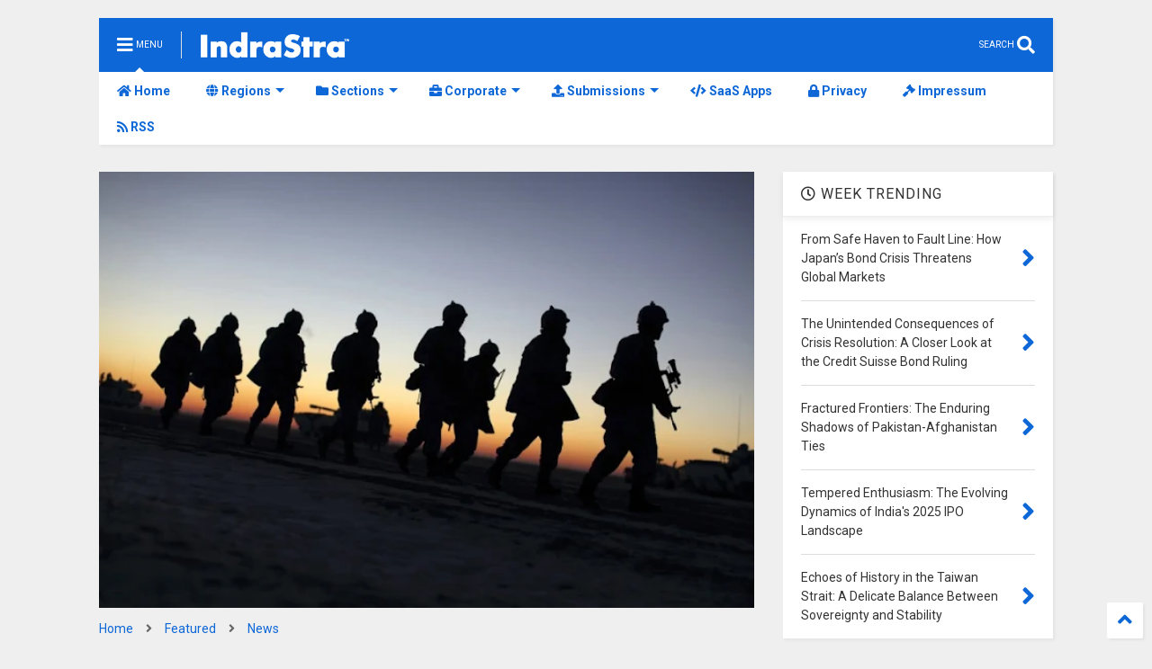

--- FILE ---
content_type: text/html; charset=UTF-8
request_url: https://www.indrastra.com/2017/06/NEWS-US-says-China-likely-to-build-more-overseas-bases-003-06-2017-0012.html
body_size: 201358
content:
<!DOCTYPE html>
<html class='v2' dir='ltr' lang='en' xmlns='http://www.w3.org/1999/xhtml' xmlns:b='http://www.google.com/2005/gml/b' xmlns:data='http://www.google.com/2005/gml/data' xmlns:expr='http://www.google.com/2005/gml/expr'>
<!--
<head>
<link href='https://www.blogger.com/static/v1/widgets/4128112664-css_bundle_v2.css' rel='stylesheet' type='text/css'/>

-->
<head>
<meta content='7fc71640cf34df0ffa5d9db2e6d9752c' name='linkmarket-verification'/>
<meta content='8060d993ca36d483db7938b875e3cb9c' name='linkmarket-verification'/>
<link as='style' href='https://use.fontawesome.com/releases/v5.10.0/css/all.css' onload='this.onload=null;this.rel=&#39;stylesheet&#39;' rel='preload'/>
<noscript><link href='https://use.fontawesome.com/releases/v5.10.0/css/all.css' rel='stylesheet'/></noscript>
<link as='style' href='https://use.fontawesome.com/releases/v5.10.0/css/v4-shims.css' onload='this.onload=null;this.rel=&#39;stylesheet&#39;' rel='preload'/>
<noscript><link href='https://use.fontawesome.com/releases/v5.10.0/css/v4-shims.css' rel='stylesheet'/></noscript>
<link href='//1.bp.blogspot.com' rel='dns-prefetch'/><link href='//28.2bp.blogspot.com' rel='dns-prefetch'/><link href='//3.bp.blogspot.com' rel='dns-prefetch'/><link href='//4.bp.blogspot.com' rel='dns-prefetch'/><link href='//www.blogger.com' rel='dns-prefetch'/><link href='//maxcdn.bootstrapcdn.com' rel='dns-prefetch'/><link href='//fonts.googleapis.com' rel='dns-prefetch'/><link href='//use.fontawesome.com' rel='dns-prefetch'/><link href='//ajax.googleapis.com' rel='dns-prefetch'/><link href='//resources.blogblog.com' rel='dns-prefetch'/><link href='//www.facebook.com' rel='dns-prefetch'/><link href='//plus.google.com' rel='dns-prefetch'/><link href='//twitter.com' rel='dns-prefetch'/><link href='//www.youtube.com' rel='dns-prefetch'/><link href='//feedburner.google.com' rel='dns-prefetch'/><link href='//www.pinterest.com' rel='dns-prefetch'/><link href='//www.linkedin.com' rel='dns-prefetch'/><link href='//www.behance.net' rel='dns-prefetch'/><link href='//feeds.feedburner.com' rel='dns-prefetch'/><link href='//github.com' rel='dns-prefetch'/><link href='//player.vimeo.com' rel='dns-prefetch'/><link href='//platform.twitter.com' rel='dns-prefetch'/><link href='//apis.google.com' rel='dns-prefetch'/><link href='//connect.facebook.net' rel='dns-prefetch'/><link href='//cdnjs.cloudflare.com' rel='dns-prefetch'/><link href='//www.google-analytics.com' rel='dns-prefetch'/><link href='//pagead2.googlesyndication.com' rel='dns-prefetch'/><link href='//googleads.g.doubleclick.net' rel='dns-prefetch'/><link href='//www.gstatic.com' rel='dns-prefetch'/><link href='//www.googletagservices.com' rel='dns-prefetch'/><link href='//static.xx.fbcdn.net' rel='dns-prefetch'/><link href='//tpc.googlesyndication.com' rel='dns-prefetch'/><link href='//syndication.twitter.com' rel='dns-prefetch'/><link href='//w.sharethis.com' rel='dns-prefetch'/><link href='//edge.sharethis.com' rel='dns-prefetch'/><link href='//t.sharethis.com' rel='dns-prefetch'/><link href='//x.disq.us' rel='dns-prefetch'/><link href='//s7.addthis.com' rel='dns-prefetch'/>
<meta charset='utf-8'/>
<meta content='width=device-width,initial-scale=1.0,minimum-scale=1.0' name='viewport'/>
<script async='async' src='https://ajax.googleapis.com/ajax/libs/jquery/2.2.4/jquery.min.js' type='text/javascript'></script>
<meta content='text/html; charset=UTF-8' http-equiv='Content-Type'/>
<meta content='blogger' name='generator'/>
<link href='https://www.indrastra.com/favicon.ico' rel='icon' type='image/x-icon'/>
<link href='https://www.indrastra.com/2017/06/NEWS-US-says-China-likely-to-build-more-overseas-bases-003-06-2017-0012.html' rel='canonical'/>
<link rel="alternate" type="application/atom+xml" title="IndraStra Global - Atom" href="https://www.indrastra.com/feeds/posts/default" />
<link rel="alternate" type="application/rss+xml" title="IndraStra Global - RSS" href="https://www.indrastra.com/feeds/posts/default?alt=rss" />
<link rel="service.post" type="application/atom+xml" title="IndraStra Global - Atom" href="https://www.blogger.com/feeds/1461303524738926686/posts/default" />

<link rel="alternate" type="application/atom+xml" title="IndraStra Global - Atom" href="https://www.indrastra.com/feeds/7641356104458837990/comments/default" />
<!--Can't find substitution for tag [blog.ieCssRetrofitLinks]-->
<link href='https://blogger.googleusercontent.com/img/b/R29vZ2xl/AVvXsEgpTytDHGDnB1OCwxmyma5lDZN9QmU4sEsbI75sf3OQQkQkrpqvH_GBW-lbUIFM7eq_KBuscKtU6h7PvFiJ69t_dl1TaXrDeizkglvXH6-2eOfaaUrdidvRvM6vExILWbRFxZvD0etBweKW/s640/2017-06-06T214050Z_1_LYNXMPED551X8_RTROPTP_3_CHINA-MILITARY.JPG' rel='image_src'/>
<meta content='The report did not address India&#39;s potential reaction to a Chinese base in Pakistan.' name='description'/>
<meta content='https://www.indrastra.com/2017/06/NEWS-US-says-China-likely-to-build-more-overseas-bases-003-06-2017-0012.html' property='og:url'/>
<meta content='NEWS | U.S. Says China Likely to Build More Overseas Bases, Maybe in Pakistan' property='og:title'/>
<meta content='The report did not address India&#39;s potential reaction to a Chinese base in Pakistan.' property='og:description'/>
<meta content='https://blogger.googleusercontent.com/img/b/R29vZ2xl/AVvXsEgpTytDHGDnB1OCwxmyma5lDZN9QmU4sEsbI75sf3OQQkQkrpqvH_GBW-lbUIFM7eq_KBuscKtU6h7PvFiJ69t_dl1TaXrDeizkglvXH6-2eOfaaUrdidvRvM6vExILWbRFxZvD0etBweKW/w1200-h630-p-k-no-nu/2017-06-06T214050Z_1_LYNXMPED551X8_RTROPTP_3_CHINA-MILITARY.JPG' property='og:image'/>
<title>
NEWS | U.S. Says China Likely to Build More Overseas Bases, Maybe in Pakistan
</title>
<meta content='article' property='og:type'/>
<meta content='https://blogger.googleusercontent.com/img/b/R29vZ2xl/AVvXsEgpTytDHGDnB1OCwxmyma5lDZN9QmU4sEsbI75sf3OQQkQkrpqvH_GBW-lbUIFM7eq_KBuscKtU6h7PvFiJ69t_dl1TaXrDeizkglvXH6-2eOfaaUrdidvRvM6vExILWbRFxZvD0etBweKW/w600-h315-p-k-no-nu/2017-06-06T214050Z_1_LYNXMPED551X8_RTROPTP_3_CHINA-MILITARY.JPG' property='og:image'/>
<meta content='600' property='og:image:width'/>
<meta content='315' property='og:image:height'/>
<meta content='https://blogger.googleusercontent.com/img/b/R29vZ2xl/AVvXsEgpTytDHGDnB1OCwxmyma5lDZN9QmU4sEsbI75sf3OQQkQkrpqvH_GBW-lbUIFM7eq_KBuscKtU6h7PvFiJ69t_dl1TaXrDeizkglvXH6-2eOfaaUrdidvRvM6vExILWbRFxZvD0etBweKW/w1200-h630-p-k-no-nu/2017-06-06T214050Z_1_LYNXMPED551X8_RTROPTP_3_CHINA-MILITARY.JPG' property='twitter:image'/>
<meta content='summary_large_image' name='twitter:card'/>
<link as='image' href='https://blogger.googleusercontent.com/img/b/R29vZ2xl/AVvXsEgpTytDHGDnB1OCwxmyma5lDZN9QmU4sEsbI75sf3OQQkQkrpqvH_GBW-lbUIFM7eq_KBuscKtU6h7PvFiJ69t_dl1TaXrDeizkglvXH6-2eOfaaUrdidvRvM6vExILWbRFxZvD0etBweKW/s640/2017-06-06T214050Z_1_LYNXMPED551X8_RTROPTP_3_CHINA-MILITARY.JPG' rel='preload'/>
<meta content='IndraStra Global' property='og:site_name'/>

<meta property='fb:app_id' content='403849583055028'/>


<script type='text/javascript'>var FACEBOOK_APP_ID = '403849583055028';</script>
<!--dis-bing-index-archive-pages-start--><!--dis-bing-index-archive-pages-end-->
<style type='text/css'>@font-face{font-family:'Roboto';font-style:normal;font-weight:400;font-stretch:100%;font-display:swap;src:url(//fonts.gstatic.com/s/roboto/v50/KFO7CnqEu92Fr1ME7kSn66aGLdTylUAMa3GUBHMdazTgWw.woff2)format('woff2');unicode-range:U+0460-052F,U+1C80-1C8A,U+20B4,U+2DE0-2DFF,U+A640-A69F,U+FE2E-FE2F;}@font-face{font-family:'Roboto';font-style:normal;font-weight:400;font-stretch:100%;font-display:swap;src:url(//fonts.gstatic.com/s/roboto/v50/KFO7CnqEu92Fr1ME7kSn66aGLdTylUAMa3iUBHMdazTgWw.woff2)format('woff2');unicode-range:U+0301,U+0400-045F,U+0490-0491,U+04B0-04B1,U+2116;}@font-face{font-family:'Roboto';font-style:normal;font-weight:400;font-stretch:100%;font-display:swap;src:url(//fonts.gstatic.com/s/roboto/v50/KFO7CnqEu92Fr1ME7kSn66aGLdTylUAMa3CUBHMdazTgWw.woff2)format('woff2');unicode-range:U+1F00-1FFF;}@font-face{font-family:'Roboto';font-style:normal;font-weight:400;font-stretch:100%;font-display:swap;src:url(//fonts.gstatic.com/s/roboto/v50/KFO7CnqEu92Fr1ME7kSn66aGLdTylUAMa3-UBHMdazTgWw.woff2)format('woff2');unicode-range:U+0370-0377,U+037A-037F,U+0384-038A,U+038C,U+038E-03A1,U+03A3-03FF;}@font-face{font-family:'Roboto';font-style:normal;font-weight:400;font-stretch:100%;font-display:swap;src:url(//fonts.gstatic.com/s/roboto/v50/KFO7CnqEu92Fr1ME7kSn66aGLdTylUAMawCUBHMdazTgWw.woff2)format('woff2');unicode-range:U+0302-0303,U+0305,U+0307-0308,U+0310,U+0312,U+0315,U+031A,U+0326-0327,U+032C,U+032F-0330,U+0332-0333,U+0338,U+033A,U+0346,U+034D,U+0391-03A1,U+03A3-03A9,U+03B1-03C9,U+03D1,U+03D5-03D6,U+03F0-03F1,U+03F4-03F5,U+2016-2017,U+2034-2038,U+203C,U+2040,U+2043,U+2047,U+2050,U+2057,U+205F,U+2070-2071,U+2074-208E,U+2090-209C,U+20D0-20DC,U+20E1,U+20E5-20EF,U+2100-2112,U+2114-2115,U+2117-2121,U+2123-214F,U+2190,U+2192,U+2194-21AE,U+21B0-21E5,U+21F1-21F2,U+21F4-2211,U+2213-2214,U+2216-22FF,U+2308-230B,U+2310,U+2319,U+231C-2321,U+2336-237A,U+237C,U+2395,U+239B-23B7,U+23D0,U+23DC-23E1,U+2474-2475,U+25AF,U+25B3,U+25B7,U+25BD,U+25C1,U+25CA,U+25CC,U+25FB,U+266D-266F,U+27C0-27FF,U+2900-2AFF,U+2B0E-2B11,U+2B30-2B4C,U+2BFE,U+3030,U+FF5B,U+FF5D,U+1D400-1D7FF,U+1EE00-1EEFF;}@font-face{font-family:'Roboto';font-style:normal;font-weight:400;font-stretch:100%;font-display:swap;src:url(//fonts.gstatic.com/s/roboto/v50/KFO7CnqEu92Fr1ME7kSn66aGLdTylUAMaxKUBHMdazTgWw.woff2)format('woff2');unicode-range:U+0001-000C,U+000E-001F,U+007F-009F,U+20DD-20E0,U+20E2-20E4,U+2150-218F,U+2190,U+2192,U+2194-2199,U+21AF,U+21E6-21F0,U+21F3,U+2218-2219,U+2299,U+22C4-22C6,U+2300-243F,U+2440-244A,U+2460-24FF,U+25A0-27BF,U+2800-28FF,U+2921-2922,U+2981,U+29BF,U+29EB,U+2B00-2BFF,U+4DC0-4DFF,U+FFF9-FFFB,U+10140-1018E,U+10190-1019C,U+101A0,U+101D0-101FD,U+102E0-102FB,U+10E60-10E7E,U+1D2C0-1D2D3,U+1D2E0-1D37F,U+1F000-1F0FF,U+1F100-1F1AD,U+1F1E6-1F1FF,U+1F30D-1F30F,U+1F315,U+1F31C,U+1F31E,U+1F320-1F32C,U+1F336,U+1F378,U+1F37D,U+1F382,U+1F393-1F39F,U+1F3A7-1F3A8,U+1F3AC-1F3AF,U+1F3C2,U+1F3C4-1F3C6,U+1F3CA-1F3CE,U+1F3D4-1F3E0,U+1F3ED,U+1F3F1-1F3F3,U+1F3F5-1F3F7,U+1F408,U+1F415,U+1F41F,U+1F426,U+1F43F,U+1F441-1F442,U+1F444,U+1F446-1F449,U+1F44C-1F44E,U+1F453,U+1F46A,U+1F47D,U+1F4A3,U+1F4B0,U+1F4B3,U+1F4B9,U+1F4BB,U+1F4BF,U+1F4C8-1F4CB,U+1F4D6,U+1F4DA,U+1F4DF,U+1F4E3-1F4E6,U+1F4EA-1F4ED,U+1F4F7,U+1F4F9-1F4FB,U+1F4FD-1F4FE,U+1F503,U+1F507-1F50B,U+1F50D,U+1F512-1F513,U+1F53E-1F54A,U+1F54F-1F5FA,U+1F610,U+1F650-1F67F,U+1F687,U+1F68D,U+1F691,U+1F694,U+1F698,U+1F6AD,U+1F6B2,U+1F6B9-1F6BA,U+1F6BC,U+1F6C6-1F6CF,U+1F6D3-1F6D7,U+1F6E0-1F6EA,U+1F6F0-1F6F3,U+1F6F7-1F6FC,U+1F700-1F7FF,U+1F800-1F80B,U+1F810-1F847,U+1F850-1F859,U+1F860-1F887,U+1F890-1F8AD,U+1F8B0-1F8BB,U+1F8C0-1F8C1,U+1F900-1F90B,U+1F93B,U+1F946,U+1F984,U+1F996,U+1F9E9,U+1FA00-1FA6F,U+1FA70-1FA7C,U+1FA80-1FA89,U+1FA8F-1FAC6,U+1FACE-1FADC,U+1FADF-1FAE9,U+1FAF0-1FAF8,U+1FB00-1FBFF;}@font-face{font-family:'Roboto';font-style:normal;font-weight:400;font-stretch:100%;font-display:swap;src:url(//fonts.gstatic.com/s/roboto/v50/KFO7CnqEu92Fr1ME7kSn66aGLdTylUAMa3OUBHMdazTgWw.woff2)format('woff2');unicode-range:U+0102-0103,U+0110-0111,U+0128-0129,U+0168-0169,U+01A0-01A1,U+01AF-01B0,U+0300-0301,U+0303-0304,U+0308-0309,U+0323,U+0329,U+1EA0-1EF9,U+20AB;}@font-face{font-family:'Roboto';font-style:normal;font-weight:400;font-stretch:100%;font-display:swap;src:url(//fonts.gstatic.com/s/roboto/v50/KFO7CnqEu92Fr1ME7kSn66aGLdTylUAMa3KUBHMdazTgWw.woff2)format('woff2');unicode-range:U+0100-02BA,U+02BD-02C5,U+02C7-02CC,U+02CE-02D7,U+02DD-02FF,U+0304,U+0308,U+0329,U+1D00-1DBF,U+1E00-1E9F,U+1EF2-1EFF,U+2020,U+20A0-20AB,U+20AD-20C0,U+2113,U+2C60-2C7F,U+A720-A7FF;}@font-face{font-family:'Roboto';font-style:normal;font-weight:400;font-stretch:100%;font-display:swap;src:url(//fonts.gstatic.com/s/roboto/v50/KFO7CnqEu92Fr1ME7kSn66aGLdTylUAMa3yUBHMdazQ.woff2)format('woff2');unicode-range:U+0000-00FF,U+0131,U+0152-0153,U+02BB-02BC,U+02C6,U+02DA,U+02DC,U+0304,U+0308,U+0329,U+2000-206F,U+20AC,U+2122,U+2191,U+2193,U+2212,U+2215,U+FEFF,U+FFFD;}@font-face{font-family:'Roboto';font-style:normal;font-weight:700;font-stretch:100%;font-display:swap;src:url(//fonts.gstatic.com/s/roboto/v50/KFO7CnqEu92Fr1ME7kSn66aGLdTylUAMa3GUBHMdazTgWw.woff2)format('woff2');unicode-range:U+0460-052F,U+1C80-1C8A,U+20B4,U+2DE0-2DFF,U+A640-A69F,U+FE2E-FE2F;}@font-face{font-family:'Roboto';font-style:normal;font-weight:700;font-stretch:100%;font-display:swap;src:url(//fonts.gstatic.com/s/roboto/v50/KFO7CnqEu92Fr1ME7kSn66aGLdTylUAMa3iUBHMdazTgWw.woff2)format('woff2');unicode-range:U+0301,U+0400-045F,U+0490-0491,U+04B0-04B1,U+2116;}@font-face{font-family:'Roboto';font-style:normal;font-weight:700;font-stretch:100%;font-display:swap;src:url(//fonts.gstatic.com/s/roboto/v50/KFO7CnqEu92Fr1ME7kSn66aGLdTylUAMa3CUBHMdazTgWw.woff2)format('woff2');unicode-range:U+1F00-1FFF;}@font-face{font-family:'Roboto';font-style:normal;font-weight:700;font-stretch:100%;font-display:swap;src:url(//fonts.gstatic.com/s/roboto/v50/KFO7CnqEu92Fr1ME7kSn66aGLdTylUAMa3-UBHMdazTgWw.woff2)format('woff2');unicode-range:U+0370-0377,U+037A-037F,U+0384-038A,U+038C,U+038E-03A1,U+03A3-03FF;}@font-face{font-family:'Roboto';font-style:normal;font-weight:700;font-stretch:100%;font-display:swap;src:url(//fonts.gstatic.com/s/roboto/v50/KFO7CnqEu92Fr1ME7kSn66aGLdTylUAMawCUBHMdazTgWw.woff2)format('woff2');unicode-range:U+0302-0303,U+0305,U+0307-0308,U+0310,U+0312,U+0315,U+031A,U+0326-0327,U+032C,U+032F-0330,U+0332-0333,U+0338,U+033A,U+0346,U+034D,U+0391-03A1,U+03A3-03A9,U+03B1-03C9,U+03D1,U+03D5-03D6,U+03F0-03F1,U+03F4-03F5,U+2016-2017,U+2034-2038,U+203C,U+2040,U+2043,U+2047,U+2050,U+2057,U+205F,U+2070-2071,U+2074-208E,U+2090-209C,U+20D0-20DC,U+20E1,U+20E5-20EF,U+2100-2112,U+2114-2115,U+2117-2121,U+2123-214F,U+2190,U+2192,U+2194-21AE,U+21B0-21E5,U+21F1-21F2,U+21F4-2211,U+2213-2214,U+2216-22FF,U+2308-230B,U+2310,U+2319,U+231C-2321,U+2336-237A,U+237C,U+2395,U+239B-23B7,U+23D0,U+23DC-23E1,U+2474-2475,U+25AF,U+25B3,U+25B7,U+25BD,U+25C1,U+25CA,U+25CC,U+25FB,U+266D-266F,U+27C0-27FF,U+2900-2AFF,U+2B0E-2B11,U+2B30-2B4C,U+2BFE,U+3030,U+FF5B,U+FF5D,U+1D400-1D7FF,U+1EE00-1EEFF;}@font-face{font-family:'Roboto';font-style:normal;font-weight:700;font-stretch:100%;font-display:swap;src:url(//fonts.gstatic.com/s/roboto/v50/KFO7CnqEu92Fr1ME7kSn66aGLdTylUAMaxKUBHMdazTgWw.woff2)format('woff2');unicode-range:U+0001-000C,U+000E-001F,U+007F-009F,U+20DD-20E0,U+20E2-20E4,U+2150-218F,U+2190,U+2192,U+2194-2199,U+21AF,U+21E6-21F0,U+21F3,U+2218-2219,U+2299,U+22C4-22C6,U+2300-243F,U+2440-244A,U+2460-24FF,U+25A0-27BF,U+2800-28FF,U+2921-2922,U+2981,U+29BF,U+29EB,U+2B00-2BFF,U+4DC0-4DFF,U+FFF9-FFFB,U+10140-1018E,U+10190-1019C,U+101A0,U+101D0-101FD,U+102E0-102FB,U+10E60-10E7E,U+1D2C0-1D2D3,U+1D2E0-1D37F,U+1F000-1F0FF,U+1F100-1F1AD,U+1F1E6-1F1FF,U+1F30D-1F30F,U+1F315,U+1F31C,U+1F31E,U+1F320-1F32C,U+1F336,U+1F378,U+1F37D,U+1F382,U+1F393-1F39F,U+1F3A7-1F3A8,U+1F3AC-1F3AF,U+1F3C2,U+1F3C4-1F3C6,U+1F3CA-1F3CE,U+1F3D4-1F3E0,U+1F3ED,U+1F3F1-1F3F3,U+1F3F5-1F3F7,U+1F408,U+1F415,U+1F41F,U+1F426,U+1F43F,U+1F441-1F442,U+1F444,U+1F446-1F449,U+1F44C-1F44E,U+1F453,U+1F46A,U+1F47D,U+1F4A3,U+1F4B0,U+1F4B3,U+1F4B9,U+1F4BB,U+1F4BF,U+1F4C8-1F4CB,U+1F4D6,U+1F4DA,U+1F4DF,U+1F4E3-1F4E6,U+1F4EA-1F4ED,U+1F4F7,U+1F4F9-1F4FB,U+1F4FD-1F4FE,U+1F503,U+1F507-1F50B,U+1F50D,U+1F512-1F513,U+1F53E-1F54A,U+1F54F-1F5FA,U+1F610,U+1F650-1F67F,U+1F687,U+1F68D,U+1F691,U+1F694,U+1F698,U+1F6AD,U+1F6B2,U+1F6B9-1F6BA,U+1F6BC,U+1F6C6-1F6CF,U+1F6D3-1F6D7,U+1F6E0-1F6EA,U+1F6F0-1F6F3,U+1F6F7-1F6FC,U+1F700-1F7FF,U+1F800-1F80B,U+1F810-1F847,U+1F850-1F859,U+1F860-1F887,U+1F890-1F8AD,U+1F8B0-1F8BB,U+1F8C0-1F8C1,U+1F900-1F90B,U+1F93B,U+1F946,U+1F984,U+1F996,U+1F9E9,U+1FA00-1FA6F,U+1FA70-1FA7C,U+1FA80-1FA89,U+1FA8F-1FAC6,U+1FACE-1FADC,U+1FADF-1FAE9,U+1FAF0-1FAF8,U+1FB00-1FBFF;}@font-face{font-family:'Roboto';font-style:normal;font-weight:700;font-stretch:100%;font-display:swap;src:url(//fonts.gstatic.com/s/roboto/v50/KFO7CnqEu92Fr1ME7kSn66aGLdTylUAMa3OUBHMdazTgWw.woff2)format('woff2');unicode-range:U+0102-0103,U+0110-0111,U+0128-0129,U+0168-0169,U+01A0-01A1,U+01AF-01B0,U+0300-0301,U+0303-0304,U+0308-0309,U+0323,U+0329,U+1EA0-1EF9,U+20AB;}@font-face{font-family:'Roboto';font-style:normal;font-weight:700;font-stretch:100%;font-display:swap;src:url(//fonts.gstatic.com/s/roboto/v50/KFO7CnqEu92Fr1ME7kSn66aGLdTylUAMa3KUBHMdazTgWw.woff2)format('woff2');unicode-range:U+0100-02BA,U+02BD-02C5,U+02C7-02CC,U+02CE-02D7,U+02DD-02FF,U+0304,U+0308,U+0329,U+1D00-1DBF,U+1E00-1E9F,U+1EF2-1EFF,U+2020,U+20A0-20AB,U+20AD-20C0,U+2113,U+2C60-2C7F,U+A720-A7FF;}@font-face{font-family:'Roboto';font-style:normal;font-weight:700;font-stretch:100%;font-display:swap;src:url(//fonts.gstatic.com/s/roboto/v50/KFO7CnqEu92Fr1ME7kSn66aGLdTylUAMa3yUBHMdazQ.woff2)format('woff2');unicode-range:U+0000-00FF,U+0131,U+0152-0153,U+02BB-02BC,U+02C6,U+02DA,U+02DC,U+0304,U+0308,U+0329,U+2000-206F,U+20AC,U+2122,U+2191,U+2193,U+2212,U+2215,U+FEFF,U+FFFD;}</style>
<style id='page-skin-1' type='text/css'><!--
/*
-----------------------------------------------------------------------------
Template Name: MagOne
Template URI: https://sneeit.com/magone-multi-purpose-blogger-magazine-template/
Author: Tien Nguyen
Author URI: https://sneeit.com
Description: MagOne - Responsive Newspaper and Magazine Blogger Template
Version: 6.9.53
-----------------------------------------------------------------------------
----------------------------------------------------------------------------- */
/* Variable definitions
=======================
<Variable name="keycolor" description="Main Color" type="color" default="#FF3D00"/>
<Group description="Site" selector="body">
<Variable name="body.font" description="Font" type="font" default="normal normal 12px 'Roboto', sans-serif"/>
<Variable name="body.text.color" description="Text Color" type="color" default="#000000"/>
</Group>
<Group description="Backgrounds" selector="body">
<Variable name="body.background.color" description="Body Background" type="color" default="#efefef"/>
<Variable name="content.background.color" description="Entire Blog Background" type="color" default="#efefef"/>
<Variable name="header.background.color" description="Header Background" type="color" default="#ffffff"/>
</Group>
<Group description="Menu" selector="#PageList1">
<Variable name="menufont" description="Menu Main Items Font" type="font" default="normal bold 14px 'Roboto', sans-serif"/>
<Variable name="menucolor" description="Menu Main Items Color" type="color" default="#ffffff"/>
<Variable name="menucolorhover" description="Menu Main Items Hover Color" type="color" default="#ffffff"/>
<Variable name="menubackground" description="Menu Main Items Background" type="color" default="#ffffff"/>
<Variable name="menubackgroundhover" description="Menu Main Items Hover Background" type="color" default="#ffffff"/>
<Variable name="menusubcolor" description="Menu Sub Items Color" type="color" default="#cccccc"/>
<Variable name="menusubcolorhover" description="Menu Sub Items Hover Color" type="color" default="#ffffff"/>
<Variable name="menusubbackground" description="Menu Sub Items Background" type="color" default="#333333"/>
<Variable name="menucurcolor" description="Selected Menu Main Item Color" type="color" default="#FFFFFF"/>
<Variable name="menucurbackground" description="Selected Menu Main Item Background" type="color" default="#FF3D00"/>
</Group>
<Group description="Links" selector="body">
<Variable name="link.color" description="Link Color" type="color" default="#ffffff"/>
<Variable name="link.visited.color" description="Visited Color" type="color" default="#EA3A00"/>
<Variable name="link.hover.color" description="Hover Color" type="color" default="#FF4D11"/>
</Group>
<Group description="Widgets - Gadgets" selector="#primary .widget">
<Variable name="blockitembghv" description="Background of Items in Blocks when Hover" type="color" default="#000000"/>
<Variable name="feedwid.title.font" description="Article Widgets Title" type="font" default="normal bold 23px 'Roboto', sans-serif"/>
<Variable name="sidewid.title.font" description="Right Sidebar Widgets Title" type="font" default="normal normal 16px 'Roboto', sans-serif"/>
</Group>
<Group description="Post" selector="h1.post-title">
<Variable name="post.title.font" description="Post Title" type="font" default="normal normal 40px 'Roboto', sans-serif"/>
<Variable name="post.body.font" description="Post Body" type="font" default="normal normal 16px 'Roboto', sans-serif"/>
</Group>
<Group description="Slider" selector=".widget.slider">
<Variable name="slider.title.font" description="Slider Item Title" type="font" default="normal 400 30px 'Roboto', sans-serif"/>
</Group>
<Variable name="body.background" description="Body Background" type="background"
color="#efefef" default="$(color) none repeat scroll top left"/>
<Variable name="body.background.override" description="Body Background Override" type="string" default=""/>
<Variable name="body.background.gradient.cap" description="Body Gradient Cap" type="url"
default="url(//www.blogblog.com/1kt/simple/gradients_light.png)"/>
<Variable name="body.background.gradient.tile" description="Body Gradient Tile" type="url"
default="url(//www.blogblog.com/1kt/simple/body_gradient_tile_light.png)"/>
*/
/*Variable Apply Here*/
body {font: normal normal 12px 'Roboto', sans-serif;color: #000000;background: #efefef none repeat scroll top left;}
a:link {text-decoration:none;color: #0d67d7;}
a:visited {text-decoration:none;color: #0064e4;}
a:hover {color: #0d76ff;}
.color {color: #ffffff;}
.border {border-color: #ffffff;}
.bg {background-color: #ffffff;}
.header-bg {background-color:#0d67d7;}
.wrapper {background-color:#efefef;max-width: 100%;margin: auto;opacity: 0}
.wrapper.preview {opacity: 1}
.post-body {font: normal normal 16px 'Roboto', sans-serif;}
.main-menu {border-top: 1px solid #ffffff;}
.main-menu ul.sub-menu li:hover > a {border-left: 2px solid #ffffffo;}
.main-menu .menu-item-mega > .menu-item-inner > .sub-menu > li li:hover a {border-left: 1px solid #ffffff;}
.main-menu ul.sub-menu li:hover > a,
.main-menu .menu-item-mega > .menu-item-inner > .sub-menu,
.main-menu .menu-item-mega > .menu-item-inner > .sub-menu > li li:hover a {border-color: #ffffff!important;}
.header-social-icons ul li a:hover {color: #ffffff;}
.feed-widget-header .widget-title {font: normal bold 23px 'Roboto', sans-serif;}
.slider-item .item-readmore:hover {background: #ffffff}
.owl-dot.active {background: #ffffff;}
#main-sidebar .widget > h2, #main-sidebar .feed-widget-header, #main-sidebar .feed-widget-header h2 {font: normal normal 16px 'Roboto', sans-serif;}
#main-sidebar .widget.FollowByEmail .follow-by-email-submit {background: #ffffff;}
#footer .widget.social_icons li a:hover {color: #ffffff;}
#footer .FollowByEmail .follow-by-email-submit {background: #ffffff;}
a.comments-title.active {border-bottom: 2px solid #efefef!important;}
h1.post-title {font: normal normal 40px 'Roboto', sans-serif;}
.feed.widget .feed-widget-header {border-color: #ffffff;}
.feed.widget.box-title h2.widget-title {background: #ffffff;}
.social_counter {color: #ffffff}
.social_counter .button {background: #ffffff}
.main-menu {background: #ffffff;}
.main-menu ul.menu > li > a {color: #0d67d7;font: normal bold 14px 'Roboto', sans-serif;}
.main-menu ul.menu > li:hover > a {color: #ffffff;background: #0d67d7;}
.main-menu ul.sub-menu,
.main-menu .menu-item-mega-label .menu-item-inner {	background: #0070fa; }
.main-menu ul.sub-menu a { color: #ffffff; }
.main-menu ul.sub-menu li:hover > a { color: #ffffff; }
.main-menu ul.menu > li.menu-item-current > a {background: #0070fa; color: #ffffff!important;}
.feed.widget .thumbnail { background: #ffffff!important; }
.mobile-menu .menu { border-top: 1px solid #ffffff; }
.slider-item .item-title {font:normal 400 30px 'Roboto', sans-serif}
form a[class*="button"], form button[class*="button"], form input[class*="button"], form input[type="submit"]{background:$(#4a6ee0)!important}
/*MAIN LAYOUT*/
.main-loader {
position: fixed;
width: 100%;
height: 100%;
}
.main-loader .inner {
position: absolute;
width: 100%;
height: 1px;
text-align: center;
top: 35%;
}
.wrapper {
padding: 20px 20px 30px 20px;
max-width: 100%;
width: /*-var-wrapper-width-start*/1100px/*-var-wrapper-width-end*/;
box-sizing: border-box;
}
#content {
float: left;
/*-var-content-width-start-*/width: 68.68%;/*-var-content-width-end-*/
}
#main-sidebar {
float: right;
/*-var-sidebar-width-start-*/width: 28.31%;/*-var-sidebar-width-end-*/
}
/* - sticky sidebar */
#sidebar {
padding-top: 0.1px; /* to prevent margin of widget collapse sidebar height */
}
#sidebar.fix-top {
position: fixed;
top: 0!important;
bottom: auto!important;
}
#sidebar.fix-bot {
position: fixed;
top: auto!important;
bottom: 0!important;
}
#sidebar.abs-stay {
position: absolute;
bottom: auto!important;
left: auto!important;
right: 0!important;
}
#sidebar.abs-bot {
position: absolute;
top: auto!important;
bottom: 0!important;
left: auto!important;
right: 0!important;
}
/*amp*/
amp-img, amp-youtube, amp-iframe, noscript.amp {
display: none!important;
}
.fab {font-family: "Font Awesome 5 Brands"!important;}

--></style>
<style id='main-css' type='text/css'>
*{word-wrap:break-word!important}body{position:relative;margin:0;padding:0;overflow-x:hidden;width:auto}a{cursor:pointer}a img{border:none}.section,.widget{margin:0;padding:0}.widget{opacity:0}.widget#Blog1{opacity:1!important}.item-control{display:none}.clear{display:block;clear:both;float:none}.inb{display:-moz-inline-stack;display:inline-block}.table{display:table;width:100%}.tr{display:table-row;width:100%}.td{display:table-cell;vertical-align:middle}.wide{margin:auto;width:100%;max-width:100%}img,iframe,object,ins{max-width:100%!important}img{height:auto}.hide,#admin-section,.hidden{display:none}.natural-thumbnail,.item-thumbnail{overflow:hidden;display:block;z-index:9;width:100%;position:relative}.item-thumbnail .item-thumbnail-resize-portrait{display:block;width:100%;height:1100%;margin-top:-500%;vertical-align:middle}.item-thumbnail .item-thumbnail-resize-landscape{display:block;width:1100%;height:100%;margin-left:-500%;text-align:center}.item-thumbnail img{position:relative;display:inline-block!important;height:auto;width:auto;max-width:9999px;max-height:9999px;padding:0!important;*display:block;zoom:1}.item-thumbnail .item-thumbnail-resize-portrait img{height:auto!important;width:100%!important;position:absolute;top:0;bottom:0;left:0;right:0;margin:auto}.item-thumbnail .item-thumbnail-resize-landscape img{height:100%!important;width:auto!important}.natural-thumbnail img{display:block;height:auto;width:100%}.blogger-clickTrap{display:none}.widget>h2{display:none}.post-body h2,.post-body h3,.post-body h4{margin:1em 0 .5em 0}.widget .post-body ul,.widget .post-body ol{margin:.5em 0 1.5em 0}span.widget-item-control{position:absolute;right:0;bottom:0}.post-body{font-weight:400;line-height:1.5em;padding:5px 0 0 0;width:auto}.post-body b{font-weight:700}.post-body iframe[src*="youtube"],.post-body iframe.YOUTUBE-iframe-video{display:block;width:100%;margin:0 0 10px 0}.PopularPosts .item-thumbnail{float:none;margin:0}.shad,.shadow,.shd,.sd{-webkit-box-shadow:2px 2px 3px rgba(0,0,0,.05);-o-box-shadow:2px 2px 3px rgba(0,0,0,.05);-ms-box-shadow:2px 2px 3px rgba(0,0,0,.05);box-shadow:2px 2px 3px rgba(0,0,0,.05)}.circle,.cir{-o-border-radius:100%;-ms-border-radius:100%;-webkit-border-radius:100%;border-radius:100%}.rad2{-o-border-radius:2px;-ms-border-radius:2px;-webkit-border-radius:2px;border-radius:2px}.owl-carousel .owl-animated-in{z-index:0}.owl-carousel .owl-animated-out{z-index:1}.owl-carousel{display:none;width:100%;-webkit-tap-highlight-color:transparent;position:relative;z-index:1}.owl-carousel .owl-stage{position:relative;-ms-touch-action:pan-Y}.owl-carousel .owl-stage:after{content:".";display:block;clear:both;visibility:hidden;line-height:0;height:0}.owl-carousel .owl-stage-outer{position:relative;overflow:hidden;-webkit-transform:translate3d(0,0,0)}.owl-carousel .owl-controls .owl-dot,.owl-carousel .owl-controls .owl-nav .owl-next,.owl-carousel .owl-controls .owl-nav .owl-prev{cursor:pointer;cursor:hand;-webkit-user-select:none;-khtml-user-select:none;-moz-user-select:none;-ms-user-select:none;user-select:none}.owl-carousel.owl-loaded{display:block}.owl-carousel.owl-loading{opacity:0;display:block}.owl-carousel.owl-hidden{opacity:0}.owl-carousel .owl-refresh .owl-item{display:none}.owl-carousel .owl-item{position:relative;min-height:1px;float:left;-webkit-backface-visibility:hidden;-webkit-tap-highlight-color:transparent;-webkit-touch-callout:none;-webkit-user-select:none;-moz-user-select:none;-ms-user-select:none;user-select:none}.owl-carousel .owl-item img{display:block;width:100%;-webkit-transform-style:preserve-3d}.owl-carousel.owl-text-select-on .owl-item{-webkit-user-select:auto;-moz-user-select:auto;-ms-user-select:auto;user-select:auto}.owl-carousel .owl-grab{cursor:move;cursor:-webkit-grab;cursor:-o-grab;cursor:-ms-grab;cursor:grab}.no-js .owl-carousel{display:block}.owl-carousel .owl-item img{transform-style:preserve-3d}.owl-carousel .owl-video-wrapper{position:relative;height:100%;background:#000}.owl-carousel .owl-video-playing .owl-video-play-icon,.owl-carousel .owl-video-playing .owl-video-tn{display:none}.owl-carousel .owl-video-frame{position:relative;z-index:1}.loader:before,.loader:after,.loader{border-radius:50%;width:2.5em;height:2.5em;-webkit-animation-fill-mode:both;animation-fill-mode:both;-webkit-animation:loading_dots 1.8s infinite ease-in-out;animation:loading_dots 1.8s infinite ease-in-out}.loader{font-size:10px;margin:80px auto;position:relative;text-indent:-9999em;-webkit-transform:translateZ(0);-ms-transform:translateZ(0);transform:translateZ(0);-webkit-animation-delay:-0.16s;animation-delay:-0.16s}.loader:before{left:-3.5em;-webkit-animation-delay:-0.32s;animation-delay:-0.32s}.loader:after{left:3.5em}.loader:before,.loader:after{content:'';position:absolute;top:0}@-webkit-keyframes loading_dots{0%,80%,100%{box-shadow:0 2.5em 0 -1.3em rgba(125,125,125,.5)}40%{box-shadow:0 2.5em 0 0 rgba(125,125,125,.5)}}@keyframes loading_dots{0%,80%,100%{box-shadow:0 2.5em 0 -1.3em rgba(125,125,125,.5)}40%{box-shadow:0 2.5em 0 0 rgba(125,125,125,.5)}}.white{background:#fff}#header{position:relative;z-index:99}#header-section{position:relative;z-index:999}#header-wide .widget{margin:30px 0 0 0}#Header1{height:60px;overflow:hidden;position:relative;margin:0}.main-menu-toggle{float:left;-webkit-user-select:none;-moz-user-select:none;-ms-user-select:none;-o-user-select:none;user-select:none}#search-toggle{float:right}.header-button{display:block;height:60px;line-height:60px}.header-button .inner{line-height:20px;padding:20px 20px 0 0;display:block}.main-menu-toggle .inner{padding-left:20px}.header-button .inner>span{color:#ffffff;font-size:10px;line-height:20px;vertical-align:text-bottom}.header-button:hover .inner span,.header-button.active .inner span{color:#fff}.header-button .inner i.fa{font-size:20px;line-height:20px}#header .toggle-button .arrow{width:0;height:0;border-left:5px solid transparent;border-right:5px solid transparent;border-bottom-width:5px;border-bottom-style:solid;position:absolute;left:40px;bottom:0;display:none}#header .toggle-button.active .arrow{display:block}.blog-title{float:left;font-size:26px;font-weight:400;border-left:1px solid #ddd;height:30px;line-height:30px;margin:15px 20px 0 0;padding:0 0 0 20px;max-width:50%;overflow:hidden;position:relative}.blog-title img{width:auto!important;height:auto!important;max-height:30px!important}.top-page-wrapper .widget *{max-width:100%}#top-page .widget.HTML{max-height:90px;overflow:hidden;position:relative;width:728px}.top-page-wrapper.auto-height .widget *{max-width:none}#top-page-logo .blog-title{float:none;text-align:left;margin:0;padding:0;border:none;max-width:100%;height:auto}#top-page-logo .blog-title img{max-height:none!important}.top-page-wrapper.auto-height{padding-bottom:10px}.top-page-wrapper.auto-height .section#top-page .widget{min-width:50%;float:right}#header-section .PageList,#header-section .LinkList{display:none}.main-menu{position:relative}.main-menu ul.menu>li.menu-item-current>a:hover,.solid-white .main-menu ul.menu>li>a:hover{opacity:.8}.main-menu .menu .arrow{width:0;height:0;border-left:5px solid transparent;border-right:5px solid transparent;border-top:5px solid;float:right;display:inline-block;margin:18px 0 0 5px}.main-menu .sub-menu .arrow{border-top:5px solid transparent;border-bottom:5px solid transparent;border-left:5px solid;margin:15px 0 0 10px;position:relative;top:1px}.main-menu .menu a{position:relative}.main-menu ul{margin:0;padding:0}.main-menu ul.menu li{display:block;font-size:14px;font-weight:300;padding:0}ul.menu li>span{display:none}.main-menu ul.sub-menu li a{font-weight:400}.main-menu ul.sub-menu li{position:relative;font-size:13px}.main-menu ul.menu li a{padding:0 20px;display:block;height:40px;line-height:40px;text-decoration:none}.main-menu ul.menu>li>a{position:relative}.main-menu ul.menu>li.menu-item-has-children>a{padding-right:30px}.main-menu ul.menu>li>a .arrow{position:absolute;top:-1px;right:15px}.main-menu ul.menu>li{float:left;height:40px;line-height:40px}.main-menu .menu-item-inner{visibility:hidden;opacity:0;transition:visibility 0s linear 0.3s,opacity 0.3s linear;-webkit-transition:visibility 0s linear 0.3s,opacity 0.3s linear;-moz-transition:visibility 0s linear 0.3s,opacity 0.3s linear;-o-transition:visibility 0s linear 0.3s,opacity 0.3s linear;-ms-transition:visibility 0s linear 0.3s,opacity 0.3s linear}.main-menu ul.sub-menu{min-width:180px;position:absolute;top:100%}.main-menu li:hover>.menu-item-inner{visibility:visible;opacity:1;transition-delay:0s;-webkit-transition-delay:0s;-moz-transition-delay:0s;-o-transition-delay:0s;-ms-transition-delay:0s}.main-menu ul.sub-menu li:hover a{background:rgba(0,0,0,.1);-webkit-transition:all 200ms ease-in-out;-moz-transition:all 200ms ease-in-out;-o-transition:all 200ms ease-in-out;transition:all 200ms ease-in-out}.main-menu ul.sub-menu a{min-height:40px;height:auto;padding-right:10px}.main-menu ul.sub-menu ul.sub-menu{top:0;left:100%}.main-menu li.menu-item-mega:hover .menu-item-inner{visibility:visible;opacity:1}.main-menu li.menu-item-mega .menu-item-inner .arrow{display:none}.main-menu .menu-item-mega>.menu-item-inner>.sub-menu{width:100%;left:0;padding:10px 0}.main-menu .menu-item-mega>.menu-item-inner>.sub-menu>li{float:left;width:25%}.main-menu .menu-item-mega>.menu-item-inner>.sub-menu>li>a{font-size:14px}.main-menu .menu-item-mega>.menu-item-inner>.sub-menu>li>.menu-item-inner{position:static;border-left:1px solid #3c3c3c;margin-left:20px}.main-menu .menu-item-mega .sub-menu .sub-menu{position:relative;left:0}.main-menu .menu-item-mega:hover .sub-menu a{background:none;border-left:none}.main-menu .menu-item-mega .sub-menu .sub-menu a{font-size:12px;margin-left:15px;padding:0}.main-menu .menu-item-mega>.menu-item-inner>.sub-menu>li li:hover a{padding-left:10px}.main-menu li.menu-item-mega-label:hover .menu-item-inner .menu-mega-content{position:relative;z-index:1;margin-top:-25px}.main-menu .menu-item-mega-label .menu-item-inner{position:absolute;left:0;width:100%;padding:20px 0 20px 0}.main-menu li.menu-item-mega-label.finished .menu-item-inner .menu-mega-content .item{float:left;width:22.5%;margin-right:2%}.main-menu li.menu-item-mega-label.finished .menu-item-inner .menu-mega-content .item.item-0{margin-left:2%}.main-menu li.menu-item-mega-label.finished .menu-item-inner .menu-mega-content{margin:0}.main-menu li.menu-item-mega-label.finished .menu-item-inner .menu-mega-content .item .item-thumbnail{height:160px;background:#000;padding:0}.main-menu li.menu-item-mega-label.finished .menu-item-inner .menu-mega-content .item .item-thumbnail:hover img{background:#000;opacity:.5;transition:opacity 0.3s linear;-webkit-transition:opacity 0.3s linear;-moz-transition:opacity 0.3s linear;-o-transition:opacity 0.3s linear;-ms-transition:opacity 0.3s linear}.main-menu li.menu-item-mega-label.finished .menu-item-inner .menu-mega-content .item .item-thumbnail i.fa{visibility:hidden;opacity:0;position:absolute;color:#fff;width:100%;text-align:center;top:40%;z-index:999;font-size:1000%}.main-menu li.menu-item-mega-label.finished .menu-item-inner .menu-mega-content .item .item-thumbnail:hover i.fa{visibility:visible;opacity:1;font-size:200%;transition:visibility 0.3s linear,font-size 0.3s linear,opacity 0.3s linear;-webkit-transition:visibility 0.3s linear,font-size 0.3s linear,opacity 0.3s linear;-moz-transition:visibility 0.3s linear,font-size 0.3s linear,opacity 0.3s linear;-o-transition:visibility 0.3s linear,font-size 0.3s linear,opacity 0.3s linear;-ms-transition:visibility 0.3s linear,font-size 0.3s linear,opacity 0.3s linear}.main-menu ul.menu li a.item-title{height:auto;line-height:1.5em;padding:0;margin:10px 0 0;color:#ccc;font-size:14px;font-weight:400}.main-menu ul.menu li a.item-title:hover{color:#fff}.main-menu ul.menu li.menu-item-mega-label.menu-item-has-children>.menu-item-inner>ul.sub-menu{float:left;width:20%;position:relative;border-top:none;padding:0;margin-top:-15px}.main-menu ul.menu li.menu-item-mega-label.menu-item-has-children>.menu-item-inner>ul.sub-menu>li{float:none;width:100%}.main-menu ul.menu li.menu-item-mega-label.menu-item-has-children>.menu-item-inner>ul.sub-menu .menu-item-inner{padding:0;width:auto}.main-menu ul.menu li.menu-item-mega-label.menu-item-has-children>.menu-item-inner .menu-mega-content{float:right;width:80%}.main-menu.main-menu-center>ul.menu>li{display:inline-block;float:none}.main-menu.main-menu-center>ul.menu{text-align:center}.main-menu.main-menu-center ul.sub-menu{text-align:left}.main-menu.main-menu-center li.menu-item-mega-label.finished .menu-item-inner .menu-mega-content .item .item-thumbnail i.fa{left:0}.main-menu.sticky-menu{position:fixed;left:0;top:0;width:100%;box-shadow:0 0 10px #ccc;border-bottom:1px solid #ddd}.main-menu.sticky-menu>ul.menu{margin:auto;position:relative}#header.sticky{position:fixed;left:0;top:0;width:100%;box-sizing:border-box}#header.sticky #Header1{height:50px;z-index:0}#header.sticky #header-section{border-bottom:1px solid #ddd;-webkit-box-shadow:2px 2px 3px rgba(0,0,0,.05);-o-box-shadow:2px 2px 3px rgba(0,0,0,.05);-ms-box-shadow:2px 2px 3px rgba(0,0,0,.05);box-shadow:2px 2px 3px rgba(0,0,0,.05);background:#fff}#header.sticky.mobile-menu-opened{overflow-y:scroll}#header.sticky.mobile-menu-opened .mobile-menu{padding-bottom:320px}#header.sticky .blog-title{float:none;margin:0;position:relative;z-index:0;padding:10px 50px;text-align:center;max-width:none;height:50px;line-height:30px;box-sizing:border-box}#header.sticky .header-social-icons{display:none}#header.sticky .mobile-menu .header-social-icons{display:block}#header.sticky #search-toggle{position:absolute;right:0;top:0;z-index:2;height:50px;line-height:50px}#header.sticky #main-menu-toggle-mobile{position:absolute;left:0;top:0;z-index:2;height:50px;line-height:50px}#header.sticky .header-button .inner{padding:15px 20px}#header.sticky .header-button .inner span{display:none}#header.sticky .mobile-menu{position:absolute;width:100%}#header.sticky.auto-height #header-section{top:-50px;background:none}#header.sticky .top-page-wrapper{background:#fff;padding:0}#header.sticky .top-bar{margin:0;position:absolute;right:0;top:0;z-index:9999;height:48px;width:60px;background:none;overflow:hidden;border-bottom:none!important}#header.sticky .top-bar .header-button .inner{line-height:18px}div.gsc-control-cse,.widget-content div[id*="BlogSearch"]{padding:10px;border:1px solid #ccc}table.gsc-search-box td{padding:0!important}.gsc-search-box input.gsc-input{padding:10px!important;box-shadow:none!important;margin:0!important}.gsc-search-box-tools .gsc-search-box td.gsc-input{display:block!important;padding:0!important}input.gsc-input,.gsc-input-box,.gsc-input-box-hover,.gsc-input-box-focus{border:none!important}.gsc-search-box-tools .gsc-search-box .gsc-input,table.gsc-search-box table,table.gsc-search-box{box-shadow:none!important}input.gsc-search-button,form.gsc-search-box,table.gsc-search-box{margin:0!important}form.gsc-search-box,table.gsc-search-box{width:100%}input.gsc-search-button{float:right}.search-form-wrapper{background:#000;background:rgba(0,0,0,.8);z-index:99;position:fixed;width:100%;height:100%;left:0;top:0;display:none}.search-form{position:absolute;width:100%;height:1px;left:0;top:40%;text-align:center}.search-form-label{position:absolute;bottom:100%;width:100%;display:block;left:0;color:#fff;font-size:40px;font-weight:400}.search-text,form input[type="text"].search-text{position:absolute;top:100%;width:50%;left:0;right:0;margin:20px auto 0 auto;background:none;border:none;border-bottom:1px dashed #ddd;font-size:60px;color:#fff;text-align:center;outline:none;min-width:300px}.search-form-overlay{position:absolute;width:100%;height:100%;top:0;left:0}.header-social-icons{float:right}.header-social-icons ul{padding:0;margin:0}.header-social-icons ul li{display:block;font-size:20px;margin:0 15px 0 0;height:55px;line-height:55px;float:right;padding:0}.header-social-icons ul li a{display:block;color:#999;margin:2px 0 0 0}#inner-primary{position:relative}#primary .widget{margin-top:30px}#content-section-2{position:relative}.feed-widget-header{position:relative}.feed-widget-header .widget-title{margin:0 10px 5px 0;float:left}.feed-widget-header .feed-widget-viewall{float:right;margin:5px 0 0 0}.feed.widget .item-title{line-height:1.3em;margin:0}.feed.widget .item-main{overflow:hidden;position:relative}.feed-widget-labels{float:left;margin:6px 0 0 0}.feed-widget-labels.listing{min-height:1.6em}.feed-widget-labels ul{padding:0;margin:0;border-radius:2px}.feed-widget-labels li{display:block;margin:0;padding:0}.feed-widget-labels a{color:#FFF;display:none;line-height:1;padding:2px 5px;white-space:nowrap;font-size:11px}.feed-widget-labels a:hover{opacity:.8}.feed-widget-labels a .down,.feed-widget-labels a .check{display:none}.feed-widget-labels a.active{display:block;background:none!important}.feed-widget-labels.listing a.active .check,.feed-widget-labels a.active .down{display:inline}.feed-widget-labels.listing a.active .down{display:none}.feed-widget-labels.listing ul{position:absolute;z-index:99}.feed.widget .item:hover img{opacity:.6}.feed.widget .meta-items{clear:both}.feed.widget .item-labels.bg{color:#fff;display:inline-block;padding:4px 5px 5px 5px;text-shadow:none;font-size:11px;margin:0 0 10px 0;line-height:1em}.feed.widget .item-labels.bg a{color:#000}.feed.widget .item-labels a:hover,.feed.widget .item-readmore:hover{text-decoration:underline}.feed-widget-pagination{line-height:60px}a.feed-widget-pagination-button{background:#fff;padding:6px 10px;margin:0 12px 0 0;border:1px solid #fff;font-weight:700}a.feed-widget-pagination-button:hover{color:#fff;background:#333}a.feed-widget-pagination-button.active{background:#f0f0f0;border:1px solid #ccc;color:#000;-webkit-box-shadow:none;-o-box-shadow:none;-ms-box-shadow:none;box-shadow:none}span.feed-widget-pagination-separator{margin:0 15px 0 0}span.feed-widget-pagination-info{color:#666}.feed.widget .item-icon{position:absolute;top:0;left:0;width:100%;height:100%;background-color:rgba(0,0,0,.7);z-index:9;font-size:40px;opacity:0}.feed.widget .item:hover .item-icon{transition:opacity 0.3s linear;-webkit-transition:opacity 0.3s linear;-moz-transition:opacity 0.3s linear;-o-transition:opacity 0.3s linear;-ms-transition:opacity 0.3s linear;opacity:1}.feed.widget .item-icon .item-icon-inner{display:block;position:absolute;top:50%;width:100%;text-align:center;height:1em}.feed.widget .item-icon i.fa{display:block;line-height:1em;margin-top:-.5em;color:#fff;opacity:.6;font-size:60px}.feed.widget .item:hover .item-icon i.fa{transition:font-size 0.3s linear;-webkit-transition:font-size 0.3s linear;-moz-transition:font-size 0.3s linear;-o-transition:font-size 0.3s linear;-ms-transition:font-size 0.3s linear;font-size:40px}.feed.widget.under-title .feed-widget-header{border-bottom-width:1px;border-bottom-style:solid;margin:0 0 10px 0}.feed.widget.head-title .feed-widget-header{border-left-width:10px;border-left-style:solid;padding-left:7px}.feed.widget .thumbnail-overlay{display:block;position:absolute;width:100%;height:100%;top:0;opacity:.6;webkit-box-shadow:inset 0 0 50px rgba(0,0,0,.5);box-shadow:inset 0 0 50px rgba(0,0,0,.5)}.feed.widget .item:hover .thumbnail-overlay{opacity:.8}.feed.widget .item-content{z-index:10}.feed.widget .item-sub .item-title a{color:#000!important}.feed.widget .item-content.gradient{background:-webkit-linear-gradient(top,rgba(255,255,255,0) 0,rgba(0,0,0,.8) 100%);background:linear-gradient(to bottom,rgba(255,255,255,0) 0,rgba(0,0,0,.8) 100%);width:100%;box-sizing:border-box}.feed.widget.list .item{background:#fff;border-bottom:1px solid #ddd;-webkit-box-shadow:none!important;-o-box-shadow:none!important;-ms-box-shadow:none!important;box-shadow:none!important}#main-sidebar .feed.widget.list .item{padding-top:15px;border:none;border-top:1px solid #DDD;margin-top:15px}#main-sidebar .feed.widget.list .item-0{padding-top:0;border:none;margin-top:0}#main-sidebar .feed.widget.list .widget-content{padding:15px 20px}#main-sidebar .feed.widget.list .td{padding:0}#main-sidebar .feed.widget.list .td.item-readmore{text-align:right}.feed.widget.list .item-title{font-size:14px;font-weight:400;line-height:1.5em;word-break:break-all}.feed.widget.list .item-title a{color:#333;word-break:break-word}.feed.widget.list .meta-item-author{color:#000;font-weight:700}.feed.widget.list .meta-item-date{font-size:10px;font-style:italic;color:#999;text-transform:capitalize}.feed.widget.list .td{padding:12px 20px}.feed.widget.list .td.item-readmore{padding-left:0;font-size:30px;padding-right:0}.feed.widget.box-title h2.widget-title{padding:5px 7px;margin:0 7px 0 0;color:#fff;font-weight:400;font-size:16px}.feed.widget.box-title h2.widget-title a{color:#fff;line-height:1em;display:block}#main-sidebar .feed.widget.list .td{text-align:left}.feed.widget.ticker .widget-content{height:80px;background:#fff;position:relative;-ms-box-shadow:2px 2px 3px rgba(0,0,0,.05);-o-box-shadow:2px 2px 3px rgba(0,0,0,.05);-webkit-box-shadow:2px 2px 3px rgba(0,0,0,.05);box-shadow:2px 2px 3px rgba(0,0,0,.05)}#main-sidebar .feed.widget.ticker .widget-content{padding:0}.ticker-item{font-size:12px;padding:15px 30px 15px 15px}.ticker-item a.thumbnail{float:left;width:30%;height:50px}.ticker-item-content{right:0;width:65%;position:absolute;bottom:0;min-height:50px}.ticker-item-inner{position:relative;overflow:hidden;height:50px}.feed.widget.ticker .item-title a{color:#000;font-weight:400;font-size:12px;display:block;width:100%}.ticker-button-left{display:none}.ticker-button-right{right:0;position:absolute;bottom:25px;height:30px;line-height:30px;background:currentColor;padding:0 8px;text-align:center}.ticker-button-right i{color:#fff;font-size:28px}.feed.widget.ticker .item-icon{width:30%}.feed.widget.ticker .ticker-item:hover .item:hover .item-icon i.fa{font-size:20px}.grid-sub{float:left;position:relative;overflow:hidden;width:100%;height:400px}.grid-sub-wide{width:55%}.grid-sub-narrow{width:45%}.grid-item .item-thumbnail{height:100%;width:100%;position:relative}.grid-item{widht:100%;height:50%;position:relative;overflow:hidden}.grid-item-content{position:absolute;bottom:0;text-align:left;padding:0 7% 30px 7%;text-shadow:1px 1px 0 #000;width:86%;z-index:9}.grid-item .meta-item{margin:0 2em 0 0;font-size:12px}.grid-item .meta-item .fa{font-size:16px}.grid-item .meta-item span{vertical-align:2px;color:#fff}.feed.widget.grid .grid-item .item-title a{font-weight:400;color:#fff;display:block;font-size:18px;line-height:1.3em}.grid-item .item-snippet{color:#fff;font-size:13px;opacity:.9;margin:10px 0 20px 0;line-height:1.5em}.grid-item .item-readmore-wrapper{margin-top:30px;display:block}.grid-item .item-readmore{border:1px solid #fff;padding:10px 20px;-webkit-border-radius:2px;border-radius:2px;color:#fff;background:rgba(0,0,0,.3);text-transform:uppercase}.grid-item-inner{height:100%;position:relative}#main-sidebar .grid-sub{height:200px}#main-sidebar .feed.widget.grid .grid-item .item-title a{font-size:16px}.grid-sub-1 .grid-item{height:100%}.grid-sub-4 .grid-sub-item-0,.grid-sub-3 .grid-sub-item-1,.grid-sub-4 .grid-sub-item-1,.grid-sub-item-2,.grid-sub-item-3{float:left;width:50%}.feed.widget.grid .grid-sub-1 .grid-item .item-title a{font-size:26px}#main-sidebar .feed.widget.grid .widget-content{padding:0}.feed.widget.slider .widget-content:hover img{opacity:.6}.slider-item,.slider-item .item-thumbnail{height:400px}.slider-item{position:relative;overflow:hidden}.slider-item-content{position:absolute;bottom:25%;text-align:center;padding:0 8%;text-shadow:1px 1px 0 #000;width:84%;z-index:10}.slider-item .meta-item{margin:0 1em;font-size:12px}.slider-item .meta-item .fa{font-size:16px}.slider-item .meta-item span{vertical-align:2px;color:#fff}.slider-item .item-title a{color:#fff;display:block;line-height:1.1em;margin:10px 0 0 0;text-shadow:0 0 5px rgba(0,0,0,.5),1px 1px 3px #000}.slider-item .item-snippet{color:#fff;font-size:16px;opacity:.9;margin:10px 0 20px 0}.slider-item .item-readmore-wrapper{margin-top:40px;display:block}.slider-item .item-readmore{border:1px solid #fff;padding:10px 20px;-webkit-border-radius:2px;border-radius:2px;color:#fff;background:rgba(0,0,0,.3);text-transform:uppercase}.owl-nav{position:absolute;bottom:0;width:100%}a.slider-button{color:#fff;opacity:.8;font-size:30px;bottom:0;position:absolute;padding:0 2%}a.slider-button:hover{opacity:1}a.slider-button-right{right:0}a.slider-button-left{left:0}.owl-dots{position:absolute;bottom:3%;width:60%;left:0;right:0;margin:auto;text-align:center}.owl-dot{background:#fff;height:10px;width:10px;display:inline-block;margin:0 5px;-webkit-border-radius:100%;border-radius:100%;opacity:.6}.owl-dot:hover{opacity:1}.owl-dot.active{opacity:1}#main-sidebar .slider-item,#main-sidebar .slider-item .item-thumbnail{height:200px}#main-sidebar .slider-item .item-title a{font-size:20px}#main-sidebar .feed.widget.slider .widget-content{padding:0}#main-sidebar .slider-item .item-snippet{font-size:12px}.feed.widget.sticky .item{float:right;width:37.5%;clear:right;margin-top:20px}.feed.widget.sticky .item-0,.feed.widget.sticky .item-1{margin-top:0}.feed.widget.sticky .item-main{position:relative;text-shadow:1px 1px 0 #000}.feed.widget.sticky .item-content{position:absolute;bottom:0;padding:0 25px 20px 25px}.feed.widget.sticky .item-thumbnail{height:140px}.feed.widget.sticky .item-0 .item-thumbnail{height:310px}.feed.widget.sticky .item-title{display:block;margin:0;line-height:1.3em}.feed.widget.sticky .item-sub .item-title{margin:0 0 15px 0}.feed.widget.sticky .item-than-0 .item-title{margin:10px 0 0 0}.feed.widget.sticky .item-title a{font-size:16px;color:white!important;font-weight:400}.feed.widget.sticky .item-0 .item-title a{font-size:26px;line-height:1.2em}.feed.widget.sticky a.meta-item{color:#000;font-size:12px;margin:0 2em 0 0}.feed.widget.sticky a.meta-item-author{color:#000;display:block;margin:15px 0 0 0}.feed.widget.sticky a.meta-item-author .avatar{opacity:.8;font-style:italic}.feed.widget.sticky .item-sub{padding:25px;color:#000;line-height:1.7em;font-size:14px;font-weight:400}.feed.widget.sticky .item-snippet{line-height:1.5em;display:inline}.feed.widget.sticky .meta-items{margin-top:14px}.feed.widget.sticky .item-0{float:left;width:59%;clear:left}.feed.widget.sticky .item-0 a.item-readmore{color:#fff}.feed.widget.sticky .item-extra{width:100%;clear:both;float:none}.feed.widget.sticky .item-extra .item-thumbnail{height:250px}.feed.widget.sticky .item-extra .item-title a{font-size:30px;line-height:1.3em}.feed.widget.sticky.no-spacing .item{width:40%;margin-top:0}.feed.widget.sticky.no-spacing .item-0{width:60%}.feed.widget.sticky.no-spacing .item-extra{width:100%}.feed.widget.sticky.no-spacing .item-0 .item-thumbnail{height:269px}.feed.widget.three.fix-height .item,.feed.widget.three .three-col{float:left;width:31%;margin:20px 0 0 3.5%}.feed.widget.three .three-col{margin-top:0;background:none}.feed.widget.three .three-col .item{margin-top:20px}.feed.widget.three .item{background:#fff}.feed.widget.three.fix-height .item-three,.feed.widget.three .three-col.col-1{clear:left;margin-left:0}.feed.widget.three.fix-height .item-0,.feed.widget.three.fix-height .item-1,.feed.widget.three.fix-height .item-2,.feed.widget.three .three-col .item-0,.feed.widget.three .three-col .item-1,.feed.widget.three .three-col .item-2{margin-top:0}.feed.widget.three .item-main{position:relative;text-shadow:1px 1px 0 #000}.feed.widget.three .item-thumbnail{height:150px;position:relative;z-index:0}.feed.widget.three .item-content{position:absolute;bottom:0;z-index:1;padding:15px}.feed.widget.three .item-title{font-size:16px;font-weight:400;margin:0}.feed.widget.three .item-title a{color:#fff}.feed.widget.three .item-sub{padding:15px}.feed.widget.three .item-sub .item-title{margin:0 0 15px 0}.feed.widget.three .item-snippet{display:inline;font-size:13px;color:#333}.item-readmore-wrapper{display:inline;margin:0 0 0 .3em}.feed.widget.three .meta-items{margin:15px 0 0 0;padding:10px 0 0 0;border-top:1px solid #ddd}.feed.widget.three .meta-item{display:block;color:#666;margin:5px 0 0 0}.feed.widget.three .three-col-mobile .item{margin-top:20px}.feed.widget.three.no-spacing .item{margin:0;width:33.3333%}.feed.widget.three.no-spacing.auto-height .item{width:100%}.feed.widget.three.no-spacing .item-sub{border-right:1px solid #ddd}.feed.widget.complex .item{float:left;width:48%;margin:20px 0 0 4%;background:#fff}.feed.widget.complex .item-0,.feed.widget.complex .item-1{margin-top:0}.feed.widget.complex .item-two{margin-left:0}.feed.widget.complex .item-2{margin:20px 0 0 4%}.feed.widget.complex .item-main{padding:20px}.feed.widget.complex .item-title{font-size:16px;font-weight:400;line-height:1.45em}.feed.widget.complex .item-0 .item-main{padding:0}.feed.widget.complex .item-0 .item-sub .item-title{margin:0 0 15px 0}.feed.widget.complex .item-extra.item-four{clear:left}.feed.widget.complex .item-0 .item-main{position:relative;text-shadow:1px 1px 0 #000}.feed.widget.complex .item-0 .item-thumbnail{height:180px}.feed.widget.complex .item-0 .item-content{position:absolute;bottom:0;padding:20px}.feed.widget.complex .item-0 .item-title{font-size:20px;line-height:1.2em;margin:0;font-weight:400}.feed.widget.complex .item-0 .item-title a{color:#fff}.feed.widget.complex .item-0 .meta-item{margin:0 2em 0 0}.feed.widget.complex .item-0 .meta-item-author{color:#fff;margin:10px 0 0 0;display:block}.feed.widget.complex .item-0 a.meta-item-author .avatar{opacity:.8;font-style:italic}.feed.widget.complex .item-0 .item-sub{padding:20px}.feed.widget.complex .item-0 .item-snippet{font-size:13px;line-height:1.6em;color:#333;display:inline}.feed.widget.complex .item-0 .meta-items{margin:30px 0 0 0;font-size:12px}.feed.widget.complex .item-title a{color:#000}.feed.widget.complex.no-spacing .item{width:50%;margin:0;border-bottom:1px solid #ddd}.feed.widget.complex.no-spacing .item-main,.feed.widget.complex.no-spacing .item-sub{border-right:1px solid #ddd}.feed.widget.complex.no-spacing .item-0 .item-thumbnail{height:142px}.carousel-item-content{position:absolute;bottom:0;padding:0 20px 30px 20px;z-index:10}.carousel .item-title{font-size:18px;font-weight:400;text-shadow:1px 1px 0 #000;margin:10px 0 0 0;text-shadow:0 0 5px rgba(0,0,0,.5),1px 1px 3px #000}.carousel .item-title a{color:#fff}.carousel .item-thumbnail{height:210px}.carousel .owl-nav{bottom:auto;top:0;right:0;left:auto;text-align:right}a.carousel-button{display:block;position:absolute;color:#fff;opacity:.8;font-size:40px;padding:0 20px;text-shadow:1px 1px 0 #000}a.carousel-button:hover{opacity:1}.carousel .owl-nav>div{display:inline}a.carousel-button-left{left:0}a.carousel-button-right{right:0}#main-sidebar .feed.widget.carousel .widget-content{padding:0}.feed.widget.blogging .widget-content{background:#fff;padding:20px;-webkit-box-shadow:2px 2px 3px rgba(0,0,0,.05);-o-box-shadow:2px 2px 3px rgba(0,0,0,.05);-ms-box-shadow:2px 2px 3px rgba(0,0,0,.05);box-shadow:2px 2px 3px rgba(0,0,0,.05)}.feed.widget.blogging .item{margin:20px 0 0 0;padding:20px 0 0 0;border-top:1px solid #ddd;-webkit-box-shadow:none;-o-box-shadow:none;-ms-box-shadow:none;box-shadow:none}.feed.widget.blogging .item-0{margin:0;padding:0;border-top:none}.feed.widget.blogging .thumbnail{float:left;width:40%;position:relative}#main-sidebar .feed.widget.blogging .thumbnail{width:20%}.feed.widget.blogging .item-thumbnail{height:180px}#main-sidebar .feed.widget.blogging .item-thumbnail{height:50px}.feed.widget.blogging .item-content{margin-left:44%}#main-sidebar .feed.widget.blogging .item-content{margin-left:24%}.feed.widget.blogging .item.no-thumbnail .item-content,#main-sidebar .feed.widget.blogging .item.no-thumbnail .item-content{margin-left:0}#main-sidebar .feed.widget.blogging.no-title .widget-content{text-align:left;padding:20px}.feed.widget.blogging .item-title{font-size:24px;font-weight:400;margin:5px 0 10px 0}#main-sidebar .feed.widget.blogging .item-title{font-size:14px}.feed.widget.blogging .item-title a{color:#000}.feed.widget.blogging .meta-items{clear:none;margin:0 0 10px 0}.feed.widget.blogging .meta-item{color:#666;margin:0 2em 0 0}.feed.widget.blogging .item-snippet{display:inline;font-size:13px;line-height:1.65em;color:#666}.feed.widget.left{float:left;width:48%}.feed.widget.right{float:right;width:48%}.feed.widget.left .item,.feed.widget.right .item{background:#fff;margin:20px 0 0 0}.feed.widget.left .item-0,.feed.widget.right .item-0{margin:0}.feed.widget.left .item-0 .item-thumbnail,.feed.widget.right .item-0 .item-thumbnail{height:200px}.feed.widget.left .item-extra .item-main,.feed.widget.right .item-extra .item-main{padding:20px}.feed.widget.left .item-0 .item-main,.feed.widget.right .item-0 .item-main{position:relative;text-shadow:1px 1px 0 #000}.feed.widget.left .item-0 .item-content,.feed.widget.right .item-0 .item-content{position:absolute;bottom:0;padding:20px}.feed.widget.left .item-title,.feed.widget.right .item-title{font-size:18px;font-weight:400;margin:0}.feed.widget.left .item-title a,.feed.widget.right .item-title a{color:#000}.feed.widget.left .item-0 .item-title a,.feed.widget.right .item-0 .item-title a{color:#fff}.feed.widget.right .item-sub,.feed.widget.left .item-sub{padding:20px;position:relative}.feed.widget.left .item-0 .item-sub .item-title,.feed.widget.right .item-0 .item-sub .item-title{margin:0 0 15px 0;font-size:22px}.feed.widget.right .item-snippet,.feed.widget.left .item-snippet{font-size:13px;display:inline;line-height:1.5em;color:#333}.feed.widget.right .meta-items,.feed.widget.left .meta-items{margin:20px 0 0 0}.feed.widget.right .meta-item,.feed.widget.left .meta-item{margin:0 2em 0 0;color:#666}.feed.widget.left .meta-item-author,.feed.widget.right .meta-item-author{color:#fff;margin:10px 0 0;display:block}.feed.widget.left .meta-item-author .avatar,.feed.widget.right .meta-item-author .avatar{font-style:italic;opacity:.8}.feed.widget.left.no-spacing .item,.feed.widget.right.no-spacing .item{margin:0;border-bottom:1px solid #ddd}.feed.widget.one .item{background:#fff;margin:20px 0 0 0}.feed.widget.one .item-0{margin:0}.feed.widget.one .item-thumbnail{height:370px}.feed.widget.one .item-main{position:relative;text-shadow:1px 1px 0 #000}.feed.widget.one .item-content{position:absolute;bottom:0;padding:30px}.feed.widget.one .item-title{font-size:30px;font-weight:400;margin:0}.feed.widget.one .item-title a{color:#fff}.feed.widget.one .item-sub{padding:30px}.feed.widget.one .item-sub .item-title{margin:0 0 .5em 0}.feed.widget.one .meta-items{margin:0 0 20px 0}.feed.widget.one .meta-item{color:#000;margin:0 2em 0 0}.feed.widget.one .item-snippet{display:inline;font-size:15px;color:#666}.feed.widget.one.no-spacing .item{margin:0}#main-sidebar .feed.widget.one .item-content{padding:0 20px 15px 20px}#main-sidebar .feed.widget.one .item-thumbnail{height:180px}#main-sidebar .feed.widget.one .item-title{font-size:20px;font-weight:400}#main-sidebar .feed.widget.one.popularposts .item-labels{padding:5px 5px 7px 5px;font-size:20px}#main-sidebar .feed.widget.one.no-title .widget-content{text-align:left}#main-sidebar .feed.widget.one .item{-webkit-box-shadow:none;-o-box-shadow:none;-ms-box-shadow:none;box-shadow:none}#main-sidebar .feed.widget.one .item-sub{padding:20px 0;border-bottom:1px solid #ddd}#main-sidebar .feed.widget.one.no-title .item-sub{margin:0 20px}#main-sidebar .feed.widget.one .item-last .item-sub{border-bottom:none}#main-sidebar .feed.widget.one.popularposts .item-sub{padding-top:10px}#main-sidebar .feed.widget.one .meta-items{margin:0 0 15px 0}#main-sidebar .feed.widget.one .item-snippet{font-size:14px;line-height:1.5em}#main-sidebar .feed.widget.one .widget-content{padding-bottom:0}#main-sidebar .feed.widget.one .item-sub .item-title{margin-top:-10px}.feed.widget.two .two-col-left{float:left;width:48.5%}.feed.widget.two .two-col-right{float:right;width:48.5%}.feed.widget.two .item{background:#fff;margin:20px 0 0 0}.feed.widget.two .item-0,.feed.widget.two .item-1{margin:0}.feed.widget.two.fix-height .item{float:right;width:48.5%}.feed.widget.two.fix-height .item.item-two{float:left}.feed.widget.two .item-main{position:relative;text-shadow:1px 1px 0 #000}.feed.widget.two .item-thumbnail{height:250px}.feed.widget.two .item-content{position:absolute;bottom:0;padding:20px}.feed.widget.two .item-title{font-size:18px;font-weight:400;margin:0}.feed.widget.two .item-title a{color:#fff}.feed.widget.two .meta-items{margin:20px 0 0}.feed.widget.two .meta-items a{color:#000;margin:0 2em 0 0}.feed.widget.two .meta-item-author{color:#fff;margin:15px 0 0 0;display:block}.feed.widget.two .meta-item-author .avatar{font-style:italic;opacity:.8}.feed.widget.two .item-sub{padding:20px}.solid-white .feed.widget.two .item-sub{padding:15px 0 20px 0}.feed.widget.two .item-sub .item-title{margin:0 0 .5em 0}.feed.widget.two .item-snippet{font-size:13px;line-height:1.5em;display:inline;color:#333}.feed.widget.two.no-spacing .two-col,.feed.widget.two.fix-height.no-spacing .item{width:50%}.feed.widget.two.no-spacing .item{margin:0}.BlogArchive ul,.BlogArchive li{display:block;margin:0;padding:0;color:#666;font-weight:700}.BlogArchive li{margin:5px 0 10px 5px}.BlogArchive li.collapsed ul{display:none}.BlogArchive ul ul{margin-left:19px}.BlogArchive ul ul.posts li{font-weight:400;margin:5px 0 0 0}.BlogArchive a{cursor:pointer;font-family:Arial,sans-serif}.BlogArchive a.toggle{color:#000}select#BlogArchive1_ArchiveMenu{padding:10px;cursor:pointer;width:100%;box-sizing:border-box;border-color:#ddd;font-weight:700}.widget.quote{position:relative;background:black!important;overflow:hidden}.widget.quote .item-thumbnail{position:absolute;width:100%;z-index:0;min-height:100%}.widget.quote>h2{background:rgba(0,0,0,.3);color:white!important;border:none!important;padding:20px!important}.widget.quote .widget-content{position:relative;z-index:1;color:#fff;font-size:18px;font-weight:400}.widget.quote .quote-icon{position:absolute;bottom:0;left:20px;opacity:.2;font-size:70px}.widget.quote .quote-author{font-size:14px;text-align:right;font-weight:700;letter-spacing:3px;margin:30px 0 0 0}.widget.quote .quote-content{line-height:2em;padding:0 20px;font-style:italic}.blog-list-container .blog-icon{display:none}.blog-list-container .blog-title{font-size:12px;line-height:1.5em;height:auto;width:100%;padding:0 0 0 5%;margin:0;border:none;float:none}.blog-list-container .item-content .item-title a{display:block;float:none;width:95%;padding:0 0 0 5%}.blog-list-container .blog-content{float:none;width:100%;padding:15px 0 10px 0;margin:0}.blog-list-container li{border-left:1px solid #ccc;margin:0 0 5px 0;padding:0}.blog-list-container .item-time{color:#666;background:#fff;margin-left:-2px;padding:0 0 5px 0;line-height:11px;position:absolute;top:0;font-size:11px;width:100%}.cloud-label-widget-content .label-size{color:#fff;opacity:1;font-size:14px;margin:0 5px 5px 0;display:block;padding:5px;float:left}.cloud-label-widget-content .label-size a{color:#fff}.cloud-label-widget-content .label-size .label-count{background:rgba(0,0,0,.2);color:#fff;margin:0 0 0 3px;font-size:11px;font-weight:700;padding:3px 5px;line-height:1;display:inline-block}.cloud-label-widget-content .label-size:hover{opacity:.95}.list-label-widget-content ul{margin:0;padding:0}.list-label-widget-content ul li{display:block;font-size:120%;border-top:1px solid #dedede;padding:1em 0 0 0;margin:1.05em 0 0 0;line-height:1em}.list-label-widget-content ul li:first-child{border:none;margin:.5em 0 0 0;padding:0}.list-label-widget-content ul li a{opacity:.8}.list-label-widget-content ul li a:hover{opacity:1}.list-label-widget-content ul li span{color:#999;font-size:.7em;top:-.7em;position:relative;display:inline-block}.widget.FeaturedPost .post-summary{padding:5px 20px 20px 20px}.widget.FeaturedPost h3{font-size:18px;font-weight:400;margin-bottom:0}.widget.FeaturedPost p{font-size:14px;line-height:1.7em;opacity:.7;margin:.5em 0 1em 0}.Profile.widget dt.profile-data a{background-repeat:no-repeat;padding-left:25px;font-size:16px;line-height:16px;display:block;font-weight:700}.Profile.widget dt.profile-data a:hover{opacity:.8}.Profile.widget a.profile-link{color:grey;font-style:italic}.Profile.widget a.profile-link:hover{text-decoration:underline}#main-sidebar .widget>h2,#main-sidebar .feed-widget-header{font-weight:400;letter-spacing:1px;color:#333;-ms-box-shadow:0 3px 7px rgba(0,0,0,.07);-o-box-shadow:0 3px 7px rgba(0,0,0,.07);-webkit-box-shadow:0 3px 7px rgba(0,0,0,.07);box-shadow:0 3px 7px rgba(0,0,0,.07);padding:15px 20px;margin:0;border-bottom:1px solid #eee;z-index:2;position:relative}#main-sidebar .feed-widget-viewall{font-size:11px;margin:3px 0 0 0}#main-sidebar .feed-widget-header h2{margin:0}#main-sidebar .feed-widget-labels{font-size:11px;padding:0;margin:0 0 0 5px}#main-sidebar .widget{-webkit-box-shadow:2px 2px 3px rgba(0,0,0,.05);-o-box-shadow:2px 2px 3px rgba(0,0,0,.05);-ms-box-shadow:2px 2px 3px rgba(0,0,0,.05);box-shadow:2px 2px 3px rgba(0,0,0,.05);background:#fff}#main-sidebar .widget-content{padding:20px}#main-sidebar .widget.no-title .widget-content{padding:0;text-align:center}#main-sidebar .widget.FollowByEmail .desc{font-size:16px;font-weight:400}#main-sidebar .widget.FollowByEmail .follow-by-email-inner{margin:20px 0 0 0}#main-sidebar .widget.FollowByEmail .follow-by-email-address{border:1px solid #ddd!important;-o-border-radius:2px;-ms-border-radius:2px;-webkit-border-radius:2px;border-radius:2px;padding:0 15px!important;box-sizing:border-box;line-height:30px;height:35px;margin:0!important;width:95%}#main-sidebar .widget.FollowByEmail .follow-by-email-submit{border:1px solid #777!important;-o-border-radius:2px;-ms-border-radius:2px;-webkit-border-radius:2px;border-radius:2px;color:#fff;padding:8.5px 20px!important;width:auto;height:auto;line-height:1em}.tab-title{padding:0!important}.tab-link{display:inline-block;text-align:center;padding:15px 0;position:relative;letter-spacing:0;font-weight:400}.tab-link.active{color:#666;font-weight:400}.tab-link.active .tab-link-arrow{position:absolute;width:0;height:0;left:0;right:0;bottom:-1px;margin:auto;border-left:7px solid transparent;border-right:7px solid transparent;border-bottom:7px solid #ddd}.tab-link-inner{padding:0 3px;vertical-align:middle;display:inline-block}#main-sidebar .widget.social_counter .widget-content,.widget.social_counter .widget-content{padding-top:10px;padding-bottom:10px}a.social-counter{display:block;width:100%;border-top:1px solid #DDD;padding:10px 0}a.social-counter.item-0{border:none}a.social-counter>span{display:block;float:left;line-height:20px;height:20px}a.social-counter>span.icon{font-size:20px;width:40px;text-align:center}a.social-counter>span.count{font-weight:700;color:#202020}a.social-counter>span.text{color:#999;font-style:italic;margin:0 0 0 .3em}a.social-counter>span.button{float:right;color:#FFF;background:none}a.social-counter>span.button>span{display:block;font-size:10px;font-weight:700;line-height:1em;padding:2.5px 3px;margin:2.5px 0 0 0}a.social-counter span.button span.go{position:relative;width:0;overflow:hidden;text-align:right;display:block;float:right;-webkit-transition:width 200ms ease-in-out;-moz-transition:width 200ms ease-in-out;-o-transition:width 200ms ease-in-out;transition:width 200ms ease-in-out}a.social-counter:hover span.button span.go{width:1em;-webkit-transition:width 100ms ease-in-out;-moz-transition:width 100ms ease-in-out;-o-transition:width 100ms ease-in-out;transition:width 100ms ease-in-out}a.social-counter span.clear{display:block;float:none;line-height:0;height:0}a.facebook-color,.facebook-color{color:#45619D}a.facebook-bg,.facebook-bg{background:#45619D}a.twitter-color,.twitter-color{color:#55ACEE}a.twitter-bg,.twitter-bg{background:#55ACEE}a.google-color,.google-color{color:#D73D32}a.google-bg,.google-bg{background:#D73D32}a.rss-color,.rss-color{color:#FB9D3A}a.rss-bg,.rss-bg{background:#FB9D3A}a.youtube-color,.youtube-color{color:#CC181E}a.youtube-bg,.youtube-bg{background:#CC181E}a.vimeo-color,.vimeo-color{color:#4BF}a.vimeo-bg,.vimeo-bg{background:#4BF}a.dribbble-color,.dribbble-color{color:#ED669A}a.dribbble-bg,.dribbble-bg{background:#ED669A}a.soundcloud-color,.soundcloud-color{color:#F50}a.soundcloud-bg,.soundcloud-bg{background:#F50}a.behance-color,.behance-color{color:#026BFA}a.behance-bg,.behance-bg{background:#026BFA}a.instagram-color,.instagram-color{color:#9E7144}a.instagram-bg,.instagram-bg{background:#9E7144}a.delicious-color,.delicious-color{color:#39F}a.delicious-bg,.delicious-bg{background:#39F}a.pinterest-color,.pinterest-color{color:#BE061A}a.pinterest-bg,.pinterest-bg{background:#BE061A}a.linkedin-color,.linkedin-color{color:#1C87BD}a.linkedin-bg,.linkedin-bg{background:#1C87BD}#footer{margin:30px 0 0 0}#footer-wide .widget{margin:0 0 30px 0}*[id*="footer-col"] .widget{margin:30px 0 0 0}*[id*="footer-col"] .widget:first-child{margin:0 0 0 0}*[id*="footer-col"] .widget h2{margin:0 0 10px 0}.footer-inner{background-color:#fff;margin:0;padding:4%}.footer-col{float:left;border-left:1px solid #ddd;margin:0 0 0 4%;padding:0 0 0 4%}.footer-col.footer-col-1{border-left:none;margin:0;padding:0;width:26.5%}.footer-col.footer-col-2{width:19%}.footer-col.footer-col-3{width:38%}#footer-col-1-section .widget{margin:0 0 25px 0}#footer .widget[id*="List"] ul{margin:0;padding:0}#footer .widget[id*="List"] li{display:block;float:left;width:50%;padding:0;margin:10px 0 10px 0;text-align:center}#footer .widget[id*="List"] li a{color:#333;font-weight:700}#footer .widget[id*="List"] li a:hover{text-decoration:underline}#footer .widget.social_icons>h2{display:none!important}#footer .widget.social_icons ul{margin:0;padding:0}#footer .widget.social_icons li{display:inline;width:auto}#footer .widget.social_icons li a{font-size:20px;color:#333;margin:0 1.5em 0 0}#footer .widget.social_icons{border-bottom:1px solid #ddd;margin:0 0 20px 0;padding:0 0 20px 0}#footer .FollowByEmail h2.title{display:block;float:left;font-size:14px;font-weight:400;width:25%;line-height:1.3em;color:#333;margin:0}#footer .FollowByEmail .widget-content{float:left;width:75%}#footer .FollowByEmail .follow-by-email-address{border:1px solid #ccc;-o-border-radius:2px;-ms-border-radius:2px;-webkit-border-radius:2px;border-radius:2px;padding:0 15px;box-sizing:border-box;line-height:30px;height:32px;margin:0}#footer .FollowByEmail .follow-by-email-submit{padding:7.5px 15px!important;height:auto;width:auto;-o-border-radius:2px;-ms-border-radius:2px;-webkit-border-radius:2px;border-radius:2px;box-sizing:border-box;border:1px solid #666!important;color:#fff;margin:0 0 0 10px;cursor:pointer}#footer .FollowByEmail .follow-by-email-inner{margin:2px 0 0 0}h4.post-section-title{font-size:20px;font-weight:400;padding:0 10px 0 0;display:block;float:left;margin:0;text-transform:uppercase}.post-section{clear:both;margin-top:15px;padding-top:15px;border-top:1px solid #DDD}#blog-pager a{padding:10px 15px;text-transform:uppercase;background:#fff;-o-border-radius:2px;-ms-border-radius:2px;-webkit-border-radius:2px;border-radius:2px;letter-spacing:2px;-webkit-box-shadow:2px 2px 3px rgba(0,0,0,.05);-o-box-shadow:2px 2px 3px rgba(0,0,0,.05);-ms-box-shadow:2px 2px 3px rgba(0,0,0,.05);box-shadow:2px 2px 3px rgba(0,0,0,.05);font-weight:700}#blog-pager a:hover{background:#000}#blog-pager{overflow:visible;text-align:center;margin:30px 0 0 0}#blog-pager-newer-link{float:left}#blog-pager-older-link{float:right}#comments{padding:15px 0 0 0}.blogger-alt-comments #comments{padding:0}.comments{margin:0;display:none}.comments.active{display:block}ul.main-comments{padding:0}.blogger-alt-comments ol#top-ra{margin:0;padding:0}li.comment{display:block;padding:20px 0 0 0;border-top:1px solid #DDD;margin:20px 0 0 0}li.comment-0,.blogger-alt-comments ol#top-ra>li.comment:first-child{margin:0;border:none}ul.sub-comments,.blogger-alt-comments .comment-replies>.comment-thread>ol{padding:0 0 0 58px}.comment-avatar,.blogger-alt-comments .avatar-image-container{float:left;width:48px;height:48px;display:block}.comment-avatar img,.blogger-alt-comments .avatar-image-container img{display:block;width:48px;height:48px}.comment-content,.blogger-alt-comments .comment-block{margin:0 0 0 58px}.blogger-alt-comments .comment-content{margin:0}.comment-name,.blogger-alt-comments .comment-header .user{font-size:14px;font-weight:700;font-style:normal}span.comment-name{color:#000}a.comment-date,.blogger-alt-comments .comment-header .datetime.secondary-text a{font-size:10px;color:#666;margin:0 0 0 .5em}.comment-body,.blogger-alt-comments .comment-content{margin:10px 0 0 0;color:#333;font-size:14px;line-height:1.3em}.comment-footer{margin:10px 0 0 0}.comment-footer a,.blogger-alt-comments .comment-actions.secondary-text{text-transform:uppercase;font-size:11px;margin:0 1em 0 0}.blogger-alt-comments .comment-actions.secondary-text{display:block;margin:10px 0 0 0}.comment-footer a span,.blogger-alt-comments .comment-actions.secondary-text a{color:#000;font-weight:700}.blogger-alt-comments .comment-actions.secondary-text a{margin:0 1em 0 0}.blogger-alt-comments .continue{display:none}.blogger-alt-comments .comment-actions #top-continue{display:inline}.blogger-comments-default-pagination{display:none;background:#fff;padding:10px;text-align:center;font-size:16px;color:#999;margin:30px 0 0 0}.blogger-alt-comments .blogger-comment-from-post{position:relative;overflow:hidden}iframe#comment-editor{margin:20px 0 0 0!important}.comment-form-holder .comment-form-wrapper{margin-left:58px}.comment-form-message{background-color:#fff;border:1px solid #E5E5E5;padding:20px 22px 10px 22px;position:relative;z-index:1;border-bottom:0;line-height:1.5em;font-size:16px;font-weight:400;margin:20px 0 -31px 0}ul.sub-comments .comment-avatar,ul.sub-comments .comment-avatar img,.blogger-alt-comments .comment-replies>.comment-thread>ol .avatar-image-container,.blogger-alt-comments .comment-replies>.comment-thread>ol .avatar-image-container img{width:36px;height:36px}ul.sub-comments .comment-content,.blogger-alt-comments .comment-replies>.comment-thread>ol .comment-block{margin-left:46px}ul.sub-comments ul.sub-comments,.blogger-alt-comments .comment-replies>.comment-thread>ol .comment-replies>ol{padding-left:46px}.facebook-comments{position:relative;overflow:hidden;padding:5px 0 0 2.5%;background-color:#fff;border:1px solid #e5e5e5;margin:0 0 20px 0;border-top:none}span.noNewComments{display:block;padding:20px 0;font-size:20px;font-weight:400;color:#666;font-style:italic}#comments-title-tabs{clear:both;margin:20px 0 0 0}.comments-title-tab{display:block;height:40px;line-height:40px;float:left;position:relative;z-index:1}.comments-title-tabs-hr{border-top:1px solid #ccc;margin:-1px 0 0 0;position:relative;z-index:0}a.comments-title{font-size:12px;font-weight:400;color:#666;padding:0 10px}a.comments-title.active{border:1px solid #ccc;font-weight:700;color:#000;position:relative;z-index:1;outline:none}a.comments-title:hover{color:#000}a.facebook-comments-title.active{background-color:#fff;border-bottom-color:white!important}.comment-media{display:block}.blogger-alt-comments .thread-toggle{display:none}.comment .comment-replybox-single{padding-left:55px}.comment .comment .comment-replybox-single{padding-left:43px}.post-feature-image-wrapper img{display:block;margin:0 0 15px 0;width:100%;height:auto}.post-feature-image-caption{font-style:italic;font-size:16px;margin:15px 0;font-weight:700;border-bottom:1px solid #ccc;padding:0 0 15px 0}.post-breadcrumb{margin:0 0 10px 0;color:#666}.post-breadcrumb>*{display:inline-block;margin:0 1em 0 0;font-size:14px}h1.post-title{margin:0 0 10px 0;line-height:1.3em;font-weight:400}span.custom-post-title,.post-sub-title,.post-sub-title strike,span.custom-post-title strike{text-decoration:none;font-weight:100!important}.post-sub-title{font-size:30px;font-weight:400;margin:0 0 10px 0;color:#333}.post-meta-wrapper{margin:0 0 10px 0;border-bottom:1px solid #ddd;padding:0 0 10px}a.post-meta{margin:0 1.5em 0 0;color:#000;font-weight:700;display:inline-block;font-size:12px;height:20px;line-height:20px}a.post-meta i{font-size:14px;vertical-align:text-bottom}.post-comment-counter{display:none}.post-body blockquote{background-color:#333;position:relative;margin:10px 0 20px 0;padding:20px 20px 20px 70px!important;color:#fff;font-size:16px;font-weight:400;line-height:1.5em;font-style:italic;display:flex}.post-body blockquote .blockquote-icon{position:absolute;left:20px;top:20px;font-size:30px}.post-body-inner{line-height:1.7em}.post-body-inner *{max-width:100%}.post-body-inner a:hover{text-decoration:underline}.post-body-inner .separator a:hover{text-decoration:none}.wrapper.white-post-inner .post-body-inner{padding:20px;background:#fff}.post-ads{float:left;margin:0 0 10px 0;position:relative}#HTML3,#HTML13,#HTML23{visibility:hidden;margin:0!important;padding:0!important;max-width:100%;position:relative;box-sizing:border-box}.wrapper.white-post-inner #HTML13>*,.wrapper.white-post-inner #HTML23>*{margin:0 20px!important}.wrapper.white-post-inner .post-body-inner #HTML13>*,.wrapper.white-post-inner .post-body-inner #HTML23>*{margin:0!important}#HTML3{width:336px;overflow:hidden}#HTML13,#HTML23{width:100%}.inner-post-ads,.inner-post-ads-2{margin-top:20px;margin-bottom:5px;clear:both}.post-right{margin-left:356px}.wide-right .post-right{margin:0!important;padding:0 0 10px 0!important}p.post-excerpt{margin:0 0 20px 0;padding:20px;background-color:#e8e8e8;font-size:15px;font-weight:400;line-height:1.5em}.post-break-link{line-height:1.3em;margin:0 0 10px 0;color:#666}.post-break-link a:hover{text-decoration:underline}.post-break-link i{margin:0 5px 0 0}.full-post-ads .post-ads,.full-post-ads .post-ads .widget.HTML{width:100%!important;float:none}.full-post-ads .post-right{margin:0!important}#toc{padding:20px;border:1px solid #7777;background:#fff7;margin:30px 0 30px 30px;float:right;width:280px;position:relative}#toc ol{margin:0;padding:0 0 0 1.5em;font-size:95%;counter-reset:item}#toc>ol{padding:0;margin:20px 0 0 0}#toc li{display:block}#toc li:before{content:counters(item,".") ". ";counter-increment:item}#toc h2{margin:0}#toc.toc-left{float:left;margin:30px 30px 30px 0}#toc.toc-full{float:none;clear:both;width:auto;margin:30px 0}a.toc-toggle{position:absolute;right:18px;top:18px;text-align:center;width:1.3em;height:1.3em;border:2px solid #0001;line-height:1.3em;font-size:20px}.post-body-inner table{background:#fff;box-shadow:0 0 10px 0 #ccc}.post-body-inner table tr{box-shadow:0 -1px 0 #eee}.post-body-inner table tr:first-child{box-shadow:none}.post-body-inner table thead tr:first-child{box-shadow:0 1px 0 #ddd}.post-body-inner table td,.post-body-inner table th{padding:10px 15px;text-align:left}.post-body-inner table th{font-weight:700}.post-body-inner table td{font-size:90%;color:#333}.post .post-body-inner table.tr-caption-container{position:relative;font-style:italic;margin-top:.5em;max-width:100%;box-shadow:none!important;background:none;padding:0!important}.post .post-body-inner table.tr-caption-container *{display:block;max-width:100%;box-sizing:border-box;box-shadow:none!important;margin:0!important;padding:0!important}.post .post-body-inner table.tr-caption-container td.tr-caption{color:#666;font-weight:700;font-size:80%;padding-top:10px!important}.post .post-body-inner table.tr-caption-container a{margin:0!important}.post-labels.post-section{padding-top:0}.post-labels.post-section .post-section-title{margin:13px 0 0 0;line-height:20px;word-break:normal}a.post-label .label-name{display:inline-block;color:#000;padding:0 .5em;-o-border-radius:2px;-ms-border-radius:2px;-webkit-border-radius:2px;border-radius:2px}a.post-label{margin:15px 1em 0 0;display:block;float:left;line-height:1.6em}a.post-label:hover{opacity:.9}.post-label span.label-count{position:relative;display:inline-block;margin:0 0 0 5px}.post-label span.label-count-value{background:#ddd;color:#333;padding:2px 5px;font-size:10px;line-height:1em;display:inline-block;vertical-align:text-bottom}.post-label span.label-count-arrow{border-top:3px solid transparent;border-bottom:3px solid transparent;border-right:7px solid #ddd;display:block;position:absolute;height:0;widht:0;top:.6em;left:-5px}.post-page{display:none}.post-page.active{display:block}.post-page-buttons{margin-top:20px}.post-page-button{display:block;float:left;font-size:16px;line-height:1;padding:2px 7px;background:#fff;border:1px solid #ddd;margin:0 10px 0 0;-o-border-radius:2px;-ms-border-radius:2px;-webkit-border-radius:2px;border-radius:2px}.post-page-button.active{color:#666;background:none}.post-page-button:hover{text-decoration:underline}.post-page-button.active:hover{text-decoration:none}.post-rection-wrapper{float:left;height:20px;margin-top:6px;min-width:320px;max-width:100%;position:relative;top:-3px;overflow:hidden}.post-rection-wrapper iframe{width:100%}.post-location a{display:block;float:left;margin-top:5px;font-size:14px}.post-location a:hover{text-decoration:underline}.post-share-buttons{width:100%}.post-share-buttons h4.post-section-title{display:inline-block}.post-share-buttons-holder{display:inline-block}.post-share-buttons-url{display:block;width:100%;box-sizing:border-box;padding:10px;margin-top:10px;border:1px solid #ccc;font-size:16px;outline:none;-o-border-radius:2px;-ms-border-radius:2px;-webkit-border-radius:2px;border-radius:2px}a.at-share-btn{-o-border-radius:2px;-ms-border-radius:2px;-webkit-border-radius:2px;border-radius:2px}.header-post-sharing-buttons .post-share-buttons-url{display:none}.header-post-sharing-buttons{border-bottom:1px solid #ddd;margin:0 0 10px 0;padding:0 0 10px 0}.ie-sharing-buttons{display:none}.post-author-box-content{margin:5px 0 0 0}.author-profile img{width:50px;height:50px;float:left;border:none;margin-right:0;top:4px;position:relative}.author-profile-description{font-size:16px;color:#666;font-style:italic;margin-left:65px;line-height:1.7em}.post-related{position:relative;z-index:0}.post-related-inner{margin:25px 0 0 0}.post-related-header h4{line-height:20px;margin:0}a.post-related-random-button{position:absolute;font-size:20px;right:20px;top:15px;z-index:1;line-height:20px}.post-related-header{padding:15px 20px;border-bottom:1px solid #eee;position:relative}.post-related-content{padding:20px}.post-related-item{float:left;width:48%;margin-left:4%;position:relative;margin-top:20px}.post-related-item.item-two{margin-left:0}.post-related-item-0{margin-left:0;margin-top:0}.post-related-item-1{margin-top:0}.post-related-item .item-thumbnail{height:180px;background-color:#000}.post-related-item-wide{width:100%}.post-related-item-wide .item-thumbnail{height:210px}.post-related-item .item-thumbnail img{opacity:.8}.post-related-item .item-title{position:absolute;bottom:0;padding:0 15px 15px 15px;line-height:1.3em;font-size:16px;text-shadow:1px 1px 0 #000;z-index:19}.post-related-item .item-title a{color:#fff}.locked-content{position:relative;padding:15px;z-index:9}.locked-content .fb_iframe_widget iframe{max-width:none!important;z-index:2}.locked-content .overlay{position:absolute;width:100%;height:100%;opacity:.1;z-index:0}.locked-content .inner{position:relative;text-align:center}.locked-content i.fa{font-size:60px;padding:30px 0 0 0}h2.locked-content-title{margin:10px 0;font-size:20px}h3.locked-content-sub-title{font-size:16px;margin:10px 0}h3.locked-content-sub-title.step-2{padding:10px 0 30px 0;margin:0}.locked-content-actions{position:relative;z-index:1}.locked-content-actions a{display:inline-block;margin:0 2px 10px 2px;font-size:14px;background:#3b5998;color:#fff;padding:0 10px;height:28px;line-height:28px;border-radius:4px;text-decoration:none;position:relative;top:-2px}.locked-content-actions a i.fa{font-size:12px;padding:0;margin:0 3px 0 0}.locked-content-actions a:hover{opacity:.8;text-decoration:none}.locked-content-actions a.facebook{margin-bottom:0!important}.locked-content-actions .facebook{background:#3b5998;margin-bottom:10px;max-height:28px;height:28px;line-height:28px}.locked-content-actions a.twitter{background:#1da1f2}.locked-content-actions a.gplus{background:#dd4b39}.locked-content-actions a.linkedin{background:#0077b5}.locked-content-actions a.pinterest{background:#bd081c}.locked-content-actions a.email{background:red}.locked-content-actions .fb-share-button{display:inline-block}form input[type="text"],form input[type="name"],form input[type="email"],form textarea{max-width:100%;display:block;width:100%;box-sizing:border-box;border:1px solid #ccc;padding:10px;margin:5px 0 15px 0;box-shadow:inset 0 0 10px rgba(0,0,0,.1)}a.button,form a[class*="button"],form button[class*="button"],form input[class*="button"],form input[type="submit"]{display:inline-block;line-height:1em;padding:.5em .7em .7em .7em;background:#fff;position:relative;-o-border-radius:4px;-ms-border-radius:4px;-webkit-border-radius:4px;border-radius:4px;cursor:pointer}form a[class*="button"],form button[class*="button"],form input[class*="button"],form input[type="submit"]{font-size:16px;font-weight:400;height:auto;padding:10px 20px!important;-o-border-radius:4px;-ms-border-radius:4px;-webkit-border-radius:4px;border-radius:4px;border:1px solid rgba(0,0,0,.1)!important;border-bottom-width:0.2em!important;color:white!important;display:block!important}a.button span{line-height:1em}a.button span.button-overlay{display:block;position:absolute;width:100%;height:100%;top:0;left:0;box-sizing:border-box;-o-border-radius:4px;-ms-border-radius:4px;-webkit-border-radius:4px;border-radius:4px;border:1px solid #000;border-bottom-width:.2em;opacity:.2;filter:alpha(opacity=20)}a.button:hover .button-overlay{background:#fff;opacity:.15;filter:alpha(opacity=15)}a.button:active .button-overlay{border-bottom-width:1px}span.dropcap,span.firstcharacter{display:block;float:left;font-size:5em;line-height:1em;margin:0 .2em 0 0}.shortcode-message{margin:10px 0;display:block;position:relative;overflow:hidden;-o-border-radius:2px;-ms-border-radius:2px;-webkit-border-radius:2px;border-radius:2px}.shortcode-message .message-title{background:#ddd}.shortcode-message .message-content{background:#fff}.shortcode-message>div{display:block;margin:0;padding:10px 15px}.shortcode-tab,.shortcode-vtab{padding:0 20px 15px 20px;background:#fff;-ms-box-shadow:-1px -1px 2px rgba(0,0,0,.05),2px 2px 4px rgba(0,0,0,.1);-o-box-shadow:-1px -1px 2px rgba(0,0,0,.05),2px 2px 4px rgba(0,0,0,.1);-webkit-box-shadow:-1px -1px 2px rgba(0,0,0,.05),2px 2px 4px rgba(0,0,0,.1);box-shadow:-1px -1px 2px rgba(0,0,0,.05),2px 2px 4px rgba(0,0,0,.1)}.shortcode-vtab{padding:15px 0}.shortcode-tab ul.tab-header,.shortcode-vtab ul.tab-header{display:block;margin:0;padding:0;position:relative;z-index:1}.shortcode-vtab ul.tab-header{float:left;width:25%}.shortcode-tab ul.tab-header li,.shortcode-vtab ul.tab-header li{display:block;margin:0;padding:0;float:left}.shortcode-vtab ul.tab-header li{float:none;border-right:1px solid #ddd}.shortcode-tab ul.tab-header li a,.shortcode-vtab ul.tab-header li a{display:block;padding:15px 0;margin:0 20px -1px 0;font-weight:700;outline:none;font-size:14px}.shortcode-vtab ul.tab-header li a{padding:8px 20px;margin:0 -1px 0 0}.shortcode-tab ul.tab-header li.ui-state-active a{border-bottom:1px solid #333;color:#333}.shortcode-vtab ul.tab-header li.ui-state-active a{border-right:1px solid #333;color:#333}.shortcode-tab .tab-content{clear:both;border-top:1px solid #ddd;padding-top:15px;position:relative;z-index:0}.shortcode-vtab .tab-content{border:none;padding:0;position:relative;z-index:0;float:left;width:75%}.shortcode-vtab .tab-content .inner{padding:0 20px}.shortcode-accordion{padding:0 20px;background:#fff;position:relative;-ms-box-shadow:-1px -1px 2px rgba(0,0,0,.05),2px 2px 4px rgba(0,0,0,.1);-o-box-shadow:-1px -1px 2px rgba(0,0,0,.05),2px 2px 4px rgba(0,0,0,.1);-webkit-box-shadow:-1px -1px 2px rgba(0,0,0,.05),2px 2px 4px rgba(0,0,0,.1);box-shadow:-1px -1px 2px rgba(0,0,0,.05),2px 2px 4px rgba(0,0,0,.1)}.shortcode-accordion h3{margin:0}.shortcode-accordion .accordion-title{display:block;position:relative;font-size:14px;line-height:1;padding:15px 0 0 0;border-top:1px solid #ddd}.shortcode-accordion .accordion-title-0{border-top:1px solid #fff}.shortcode-accordion .ui-state-active .accordion-title{color:#333;border-bottom:1px solid #ddd}.shortcode-accordion .accordion-title-text{display:inline-block;padding:0 0 15px 0;line-height:1.5em;margin:0 0 -1px 0}.shortcode-accordion .ui-state-active .accordion-title-text{border-bottom:1px solid #333}.shortcode-accordion .accordion-title-icon{position:absolute;right:0;font-size:20px;display:none}.shortcode-accordion .accordion-title-icon-inactive{display:inline-block}.shortcode-accordion .ui-state-active .accordion-title-icon-active{display:inline-block}.shortcode-accordion .ui-state-active .accordion-title-icon-inactive{display:none}.shortcode-accordion .accordion-content{padding:15px 0}.shortcode-col .col{float:left;margin-left:20px}.shortcode-col .col.col-0{margin-left:0}pre.code-box{color:#333;font:11px Monaco,"Courier New","DejaVu Sans Mono","Bitstream Vera Sans Mono",monospace;white-space:pre-wrap;word-wrap:break-word;background-color:#f4f4f4;background-image:-webkit-gradient(linear,50% 0%,50% 100%,color-stop(50%,#f4f4f4),color-stop(50%,#e5e5e5));background-image:-webkit-linear-gradient(#f4f4f4 50%,#e5e5e5 50%);background-image:-webkit-gradient(linear,left top,left bottom,color-stop(50%,#f4f4f4),color-stop(50%,#e5e5e5));background-image:-webkit-linear-gradient(#f4f4f4 50%,#e5e5e5 50%);background-image:linear-gradient(#f4f4f4 50%,#e5e5e5 50%);-webkit-background-size:38px 38px;background-size:38px 38px;border:1px solid #c5c5c5;display:block;line-height:19px!important;margin:0;overflow:visible;overflow-y:hidden;padding:0 0 0 4px;position:relative;z-index:0}pre.code-box span,pre.code-box div,pre.code-box pre{line-height:19px!important;margin-top:0!important;margin-bottom:0!important;padding-top:0!important;paddding-bottom:0!important;border-top:0!important;boder-bottom:0!important}pre.code-box br{line-height:0px!important;display:none!important;height:0!important}.pre-header{position:relative;z-index:1}.pre-header a{display:block;color:#fff;padding:5px 10px;line-height:1em;font-size:12px}.pre-header .copy-all-message{position:absolute;top:100%;background:#83CC40;color:#fff;width:100%;font-size:12px;padding:0 10px;box-sizing:border-box}.archive-page-header h2{font-size:20px;font-weight:400;margin:0 0 20px 0;padding:0 0 10px 0;border-bottom:1px solid #ccc;color:#333}.archive-page-pagination{margin:20px 0;position:relative}a.archive-page-pagination-button{border:1px solid #ccc;padding:5px 10px;background:#fff;margin:0 1em 0 0;display:block;float:left;font-size:16px}a.archive-page-pagination-button:hover{border-color:#999}a.archive-page-pagination-button.active{background:none;color:#333;-ms-box-shadow:none;-o-box-shadow:none;-webkit-box-shadow:none;box-shadow:none}a.archive-page-pagination-button.active:hover{border-color:#ccc}span.archive-page-pagination-info{position:absolute;right:0;color:#999;top:5px}span.archive-page-pagination-separator{float:left;margin:0 15px 0 0;font-size:20px;color:#999}.error_page #main-sidebar{display:none}.error_page #content{float:none;width:100%}.post-404{text-align:center}.post-404 .title{font-size:300px;font-weight:400;color:#999;line-height:1em}.post-404 .link{font-size:20px;font-weight:400;text-transform:uppercase}.error_page a.scroll-up{display:none!important}a.scroll-up{z-index:99;width:40px;height:40px;font-size:25px;text-align:center;line-height:40px;-o-border-radius:2px;-ms-border-radius:2px;-webkit-border-radius:2px;border-radius:2px;position:fixed;bottom:10px;right:10px;cursor:pointer;overflow:font-size;background:#fff}a.scroll-up:hover{background:currentColor}a.scroll-up:hover i{color:#fff}.mobile{display:none}#header .mobile-menu .menu{display:none}.mobile-menu .menu{margin:-1px 0 0 0;padding:0;position:relative;}.mobile-menu .menu ul{margin:0;padding:0}.mobile-menu .menu li{display:block;position:relative}.mobile-menu .menu li a{display:block;padding:0 10px;color:#000;background:#fff;border-bottom:1px solid #ddd;font-size:14px;position:relative;z-index:0;height:40px;line-height:40px}.mobile-menu .menu .sub-menu{display:none}.mobile-menu .menu .sub-menu li a{padding-left:8%;font-size:12px;color:#333}.mobile-menu .menu .sub-menu .sub-menu li a{padding-left:16%;font-size:11px;font-weight:400}.mobile-menu .menu-item>.toggle{position:absolute;right:0;top:0;height:40px;width:40px;line-height:40px;text-align:center;font-size:20px;cursor:pointer;z-index:2}.mobile-menu .menu-item>.expand{display:block}.mobile-menu .menu-item>.collapse{display:none}.mobile-menu .menu-item.expanded>.expand{display:none}.mobile-menu .menu-item.expanded>.collapse{display:block}.mobile-social-icons .header-social-icons{float:none;background:#fff;border-bottom:1px solid #eee}.mobile-social-icons .header-social-icons ul li{float:left;height:auto}.mobile-social-icons .header-social-icons ul li a{margin:0;background:transparent;border-bottom:none}.solid-white .wrapper{padding-top:0}.solid-white #header-section{-webkit-box-shadow:none;-o-box-shadow:none;-ms-box-shadow:none;box-shadow:none}.solid-white #main-sidebar .widget{-webkit-box-shadow:none;-o-box-shadow:none;-ms-box-shadow:none;box-shadow:none}.solid-white #main-sidebar .widget>h2,.solid-white #main-sidebar .feed-widget-header{-webkit-box-shadow:none;-o-box-shadow:none;-ms-box-shadow:none;box-shadow:none;padding:0 0 15px 0;border-color:#ccc}.solid-white #main-sidebar .widget-content{padding:15px 0!important}.solid-white #main-sidebar .widget.no-title .widget-content{padding-top:0!important}.solid-white .feed.widget .shad,.solid-white .feed.widget .item{-webkit-box-shadow:none;-o-box-shadow:none;-ms-box-shadow:none;box-shadow:none}.solid-white .feed.widget.complex .item-0 .item-sub{padding:10px 0 0 0}.solid-white .feed.widget.complex .item-0 .meta-items{margin:15px 0 0 0;padding:15px 0 0 0;border-top:1px solid #ddd}.solid-white .feed.widget.complex .item.than-0 .item-main{padding:20px 0 0 0;border-top:1px solid #ddd}.solid-white .feed.widget.three .item-sub{padding:10px 0}.solid-white .feed.widget.blogging .widget-content{padding:0;-webkit-box-shadow:none;-o-box-shadow:none;-ms-box-shadow:none;box-shadow:none}.solid-white .feed.widget.one .item-sub{padding:20px 0}.solid-white .feed.widget.one .meta-items{margin:0 0 10px 0}.solid-white .feed.widget.right .item-sub,.solid-white .feed.widget.left .item-sub{padding:10px 0 0 0}.solid-white .feed.widget.right .meta-items,.solid-white .feed.widget.left .meta-items{margin:10px 0 0}.solid-white .feed.widget.left .item-extra,.solid-white .feed.widget.right .item-extra{margin:5px 0 20px 0}.solid-white .feed.widget.left .item-extra .item-main,.solid-white .feed.widget.right .item-extra .item-main{padding:20px 0 0 0;border-top:1px solid #ddd}.solid-white .feed.widget.list .td{padding:12px 0}.solid-white .feed.widget.ticker .widget-content{border:1px solid #ccc}.solid-white .footer-inner{border:1px solid #ddd}.CSS_LIGHTBOX{width:100%!important;z-index:9999!important}@media only screen and (max-width:1009px){.mobile{display:block}.none-mobile{display:none}.feed.widget.two .two-col-mobile.mobile{display:none}.feed.widget.three .three-col-mobile.mobile{display:none}.wrapper{width:100%}#content,#main-sidebar{width:100%;float:none!important;margin-top:0!important}#main-menu-toggle{display:none}.main-menu .menu{display:none}.main-menu{display:none!important}.feed.widget.right .meta-items,.feed.widget.left .meta-items{position:static;margin:15px 0 0 0}.top-page-wrapper .widget,.top-page-wrapper .widget *{max-width:100%!important}.top-page-wrapper .widget{float:none!important;width:100%!important;text-align:center!important;overflow:hidden!important;position:relative!important}.top-page-wrapper .table,.top-page-wrapper .tr,.top-page-wrapper .td{display:block;float:none}#top-page-logo .blog-title{text-align:center}}@media only screen and (max-width:899px){.footer-col.footer-col-1{width:100%}.footer-col.footer-col-2,.footer-col.footer-col-3{width:100%;border:navajowhite;margin:20px 0 0 0;padding:20px 0 0 0;border-top:1px solid #ddd}#footer-menu li{text-align:left}#footer .widget.social_icons li a{padding-top:5px;padding-bottom:5px;display:block;float:left}#footer .FollowByEmail h2.title{float:none;width:100%;clear:both;margin:0 0 10px 0}#footer .FollowByEmail .widget-content{float:none;width:100%}}@media only screen and (max-width:699px){.wrapper{padding-left:0;padding-right:0}.wide{width:94%}.header-button .inner>span{display:none}#header .toggle-button .arrow{left:22px}.post-ads{float:none!important;margin:0 0 15px 0!important;width:100%!important}.post-right{margin:0!important;padding:0 0 10px 0!important}h1.post-title{font-size:26px}.post-sub-title{font-size:20px;line-height:1.3em}.post-breadcrumb a,.post-breadcrumb span{font-size:10px}a.post-meta{font-size:10px}.post-rection-wrapper{float:none;height:auto;margin:0 0 0 -10px}.reactions-table h4.post-section-title{margin:0 0 5px 0}.author-profile-description{font-size:12px}.post-related-item{float:none;width:100%;margin:0}.post-related-item-wide .item-thumbnail{height:180px}#comments-title-tabs h4.post-section-title{float:none;clear:both}a.comments-title{font-size:10px}.comment-form-message{font-size:12px;padding:10px 6px 0 6px;margin:0;border-left:none}span.archive-page-pagination-info{display:none}a.archive-page-pagination-button{font-size:12px;margin:5px 10px 5px 0}.feed.widget.three .three-col{display:none}.feed.widget.three .three-col-mobile.mobile{display:block}.grid-sub{float:none;width:100%}.grid-sub-1{max-height:320px}a.scroll-up{width:30px;height:30px;line-height:30px;right:5px}#search-toggle{position:absolute;right:0;width:60px;text-align:right}.search-form-label{font-size:26px}.search-submit{background:none;border:1px solid #ddd;padding:20px 0;color:#fff;position:absolute;display:block;width:200px;box-sizing:border-box;top:100%;margin-top:120px;margin-left:auto;margin-right:auto;left:0;right:0;cursor:pointer;font-size:20px}.search-submit:hover{background:rgba(0,0,0,.5)}#blog-pager>*{display:block;float:none}#blog-pager>span>a{display:block;margin:0 0 15px 0}.CSS_LIGHTBOX *{max-width:100%!important}.CSS_LIGHTBOX img.CSS_LIGHTBOX_SCALED_IMAGE_IMG{width:auto!important;height:auto!important}.CSS_HCONT_CHILDREN_HOLDER{float:none!important;text-align:center}.CSS_HCONT_CHILDREN_HOLDER .CSS_LAYOUT_COMPONENT.CSS_HCONT_CHILD{float:none;width:100%!important}.CSS_LIGHTBOX_FILMSTRIP_CONTROLS{left:0!important;right:0!important;margin:auto!important}.CSS_LIGHTBOX_FILMSTRIP_THUMBNAILS_CONTAINER{margin-left:-21px}}@media only screen and (max-width:499px){.feed-widget-header .widget-title{font-size:16px}.feed.widget .item-labels{font-size:10px!important}.feed.widget .item-title{font-size:18px}.feed.widget .item-snippet{font-size:13px;font-weight:400}.feed.widget .meta-item{font-size:10px}.slider-item,.slider-item .item-thumbnail{height:300px}.feed.widget.sticky .item{float:none!important;width:100%!important;clear:both!important;margin-top:20px}.feed.widget.sticky .item.item-0{margin-top:0}.feed.widget.sticky .item-title a{font-size:16px!important;font-weight:400!important;line-height:1.3em!important}.feed.widget.sticky .item-sub{font-size:12px}.feed.widget.three .item{float:none!important;clear:both!important;margin:0 0 10px 0!important;width:100%!important}.feed.widget.three.no-spacing .item{margin:0!important}.feed.widget.three .item-thumbnail{height:200px}.feed.widget.three .item-title{font-size:16px;font-weight:400}.feed.widget.three .item-snippet{font-size:12px}.feed.widget.complex .item{float:none;width:100%!important;clear:both;margin:0 0 10px 0}.feed.widget.complex .item-title{font-size:16px!important}.feed.widget.complex .item-0 .meta-items{margin:10px 0 0 0}.feed.widget.blogging .item-thumbnail{float:none;clear:both;width:100%;height:200px}#main-sidebar .feed.widget.blogging .item-thumbnail{float:left;clear:none}.feed.widget.blogging .item-content{margin:10px 0 0 0}.feed.widget.blogging .item-title{font-size:18px}.feed.widget.left,.feed.widget.right{float:none;width:100%;clear:both}.feed.widget.left .item,.feed.widget.right .item{margin:0 0 10px 0}.feed.widget.left .item-title,.feed.widget.right .item-title{font-size:16px}.feed.widget.one .item{margin-top:10px}.feed.widget.one .item.item-0{margin-top:0}.feed.widget.one .item-title{font-size:18px}.feed.widget.one .item-snippet{font-size:13px}.feed.widget.one .item-thumbnail{height:250px}.feed.widget.two .two-col-left,.feed.widget.two .two-col-right{display:none}.feed.widget.two .two-col-mobile.mobile{display:block}.feed.widget.two .item-title{font-size:16px}.feed.widget.two .item-thumbnail{height:250px}.feed.widget.two .item{margin-top:15px!important}.feed.widget.two .item.item-0{margin-top:0!important}.feed.widget.two.no-spacing .item{margin:0!important}.feed.widget.two .item{float:none;clear:both;width:100%!important}#toc{margin:30px auto;float:none;max-width:none}}@media print{.wrapper,body{background:none!important}.blog-title{border:none!important;padding:0!important}#main-menu-toggle,#search-toggle,.header-social-icons,ul#menu-header-section,#main-sidebar,.post-ads,.post-break-links,.post-footer,#comments,.footer-col.footer-col-2,.footer-col.footer-col-3,.scroll-up,.inner-post-ads{display:none!important}#content{width:100%!important;float:none!important}.post-right,.footer-col.footer-col-1{width:100%!important;float:none!important;margin:0!important}p.post-excerpt{padding:0!important;background:none!important;font-weight:bold!important}.post blockquote{color:#333!important;background:none!important;border:1px solid #666!important}.footer-inner{background:none!important;padding:0!important;border-top:1px solid #999!important;padding-top:20px!important}.shad,.shadow,.shd,.sd{-webkit-box-shadow:none!important;-o-box-shadow:none!important;-ms-box-shadow:none!important;box-shadow:none!important}.post-page{display:block!important}.post-pagination{display:none}}
</style>
<!--[if IE]> <style type="text/css"> .ie-sharing-buttons {display: block} pre.code-box br { display: inline!important; } .inb, a.button, .shortcode-accordion .accordion-title-text, .shortcode-accordion .accordion-title-icon-inactive, .shortcode-accordion .ui-state-active .accordion-title-icon-active { *display: inline; zoom: 1; } </style> <![endif]-->
<!--[if lt IE 8]> <style type="text/css"> .owl-dot {text-align: center; width: 100%} .main-menu .menu .arrow, .owl-dot, .feed.widget.sticky .item-labels, .feed.widget.three .item-labels, .feed.widget.complex .item-0 .item-labels, .carousel .item-labels, .feed.widget.left .item-0 .item-labels, .feed.widget.right .item-0 .item-labels, .feed.widget.one .item-labels, .feed.widget.two .item-labels, .post-breadcrumb > *, a.post-meta, a.post-label .label-name, .post-label span.label-count, .post-label span.label-count-value {*display: inline;zoom: 1;} .main-menu ul.sub-menu {width: 180px;} .main-menu .sub-menu .arrow {display: none;} .main-menu ul.menu li {list-style:none} .main-menu .menu-item-mega .menu-item-inner .sub-menu li {width: 24%;} .main-menu .menu-item-mega .menu-item-inner .sub-menu .sub-menu li {width: 100%;} li.menu-item-mega-label .sub-menu {top: 0} .main-menu li.menu-item-mega-label.finished .menu-item-inner .menu-mega-content .item {max-width: 22%} .menu-mega-content .item .item-thumbnail img {min-width: 100%;min-height: 100%;margin: 0!important;} .feed.widget.complex .item {max-width: 47.9%;} .footer-col {margin: 0 0 0 3.9%;padding: 0 0 0 3.9%;} #footer-menu li {max-width: 49.9%} .widget.social_icons {display: none!important} #footer .FollowByEmail .follow-by-email-address, #main-sidebar .widget.FollowByEmail .follow-by-email-address {padding: 7px!important;width: 100px} #footer .FollowByEmail {height: 90px} </style> <![endif]-->
<!--[if lt IE 9]> <style type="text/css"> .main-menu ul.menu li a i.fa {margin-right:3px;} .post-body-inner img {diplay:block;min-width: 300px;width:100%} </style> <![endif]-->
<script type='text/javascript'>
        (function(i,s,o,g,r,a,m){i['GoogleAnalyticsObject']=r;i[r]=i[r]||function(){
        (i[r].q=i[r].q||[]).push(arguments)},i[r].l=1*new Date();a=s.createElement(o),
        m=s.getElementsByTagName(o)[0];a.async=1;a.src=g;m.parentNode.insertBefore(a,m)
        })(window,document,'script','https://www.google-analytics.com/analytics.js','ga');
        ga('create', 'UA-60481686-1', 'auto', 'blogger');
        ga('blogger.send', 'pageview');
      </script>
<!--var-custom-header-html-start--><!--var-custom-header-html-end-->
<!-- end of AMP check -->
<link href='https://www.blogger.com/dyn-css/authorization.css?targetBlogID=1461303524738926686&amp;zx=f6005fff-6805-442d-8868-5d2e2ffb3f50' media='none' onload='if(media!=&#39;all&#39;)media=&#39;all&#39;' rel='stylesheet'/><noscript><link href='https://www.blogger.com/dyn-css/authorization.css?targetBlogID=1461303524738926686&amp;zx=f6005fff-6805-442d-8868-5d2e2ffb3f50' rel='stylesheet'/></noscript>
<meta name='google-adsense-platform-account' content='ca-host-pub-1556223355139109'/>
<meta name='google-adsense-platform-domain' content='blogspot.com'/>

<!-- data-ad-client=ca-pub-7609865815468089 -->

</head>
<body class='item'>
<!--main-loader-start--><!--main-loader-end-->

	
	<div class='wrapper item'>

<div class='hide section' id='admin-header-custom-html-code'><div class='widget HTML' data-version='1' id='HTML100'>
</div></div>
<div class='wide'>
<!-- YOUR XML CODE START HERE ################################################### -->
<header id='header'>
<!--top-bar-->
<!--auto-height-logo-->
		<div class="top-page-wrapper">
	
<!--auto-height-logo-->
<div class='no-items section' id='top-page'></div>
<!--auto-height-logo-->
		</div>	
	
<div class='clear'></div>
<div class='shad header-bg section' id='header-section'><div class='widget Header' data-version='1' id='Header1'>
<a class='main-menu-toggle header-button toggle-button active' id='main-menu-toggle'><span class='inner'><i class='fa fa-bars color'></i>
<span data-l10n='MENU'>MENU</span></span><span class='arrow border'></span></a>
<a class='main-menu-toggle header-button toggle-button mobile' id='main-menu-toggle-mobile'><span class='inner'><i class='fa fa-bars color'></i>
<span data-l10n='MENU'>MENU</span></span><span class='arrow border'></span></a>
<h2 class='blog-title'>
<a href='https://www.indrastra.com/'>
<img alt='IndraStra Global' height='50px; ' id='Header1_headerimg' src='https://blogger.googleusercontent.com/img/b/R29vZ2xl/AVvXsEg_nONfnF_1AmzlKOmEM9CkGgx-d7cT_GHFvI2f9iwPiPOaW2Ydd3ot6gSRNwd8s3DjWf5HXy9N-FMo4QSS3QTXHYtSpS8U1UuhyzTQ8kdpFaaeUNzm6pkRyDu9yXgt3C2Wn8Lqine8_VKZ/s279/IGNY-TRANSPARENT.png' width='279px; '/>
<span style='position: fixed;top: -999999px;'>IndraStra Global</span>
</a>
</h2>
<a class='header-button' id='search-toggle'><span class='inner'><span data-l10n='SEARCH'>SEARCH</span>
<i class='fa fa-search color'></i></span></a>
<div class='header-social-icons'></div>
</div><div class='widget PageList' data-version='1' id='PageList1'>
<ul class='menu'><li class='menu-item-type-custom menu-item' data-enable_mega='' data-icon='fa-home'><a href='https://www.indrastra.com/'>Home</a></li>
<li class='menu-item-has-children menu-item-type-custom menu-item' data-enable_mega='true' data-icon='fa-globe'><a href='#'>Regions</a><ul class='sub-menu'><li class='menu-item-has-children menu-item-type-custom menu-item'><a href='https://www.indrastra.com/search/label/Africa'>Africa</a><ul class='sub-menu'><li class='menu-item-type-custom menu-item'><a href='https://www.indrastra.com/search/label/North%20Africa'>North Africa</a></li><li class='menu-item-type-custom menu-item'><a href='https://www.indrastra.com/search/label/East%20Africa'>East Africa</a></li><li class='menu-item-type-custom menu-item'><a href='https://www.indrastra.com/search/label/Central%20Africa'>Central Africa</a></li><li class='menu-item-type-custom menu-item'><a href='https://www.indrastra.com/search/label/West%20Africa'>West Africa</a></li><li class='menu-item-type-custom menu-item'><a href='https://www.indrastra.com/search/label/South%20Africa'>South Africa</a></li></ul></li><li class='menu-item-has-children menu-item-type-custom menu-item'><a href='https://www.indrastra.com/search/label/Asia%20Pacific'>Asia-Pacific</a><ul class='sub-menu'><li class='menu-item-type-custom menu-item'><a href='https://www.indrastra.com/search/label/Asia'>Asia</a></li><li class='menu-item-type-custom menu-item'><a href='https://www.indrastra.com/search/label/Central%20Asia'>Central Asia</a></li><li class='menu-item-type-custom menu-item'><a href='https://www.indrastra.com/search/label/Greater%20Asia'>Greater Asia</a></li><li class='menu-item-type-custom menu-item'><a href='https://www.indrastra.com/search/label/The%20Middle%20East'>The Middle East</a></li><li class='menu-item-type-custom menu-item'><a href='https://www.indrastra.com/search/label/South%20Asia'>South Asia</a></li><li class='menu-item-type-custom menu-item'><a href='https://www.indrastra.com/search/label/South%20East%20Asia'>South East Asia</a></li></ul></li><li class='menu-item-has-children menu-item-type-custom menu-item'><a href='https://www.indrastra.com/search/label/Europe'>Europe</a><ul class='sub-menu'><li class='menu-item-type-custom menu-item'><a href='https://www.indrastra.com/search/label/Central%20Eastern%20Europe'>Central and Eastern Europe</a></li><li class='menu-item-type-custom menu-item'><a href='https://www.indrastra.com/search/label/Scandinavia'>Scandinavia</a></li><li class='menu-item-type-custom menu-item'><a href='https://www.indrastra.com/search/label/Western%20Europe'>Western Europe</a></li><li class='menu-item-type-custom menu-item'><a href='https://www.indrastra.com/search/label/Southern%20Europe'>Southern Europe</a></li></ul></li><li class='menu-item-has-children menu-item-type-custom menu-item'><a href='#'>Americas</a><ul class='sub-menu'><li class='menu-item-type-custom menu-item'><a href='https://www.indrastra.com/search/label/North%20America'>North America</a></li><li class='menu-item-type-custom menu-item'><a href='https://www.indrastra.com/search/label/Latin%20America'>Latin America</a></li><li class='menu-item-type-custom menu-item'></li></ul></li></ul></li><li class='menu-item-has-children menu-item-type-custom menu-item' data-enable_mega='' data-icon='fa-folder'><a href='#'>Sections</a><ul class='sub-menu'><li class='menu-item-type-custom menu-item'><a href='https://www.indrastra.com/search/label/Opinion'>Opinions</a></li><li class='menu-item-has-children menu-item-type-custom menu-item'><a href='https://www.indrastra.com/search/label/Featured'>Featured</a><ul class='sub-menu'><li class='menu-item-type-custom menu-item' data-enable_mega='' data-icon=''><a href='https://www.indrastra.com/search/label/News'>News</a></li><li class='menu-item-type-custom menu-item' data-enable_mega='' data-icon=''><a href='https://www.indrastra.com/search/label/Policy%20Brief'>Policy Briefs</a></li><li class='menu-item-type-custom menu-item' data-enable_mega='' data-icon=''><a href='https://www.indrastra.com/search/label/Book%20Review'>Book Reviews</a></li></ul></li><li class='menu-item-type-custom menu-item'><a href='https://www.indrastra.com/search/label/Think%20Tank'>Think Tanks</a></li><li class='menu-item-type-custom menu-item'><a href='https://www.indrastra.com/search/label/Business%20%26%20Economy'>Business and Economy</a></li><li class='menu-item-type-custom menu-item'><a href='https://www.indrastra.com/search/label/Science%20%26%20Technology'>Science and Technology</a></li></ul></li><li class='menu-item-has-children menu-item-type-custom menu-item' data-enable_mega='true' data-icon='fa-briefcase'><a href='#'>Corporate</a><ul class='sub-menu'><li class='menu-item-has-children menu-item-type-custom menu-item'><a href='https://www1.indrastra.com/'>Group Portal</a><ul class='sub-menu'><li class='menu-item-type-custom menu-item'><a href='https://www1.indrastra.com/about/'>About Us</a></li><li class='menu-item-type-custom menu-item'><a href='https://www.indrastra.com/p/team.html'>Team</a></li><li class='menu-item-type-custom menu-item'><a href='https://www1.indrastra.com/newsroom/'>Newsroom</a></li><li class='menu-item-type-custom menu-item'><a href='https://www1.indrastra.com/careers/'>Career</a></li></ul></li><li class='menu-item-has-children menu-item-type-custom menu-item'><a href='#'>Global Publishing Solutions</a><ul class='sub-menu'><li class='menu-item-type-custom menu-item'><a href='https://ejournals.indrastra.com/'>eJournals Hosting Services</a></li><li class='menu-item-type-custom menu-item'><a href='https://ojs.indrastra.com/'>Open Journal Systems</a></li><li class='menu-item-type-custom menu-item'><a href='https://books.zoho.com/portal/indrastra/login'>Client-Vendor Portal</a></li><li class='menu-item-type-custom menu-item'><a href='https://support.indrastra.com/portal/en/home'>Support Desk</a></li></ul></li><li class='menu-item-has-children menu-item-type-custom menu-item'><a href='https://get.indrastra.com/'>Global Engineering Team</a><ul class='sub-menu'><li class='menu-item-type-custom menu-item'><a href='https://cloud.indrastra.com'>Enterprise Workplace</a></li><li class='menu-item-type-custom menu-item'><a href='https://igi.indrastra.com/'>IndraStra Global Index</a></li><li class='menu-item-type-custom menu-item'><a href='https://analytics.indrastra.com/'>IndraStra Analytics</a></li><li class='menu-item-type-custom menu-item'><a href='https://wiki.indrastra.com/'>Wiki@IndraStra</a></li></ul></li>
<li class='menu-item-has-children menu-item-type-custom menu-item'><a href='#'>Third-party Portals</a><ul class='sub-menu'><li class='menu-item-type-custom menu-item'><a href='https://marketingplus.zoho.com/indrastraone/'>Zoho Marketing Plus</a></li><li class='menu-item-type-custom menu-item'><a href='https://indrastra.atlassian.net/'>Atlassian Confluence</a></li><li class='menu-item-type-custom menu-item'><a href='https://indrastra.slack.com/'>Slack</a></li><li class='menu-item-type-custom menu-item'><a href='https://github.com/indrastra'>GitHub</a></li></ul></li></ul></li><li class='menu-item-has-children menu-item-type-custom menu-item' data-enable_mega='' data-icon='fa-upload'><a href='#'>Submissions</a><ul class='sub-menu'><li class='menu-item-type-custom menu-item'><a href='https://docs.google.com/forms/d/e/1FAIpQLSe05WLsAbTGrqrp5OMtIhTbXexsoHBefc2J_XQ6-MM5hkHMQw/viewform'>Content Submission Form</a></li><li class='menu-item-type-custom menu-item'><a href='https://www.indrastra.com/p/submit-content.html'>Submission Guidelines</a></li><li class='menu-item-type-custom menu-item'><a href='https://www.indrastra.com/p/factchecking.html'>Fact-Checking Policy</a></li><li class='menu-item-type-custom menu-item'><a href='https://www.indrastra.com/p/ethics-statement.html'>Ethics Statement</a></li><li class='menu-item-type-custom menu-item'><a href='https://www.indrastra.com/p/addendum.html'>Addendum</a></li><li class='menu-item-type-custom menu-item'><a href='https://www.indrastra.com/p/gdpr.html'>GDRP</a></li><li class='menu-item-type-custom menu-item'><a href='https://www.indrastra.com/p/openaccess.html'>Open Access</a></li><li class='menu-item-type-custom menu-item'><a href='https://www.indrastra.com/p/republish-us.html'>Republish Us</a></li><li class='menu-item-type-custom menu-item'><a href='https://www.indrastra.com/p/correction-policy.html'>Correction Policy</a></li><li class='menu-item-type-page menu-item'><a href='https://www.indrastra.com/p/contact.html'>Contact Us</a></li></ul></li><li class='menu-item-type-custom menu-item' data-enable_mega='' data-icon='fa-code'><a href='https://www1.indrastra.com/shop/'>SaaS Apps</a></li><li class='menu-item-type-custom menu-item' data-enable_mega='' data-icon='fa-lock'><a href='https://www.indrastra.com/p/privacy-policy.html'>Privacy</a></li><li class='menu-item-type-custom menu-item' data-enable_mega='' data-icon='fa-legal'><a href='https://www.indrastra.com/p/legal-kit-copyright-indrastra-global.html'>Impressum</a></li><li class='menu-item-type-custom menu-item' data-enable_mega='' data-icon='fa-rss'><a href='https://www.indrastra.com/feeds/posts/default/'>RSS</a></li></ul>
</div>
</div>
<!-- end of check AMP -->
</header>
<div class='clear'></div>
<div id='primary'>
<div class='clear section' id='header-wide'>
</div>
<div id='inner-primary'>
<div id='content'>
<div class='no-items section' id='content-section-wide-top'></div>
<div class='section' id='content-section-2'><div class='widget HTML' data-version='1' id='HTML4'>
</div><div class='widget Blog' data-version='1' id='Blog1'>
<div class='blog-posts hfeed'>
<!--Can't find substitution for tag [defaultAdStart]-->
<div class='post-outer'>
<div class='post hentry' itemprop='blogPost' itemscope='itemscope' itemtype='https://schema.org/BlogPosting'>
<a href='https://www.indrastra.com/2017/06/NEWS-US-says-China-likely-to-build-more-overseas-bases-003-06-2017-0012.html' itemprop='mainEntityOfPage'></a>
<div class='post-header'>
<a class='post-id' data-id='7641356104458837990' name='7641356104458837990'></a>
<div class='post-breadcrumb'></div>
<span itemscope='' itemtype='https://schema.org/BreadcrumbList'>
<span itemprop='itemListElement' itemscope='' itemtype='https://schema.org/ListItem'>
<meta content='https://www.indrastra.com/search/label/China' itemprop='item'/>
<meta content='China' itemprop='name'/>
<meta content='1' itemprop='position'/>
</span>
</span>
<span itemscope='' itemtype='https://schema.org/BreadcrumbList'>
<span itemprop='itemListElement' itemscope='' itemtype='https://schema.org/ListItem'>
<meta content='https://www.indrastra.com/search/label/Featured' itemprop='item'/>
<meta content='Featured' itemprop='name'/>
<meta content='1' itemprop='position'/>
</span>
</span>
<span itemscope='' itemtype='https://schema.org/BreadcrumbList'>
<span itemprop='itemListElement' itemscope='' itemtype='https://schema.org/ListItem'>
<meta content='https://www.indrastra.com/search/label/India' itemprop='item'/>
<meta content='India' itemprop='name'/>
<meta content='1' itemprop='position'/>
</span>
</span>
<span itemscope='' itemtype='https://schema.org/BreadcrumbList'>
<span itemprop='itemListElement' itemscope='' itemtype='https://schema.org/ListItem'>
<meta content='https://www.indrastra.com/search/label/News' itemprop='item'/>
<meta content='News' itemprop='name'/>
<meta content='1' itemprop='position'/>
</span>
</span>
<span itemscope='' itemtype='https://schema.org/BreadcrumbList'>
<span itemprop='itemListElement' itemscope='' itemtype='https://schema.org/ListItem'>
<meta content='https://www.indrastra.com/search/label/Pakistan' itemprop='item'/>
<meta content='Pakistan' itemprop='name'/>
<meta content='1' itemprop='position'/>
</span>
</span>
<span itemscope='' itemtype='https://schema.org/BreadcrumbList'>
<span itemprop='itemListElement' itemscope='' itemtype='https://schema.org/ListItem'>
<meta content='https://www.indrastra.com/search/label/South%20Asia' itemprop='item'/>
<meta content='South Asia' itemprop='name'/>
<meta content='1' itemprop='position'/>
</span>
</span>
<span itemscope='' itemtype='https://schema.org/BreadcrumbList'>
<span itemprop='itemListElement' itemscope='' itemtype='https://schema.org/ListItem'>
<meta content='https://www.indrastra.com/search/label/United%20States' itemprop='item'/>
<meta content='United States' itemprop='name'/>
<meta content='1' itemprop='position'/>
</span>
</span>
<h1 class='post-title entry-title' itemprop='name headline'>NEWS | U.S. Says China Likely to Build More Overseas Bases, Maybe in Pakistan</h1>
<div class='post-sub-title-wrapper'></div>
<div class='post-meta-wrapper'>
<a class='author post-meta post-meta-author vcard g-profile' href='https://www.blogger.com/profile/04065983396291846323' itemprop='author' itemscope='itemscope' itemtype='https://schema.org/Person' rel='author' target='_blank' title='author profile'>
<i class='fa fa-pencil-square-o'></i>
<span class='fn' itemprop='name'>IndraStra Global</span>
</a>
<a class='entry-date published post-meta post-meta-date timestamp-link' data-dateHeader='Wednesday, June 07, 2017' href='https://www.indrastra.com/2017/06/NEWS-US-says-China-likely-to-build-more-overseas-bases-003-06-2017-0012.html' rel='bookmark' title='permanent link'>
<i class='fa fa-clock-o'></i>
<abbr class='updated' itemprop='datePublished dateModified' title='2017-06-07T06:42:00-04:00'>
<span class='value'>Wednesday, June 07, 2017</span>
</abbr>
</a>
</div>
</div>
<div class='post-body entry-content' id='post-body-7641356104458837990' itemprop='articleBody'>
<div class='post-ads'>
</div>
<div class='post-right'>
<p class='post-excerpt'>
The report did not address India's potential reaction to a Chinese base in Pakistan.
</p>
<div class='post-break-links'></div>
</div>
<div style='clear: both;'></div>
<div class='post-body-inner'><div dir="ltr" style="text-align: left;" trbidi="on">
<div dir="ltr" style="text-align: left;" trbidi="on">
<div style="text-align: center;">
<i>By Phil Stewart</i><br />
<i><br /></i>
<div class="separator" style="clear: both; text-align: center;">
<a href="https://blogger.googleusercontent.com/img/b/R29vZ2xl/AVvXsEgpTytDHGDnB1OCwxmyma5lDZN9QmU4sEsbI75sf3OQQkQkrpqvH_GBW-lbUIFM7eq_KBuscKtU6h7PvFiJ69t_dl1TaXrDeizkglvXH6-2eOfaaUrdidvRvM6vExILWbRFxZvD0etBweKW/s1600/2017-06-06T214050Z_1_LYNXMPED551X8_RTROPTP_3_CHINA-MILITARY.JPG" imageanchor="1" style="margin-left: 1em; margin-right: 1em;"><img alt="Image Attribute: Soldiers of the People&#39;s Liberation Army (PLA) Marine Corps march during a military drill as the sun rises at a military base in Taonan, Jilin province January 28, 2015. REUTERS/China Daily" border="0" data-original-height="533" data-original-width="800" height="426" loading="lazy" src="https://blogger.googleusercontent.com/img/b/R29vZ2xl/AVvXsEgpTytDHGDnB1OCwxmyma5lDZN9QmU4sEsbI75sf3OQQkQkrpqvH_GBW-lbUIFM7eq_KBuscKtU6h7PvFiJ69t_dl1TaXrDeizkglvXH6-2eOfaaUrdidvRvM6vExILWbRFxZvD0etBweKW/s640-rw/2017-06-06T214050Z_1_LYNXMPED551X8_RTROPTP_3_CHINA-MILITARY.JPG" title="Image Attribute: Soldiers of the People&#39;s Liberation Army (PLA) Marine Corps march during a military drill as the sun rises at a military base in Taonan, Jilin province January 28, 2015. REUTERS/China Daily" width="640" /></a></div>
<i><br /></i></div>
<div style="text-align: justify;">
<i>Image Attribute:&nbsp;Soldiers of the People's Liberation Army (PLA) Marine Corps march during a military drill as the sun rises at a military base in Taonan, Jilin province January 28, 2015. REUTERS/China Daily</i></div>
<br />
<div style="text-align: justify;">
<i>WASHINGTON (Reuters) </i>- A Pentagon report released on Tuesday singled out Pakistan as a possible location for a future Chinese military base, as it forecast that Beijing would likely build more bases overseas after establishing a facility in the African nation of Djibouti.</div>
<div style="text-align: justify;">
<br /></div>
<div style="text-align: justify;">
The prediction came in a 97-page annual report to Congress that saw advances throughout the Chinese military in 2016, funded by robust defense spending that the Pentagon estimated exceeded $180 billion.</div>
<div style="text-align: justify;">
<br /></div>
<div style="text-align: justify;">
That is higher than China's official defense budget figure of 954.35 billion yuan ($140.4 billion). Chinese leaders, the U.S. report said, appeared committed to defense spending hikes for the "foreseeable future," even as economic growth slows.</div>
<div style="text-align: justify;">
<br /></div>
<div style="text-align: justify;">
The report repeatedly cited China's construction of its first overseas naval base in Djibouti, which is already home to a key U.S. military base and is strategically located at the southern entrance to the Red Sea on the route to the Suez Canal.&nbsp;</div>
<div style="text-align: justify;">
<br /></div>
<div style="text-align: justify;">
"China most likely will seek to establish additional military bases in countries with which it has a longstanding friendly relationship and similar strategic interests, such as Pakistan," the report said.</div>
<div style="text-align: justify;">
<br /></div>
<div style="text-align: justify;">
Djibouti's position on the northwestern edge of the Indian Ocean has fueled worries in India that it would become another of China's 'string of pearls' of military alliances and assets ringing India, including Bangladesh, Myanmar and Sri Lanka.</div>
<div style="text-align: justify;">
<br /></div>
<div style="text-align: justify;">
The report did not address India's potential reaction to a Chinese base in Pakistan.</div>
<div style="text-align: justify;">
<br /></div>
<div style="text-align: justify;">
But Pakistan, the U.S. report noted, was already the primary market in the Asian-Pacific region for Chinese arms exports. That region accounted for $9 billion of the more than $20 billion in Chinese arms exports from 2011 to 2015.</div>
<div style="text-align: justify;">
<br /></div>
<div style="text-align: justify;">
Last year, China signed an agreement with Pakistan for the sale of eight submarines.</div>
<div style="text-align: justify;">
<br /></div>
<div style="text-align: justify;">
China's Defence Ministry expressed its "resolute opposition" to the contents of the report, saying it hyped up the China threat theory.</div>
<div style="text-align: justify;">
<br /></div>
<div style="text-align: justify;">
China follows the path of peaceful development and its defense expenditures are "open and transparent", it said in a statement.</div>
<div style="text-align: justify;">
<br /></div>
<div style="text-align: justify;">
"The criticism in the U.S. report is pure conjecture," it added. "We hope the U.S. side can rationally and objectively view China's national defense and military building."</div>
<div style="text-align: justify;">
<br /></div>
<div style="text-align: justify;">
At a daily news briefing earlier, Foreign Ministry spokeswoman Hua Chunying dismissed the comment on Pakistani bases as "conjecture" and declined a specific response.</div>
<div style="text-align: justify;">
<br /></div>
<div style="text-align: justify;">
But China and Pakistan enjoyed friendly cooperative ties that did not target any third parties, she added.&nbsp;</div>
<div style="text-align: justify;">
<br /></div>
<h3 style="text-align: justify;">
QUANTUM SATELLITE, CYBER HACKS</h3>
<div style="text-align: justify;">
<br /></div>
<div style="text-align: justify;">
The Pentagon report flagged Chinese military advances, including in space and at sea.</div>
<div style="text-align: justify;">
<br /></div>
<div style="text-align: justify;">
It cited China's 2016 launch of the first experimental quantum communications satellite, acknowledging that it represented a "notable advance in cryptography research."</div>
<div style="text-align: justify;">
<br /></div>
<div style="text-align: justify;">
As in past years, the Pentagon renewed its concerns about cyber spying, saying U.S. government-owned computers were again targeted by China-based intrusions through 2016.</div>
<div style="text-align: justify;">
<br /></div>
<div style="text-align: justify;">
"These and past intrusions focused on accessing networks and extracting information," the report said.</div>
<div style="text-align: justify;">
<br /></div>
<div style="text-align: justify;">
"China uses its cyber capabilities to support intelligence collection against U.S. diplomatic, economic, and defense industrial base sectors."</div>
<div style="text-align: justify;">
<br /></div>
<div style="text-align: justify;">
In a section discussing China's Navy, the report predicted that China's first domestically designed and produced aircraft carrier would likely reach initial operating capability in 2020.</div>
<div style="text-align: justify;">
<br /></div>
<div style="text-align: justify;">
On the issue of self-ruled Taiwan, which China claims as its own, the Pentagon said Chinese reforms to improve joint operations by different parts of its military would help in the event of any operation against the island.</div>
<div style="text-align: justify;">
<br /></div>
<div style="text-align: justify;">
"The structural reforms now reshaping the PLA will, if fully implemented, improve the force's ability to conduct complex joint operations, including those that would be involved in a Taiwan contingency."</div>
<div style="text-align: justify;">
<br /></div>
<div style="text-align: center;">
<i>(Reporting by Phil Stewart; Additional reporting by Michael Martina and Ben Blanchard in BEIJING; Editing by James Dalgleish and Clarence Fernandez)</i></div>
<div style="text-align: center;">
<i><br /></i></div>
<div style="text-align: center;">
<i>(c) 2017 Thomson Reuters</i><br />
<i><br /></i>
<div style="text-align: left;">
<i><b>Also Read,</b></i></div>
</div>
</div>
<blockquote class="embedly-card">
<h4>
<a href="http://www.indrastra.com/2015/12/OPINION-China-in-Djibouti-Setting-Strategic-Foot-Indian-Ocean-Region-0548.html">OPINION | China in Djibouti : Setting the Strategic Foot in Indian Ocean Region</a></h4>
On November 26, Beijing confirmed its plans to build the first overseas naval military base in the East African nation of Djibouti. This is an important step forward in China's strategic military development.</blockquote>
<script async="" charset="UTF-8" src="//cdn.embedly.com/widgets/platform.js"></script></div>
</div>
<div class='clear'></div>
<div class='post-pagination'>
</div>
<div class='clear'></div>
</div>
<div class='after-post-content-after-body'></div>
<div class='post-footer'>
<div class='post-labels post-section'>
<h4 class='post-section-title'>
<i class='fa fa-tag'></i>
Filed under:
</h4>
<a class='post-label' href='https://www.indrastra.com/search/label/China' rel='tag'>
<span class='bg label-name'>China</span>
<span class='label-count'>
<span class='label-count-arrow'></span>
<span class='label-count-value'></span>
</span>
</a>
<a class='post-label' href='https://www.indrastra.com/search/label/Featured' rel='tag'>
<span class='bg label-name'>Featured</span>
<span class='label-count'>
<span class='label-count-arrow'></span>
<span class='label-count-value'></span>
</span>
</a>
<a class='post-label' href='https://www.indrastra.com/search/label/India' rel='tag'>
<span class='bg label-name'>India</span>
<span class='label-count'>
<span class='label-count-arrow'></span>
<span class='label-count-value'></span>
</span>
</a>
<a class='post-label' href='https://www.indrastra.com/search/label/News' rel='tag'>
<span class='bg label-name'>News</span>
<span class='label-count'>
<span class='label-count-arrow'></span>
<span class='label-count-value'></span>
</span>
</a>
<a class='post-label' href='https://www.indrastra.com/search/label/Pakistan' rel='tag'>
<span class='bg label-name'>Pakistan</span>
<span class='label-count'>
<span class='label-count-arrow'></span>
<span class='label-count-value'></span>
</span>
</a>
<a class='post-label' href='https://www.indrastra.com/search/label/South%20Asia' rel='tag'>
<span class='bg label-name'>South Asia</span>
<span class='label-count'>
<span class='label-count-arrow'></span>
<span class='label-count-value'></span>
</span>
</a>
<a class='post-label' href='https://www.indrastra.com/search/label/United%20States' rel='tag'>
<span class='bg label-name'>United States</span>
<span class='label-count'>
<span class='label-count-arrow'></span>
<span class='label-count-value'></span>
</span>
</a>
<div class='clear'></div>
</div>
<div class='clear'></div>
<div class='post-related'>
</div>
</div>
<div class='hide' itemprop='image' itemscope='' itemtype='https://schema.org/ImageObject'>
<img class='hide' itemprop='image' src='https://blogger.googleusercontent.com/img/b/R29vZ2xl/AVvXsEgpTytDHGDnB1OCwxmyma5lDZN9QmU4sEsbI75sf3OQQkQkrpqvH_GBW-lbUIFM7eq_KBuscKtU6h7PvFiJ69t_dl1TaXrDeizkglvXH6-2eOfaaUrdidvRvM6vExILWbRFxZvD0etBweKW/s640/2017-06-06T214050Z_1_LYNXMPED551X8_RTROPTP_3_CHINA-MILITARY.JPG'/>
<meta content='https://blogger.googleusercontent.com/img/b/R29vZ2xl/AVvXsEgpTytDHGDnB1OCwxmyma5lDZN9QmU4sEsbI75sf3OQQkQkrpqvH_GBW-lbUIFM7eq_KBuscKtU6h7PvFiJ69t_dl1TaXrDeizkglvXH6-2eOfaaUrdidvRvM6vExILWbRFxZvD0etBweKW/s640/2017-06-06T214050Z_1_LYNXMPED551X8_RTROPTP_3_CHINA-MILITARY.JPG' itemprop='url'/>
<meta content='72' itemprop='width'/>
<meta content='72' itemprop='height'/>
</div>
<div itemprop='publisher' itemscope='' itemtype='https://schema.org/Organization'>
<div itemprop='logo' itemscope='' itemtype='https://schema.org/ImageObject'>
<meta content='https://www.indrastra.com//favicon.ico' itemprop='url'/>
<meta content='32' itemprop='width'/>
<meta content='32' itemprop='height'/>
</div>
<meta content='https://www.indrastra.com/' itemprop='url'/>
<meta content='IndraStra Global' itemprop='name'/>
</div>
</div>
<div class='blog-pager' id='blog-pager'>
<span id='blog-pager-newer-link'>
<a class='blog-pager-newer-link' href='https://www.indrastra.com/2017/06/PR-Volkswagen-Implement-Pact-for-the-Future-Consistently-PR-2017-0119.html' id='Blog1_blog-pager-newer-link' title='Newer Post'>Newer Post</a>
</span>
<span id='blog-pager-older-link'>
<a class='blog-pager-older-link' href='https://www.indrastra.com/2017/06/OPINION-Vipin-Narang-On-the-Brinkmanship-Beat-003-06-2017-0011.html' id='Blog1_blog-pager-older-link' title='Older Post'>Older Post</a>
</span>
<a class='home-link' href='https://www.indrastra.com/'>
Home
</a>
</div>
<div class='clear'></div>
<div class='after-post-content-before-comment'></div>
<span class='post-label-data hide' data-href='https://www.indrastra.com/search/label/China'></span>
<span class='post-label-data hide' data-href='https://www.indrastra.com/search/label/Featured'></span>
<span class='post-label-data hide' data-href='https://www.indrastra.com/search/label/India'></span>
<span class='post-label-data hide' data-href='https://www.indrastra.com/search/label/News'></span>
<span class='post-label-data hide' data-href='https://www.indrastra.com/search/label/Pakistan'></span>
<span class='post-label-data hide' data-href='https://www.indrastra.com/search/label/South%20Asia'></span>
<span class='post-label-data hide' data-href='https://www.indrastra.com/search/label/United%20States'></span>
<script type='text/javascript'>//<![CDATA[
					function post_main_js(){var t=new Array("imageanchor","style","onclick","trbidi");String.prototype.replaceAll=function(t,a){return this.split(t).join(a)};for(var a=0;a<t.length;a++)$(".post-body-inner [data-amp-"+t[a]+"]").each(function(){$(this).attr(t[a],$(this).attr("data-amp-"+t[a])),$(this).removeAttr("data-amp-"+t[a])});$(".post-body-inner noscript.amp").each(function(){for(var t=$(this).html(),a=0;1e3>a&&-1!=t.indexOf("&amp;");a++)t=t.replaceAll("&amp;","&");t=t.replaceAll("&lt;","<").replaceAll("&gt;",">"),$(t).insertAfter($(this))})}var post_wait_jq=setInterval(function(){"undefined"!=typeof $&&(clearInterval(post_wait_jq),post_wait_jq=null,post_main_js())},50);
					//]]></script>
<div id='fb-root'></div>
<script type='text/javascript'>
										//<![CDATA[
										(function(d, s, id) {
											var js, fjs = d.getElementsByTagName(s)[0];
											if (d.getElementById(id)) return;
											js = d.createElement(s); js.id = id;
											js.src = "https://connect.facebook.net/en_GB/sdk.js#xfbml=1&version=v2.6&appId="+FACEBOOK_APP_ID;
											fjs.parentNode.insertBefore(js, fjs);	
										}(document, 'script', 'facebook-jssdk'));
										//]]>
										</script>
</div>
<!--Can't find substitution for tag [adEnd]-->
</div>
</div><div class='widget HTML' data-version='1' id='HTML3'>
<script async="async" src="https://pagead2.googlesyndication.com/pagead/js/adsbygoogle.js?client=ca-pub-7609865815468089" crossorigin="anonymous" ></script>
<ins class="adsbygoogle"
     style="display:block; text-align:center;"
     data-ad-layout="in-article"
     data-ad-format="fluid"
     data-ad-client="ca-pub-7609865815468089"
     data-ad-slot="4137807713"></ins>
<script>
     (adsbygoogle = window.adsbygoogle || []).push({});
</script></div><div class='widget HTML' data-version='1' id='HTML13'><script async="async" src="https://pagead2.googlesyndication.com/pagead/js/adsbygoogle.js?client=ca-pub-7609865815468089" crossorigin="anonymous" ></script>
<ins class="adsbygoogle"
     style="display:block; text-align:center;"
     data-ad-layout="in-article"
     data-ad-format="fluid"
     data-ad-client="ca-pub-7609865815468089"
     data-ad-slot="4700429742"></ins>
<script>
     (adsbygoogle = window.adsbygoogle || []).push({});
</script></div><div class='widget HTML' data-version='1' id='HTML23'><script async="async" src="https://pagead2.googlesyndication.com/pagead/js/adsbygoogle.js?client=ca-pub-7609865815468089" crossorigin="anonymous" ></script>
<ins class="adsbygoogle"
     style="display:block; text-align:center;"
     data-ad-layout="in-article"
     data-ad-format="fluid"
     data-ad-client="ca-pub-7609865815468089"
     data-ad-slot="2161896315"></ins>
<script>
     (adsbygoogle = window.adsbygoogle || []).push({});
</script></div></div>
<div class='no-items section' id='content-section-after-post'></div>
<div class='no-items section' id='content-section-wide-bottom'></div>
<!-- end of AMP check-->
</div><!--end #content-->
<!--home-sidebar-manager--><!--home-sidebar-manager-->
<!--static_page-sidebar-manager--><!--static_page-sidebar-manager-->
<style type='text/css'>body.static_page #content{width:100%;float:none}body.static_page #main-sidebar{display:none}</style>
<!--item-sidebar-manager--><!--item-sidebar-manager-->
<!--index-sidebar-manager--><!--index-sidebar-manager-->
<style type='text/css'>body.index #content{width:100%;float:none}body.index #main-sidebar{display:none}</style>
<!--archive-sidebar-manager--><!--archive-sidebar-manager-->
<style type='text/css'>body.archive #content{width:100%;float:none}body.archive #main-sidebar{display:none}</style>
<div id='main-sidebar'>
<div class='section' id='sidebar'><div class='widget PopularPosts' data-version='1' id='PopularPosts1'>
<h2>/fa-clock-o/ WEEK TRENDING$type=list</h2>
<div class='widget-content popular-posts'>
<ul>
<li>
<div class='item-content'>
<div class='item-thumbnail'>
<a href='https://www.indrastra.com/2025/05/from-safe-haven-to-fault-line-how.html' target='_blank'>
<img alt='' border='0' src='https://blogger.googleusercontent.com/img/b/R29vZ2xl/AVvXsEjdbZm_npPc18nNau1asZjzU_43hmX2sdBzczk7Rcyop02VDFcm_hoKXKEKrfr310j5E7B1gGUvnLc72PqxmuNLD55CwIpJvW29_WmO5JZIvqcYTIEkEgMo1_fm6NEWQPm9UCfsb2qecx_pb9OD_1glCf4LqVTZrCPAzyfvumk2-d4c62TQqeb1uzRj5j8/w72-h72-p-k-no-nu/380260.jpg'/>
</a>
</div>
<div class='item-title'><a href='https://www.indrastra.com/2025/05/from-safe-haven-to-fault-line-how.html'>From Safe Haven to Fault Line: How Japan&#8217;s Bond Crisis Threatens Global Markets</a></div>
<div class='item-snippet'>Cover Image Attribute: The file photo of Bank of Japan (BoJ) / Dated: 1 May 2025 / Source: AFP The global bond market, long a bastion of sta...</div>
</div>
<div style='clear: both;'></div>
</li>
<li>
<div class='item-content'>
<div class='item-thumbnail'>
<a href='https://www.indrastra.com/2025/11/the-unintended-consequences-of-crisis.html' target='_blank'>
<img alt='' border='0' src='https://blogger.googleusercontent.com/img/b/R29vZ2xl/AVvXsEjpzcMM66h_OS2pQH34bhu0Pyp93PLuGB1saxdycOUCvqdCyd68xTbeASPfr1wjeS2AdK-NmiK8kj1pjvQeOPhd-8hwE_nF_peO9rLcOaROVOWUXejVHWnV1nQcDjJoUecws6Bd5Dgbs8zY-tI0766EZSjd-Y-q-WVg2sLGbvbpOkiOLJl1570XKNvAN5o/w72-h72-p-k-no-nu/credit-suisse.jpg'/>
</a>
</div>
<div class='item-title'><a href='https://www.indrastra.com/2025/11/the-unintended-consequences-of-crisis.html'>The Unintended Consequences of Crisis Resolution: A Closer Look at the Credit Suisse Bond Ruling</a></div>
<div class='item-snippet'>When Credit Suisse suddenly collapsed in the spring of 2023 , it sent ripples through global financial markets, culminating in a state-engin...</div>
</div>
<div style='clear: both;'></div>
</li>
<li>
<div class='item-content'>
<div class='item-thumbnail'>
<a href='https://www.indrastra.com/2025/11/fractured-frontiers-enduring-shadows-of.html' target='_blank'>
<img alt='' border='0' src='https://blogger.googleusercontent.com/img/b/R29vZ2xl/AVvXsEg6HeC3gtuX0_sgWhed4NBd4u1VLzvZ6CxQY6qhmQYoWvvDOQ_GG_jERuZpZIjuMtSAj4M_G_WhNnVa3wViPlZT6ZhO0TV67edvpO6z7VMq9POq7yA8_toBtHvQpOTL4j0t-HB8EqP_d-qYikrBjpBkUy_TzLF9-Z_OW8AgwjqiLrv9kH5J9NqQKur54yY/w72-h72-p-k-no-nu/download%20(2).jpeg'/>
</a>
</div>
<div class='item-title'><a href='https://www.indrastra.com/2025/11/fractured-frontiers-enduring-shadows-of.html'>Fractured Frontiers: The Enduring Shadows of Pakistan-Afghanistan Ties</a></div>
<div class='item-snippet'>Cover Image Attribute: Pakistan&#8217;s Defence Minister Khawaja Asif (center right) and Afghanistan&#8217;s Defence Minister Mullah Muhammad Yaqoob sig...</div>
</div>
<div style='clear: both;'></div>
</li>
<li>
<div class='item-content'>
<div class='item-thumbnail'>
<a href='https://www.indrastra.com/2025/11/tempered-enthusiasm-evolving-dynamics.html' target='_blank'>
<img alt='' border='0' src='https://blogger.googleusercontent.com/img/b/R29vZ2xl/[base64]/w72-h72-p-k-no-nu/INDRASTRA-CREATIVES-AI202511007.png'/>
</a>
</div>
<div class='item-title'><a href='https://www.indrastra.com/2025/11/tempered-enthusiasm-evolving-dynamics.html'>Tempered Enthusiasm: The Evolving Dynamics of India's 2025 IPO Landscape</a></div>
<div class='item-snippet'>India&#39;s primary market has experienced notable expansion in 2025, with public offerings contributing to a broader pattern of capital mob...</div>
</div>
<div style='clear: both;'></div>
</li>
<li>
<div class='item-content'>
<div class='item-thumbnail'>
<a href='https://www.indrastra.com/2025/11/echoes-of-history-in-taiwan-strait.html' target='_blank'>
<img alt='' border='0' src='https://blogger.googleusercontent.com/img/b/R29vZ2xl/AVvXsEjtNdo9mh280KLyfETHQGYbaMxfP46wnhhg5FByqc5Zfe5AnWE4hTMaJ8W4xcEh3cBcxvn9QRiLJJQX10VuckDxj6C-SqdKynOh52iRbXDn7zVouaYSsVyEj9ygJQxVX8dxL1Uld2AZf1z1zJHyBOVy0zkUK6OX0qU5I06MpUC2JM8xZNQW0BM6DusDIZKb/w72-h72-p-k-no-nu/istockphoto-1091904356-612x612.jpg'/>
</a>
</div>
<div class='item-title'><a href='https://www.indrastra.com/2025/11/echoes-of-history-in-taiwan-strait.html'>Echoes of History in the Taiwan Strait: A Delicate Balance Between Sovereignty and Stability</a></div>
<div class='item-snippet'>Stock photo ID:1089917036   In the crisp autumn of 2025, as leaves turn in Tokyo and Beijing alike, a familiar chill has settled over relati...</div>
</div>
<div style='clear: both;'></div>
</li>
</ul>
<div class='clear'></div>
</div>
</div><div class='widget Label' data-version='1' id='Label14'>
<h2>RECENT WITH THUMBS$type=blogging$m=0$cate=0$sn=0$rm=0$c=4$va=0</h2>
<div class='widget-content list-label-widget-content'>
<ul>
<li>
<a dir='ltr' href='https://www.indrastra.com/search/label/-51'>-51</a>
</li>
<li>
<a dir='ltr' href='https://www.indrastra.com/search/label/3D%20Technology'>3D Technology</a>
</li>
<li>
<a dir='ltr' href='https://www.indrastra.com/search/label/5G'>5G</a>
</li>
<li>
<a dir='ltr' href='https://www.indrastra.com/search/label/Abkhazia'>Abkhazia</a>
</li>
<li>
<a dir='ltr' href='https://www.indrastra.com/search/label/Abortion%20Laws'>Abortion Laws</a>
</li>
<li>
<a dir='ltr' href='https://www.indrastra.com/search/label/Academics'>Academics</a>
</li>
<li>
<a dir='ltr' href='https://www.indrastra.com/search/label/Accidents'>Accidents</a>
</li>
<li>
<a dir='ltr' href='https://www.indrastra.com/search/label/Activism'>Activism</a>
</li>
<li>
<a dir='ltr' href='https://www.indrastra.com/search/label/Adani%20Group'>Adani Group</a>
</li>
<li>
<a dir='ltr' href='https://www.indrastra.com/search/label/ADB'>ADB</a>
</li>
<li>
<a dir='ltr' href='https://www.indrastra.com/search/label/ADIZ'>ADIZ</a>
</li>
<li>
<a dir='ltr' href='https://www.indrastra.com/search/label/Adults'>Adults</a>
</li>
<li>
<a dir='ltr' href='https://www.indrastra.com/search/label/Advertising'>Advertising</a>
</li>
<li>
<a dir='ltr' href='https://www.indrastra.com/search/label/Advisory'>Advisory</a>
</li>
<li>
<a dir='ltr' href='https://www.indrastra.com/search/label/Aerial%20Reconnaissance'>Aerial Reconnaissance</a>
</li>
<li>
<a dir='ltr' href='https://www.indrastra.com/search/label/Aerial%20Warfare'>Aerial Warfare</a>
</li>
<li>
<a dir='ltr' href='https://www.indrastra.com/search/label/Aerospace'>Aerospace</a>
</li>
<li>
<a dir='ltr' href='https://www.indrastra.com/search/label/Affluence'>Affluence</a>
</li>
<li>
<a dir='ltr' href='https://www.indrastra.com/search/label/Afghanistan'>Afghanistan</a>
</li>
<li>
<a dir='ltr' href='https://www.indrastra.com/search/label/Africa'>Africa</a>
</li>
<li>
<a dir='ltr' href='https://www.indrastra.com/search/label/Agentic%20AI'>Agentic AI</a>
</li>
<li>
<a dir='ltr' href='https://www.indrastra.com/search/label/Agile%20Methodology'>Agile Methodology</a>
</li>
<li>
<a dir='ltr' href='https://www.indrastra.com/search/label/Agriculture'>Agriculture</a>
</li>
<li>
<a dir='ltr' href='https://www.indrastra.com/search/label/AI%20Policy'>AI Policy</a>
</li>
<li>
<a dir='ltr' href='https://www.indrastra.com/search/label/Air%20Crash'>Air Crash</a>
</li>
<li>
<a dir='ltr' href='https://www.indrastra.com/search/label/Air%20Defence%20Identification%20Zone'>Air Defence Identification Zone</a>
</li>
<li>
<a dir='ltr' href='https://www.indrastra.com/search/label/Air%20Defense'>Air Defense</a>
</li>
<li>
<a dir='ltr' href='https://www.indrastra.com/search/label/Air%20Force'>Air Force</a>
</li>
<li>
<a dir='ltr' href='https://www.indrastra.com/search/label/Air%20Pollution'>Air Pollution</a>
</li>
<li>
<a dir='ltr' href='https://www.indrastra.com/search/label/Airbus'>Airbus</a>
</li>
<li>
<a dir='ltr' href='https://www.indrastra.com/search/label/Aircraft%20Carriers'>Aircraft Carriers</a>
</li>
<li>
<a dir='ltr' href='https://www.indrastra.com/search/label/Aircraft%20Systems'>Aircraft Systems</a>
</li>
<li>
<a dir='ltr' href='https://www.indrastra.com/search/label/Al%20Nusra'>Al Nusra</a>
</li>
<li>
<a dir='ltr' href='https://www.indrastra.com/search/label/Al%20Qaida'>Al Qaida</a>
</li>
<li>
<a dir='ltr' href='https://www.indrastra.com/search/label/Al%20Shabab'>Al Shabab</a>
</li>
<li>
<a dir='ltr' href='https://www.indrastra.com/search/label/Alaska'>Alaska</a>
</li>
<li>
<a dir='ltr' href='https://www.indrastra.com/search/label/ALBA'>ALBA</a>
</li>
<li>
<a dir='ltr' href='https://www.indrastra.com/search/label/Albania'>Albania</a>
</li>
<li>
<a dir='ltr' href='https://www.indrastra.com/search/label/Algeria'>Algeria</a>
</li>
<li>
<a dir='ltr' href='https://www.indrastra.com/search/label/Alibaba'>Alibaba</a>
</li>
<li>
<a dir='ltr' href='https://www.indrastra.com/search/label/American%20History'>American History</a>
</li>
<li>
<a dir='ltr' href='https://www.indrastra.com/search/label/AmritaJash'>AmritaJash</a>
</li>
<li>
<a dir='ltr' href='https://www.indrastra.com/search/label/Andaman%20%26%20Nicobar'>Andaman &amp; Nicobar</a>
</li>
<li>
<a dir='ltr' href='https://www.indrastra.com/search/label/Antarctic'>Antarctic</a>
</li>
<li>
<a dir='ltr' href='https://www.indrastra.com/search/label/Antarctica'>Antarctica</a>
</li>
<li>
<a dir='ltr' href='https://www.indrastra.com/search/label/Anthropology'>Anthropology</a>
</li>
<li>
<a dir='ltr' href='https://www.indrastra.com/search/label/Anti%20Narcotics'>Anti Narcotics</a>
</li>
<li>
<a dir='ltr' href='https://www.indrastra.com/search/label/Anti%20Tank'>Anti Tank</a>
</li>
<li>
<a dir='ltr' href='https://www.indrastra.com/search/label/Anti-Corruption'>Anti-Corruption</a>
</li>
<li>
<a dir='ltr' href='https://www.indrastra.com/search/label/Anti-dumping'>Anti-dumping</a>
</li>
<li>
<a dir='ltr' href='https://www.indrastra.com/search/label/Anti-Piracy'>Anti-Piracy</a>
</li>
<li>
<a dir='ltr' href='https://www.indrastra.com/search/label/Anti-Submarine'>Anti-Submarine</a>
</li>
<li>
<a dir='ltr' href='https://www.indrastra.com/search/label/Anti-Terrorism%20Legislation'>Anti-Terrorism Legislation</a>
</li>
<li>
<a dir='ltr' href='https://www.indrastra.com/search/label/Antitrust'>Antitrust</a>
</li>
<li>
<a dir='ltr' href='https://www.indrastra.com/search/label/APEC'>APEC</a>
</li>
<li>
<a dir='ltr' href='https://www.indrastra.com/search/label/Apple'>Apple</a>
</li>
<li>
<a dir='ltr' href='https://www.indrastra.com/search/label/Applied%20Sciences'>Applied Sciences</a>
</li>
<li>
<a dir='ltr' href='https://www.indrastra.com/search/label/AQAP'>AQAP</a>
</li>
<li>
<a dir='ltr' href='https://www.indrastra.com/search/label/Arab%20League'>Arab League</a>
</li>
<li>
<a dir='ltr' href='https://www.indrastra.com/search/label/Architecture'>Architecture</a>
</li>
<li>
<a dir='ltr' href='https://www.indrastra.com/search/label/Arctic'>Arctic</a>
</li>
<li>
<a dir='ltr' href='https://www.indrastra.com/search/label/Argentina'>Argentina</a>
</li>
<li>
<a dir='ltr' href='https://www.indrastra.com/search/label/Armenia'>Armenia</a>
</li>
<li>
<a dir='ltr' href='https://www.indrastra.com/search/label/Army'>Army</a>
</li>
<li>
<a dir='ltr' href='https://www.indrastra.com/search/label/Art'>Art</a>
</li>
<li>
<a dir='ltr' href='https://www.indrastra.com/search/label/Artificial%20Intelligence'>Artificial Intelligence</a>
</li>
<li>
<a dir='ltr' href='https://www.indrastra.com/search/label/Artillery'>Artillery</a>
</li>
<li>
<a dir='ltr' href='https://www.indrastra.com/search/label/Arunachal%20Pradesh'>Arunachal Pradesh</a>
</li>
<li>
<a dir='ltr' href='https://www.indrastra.com/search/label/ASEAN'>ASEAN</a>
</li>
<li>
<a dir='ltr' href='https://www.indrastra.com/search/label/Asia'>Asia</a>
</li>
<li>
<a dir='ltr' href='https://www.indrastra.com/search/label/Asia%20Pacific'>Asia Pacific</a>
</li>
<li>
<a dir='ltr' href='https://www.indrastra.com/search/label/Assassination'>Assassination</a>
</li>
<li>
<a dir='ltr' href='https://www.indrastra.com/search/label/Asset%20Management'>Asset Management</a>
</li>
<li>
<a dir='ltr' href='https://www.indrastra.com/search/label/Astrophysics'>Astrophysics</a>
</li>
<li>
<a dir='ltr' href='https://www.indrastra.com/search/label/Asymmetrical%20Warfare'>Asymmetrical Warfare</a>
</li>
<li>
<a dir='ltr' href='https://www.indrastra.com/search/label/ATGM'>ATGM</a>
</li>
<li>
<a dir='ltr' href='https://www.indrastra.com/search/label/Atmospheric%20Science'>Atmospheric Science</a>
</li>
<li>
<a dir='ltr' href='https://www.indrastra.com/search/label/Atomic.Atom'>Atomic.Atom</a>
</li>
<li>
<a dir='ltr' href='https://www.indrastra.com/search/label/Augmented%20Reality'>Augmented Reality</a>
</li>
<li>
<a dir='ltr' href='https://www.indrastra.com/search/label/Australia'>Australia</a>
</li>
<li>
<a dir='ltr' href='https://www.indrastra.com/search/label/Austria'>Austria</a>
</li>
<li>
<a dir='ltr' href='https://www.indrastra.com/search/label/Automation'>Automation</a>
</li>
<li>
<a dir='ltr' href='https://www.indrastra.com/search/label/Automotive'>Automotive</a>
</li>
<li>
<a dir='ltr' href='https://www.indrastra.com/search/label/Autonomous%20Flight'>Autonomous Flight</a>
</li>
<li>
<a dir='ltr' href='https://www.indrastra.com/search/label/Autonomous%20Vehicle'>Autonomous Vehicle</a>
</li>
<li>
<a dir='ltr' href='https://www.indrastra.com/search/label/Aviation'>Aviation</a>
</li>
<li>
<a dir='ltr' href='https://www.indrastra.com/search/label/AWACS'>AWACS</a>
</li>
<li>
<a dir='ltr' href='https://www.indrastra.com/search/label/Awards'>Awards</a>
</li>
<li>
<a dir='ltr' href='https://www.indrastra.com/search/label/Azerbaijan'>Azerbaijan</a>
</li>
<li>
<a dir='ltr' href='https://www.indrastra.com/search/label/Azeri'>Azeri</a>
</li>
<li>
<a dir='ltr' href='https://www.indrastra.com/search/label/B2B'>B2B</a>
</li>
<li>
<a dir='ltr' href='https://www.indrastra.com/search/label/Bahrain'>Bahrain</a>
</li>
<li>
<a dir='ltr' href='https://www.indrastra.com/search/label/Balance%20of%20Payments'>Balance of Payments</a>
</li>
<li>
<a dir='ltr' href='https://www.indrastra.com/search/label/Balance%20of%20Trade'>Balance of Trade</a>
</li>
<li>
<a dir='ltr' href='https://www.indrastra.com/search/label/Bali'>Bali</a>
</li>
<li>
<a dir='ltr' href='https://www.indrastra.com/search/label/Balkan'>Balkan</a>
</li>
<li>
<a dir='ltr' href='https://www.indrastra.com/search/label/Balochistan'>Balochistan</a>
</li>
<li>
<a dir='ltr' href='https://www.indrastra.com/search/label/Baltic'>Baltic</a>
</li>
<li>
<a dir='ltr' href='https://www.indrastra.com/search/label/Baluchistan'>Baluchistan</a>
</li>
<li>
<a dir='ltr' href='https://www.indrastra.com/search/label/Bangladesh'>Bangladesh</a>
</li>
<li>
<a dir='ltr' href='https://www.indrastra.com/search/label/Banking'>Banking</a>
</li>
<li>
<a dir='ltr' href='https://www.indrastra.com/search/label/Bankruptcy'>Bankruptcy</a>
</li>
<li>
<a dir='ltr' href='https://www.indrastra.com/search/label/Basel'>Basel</a>
</li>
<li>
<a dir='ltr' href='https://www.indrastra.com/search/label/Bashar%20Al%20Asad'>Bashar Al Asad</a>
</li>
<li>
<a dir='ltr' href='https://www.indrastra.com/search/label/Battery%20Technology'>Battery Technology</a>
</li>
<li>
<a dir='ltr' href='https://www.indrastra.com/search/label/Bay%20of%20Bengal'>Bay of Bengal</a>
</li>
<li>
<a dir='ltr' href='https://www.indrastra.com/search/label/BBC'>BBC</a>
</li>
<li>
<a dir='ltr' href='https://www.indrastra.com/search/label/Beijing'>Beijing</a>
</li>
<li>
<a dir='ltr' href='https://www.indrastra.com/search/label/Belarus'>Belarus</a>
</li>
<li>
<a dir='ltr' href='https://www.indrastra.com/search/label/Belgium'>Belgium</a>
</li>
<li>
<a dir='ltr' href='https://www.indrastra.com/search/label/Belt%20Road%20Initiative'>Belt Road Initiative</a>
</li>
<li>
<a dir='ltr' href='https://www.indrastra.com/search/label/Beto%20O%27Rourke'>Beto O&#39;Rourke</a>
</li>
<li>
<a dir='ltr' href='https://www.indrastra.com/search/label/BFSI'>BFSI</a>
</li>
<li>
<a dir='ltr' href='https://www.indrastra.com/search/label/Bhutan'>Bhutan</a>
</li>
<li>
<a dir='ltr' href='https://www.indrastra.com/search/label/Big%20Data'>Big Data</a>
</li>
<li>
<a dir='ltr' href='https://www.indrastra.com/search/label/Big%20Tech'>Big Tech</a>
</li>
<li>
<a dir='ltr' href='https://www.indrastra.com/search/label/Bihar'>Bihar</a>
</li>
<li>
<a dir='ltr' href='https://www.indrastra.com/search/label/Bilateral%20Cooperation'>Bilateral Cooperation</a>
</li>
<li>
<a dir='ltr' href='https://www.indrastra.com/search/label/BIMSTEC'>BIMSTEC</a>
</li>
<li>
<a dir='ltr' href='https://www.indrastra.com/search/label/Biodiversity'>Biodiversity</a>
</li>
<li>
<a dir='ltr' href='https://www.indrastra.com/search/label/Biography'>Biography</a>
</li>
<li>
<a dir='ltr' href='https://www.indrastra.com/search/label/Biology'>Biology</a>
</li>
<li>
<a dir='ltr' href='https://www.indrastra.com/search/label/Biotechnology'>Biotechnology</a>
</li>
<li>
<a dir='ltr' href='https://www.indrastra.com/search/label/Birth'>Birth</a>
</li>
<li>
<a dir='ltr' href='https://www.indrastra.com/search/label/BISA'>BISA</a>
</li>
<li>
<a dir='ltr' href='https://www.indrastra.com/search/label/Bitcoin'>Bitcoin</a>
</li>
<li>
<a dir='ltr' href='https://www.indrastra.com/search/label/Black%20Lives%20Matter'>Black Lives Matter</a>
</li>
<li>
<a dir='ltr' href='https://www.indrastra.com/search/label/Black%20Money'>Black Money</a>
</li>
<li>
<a dir='ltr' href='https://www.indrastra.com/search/label/Black%20Sea'>Black Sea</a>
</li>
<li>
<a dir='ltr' href='https://www.indrastra.com/search/label/Blackrock'>Blackrock</a>
</li>
<li>
<a dir='ltr' href='https://www.indrastra.com/search/label/Blockchain'>Blockchain</a>
</li>
<li>
<a dir='ltr' href='https://www.indrastra.com/search/label/Blood%20Diamonds'>Blood Diamonds</a>
</li>
<li>
<a dir='ltr' href='https://www.indrastra.com/search/label/Bloomberg'>Bloomberg</a>
</li>
<li>
<a dir='ltr' href='https://www.indrastra.com/search/label/Boeing'>Boeing</a>
</li>
<li>
<a dir='ltr' href='https://www.indrastra.com/search/label/Boko%20Haram'>Boko Haram</a>
</li>
<li>
<a dir='ltr' href='https://www.indrastra.com/search/label/Bolivia'>Bolivia</a>
</li>
<li>
<a dir='ltr' href='https://www.indrastra.com/search/label/Bomb'>Bomb</a>
</li>
<li>
<a dir='ltr' href='https://www.indrastra.com/search/label/Bond%20Market'>Bond Market</a>
</li>
<li>
<a dir='ltr' href='https://www.indrastra.com/search/label/Bonds'>Bonds</a>
</li>
<li>
<a dir='ltr' href='https://www.indrastra.com/search/label/Book'>Book</a>
</li>
<li>
<a dir='ltr' href='https://www.indrastra.com/search/label/Book%20Review'>Book Review</a>
</li>
<li>
<a dir='ltr' href='https://www.indrastra.com/search/label/Border%20Conflicts'>Border Conflicts</a>
</li>
<li>
<a dir='ltr' href='https://www.indrastra.com/search/label/Border%20Control%20and%20Surveillance'>Border Control and Surveillance</a>
</li>
<li>
<a dir='ltr' href='https://www.indrastra.com/search/label/Bosnia'>Bosnia</a>
</li>
<li>
<a dir='ltr' href='https://www.indrastra.com/search/label/Brand%20Management'>Brand Management</a>
</li>
<li>
<a dir='ltr' href='https://www.indrastra.com/search/label/Brazil'>Brazil</a>
</li>
<li>
<a dir='ltr' href='https://www.indrastra.com/search/label/Brexit'>Brexit</a>
</li>
<li>
<a dir='ltr' href='https://www.indrastra.com/search/label/BRI'>BRI</a>
</li>
<li>
<a dir='ltr' href='https://www.indrastra.com/search/label/BRICS'>BRICS</a>
</li>
<li>
<a dir='ltr' href='https://www.indrastra.com/search/label/British'>British</a>
</li>
<li>
<a dir='ltr' href='https://www.indrastra.com/search/label/Broadcasting'>Broadcasting</a>
</li>
<li>
<a dir='ltr' href='https://www.indrastra.com/search/label/Brunei'>Brunei</a>
</li>
<li>
<a dir='ltr' href='https://www.indrastra.com/search/label/Brussels'>Brussels</a>
</li>
<li>
<a dir='ltr' href='https://www.indrastra.com/search/label/Buddhism'>Buddhism</a>
</li>
<li>
<a dir='ltr' href='https://www.indrastra.com/search/label/Budget'>Budget</a>
</li>
<li>
<a dir='ltr' href='https://www.indrastra.com/search/label/Build%20Back%20Better'>Build Back Better</a>
</li>
<li>
<a dir='ltr' href='https://www.indrastra.com/search/label/Bulgaria'>Bulgaria</a>
</li>
<li>
<a dir='ltr' href='https://www.indrastra.com/search/label/Burma'>Burma</a>
</li>
<li>
<a dir='ltr' href='https://www.indrastra.com/search/label/Business%20%26%20Economy'>Business &amp; Economy</a>
</li>
<li>
<a dir='ltr' href='https://www.indrastra.com/search/label/C-UAS'>C-UAS</a>
</li>
<li>
<a dir='ltr' href='https://www.indrastra.com/search/label/California'>California</a>
</li>
<li>
<a dir='ltr' href='https://www.indrastra.com/search/label/Call%20for%20Proposals'>Call for Proposals</a>
</li>
<li>
<a dir='ltr' href='https://www.indrastra.com/search/label/Cambodia'>Cambodia</a>
</li>
<li>
<a dir='ltr' href='https://www.indrastra.com/search/label/Cameroon'>Cameroon</a>
</li>
<li>
<a dir='ltr' href='https://www.indrastra.com/search/label/Canada'>Canada</a>
</li>
<li>
<a dir='ltr' href='https://www.indrastra.com/search/label/Canadian%20Security%20Intelligence%20Service%20%28CSIS%29'>Canadian Security Intelligence Service (CSIS)</a>
</li>
<li>
<a dir='ltr' href='https://www.indrastra.com/search/label/Cancer%20Research'>Cancer Research</a>
</li>
<li>
<a dir='ltr' href='https://www.indrastra.com/search/label/Carbon%20Economy'>Carbon Economy</a>
</li>
<li>
<a dir='ltr' href='https://www.indrastra.com/search/label/CAREC'>CAREC</a>
</li>
<li>
<a dir='ltr' href='https://www.indrastra.com/search/label/Caribbean'>Caribbean</a>
</li>
<li>
<a dir='ltr' href='https://www.indrastra.com/search/label/CARICOM'>CARICOM</a>
</li>
<li>
<a dir='ltr' href='https://www.indrastra.com/search/label/Caspian%20Sea'>Caspian Sea</a>
</li>
<li>
<a dir='ltr' href='https://www.indrastra.com/search/label/Catalan'>Catalan</a>
</li>
<li>
<a dir='ltr' href='https://www.indrastra.com/search/label/Catholic%20Church'>Catholic Church</a>
</li>
<li>
<a dir='ltr' href='https://www.indrastra.com/search/label/Caucasus'>Caucasus</a>
</li>
<li>
<a dir='ltr' href='https://www.indrastra.com/search/label/CBRN'>CBRN</a>
</li>
<li>
<a dir='ltr' href='https://www.indrastra.com/search/label/Ceasefire'>Ceasefire</a>
</li>
<li>
<a dir='ltr' href='https://www.indrastra.com/search/label/Cement'>Cement</a>
</li>
<li>
<a dir='ltr' href='https://www.indrastra.com/search/label/Censorship'>Censorship</a>
</li>
<li>
<a dir='ltr' href='https://www.indrastra.com/search/label/Central%20African%20Republic'>Central African Republic</a>
</li>
<li>
<a dir='ltr' href='https://www.indrastra.com/search/label/Central%20Asia'>Central Asia</a>
</li>
<li>
<a dir='ltr' href='https://www.indrastra.com/search/label/Central%20Asian'>Central Asian</a>
</li>
<li>
<a dir='ltr' href='https://www.indrastra.com/search/label/Central%20Banks'>Central Banks</a>
</li>
<li>
<a dir='ltr' href='https://www.indrastra.com/search/label/Central%20Eastern%20Europe'>Central Eastern Europe</a>
</li>
<li>
<a dir='ltr' href='https://www.indrastra.com/search/label/Certification'>Certification</a>
</li>
<li>
<a dir='ltr' href='https://www.indrastra.com/search/label/Chad'>Chad</a>
</li>
<li>
<a dir='ltr' href='https://www.indrastra.com/search/label/Chagos%20Archipelago'>Chagos Archipelago</a>
</li>
<li>
<a dir='ltr' href='https://www.indrastra.com/search/label/Chanakya'>Chanakya</a>
</li>
<li>
<a dir='ltr' href='https://www.indrastra.com/search/label/Charity'>Charity</a>
</li>
<li>
<a dir='ltr' href='https://www.indrastra.com/search/label/Chatbots'>Chatbots</a>
</li>
<li>
<a dir='ltr' href='https://www.indrastra.com/search/label/Chemicals'>Chemicals</a>
</li>
<li>
<a dir='ltr' href='https://www.indrastra.com/search/label/Chemistry'>Chemistry</a>
</li>
<li>
<a dir='ltr' href='https://www.indrastra.com/search/label/Child%20Labor'>Child Labor</a>
</li>
<li>
<a dir='ltr' href='https://www.indrastra.com/search/label/Child%20Marriage'>Child Marriage</a>
</li>
<li>
<a dir='ltr' href='https://www.indrastra.com/search/label/Children'>Children</a>
</li>
<li>
<a dir='ltr' href='https://www.indrastra.com/search/label/Chile'>Chile</a>
</li>
<li>
<a dir='ltr' href='https://www.indrastra.com/search/label/China'>China</a>
</li>
<li>
<a dir='ltr' href='https://www.indrastra.com/search/label/China%2B1'>China+1</a>
</li>
<li>
<a dir='ltr' href='https://www.indrastra.com/search/label/Christianity'>Christianity</a>
</li>
<li>
<a dir='ltr' href='https://www.indrastra.com/search/label/CIA'>CIA</a>
</li>
<li>
<a dir='ltr' href='https://www.indrastra.com/search/label/CIS'>CIS</a>
</li>
<li>
<a dir='ltr' href='https://www.indrastra.com/search/label/Citizenship'>Citizenship</a>
</li>
<li>
<a dir='ltr' href='https://www.indrastra.com/search/label/Civil%20Engineering'>Civil Engineering</a>
</li>
<li>
<a dir='ltr' href='https://www.indrastra.com/search/label/Civil%20Liberties'>Civil Liberties</a>
</li>
<li>
<a dir='ltr' href='https://www.indrastra.com/search/label/Civil%20Rights'>Civil Rights</a>
</li>
<li>
<a dir='ltr' href='https://www.indrastra.com/search/label/Civil%20Society'>Civil Society</a>
</li>
<li>
<a dir='ltr' href='https://www.indrastra.com/search/label/Civil%20Unrest'>Civil Unrest</a>
</li>
<li>
<a dir='ltr' href='https://www.indrastra.com/search/label/Civilization'>Civilization</a>
</li>
<li>
<a dir='ltr' href='https://www.indrastra.com/search/label/Clean%20Energy'>Clean Energy</a>
</li>
<li>
<a dir='ltr' href='https://www.indrastra.com/search/label/Climate'>Climate</a>
</li>
<li>
<a dir='ltr' href='https://www.indrastra.com/search/label/Climate%20Change'>Climate Change</a>
</li>
<li>
<a dir='ltr' href='https://www.indrastra.com/search/label/Climate%20Finance'>Climate Finance</a>
</li>
<li>
<a dir='ltr' href='https://www.indrastra.com/search/label/Climate%20Studies'>Climate Studies</a>
</li>
<li>
<a dir='ltr' href='https://www.indrastra.com/search/label/Clinical%20Research'>Clinical Research</a>
</li>
<li>
<a dir='ltr' href='https://www.indrastra.com/search/label/Clinton'>Clinton</a>
</li>
<li>
<a dir='ltr' href='https://www.indrastra.com/search/label/Cloud%20Computing'>Cloud Computing</a>
</li>
<li>
<a dir='ltr' href='https://www.indrastra.com/search/label/Coal'>Coal</a>
</li>
<li>
<a dir='ltr' href='https://www.indrastra.com/search/label/Coast%20Guard'>Coast Guard</a>
</li>
<li>
<a dir='ltr' href='https://www.indrastra.com/search/label/Cocoa'>Cocoa</a>
</li>
<li>
<a dir='ltr' href='https://www.indrastra.com/search/label/Cognitive%20Computing'>Cognitive Computing</a>
</li>
<li>
<a dir='ltr' href='https://www.indrastra.com/search/label/Cold%20War'>Cold War</a>
</li>
<li>
<a dir='ltr' href='https://www.indrastra.com/search/label/Colombia'>Colombia</a>
</li>
<li>
<a dir='ltr' href='https://www.indrastra.com/search/label/Commodities'>Commodities</a>
</li>
<li>
<a dir='ltr' href='https://www.indrastra.com/search/label/Communication'>Communication</a>
</li>
<li>
<a dir='ltr' href='https://www.indrastra.com/search/label/Communism'>Communism</a>
</li>
<li>
<a dir='ltr' href='https://www.indrastra.com/search/label/Compliance'>Compliance</a>
</li>
<li>
<a dir='ltr' href='https://www.indrastra.com/search/label/Computers'>Computers</a>
</li>
<li>
<a dir='ltr' href='https://www.indrastra.com/search/label/Computing'>Computing</a>
</li>
<li>
<a dir='ltr' href='https://www.indrastra.com/search/label/Conferences'>Conferences</a>
</li>
<li>
<a dir='ltr' href='https://www.indrastra.com/search/label/Conflict'>Conflict</a>
</li>
<li>
<a dir='ltr' href='https://www.indrastra.com/search/label/Conflict%20Diamonds'>Conflict Diamonds</a>
</li>
<li>
<a dir='ltr' href='https://www.indrastra.com/search/label/Conflict%20Resolution'>Conflict Resolution</a>
</li>
<li>
<a dir='ltr' href='https://www.indrastra.com/search/label/Conflict%20Resources'>Conflict Resources</a>
</li>
<li>
<a dir='ltr' href='https://www.indrastra.com/search/label/Congo'>Congo</a>
</li>
<li>
<a dir='ltr' href='https://www.indrastra.com/search/label/Construction'>Construction</a>
</li>
<li>
<a dir='ltr' href='https://www.indrastra.com/search/label/Consumer%20Behavior'>Consumer Behavior</a>
</li>
<li>
<a dir='ltr' href='https://www.indrastra.com/search/label/Consumer%20Confidence%20Index'>Consumer Confidence Index</a>
</li>
<li>
<a dir='ltr' href='https://www.indrastra.com/search/label/Consumer%20Price%20Index'>Consumer Price Index</a>
</li>
<li>
<a dir='ltr' href='https://www.indrastra.com/search/label/Consumption'>Consumption</a>
</li>
<li>
<a dir='ltr' href='https://www.indrastra.com/search/label/COP26'>COP26</a>
</li>
<li>
<a dir='ltr' href='https://www.indrastra.com/search/label/COP28'>COP28</a>
</li>
<li>
<a dir='ltr' href='https://www.indrastra.com/search/label/COP29'>COP29</a>
</li>
<li>
<a dir='ltr' href='https://www.indrastra.com/search/label/Copper'>Copper</a>
</li>
<li>
<a dir='ltr' href='https://www.indrastra.com/search/label/Coronavirus'>Coronavirus</a>
</li>
<li>
<a dir='ltr' href='https://www.indrastra.com/search/label/Corporate%20Communication'>Corporate Communication</a>
</li>
<li>
<a dir='ltr' href='https://www.indrastra.com/search/label/Corporate%20Governance'>Corporate Governance</a>
</li>
<li>
<a dir='ltr' href='https://www.indrastra.com/search/label/Corporate%20Social%20Responsibility'>Corporate Social Responsibility</a>
</li>
<li>
<a dir='ltr' href='https://www.indrastra.com/search/label/Corruption'>Corruption</a>
</li>
<li>
<a dir='ltr' href='https://www.indrastra.com/search/label/Costa%20Rica'>Costa Rica</a>
</li>
<li>
<a dir='ltr' href='https://www.indrastra.com/search/label/Counter%20Intelligence'>Counter Intelligence</a>
</li>
<li>
<a dir='ltr' href='https://www.indrastra.com/search/label/Counter%20Terrorism'>Counter Terrorism</a>
</li>
<li>
<a dir='ltr' href='https://www.indrastra.com/search/label/COVID'>COVID</a>
</li>
<li>
<a dir='ltr' href='https://www.indrastra.com/search/label/COVID%20Vaccine'>COVID Vaccine</a>
</li>
<li>
<a dir='ltr' href='https://www.indrastra.com/search/label/CPEC'>CPEC</a>
</li>
<li>
<a dir='ltr' href='https://www.indrastra.com/search/label/CPG'>CPG</a>
</li>
<li>
<a dir='ltr' href='https://www.indrastra.com/search/label/Credit'>Credit</a>
</li>
<li>
<a dir='ltr' href='https://www.indrastra.com/search/label/Credit%20Rating'>Credit Rating</a>
</li>
<li>
<a dir='ltr' href='https://www.indrastra.com/search/label/Credit%20Risk'>Credit Risk</a>
</li>
<li>
<a dir='ltr' href='https://www.indrastra.com/search/label/Credit%20Score'>Credit Score</a>
</li>
<li>
<a dir='ltr' href='https://www.indrastra.com/search/label/Crimea'>Crimea</a>
</li>
<li>
<a dir='ltr' href='https://www.indrastra.com/search/label/Critical%20Minerals'>Critical Minerals</a>
</li>
<li>
<a dir='ltr' href='https://www.indrastra.com/search/label/CRM'>CRM</a>
</li>
<li>
<a dir='ltr' href='https://www.indrastra.com/search/label/Croatia'>Croatia</a>
</li>
<li>
<a dir='ltr' href='https://www.indrastra.com/search/label/Crypto%20Currency'>Crypto Currency</a>
</li>
<li>
<a dir='ltr' href='https://www.indrastra.com/search/label/Cryptography'>Cryptography</a>
</li>
<li>
<a dir='ltr' href='https://www.indrastra.com/search/label/CSTO'>CSTO</a>
</li>
<li>
<a dir='ltr' href='https://www.indrastra.com/search/label/Cuba'>Cuba</a>
</li>
<li>
<a dir='ltr' href='https://www.indrastra.com/search/label/Culture'>Culture</a>
</li>
<li>
<a dir='ltr' href='https://www.indrastra.com/search/label/Currency'>Currency</a>
</li>
<li>
<a dir='ltr' href='https://www.indrastra.com/search/label/Customer%20Exeperience'>Customer Exeperience</a>
</li>
<li>
<a dir='ltr' href='https://www.indrastra.com/search/label/Customer%20Relationship%20Management'>Customer Relationship Management</a>
</li>
<li>
<a dir='ltr' href='https://www.indrastra.com/search/label/Cyber%20Attack'>Cyber Attack</a>
</li>
<li>
<a dir='ltr' href='https://www.indrastra.com/search/label/Cyber%20Crime'>Cyber Crime</a>
</li>
<li>
<a dir='ltr' href='https://www.indrastra.com/search/label/Cyber%20Security%20%26%20Warfare'>Cyber Security &amp; Warfare</a>
</li>
<li>
<a dir='ltr' href='https://www.indrastra.com/search/label/Cybernetics'>Cybernetics</a>
</li>
<li>
<a dir='ltr' href='https://www.indrastra.com/search/label/Cybersecurity'>Cybersecurity</a>
</li>
<li>
<a dir='ltr' href='https://www.indrastra.com/search/label/Cyberwarfare'>Cyberwarfare</a>
</li>
<li>
<a dir='ltr' href='https://www.indrastra.com/search/label/Cyclone'>Cyclone</a>
</li>
<li>
<a dir='ltr' href='https://www.indrastra.com/search/label/Cyprus'>Cyprus</a>
</li>
<li>
<a dir='ltr' href='https://www.indrastra.com/search/label/Czech%20Republic'>Czech Republic</a>
</li>
<li>
<a dir='ltr' href='https://www.indrastra.com/search/label/DACA'>DACA</a>
</li>
<li>
<a dir='ltr' href='https://www.indrastra.com/search/label/Dagestan'>Dagestan</a>
</li>
<li>
<a dir='ltr' href='https://www.indrastra.com/search/label/Dark%20Fleet'>Dark Fleet</a>
</li>
<li>
<a dir='ltr' href='https://www.indrastra.com/search/label/DARPA'>DARPA</a>
</li>
<li>
<a dir='ltr' href='https://www.indrastra.com/search/label/Data'>Data</a>
</li>
<li>
<a dir='ltr' href='https://www.indrastra.com/search/label/Data%20Analytics'>Data Analytics</a>
</li>
<li>
<a dir='ltr' href='https://www.indrastra.com/search/label/Data%20Center'>Data Center</a>
</li>
<li>
<a dir='ltr' href='https://www.indrastra.com/search/label/Data%20Privacy'>Data Privacy</a>
</li>
<li>
<a dir='ltr' href='https://www.indrastra.com/search/label/Data%20Quality'>Data Quality</a>
</li>
<li>
<a dir='ltr' href='https://www.indrastra.com/search/label/Data%20Science'>Data Science</a>
</li>
<li>
<a dir='ltr' href='https://www.indrastra.com/search/label/Database'>Database</a>
</li>
<li>
<a dir='ltr' href='https://www.indrastra.com/search/label/Daughter.Leslee'>Daughter.Leslee</a>
</li>
<li>
<a dir='ltr' href='https://www.indrastra.com/search/label/Davos'>Davos</a>
</li>
<li>
<a dir='ltr' href='https://www.indrastra.com/search/label/DEA'>DEA</a>
</li>
<li>
<a dir='ltr' href='https://www.indrastra.com/search/label/DeBeers'>DeBeers</a>
</li>
<li>
<a dir='ltr' href='https://www.indrastra.com/search/label/Debt'>Debt</a>
</li>
<li>
<a dir='ltr' href='https://www.indrastra.com/search/label/Debt%20Fund'>Debt Fund</a>
</li>
<li>
<a dir='ltr' href='https://www.indrastra.com/search/label/Decision%20Support%20System'>Decision Support System</a>
</li>
<li>
<a dir='ltr' href='https://www.indrastra.com/search/label/DeepSeek'>DeepSeek</a>
</li>
<li>
<a dir='ltr' href='https://www.indrastra.com/search/label/Defense'>Defense</a>
</li>
<li>
<a dir='ltr' href='https://www.indrastra.com/search/label/Defense%20Deals'>Defense Deals</a>
</li>
<li>
<a dir='ltr' href='https://www.indrastra.com/search/label/Deflation'>Deflation</a>
</li>
<li>
<a dir='ltr' href='https://www.indrastra.com/search/label/Deforestation'>Deforestation</a>
</li>
<li>
<a dir='ltr' href='https://www.indrastra.com/search/label/Deloitte'>Deloitte</a>
</li>
<li>
<a dir='ltr' href='https://www.indrastra.com/search/label/Democracy'>Democracy</a>
</li>
<li>
<a dir='ltr' href='https://www.indrastra.com/search/label/Democrats'>Democrats</a>
</li>
<li>
<a dir='ltr' href='https://www.indrastra.com/search/label/Demographic%20Studies'>Demographic Studies</a>
</li>
<li>
<a dir='ltr' href='https://www.indrastra.com/search/label/Demonetization'>Demonetization</a>
</li>
<li>
<a dir='ltr' href='https://www.indrastra.com/search/label/Denmark'>Denmark</a>
</li>
<li>
<a dir='ltr' href='https://www.indrastra.com/search/label/Denmark.%20F-35'>Denmark. F-35</a>
</li>
<li>
<a dir='ltr' href='https://www.indrastra.com/search/label/Denuclearization'>Denuclearization</a>
</li>
<li>
<a dir='ltr' href='https://www.indrastra.com/search/label/Diamonds'>Diamonds</a>
</li>
<li>
<a dir='ltr' href='https://www.indrastra.com/search/label/Digital'>Digital</a>
</li>
<li>
<a dir='ltr' href='https://www.indrastra.com/search/label/Digital%20Currency'>Digital Currency</a>
</li>
<li>
<a dir='ltr' href='https://www.indrastra.com/search/label/Digital%20Economy'>Digital Economy</a>
</li>
<li>
<a dir='ltr' href='https://www.indrastra.com/search/label/Digital%20Marketing'>Digital Marketing</a>
</li>
<li>
<a dir='ltr' href='https://www.indrastra.com/search/label/Digital%20Payments'>Digital Payments</a>
</li>
<li>
<a dir='ltr' href='https://www.indrastra.com/search/label/Digital%20Transformation'>Digital Transformation</a>
</li>
<li>
<a dir='ltr' href='https://www.indrastra.com/search/label/Diplomacy'>Diplomacy</a>
</li>
<li>
<a dir='ltr' href='https://www.indrastra.com/search/label/Diplomatic%20Row'>Diplomatic Row</a>
</li>
<li>
<a dir='ltr' href='https://www.indrastra.com/search/label/Disaster%20Management'>Disaster Management</a>
</li>
<li>
<a dir='ltr' href='https://www.indrastra.com/search/label/Disinformation'>Disinformation</a>
</li>
<li>
<a dir='ltr' href='https://www.indrastra.com/search/label/Diversity%20%26%20Inclusion'>Diversity &amp; Inclusion</a>
</li>
<li>
<a dir='ltr' href='https://www.indrastra.com/search/label/Djibouti'>Djibouti</a>
</li>
<li>
<a dir='ltr' href='https://www.indrastra.com/search/label/Documentary'>Documentary</a>
</li>
<li>
<a dir='ltr' href='https://www.indrastra.com/search/label/DOGE'>DOGE</a>
</li>
<li>
<a dir='ltr' href='https://www.indrastra.com/search/label/Doklam'>Doklam</a>
</li>
<li>
<a dir='ltr' href='https://www.indrastra.com/search/label/Dokolam'>Dokolam</a>
</li>
<li>
<a dir='ltr' href='https://www.indrastra.com/search/label/Dominica'>Dominica</a>
</li>
<li>
<a dir='ltr' href='https://www.indrastra.com/search/label/Donald%20Trump'>Donald Trump</a>
</li>
<li>
<a dir='ltr' href='https://www.indrastra.com/search/label/Donetsk'>Donetsk</a>
</li>
<li>
<a dir='ltr' href='https://www.indrastra.com/search/label/Dossier'>Dossier</a>
</li>
<li>
<a dir='ltr' href='https://www.indrastra.com/search/label/Drone%20Warfare'>Drone Warfare</a>
</li>
<li>
<a dir='ltr' href='https://www.indrastra.com/search/label/Drones'>Drones</a>
</li>
<li>
<a dir='ltr' href='https://www.indrastra.com/search/label/E-Government'>E-Government</a>
</li>
<li>
<a dir='ltr' href='https://www.indrastra.com/search/label/E-International%20Relations'>E-International Relations</a>
</li>
<li>
<a dir='ltr' href='https://www.indrastra.com/search/label/Earning%20Reports'>Earning Reports</a>
</li>
<li>
<a dir='ltr' href='https://www.indrastra.com/search/label/Earth%20Science'>Earth Science</a>
</li>
<li>
<a dir='ltr' href='https://www.indrastra.com/search/label/Earthquake'>Earthquake</a>
</li>
<li>
<a dir='ltr' href='https://www.indrastra.com/search/label/East%20Africa'>East Africa</a>
</li>
<li>
<a dir='ltr' href='https://www.indrastra.com/search/label/East%20China%20Sea'>East China Sea</a>
</li>
<li>
<a dir='ltr' href='https://www.indrastra.com/search/label/eBook'>eBook</a>
</li>
<li>
<a dir='ltr' href='https://www.indrastra.com/search/label/Ebrahim%20Raisi'>Ebrahim Raisi</a>
</li>
<li>
<a dir='ltr' href='https://www.indrastra.com/search/label/ECB'>ECB</a>
</li>
<li>
<a dir='ltr' href='https://www.indrastra.com/search/label/eCommerce'>eCommerce</a>
</li>
<li>
<a dir='ltr' href='https://www.indrastra.com/search/label/Econometrics'>Econometrics</a>
</li>
<li>
<a dir='ltr' href='https://www.indrastra.com/search/label/Economic%20Indicator'>Economic Indicator</a>
</li>
<li>
<a dir='ltr' href='https://www.indrastra.com/search/label/Economic%20Justice'>Economic Justice</a>
</li>
<li>
<a dir='ltr' href='https://www.indrastra.com/search/label/Economics'>Economics</a>
</li>
<li>
<a dir='ltr' href='https://www.indrastra.com/search/label/Economy'>Economy</a>
</li>
<li>
<a dir='ltr' href='https://www.indrastra.com/search/label/ECOWAS'>ECOWAS</a>
</li>
<li>
<a dir='ltr' href='https://www.indrastra.com/search/label/Ecuador'>Ecuador</a>
</li>
<li>
<a dir='ltr' href='https://www.indrastra.com/search/label/Edge%20Computing'>Edge Computing</a>
</li>
<li>
<a dir='ltr' href='https://www.indrastra.com/search/label/Editor%27s%20Opinion'>Editor&#39;s Opinion</a>
</li>
<li>
<a dir='ltr' href='https://www.indrastra.com/search/label/Education'>Education</a>
</li>
<li>
<a dir='ltr' href='https://www.indrastra.com/search/label/EFTA'>EFTA</a>
</li>
<li>
<a dir='ltr' href='https://www.indrastra.com/search/label/Egypt'>Egypt</a>
</li>
<li>
<a dir='ltr' href='https://www.indrastra.com/search/label/Election%20Disinformation'>Election Disinformation</a>
</li>
<li>
<a dir='ltr' href='https://www.indrastra.com/search/label/Elections'>Elections</a>
</li>
<li>
<a dir='ltr' href='https://www.indrastra.com/search/label/Electric%20Vehicle'>Electric Vehicle</a>
</li>
<li>
<a dir='ltr' href='https://www.indrastra.com/search/label/Electricity'>Electricity</a>
</li>
<li>
<a dir='ltr' href='https://www.indrastra.com/search/label/Electronics'>Electronics</a>
</li>
<li>
<a dir='ltr' href='https://www.indrastra.com/search/label/Elon%20Musk'>Elon Musk</a>
</li>
<li>
<a dir='ltr' href='https://www.indrastra.com/search/label/Emerging%20Markets'>Emerging Markets</a>
</li>
<li>
<a dir='ltr' href='https://www.indrastra.com/search/label/Employment'>Employment</a>
</li>
<li>
<a dir='ltr' href='https://www.indrastra.com/search/label/Energy'>Energy</a>
</li>
<li>
<a dir='ltr' href='https://www.indrastra.com/search/label/Energy%20Policy'>Energy Policy</a>
</li>
<li>
<a dir='ltr' href='https://www.indrastra.com/search/label/Energy%20Politics'>Energy Politics</a>
</li>
<li>
<a dir='ltr' href='https://www.indrastra.com/search/label/Engineering'>Engineering</a>
</li>
<li>
<a dir='ltr' href='https://www.indrastra.com/search/label/England'>England</a>
</li>
<li>
<a dir='ltr' href='https://www.indrastra.com/search/label/Enterprise%20Software%20Solutions'>Enterprise Software Solutions</a>
</li>
<li>
<a dir='ltr' href='https://www.indrastra.com/search/label/Entrepreneurship'>Entrepreneurship</a>
</li>
<li>
<a dir='ltr' href='https://www.indrastra.com/search/label/Environment'>Environment</a>
</li>
<li>
<a dir='ltr' href='https://www.indrastra.com/search/label/ePayments'>ePayments</a>
</li>
<li>
<a dir='ltr' href='https://www.indrastra.com/search/label/Epidemic'>Epidemic</a>
</li>
<li>
<a dir='ltr' href='https://www.indrastra.com/search/label/ESA'>ESA</a>
</li>
<li>
<a dir='ltr' href='https://www.indrastra.com/search/label/Ethiopia'>Ethiopia</a>
</li>
<li>
<a dir='ltr' href='https://www.indrastra.com/search/label/Eulogy'>Eulogy</a>
</li>
<li>
<a dir='ltr' href='https://www.indrastra.com/search/label/Eurasia'>Eurasia</a>
</li>
<li>
<a dir='ltr' href='https://www.indrastra.com/search/label/Euro'>Euro</a>
</li>
<li>
<a dir='ltr' href='https://www.indrastra.com/search/label/Europe'>Europe</a>
</li>
<li>
<a dir='ltr' href='https://www.indrastra.com/search/label/European%20Union'>European Union</a>
</li>
<li>
<a dir='ltr' href='https://www.indrastra.com/search/label/EuroZone'>EuroZone</a>
</li>
<li>
<a dir='ltr' href='https://www.indrastra.com/search/label/Exchange-traded%20Funds'>Exchange-traded Funds</a>
</li>
<li>
<a dir='ltr' href='https://www.indrastra.com/search/label/Exclusive'>Exclusive</a>
</li>
<li>
<a dir='ltr' href='https://www.indrastra.com/search/label/Executive%20Order'>Executive Order</a>
</li>
<li>
<a dir='ltr' href='https://www.indrastra.com/search/label/Exhibitions'>Exhibitions</a>
</li>
<li>
<a dir='ltr' href='https://www.indrastra.com/search/label/Explosives'>Explosives</a>
</li>
<li>
<a dir='ltr' href='https://www.indrastra.com/search/label/Export%20Import'>Export Import</a>
</li>
<li>
<a dir='ltr' href='https://www.indrastra.com/search/label/F-35'>F-35</a>
</li>
<li>
<a dir='ltr' href='https://www.indrastra.com/search/label/Facebook'>Facebook</a>
</li>
<li>
<a dir='ltr' href='https://www.indrastra.com/search/label/Fake%20News'>Fake News</a>
</li>
<li>
<a dir='ltr' href='https://www.indrastra.com/search/label/Fallen'>Fallen</a>
</li>
<li>
<a dir='ltr' href='https://www.indrastra.com/search/label/FARC'>FARC</a>
</li>
<li>
<a dir='ltr' href='https://www.indrastra.com/search/label/Farnborough.%20United%20Kingdom'>Farnborough. United Kingdom</a>
</li>
<li>
<a dir='ltr' href='https://www.indrastra.com/search/label/FATF'>FATF</a>
</li>
<li>
<a dir='ltr' href='https://www.indrastra.com/search/label/FDI'>FDI</a>
</li>
<li>
<a dir='ltr' href='https://www.indrastra.com/search/label/Featured'>Featured</a>
</li>
<li>
<a dir='ltr' href='https://www.indrastra.com/search/label/Federal%20Reserve'>Federal Reserve</a>
</li>
<li>
<a dir='ltr' href='https://www.indrastra.com/search/label/Fidel%20Castro'>Fidel Castro</a>
</li>
<li>
<a dir='ltr' href='https://www.indrastra.com/search/label/FIFA%20World%20Cup'>FIFA World Cup</a>
</li>
<li>
<a dir='ltr' href='https://www.indrastra.com/search/label/Fiji'>Fiji</a>
</li>
<li>
<a dir='ltr' href='https://www.indrastra.com/search/label/Finance'>Finance</a>
</li>
<li>
<a dir='ltr' href='https://www.indrastra.com/search/label/Financial%20Markets'>Financial Markets</a>
</li>
<li>
<a dir='ltr' href='https://www.indrastra.com/search/label/Financial%20Planning'>Financial Planning</a>
</li>
<li>
<a dir='ltr' href='https://www.indrastra.com/search/label/Financial%20Statement'>Financial Statement</a>
</li>
<li>
<a dir='ltr' href='https://www.indrastra.com/search/label/Finland'>Finland</a>
</li>
<li>
<a dir='ltr' href='https://www.indrastra.com/search/label/Fintech'>Fintech</a>
</li>
<li>
<a dir='ltr' href='https://www.indrastra.com/search/label/Fiscal%20Policy'>Fiscal Policy</a>
</li>
<li>
<a dir='ltr' href='https://www.indrastra.com/search/label/Fishery'>Fishery</a>
</li>
<li>
<a dir='ltr' href='https://www.indrastra.com/search/label/Five%20Eyes'>Five Eyes</a>
</li>
<li>
<a dir='ltr' href='https://www.indrastra.com/search/label/Floods'>Floods</a>
</li>
<li>
<a dir='ltr' href='https://www.indrastra.com/search/label/Food%20Security'>Food Security</a>
</li>
<li>
<a dir='ltr' href='https://www.indrastra.com/search/label/Forces'>Forces</a>
</li>
<li>
<a dir='ltr' href='https://www.indrastra.com/search/label/Forecasting'>Forecasting</a>
</li>
<li>
<a dir='ltr' href='https://www.indrastra.com/search/label/Foreign%20Policy'>Foreign Policy</a>
</li>
<li>
<a dir='ltr' href='https://www.indrastra.com/search/label/Forex'>Forex</a>
</li>
<li>
<a dir='ltr' href='https://www.indrastra.com/search/label/France'>France</a>
</li>
<li>
<a dir='ltr' href='https://www.indrastra.com/search/label/Free%20Market'>Free Market</a>
</li>
<li>
<a dir='ltr' href='https://www.indrastra.com/search/label/Free%20Syrian%20Army'>Free Syrian Army</a>
</li>
<li>
<a dir='ltr' href='https://www.indrastra.com/search/label/Free%20Trade%20Agreement'>Free Trade Agreement</a>
</li>
<li>
<a dir='ltr' href='https://www.indrastra.com/search/label/Freedom'>Freedom</a>
</li>
<li>
<a dir='ltr' href='https://www.indrastra.com/search/label/Freedom%20of%20Press'>Freedom of Press</a>
</li>
<li>
<a dir='ltr' href='https://www.indrastra.com/search/label/Freedom%20of%20Speech'>Freedom of Speech</a>
</li>
<li>
<a dir='ltr' href='https://www.indrastra.com/search/label/French%20Polynesia'>French Polynesia</a>
</li>
<li>
<a dir='ltr' href='https://www.indrastra.com/search/label/Frigate'>Frigate</a>
</li>
<li>
<a dir='ltr' href='https://www.indrastra.com/search/label/FTC'>FTC</a>
</li>
<li>
<a dir='ltr' href='https://www.indrastra.com/search/label/Fujairah'>Fujairah</a>
</li>
<li>
<a dir='ltr' href='https://www.indrastra.com/search/label/Fund%20Management'>Fund Management</a>
</li>
<li>
<a dir='ltr' href='https://www.indrastra.com/search/label/Funding'>Funding</a>
</li>
<li>
<a dir='ltr' href='https://www.indrastra.com/search/label/Future'>Future</a>
</li>
<li>
<a dir='ltr' href='https://www.indrastra.com/search/label/G20'>G20</a>
</li>
<li>
<a dir='ltr' href='https://www.indrastra.com/search/label/G24'>G24</a>
</li>
<li>
<a dir='ltr' href='https://www.indrastra.com/search/label/G7'>G7</a>
</li>
<li>
<a dir='ltr' href='https://www.indrastra.com/search/label/Gaddafi'>Gaddafi</a>
</li>
<li>
<a dir='ltr' href='https://www.indrastra.com/search/label/Gambia'>Gambia</a>
</li>
<li>
<a dir='ltr' href='https://www.indrastra.com/search/label/Gambling'>Gambling</a>
</li>
<li>
<a dir='ltr' href='https://www.indrastra.com/search/label/Gaming'>Gaming</a>
</li>
<li>
<a dir='ltr' href='https://www.indrastra.com/search/label/Garissa%20Attack'>Garissa Attack</a>
</li>
<li>
<a dir='ltr' href='https://www.indrastra.com/search/label/Gas%20Price'>Gas Price</a>
</li>
<li>
<a dir='ltr' href='https://www.indrastra.com/search/label/GATT'>GATT</a>
</li>
<li>
<a dir='ltr' href='https://www.indrastra.com/search/label/Gaza'>Gaza</a>
</li>
<li>
<a dir='ltr' href='https://www.indrastra.com/search/label/GCC'>GCC</a>
</li>
<li>
<a dir='ltr' href='https://www.indrastra.com/search/label/GDP'>GDP</a>
</li>
<li>
<a dir='ltr' href='https://www.indrastra.com/search/label/GDPR'>GDPR</a>
</li>
<li>
<a dir='ltr' href='https://www.indrastra.com/search/label/Gender%20Studies'>Gender Studies</a>
</li>
<li>
<a dir='ltr' href='https://www.indrastra.com/search/label/Geneal%20Management'>Geneal Management</a>
</li>
<li>
<a dir='ltr' href='https://www.indrastra.com/search/label/General%20Management'>General Management</a>
</li>
<li>
<a dir='ltr' href='https://www.indrastra.com/search/label/Generative%20AI'>Generative AI</a>
</li>
<li>
<a dir='ltr' href='https://www.indrastra.com/search/label/Genetics'>Genetics</a>
</li>
<li>
<a dir='ltr' href='https://www.indrastra.com/search/label/Geo%20Politics'>Geo Politics</a>
</li>
<li>
<a dir='ltr' href='https://www.indrastra.com/search/label/Geography'>Geography</a>
</li>
<li>
<a dir='ltr' href='https://www.indrastra.com/search/label/Geoint'>Geoint</a>
</li>
<li>
<a dir='ltr' href='https://www.indrastra.com/search/label/Geopolitics'>Geopolitics</a>
</li>
<li>
<a dir='ltr' href='https://www.indrastra.com/search/label/Georgia'>Georgia</a>
</li>
<li>
<a dir='ltr' href='https://www.indrastra.com/search/label/Georgian'>Georgian</a>
</li>
<li>
<a dir='ltr' href='https://www.indrastra.com/search/label/geospatial'>geospatial</a>
</li>
<li>
<a dir='ltr' href='https://www.indrastra.com/search/label/Geothermal'>Geothermal</a>
</li>
<li>
<a dir='ltr' href='https://www.indrastra.com/search/label/Germany'>Germany</a>
</li>
<li>
<a dir='ltr' href='https://www.indrastra.com/search/label/Ghana'>Ghana</a>
</li>
<li>
<a dir='ltr' href='https://www.indrastra.com/search/label/Gibratar'>Gibratar</a>
</li>
<li>
<a dir='ltr' href='https://www.indrastra.com/search/label/Gig%20economy'>Gig economy</a>
</li>
<li>
<a dir='ltr' href='https://www.indrastra.com/search/label/Glaciology'>Glaciology</a>
</li>
<li>
<a dir='ltr' href='https://www.indrastra.com/search/label/Global%20Combat%20Air%20Programme'>Global Combat Air Programme</a>
</li>
<li>
<a dir='ltr' href='https://www.indrastra.com/search/label/Global%20Markets'>Global Markets</a>
</li>
<li>
<a dir='ltr' href='https://www.indrastra.com/search/label/Global%20Perception'>Global Perception</a>
</li>
<li>
<a dir='ltr' href='https://www.indrastra.com/search/label/Global%20Trade'>Global Trade</a>
</li>
<li>
<a dir='ltr' href='https://www.indrastra.com/search/label/Global%20Warming'>Global Warming</a>
</li>
<li>
<a dir='ltr' href='https://www.indrastra.com/search/label/Global%20Water%20Crisis'>Global Water Crisis</a>
</li>
<li>
<a dir='ltr' href='https://www.indrastra.com/search/label/Globalization'>Globalization</a>
</li>
<li>
<a dir='ltr' href='https://www.indrastra.com/search/label/Gold'>Gold</a>
</li>
<li>
<a dir='ltr' href='https://www.indrastra.com/search/label/Golden%20Dome'>Golden Dome</a>
</li>
<li>
<a dir='ltr' href='https://www.indrastra.com/search/label/Google'>Google</a>
</li>
<li>
<a dir='ltr' href='https://www.indrastra.com/search/label/Gorkhaland'>Gorkhaland</a>
</li>
<li>
<a dir='ltr' href='https://www.indrastra.com/search/label/Government'>Government</a>
</li>
<li>
<a dir='ltr' href='https://www.indrastra.com/search/label/Government%20Analytics'>Government Analytics</a>
</li>
<li>
<a dir='ltr' href='https://www.indrastra.com/search/label/Government%20Bond'>Government Bond</a>
</li>
<li>
<a dir='ltr' href='https://www.indrastra.com/search/label/Government%20contracts'>Government contracts</a>
</li>
<li>
<a dir='ltr' href='https://www.indrastra.com/search/label/GPS'>GPS</a>
</li>
<li>
<a dir='ltr' href='https://www.indrastra.com/search/label/Greater%20Asia'>Greater Asia</a>
</li>
<li>
<a dir='ltr' href='https://www.indrastra.com/search/label/Greece'>Greece</a>
</li>
<li>
<a dir='ltr' href='https://www.indrastra.com/search/label/Green%20Bonds'>Green Bonds</a>
</li>
<li>
<a dir='ltr' href='https://www.indrastra.com/search/label/Green%20Energy'>Green Energy</a>
</li>
<li>
<a dir='ltr' href='https://www.indrastra.com/search/label/Greenland'>Greenland</a>
</li>
<li>
<a dir='ltr' href='https://www.indrastra.com/search/label/Gross%20Domestic%20Product'>Gross Domestic Product</a>
</li>
<li>
<a dir='ltr' href='https://www.indrastra.com/search/label/GST'>GST</a>
</li>
<li>
<a dir='ltr' href='https://www.indrastra.com/search/label/Gujarat'>Gujarat</a>
</li>
<li>
<a dir='ltr' href='https://www.indrastra.com/search/label/Gulf%20of%20Tonkin'>Gulf of Tonkin</a>
</li>
<li>
<a dir='ltr' href='https://www.indrastra.com/search/label/Gun%20Control'>Gun Control</a>
</li>
<li>
<a dir='ltr' href='https://www.indrastra.com/search/label/Hacking'>Hacking</a>
</li>
<li>
<a dir='ltr' href='https://www.indrastra.com/search/label/Haiti'>Haiti</a>
</li>
<li>
<a dir='ltr' href='https://www.indrastra.com/search/label/Hamas'>Hamas</a>
</li>
<li>
<a dir='ltr' href='https://www.indrastra.com/search/label/Hasan'>Hasan</a>
</li>
<li>
<a dir='ltr' href='https://www.indrastra.com/search/label/Health'>Health</a>
</li>
<li>
<a dir='ltr' href='https://www.indrastra.com/search/label/Healthcare'>Healthcare</a>
</li>
<li>
<a dir='ltr' href='https://www.indrastra.com/search/label/Heatwave'>Heatwave</a>
</li>
<li>
<a dir='ltr' href='https://www.indrastra.com/search/label/Helicopter'>Helicopter</a>
</li>
<li>
<a dir='ltr' href='https://www.indrastra.com/search/label/Heliport'>Heliport</a>
</li>
<li>
<a dir='ltr' href='https://www.indrastra.com/search/label/Hezbollah'>Hezbollah</a>
</li>
<li>
<a dir='ltr' href='https://www.indrastra.com/search/label/High%20Altitude%20Warfare'>High Altitude Warfare</a>
</li>
<li>
<a dir='ltr' href='https://www.indrastra.com/search/label/High%20Speed%20Railway%20System'>High Speed Railway System</a>
</li>
<li>
<a dir='ltr' href='https://www.indrastra.com/search/label/Hillary%202016'>Hillary 2016</a>
</li>
<li>
<a dir='ltr' href='https://www.indrastra.com/search/label/Hillary%20Clinton'>Hillary Clinton</a>
</li>
<li>
<a dir='ltr' href='https://www.indrastra.com/search/label/Himalaya'>Himalaya</a>
</li>
<li>
<a dir='ltr' href='https://www.indrastra.com/search/label/Hinduism'>Hinduism</a>
</li>
<li>
<a dir='ltr' href='https://www.indrastra.com/search/label/Hindutva'>Hindutva</a>
</li>
<li>
<a dir='ltr' href='https://www.indrastra.com/search/label/History'>History</a>
</li>
<li>
<a dir='ltr' href='https://www.indrastra.com/search/label/Home%20Security'>Home Security</a>
</li>
<li>
<a dir='ltr' href='https://www.indrastra.com/search/label/Honduras'>Honduras</a>
</li>
<li>
<a dir='ltr' href='https://www.indrastra.com/search/label/Hong%20Kong'>Hong Kong</a>
</li>
<li>
<a dir='ltr' href='https://www.indrastra.com/search/label/Horn%20of%20Africa'>Horn of Africa</a>
</li>
<li>
<a dir='ltr' href='https://www.indrastra.com/search/label/Housing'>Housing</a>
</li>
<li>
<a dir='ltr' href='https://www.indrastra.com/search/label/Houthi'>Houthi</a>
</li>
<li>
<a dir='ltr' href='https://www.indrastra.com/search/label/Howitzer'>Howitzer</a>
</li>
<li>
<a dir='ltr' href='https://www.indrastra.com/search/label/Human%20Development'>Human Development</a>
</li>
<li>
<a dir='ltr' href='https://www.indrastra.com/search/label/Human%20Resource%20Management'>Human Resource Management</a>
</li>
<li>
<a dir='ltr' href='https://www.indrastra.com/search/label/Human%20Rights'>Human Rights</a>
</li>
<li>
<a dir='ltr' href='https://www.indrastra.com/search/label/Humanitarian'>Humanitarian</a>
</li>
<li>
<a dir='ltr' href='https://www.indrastra.com/search/label/Hungary'>Hungary</a>
</li>
<li>
<a dir='ltr' href='https://www.indrastra.com/search/label/Hunger'>Hunger</a>
</li>
<li>
<a dir='ltr' href='https://www.indrastra.com/search/label/Hydrocarbon'>Hydrocarbon</a>
</li>
<li>
<a dir='ltr' href='https://www.indrastra.com/search/label/Hydrogen'>Hydrogen</a>
</li>
<li>
<a dir='ltr' href='https://www.indrastra.com/search/label/IAEA'>IAEA</a>
</li>
<li>
<a dir='ltr' href='https://www.indrastra.com/search/label/ICBM'>ICBM</a>
</li>
<li>
<a dir='ltr' href='https://www.indrastra.com/search/label/Iceland'>Iceland</a>
</li>
<li>
<a dir='ltr' href='https://www.indrastra.com/search/label/ICO'>ICO</a>
</li>
<li>
<a dir='ltr' href='https://www.indrastra.com/search/label/Identification'>Identification</a>
</li>
<li>
<a dir='ltr' href='https://www.indrastra.com/search/label/IDF'>IDF</a>
</li>
<li>
<a dir='ltr' href='https://www.indrastra.com/search/label/Imaging'>Imaging</a>
</li>
<li>
<a dir='ltr' href='https://www.indrastra.com/search/label/IMEEC'>IMEEC</a>
</li>
<li>
<a dir='ltr' href='https://www.indrastra.com/search/label/IMF'>IMF</a>
</li>
<li>
<a dir='ltr' href='https://www.indrastra.com/search/label/Immigration'>Immigration</a>
</li>
<li>
<a dir='ltr' href='https://www.indrastra.com/search/label/Impeachment'>Impeachment</a>
</li>
<li>
<a dir='ltr' href='https://www.indrastra.com/search/label/Imran%20Khan'>Imran Khan</a>
</li>
<li>
<a dir='ltr' href='https://www.indrastra.com/search/label/Independent%20Media'>Independent Media</a>
</li>
<li>
<a dir='ltr' href='https://www.indrastra.com/search/label/India'>India</a>
</li>
<li>
<a dir='ltr' href='https://www.indrastra.com/search/label/India%27s'>India&#39;s</a>
</li>
<li>
<a dir='ltr' href='https://www.indrastra.com/search/label/Indian%20Air%20Force'>Indian Air Force</a>
</li>
<li>
<a dir='ltr' href='https://www.indrastra.com/search/label/Indian%20Army'>Indian Army</a>
</li>
<li>
<a dir='ltr' href='https://www.indrastra.com/search/label/Indian%20Nationalism'>Indian Nationalism</a>
</li>
<li>
<a dir='ltr' href='https://www.indrastra.com/search/label/Indian%20Navy'>Indian Navy</a>
</li>
<li>
<a dir='ltr' href='https://www.indrastra.com/search/label/Indian%20Ocean'>Indian Ocean</a>
</li>
<li>
<a dir='ltr' href='https://www.indrastra.com/search/label/Indices'>Indices</a>
</li>
<li>
<a dir='ltr' href='https://www.indrastra.com/search/label/Indigenous%20rights'>Indigenous rights</a>
</li>
<li>
<a dir='ltr' href='https://www.indrastra.com/search/label/Indo-Pacific'>Indo-Pacific</a>
</li>
<li>
<a dir='ltr' href='https://www.indrastra.com/search/label/Indonesia'>Indonesia</a>
</li>
<li>
<a dir='ltr' href='https://www.indrastra.com/search/label/IndraStra'>IndraStra</a>
</li>
<li>
<a dir='ltr' href='https://www.indrastra.com/search/label/Indus%20Water%20Treaty'>Indus Water Treaty</a>
</li>
<li>
<a dir='ltr' href='https://www.indrastra.com/search/label/Industrial%20Accidents'>Industrial Accidents</a>
</li>
<li>
<a dir='ltr' href='https://www.indrastra.com/search/label/Industrial%20Automation'>Industrial Automation</a>
</li>
<li>
<a dir='ltr' href='https://www.indrastra.com/search/label/Industrial%20Safety'>Industrial Safety</a>
</li>
<li>
<a dir='ltr' href='https://www.indrastra.com/search/label/Inflation'>Inflation</a>
</li>
<li>
<a dir='ltr' href='https://www.indrastra.com/search/label/Infographic'>Infographic</a>
</li>
<li>
<a dir='ltr' href='https://www.indrastra.com/search/label/Information%20Leaks'>Information Leaks</a>
</li>
<li>
<a dir='ltr' href='https://www.indrastra.com/search/label/Infrastructure'>Infrastructure</a>
</li>
<li>
<a dir='ltr' href='https://www.indrastra.com/search/label/Innovations'>Innovations</a>
</li>
<li>
<a dir='ltr' href='https://www.indrastra.com/search/label/Insider%20Trading'>Insider Trading</a>
</li>
<li>
<a dir='ltr' href='https://www.indrastra.com/search/label/Insolvency%20and%20Bankruptcy'>Insolvency and Bankruptcy</a>
</li>
<li>
<a dir='ltr' href='https://www.indrastra.com/search/label/Insurance'>Insurance</a>
</li>
<li>
<a dir='ltr' href='https://www.indrastra.com/search/label/Intellectual%20Property'>Intellectual Property</a>
</li>
<li>
<a dir='ltr' href='https://www.indrastra.com/search/label/Intelligence'>Intelligence</a>
</li>
<li>
<a dir='ltr' href='https://www.indrastra.com/search/label/Intelligence%20Analysis'>Intelligence Analysis</a>
</li>
<li>
<a dir='ltr' href='https://www.indrastra.com/search/label/Interest%20Rate'>Interest Rate</a>
</li>
<li>
<a dir='ltr' href='https://www.indrastra.com/search/label/International%20Business'>International Business</a>
</li>
<li>
<a dir='ltr' href='https://www.indrastra.com/search/label/International%20Law'>International Law</a>
</li>
<li>
<a dir='ltr' href='https://www.indrastra.com/search/label/International%20Relations'>International Relations</a>
</li>
<li>
<a dir='ltr' href='https://www.indrastra.com/search/label/Internet'>Internet</a>
</li>
<li>
<a dir='ltr' href='https://www.indrastra.com/search/label/Internet%20of%20Things'>Internet of Things</a>
</li>
<li>
<a dir='ltr' href='https://www.indrastra.com/search/label/Interview'>Interview</a>
</li>
<li>
<a dir='ltr' href='https://www.indrastra.com/search/label/Intra-Government'>Intra-Government</a>
</li>
<li>
<a dir='ltr' href='https://www.indrastra.com/search/label/Investigative%20Journalism'>Investigative Journalism</a>
</li>
<li>
<a dir='ltr' href='https://www.indrastra.com/search/label/Investment'>Investment</a>
</li>
<li>
<a dir='ltr' href='https://www.indrastra.com/search/label/Investor%20Relations'>Investor Relations</a>
</li>
<li>
<a dir='ltr' href='https://www.indrastra.com/search/label/IPEF'>IPEF</a>
</li>
<li>
<a dir='ltr' href='https://www.indrastra.com/search/label/iPhone'>iPhone</a>
</li>
<li>
<a dir='ltr' href='https://www.indrastra.com/search/label/IPO'>IPO</a>
</li>
<li>
<a dir='ltr' href='https://www.indrastra.com/search/label/Iran'>Iran</a>
</li>
<li>
<a dir='ltr' href='https://www.indrastra.com/search/label/Iraq'>Iraq</a>
</li>
<li>
<a dir='ltr' href='https://www.indrastra.com/search/label/IRGC'>IRGC</a>
</li>
<li>
<a dir='ltr' href='https://www.indrastra.com/search/label/Iron%20%26%20Steel'>Iron &amp; Steel</a>
</li>
<li>
<a dir='ltr' href='https://www.indrastra.com/search/label/ISAF'>ISAF</a>
</li>
<li>
<a dir='ltr' href='https://www.indrastra.com/search/label/ISIL'>ISIL</a>
</li>
<li>
<a dir='ltr' href='https://www.indrastra.com/search/label/ISIS'>ISIS</a>
</li>
<li>
<a dir='ltr' href='https://www.indrastra.com/search/label/Islam'>Islam</a>
</li>
<li>
<a dir='ltr' href='https://www.indrastra.com/search/label/Islamic%20Banking'>Islamic Banking</a>
</li>
<li>
<a dir='ltr' href='https://www.indrastra.com/search/label/Islamic%20State'>Islamic State</a>
</li>
<li>
<a dir='ltr' href='https://www.indrastra.com/search/label/Israel'>Israel</a>
</li>
<li>
<a dir='ltr' href='https://www.indrastra.com/search/label/Israel-Iran%20War'>Israel-Iran War</a>
</li>
<li>
<a dir='ltr' href='https://www.indrastra.com/search/label/ISRO'>ISRO</a>
</li>
<li>
<a dir='ltr' href='https://www.indrastra.com/search/label/IT%20ITeS'>IT ITeS</a>
</li>
<li>
<a dir='ltr' href='https://www.indrastra.com/search/label/Italy'>Italy</a>
</li>
<li>
<a dir='ltr' href='https://www.indrastra.com/search/label/Ivory%20Coast'>Ivory Coast</a>
</li>
<li>
<a dir='ltr' href='https://www.indrastra.com/search/label/Jabhat%20al-Nusra'>Jabhat al-Nusra</a>
</li>
<li>
<a dir='ltr' href='https://www.indrastra.com/search/label/Jack%20Ma'>Jack Ma</a>
</li>
<li>
<a dir='ltr' href='https://www.indrastra.com/search/label/Jamaica'>Jamaica</a>
</li>
<li>
<a dir='ltr' href='https://www.indrastra.com/search/label/Japan'>Japan</a>
</li>
<li>
<a dir='ltr' href='https://www.indrastra.com/search/label/JASDF'>JASDF</a>
</li>
<li>
<a dir='ltr' href='https://www.indrastra.com/search/label/Jihad'>Jihad</a>
</li>
<li>
<a dir='ltr' href='https://www.indrastra.com/search/label/JMSDF'>JMSDF</a>
</li>
<li>
<a dir='ltr' href='https://www.indrastra.com/search/label/Joe%20Biden'>Joe Biden</a>
</li>
<li>
<a dir='ltr' href='https://www.indrastra.com/search/label/Joint%20Strike%20Fighter'>Joint Strike Fighter</a>
</li>
<li>
<a dir='ltr' href='https://www.indrastra.com/search/label/Jordan'>Jordan</a>
</li>
<li>
<a dir='ltr' href='https://www.indrastra.com/search/label/Journalism'>Journalism</a>
</li>
<li>
<a dir='ltr' href='https://www.indrastra.com/search/label/Judicial'>Judicial</a>
</li>
<li>
<a dir='ltr' href='https://www.indrastra.com/search/label/Julian%20Assange'>Julian Assange</a>
</li>
<li>
<a dir='ltr' href='https://www.indrastra.com/search/label/Justice%20System'>Justice System</a>
</li>
<li>
<a dir='ltr' href='https://www.indrastra.com/search/label/Kamala%20Harris'>Kamala Harris</a>
</li>
<li>
<a dir='ltr' href='https://www.indrastra.com/search/label/Kanchin'>Kanchin</a>
</li>
<li>
<a dir='ltr' href='https://www.indrastra.com/search/label/Kashmir'>Kashmir</a>
</li>
<li>
<a dir='ltr' href='https://www.indrastra.com/search/label/Kaspersky'>Kaspersky</a>
</li>
<li>
<a dir='ltr' href='https://www.indrastra.com/search/label/Kazakhstan'>Kazakhstan</a>
</li>
<li>
<a dir='ltr' href='https://www.indrastra.com/search/label/Kenya'>Kenya</a>
</li>
<li>
<a dir='ltr' href='https://www.indrastra.com/search/label/Khalistan'>Khalistan</a>
</li>
<li>
<a dir='ltr' href='https://www.indrastra.com/search/label/Kiev'>Kiev</a>
</li>
<li>
<a dir='ltr' href='https://www.indrastra.com/search/label/Kindle'>Kindle</a>
</li>
<li>
<a dir='ltr' href='https://www.indrastra.com/search/label/Knowledge'>Knowledge</a>
</li>
<li>
<a dir='ltr' href='https://www.indrastra.com/search/label/Knowledge%20Management'>Knowledge Management</a>
</li>
<li>
<a dir='ltr' href='https://www.indrastra.com/search/label/Korean%20Conflict'>Korean Conflict</a>
</li>
<li>
<a dir='ltr' href='https://www.indrastra.com/search/label/Kosovo'>Kosovo</a>
</li>
<li>
<a dir='ltr' href='https://www.indrastra.com/search/label/Kubernetes'>Kubernetes</a>
</li>
<li>
<a dir='ltr' href='https://www.indrastra.com/search/label/Kurdistan'>Kurdistan</a>
</li>
<li>
<a dir='ltr' href='https://www.indrastra.com/search/label/Kurds'>Kurds</a>
</li>
<li>
<a dir='ltr' href='https://www.indrastra.com/search/label/Kuwait'>Kuwait</a>
</li>
<li>
<a dir='ltr' href='https://www.indrastra.com/search/label/Kyrgyzstan'>Kyrgyzstan</a>
</li>
<li>
<a dir='ltr' href='https://www.indrastra.com/search/label/Labor%20Laws'>Labor Laws</a>
</li>
<li>
<a dir='ltr' href='https://www.indrastra.com/search/label/Labor%20Market'>Labor Market</a>
</li>
<li>
<a dir='ltr' href='https://www.indrastra.com/search/label/Ladakh'>Ladakh</a>
</li>
<li>
<a dir='ltr' href='https://www.indrastra.com/search/label/Land%20Reforms'>Land Reforms</a>
</li>
<li>
<a dir='ltr' href='https://www.indrastra.com/search/label/Land%20Warfare'>Land Warfare</a>
</li>
<li>
<a dir='ltr' href='https://www.indrastra.com/search/label/Languages'>Languages</a>
</li>
<li>
<a dir='ltr' href='https://www.indrastra.com/search/label/Laos'>Laos</a>
</li>
<li>
<a dir='ltr' href='https://www.indrastra.com/search/label/Large%20Language%20Model'>Large Language Model</a>
</li>
<li>
<a dir='ltr' href='https://www.indrastra.com/search/label/Large%20language%20models'>Large language models</a>
</li>
<li>
<a dir='ltr' href='https://www.indrastra.com/search/label/Laser%20Defense%20Systems'>Laser Defense Systems</a>
</li>
<li>
<a dir='ltr' href='https://www.indrastra.com/search/label/Latin%20America'>Latin America</a>
</li>
<li>
<a dir='ltr' href='https://www.indrastra.com/search/label/Law'>Law</a>
</li>
<li>
<a dir='ltr' href='https://www.indrastra.com/search/label/Leadership'>Leadership</a>
</li>
<li>
<a dir='ltr' href='https://www.indrastra.com/search/label/Lebanon'>Lebanon</a>
</li>
<li>
<a dir='ltr' href='https://www.indrastra.com/search/label/Legal'>Legal</a>
</li>
<li>
<a dir='ltr' href='https://www.indrastra.com/search/label/LGBTQ'>LGBTQ</a>
</li>
<li>
<a dir='ltr' href='https://www.indrastra.com/search/label/Li%20Keqiang'>Li Keqiang</a>
</li>
<li>
<a dir='ltr' href='https://www.indrastra.com/search/label/Liberalism'>Liberalism</a>
</li>
<li>
<a dir='ltr' href='https://www.indrastra.com/search/label/Library%20Science'>Library Science</a>
</li>
<li>
<a dir='ltr' href='https://www.indrastra.com/search/label/Libya'>Libya</a>
</li>
<li>
<a dir='ltr' href='https://www.indrastra.com/search/label/Liechtenstein'>Liechtenstein</a>
</li>
<li>
<a dir='ltr' href='https://www.indrastra.com/search/label/Lifestyle'>Lifestyle</a>
</li>
<li>
<a dir='ltr' href='https://www.indrastra.com/search/label/Light%20Battle%20Tank'>Light Battle Tank</a>
</li>
<li>
<a dir='ltr' href='https://www.indrastra.com/search/label/Linkedin'>Linkedin</a>
</li>
<li>
<a dir='ltr' href='https://www.indrastra.com/search/label/Lithium'>Lithium</a>
</li>
<li>
<a dir='ltr' href='https://www.indrastra.com/search/label/Lithuania'>Lithuania</a>
</li>
<li>
<a dir='ltr' href='https://www.indrastra.com/search/label/Littoral%20Warfare'>Littoral Warfare</a>
</li>
<li>
<a dir='ltr' href='https://www.indrastra.com/search/label/Livelihood'>Livelihood</a>
</li>
<li>
<a dir='ltr' href='https://www.indrastra.com/search/label/LNG'>LNG</a>
</li>
<li>
<a dir='ltr' href='https://www.indrastra.com/search/label/Loans'>Loans</a>
</li>
<li>
<a dir='ltr' href='https://www.indrastra.com/search/label/Lockdown'>Lockdown</a>
</li>
<li>
<a dir='ltr' href='https://www.indrastra.com/search/label/Lone%20Wolf%20Attacks'>Lone Wolf Attacks</a>
</li>
<li>
<a dir='ltr' href='https://www.indrastra.com/search/label/Lugansk'>Lugansk</a>
</li>
<li>
<a dir='ltr' href='https://www.indrastra.com/search/label/Macedonia'>Macedonia</a>
</li>
<li>
<a dir='ltr' href='https://www.indrastra.com/search/label/Machine%20Learning'>Machine Learning</a>
</li>
<li>
<a dir='ltr' href='https://www.indrastra.com/search/label/Madagascar'>Madagascar</a>
</li>
<li>
<a dir='ltr' href='https://www.indrastra.com/search/label/Mahmoud'>Mahmoud</a>
</li>
<li>
<a dir='ltr' href='https://www.indrastra.com/search/label/Main%20Battle%20Tank'>Main Battle Tank</a>
</li>
<li>
<a dir='ltr' href='https://www.indrastra.com/search/label/Malaysia'>Malaysia</a>
</li>
<li>
<a dir='ltr' href='https://www.indrastra.com/search/label/Maldives'>Maldives</a>
</li>
<li>
<a dir='ltr' href='https://www.indrastra.com/search/label/Mali'>Mali</a>
</li>
<li>
<a dir='ltr' href='https://www.indrastra.com/search/label/Malware'>Malware</a>
</li>
<li>
<a dir='ltr' href='https://www.indrastra.com/search/label/Management%20Consulting'>Management Consulting</a>
</li>
<li>
<a dir='ltr' href='https://www.indrastra.com/search/label/Manmohan%20Singh'>Manmohan Singh</a>
</li>
<li>
<a dir='ltr' href='https://www.indrastra.com/search/label/Manpower'>Manpower</a>
</li>
<li>
<a dir='ltr' href='https://www.indrastra.com/search/label/Manto'>Manto</a>
</li>
<li>
<a dir='ltr' href='https://www.indrastra.com/search/label/Manufacturing'>Manufacturing</a>
</li>
<li>
<a dir='ltr' href='https://www.indrastra.com/search/label/Marijuana'>Marijuana</a>
</li>
<li>
<a dir='ltr' href='https://www.indrastra.com/search/label/Marine%20Biology'>Marine Biology</a>
</li>
<li>
<a dir='ltr' href='https://www.indrastra.com/search/label/Marine%20Engineering'>Marine Engineering</a>
</li>
<li>
<a dir='ltr' href='https://www.indrastra.com/search/label/Maritime'>Maritime</a>
</li>
<li>
<a dir='ltr' href='https://www.indrastra.com/search/label/Market%20Research'>Market Research</a>
</li>
<li>
<a dir='ltr' href='https://www.indrastra.com/search/label/Marketing'>Marketing</a>
</li>
<li>
<a dir='ltr' href='https://www.indrastra.com/search/label/Mars'>Mars</a>
</li>
<li>
<a dir='ltr' href='https://www.indrastra.com/search/label/Martech'>Martech</a>
</li>
<li>
<a dir='ltr' href='https://www.indrastra.com/search/label/Mass%20Media'>Mass Media</a>
</li>
<li>
<a dir='ltr' href='https://www.indrastra.com/search/label/Mass%20Shooting'>Mass Shooting</a>
</li>
<li>
<a dir='ltr' href='https://www.indrastra.com/search/label/Material%20Science'>Material Science</a>
</li>
<li>
<a dir='ltr' href='https://www.indrastra.com/search/label/Mauritania'>Mauritania</a>
</li>
<li>
<a dir='ltr' href='https://www.indrastra.com/search/label/Mauritius'>Mauritius</a>
</li>
<li>
<a dir='ltr' href='https://www.indrastra.com/search/label/MDGs'>MDGs</a>
</li>
<li>
<a dir='ltr' href='https://www.indrastra.com/search/label/Mechatronics'>Mechatronics</a>
</li>
<li>
<a dir='ltr' href='https://www.indrastra.com/search/label/Media%20War'>Media War</a>
</li>
<li>
<a dir='ltr' href='https://www.indrastra.com/search/label/MediaWiki'>MediaWiki</a>
</li>
<li>
<a dir='ltr' href='https://www.indrastra.com/search/label/Medical'>Medical</a>
</li>
<li>
<a dir='ltr' href='https://www.indrastra.com/search/label/Medicare'>Medicare</a>
</li>
<li>
<a dir='ltr' href='https://www.indrastra.com/search/label/Mediterranean'>Mediterranean</a>
</li>
<li>
<a dir='ltr' href='https://www.indrastra.com/search/label/MENA'>MENA</a>
</li>
<li>
<a dir='ltr' href='https://www.indrastra.com/search/label/Mental%20Health'>Mental Health</a>
</li>
<li>
<a dir='ltr' href='https://www.indrastra.com/search/label/Mercosur'>Mercosur</a>
</li>
<li>
<a dir='ltr' href='https://www.indrastra.com/search/label/Mergers%20and%20Acquisitions'>Mergers and Acquisitions</a>
</li>
<li>
<a dir='ltr' href='https://www.indrastra.com/search/label/Meta'>Meta</a>
</li>
<li>
<a dir='ltr' href='https://www.indrastra.com/search/label/Metadata'>Metadata</a>
</li>
<li>
<a dir='ltr' href='https://www.indrastra.com/search/label/Metals'>Metals</a>
</li>
<li>
<a dir='ltr' href='https://www.indrastra.com/search/label/Mexico'>Mexico</a>
</li>
<li>
<a dir='ltr' href='https://www.indrastra.com/search/label/Micro-finance'>Micro-finance</a>
</li>
<li>
<a dir='ltr' href='https://www.indrastra.com/search/label/Microsoft'>Microsoft</a>
</li>
<li>
<a dir='ltr' href='https://www.indrastra.com/search/label/Migration'>Migration</a>
</li>
<li>
<a dir='ltr' href='https://www.indrastra.com/search/label/Mike%20Pence'>Mike Pence</a>
</li>
<li>
<a dir='ltr' href='https://www.indrastra.com/search/label/Military'>Military</a>
</li>
<li>
<a dir='ltr' href='https://www.indrastra.com/search/label/Military%20Aid'>Military Aid</a>
</li>
<li>
<a dir='ltr' href='https://www.indrastra.com/search/label/Military%20Exercise'>Military Exercise</a>
</li>
<li>
<a dir='ltr' href='https://www.indrastra.com/search/label/Military%20Operation'>Military Operation</a>
</li>
<li>
<a dir='ltr' href='https://www.indrastra.com/search/label/Military%20Service'>Military Service</a>
</li>
<li>
<a dir='ltr' href='https://www.indrastra.com/search/label/Military-Industrial%20Complex'>Military-Industrial Complex</a>
</li>
<li>
<a dir='ltr' href='https://www.indrastra.com/search/label/Mining'>Mining</a>
</li>
<li>
<a dir='ltr' href='https://www.indrastra.com/search/label/Missile%20Launching%20Facilities'>Missile Launching Facilities</a>
</li>
<li>
<a dir='ltr' href='https://www.indrastra.com/search/label/Missile%20Systems'>Missile Systems</a>
</li>
<li>
<a dir='ltr' href='https://www.indrastra.com/search/label/Mobile%20Apps'>Mobile Apps</a>
</li>
<li>
<a dir='ltr' href='https://www.indrastra.com/search/label/Mobile%20Communications'>Mobile Communications</a>
</li>
<li>
<a dir='ltr' href='https://www.indrastra.com/search/label/Mobility'>Mobility</a>
</li>
<li>
<a dir='ltr' href='https://www.indrastra.com/search/label/Modi'>Modi</a>
</li>
<li>
<a dir='ltr' href='https://www.indrastra.com/search/label/Moldova'>Moldova</a>
</li>
<li>
<a dir='ltr' href='https://www.indrastra.com/search/label/Monaco'>Monaco</a>
</li>
<li>
<a dir='ltr' href='https://www.indrastra.com/search/label/Monetary%20Policy'>Monetary Policy</a>
</li>
<li>
<a dir='ltr' href='https://www.indrastra.com/search/label/Money%20Market'>Money Market</a>
</li>
<li>
<a dir='ltr' href='https://www.indrastra.com/search/label/Mongolia'>Mongolia</a>
</li>
<li>
<a dir='ltr' href='https://www.indrastra.com/search/label/Monkeypox'>Monkeypox</a>
</li>
<li>
<a dir='ltr' href='https://www.indrastra.com/search/label/Monsoon'>Monsoon</a>
</li>
<li>
<a dir='ltr' href='https://www.indrastra.com/search/label/Montreux%20Convention'>Montreux Convention</a>
</li>
<li>
<a dir='ltr' href='https://www.indrastra.com/search/label/Moon'>Moon</a>
</li>
<li>
<a dir='ltr' href='https://www.indrastra.com/search/label/Morocco'>Morocco</a>
</li>
<li>
<a dir='ltr' href='https://www.indrastra.com/search/label/Morsi'>Morsi</a>
</li>
<li>
<a dir='ltr' href='https://www.indrastra.com/search/label/Mortgage'>Mortgage</a>
</li>
<li>
<a dir='ltr' href='https://www.indrastra.com/search/label/Moscow'>Moscow</a>
</li>
<li>
<a dir='ltr' href='https://www.indrastra.com/search/label/Motivation'>Motivation</a>
</li>
<li>
<a dir='ltr' href='https://www.indrastra.com/search/label/Mozambique'>Mozambique</a>
</li>
<li>
<a dir='ltr' href='https://www.indrastra.com/search/label/Mubarak'>Mubarak</a>
</li>
<li>
<a dir='ltr' href='https://www.indrastra.com/search/label/Multilateralism'>Multilateralism</a>
</li>
<li>
<a dir='ltr' href='https://www.indrastra.com/search/label/Mumbai'>Mumbai</a>
</li>
<li>
<a dir='ltr' href='https://www.indrastra.com/search/label/Muslim%20Brotherhood'>Muslim Brotherhood</a>
</li>
<li>
<a dir='ltr' href='https://www.indrastra.com/search/label/Mutual%20Funds'>Mutual Funds</a>
</li>
<li>
<a dir='ltr' href='https://www.indrastra.com/search/label/Myanmar'>Myanmar</a>
</li>
<li>
<a dir='ltr' href='https://www.indrastra.com/search/label/NAFTA'>NAFTA</a>
</li>
<li>
<a dir='ltr' href='https://www.indrastra.com/search/label/NAM'>NAM</a>
</li>
<li>
<a dir='ltr' href='https://www.indrastra.com/search/label/Namibia'>Namibia</a>
</li>
<li>
<a dir='ltr' href='https://www.indrastra.com/search/label/Nanotechnology'>Nanotechnology</a>
</li>
<li>
<a dir='ltr' href='https://www.indrastra.com/search/label/Narendra%20Modi'>Narendra Modi</a>
</li>
<li>
<a dir='ltr' href='https://www.indrastra.com/search/label/NASA'>NASA</a>
</li>
<li>
<a dir='ltr' href='https://www.indrastra.com/search/label/NASDAQ'>NASDAQ</a>
</li>
<li>
<a dir='ltr' href='https://www.indrastra.com/search/label/National%20Identification%20Card'>National Identification Card</a>
</li>
<li>
<a dir='ltr' href='https://www.indrastra.com/search/label/National%20Security'>National Security</a>
</li>
<li>
<a dir='ltr' href='https://www.indrastra.com/search/label/Nationalism'>Nationalism</a>
</li>
<li>
<a dir='ltr' href='https://www.indrastra.com/search/label/NATO'>NATO</a>
</li>
<li>
<a dir='ltr' href='https://www.indrastra.com/search/label/Natural%20Disasters'>Natural Disasters</a>
</li>
<li>
<a dir='ltr' href='https://www.indrastra.com/search/label/Natural%20Gas'>Natural Gas</a>
</li>
<li>
<a dir='ltr' href='https://www.indrastra.com/search/label/Natural%20Language%20Processing'>Natural Language Processing</a>
</li>
<li>
<a dir='ltr' href='https://www.indrastra.com/search/label/Nauru'>Nauru</a>
</li>
<li>
<a dir='ltr' href='https://www.indrastra.com/search/label/Naval%20Aviation'>Naval Aviation</a>
</li>
<li>
<a dir='ltr' href='https://www.indrastra.com/search/label/Naval%20Base'>Naval Base</a>
</li>
<li>
<a dir='ltr' href='https://www.indrastra.com/search/label/Naval%20Engineering'>Naval Engineering</a>
</li>
<li>
<a dir='ltr' href='https://www.indrastra.com/search/label/Naval%20Intelligence'>Naval Intelligence</a>
</li>
<li>
<a dir='ltr' href='https://www.indrastra.com/search/label/Naval%20Postgraduate%20School'>Naval Postgraduate School</a>
</li>
<li>
<a dir='ltr' href='https://www.indrastra.com/search/label/Naval%20Warfare'>Naval Warfare</a>
</li>
<li>
<a dir='ltr' href='https://www.indrastra.com/search/label/Navigation'>Navigation</a>
</li>
<li>
<a dir='ltr' href='https://www.indrastra.com/search/label/Navy'>Navy</a>
</li>
<li>
<a dir='ltr' href='https://www.indrastra.com/search/label/NBC%20Warfare'>NBC Warfare</a>
</li>
<li>
<a dir='ltr' href='https://www.indrastra.com/search/label/NDC'>NDC</a>
</li>
<li>
<a dir='ltr' href='https://www.indrastra.com/search/label/Nearshoring'>Nearshoring</a>
</li>
<li>
<a dir='ltr' href='https://www.indrastra.com/search/label/Negotiations'>Negotiations</a>
</li>
<li>
<a dir='ltr' href='https://www.indrastra.com/search/label/Nepal'>Nepal</a>
</li>
<li>
<a dir='ltr' href='https://www.indrastra.com/search/label/Netflix'>Netflix</a>
</li>
<li>
<a dir='ltr' href='https://www.indrastra.com/search/label/Neurosciences'>Neurosciences</a>
</li>
<li>
<a dir='ltr' href='https://www.indrastra.com/search/label/New%20Caledonia'>New Caledonia</a>
</li>
<li>
<a dir='ltr' href='https://www.indrastra.com/search/label/New%20Delhi'>New Delhi</a>
</li>
<li>
<a dir='ltr' href='https://www.indrastra.com/search/label/New%20Normal'>New Normal</a>
</li>
<li>
<a dir='ltr' href='https://www.indrastra.com/search/label/New%20York'>New York</a>
</li>
<li>
<a dir='ltr' href='https://www.indrastra.com/search/label/New%20Zealand'>New Zealand</a>
</li>
<li>
<a dir='ltr' href='https://www.indrastra.com/search/label/News'>News</a>
</li>
<li>
<a dir='ltr' href='https://www.indrastra.com/search/label/News%20Publishers'>News Publishers</a>
</li>
<li>
<a dir='ltr' href='https://www.indrastra.com/search/label/Newspaper'>Newspaper</a>
</li>
<li>
<a dir='ltr' href='https://www.indrastra.com/search/label/NFT'>NFT</a>
</li>
<li>
<a dir='ltr' href='https://www.indrastra.com/search/label/NGO'>NGO</a>
</li>
<li>
<a dir='ltr' href='https://www.indrastra.com/search/label/Nicaragua'>Nicaragua</a>
</li>
<li>
<a dir='ltr' href='https://www.indrastra.com/search/label/Niger'>Niger</a>
</li>
<li>
<a dir='ltr' href='https://www.indrastra.com/search/label/Nigeria'>Nigeria</a>
</li>
<li>
<a dir='ltr' href='https://www.indrastra.com/search/label/Nikki%20Haley'>Nikki Haley</a>
</li>
<li>
<a dir='ltr' href='https://www.indrastra.com/search/label/Nirbhaya'>Nirbhaya</a>
</li>
<li>
<a dir='ltr' href='https://www.indrastra.com/search/label/Noble%20Prize'>Noble Prize</a>
</li>
<li>
<a dir='ltr' href='https://www.indrastra.com/search/label/Non%20Aligned%20Movement'>Non Aligned Movement</a>
</li>
<li>
<a dir='ltr' href='https://www.indrastra.com/search/label/Non%20Government%20Organization'>Non Government Organization</a>
</li>
<li>
<a dir='ltr' href='https://www.indrastra.com/search/label/Nonproliferation'>Nonproliferation</a>
</li>
<li>
<a dir='ltr' href='https://www.indrastra.com/search/label/North%20Africa'>North Africa</a>
</li>
<li>
<a dir='ltr' href='https://www.indrastra.com/search/label/North%20America'>North America</a>
</li>
<li>
<a dir='ltr' href='https://www.indrastra.com/search/label/North%20Korea'>North Korea</a>
</li>
<li>
<a dir='ltr' href='https://www.indrastra.com/search/label/Norway'>Norway</a>
</li>
<li>
<a dir='ltr' href='https://www.indrastra.com/search/label/NSA'>NSA</a>
</li>
<li>
<a dir='ltr' href='https://www.indrastra.com/search/label/NSG'>NSG</a>
</li>
<li>
<a dir='ltr' href='https://www.indrastra.com/search/label/Nuclear'>Nuclear</a>
</li>
<li>
<a dir='ltr' href='https://www.indrastra.com/search/label/Nuclear%20Agreement'>Nuclear Agreement</a>
</li>
<li>
<a dir='ltr' href='https://www.indrastra.com/search/label/Nuclear%20Doctrine'>Nuclear Doctrine</a>
</li>
<li>
<a dir='ltr' href='https://www.indrastra.com/search/label/Nuclear%20Energy'>Nuclear Energy</a>
</li>
<li>
<a dir='ltr' href='https://www.indrastra.com/search/label/Nuclear%20Fussion'>Nuclear Fussion</a>
</li>
<li>
<a dir='ltr' href='https://www.indrastra.com/search/label/Nuclear%20Propulsion'>Nuclear Propulsion</a>
</li>
<li>
<a dir='ltr' href='https://www.indrastra.com/search/label/Nuclear%20Security'>Nuclear Security</a>
</li>
<li>
<a dir='ltr' href='https://www.indrastra.com/search/label/Nuclear%20Submarine'>Nuclear Submarine</a>
</li>
<li>
<a dir='ltr' href='https://www.indrastra.com/search/label/NYSE'>NYSE</a>
</li>
<li>
<a dir='ltr' href='https://www.indrastra.com/search/label/Obama'>Obama</a>
</li>
<li>
<a dir='ltr' href='https://www.indrastra.com/search/label/ObamaCare'>ObamaCare</a>
</li>
<li>
<a dir='ltr' href='https://www.indrastra.com/search/label/Obituary'>Obituary</a>
</li>
<li>
<a dir='ltr' href='https://www.indrastra.com/search/label/OBOR'>OBOR</a>
</li>
<li>
<a dir='ltr' href='https://www.indrastra.com/search/label/Ocean%20Engineering'>Ocean Engineering</a>
</li>
<li>
<a dir='ltr' href='https://www.indrastra.com/search/label/Oceania'>Oceania</a>
</li>
<li>
<a dir='ltr' href='https://www.indrastra.com/search/label/OECD'>OECD</a>
</li>
<li>
<a dir='ltr' href='https://www.indrastra.com/search/label/OFID'>OFID</a>
</li>
<li>
<a dir='ltr' href='https://www.indrastra.com/search/label/Oil%20%26%20Gas'>Oil &amp; Gas</a>
</li>
<li>
<a dir='ltr' href='https://www.indrastra.com/search/label/Oil%20Gas'>Oil Gas</a>
</li>
<li>
<a dir='ltr' href='https://www.indrastra.com/search/label/Oil%20Price'>Oil Price</a>
</li>
<li>
<a dir='ltr' href='https://www.indrastra.com/search/label/Olympics'>Olympics</a>
</li>
<li>
<a dir='ltr' href='https://www.indrastra.com/search/label/Oman'>Oman</a>
</li>
<li>
<a dir='ltr' href='https://www.indrastra.com/search/label/Omicron'>Omicron</a>
</li>
<li>
<a dir='ltr' href='https://www.indrastra.com/search/label/Oncology'>Oncology</a>
</li>
<li>
<a dir='ltr' href='https://www.indrastra.com/search/label/One%20Big%20Beautiful%20Bill%20Act'>One Big Beautiful Bill Act</a>
</li>
<li>
<a dir='ltr' href='https://www.indrastra.com/search/label/Online%20Education'>Online Education</a>
</li>
<li>
<a dir='ltr' href='https://www.indrastra.com/search/label/Online%20Reputation%20Management'>Online Reputation Management</a>
</li>
<li>
<a dir='ltr' href='https://www.indrastra.com/search/label/OPEC'>OPEC</a>
</li>
<li>
<a dir='ltr' href='https://www.indrastra.com/search/label/Open%20Access'>Open Access</a>
</li>
<li>
<a dir='ltr' href='https://www.indrastra.com/search/label/Open%20Journal%20Systems'>Open Journal Systems</a>
</li>
<li>
<a dir='ltr' href='https://www.indrastra.com/search/label/Open%20Letter'>Open Letter</a>
</li>
<li>
<a dir='ltr' href='https://www.indrastra.com/search/label/Open%20Source'>Open Source</a>
</li>
<li>
<a dir='ltr' href='https://www.indrastra.com/search/label/OpenAI'>OpenAI</a>
</li>
<li>
<a dir='ltr' href='https://www.indrastra.com/search/label/Operation%20Unified%20Protector'>Operation Unified Protector</a>
</li>
<li>
<a dir='ltr' href='https://www.indrastra.com/search/label/Operational%20Research'>Operational Research</a>
</li>
<li>
<a dir='ltr' href='https://www.indrastra.com/search/label/Opinion'>Opinion</a>
</li>
<li>
<a dir='ltr' href='https://www.indrastra.com/search/label/Opinon%20Poll'>Opinon Poll</a>
</li>
<li>
<a dir='ltr' href='https://www.indrastra.com/search/label/Optical%20Communications'>Optical Communications</a>
</li>
<li>
<a dir='ltr' href='https://www.indrastra.com/search/label/Outbreak'>Outbreak</a>
</li>
<li>
<a dir='ltr' href='https://www.indrastra.com/search/label/Pacific'>Pacific</a>
</li>
<li>
<a dir='ltr' href='https://www.indrastra.com/search/label/Pakistan'>Pakistan</a>
</li>
<li>
<a dir='ltr' href='https://www.indrastra.com/search/label/Pakistan%20Air%20Force'>Pakistan Air Force</a>
</li>
<li>
<a dir='ltr' href='https://www.indrastra.com/search/label/Pakistan%20Army'>Pakistan Army</a>
</li>
<li>
<a dir='ltr' href='https://www.indrastra.com/search/label/Pakistan%20Navy'>Pakistan Navy</a>
</li>
<li>
<a dir='ltr' href='https://www.indrastra.com/search/label/Palestine'>Palestine</a>
</li>
<li>
<a dir='ltr' href='https://www.indrastra.com/search/label/Palm%20Oil'>Palm Oil</a>
</li>
<li>
<a dir='ltr' href='https://www.indrastra.com/search/label/Panama'>Panama</a>
</li>
<li>
<a dir='ltr' href='https://www.indrastra.com/search/label/Pandemic'>Pandemic</a>
</li>
<li>
<a dir='ltr' href='https://www.indrastra.com/search/label/Papal'>Papal</a>
</li>
<li>
<a dir='ltr' href='https://www.indrastra.com/search/label/Paper'>Paper</a>
</li>
<li>
<a dir='ltr' href='https://www.indrastra.com/search/label/Papers'>Papers</a>
</li>
<li>
<a dir='ltr' href='https://www.indrastra.com/search/label/Papua%20New%20Guinea'>Papua New Guinea</a>
</li>
<li>
<a dir='ltr' href='https://www.indrastra.com/search/label/Paracels'>Paracels</a>
</li>
<li>
<a dir='ltr' href='https://www.indrastra.com/search/label/Paraguay'>Paraguay</a>
</li>
<li>
<a dir='ltr' href='https://www.indrastra.com/search/label/Partition'>Partition</a>
</li>
<li>
<a dir='ltr' href='https://www.indrastra.com/search/label/Partnership'>Partnership</a>
</li>
<li>
<a dir='ltr' href='https://www.indrastra.com/search/label/Party%20Congress'>Party Congress</a>
</li>
<li>
<a dir='ltr' href='https://www.indrastra.com/search/label/Passport'>Passport</a>
</li>
<li>
<a dir='ltr' href='https://www.indrastra.com/search/label/Patents'>Patents</a>
</li>
<li>
<a dir='ltr' href='https://www.indrastra.com/search/label/PATRIOT%20Act'>PATRIOT Act</a>
</li>
<li>
<a dir='ltr' href='https://www.indrastra.com/search/label/Payment%20Orchestration'>Payment Orchestration</a>
</li>
<li>
<a dir='ltr' href='https://www.indrastra.com/search/label/Peace%20Deal'>Peace Deal</a>
</li>
<li>
<a dir='ltr' href='https://www.indrastra.com/search/label/Peacekeeping%20Mission'>Peacekeeping Mission</a>
</li>
<li>
<a dir='ltr' href='https://www.indrastra.com/search/label/Pegasus'>Pegasus</a>
</li>
<li>
<a dir='ltr' href='https://www.indrastra.com/search/label/Pension'>Pension</a>
</li>
<li>
<a dir='ltr' href='https://www.indrastra.com/search/label/People%20Management'>People Management</a>
</li>
<li>
<a dir='ltr' href='https://www.indrastra.com/search/label/Persian%20Gulf'>Persian Gulf</a>
</li>
<li>
<a dir='ltr' href='https://www.indrastra.com/search/label/Peru'>Peru</a>
</li>
<li>
<a dir='ltr' href='https://www.indrastra.com/search/label/Petrochemicals'>Petrochemicals</a>
</li>
<li>
<a dir='ltr' href='https://www.indrastra.com/search/label/Petroleum'>Petroleum</a>
</li>
<li>
<a dir='ltr' href='https://www.indrastra.com/search/label/Pharmaceuticals'>Pharmaceuticals</a>
</li>
<li>
<a dir='ltr' href='https://www.indrastra.com/search/label/Philippine'>Philippine</a>
</li>
<li>
<a dir='ltr' href='https://www.indrastra.com/search/label/Philippines'>Philippines</a>
</li>
<li>
<a dir='ltr' href='https://www.indrastra.com/search/label/Philosophy'>Philosophy</a>
</li>
<li>
<a dir='ltr' href='https://www.indrastra.com/search/label/Photos'>Photos</a>
</li>
<li>
<a dir='ltr' href='https://www.indrastra.com/search/label/Physics'>Physics</a>
</li>
<li>
<a dir='ltr' href='https://www.indrastra.com/search/label/Pipelines'>Pipelines</a>
</li>
<li>
<a dir='ltr' href='https://www.indrastra.com/search/label/PLA'>PLA</a>
</li>
<li>
<a dir='ltr' href='https://www.indrastra.com/search/label/PLAN'>PLAN</a>
</li>
<li>
<a dir='ltr' href='https://www.indrastra.com/search/label/Plastic%20Industry'>Plastic Industry</a>
</li>
<li>
<a dir='ltr' href='https://www.indrastra.com/search/label/Poland'>Poland</a>
</li>
<li>
<a dir='ltr' href='https://www.indrastra.com/search/label/Polar'>Polar</a>
</li>
<li>
<a dir='ltr' href='https://www.indrastra.com/search/label/Policing'>Policing</a>
</li>
<li>
<a dir='ltr' href='https://www.indrastra.com/search/label/Policy'>Policy</a>
</li>
<li>
<a dir='ltr' href='https://www.indrastra.com/search/label/Policy%20Brief'>Policy Brief</a>
</li>
<li>
<a dir='ltr' href='https://www.indrastra.com/search/label/Political%20Studies'>Political Studies</a>
</li>
<li>
<a dir='ltr' href='https://www.indrastra.com/search/label/Politics'>Politics</a>
</li>
<li>
<a dir='ltr' href='https://www.indrastra.com/search/label/Polynesia'>Polynesia</a>
</li>
<li>
<a dir='ltr' href='https://www.indrastra.com/search/label/Pope'>Pope</a>
</li>
<li>
<a dir='ltr' href='https://www.indrastra.com/search/label/Population'>Population</a>
</li>
<li>
<a dir='ltr' href='https://www.indrastra.com/search/label/Ports'>Ports</a>
</li>
<li>
<a dir='ltr' href='https://www.indrastra.com/search/label/Portugal'>Portugal</a>
</li>
<li>
<a dir='ltr' href='https://www.indrastra.com/search/label/Poverty'>Poverty</a>
</li>
<li>
<a dir='ltr' href='https://www.indrastra.com/search/label/Power%20Transmission'>Power Transmission</a>
</li>
<li>
<a dir='ltr' href='https://www.indrastra.com/search/label/Prashant%20Kishor'>Prashant Kishor</a>
</li>
<li>
<a dir='ltr' href='https://www.indrastra.com/search/label/Preprint'>Preprint</a>
</li>
<li>
<a dir='ltr' href='https://www.indrastra.com/search/label/President%20APJ%20Abdul%20Kalam'>President APJ Abdul Kalam</a>
</li>
<li>
<a dir='ltr' href='https://www.indrastra.com/search/label/Presidential%20Election'>Presidential Election</a>
</li>
<li>
<a dir='ltr' href='https://www.indrastra.com/search/label/Press%20Release'>Press Release</a>
</li>
<li>
<a dir='ltr' href='https://www.indrastra.com/search/label/Prison%20System'>Prison System</a>
</li>
<li>
<a dir='ltr' href='https://www.indrastra.com/search/label/Privacy'>Privacy</a>
</li>
<li>
<a dir='ltr' href='https://www.indrastra.com/search/label/Private%20Debt%20Fund'>Private Debt Fund</a>
</li>
<li>
<a dir='ltr' href='https://www.indrastra.com/search/label/Private%20Equity'>Private Equity</a>
</li>
<li>
<a dir='ltr' href='https://www.indrastra.com/search/label/Private%20Military%20Contractors'>Private Military Contractors</a>
</li>
<li>
<a dir='ltr' href='https://www.indrastra.com/search/label/Privatization'>Privatization</a>
</li>
<li>
<a dir='ltr' href='https://www.indrastra.com/search/label/Programmatic%20Advertising'>Programmatic Advertising</a>
</li>
<li>
<a dir='ltr' href='https://www.indrastra.com/search/label/Programming'>Programming</a>
</li>
<li>
<a dir='ltr' href='https://www.indrastra.com/search/label/Project%20Management'>Project Management</a>
</li>
<li>
<a dir='ltr' href='https://www.indrastra.com/search/label/Propaganda'>Propaganda</a>
</li>
<li>
<a dir='ltr' href='https://www.indrastra.com/search/label/Protests'>Protests</a>
</li>
<li>
<a dir='ltr' href='https://www.indrastra.com/search/label/Psychology'>Psychology</a>
</li>
<li>
<a dir='ltr' href='https://www.indrastra.com/search/label/Public%20Health'>Public Health</a>
</li>
<li>
<a dir='ltr' href='https://www.indrastra.com/search/label/Public%20Policy'>Public Policy</a>
</li>
<li>
<a dir='ltr' href='https://www.indrastra.com/search/label/Public%20Relations'>Public Relations</a>
</li>
<li>
<a dir='ltr' href='https://www.indrastra.com/search/label/Public%20Safety'>Public Safety</a>
</li>
<li>
<a dir='ltr' href='https://www.indrastra.com/search/label/Publications'>Publications</a>
</li>
<li>
<a dir='ltr' href='https://www.indrastra.com/search/label/Publishing'>Publishing</a>
</li>
<li>
<a dir='ltr' href='https://www.indrastra.com/search/label/Purchasing%20Managers%27%20Index'>Purchasing Managers&#39; Index</a>
</li>
<li>
<a dir='ltr' href='https://www.indrastra.com/search/label/Putin'>Putin</a>
</li>
<li>
<a dir='ltr' href='https://www.indrastra.com/search/label/Q%26A'>Q&amp;A</a>
</li>
<li>
<a dir='ltr' href='https://www.indrastra.com/search/label/Qatar'>Qatar</a>
</li>
<li>
<a dir='ltr' href='https://www.indrastra.com/search/label/QC%2FQA'>QC/QA</a>
</li>
<li>
<a dir='ltr' href='https://www.indrastra.com/search/label/Qods%20Force'>Qods Force</a>
</li>
<li>
<a dir='ltr' href='https://www.indrastra.com/search/label/Quad'>Quad</a>
</li>
<li>
<a dir='ltr' href='https://www.indrastra.com/search/label/Quantum%20Computing'>Quantum Computing</a>
</li>
<li>
<a dir='ltr' href='https://www.indrastra.com/search/label/Quantum%20Materials'>Quantum Materials</a>
</li>
<li>
<a dir='ltr' href='https://www.indrastra.com/search/label/Quantum%20Physics'>Quantum Physics</a>
</li>
<li>
<a dir='ltr' href='https://www.indrastra.com/search/label/Quantum%20Science'>Quantum Science</a>
</li>
<li>
<a dir='ltr' href='https://www.indrastra.com/search/label/Quarter%20Results'>Quarter Results</a>
</li>
<li>
<a dir='ltr' href='https://www.indrastra.com/search/label/Racial%20Justice'>Racial Justice</a>
</li>
<li>
<a dir='ltr' href='https://www.indrastra.com/search/label/RADAR'>RADAR</a>
</li>
<li>
<a dir='ltr' href='https://www.indrastra.com/search/label/Rahul%20Guhathakurta'>Rahul Guhathakurta</a>
</li>
<li>
<a dir='ltr' href='https://www.indrastra.com/search/label/Railway'>Railway</a>
</li>
<li>
<a dir='ltr' href='https://www.indrastra.com/search/label/Raj'>Raj</a>
</li>
<li>
<a dir='ltr' href='https://www.indrastra.com/search/label/Ranking'>Ranking</a>
</li>
<li>
<a dir='ltr' href='https://www.indrastra.com/search/label/Rape'>Rape</a>
</li>
<li>
<a dir='ltr' href='https://www.indrastra.com/search/label/Rapid%20Prototyping'>Rapid Prototyping</a>
</li>
<li>
<a dir='ltr' href='https://www.indrastra.com/search/label/Rare%20Earth%20Elements'>Rare Earth Elements</a>
</li>
<li>
<a dir='ltr' href='https://www.indrastra.com/search/label/RBI'>RBI</a>
</li>
<li>
<a dir='ltr' href='https://www.indrastra.com/search/label/RCEP'>RCEP</a>
</li>
<li>
<a dir='ltr' href='https://www.indrastra.com/search/label/Real%20Estate'>Real Estate</a>
</li>
<li>
<a dir='ltr' href='https://www.indrastra.com/search/label/Real%20Money%20Gaming'>Real Money Gaming</a>
</li>
<li>
<a dir='ltr' href='https://www.indrastra.com/search/label/Recall'>Recall</a>
</li>
<li>
<a dir='ltr' href='https://www.indrastra.com/search/label/Recession'>Recession</a>
</li>
<li>
<a dir='ltr' href='https://www.indrastra.com/search/label/Red%20Sea'>Red Sea</a>
</li>
<li>
<a dir='ltr' href='https://www.indrastra.com/search/label/Referendum'>Referendum</a>
</li>
<li>
<a dir='ltr' href='https://www.indrastra.com/search/label/Reforms'>Reforms</a>
</li>
<li>
<a dir='ltr' href='https://www.indrastra.com/search/label/Refugee'>Refugee</a>
</li>
<li>
<a dir='ltr' href='https://www.indrastra.com/search/label/Regional'>Regional</a>
</li>
<li>
<a dir='ltr' href='https://www.indrastra.com/search/label/Regulations'>Regulations</a>
</li>
<li>
<a dir='ltr' href='https://www.indrastra.com/search/label/Rehabilitation'>Rehabilitation</a>
</li>
<li>
<a dir='ltr' href='https://www.indrastra.com/search/label/Religion'>Religion</a>
</li>
<li>
<a dir='ltr' href='https://www.indrastra.com/search/label/Religion%20%26%20Spirituality'>Religion &amp; Spirituality</a>
</li>
<li>
<a dir='ltr' href='https://www.indrastra.com/search/label/Renewable'>Renewable</a>
</li>
<li>
<a dir='ltr' href='https://www.indrastra.com/search/label/Report'>Report</a>
</li>
<li>
<a dir='ltr' href='https://www.indrastra.com/search/label/Reports'>Reports</a>
</li>
<li>
<a dir='ltr' href='https://www.indrastra.com/search/label/Repository'>Repository</a>
</li>
<li>
<a dir='ltr' href='https://www.indrastra.com/search/label/Republicans'>Republicans</a>
</li>
<li>
<a dir='ltr' href='https://www.indrastra.com/search/label/Rescue%20Operation'>Rescue Operation</a>
</li>
<li>
<a dir='ltr' href='https://www.indrastra.com/search/label/Research'>Research</a>
</li>
<li>
<a dir='ltr' href='https://www.indrastra.com/search/label/Research%20and%20Development'>Research and Development</a>
</li>
<li>
<a dir='ltr' href='https://www.indrastra.com/search/label/Restructuring'>Restructuring</a>
</li>
<li>
<a dir='ltr' href='https://www.indrastra.com/search/label/Retail'>Retail</a>
</li>
<li>
<a dir='ltr' href='https://www.indrastra.com/search/label/Revenue%20Management'>Revenue Management</a>
</li>
<li>
<a dir='ltr' href='https://www.indrastra.com/search/label/Revenue-based%20Financing'>Revenue-based Financing</a>
</li>
<li>
<a dir='ltr' href='https://www.indrastra.com/search/label/Rice'>Rice</a>
</li>
<li>
<a dir='ltr' href='https://www.indrastra.com/search/label/Risk%20Management'>Risk Management</a>
</li>
<li>
<a dir='ltr' href='https://www.indrastra.com/search/label/Robotics'>Robotics</a>
</li>
<li>
<a dir='ltr' href='https://www.indrastra.com/search/label/Rohingya'>Rohingya</a>
</li>
<li>
<a dir='ltr' href='https://www.indrastra.com/search/label/Romania'>Romania</a>
</li>
<li>
<a dir='ltr' href='https://www.indrastra.com/search/label/Royal%20Canadian%20Air%20Force'>Royal Canadian Air Force</a>
</li>
<li>
<a dir='ltr' href='https://www.indrastra.com/search/label/Rupee'>Rupee</a>
</li>
<li>
<a dir='ltr' href='https://www.indrastra.com/search/label/Russia'>Russia</a>
</li>
<li>
<a dir='ltr' href='https://www.indrastra.com/search/label/Russian%20Navy'>Russian Navy</a>
</li>
<li>
<a dir='ltr' href='https://www.indrastra.com/search/label/S%26P500'>S&amp;P500</a>
</li>
<li>
<a dir='ltr' href='https://www.indrastra.com/search/label/Saab'>Saab</a>
</li>
<li>
<a dir='ltr' href='https://www.indrastra.com/search/label/Saadat'>Saadat</a>
</li>
<li>
<a dir='ltr' href='https://www.indrastra.com/search/label/SAARC'>SAARC</a>
</li>
<li>
<a dir='ltr' href='https://www.indrastra.com/search/label/Safety'>Safety</a>
</li>
<li>
<a dir='ltr' href='https://www.indrastra.com/search/label/SAFTA'>SAFTA</a>
</li>
<li>
<a dir='ltr' href='https://www.indrastra.com/search/label/SAM'>SAM</a>
</li>
<li>
<a dir='ltr' href='https://www.indrastra.com/search/label/Samoa'>Samoa</a>
</li>
<li>
<a dir='ltr' href='https://www.indrastra.com/search/label/Sanctions'>Sanctions</a>
</li>
<li>
<a dir='ltr' href='https://www.indrastra.com/search/label/SAR'>SAR</a>
</li>
<li>
<a dir='ltr' href='https://www.indrastra.com/search/label/SAT'>SAT</a>
</li>
<li>
<a dir='ltr' href='https://www.indrastra.com/search/label/Satellite'>Satellite</a>
</li>
<li>
<a dir='ltr' href='https://www.indrastra.com/search/label/Saudi%20Arabia'>Saudi Arabia</a>
</li>
<li>
<a dir='ltr' href='https://www.indrastra.com/search/label/Scam'>Scam</a>
</li>
<li>
<a dir='ltr' href='https://www.indrastra.com/search/label/Scandinavia'>Scandinavia</a>
</li>
<li>
<a dir='ltr' href='https://www.indrastra.com/search/label/Science%20%26%20Technology'>Science &amp; Technology</a>
</li>
<li>
<a dir='ltr' href='https://www.indrastra.com/search/label/Science%20Fiction'>Science Fiction</a>
</li>
<li>
<a dir='ltr' href='https://www.indrastra.com/search/label/SCO'>SCO</a>
</li>
<li>
<a dir='ltr' href='https://www.indrastra.com/search/label/Scotland'>Scotland</a>
</li>
<li>
<a dir='ltr' href='https://www.indrastra.com/search/label/Scud%20Missile'>Scud Missile</a>
</li>
<li>
<a dir='ltr' href='https://www.indrastra.com/search/label/Sea%20Lanes%20of%20Communications'>Sea Lanes of Communications</a>
</li>
<li>
<a dir='ltr' href='https://www.indrastra.com/search/label/Search%20Engine'>Search Engine</a>
</li>
<li>
<a dir='ltr' href='https://www.indrastra.com/search/label/SEBI'>SEBI</a>
</li>
<li>
<a dir='ltr' href='https://www.indrastra.com/search/label/Securities'>Securities</a>
</li>
<li>
<a dir='ltr' href='https://www.indrastra.com/search/label/Security'>Security</a>
</li>
<li>
<a dir='ltr' href='https://www.indrastra.com/search/label/Semiconductor'>Semiconductor</a>
</li>
<li>
<a dir='ltr' href='https://www.indrastra.com/search/label/Senate'>Senate</a>
</li>
<li>
<a dir='ltr' href='https://www.indrastra.com/search/label/Senegal'>Senegal</a>
</li>
<li>
<a dir='ltr' href='https://www.indrastra.com/search/label/SEO'>SEO</a>
</li>
<li>
<a dir='ltr' href='https://www.indrastra.com/search/label/Serbia'>Serbia</a>
</li>
<li>
<a dir='ltr' href='https://www.indrastra.com/search/label/Services%20Sector'>Services Sector</a>
</li>
<li>
<a dir='ltr' href='https://www.indrastra.com/search/label/Seychelles'>Seychelles</a>
</li>
<li>
<a dir='ltr' href='https://www.indrastra.com/search/label/SEZ'>SEZ</a>
</li>
<li>
<a dir='ltr' href='https://www.indrastra.com/search/label/Shadow%20Bank'>Shadow Bank</a>
</li>
<li>
<a dir='ltr' href='https://www.indrastra.com/search/label/Shale%20Gas'>Shale Gas</a>
</li>
<li>
<a dir='ltr' href='https://www.indrastra.com/search/label/Shanghai'>Shanghai</a>
</li>
<li>
<a dir='ltr' href='https://www.indrastra.com/search/label/Sharjah'>Sharjah</a>
</li>
<li>
<a dir='ltr' href='https://www.indrastra.com/search/label/Shia'>Shia</a>
</li>
<li>
<a dir='ltr' href='https://www.indrastra.com/search/label/Shinzo%20Abe'>Shinzo Abe</a>
</li>
<li>
<a dir='ltr' href='https://www.indrastra.com/search/label/Shipping'>Shipping</a>
</li>
<li>
<a dir='ltr' href='https://www.indrastra.com/search/label/Shutdown'>Shutdown</a>
</li>
<li>
<a dir='ltr' href='https://www.indrastra.com/search/label/Siachen'>Siachen</a>
</li>
<li>
<a dir='ltr' href='https://www.indrastra.com/search/label/Sierra%20Leone'>Sierra Leone</a>
</li>
<li>
<a dir='ltr' href='https://www.indrastra.com/search/label/Signal%20Intelligence'>Signal Intelligence</a>
</li>
<li>
<a dir='ltr' href='https://www.indrastra.com/search/label/Sikkim'>Sikkim</a>
</li>
<li>
<a dir='ltr' href='https://www.indrastra.com/search/label/Silicon%20Valley'>Silicon Valley</a>
</li>
<li>
<a dir='ltr' href='https://www.indrastra.com/search/label/Silk%20Route'>Silk Route</a>
</li>
<li>
<a dir='ltr' href='https://www.indrastra.com/search/label/Silver'>Silver</a>
</li>
<li>
<a dir='ltr' href='https://www.indrastra.com/search/label/Simulations'>Simulations</a>
</li>
<li>
<a dir='ltr' href='https://www.indrastra.com/search/label/Sinai'>Sinai</a>
</li>
<li>
<a dir='ltr' href='https://www.indrastra.com/search/label/Singapore'>Singapore</a>
</li>
<li>
<a dir='ltr' href='https://www.indrastra.com/search/label/Situational%20Awareness'>Situational Awareness</a>
</li>
<li>
<a dir='ltr' href='https://www.indrastra.com/search/label/Small%20Modular%20Nuclear%20Reactors'>Small Modular Nuclear Reactors</a>
</li>
<li>
<a dir='ltr' href='https://www.indrastra.com/search/label/Smart%20Cities'>Smart Cities</a>
</li>
<li>
<a dir='ltr' href='https://www.indrastra.com/search/label/Smartphones'>Smartphones</a>
</li>
<li>
<a dir='ltr' href='https://www.indrastra.com/search/label/Social%20Media'>Social Media</a>
</li>
<li>
<a dir='ltr' href='https://www.indrastra.com/search/label/Social%20Media%20Intelligence'>Social Media Intelligence</a>
</li>
<li>
<a dir='ltr' href='https://www.indrastra.com/search/label/Social%20Policy'>Social Policy</a>
</li>
<li>
<a dir='ltr' href='https://www.indrastra.com/search/label/Social%20Science'>Social Science</a>
</li>
<li>
<a dir='ltr' href='https://www.indrastra.com/search/label/Social%20Security'>Social Security</a>
</li>
<li>
<a dir='ltr' href='https://www.indrastra.com/search/label/Socialism'>Socialism</a>
</li>
<li>
<a dir='ltr' href='https://www.indrastra.com/search/label/Sociology'>Sociology</a>
</li>
<li>
<a dir='ltr' href='https://www.indrastra.com/search/label/Soft%20Power'>Soft Power</a>
</li>
<li>
<a dir='ltr' href='https://www.indrastra.com/search/label/Software'>Software</a>
</li>
<li>
<a dir='ltr' href='https://www.indrastra.com/search/label/Software%20Engineering'>Software Engineering</a>
</li>
<li>
<a dir='ltr' href='https://www.indrastra.com/search/label/Solar%20Energy'>Solar Energy</a>
</li>
<li>
<a dir='ltr' href='https://www.indrastra.com/search/label/Somalia'>Somalia</a>
</li>
<li>
<a dir='ltr' href='https://www.indrastra.com/search/label/South%20Africa'>South Africa</a>
</li>
<li>
<a dir='ltr' href='https://www.indrastra.com/search/label/South%20America'>South America</a>
</li>
<li>
<a dir='ltr' href='https://www.indrastra.com/search/label/South%20Asia'>South Asia</a>
</li>
<li>
<a dir='ltr' href='https://www.indrastra.com/search/label/South%20China%20Sea'>South China Sea</a>
</li>
<li>
<a dir='ltr' href='https://www.indrastra.com/search/label/South%20East%20Asia'>South East Asia</a>
</li>
<li>
<a dir='ltr' href='https://www.indrastra.com/search/label/South%20Korea'>South Korea</a>
</li>
<li>
<a dir='ltr' href='https://www.indrastra.com/search/label/South%20Sudan'>South Sudan</a>
</li>
<li>
<a dir='ltr' href='https://www.indrastra.com/search/label/Sovereign%20Wealth%20Funds'>Sovereign Wealth Funds</a>
</li>
<li>
<a dir='ltr' href='https://www.indrastra.com/search/label/Soviet'>Soviet</a>
</li>
<li>
<a dir='ltr' href='https://www.indrastra.com/search/label/Soviet%20Union'>Soviet Union</a>
</li>
<li>
<a dir='ltr' href='https://www.indrastra.com/search/label/Space'>Space</a>
</li>
<li>
<a dir='ltr' href='https://www.indrastra.com/search/label/Space%20Station'>Space Station</a>
</li>
<li>
<a dir='ltr' href='https://www.indrastra.com/search/label/Space-based%20Reconnaissance'>Space-based Reconnaissance</a>
</li>
<li>
<a dir='ltr' href='https://www.indrastra.com/search/label/Spaceflight'>Spaceflight</a>
</li>
<li>
<a dir='ltr' href='https://www.indrastra.com/search/label/Spain'>Spain</a>
</li>
<li>
<a dir='ltr' href='https://www.indrastra.com/search/label/Special%20Education'>Special Education</a>
</li>
<li>
<a dir='ltr' href='https://www.indrastra.com/search/label/Special%20Forces'>Special Forces</a>
</li>
<li>
<a dir='ltr' href='https://www.indrastra.com/search/label/Sports'>Sports</a>
</li>
<li>
<a dir='ltr' href='https://www.indrastra.com/search/label/Sports%20Diplomacy'>Sports Diplomacy</a>
</li>
<li>
<a dir='ltr' href='https://www.indrastra.com/search/label/Spratlys'>Spratlys</a>
</li>
<li>
<a dir='ltr' href='https://www.indrastra.com/search/label/Sri%20Lanka'>Sri Lanka</a>
</li>
<li>
<a dir='ltr' href='https://www.indrastra.com/search/label/Stablecoin'>Stablecoin</a>
</li>
<li>
<a dir='ltr' href='https://www.indrastra.com/search/label/Stamps'>Stamps</a>
</li>
<li>
<a dir='ltr' href='https://www.indrastra.com/search/label/Startups'>Startups</a>
</li>
<li>
<a dir='ltr' href='https://www.indrastra.com/search/label/State'>State</a>
</li>
<li>
<a dir='ltr' href='https://www.indrastra.com/search/label/State%20of%20the%20Union'>State of the Union</a>
</li>
<li>
<a dir='ltr' href='https://www.indrastra.com/search/label/Statistics'>Statistics</a>
</li>
<li>
<a dir='ltr' href='https://www.indrastra.com/search/label/STEM'>STEM</a>
</li>
<li>
<a dir='ltr' href='https://www.indrastra.com/search/label/Stephen%20Harper'>Stephen Harper</a>
</li>
<li>
<a dir='ltr' href='https://www.indrastra.com/search/label/Stock%20Markets'>Stock Markets</a>
</li>
<li>
<a dir='ltr' href='https://www.indrastra.com/search/label/Storm'>Storm</a>
</li>
<li>
<a dir='ltr' href='https://www.indrastra.com/search/label/Strategy%20Games'>Strategy Games</a>
</li>
<li>
<a dir='ltr' href='https://www.indrastra.com/search/label/Strike'>Strike</a>
</li>
<li>
<a dir='ltr' href='https://www.indrastra.com/search/label/Sub-Sahara'>Sub-Sahara</a>
</li>
<li>
<a dir='ltr' href='https://www.indrastra.com/search/label/Submarine'>Submarine</a>
</li>
<li>
<a dir='ltr' href='https://www.indrastra.com/search/label/Sudan'>Sudan</a>
</li>
<li>
<a dir='ltr' href='https://www.indrastra.com/search/label/Sunni'>Sunni</a>
</li>
<li>
<a dir='ltr' href='https://www.indrastra.com/search/label/Super%20computing'>Super computing</a>
</li>
<li>
<a dir='ltr' href='https://www.indrastra.com/search/label/Supply%20Chain%20Management'>Supply Chain Management</a>
</li>
<li>
<a dir='ltr' href='https://www.indrastra.com/search/label/Surveillance'>Surveillance</a>
</li>
<li>
<a dir='ltr' href='https://www.indrastra.com/search/label/Survey'>Survey</a>
</li>
<li>
<a dir='ltr' href='https://www.indrastra.com/search/label/Sustainable%20Development'>Sustainable Development</a>
</li>
<li>
<a dir='ltr' href='https://www.indrastra.com/search/label/Swami%20Vivekananda'>Swami Vivekananda</a>
</li>
<li>
<a dir='ltr' href='https://www.indrastra.com/search/label/Sweden'>Sweden</a>
</li>
<li>
<a dir='ltr' href='https://www.indrastra.com/search/label/Switzerland'>Switzerland</a>
</li>
<li>
<a dir='ltr' href='https://www.indrastra.com/search/label/Syria'>Syria</a>
</li>
<li>
<a dir='ltr' href='https://www.indrastra.com/search/label/Taiwan'>Taiwan</a>
</li>
<li>
<a dir='ltr' href='https://www.indrastra.com/search/label/Tajikistan'>Tajikistan</a>
</li>
<li>
<a dir='ltr' href='https://www.indrastra.com/search/label/Taliban'>Taliban</a>
</li>
<li>
<a dir='ltr' href='https://www.indrastra.com/search/label/Tamar%20Gas%20Fields'>Tamar Gas Fields</a>
</li>
<li>
<a dir='ltr' href='https://www.indrastra.com/search/label/Tamil'>Tamil</a>
</li>
<li>
<a dir='ltr' href='https://www.indrastra.com/search/label/Tanzania'>Tanzania</a>
</li>
<li>
<a dir='ltr' href='https://www.indrastra.com/search/label/Tariff'>Tariff</a>
</li>
<li>
<a dir='ltr' href='https://www.indrastra.com/search/label/Tata'>Tata</a>
</li>
<li>
<a dir='ltr' href='https://www.indrastra.com/search/label/Taxation'>Taxation</a>
</li>
<li>
<a dir='ltr' href='https://www.indrastra.com/search/label/Tech%20Fest'>Tech Fest</a>
</li>
<li>
<a dir='ltr' href='https://www.indrastra.com/search/label/Technology'>Technology</a>
</li>
<li>
<a dir='ltr' href='https://www.indrastra.com/search/label/Tel-Aviv'>Tel-Aviv</a>
</li>
<li>
<a dir='ltr' href='https://www.indrastra.com/search/label/Telecom'>Telecom</a>
</li>
<li>
<a dir='ltr' href='https://www.indrastra.com/search/label/Telematics'>Telematics</a>
</li>
<li>
<a dir='ltr' href='https://www.indrastra.com/search/label/Territorial%20Disputes'>Territorial Disputes</a>
</li>
<li>
<a dir='ltr' href='https://www.indrastra.com/search/label/Terrorism'>Terrorism</a>
</li>
<li>
<a dir='ltr' href='https://www.indrastra.com/search/label/Testing'>Testing</a>
</li>
<li>
<a dir='ltr' href='https://www.indrastra.com/search/label/Texas'>Texas</a>
</li>
<li>
<a dir='ltr' href='https://www.indrastra.com/search/label/Thailand'>Thailand</a>
</li>
<li>
<a dir='ltr' href='https://www.indrastra.com/search/label/The%20Middle%20East'>The Middle East</a>
</li>
<li>
<a dir='ltr' href='https://www.indrastra.com/search/label/The%20Netherlands'>The Netherlands</a>
</li>
<li>
<a dir='ltr' href='https://www.indrastra.com/search/label/Think%20Tank'>Think Tank</a>
</li>
<li>
<a dir='ltr' href='https://www.indrastra.com/search/label/Tibet'>Tibet</a>
</li>
<li>
<a dir='ltr' href='https://www.indrastra.com/search/label/TikTok'>TikTok</a>
</li>
<li>
<a dir='ltr' href='https://www.indrastra.com/search/label/Tim%20Walz'>Tim Walz</a>
</li>
<li>
<a dir='ltr' href='https://www.indrastra.com/search/label/Tobacco'>Tobacco</a>
</li>
<li>
<a dir='ltr' href='https://www.indrastra.com/search/label/Tonga'>Tonga</a>
</li>
<li>
<a dir='ltr' href='https://www.indrastra.com/search/label/Total%20Quality%20Management'>Total Quality Management</a>
</li>
<li>
<a dir='ltr' href='https://www.indrastra.com/search/label/Town%20Planning'>Town Planning</a>
</li>
<li>
<a dir='ltr' href='https://www.indrastra.com/search/label/TPP'>TPP</a>
</li>
<li>
<a dir='ltr' href='https://www.indrastra.com/search/label/Trade%20Agreements'>Trade Agreements</a>
</li>
<li>
<a dir='ltr' href='https://www.indrastra.com/search/label/Trade%20Talks'>Trade Talks</a>
</li>
<li>
<a dir='ltr' href='https://www.indrastra.com/search/label/Trade%20War'>Trade War</a>
</li>
<li>
<a dir='ltr' href='https://www.indrastra.com/search/label/Trademarks'>Trademarks</a>
</li>
<li>
<a dir='ltr' href='https://www.indrastra.com/search/label/Trainging%20and%20Development'>Trainging and Development</a>
</li>
<li>
<a dir='ltr' href='https://www.indrastra.com/search/label/Transcaucasus'>Transcaucasus</a>
</li>
<li>
<a dir='ltr' href='https://www.indrastra.com/search/label/Transcript'>Transcript</a>
</li>
<li>
<a dir='ltr' href='https://www.indrastra.com/search/label/Transpacific'>Transpacific</a>
</li>
<li>
<a dir='ltr' href='https://www.indrastra.com/search/label/Transportation'>Transportation</a>
</li>
<li>
<a dir='ltr' href='https://www.indrastra.com/search/label/Travel%20and%20Tourism'>Travel and Tourism</a>
</li>
<li>
<a dir='ltr' href='https://www.indrastra.com/search/label/Tsar'>Tsar</a>
</li>
<li>
<a dir='ltr' href='https://www.indrastra.com/search/label/Tunisia'>Tunisia</a>
</li>
<li>
<a dir='ltr' href='https://www.indrastra.com/search/label/Turkey'>Turkey</a>
</li>
<li>
<a dir='ltr' href='https://www.indrastra.com/search/label/Turkmenistan'>Turkmenistan</a>
</li>
<li>
<a dir='ltr' href='https://www.indrastra.com/search/label/U.S.%20Air%20Force'>U.S. Air Force</a>
</li>
<li>
<a dir='ltr' href='https://www.indrastra.com/search/label/U.S.%20Dollar'>U.S. Dollar</a>
</li>
<li>
<a dir='ltr' href='https://www.indrastra.com/search/label/UAE'>UAE</a>
</li>
<li>
<a dir='ltr' href='https://www.indrastra.com/search/label/UAV'>UAV</a>
</li>
<li>
<a dir='ltr' href='https://www.indrastra.com/search/label/UCAV'>UCAV</a>
</li>
<li>
<a dir='ltr' href='https://www.indrastra.com/search/label/Udwains'>Udwains</a>
</li>
<li>
<a dir='ltr' href='https://www.indrastra.com/search/label/Uganda'>Uganda</a>
</li>
<li>
<a dir='ltr' href='https://www.indrastra.com/search/label/Ukraine'>Ukraine</a>
</li>
<li>
<a dir='ltr' href='https://www.indrastra.com/search/label/Ukraine%20War'>Ukraine War</a>
</li>
<li>
<a dir='ltr' href='https://www.indrastra.com/search/label/Ummah'>Ummah</a>
</li>
<li>
<a dir='ltr' href='https://www.indrastra.com/search/label/UNCLOS'>UNCLOS</a>
</li>
<li>
<a dir='ltr' href='https://www.indrastra.com/search/label/Unemployment'>Unemployment</a>
</li>
<li>
<a dir='ltr' href='https://www.indrastra.com/search/label/UNESCO'>UNESCO</a>
</li>
<li>
<a dir='ltr' href='https://www.indrastra.com/search/label/UNHCR'>UNHCR</a>
</li>
<li>
<a dir='ltr' href='https://www.indrastra.com/search/label/UNIDO'>UNIDO</a>
</li>
<li>
<a dir='ltr' href='https://www.indrastra.com/search/label/United%20Kingdom'>United Kingdom</a>
</li>
<li>
<a dir='ltr' href='https://www.indrastra.com/search/label/United%20Nations'>United Nations</a>
</li>
<li>
<a dir='ltr' href='https://www.indrastra.com/search/label/United%20States'>United States</a>
</li>
<li>
<a dir='ltr' href='https://www.indrastra.com/search/label/University%20and%20Colleges'>University and Colleges</a>
</li>
<li>
<a dir='ltr' href='https://www.indrastra.com/search/label/Uranium'>Uranium</a>
</li>
<li>
<a dir='ltr' href='https://www.indrastra.com/search/label/Urban%20Planning'>Urban Planning</a>
</li>
<li>
<a dir='ltr' href='https://www.indrastra.com/search/label/US%20Army'>US Army</a>
</li>
<li>
<a dir='ltr' href='https://www.indrastra.com/search/label/US%20Army%20Aviation'>US Army Aviation</a>
</li>
<li>
<a dir='ltr' href='https://www.indrastra.com/search/label/US%20Congress'>US Congress</a>
</li>
<li>
<a dir='ltr' href='https://www.indrastra.com/search/label/US%20Dollar'>US Dollar</a>
</li>
<li>
<a dir='ltr' href='https://www.indrastra.com/search/label/US%20FDA'>US FDA</a>
</li>
<li>
<a dir='ltr' href='https://www.indrastra.com/search/label/US%20Navy'>US Navy</a>
</li>
<li>
<a dir='ltr' href='https://www.indrastra.com/search/label/US%20Postal%20Service'>US Postal Service</a>
</li>
<li>
<a dir='ltr' href='https://www.indrastra.com/search/label/US%20Senate'>US Senate</a>
</li>
<li>
<a dir='ltr' href='https://www.indrastra.com/search/label/US%20Space%20Force'>US Space Force</a>
</li>
<li>
<a dir='ltr' href='https://www.indrastra.com/search/label/USA'>USA</a>
</li>
<li>
<a dir='ltr' href='https://www.indrastra.com/search/label/USAF'>USAF</a>
</li>
<li>
<a dir='ltr' href='https://www.indrastra.com/search/label/USV'>USV</a>
</li>
<li>
<a dir='ltr' href='https://www.indrastra.com/search/label/UUV'>UUV</a>
</li>
<li>
<a dir='ltr' href='https://www.indrastra.com/search/label/Uyghur'>Uyghur</a>
</li>
<li>
<a dir='ltr' href='https://www.indrastra.com/search/label/Uzbekistan'>Uzbekistan</a>
</li>
<li>
<a dir='ltr' href='https://www.indrastra.com/search/label/Valuation'>Valuation</a>
</li>
<li>
<a dir='ltr' href='https://www.indrastra.com/search/label/Vanuatu'>Vanuatu</a>
</li>
<li>
<a dir='ltr' href='https://www.indrastra.com/search/label/Vatican'>Vatican</a>
</li>
<li>
<a dir='ltr' href='https://www.indrastra.com/search/label/Vedant'>Vedant</a>
</li>
<li>
<a dir='ltr' href='https://www.indrastra.com/search/label/Venezuela'>Venezuela</a>
</li>
<li>
<a dir='ltr' href='https://www.indrastra.com/search/label/Venture%20Capital'>Venture Capital</a>
</li>
<li>
<a dir='ltr' href='https://www.indrastra.com/search/label/Vibrant%20Gujarat'>Vibrant Gujarat</a>
</li>
<li>
<a dir='ltr' href='https://www.indrastra.com/search/label/Victim'>Victim</a>
</li>
<li>
<a dir='ltr' href='https://www.indrastra.com/search/label/Videogames'>Videogames</a>
</li>
<li>
<a dir='ltr' href='https://www.indrastra.com/search/label/Vietnam'>Vietnam</a>
</li>
<li>
<a dir='ltr' href='https://www.indrastra.com/search/label/Virtual%20Reality'>Virtual Reality</a>
</li>
<li>
<a dir='ltr' href='https://www.indrastra.com/search/label/Vision%202030'>Vision 2030</a>
</li>
<li>
<a dir='ltr' href='https://www.indrastra.com/search/label/VPN'>VPN</a>
</li>
<li>
<a dir='ltr' href='https://www.indrastra.com/search/label/Wahhabism'>Wahhabism</a>
</li>
<li>
<a dir='ltr' href='https://www.indrastra.com/search/label/War'>War</a>
</li>
<li>
<a dir='ltr' href='https://www.indrastra.com/search/label/War%20Games'>War Games</a>
</li>
<li>
<a dir='ltr' href='https://www.indrastra.com/search/label/Warfare'>Warfare</a>
</li>
<li>
<a dir='ltr' href='https://www.indrastra.com/search/label/Water'>Water</a>
</li>
<li>
<a dir='ltr' href='https://www.indrastra.com/search/label/Water%20Politics'>Water Politics</a>
</li>
<li>
<a dir='ltr' href='https://www.indrastra.com/search/label/Weapons'>Weapons</a>
</li>
<li>
<a dir='ltr' href='https://www.indrastra.com/search/label/Wearable'>Wearable</a>
</li>
<li>
<a dir='ltr' href='https://www.indrastra.com/search/label/Weather'>Weather</a>
</li>
<li>
<a dir='ltr' href='https://www.indrastra.com/search/label/Webinar'>Webinar</a>
</li>
<li>
<a dir='ltr' href='https://www.indrastra.com/search/label/WeChat'>WeChat</a>
</li>
<li>
<a dir='ltr' href='https://www.indrastra.com/search/label/WEF'>WEF</a>
</li>
<li>
<a dir='ltr' href='https://www.indrastra.com/search/label/Welfare'>Welfare</a>
</li>
<li>
<a dir='ltr' href='https://www.indrastra.com/search/label/West'>West</a>
</li>
<li>
<a dir='ltr' href='https://www.indrastra.com/search/label/West%20Africa'>West Africa</a>
</li>
<li>
<a dir='ltr' href='https://www.indrastra.com/search/label/West%20Bengal'>West Bengal</a>
</li>
<li>
<a dir='ltr' href='https://www.indrastra.com/search/label/Western%20Sahara'>Western Sahara</a>
</li>
<li>
<a dir='ltr' href='https://www.indrastra.com/search/label/Whales'>Whales</a>
</li>
<li>
<a dir='ltr' href='https://www.indrastra.com/search/label/White%20House'>White House</a>
</li>
<li>
<a dir='ltr' href='https://www.indrastra.com/search/label/Whitepaper'>Whitepaper</a>
</li>
<li>
<a dir='ltr' href='https://www.indrastra.com/search/label/WHO'>WHO</a>
</li>
<li>
<a dir='ltr' href='https://www.indrastra.com/search/label/Wholesale%20Price%20Index'>Wholesale Price Index</a>
</li>
<li>
<a dir='ltr' href='https://www.indrastra.com/search/label/Wikileaks'>Wikileaks</a>
</li>
<li>
<a dir='ltr' href='https://www.indrastra.com/search/label/Wikipedia'>Wikipedia</a>
</li>
<li>
<a dir='ltr' href='https://www.indrastra.com/search/label/Wildfire'>Wildfire</a>
</li>
<li>
<a dir='ltr' href='https://www.indrastra.com/search/label/Wildlife'>Wildlife</a>
</li>
<li>
<a dir='ltr' href='https://www.indrastra.com/search/label/Wind%20Energy'>Wind Energy</a>
</li>
<li>
<a dir='ltr' href='https://www.indrastra.com/search/label/Windows'>Windows</a>
</li>
<li>
<a dir='ltr' href='https://www.indrastra.com/search/label/Wireless%20Security'>Wireless Security</a>
</li>
<li>
<a dir='ltr' href='https://www.indrastra.com/search/label/Wisconsin'>Wisconsin</a>
</li>
<li>
<a dir='ltr' href='https://www.indrastra.com/search/label/Women'>Women</a>
</li>
<li>
<a dir='ltr' href='https://www.indrastra.com/search/label/Women%27s%20Right'>Women&#39;s Right</a>
</li>
<li>
<a dir='ltr' href='https://www.indrastra.com/search/label/Workers%20Union'>Workers Union</a>
</li>
<li>
<a dir='ltr' href='https://www.indrastra.com/search/label/Workshop'>Workshop</a>
</li>
<li>
<a dir='ltr' href='https://www.indrastra.com/search/label/World%20Bank'>World Bank</a>
</li>
<li>
<a dir='ltr' href='https://www.indrastra.com/search/label/World%20Economy'>World Economy</a>
</li>
<li>
<a dir='ltr' href='https://www.indrastra.com/search/label/World%20Expo'>World Expo</a>
</li>
<li>
<a dir='ltr' href='https://www.indrastra.com/search/label/World%20Peace'>World Peace</a>
</li>
<li>
<a dir='ltr' href='https://www.indrastra.com/search/label/World%20War%20I'>World War I</a>
</li>
<li>
<a dir='ltr' href='https://www.indrastra.com/search/label/World%20War%20II'>World War II</a>
</li>
<li>
<a dir='ltr' href='https://www.indrastra.com/search/label/WTO'>WTO</a>
</li>
<li>
<a dir='ltr' href='https://www.indrastra.com/search/label/Wyoming'>Wyoming</a>
</li>
<li>
<a dir='ltr' href='https://www.indrastra.com/search/label/Xi%20Jinping'>Xi Jinping</a>
</li>
<li>
<a dir='ltr' href='https://www.indrastra.com/search/label/Xinjiang'>Xinjiang</a>
</li>
<li>
<a dir='ltr' href='https://www.indrastra.com/search/label/Yemen'>Yemen</a>
</li>
<li>
<a dir='ltr' href='https://www.indrastra.com/search/label/Yevgeny%20Prigozhin'>Yevgeny Prigozhin</a>
</li>
<li>
<a dir='ltr' href='https://www.indrastra.com/search/label/Zbigniew%20Brzezinski'>Zbigniew Brzezinski</a>
</li>
<li>
<a dir='ltr' href='https://www.indrastra.com/search/label/Zimbabwe'>Zimbabwe</a>
</li>
</ul>
<div class='clear'></div>
</div>
</div><div class='widget Label' data-version='1' id='Label11'>
<h2>RECENT$type=list-tab$date=0$au=0$c=5</h2>
<div class='widget-content list-label-widget-content'>
<ul>
<li>
<a dir='ltr' href='https://www.indrastra.com/search/label/-51'>-51</a>
</li>
<li>
<a dir='ltr' href='https://www.indrastra.com/search/label/3D%20Technology'>3D Technology</a>
</li>
<li>
<a dir='ltr' href='https://www.indrastra.com/search/label/5G'>5G</a>
</li>
<li>
<a dir='ltr' href='https://www.indrastra.com/search/label/Abkhazia'>Abkhazia</a>
</li>
<li>
<a dir='ltr' href='https://www.indrastra.com/search/label/Abortion%20Laws'>Abortion Laws</a>
</li>
<li>
<a dir='ltr' href='https://www.indrastra.com/search/label/Academics'>Academics</a>
</li>
<li>
<a dir='ltr' href='https://www.indrastra.com/search/label/Accidents'>Accidents</a>
</li>
<li>
<a dir='ltr' href='https://www.indrastra.com/search/label/Activism'>Activism</a>
</li>
<li>
<a dir='ltr' href='https://www.indrastra.com/search/label/Adani%20Group'>Adani Group</a>
</li>
<li>
<a dir='ltr' href='https://www.indrastra.com/search/label/ADB'>ADB</a>
</li>
<li>
<a dir='ltr' href='https://www.indrastra.com/search/label/ADIZ'>ADIZ</a>
</li>
<li>
<a dir='ltr' href='https://www.indrastra.com/search/label/Adults'>Adults</a>
</li>
<li>
<a dir='ltr' href='https://www.indrastra.com/search/label/Advertising'>Advertising</a>
</li>
<li>
<a dir='ltr' href='https://www.indrastra.com/search/label/Advisory'>Advisory</a>
</li>
<li>
<a dir='ltr' href='https://www.indrastra.com/search/label/Aerial%20Reconnaissance'>Aerial Reconnaissance</a>
</li>
<li>
<a dir='ltr' href='https://www.indrastra.com/search/label/Aerial%20Warfare'>Aerial Warfare</a>
</li>
<li>
<a dir='ltr' href='https://www.indrastra.com/search/label/Aerospace'>Aerospace</a>
</li>
<li>
<a dir='ltr' href='https://www.indrastra.com/search/label/Affluence'>Affluence</a>
</li>
<li>
<a dir='ltr' href='https://www.indrastra.com/search/label/Afghanistan'>Afghanistan</a>
</li>
<li>
<a dir='ltr' href='https://www.indrastra.com/search/label/Africa'>Africa</a>
</li>
<li>
<a dir='ltr' href='https://www.indrastra.com/search/label/Agentic%20AI'>Agentic AI</a>
</li>
<li>
<a dir='ltr' href='https://www.indrastra.com/search/label/Agile%20Methodology'>Agile Methodology</a>
</li>
<li>
<a dir='ltr' href='https://www.indrastra.com/search/label/Agriculture'>Agriculture</a>
</li>
<li>
<a dir='ltr' href='https://www.indrastra.com/search/label/AI%20Policy'>AI Policy</a>
</li>
<li>
<a dir='ltr' href='https://www.indrastra.com/search/label/Air%20Crash'>Air Crash</a>
</li>
<li>
<a dir='ltr' href='https://www.indrastra.com/search/label/Air%20Defence%20Identification%20Zone'>Air Defence Identification Zone</a>
</li>
<li>
<a dir='ltr' href='https://www.indrastra.com/search/label/Air%20Defense'>Air Defense</a>
</li>
<li>
<a dir='ltr' href='https://www.indrastra.com/search/label/Air%20Force'>Air Force</a>
</li>
<li>
<a dir='ltr' href='https://www.indrastra.com/search/label/Air%20Pollution'>Air Pollution</a>
</li>
<li>
<a dir='ltr' href='https://www.indrastra.com/search/label/Airbus'>Airbus</a>
</li>
<li>
<a dir='ltr' href='https://www.indrastra.com/search/label/Aircraft%20Carriers'>Aircraft Carriers</a>
</li>
<li>
<a dir='ltr' href='https://www.indrastra.com/search/label/Aircraft%20Systems'>Aircraft Systems</a>
</li>
<li>
<a dir='ltr' href='https://www.indrastra.com/search/label/Al%20Nusra'>Al Nusra</a>
</li>
<li>
<a dir='ltr' href='https://www.indrastra.com/search/label/Al%20Qaida'>Al Qaida</a>
</li>
<li>
<a dir='ltr' href='https://www.indrastra.com/search/label/Al%20Shabab'>Al Shabab</a>
</li>
<li>
<a dir='ltr' href='https://www.indrastra.com/search/label/Alaska'>Alaska</a>
</li>
<li>
<a dir='ltr' href='https://www.indrastra.com/search/label/ALBA'>ALBA</a>
</li>
<li>
<a dir='ltr' href='https://www.indrastra.com/search/label/Albania'>Albania</a>
</li>
<li>
<a dir='ltr' href='https://www.indrastra.com/search/label/Algeria'>Algeria</a>
</li>
<li>
<a dir='ltr' href='https://www.indrastra.com/search/label/Alibaba'>Alibaba</a>
</li>
<li>
<a dir='ltr' href='https://www.indrastra.com/search/label/American%20History'>American History</a>
</li>
<li>
<a dir='ltr' href='https://www.indrastra.com/search/label/AmritaJash'>AmritaJash</a>
</li>
<li>
<a dir='ltr' href='https://www.indrastra.com/search/label/Andaman%20%26%20Nicobar'>Andaman &amp; Nicobar</a>
</li>
<li>
<a dir='ltr' href='https://www.indrastra.com/search/label/Antarctic'>Antarctic</a>
</li>
<li>
<a dir='ltr' href='https://www.indrastra.com/search/label/Antarctica'>Antarctica</a>
</li>
<li>
<a dir='ltr' href='https://www.indrastra.com/search/label/Anthropology'>Anthropology</a>
</li>
<li>
<a dir='ltr' href='https://www.indrastra.com/search/label/Anti%20Narcotics'>Anti Narcotics</a>
</li>
<li>
<a dir='ltr' href='https://www.indrastra.com/search/label/Anti%20Tank'>Anti Tank</a>
</li>
<li>
<a dir='ltr' href='https://www.indrastra.com/search/label/Anti-Corruption'>Anti-Corruption</a>
</li>
<li>
<a dir='ltr' href='https://www.indrastra.com/search/label/Anti-dumping'>Anti-dumping</a>
</li>
<li>
<a dir='ltr' href='https://www.indrastra.com/search/label/Anti-Piracy'>Anti-Piracy</a>
</li>
<li>
<a dir='ltr' href='https://www.indrastra.com/search/label/Anti-Submarine'>Anti-Submarine</a>
</li>
<li>
<a dir='ltr' href='https://www.indrastra.com/search/label/Anti-Terrorism%20Legislation'>Anti-Terrorism Legislation</a>
</li>
<li>
<a dir='ltr' href='https://www.indrastra.com/search/label/Antitrust'>Antitrust</a>
</li>
<li>
<a dir='ltr' href='https://www.indrastra.com/search/label/APEC'>APEC</a>
</li>
<li>
<a dir='ltr' href='https://www.indrastra.com/search/label/Apple'>Apple</a>
</li>
<li>
<a dir='ltr' href='https://www.indrastra.com/search/label/Applied%20Sciences'>Applied Sciences</a>
</li>
<li>
<a dir='ltr' href='https://www.indrastra.com/search/label/AQAP'>AQAP</a>
</li>
<li>
<a dir='ltr' href='https://www.indrastra.com/search/label/Arab%20League'>Arab League</a>
</li>
<li>
<a dir='ltr' href='https://www.indrastra.com/search/label/Architecture'>Architecture</a>
</li>
<li>
<a dir='ltr' href='https://www.indrastra.com/search/label/Arctic'>Arctic</a>
</li>
<li>
<a dir='ltr' href='https://www.indrastra.com/search/label/Argentina'>Argentina</a>
</li>
<li>
<a dir='ltr' href='https://www.indrastra.com/search/label/Armenia'>Armenia</a>
</li>
<li>
<a dir='ltr' href='https://www.indrastra.com/search/label/Army'>Army</a>
</li>
<li>
<a dir='ltr' href='https://www.indrastra.com/search/label/Art'>Art</a>
</li>
<li>
<a dir='ltr' href='https://www.indrastra.com/search/label/Artificial%20Intelligence'>Artificial Intelligence</a>
</li>
<li>
<a dir='ltr' href='https://www.indrastra.com/search/label/Artillery'>Artillery</a>
</li>
<li>
<a dir='ltr' href='https://www.indrastra.com/search/label/Arunachal%20Pradesh'>Arunachal Pradesh</a>
</li>
<li>
<a dir='ltr' href='https://www.indrastra.com/search/label/ASEAN'>ASEAN</a>
</li>
<li>
<a dir='ltr' href='https://www.indrastra.com/search/label/Asia'>Asia</a>
</li>
<li>
<a dir='ltr' href='https://www.indrastra.com/search/label/Asia%20Pacific'>Asia Pacific</a>
</li>
<li>
<a dir='ltr' href='https://www.indrastra.com/search/label/Assassination'>Assassination</a>
</li>
<li>
<a dir='ltr' href='https://www.indrastra.com/search/label/Asset%20Management'>Asset Management</a>
</li>
<li>
<a dir='ltr' href='https://www.indrastra.com/search/label/Astrophysics'>Astrophysics</a>
</li>
<li>
<a dir='ltr' href='https://www.indrastra.com/search/label/Asymmetrical%20Warfare'>Asymmetrical Warfare</a>
</li>
<li>
<a dir='ltr' href='https://www.indrastra.com/search/label/ATGM'>ATGM</a>
</li>
<li>
<a dir='ltr' href='https://www.indrastra.com/search/label/Atmospheric%20Science'>Atmospheric Science</a>
</li>
<li>
<a dir='ltr' href='https://www.indrastra.com/search/label/Atomic.Atom'>Atomic.Atom</a>
</li>
<li>
<a dir='ltr' href='https://www.indrastra.com/search/label/Augmented%20Reality'>Augmented Reality</a>
</li>
<li>
<a dir='ltr' href='https://www.indrastra.com/search/label/Australia'>Australia</a>
</li>
<li>
<a dir='ltr' href='https://www.indrastra.com/search/label/Austria'>Austria</a>
</li>
<li>
<a dir='ltr' href='https://www.indrastra.com/search/label/Automation'>Automation</a>
</li>
<li>
<a dir='ltr' href='https://www.indrastra.com/search/label/Automotive'>Automotive</a>
</li>
<li>
<a dir='ltr' href='https://www.indrastra.com/search/label/Autonomous%20Flight'>Autonomous Flight</a>
</li>
<li>
<a dir='ltr' href='https://www.indrastra.com/search/label/Autonomous%20Vehicle'>Autonomous Vehicle</a>
</li>
<li>
<a dir='ltr' href='https://www.indrastra.com/search/label/Aviation'>Aviation</a>
</li>
<li>
<a dir='ltr' href='https://www.indrastra.com/search/label/AWACS'>AWACS</a>
</li>
<li>
<a dir='ltr' href='https://www.indrastra.com/search/label/Awards'>Awards</a>
</li>
<li>
<a dir='ltr' href='https://www.indrastra.com/search/label/Azerbaijan'>Azerbaijan</a>
</li>
<li>
<a dir='ltr' href='https://www.indrastra.com/search/label/Azeri'>Azeri</a>
</li>
<li>
<a dir='ltr' href='https://www.indrastra.com/search/label/B2B'>B2B</a>
</li>
<li>
<a dir='ltr' href='https://www.indrastra.com/search/label/Bahrain'>Bahrain</a>
</li>
<li>
<a dir='ltr' href='https://www.indrastra.com/search/label/Balance%20of%20Payments'>Balance of Payments</a>
</li>
<li>
<a dir='ltr' href='https://www.indrastra.com/search/label/Balance%20of%20Trade'>Balance of Trade</a>
</li>
<li>
<a dir='ltr' href='https://www.indrastra.com/search/label/Bali'>Bali</a>
</li>
<li>
<a dir='ltr' href='https://www.indrastra.com/search/label/Balkan'>Balkan</a>
</li>
<li>
<a dir='ltr' href='https://www.indrastra.com/search/label/Balochistan'>Balochistan</a>
</li>
<li>
<a dir='ltr' href='https://www.indrastra.com/search/label/Baltic'>Baltic</a>
</li>
<li>
<a dir='ltr' href='https://www.indrastra.com/search/label/Baluchistan'>Baluchistan</a>
</li>
<li>
<a dir='ltr' href='https://www.indrastra.com/search/label/Bangladesh'>Bangladesh</a>
</li>
<li>
<a dir='ltr' href='https://www.indrastra.com/search/label/Banking'>Banking</a>
</li>
<li>
<a dir='ltr' href='https://www.indrastra.com/search/label/Bankruptcy'>Bankruptcy</a>
</li>
<li>
<a dir='ltr' href='https://www.indrastra.com/search/label/Basel'>Basel</a>
</li>
<li>
<a dir='ltr' href='https://www.indrastra.com/search/label/Bashar%20Al%20Asad'>Bashar Al Asad</a>
</li>
<li>
<a dir='ltr' href='https://www.indrastra.com/search/label/Battery%20Technology'>Battery Technology</a>
</li>
<li>
<a dir='ltr' href='https://www.indrastra.com/search/label/Bay%20of%20Bengal'>Bay of Bengal</a>
</li>
<li>
<a dir='ltr' href='https://www.indrastra.com/search/label/BBC'>BBC</a>
</li>
<li>
<a dir='ltr' href='https://www.indrastra.com/search/label/Beijing'>Beijing</a>
</li>
<li>
<a dir='ltr' href='https://www.indrastra.com/search/label/Belarus'>Belarus</a>
</li>
<li>
<a dir='ltr' href='https://www.indrastra.com/search/label/Belgium'>Belgium</a>
</li>
<li>
<a dir='ltr' href='https://www.indrastra.com/search/label/Belt%20Road%20Initiative'>Belt Road Initiative</a>
</li>
<li>
<a dir='ltr' href='https://www.indrastra.com/search/label/Beto%20O%27Rourke'>Beto O&#39;Rourke</a>
</li>
<li>
<a dir='ltr' href='https://www.indrastra.com/search/label/BFSI'>BFSI</a>
</li>
<li>
<a dir='ltr' href='https://www.indrastra.com/search/label/Bhutan'>Bhutan</a>
</li>
<li>
<a dir='ltr' href='https://www.indrastra.com/search/label/Big%20Data'>Big Data</a>
</li>
<li>
<a dir='ltr' href='https://www.indrastra.com/search/label/Big%20Tech'>Big Tech</a>
</li>
<li>
<a dir='ltr' href='https://www.indrastra.com/search/label/Bihar'>Bihar</a>
</li>
<li>
<a dir='ltr' href='https://www.indrastra.com/search/label/Bilateral%20Cooperation'>Bilateral Cooperation</a>
</li>
<li>
<a dir='ltr' href='https://www.indrastra.com/search/label/BIMSTEC'>BIMSTEC</a>
</li>
<li>
<a dir='ltr' href='https://www.indrastra.com/search/label/Biodiversity'>Biodiversity</a>
</li>
<li>
<a dir='ltr' href='https://www.indrastra.com/search/label/Biography'>Biography</a>
</li>
<li>
<a dir='ltr' href='https://www.indrastra.com/search/label/Biology'>Biology</a>
</li>
<li>
<a dir='ltr' href='https://www.indrastra.com/search/label/Biotechnology'>Biotechnology</a>
</li>
<li>
<a dir='ltr' href='https://www.indrastra.com/search/label/Birth'>Birth</a>
</li>
<li>
<a dir='ltr' href='https://www.indrastra.com/search/label/BISA'>BISA</a>
</li>
<li>
<a dir='ltr' href='https://www.indrastra.com/search/label/Bitcoin'>Bitcoin</a>
</li>
<li>
<a dir='ltr' href='https://www.indrastra.com/search/label/Black%20Lives%20Matter'>Black Lives Matter</a>
</li>
<li>
<a dir='ltr' href='https://www.indrastra.com/search/label/Black%20Money'>Black Money</a>
</li>
<li>
<a dir='ltr' href='https://www.indrastra.com/search/label/Black%20Sea'>Black Sea</a>
</li>
<li>
<a dir='ltr' href='https://www.indrastra.com/search/label/Blackrock'>Blackrock</a>
</li>
<li>
<a dir='ltr' href='https://www.indrastra.com/search/label/Blockchain'>Blockchain</a>
</li>
<li>
<a dir='ltr' href='https://www.indrastra.com/search/label/Blood%20Diamonds'>Blood Diamonds</a>
</li>
<li>
<a dir='ltr' href='https://www.indrastra.com/search/label/Bloomberg'>Bloomberg</a>
</li>
<li>
<a dir='ltr' href='https://www.indrastra.com/search/label/Boeing'>Boeing</a>
</li>
<li>
<a dir='ltr' href='https://www.indrastra.com/search/label/Boko%20Haram'>Boko Haram</a>
</li>
<li>
<a dir='ltr' href='https://www.indrastra.com/search/label/Bolivia'>Bolivia</a>
</li>
<li>
<a dir='ltr' href='https://www.indrastra.com/search/label/Bomb'>Bomb</a>
</li>
<li>
<a dir='ltr' href='https://www.indrastra.com/search/label/Bond%20Market'>Bond Market</a>
</li>
<li>
<a dir='ltr' href='https://www.indrastra.com/search/label/Bonds'>Bonds</a>
</li>
<li>
<a dir='ltr' href='https://www.indrastra.com/search/label/Book'>Book</a>
</li>
<li>
<a dir='ltr' href='https://www.indrastra.com/search/label/Book%20Review'>Book Review</a>
</li>
<li>
<a dir='ltr' href='https://www.indrastra.com/search/label/Border%20Conflicts'>Border Conflicts</a>
</li>
<li>
<a dir='ltr' href='https://www.indrastra.com/search/label/Border%20Control%20and%20Surveillance'>Border Control and Surveillance</a>
</li>
<li>
<a dir='ltr' href='https://www.indrastra.com/search/label/Bosnia'>Bosnia</a>
</li>
<li>
<a dir='ltr' href='https://www.indrastra.com/search/label/Brand%20Management'>Brand Management</a>
</li>
<li>
<a dir='ltr' href='https://www.indrastra.com/search/label/Brazil'>Brazil</a>
</li>
<li>
<a dir='ltr' href='https://www.indrastra.com/search/label/Brexit'>Brexit</a>
</li>
<li>
<a dir='ltr' href='https://www.indrastra.com/search/label/BRI'>BRI</a>
</li>
<li>
<a dir='ltr' href='https://www.indrastra.com/search/label/BRICS'>BRICS</a>
</li>
<li>
<a dir='ltr' href='https://www.indrastra.com/search/label/British'>British</a>
</li>
<li>
<a dir='ltr' href='https://www.indrastra.com/search/label/Broadcasting'>Broadcasting</a>
</li>
<li>
<a dir='ltr' href='https://www.indrastra.com/search/label/Brunei'>Brunei</a>
</li>
<li>
<a dir='ltr' href='https://www.indrastra.com/search/label/Brussels'>Brussels</a>
</li>
<li>
<a dir='ltr' href='https://www.indrastra.com/search/label/Buddhism'>Buddhism</a>
</li>
<li>
<a dir='ltr' href='https://www.indrastra.com/search/label/Budget'>Budget</a>
</li>
<li>
<a dir='ltr' href='https://www.indrastra.com/search/label/Build%20Back%20Better'>Build Back Better</a>
</li>
<li>
<a dir='ltr' href='https://www.indrastra.com/search/label/Bulgaria'>Bulgaria</a>
</li>
<li>
<a dir='ltr' href='https://www.indrastra.com/search/label/Burma'>Burma</a>
</li>
<li>
<a dir='ltr' href='https://www.indrastra.com/search/label/Business%20%26%20Economy'>Business &amp; Economy</a>
</li>
<li>
<a dir='ltr' href='https://www.indrastra.com/search/label/C-UAS'>C-UAS</a>
</li>
<li>
<a dir='ltr' href='https://www.indrastra.com/search/label/California'>California</a>
</li>
<li>
<a dir='ltr' href='https://www.indrastra.com/search/label/Call%20for%20Proposals'>Call for Proposals</a>
</li>
<li>
<a dir='ltr' href='https://www.indrastra.com/search/label/Cambodia'>Cambodia</a>
</li>
<li>
<a dir='ltr' href='https://www.indrastra.com/search/label/Cameroon'>Cameroon</a>
</li>
<li>
<a dir='ltr' href='https://www.indrastra.com/search/label/Canada'>Canada</a>
</li>
<li>
<a dir='ltr' href='https://www.indrastra.com/search/label/Canadian%20Security%20Intelligence%20Service%20%28CSIS%29'>Canadian Security Intelligence Service (CSIS)</a>
</li>
<li>
<a dir='ltr' href='https://www.indrastra.com/search/label/Cancer%20Research'>Cancer Research</a>
</li>
<li>
<a dir='ltr' href='https://www.indrastra.com/search/label/Carbon%20Economy'>Carbon Economy</a>
</li>
<li>
<a dir='ltr' href='https://www.indrastra.com/search/label/CAREC'>CAREC</a>
</li>
<li>
<a dir='ltr' href='https://www.indrastra.com/search/label/Caribbean'>Caribbean</a>
</li>
<li>
<a dir='ltr' href='https://www.indrastra.com/search/label/CARICOM'>CARICOM</a>
</li>
<li>
<a dir='ltr' href='https://www.indrastra.com/search/label/Caspian%20Sea'>Caspian Sea</a>
</li>
<li>
<a dir='ltr' href='https://www.indrastra.com/search/label/Catalan'>Catalan</a>
</li>
<li>
<a dir='ltr' href='https://www.indrastra.com/search/label/Catholic%20Church'>Catholic Church</a>
</li>
<li>
<a dir='ltr' href='https://www.indrastra.com/search/label/Caucasus'>Caucasus</a>
</li>
<li>
<a dir='ltr' href='https://www.indrastra.com/search/label/CBRN'>CBRN</a>
</li>
<li>
<a dir='ltr' href='https://www.indrastra.com/search/label/Ceasefire'>Ceasefire</a>
</li>
<li>
<a dir='ltr' href='https://www.indrastra.com/search/label/Cement'>Cement</a>
</li>
<li>
<a dir='ltr' href='https://www.indrastra.com/search/label/Censorship'>Censorship</a>
</li>
<li>
<a dir='ltr' href='https://www.indrastra.com/search/label/Central%20African%20Republic'>Central African Republic</a>
</li>
<li>
<a dir='ltr' href='https://www.indrastra.com/search/label/Central%20Asia'>Central Asia</a>
</li>
<li>
<a dir='ltr' href='https://www.indrastra.com/search/label/Central%20Asian'>Central Asian</a>
</li>
<li>
<a dir='ltr' href='https://www.indrastra.com/search/label/Central%20Banks'>Central Banks</a>
</li>
<li>
<a dir='ltr' href='https://www.indrastra.com/search/label/Central%20Eastern%20Europe'>Central Eastern Europe</a>
</li>
<li>
<a dir='ltr' href='https://www.indrastra.com/search/label/Certification'>Certification</a>
</li>
<li>
<a dir='ltr' href='https://www.indrastra.com/search/label/Chad'>Chad</a>
</li>
<li>
<a dir='ltr' href='https://www.indrastra.com/search/label/Chagos%20Archipelago'>Chagos Archipelago</a>
</li>
<li>
<a dir='ltr' href='https://www.indrastra.com/search/label/Chanakya'>Chanakya</a>
</li>
<li>
<a dir='ltr' href='https://www.indrastra.com/search/label/Charity'>Charity</a>
</li>
<li>
<a dir='ltr' href='https://www.indrastra.com/search/label/Chatbots'>Chatbots</a>
</li>
<li>
<a dir='ltr' href='https://www.indrastra.com/search/label/Chemicals'>Chemicals</a>
</li>
<li>
<a dir='ltr' href='https://www.indrastra.com/search/label/Chemistry'>Chemistry</a>
</li>
<li>
<a dir='ltr' href='https://www.indrastra.com/search/label/Child%20Labor'>Child Labor</a>
</li>
<li>
<a dir='ltr' href='https://www.indrastra.com/search/label/Child%20Marriage'>Child Marriage</a>
</li>
<li>
<a dir='ltr' href='https://www.indrastra.com/search/label/Children'>Children</a>
</li>
<li>
<a dir='ltr' href='https://www.indrastra.com/search/label/Chile'>Chile</a>
</li>
<li>
<a dir='ltr' href='https://www.indrastra.com/search/label/China'>China</a>
</li>
<li>
<a dir='ltr' href='https://www.indrastra.com/search/label/China%2B1'>China+1</a>
</li>
<li>
<a dir='ltr' href='https://www.indrastra.com/search/label/Christianity'>Christianity</a>
</li>
<li>
<a dir='ltr' href='https://www.indrastra.com/search/label/CIA'>CIA</a>
</li>
<li>
<a dir='ltr' href='https://www.indrastra.com/search/label/CIS'>CIS</a>
</li>
<li>
<a dir='ltr' href='https://www.indrastra.com/search/label/Citizenship'>Citizenship</a>
</li>
<li>
<a dir='ltr' href='https://www.indrastra.com/search/label/Civil%20Engineering'>Civil Engineering</a>
</li>
<li>
<a dir='ltr' href='https://www.indrastra.com/search/label/Civil%20Liberties'>Civil Liberties</a>
</li>
<li>
<a dir='ltr' href='https://www.indrastra.com/search/label/Civil%20Rights'>Civil Rights</a>
</li>
<li>
<a dir='ltr' href='https://www.indrastra.com/search/label/Civil%20Society'>Civil Society</a>
</li>
<li>
<a dir='ltr' href='https://www.indrastra.com/search/label/Civil%20Unrest'>Civil Unrest</a>
</li>
<li>
<a dir='ltr' href='https://www.indrastra.com/search/label/Civilization'>Civilization</a>
</li>
<li>
<a dir='ltr' href='https://www.indrastra.com/search/label/Clean%20Energy'>Clean Energy</a>
</li>
<li>
<a dir='ltr' href='https://www.indrastra.com/search/label/Climate'>Climate</a>
</li>
<li>
<a dir='ltr' href='https://www.indrastra.com/search/label/Climate%20Change'>Climate Change</a>
</li>
<li>
<a dir='ltr' href='https://www.indrastra.com/search/label/Climate%20Finance'>Climate Finance</a>
</li>
<li>
<a dir='ltr' href='https://www.indrastra.com/search/label/Climate%20Studies'>Climate Studies</a>
</li>
<li>
<a dir='ltr' href='https://www.indrastra.com/search/label/Clinical%20Research'>Clinical Research</a>
</li>
<li>
<a dir='ltr' href='https://www.indrastra.com/search/label/Clinton'>Clinton</a>
</li>
<li>
<a dir='ltr' href='https://www.indrastra.com/search/label/Cloud%20Computing'>Cloud Computing</a>
</li>
<li>
<a dir='ltr' href='https://www.indrastra.com/search/label/Coal'>Coal</a>
</li>
<li>
<a dir='ltr' href='https://www.indrastra.com/search/label/Coast%20Guard'>Coast Guard</a>
</li>
<li>
<a dir='ltr' href='https://www.indrastra.com/search/label/Cocoa'>Cocoa</a>
</li>
<li>
<a dir='ltr' href='https://www.indrastra.com/search/label/Cognitive%20Computing'>Cognitive Computing</a>
</li>
<li>
<a dir='ltr' href='https://www.indrastra.com/search/label/Cold%20War'>Cold War</a>
</li>
<li>
<a dir='ltr' href='https://www.indrastra.com/search/label/Colombia'>Colombia</a>
</li>
<li>
<a dir='ltr' href='https://www.indrastra.com/search/label/Commodities'>Commodities</a>
</li>
<li>
<a dir='ltr' href='https://www.indrastra.com/search/label/Communication'>Communication</a>
</li>
<li>
<a dir='ltr' href='https://www.indrastra.com/search/label/Communism'>Communism</a>
</li>
<li>
<a dir='ltr' href='https://www.indrastra.com/search/label/Compliance'>Compliance</a>
</li>
<li>
<a dir='ltr' href='https://www.indrastra.com/search/label/Computers'>Computers</a>
</li>
<li>
<a dir='ltr' href='https://www.indrastra.com/search/label/Computing'>Computing</a>
</li>
<li>
<a dir='ltr' href='https://www.indrastra.com/search/label/Conferences'>Conferences</a>
</li>
<li>
<a dir='ltr' href='https://www.indrastra.com/search/label/Conflict'>Conflict</a>
</li>
<li>
<a dir='ltr' href='https://www.indrastra.com/search/label/Conflict%20Diamonds'>Conflict Diamonds</a>
</li>
<li>
<a dir='ltr' href='https://www.indrastra.com/search/label/Conflict%20Resolution'>Conflict Resolution</a>
</li>
<li>
<a dir='ltr' href='https://www.indrastra.com/search/label/Conflict%20Resources'>Conflict Resources</a>
</li>
<li>
<a dir='ltr' href='https://www.indrastra.com/search/label/Congo'>Congo</a>
</li>
<li>
<a dir='ltr' href='https://www.indrastra.com/search/label/Construction'>Construction</a>
</li>
<li>
<a dir='ltr' href='https://www.indrastra.com/search/label/Consumer%20Behavior'>Consumer Behavior</a>
</li>
<li>
<a dir='ltr' href='https://www.indrastra.com/search/label/Consumer%20Confidence%20Index'>Consumer Confidence Index</a>
</li>
<li>
<a dir='ltr' href='https://www.indrastra.com/search/label/Consumer%20Price%20Index'>Consumer Price Index</a>
</li>
<li>
<a dir='ltr' href='https://www.indrastra.com/search/label/Consumption'>Consumption</a>
</li>
<li>
<a dir='ltr' href='https://www.indrastra.com/search/label/COP26'>COP26</a>
</li>
<li>
<a dir='ltr' href='https://www.indrastra.com/search/label/COP28'>COP28</a>
</li>
<li>
<a dir='ltr' href='https://www.indrastra.com/search/label/COP29'>COP29</a>
</li>
<li>
<a dir='ltr' href='https://www.indrastra.com/search/label/Copper'>Copper</a>
</li>
<li>
<a dir='ltr' href='https://www.indrastra.com/search/label/Coronavirus'>Coronavirus</a>
</li>
<li>
<a dir='ltr' href='https://www.indrastra.com/search/label/Corporate%20Communication'>Corporate Communication</a>
</li>
<li>
<a dir='ltr' href='https://www.indrastra.com/search/label/Corporate%20Governance'>Corporate Governance</a>
</li>
<li>
<a dir='ltr' href='https://www.indrastra.com/search/label/Corporate%20Social%20Responsibility'>Corporate Social Responsibility</a>
</li>
<li>
<a dir='ltr' href='https://www.indrastra.com/search/label/Corruption'>Corruption</a>
</li>
<li>
<a dir='ltr' href='https://www.indrastra.com/search/label/Costa%20Rica'>Costa Rica</a>
</li>
<li>
<a dir='ltr' href='https://www.indrastra.com/search/label/Counter%20Intelligence'>Counter Intelligence</a>
</li>
<li>
<a dir='ltr' href='https://www.indrastra.com/search/label/Counter%20Terrorism'>Counter Terrorism</a>
</li>
<li>
<a dir='ltr' href='https://www.indrastra.com/search/label/COVID'>COVID</a>
</li>
<li>
<a dir='ltr' href='https://www.indrastra.com/search/label/COVID%20Vaccine'>COVID Vaccine</a>
</li>
<li>
<a dir='ltr' href='https://www.indrastra.com/search/label/CPEC'>CPEC</a>
</li>
<li>
<a dir='ltr' href='https://www.indrastra.com/search/label/CPG'>CPG</a>
</li>
<li>
<a dir='ltr' href='https://www.indrastra.com/search/label/Credit'>Credit</a>
</li>
<li>
<a dir='ltr' href='https://www.indrastra.com/search/label/Credit%20Rating'>Credit Rating</a>
</li>
<li>
<a dir='ltr' href='https://www.indrastra.com/search/label/Credit%20Risk'>Credit Risk</a>
</li>
<li>
<a dir='ltr' href='https://www.indrastra.com/search/label/Credit%20Score'>Credit Score</a>
</li>
<li>
<a dir='ltr' href='https://www.indrastra.com/search/label/Crimea'>Crimea</a>
</li>
<li>
<a dir='ltr' href='https://www.indrastra.com/search/label/Critical%20Minerals'>Critical Minerals</a>
</li>
<li>
<a dir='ltr' href='https://www.indrastra.com/search/label/CRM'>CRM</a>
</li>
<li>
<a dir='ltr' href='https://www.indrastra.com/search/label/Croatia'>Croatia</a>
</li>
<li>
<a dir='ltr' href='https://www.indrastra.com/search/label/Crypto%20Currency'>Crypto Currency</a>
</li>
<li>
<a dir='ltr' href='https://www.indrastra.com/search/label/Cryptography'>Cryptography</a>
</li>
<li>
<a dir='ltr' href='https://www.indrastra.com/search/label/CSTO'>CSTO</a>
</li>
<li>
<a dir='ltr' href='https://www.indrastra.com/search/label/Cuba'>Cuba</a>
</li>
<li>
<a dir='ltr' href='https://www.indrastra.com/search/label/Culture'>Culture</a>
</li>
<li>
<a dir='ltr' href='https://www.indrastra.com/search/label/Currency'>Currency</a>
</li>
<li>
<a dir='ltr' href='https://www.indrastra.com/search/label/Customer%20Exeperience'>Customer Exeperience</a>
</li>
<li>
<a dir='ltr' href='https://www.indrastra.com/search/label/Customer%20Relationship%20Management'>Customer Relationship Management</a>
</li>
<li>
<a dir='ltr' href='https://www.indrastra.com/search/label/Cyber%20Attack'>Cyber Attack</a>
</li>
<li>
<a dir='ltr' href='https://www.indrastra.com/search/label/Cyber%20Crime'>Cyber Crime</a>
</li>
<li>
<a dir='ltr' href='https://www.indrastra.com/search/label/Cyber%20Security%20%26%20Warfare'>Cyber Security &amp; Warfare</a>
</li>
<li>
<a dir='ltr' href='https://www.indrastra.com/search/label/Cybernetics'>Cybernetics</a>
</li>
<li>
<a dir='ltr' href='https://www.indrastra.com/search/label/Cybersecurity'>Cybersecurity</a>
</li>
<li>
<a dir='ltr' href='https://www.indrastra.com/search/label/Cyberwarfare'>Cyberwarfare</a>
</li>
<li>
<a dir='ltr' href='https://www.indrastra.com/search/label/Cyclone'>Cyclone</a>
</li>
<li>
<a dir='ltr' href='https://www.indrastra.com/search/label/Cyprus'>Cyprus</a>
</li>
<li>
<a dir='ltr' href='https://www.indrastra.com/search/label/Czech%20Republic'>Czech Republic</a>
</li>
<li>
<a dir='ltr' href='https://www.indrastra.com/search/label/DACA'>DACA</a>
</li>
<li>
<a dir='ltr' href='https://www.indrastra.com/search/label/Dagestan'>Dagestan</a>
</li>
<li>
<a dir='ltr' href='https://www.indrastra.com/search/label/Dark%20Fleet'>Dark Fleet</a>
</li>
<li>
<a dir='ltr' href='https://www.indrastra.com/search/label/DARPA'>DARPA</a>
</li>
<li>
<a dir='ltr' href='https://www.indrastra.com/search/label/Data'>Data</a>
</li>
<li>
<a dir='ltr' href='https://www.indrastra.com/search/label/Data%20Analytics'>Data Analytics</a>
</li>
<li>
<a dir='ltr' href='https://www.indrastra.com/search/label/Data%20Center'>Data Center</a>
</li>
<li>
<a dir='ltr' href='https://www.indrastra.com/search/label/Data%20Privacy'>Data Privacy</a>
</li>
<li>
<a dir='ltr' href='https://www.indrastra.com/search/label/Data%20Quality'>Data Quality</a>
</li>
<li>
<a dir='ltr' href='https://www.indrastra.com/search/label/Data%20Science'>Data Science</a>
</li>
<li>
<a dir='ltr' href='https://www.indrastra.com/search/label/Database'>Database</a>
</li>
<li>
<a dir='ltr' href='https://www.indrastra.com/search/label/Daughter.Leslee'>Daughter.Leslee</a>
</li>
<li>
<a dir='ltr' href='https://www.indrastra.com/search/label/Davos'>Davos</a>
</li>
<li>
<a dir='ltr' href='https://www.indrastra.com/search/label/DEA'>DEA</a>
</li>
<li>
<a dir='ltr' href='https://www.indrastra.com/search/label/DeBeers'>DeBeers</a>
</li>
<li>
<a dir='ltr' href='https://www.indrastra.com/search/label/Debt'>Debt</a>
</li>
<li>
<a dir='ltr' href='https://www.indrastra.com/search/label/Debt%20Fund'>Debt Fund</a>
</li>
<li>
<a dir='ltr' href='https://www.indrastra.com/search/label/Decision%20Support%20System'>Decision Support System</a>
</li>
<li>
<a dir='ltr' href='https://www.indrastra.com/search/label/DeepSeek'>DeepSeek</a>
</li>
<li>
<a dir='ltr' href='https://www.indrastra.com/search/label/Defense'>Defense</a>
</li>
<li>
<a dir='ltr' href='https://www.indrastra.com/search/label/Defense%20Deals'>Defense Deals</a>
</li>
<li>
<a dir='ltr' href='https://www.indrastra.com/search/label/Deflation'>Deflation</a>
</li>
<li>
<a dir='ltr' href='https://www.indrastra.com/search/label/Deforestation'>Deforestation</a>
</li>
<li>
<a dir='ltr' href='https://www.indrastra.com/search/label/Deloitte'>Deloitte</a>
</li>
<li>
<a dir='ltr' href='https://www.indrastra.com/search/label/Democracy'>Democracy</a>
</li>
<li>
<a dir='ltr' href='https://www.indrastra.com/search/label/Democrats'>Democrats</a>
</li>
<li>
<a dir='ltr' href='https://www.indrastra.com/search/label/Demographic%20Studies'>Demographic Studies</a>
</li>
<li>
<a dir='ltr' href='https://www.indrastra.com/search/label/Demonetization'>Demonetization</a>
</li>
<li>
<a dir='ltr' href='https://www.indrastra.com/search/label/Denmark'>Denmark</a>
</li>
<li>
<a dir='ltr' href='https://www.indrastra.com/search/label/Denmark.%20F-35'>Denmark. F-35</a>
</li>
<li>
<a dir='ltr' href='https://www.indrastra.com/search/label/Denuclearization'>Denuclearization</a>
</li>
<li>
<a dir='ltr' href='https://www.indrastra.com/search/label/Diamonds'>Diamonds</a>
</li>
<li>
<a dir='ltr' href='https://www.indrastra.com/search/label/Digital'>Digital</a>
</li>
<li>
<a dir='ltr' href='https://www.indrastra.com/search/label/Digital%20Currency'>Digital Currency</a>
</li>
<li>
<a dir='ltr' href='https://www.indrastra.com/search/label/Digital%20Economy'>Digital Economy</a>
</li>
<li>
<a dir='ltr' href='https://www.indrastra.com/search/label/Digital%20Marketing'>Digital Marketing</a>
</li>
<li>
<a dir='ltr' href='https://www.indrastra.com/search/label/Digital%20Payments'>Digital Payments</a>
</li>
<li>
<a dir='ltr' href='https://www.indrastra.com/search/label/Digital%20Transformation'>Digital Transformation</a>
</li>
<li>
<a dir='ltr' href='https://www.indrastra.com/search/label/Diplomacy'>Diplomacy</a>
</li>
<li>
<a dir='ltr' href='https://www.indrastra.com/search/label/Diplomatic%20Row'>Diplomatic Row</a>
</li>
<li>
<a dir='ltr' href='https://www.indrastra.com/search/label/Disaster%20Management'>Disaster Management</a>
</li>
<li>
<a dir='ltr' href='https://www.indrastra.com/search/label/Disinformation'>Disinformation</a>
</li>
<li>
<a dir='ltr' href='https://www.indrastra.com/search/label/Diversity%20%26%20Inclusion'>Diversity &amp; Inclusion</a>
</li>
<li>
<a dir='ltr' href='https://www.indrastra.com/search/label/Djibouti'>Djibouti</a>
</li>
<li>
<a dir='ltr' href='https://www.indrastra.com/search/label/Documentary'>Documentary</a>
</li>
<li>
<a dir='ltr' href='https://www.indrastra.com/search/label/DOGE'>DOGE</a>
</li>
<li>
<a dir='ltr' href='https://www.indrastra.com/search/label/Doklam'>Doklam</a>
</li>
<li>
<a dir='ltr' href='https://www.indrastra.com/search/label/Dokolam'>Dokolam</a>
</li>
<li>
<a dir='ltr' href='https://www.indrastra.com/search/label/Dominica'>Dominica</a>
</li>
<li>
<a dir='ltr' href='https://www.indrastra.com/search/label/Donald%20Trump'>Donald Trump</a>
</li>
<li>
<a dir='ltr' href='https://www.indrastra.com/search/label/Donetsk'>Donetsk</a>
</li>
<li>
<a dir='ltr' href='https://www.indrastra.com/search/label/Dossier'>Dossier</a>
</li>
<li>
<a dir='ltr' href='https://www.indrastra.com/search/label/Drone%20Warfare'>Drone Warfare</a>
</li>
<li>
<a dir='ltr' href='https://www.indrastra.com/search/label/Drones'>Drones</a>
</li>
<li>
<a dir='ltr' href='https://www.indrastra.com/search/label/E-Government'>E-Government</a>
</li>
<li>
<a dir='ltr' href='https://www.indrastra.com/search/label/E-International%20Relations'>E-International Relations</a>
</li>
<li>
<a dir='ltr' href='https://www.indrastra.com/search/label/Earning%20Reports'>Earning Reports</a>
</li>
<li>
<a dir='ltr' href='https://www.indrastra.com/search/label/Earth%20Science'>Earth Science</a>
</li>
<li>
<a dir='ltr' href='https://www.indrastra.com/search/label/Earthquake'>Earthquake</a>
</li>
<li>
<a dir='ltr' href='https://www.indrastra.com/search/label/East%20Africa'>East Africa</a>
</li>
<li>
<a dir='ltr' href='https://www.indrastra.com/search/label/East%20China%20Sea'>East China Sea</a>
</li>
<li>
<a dir='ltr' href='https://www.indrastra.com/search/label/eBook'>eBook</a>
</li>
<li>
<a dir='ltr' href='https://www.indrastra.com/search/label/Ebrahim%20Raisi'>Ebrahim Raisi</a>
</li>
<li>
<a dir='ltr' href='https://www.indrastra.com/search/label/ECB'>ECB</a>
</li>
<li>
<a dir='ltr' href='https://www.indrastra.com/search/label/eCommerce'>eCommerce</a>
</li>
<li>
<a dir='ltr' href='https://www.indrastra.com/search/label/Econometrics'>Econometrics</a>
</li>
<li>
<a dir='ltr' href='https://www.indrastra.com/search/label/Economic%20Indicator'>Economic Indicator</a>
</li>
<li>
<a dir='ltr' href='https://www.indrastra.com/search/label/Economic%20Justice'>Economic Justice</a>
</li>
<li>
<a dir='ltr' href='https://www.indrastra.com/search/label/Economics'>Economics</a>
</li>
<li>
<a dir='ltr' href='https://www.indrastra.com/search/label/Economy'>Economy</a>
</li>
<li>
<a dir='ltr' href='https://www.indrastra.com/search/label/ECOWAS'>ECOWAS</a>
</li>
<li>
<a dir='ltr' href='https://www.indrastra.com/search/label/Ecuador'>Ecuador</a>
</li>
<li>
<a dir='ltr' href='https://www.indrastra.com/search/label/Edge%20Computing'>Edge Computing</a>
</li>
<li>
<a dir='ltr' href='https://www.indrastra.com/search/label/Editor%27s%20Opinion'>Editor&#39;s Opinion</a>
</li>
<li>
<a dir='ltr' href='https://www.indrastra.com/search/label/Education'>Education</a>
</li>
<li>
<a dir='ltr' href='https://www.indrastra.com/search/label/EFTA'>EFTA</a>
</li>
<li>
<a dir='ltr' href='https://www.indrastra.com/search/label/Egypt'>Egypt</a>
</li>
<li>
<a dir='ltr' href='https://www.indrastra.com/search/label/Election%20Disinformation'>Election Disinformation</a>
</li>
<li>
<a dir='ltr' href='https://www.indrastra.com/search/label/Elections'>Elections</a>
</li>
<li>
<a dir='ltr' href='https://www.indrastra.com/search/label/Electric%20Vehicle'>Electric Vehicle</a>
</li>
<li>
<a dir='ltr' href='https://www.indrastra.com/search/label/Electricity'>Electricity</a>
</li>
<li>
<a dir='ltr' href='https://www.indrastra.com/search/label/Electronics'>Electronics</a>
</li>
<li>
<a dir='ltr' href='https://www.indrastra.com/search/label/Elon%20Musk'>Elon Musk</a>
</li>
<li>
<a dir='ltr' href='https://www.indrastra.com/search/label/Emerging%20Markets'>Emerging Markets</a>
</li>
<li>
<a dir='ltr' href='https://www.indrastra.com/search/label/Employment'>Employment</a>
</li>
<li>
<a dir='ltr' href='https://www.indrastra.com/search/label/Energy'>Energy</a>
</li>
<li>
<a dir='ltr' href='https://www.indrastra.com/search/label/Energy%20Policy'>Energy Policy</a>
</li>
<li>
<a dir='ltr' href='https://www.indrastra.com/search/label/Energy%20Politics'>Energy Politics</a>
</li>
<li>
<a dir='ltr' href='https://www.indrastra.com/search/label/Engineering'>Engineering</a>
</li>
<li>
<a dir='ltr' href='https://www.indrastra.com/search/label/England'>England</a>
</li>
<li>
<a dir='ltr' href='https://www.indrastra.com/search/label/Enterprise%20Software%20Solutions'>Enterprise Software Solutions</a>
</li>
<li>
<a dir='ltr' href='https://www.indrastra.com/search/label/Entrepreneurship'>Entrepreneurship</a>
</li>
<li>
<a dir='ltr' href='https://www.indrastra.com/search/label/Environment'>Environment</a>
</li>
<li>
<a dir='ltr' href='https://www.indrastra.com/search/label/ePayments'>ePayments</a>
</li>
<li>
<a dir='ltr' href='https://www.indrastra.com/search/label/Epidemic'>Epidemic</a>
</li>
<li>
<a dir='ltr' href='https://www.indrastra.com/search/label/ESA'>ESA</a>
</li>
<li>
<a dir='ltr' href='https://www.indrastra.com/search/label/Ethiopia'>Ethiopia</a>
</li>
<li>
<a dir='ltr' href='https://www.indrastra.com/search/label/Eulogy'>Eulogy</a>
</li>
<li>
<a dir='ltr' href='https://www.indrastra.com/search/label/Eurasia'>Eurasia</a>
</li>
<li>
<a dir='ltr' href='https://www.indrastra.com/search/label/Euro'>Euro</a>
</li>
<li>
<a dir='ltr' href='https://www.indrastra.com/search/label/Europe'>Europe</a>
</li>
<li>
<a dir='ltr' href='https://www.indrastra.com/search/label/European%20Union'>European Union</a>
</li>
<li>
<a dir='ltr' href='https://www.indrastra.com/search/label/EuroZone'>EuroZone</a>
</li>
<li>
<a dir='ltr' href='https://www.indrastra.com/search/label/Exchange-traded%20Funds'>Exchange-traded Funds</a>
</li>
<li>
<a dir='ltr' href='https://www.indrastra.com/search/label/Exclusive'>Exclusive</a>
</li>
<li>
<a dir='ltr' href='https://www.indrastra.com/search/label/Executive%20Order'>Executive Order</a>
</li>
<li>
<a dir='ltr' href='https://www.indrastra.com/search/label/Exhibitions'>Exhibitions</a>
</li>
<li>
<a dir='ltr' href='https://www.indrastra.com/search/label/Explosives'>Explosives</a>
</li>
<li>
<a dir='ltr' href='https://www.indrastra.com/search/label/Export%20Import'>Export Import</a>
</li>
<li>
<a dir='ltr' href='https://www.indrastra.com/search/label/F-35'>F-35</a>
</li>
<li>
<a dir='ltr' href='https://www.indrastra.com/search/label/Facebook'>Facebook</a>
</li>
<li>
<a dir='ltr' href='https://www.indrastra.com/search/label/Fake%20News'>Fake News</a>
</li>
<li>
<a dir='ltr' href='https://www.indrastra.com/search/label/Fallen'>Fallen</a>
</li>
<li>
<a dir='ltr' href='https://www.indrastra.com/search/label/FARC'>FARC</a>
</li>
<li>
<a dir='ltr' href='https://www.indrastra.com/search/label/Farnborough.%20United%20Kingdom'>Farnborough. United Kingdom</a>
</li>
<li>
<a dir='ltr' href='https://www.indrastra.com/search/label/FATF'>FATF</a>
</li>
<li>
<a dir='ltr' href='https://www.indrastra.com/search/label/FDI'>FDI</a>
</li>
<li>
<a dir='ltr' href='https://www.indrastra.com/search/label/Featured'>Featured</a>
</li>
<li>
<a dir='ltr' href='https://www.indrastra.com/search/label/Federal%20Reserve'>Federal Reserve</a>
</li>
<li>
<a dir='ltr' href='https://www.indrastra.com/search/label/Fidel%20Castro'>Fidel Castro</a>
</li>
<li>
<a dir='ltr' href='https://www.indrastra.com/search/label/FIFA%20World%20Cup'>FIFA World Cup</a>
</li>
<li>
<a dir='ltr' href='https://www.indrastra.com/search/label/Fiji'>Fiji</a>
</li>
<li>
<a dir='ltr' href='https://www.indrastra.com/search/label/Finance'>Finance</a>
</li>
<li>
<a dir='ltr' href='https://www.indrastra.com/search/label/Financial%20Markets'>Financial Markets</a>
</li>
<li>
<a dir='ltr' href='https://www.indrastra.com/search/label/Financial%20Planning'>Financial Planning</a>
</li>
<li>
<a dir='ltr' href='https://www.indrastra.com/search/label/Financial%20Statement'>Financial Statement</a>
</li>
<li>
<a dir='ltr' href='https://www.indrastra.com/search/label/Finland'>Finland</a>
</li>
<li>
<a dir='ltr' href='https://www.indrastra.com/search/label/Fintech'>Fintech</a>
</li>
<li>
<a dir='ltr' href='https://www.indrastra.com/search/label/Fiscal%20Policy'>Fiscal Policy</a>
</li>
<li>
<a dir='ltr' href='https://www.indrastra.com/search/label/Fishery'>Fishery</a>
</li>
<li>
<a dir='ltr' href='https://www.indrastra.com/search/label/Five%20Eyes'>Five Eyes</a>
</li>
<li>
<a dir='ltr' href='https://www.indrastra.com/search/label/Floods'>Floods</a>
</li>
<li>
<a dir='ltr' href='https://www.indrastra.com/search/label/Food%20Security'>Food Security</a>
</li>
<li>
<a dir='ltr' href='https://www.indrastra.com/search/label/Forces'>Forces</a>
</li>
<li>
<a dir='ltr' href='https://www.indrastra.com/search/label/Forecasting'>Forecasting</a>
</li>
<li>
<a dir='ltr' href='https://www.indrastra.com/search/label/Foreign%20Policy'>Foreign Policy</a>
</li>
<li>
<a dir='ltr' href='https://www.indrastra.com/search/label/Forex'>Forex</a>
</li>
<li>
<a dir='ltr' href='https://www.indrastra.com/search/label/France'>France</a>
</li>
<li>
<a dir='ltr' href='https://www.indrastra.com/search/label/Free%20Market'>Free Market</a>
</li>
<li>
<a dir='ltr' href='https://www.indrastra.com/search/label/Free%20Syrian%20Army'>Free Syrian Army</a>
</li>
<li>
<a dir='ltr' href='https://www.indrastra.com/search/label/Free%20Trade%20Agreement'>Free Trade Agreement</a>
</li>
<li>
<a dir='ltr' href='https://www.indrastra.com/search/label/Freedom'>Freedom</a>
</li>
<li>
<a dir='ltr' href='https://www.indrastra.com/search/label/Freedom%20of%20Press'>Freedom of Press</a>
</li>
<li>
<a dir='ltr' href='https://www.indrastra.com/search/label/Freedom%20of%20Speech'>Freedom of Speech</a>
</li>
<li>
<a dir='ltr' href='https://www.indrastra.com/search/label/French%20Polynesia'>French Polynesia</a>
</li>
<li>
<a dir='ltr' href='https://www.indrastra.com/search/label/Frigate'>Frigate</a>
</li>
<li>
<a dir='ltr' href='https://www.indrastra.com/search/label/FTC'>FTC</a>
</li>
<li>
<a dir='ltr' href='https://www.indrastra.com/search/label/Fujairah'>Fujairah</a>
</li>
<li>
<a dir='ltr' href='https://www.indrastra.com/search/label/Fund%20Management'>Fund Management</a>
</li>
<li>
<a dir='ltr' href='https://www.indrastra.com/search/label/Funding'>Funding</a>
</li>
<li>
<a dir='ltr' href='https://www.indrastra.com/search/label/Future'>Future</a>
</li>
<li>
<a dir='ltr' href='https://www.indrastra.com/search/label/G20'>G20</a>
</li>
<li>
<a dir='ltr' href='https://www.indrastra.com/search/label/G24'>G24</a>
</li>
<li>
<a dir='ltr' href='https://www.indrastra.com/search/label/G7'>G7</a>
</li>
<li>
<a dir='ltr' href='https://www.indrastra.com/search/label/Gaddafi'>Gaddafi</a>
</li>
<li>
<a dir='ltr' href='https://www.indrastra.com/search/label/Gambia'>Gambia</a>
</li>
<li>
<a dir='ltr' href='https://www.indrastra.com/search/label/Gambling'>Gambling</a>
</li>
<li>
<a dir='ltr' href='https://www.indrastra.com/search/label/Gaming'>Gaming</a>
</li>
<li>
<a dir='ltr' href='https://www.indrastra.com/search/label/Garissa%20Attack'>Garissa Attack</a>
</li>
<li>
<a dir='ltr' href='https://www.indrastra.com/search/label/Gas%20Price'>Gas Price</a>
</li>
<li>
<a dir='ltr' href='https://www.indrastra.com/search/label/GATT'>GATT</a>
</li>
<li>
<a dir='ltr' href='https://www.indrastra.com/search/label/Gaza'>Gaza</a>
</li>
<li>
<a dir='ltr' href='https://www.indrastra.com/search/label/GCC'>GCC</a>
</li>
<li>
<a dir='ltr' href='https://www.indrastra.com/search/label/GDP'>GDP</a>
</li>
<li>
<a dir='ltr' href='https://www.indrastra.com/search/label/GDPR'>GDPR</a>
</li>
<li>
<a dir='ltr' href='https://www.indrastra.com/search/label/Gender%20Studies'>Gender Studies</a>
</li>
<li>
<a dir='ltr' href='https://www.indrastra.com/search/label/Geneal%20Management'>Geneal Management</a>
</li>
<li>
<a dir='ltr' href='https://www.indrastra.com/search/label/General%20Management'>General Management</a>
</li>
<li>
<a dir='ltr' href='https://www.indrastra.com/search/label/Generative%20AI'>Generative AI</a>
</li>
<li>
<a dir='ltr' href='https://www.indrastra.com/search/label/Genetics'>Genetics</a>
</li>
<li>
<a dir='ltr' href='https://www.indrastra.com/search/label/Geo%20Politics'>Geo Politics</a>
</li>
<li>
<a dir='ltr' href='https://www.indrastra.com/search/label/Geography'>Geography</a>
</li>
<li>
<a dir='ltr' href='https://www.indrastra.com/search/label/Geoint'>Geoint</a>
</li>
<li>
<a dir='ltr' href='https://www.indrastra.com/search/label/Geopolitics'>Geopolitics</a>
</li>
<li>
<a dir='ltr' href='https://www.indrastra.com/search/label/Georgia'>Georgia</a>
</li>
<li>
<a dir='ltr' href='https://www.indrastra.com/search/label/Georgian'>Georgian</a>
</li>
<li>
<a dir='ltr' href='https://www.indrastra.com/search/label/geospatial'>geospatial</a>
</li>
<li>
<a dir='ltr' href='https://www.indrastra.com/search/label/Geothermal'>Geothermal</a>
</li>
<li>
<a dir='ltr' href='https://www.indrastra.com/search/label/Germany'>Germany</a>
</li>
<li>
<a dir='ltr' href='https://www.indrastra.com/search/label/Ghana'>Ghana</a>
</li>
<li>
<a dir='ltr' href='https://www.indrastra.com/search/label/Gibratar'>Gibratar</a>
</li>
<li>
<a dir='ltr' href='https://www.indrastra.com/search/label/Gig%20economy'>Gig economy</a>
</li>
<li>
<a dir='ltr' href='https://www.indrastra.com/search/label/Glaciology'>Glaciology</a>
</li>
<li>
<a dir='ltr' href='https://www.indrastra.com/search/label/Global%20Combat%20Air%20Programme'>Global Combat Air Programme</a>
</li>
<li>
<a dir='ltr' href='https://www.indrastra.com/search/label/Global%20Markets'>Global Markets</a>
</li>
<li>
<a dir='ltr' href='https://www.indrastra.com/search/label/Global%20Perception'>Global Perception</a>
</li>
<li>
<a dir='ltr' href='https://www.indrastra.com/search/label/Global%20Trade'>Global Trade</a>
</li>
<li>
<a dir='ltr' href='https://www.indrastra.com/search/label/Global%20Warming'>Global Warming</a>
</li>
<li>
<a dir='ltr' href='https://www.indrastra.com/search/label/Global%20Water%20Crisis'>Global Water Crisis</a>
</li>
<li>
<a dir='ltr' href='https://www.indrastra.com/search/label/Globalization'>Globalization</a>
</li>
<li>
<a dir='ltr' href='https://www.indrastra.com/search/label/Gold'>Gold</a>
</li>
<li>
<a dir='ltr' href='https://www.indrastra.com/search/label/Golden%20Dome'>Golden Dome</a>
</li>
<li>
<a dir='ltr' href='https://www.indrastra.com/search/label/Google'>Google</a>
</li>
<li>
<a dir='ltr' href='https://www.indrastra.com/search/label/Gorkhaland'>Gorkhaland</a>
</li>
<li>
<a dir='ltr' href='https://www.indrastra.com/search/label/Government'>Government</a>
</li>
<li>
<a dir='ltr' href='https://www.indrastra.com/search/label/Government%20Analytics'>Government Analytics</a>
</li>
<li>
<a dir='ltr' href='https://www.indrastra.com/search/label/Government%20Bond'>Government Bond</a>
</li>
<li>
<a dir='ltr' href='https://www.indrastra.com/search/label/Government%20contracts'>Government contracts</a>
</li>
<li>
<a dir='ltr' href='https://www.indrastra.com/search/label/GPS'>GPS</a>
</li>
<li>
<a dir='ltr' href='https://www.indrastra.com/search/label/Greater%20Asia'>Greater Asia</a>
</li>
<li>
<a dir='ltr' href='https://www.indrastra.com/search/label/Greece'>Greece</a>
</li>
<li>
<a dir='ltr' href='https://www.indrastra.com/search/label/Green%20Bonds'>Green Bonds</a>
</li>
<li>
<a dir='ltr' href='https://www.indrastra.com/search/label/Green%20Energy'>Green Energy</a>
</li>
<li>
<a dir='ltr' href='https://www.indrastra.com/search/label/Greenland'>Greenland</a>
</li>
<li>
<a dir='ltr' href='https://www.indrastra.com/search/label/Gross%20Domestic%20Product'>Gross Domestic Product</a>
</li>
<li>
<a dir='ltr' href='https://www.indrastra.com/search/label/GST'>GST</a>
</li>
<li>
<a dir='ltr' href='https://www.indrastra.com/search/label/Gujarat'>Gujarat</a>
</li>
<li>
<a dir='ltr' href='https://www.indrastra.com/search/label/Gulf%20of%20Tonkin'>Gulf of Tonkin</a>
</li>
<li>
<a dir='ltr' href='https://www.indrastra.com/search/label/Gun%20Control'>Gun Control</a>
</li>
<li>
<a dir='ltr' href='https://www.indrastra.com/search/label/Hacking'>Hacking</a>
</li>
<li>
<a dir='ltr' href='https://www.indrastra.com/search/label/Haiti'>Haiti</a>
</li>
<li>
<a dir='ltr' href='https://www.indrastra.com/search/label/Hamas'>Hamas</a>
</li>
<li>
<a dir='ltr' href='https://www.indrastra.com/search/label/Hasan'>Hasan</a>
</li>
<li>
<a dir='ltr' href='https://www.indrastra.com/search/label/Health'>Health</a>
</li>
<li>
<a dir='ltr' href='https://www.indrastra.com/search/label/Healthcare'>Healthcare</a>
</li>
<li>
<a dir='ltr' href='https://www.indrastra.com/search/label/Heatwave'>Heatwave</a>
</li>
<li>
<a dir='ltr' href='https://www.indrastra.com/search/label/Helicopter'>Helicopter</a>
</li>
<li>
<a dir='ltr' href='https://www.indrastra.com/search/label/Heliport'>Heliport</a>
</li>
<li>
<a dir='ltr' href='https://www.indrastra.com/search/label/Hezbollah'>Hezbollah</a>
</li>
<li>
<a dir='ltr' href='https://www.indrastra.com/search/label/High%20Altitude%20Warfare'>High Altitude Warfare</a>
</li>
<li>
<a dir='ltr' href='https://www.indrastra.com/search/label/High%20Speed%20Railway%20System'>High Speed Railway System</a>
</li>
<li>
<a dir='ltr' href='https://www.indrastra.com/search/label/Hillary%202016'>Hillary 2016</a>
</li>
<li>
<a dir='ltr' href='https://www.indrastra.com/search/label/Hillary%20Clinton'>Hillary Clinton</a>
</li>
<li>
<a dir='ltr' href='https://www.indrastra.com/search/label/Himalaya'>Himalaya</a>
</li>
<li>
<a dir='ltr' href='https://www.indrastra.com/search/label/Hinduism'>Hinduism</a>
</li>
<li>
<a dir='ltr' href='https://www.indrastra.com/search/label/Hindutva'>Hindutva</a>
</li>
<li>
<a dir='ltr' href='https://www.indrastra.com/search/label/History'>History</a>
</li>
<li>
<a dir='ltr' href='https://www.indrastra.com/search/label/Home%20Security'>Home Security</a>
</li>
<li>
<a dir='ltr' href='https://www.indrastra.com/search/label/Honduras'>Honduras</a>
</li>
<li>
<a dir='ltr' href='https://www.indrastra.com/search/label/Hong%20Kong'>Hong Kong</a>
</li>
<li>
<a dir='ltr' href='https://www.indrastra.com/search/label/Horn%20of%20Africa'>Horn of Africa</a>
</li>
<li>
<a dir='ltr' href='https://www.indrastra.com/search/label/Housing'>Housing</a>
</li>
<li>
<a dir='ltr' href='https://www.indrastra.com/search/label/Houthi'>Houthi</a>
</li>
<li>
<a dir='ltr' href='https://www.indrastra.com/search/label/Howitzer'>Howitzer</a>
</li>
<li>
<a dir='ltr' href='https://www.indrastra.com/search/label/Human%20Development'>Human Development</a>
</li>
<li>
<a dir='ltr' href='https://www.indrastra.com/search/label/Human%20Resource%20Management'>Human Resource Management</a>
</li>
<li>
<a dir='ltr' href='https://www.indrastra.com/search/label/Human%20Rights'>Human Rights</a>
</li>
<li>
<a dir='ltr' href='https://www.indrastra.com/search/label/Humanitarian'>Humanitarian</a>
</li>
<li>
<a dir='ltr' href='https://www.indrastra.com/search/label/Hungary'>Hungary</a>
</li>
<li>
<a dir='ltr' href='https://www.indrastra.com/search/label/Hunger'>Hunger</a>
</li>
<li>
<a dir='ltr' href='https://www.indrastra.com/search/label/Hydrocarbon'>Hydrocarbon</a>
</li>
<li>
<a dir='ltr' href='https://www.indrastra.com/search/label/Hydrogen'>Hydrogen</a>
</li>
<li>
<a dir='ltr' href='https://www.indrastra.com/search/label/IAEA'>IAEA</a>
</li>
<li>
<a dir='ltr' href='https://www.indrastra.com/search/label/ICBM'>ICBM</a>
</li>
<li>
<a dir='ltr' href='https://www.indrastra.com/search/label/Iceland'>Iceland</a>
</li>
<li>
<a dir='ltr' href='https://www.indrastra.com/search/label/ICO'>ICO</a>
</li>
<li>
<a dir='ltr' href='https://www.indrastra.com/search/label/Identification'>Identification</a>
</li>
<li>
<a dir='ltr' href='https://www.indrastra.com/search/label/IDF'>IDF</a>
</li>
<li>
<a dir='ltr' href='https://www.indrastra.com/search/label/Imaging'>Imaging</a>
</li>
<li>
<a dir='ltr' href='https://www.indrastra.com/search/label/IMEEC'>IMEEC</a>
</li>
<li>
<a dir='ltr' href='https://www.indrastra.com/search/label/IMF'>IMF</a>
</li>
<li>
<a dir='ltr' href='https://www.indrastra.com/search/label/Immigration'>Immigration</a>
</li>
<li>
<a dir='ltr' href='https://www.indrastra.com/search/label/Impeachment'>Impeachment</a>
</li>
<li>
<a dir='ltr' href='https://www.indrastra.com/search/label/Imran%20Khan'>Imran Khan</a>
</li>
<li>
<a dir='ltr' href='https://www.indrastra.com/search/label/Independent%20Media'>Independent Media</a>
</li>
<li>
<a dir='ltr' href='https://www.indrastra.com/search/label/India'>India</a>
</li>
<li>
<a dir='ltr' href='https://www.indrastra.com/search/label/India%27s'>India&#39;s</a>
</li>
<li>
<a dir='ltr' href='https://www.indrastra.com/search/label/Indian%20Air%20Force'>Indian Air Force</a>
</li>
<li>
<a dir='ltr' href='https://www.indrastra.com/search/label/Indian%20Army'>Indian Army</a>
</li>
<li>
<a dir='ltr' href='https://www.indrastra.com/search/label/Indian%20Nationalism'>Indian Nationalism</a>
</li>
<li>
<a dir='ltr' href='https://www.indrastra.com/search/label/Indian%20Navy'>Indian Navy</a>
</li>
<li>
<a dir='ltr' href='https://www.indrastra.com/search/label/Indian%20Ocean'>Indian Ocean</a>
</li>
<li>
<a dir='ltr' href='https://www.indrastra.com/search/label/Indices'>Indices</a>
</li>
<li>
<a dir='ltr' href='https://www.indrastra.com/search/label/Indigenous%20rights'>Indigenous rights</a>
</li>
<li>
<a dir='ltr' href='https://www.indrastra.com/search/label/Indo-Pacific'>Indo-Pacific</a>
</li>
<li>
<a dir='ltr' href='https://www.indrastra.com/search/label/Indonesia'>Indonesia</a>
</li>
<li>
<a dir='ltr' href='https://www.indrastra.com/search/label/IndraStra'>IndraStra</a>
</li>
<li>
<a dir='ltr' href='https://www.indrastra.com/search/label/Indus%20Water%20Treaty'>Indus Water Treaty</a>
</li>
<li>
<a dir='ltr' href='https://www.indrastra.com/search/label/Industrial%20Accidents'>Industrial Accidents</a>
</li>
<li>
<a dir='ltr' href='https://www.indrastra.com/search/label/Industrial%20Automation'>Industrial Automation</a>
</li>
<li>
<a dir='ltr' href='https://www.indrastra.com/search/label/Industrial%20Safety'>Industrial Safety</a>
</li>
<li>
<a dir='ltr' href='https://www.indrastra.com/search/label/Inflation'>Inflation</a>
</li>
<li>
<a dir='ltr' href='https://www.indrastra.com/search/label/Infographic'>Infographic</a>
</li>
<li>
<a dir='ltr' href='https://www.indrastra.com/search/label/Information%20Leaks'>Information Leaks</a>
</li>
<li>
<a dir='ltr' href='https://www.indrastra.com/search/label/Infrastructure'>Infrastructure</a>
</li>
<li>
<a dir='ltr' href='https://www.indrastra.com/search/label/Innovations'>Innovations</a>
</li>
<li>
<a dir='ltr' href='https://www.indrastra.com/search/label/Insider%20Trading'>Insider Trading</a>
</li>
<li>
<a dir='ltr' href='https://www.indrastra.com/search/label/Insolvency%20and%20Bankruptcy'>Insolvency and Bankruptcy</a>
</li>
<li>
<a dir='ltr' href='https://www.indrastra.com/search/label/Insurance'>Insurance</a>
</li>
<li>
<a dir='ltr' href='https://www.indrastra.com/search/label/Intellectual%20Property'>Intellectual Property</a>
</li>
<li>
<a dir='ltr' href='https://www.indrastra.com/search/label/Intelligence'>Intelligence</a>
</li>
<li>
<a dir='ltr' href='https://www.indrastra.com/search/label/Intelligence%20Analysis'>Intelligence Analysis</a>
</li>
<li>
<a dir='ltr' href='https://www.indrastra.com/search/label/Interest%20Rate'>Interest Rate</a>
</li>
<li>
<a dir='ltr' href='https://www.indrastra.com/search/label/International%20Business'>International Business</a>
</li>
<li>
<a dir='ltr' href='https://www.indrastra.com/search/label/International%20Law'>International Law</a>
</li>
<li>
<a dir='ltr' href='https://www.indrastra.com/search/label/International%20Relations'>International Relations</a>
</li>
<li>
<a dir='ltr' href='https://www.indrastra.com/search/label/Internet'>Internet</a>
</li>
<li>
<a dir='ltr' href='https://www.indrastra.com/search/label/Internet%20of%20Things'>Internet of Things</a>
</li>
<li>
<a dir='ltr' href='https://www.indrastra.com/search/label/Interview'>Interview</a>
</li>
<li>
<a dir='ltr' href='https://www.indrastra.com/search/label/Intra-Government'>Intra-Government</a>
</li>
<li>
<a dir='ltr' href='https://www.indrastra.com/search/label/Investigative%20Journalism'>Investigative Journalism</a>
</li>
<li>
<a dir='ltr' href='https://www.indrastra.com/search/label/Investment'>Investment</a>
</li>
<li>
<a dir='ltr' href='https://www.indrastra.com/search/label/Investor%20Relations'>Investor Relations</a>
</li>
<li>
<a dir='ltr' href='https://www.indrastra.com/search/label/IPEF'>IPEF</a>
</li>
<li>
<a dir='ltr' href='https://www.indrastra.com/search/label/iPhone'>iPhone</a>
</li>
<li>
<a dir='ltr' href='https://www.indrastra.com/search/label/IPO'>IPO</a>
</li>
<li>
<a dir='ltr' href='https://www.indrastra.com/search/label/Iran'>Iran</a>
</li>
<li>
<a dir='ltr' href='https://www.indrastra.com/search/label/Iraq'>Iraq</a>
</li>
<li>
<a dir='ltr' href='https://www.indrastra.com/search/label/IRGC'>IRGC</a>
</li>
<li>
<a dir='ltr' href='https://www.indrastra.com/search/label/Iron%20%26%20Steel'>Iron &amp; Steel</a>
</li>
<li>
<a dir='ltr' href='https://www.indrastra.com/search/label/ISAF'>ISAF</a>
</li>
<li>
<a dir='ltr' href='https://www.indrastra.com/search/label/ISIL'>ISIL</a>
</li>
<li>
<a dir='ltr' href='https://www.indrastra.com/search/label/ISIS'>ISIS</a>
</li>
<li>
<a dir='ltr' href='https://www.indrastra.com/search/label/Islam'>Islam</a>
</li>
<li>
<a dir='ltr' href='https://www.indrastra.com/search/label/Islamic%20Banking'>Islamic Banking</a>
</li>
<li>
<a dir='ltr' href='https://www.indrastra.com/search/label/Islamic%20State'>Islamic State</a>
</li>
<li>
<a dir='ltr' href='https://www.indrastra.com/search/label/Israel'>Israel</a>
</li>
<li>
<a dir='ltr' href='https://www.indrastra.com/search/label/Israel-Iran%20War'>Israel-Iran War</a>
</li>
<li>
<a dir='ltr' href='https://www.indrastra.com/search/label/ISRO'>ISRO</a>
</li>
<li>
<a dir='ltr' href='https://www.indrastra.com/search/label/IT%20ITeS'>IT ITeS</a>
</li>
<li>
<a dir='ltr' href='https://www.indrastra.com/search/label/Italy'>Italy</a>
</li>
<li>
<a dir='ltr' href='https://www.indrastra.com/search/label/Ivory%20Coast'>Ivory Coast</a>
</li>
<li>
<a dir='ltr' href='https://www.indrastra.com/search/label/Jabhat%20al-Nusra'>Jabhat al-Nusra</a>
</li>
<li>
<a dir='ltr' href='https://www.indrastra.com/search/label/Jack%20Ma'>Jack Ma</a>
</li>
<li>
<a dir='ltr' href='https://www.indrastra.com/search/label/Jamaica'>Jamaica</a>
</li>
<li>
<a dir='ltr' href='https://www.indrastra.com/search/label/Japan'>Japan</a>
</li>
<li>
<a dir='ltr' href='https://www.indrastra.com/search/label/JASDF'>JASDF</a>
</li>
<li>
<a dir='ltr' href='https://www.indrastra.com/search/label/Jihad'>Jihad</a>
</li>
<li>
<a dir='ltr' href='https://www.indrastra.com/search/label/JMSDF'>JMSDF</a>
</li>
<li>
<a dir='ltr' href='https://www.indrastra.com/search/label/Joe%20Biden'>Joe Biden</a>
</li>
<li>
<a dir='ltr' href='https://www.indrastra.com/search/label/Joint%20Strike%20Fighter'>Joint Strike Fighter</a>
</li>
<li>
<a dir='ltr' href='https://www.indrastra.com/search/label/Jordan'>Jordan</a>
</li>
<li>
<a dir='ltr' href='https://www.indrastra.com/search/label/Journalism'>Journalism</a>
</li>
<li>
<a dir='ltr' href='https://www.indrastra.com/search/label/Judicial'>Judicial</a>
</li>
<li>
<a dir='ltr' href='https://www.indrastra.com/search/label/Julian%20Assange'>Julian Assange</a>
</li>
<li>
<a dir='ltr' href='https://www.indrastra.com/search/label/Justice%20System'>Justice System</a>
</li>
<li>
<a dir='ltr' href='https://www.indrastra.com/search/label/Kamala%20Harris'>Kamala Harris</a>
</li>
<li>
<a dir='ltr' href='https://www.indrastra.com/search/label/Kanchin'>Kanchin</a>
</li>
<li>
<a dir='ltr' href='https://www.indrastra.com/search/label/Kashmir'>Kashmir</a>
</li>
<li>
<a dir='ltr' href='https://www.indrastra.com/search/label/Kaspersky'>Kaspersky</a>
</li>
<li>
<a dir='ltr' href='https://www.indrastra.com/search/label/Kazakhstan'>Kazakhstan</a>
</li>
<li>
<a dir='ltr' href='https://www.indrastra.com/search/label/Kenya'>Kenya</a>
</li>
<li>
<a dir='ltr' href='https://www.indrastra.com/search/label/Khalistan'>Khalistan</a>
</li>
<li>
<a dir='ltr' href='https://www.indrastra.com/search/label/Kiev'>Kiev</a>
</li>
<li>
<a dir='ltr' href='https://www.indrastra.com/search/label/Kindle'>Kindle</a>
</li>
<li>
<a dir='ltr' href='https://www.indrastra.com/search/label/Knowledge'>Knowledge</a>
</li>
<li>
<a dir='ltr' href='https://www.indrastra.com/search/label/Knowledge%20Management'>Knowledge Management</a>
</li>
<li>
<a dir='ltr' href='https://www.indrastra.com/search/label/Korean%20Conflict'>Korean Conflict</a>
</li>
<li>
<a dir='ltr' href='https://www.indrastra.com/search/label/Kosovo'>Kosovo</a>
</li>
<li>
<a dir='ltr' href='https://www.indrastra.com/search/label/Kubernetes'>Kubernetes</a>
</li>
<li>
<a dir='ltr' href='https://www.indrastra.com/search/label/Kurdistan'>Kurdistan</a>
</li>
<li>
<a dir='ltr' href='https://www.indrastra.com/search/label/Kurds'>Kurds</a>
</li>
<li>
<a dir='ltr' href='https://www.indrastra.com/search/label/Kuwait'>Kuwait</a>
</li>
<li>
<a dir='ltr' href='https://www.indrastra.com/search/label/Kyrgyzstan'>Kyrgyzstan</a>
</li>
<li>
<a dir='ltr' href='https://www.indrastra.com/search/label/Labor%20Laws'>Labor Laws</a>
</li>
<li>
<a dir='ltr' href='https://www.indrastra.com/search/label/Labor%20Market'>Labor Market</a>
</li>
<li>
<a dir='ltr' href='https://www.indrastra.com/search/label/Ladakh'>Ladakh</a>
</li>
<li>
<a dir='ltr' href='https://www.indrastra.com/search/label/Land%20Reforms'>Land Reforms</a>
</li>
<li>
<a dir='ltr' href='https://www.indrastra.com/search/label/Land%20Warfare'>Land Warfare</a>
</li>
<li>
<a dir='ltr' href='https://www.indrastra.com/search/label/Languages'>Languages</a>
</li>
<li>
<a dir='ltr' href='https://www.indrastra.com/search/label/Laos'>Laos</a>
</li>
<li>
<a dir='ltr' href='https://www.indrastra.com/search/label/Large%20Language%20Model'>Large Language Model</a>
</li>
<li>
<a dir='ltr' href='https://www.indrastra.com/search/label/Large%20language%20models'>Large language models</a>
</li>
<li>
<a dir='ltr' href='https://www.indrastra.com/search/label/Laser%20Defense%20Systems'>Laser Defense Systems</a>
</li>
<li>
<a dir='ltr' href='https://www.indrastra.com/search/label/Latin%20America'>Latin America</a>
</li>
<li>
<a dir='ltr' href='https://www.indrastra.com/search/label/Law'>Law</a>
</li>
<li>
<a dir='ltr' href='https://www.indrastra.com/search/label/Leadership'>Leadership</a>
</li>
<li>
<a dir='ltr' href='https://www.indrastra.com/search/label/Lebanon'>Lebanon</a>
</li>
<li>
<a dir='ltr' href='https://www.indrastra.com/search/label/Legal'>Legal</a>
</li>
<li>
<a dir='ltr' href='https://www.indrastra.com/search/label/LGBTQ'>LGBTQ</a>
</li>
<li>
<a dir='ltr' href='https://www.indrastra.com/search/label/Li%20Keqiang'>Li Keqiang</a>
</li>
<li>
<a dir='ltr' href='https://www.indrastra.com/search/label/Liberalism'>Liberalism</a>
</li>
<li>
<a dir='ltr' href='https://www.indrastra.com/search/label/Library%20Science'>Library Science</a>
</li>
<li>
<a dir='ltr' href='https://www.indrastra.com/search/label/Libya'>Libya</a>
</li>
<li>
<a dir='ltr' href='https://www.indrastra.com/search/label/Liechtenstein'>Liechtenstein</a>
</li>
<li>
<a dir='ltr' href='https://www.indrastra.com/search/label/Lifestyle'>Lifestyle</a>
</li>
<li>
<a dir='ltr' href='https://www.indrastra.com/search/label/Light%20Battle%20Tank'>Light Battle Tank</a>
</li>
<li>
<a dir='ltr' href='https://www.indrastra.com/search/label/Linkedin'>Linkedin</a>
</li>
<li>
<a dir='ltr' href='https://www.indrastra.com/search/label/Lithium'>Lithium</a>
</li>
<li>
<a dir='ltr' href='https://www.indrastra.com/search/label/Lithuania'>Lithuania</a>
</li>
<li>
<a dir='ltr' href='https://www.indrastra.com/search/label/Littoral%20Warfare'>Littoral Warfare</a>
</li>
<li>
<a dir='ltr' href='https://www.indrastra.com/search/label/Livelihood'>Livelihood</a>
</li>
<li>
<a dir='ltr' href='https://www.indrastra.com/search/label/LNG'>LNG</a>
</li>
<li>
<a dir='ltr' href='https://www.indrastra.com/search/label/Loans'>Loans</a>
</li>
<li>
<a dir='ltr' href='https://www.indrastra.com/search/label/Lockdown'>Lockdown</a>
</li>
<li>
<a dir='ltr' href='https://www.indrastra.com/search/label/Lone%20Wolf%20Attacks'>Lone Wolf Attacks</a>
</li>
<li>
<a dir='ltr' href='https://www.indrastra.com/search/label/Lugansk'>Lugansk</a>
</li>
<li>
<a dir='ltr' href='https://www.indrastra.com/search/label/Macedonia'>Macedonia</a>
</li>
<li>
<a dir='ltr' href='https://www.indrastra.com/search/label/Machine%20Learning'>Machine Learning</a>
</li>
<li>
<a dir='ltr' href='https://www.indrastra.com/search/label/Madagascar'>Madagascar</a>
</li>
<li>
<a dir='ltr' href='https://www.indrastra.com/search/label/Mahmoud'>Mahmoud</a>
</li>
<li>
<a dir='ltr' href='https://www.indrastra.com/search/label/Main%20Battle%20Tank'>Main Battle Tank</a>
</li>
<li>
<a dir='ltr' href='https://www.indrastra.com/search/label/Malaysia'>Malaysia</a>
</li>
<li>
<a dir='ltr' href='https://www.indrastra.com/search/label/Maldives'>Maldives</a>
</li>
<li>
<a dir='ltr' href='https://www.indrastra.com/search/label/Mali'>Mali</a>
</li>
<li>
<a dir='ltr' href='https://www.indrastra.com/search/label/Malware'>Malware</a>
</li>
<li>
<a dir='ltr' href='https://www.indrastra.com/search/label/Management%20Consulting'>Management Consulting</a>
</li>
<li>
<a dir='ltr' href='https://www.indrastra.com/search/label/Manmohan%20Singh'>Manmohan Singh</a>
</li>
<li>
<a dir='ltr' href='https://www.indrastra.com/search/label/Manpower'>Manpower</a>
</li>
<li>
<a dir='ltr' href='https://www.indrastra.com/search/label/Manto'>Manto</a>
</li>
<li>
<a dir='ltr' href='https://www.indrastra.com/search/label/Manufacturing'>Manufacturing</a>
</li>
<li>
<a dir='ltr' href='https://www.indrastra.com/search/label/Marijuana'>Marijuana</a>
</li>
<li>
<a dir='ltr' href='https://www.indrastra.com/search/label/Marine%20Biology'>Marine Biology</a>
</li>
<li>
<a dir='ltr' href='https://www.indrastra.com/search/label/Marine%20Engineering'>Marine Engineering</a>
</li>
<li>
<a dir='ltr' href='https://www.indrastra.com/search/label/Maritime'>Maritime</a>
</li>
<li>
<a dir='ltr' href='https://www.indrastra.com/search/label/Market%20Research'>Market Research</a>
</li>
<li>
<a dir='ltr' href='https://www.indrastra.com/search/label/Marketing'>Marketing</a>
</li>
<li>
<a dir='ltr' href='https://www.indrastra.com/search/label/Mars'>Mars</a>
</li>
<li>
<a dir='ltr' href='https://www.indrastra.com/search/label/Martech'>Martech</a>
</li>
<li>
<a dir='ltr' href='https://www.indrastra.com/search/label/Mass%20Media'>Mass Media</a>
</li>
<li>
<a dir='ltr' href='https://www.indrastra.com/search/label/Mass%20Shooting'>Mass Shooting</a>
</li>
<li>
<a dir='ltr' href='https://www.indrastra.com/search/label/Material%20Science'>Material Science</a>
</li>
<li>
<a dir='ltr' href='https://www.indrastra.com/search/label/Mauritania'>Mauritania</a>
</li>
<li>
<a dir='ltr' href='https://www.indrastra.com/search/label/Mauritius'>Mauritius</a>
</li>
<li>
<a dir='ltr' href='https://www.indrastra.com/search/label/MDGs'>MDGs</a>
</li>
<li>
<a dir='ltr' href='https://www.indrastra.com/search/label/Mechatronics'>Mechatronics</a>
</li>
<li>
<a dir='ltr' href='https://www.indrastra.com/search/label/Media%20War'>Media War</a>
</li>
<li>
<a dir='ltr' href='https://www.indrastra.com/search/label/MediaWiki'>MediaWiki</a>
</li>
<li>
<a dir='ltr' href='https://www.indrastra.com/search/label/Medical'>Medical</a>
</li>
<li>
<a dir='ltr' href='https://www.indrastra.com/search/label/Medicare'>Medicare</a>
</li>
<li>
<a dir='ltr' href='https://www.indrastra.com/search/label/Mediterranean'>Mediterranean</a>
</li>
<li>
<a dir='ltr' href='https://www.indrastra.com/search/label/MENA'>MENA</a>
</li>
<li>
<a dir='ltr' href='https://www.indrastra.com/search/label/Mental%20Health'>Mental Health</a>
</li>
<li>
<a dir='ltr' href='https://www.indrastra.com/search/label/Mercosur'>Mercosur</a>
</li>
<li>
<a dir='ltr' href='https://www.indrastra.com/search/label/Mergers%20and%20Acquisitions'>Mergers and Acquisitions</a>
</li>
<li>
<a dir='ltr' href='https://www.indrastra.com/search/label/Meta'>Meta</a>
</li>
<li>
<a dir='ltr' href='https://www.indrastra.com/search/label/Metadata'>Metadata</a>
</li>
<li>
<a dir='ltr' href='https://www.indrastra.com/search/label/Metals'>Metals</a>
</li>
<li>
<a dir='ltr' href='https://www.indrastra.com/search/label/Mexico'>Mexico</a>
</li>
<li>
<a dir='ltr' href='https://www.indrastra.com/search/label/Micro-finance'>Micro-finance</a>
</li>
<li>
<a dir='ltr' href='https://www.indrastra.com/search/label/Microsoft'>Microsoft</a>
</li>
<li>
<a dir='ltr' href='https://www.indrastra.com/search/label/Migration'>Migration</a>
</li>
<li>
<a dir='ltr' href='https://www.indrastra.com/search/label/Mike%20Pence'>Mike Pence</a>
</li>
<li>
<a dir='ltr' href='https://www.indrastra.com/search/label/Military'>Military</a>
</li>
<li>
<a dir='ltr' href='https://www.indrastra.com/search/label/Military%20Aid'>Military Aid</a>
</li>
<li>
<a dir='ltr' href='https://www.indrastra.com/search/label/Military%20Exercise'>Military Exercise</a>
</li>
<li>
<a dir='ltr' href='https://www.indrastra.com/search/label/Military%20Operation'>Military Operation</a>
</li>
<li>
<a dir='ltr' href='https://www.indrastra.com/search/label/Military%20Service'>Military Service</a>
</li>
<li>
<a dir='ltr' href='https://www.indrastra.com/search/label/Military-Industrial%20Complex'>Military-Industrial Complex</a>
</li>
<li>
<a dir='ltr' href='https://www.indrastra.com/search/label/Mining'>Mining</a>
</li>
<li>
<a dir='ltr' href='https://www.indrastra.com/search/label/Missile%20Launching%20Facilities'>Missile Launching Facilities</a>
</li>
<li>
<a dir='ltr' href='https://www.indrastra.com/search/label/Missile%20Systems'>Missile Systems</a>
</li>
<li>
<a dir='ltr' href='https://www.indrastra.com/search/label/Mobile%20Apps'>Mobile Apps</a>
</li>
<li>
<a dir='ltr' href='https://www.indrastra.com/search/label/Mobile%20Communications'>Mobile Communications</a>
</li>
<li>
<a dir='ltr' href='https://www.indrastra.com/search/label/Mobility'>Mobility</a>
</li>
<li>
<a dir='ltr' href='https://www.indrastra.com/search/label/Modi'>Modi</a>
</li>
<li>
<a dir='ltr' href='https://www.indrastra.com/search/label/Moldova'>Moldova</a>
</li>
<li>
<a dir='ltr' href='https://www.indrastra.com/search/label/Monaco'>Monaco</a>
</li>
<li>
<a dir='ltr' href='https://www.indrastra.com/search/label/Monetary%20Policy'>Monetary Policy</a>
</li>
<li>
<a dir='ltr' href='https://www.indrastra.com/search/label/Money%20Market'>Money Market</a>
</li>
<li>
<a dir='ltr' href='https://www.indrastra.com/search/label/Mongolia'>Mongolia</a>
</li>
<li>
<a dir='ltr' href='https://www.indrastra.com/search/label/Monkeypox'>Monkeypox</a>
</li>
<li>
<a dir='ltr' href='https://www.indrastra.com/search/label/Monsoon'>Monsoon</a>
</li>
<li>
<a dir='ltr' href='https://www.indrastra.com/search/label/Montreux%20Convention'>Montreux Convention</a>
</li>
<li>
<a dir='ltr' href='https://www.indrastra.com/search/label/Moon'>Moon</a>
</li>
<li>
<a dir='ltr' href='https://www.indrastra.com/search/label/Morocco'>Morocco</a>
</li>
<li>
<a dir='ltr' href='https://www.indrastra.com/search/label/Morsi'>Morsi</a>
</li>
<li>
<a dir='ltr' href='https://www.indrastra.com/search/label/Mortgage'>Mortgage</a>
</li>
<li>
<a dir='ltr' href='https://www.indrastra.com/search/label/Moscow'>Moscow</a>
</li>
<li>
<a dir='ltr' href='https://www.indrastra.com/search/label/Motivation'>Motivation</a>
</li>
<li>
<a dir='ltr' href='https://www.indrastra.com/search/label/Mozambique'>Mozambique</a>
</li>
<li>
<a dir='ltr' href='https://www.indrastra.com/search/label/Mubarak'>Mubarak</a>
</li>
<li>
<a dir='ltr' href='https://www.indrastra.com/search/label/Multilateralism'>Multilateralism</a>
</li>
<li>
<a dir='ltr' href='https://www.indrastra.com/search/label/Mumbai'>Mumbai</a>
</li>
<li>
<a dir='ltr' href='https://www.indrastra.com/search/label/Muslim%20Brotherhood'>Muslim Brotherhood</a>
</li>
<li>
<a dir='ltr' href='https://www.indrastra.com/search/label/Mutual%20Funds'>Mutual Funds</a>
</li>
<li>
<a dir='ltr' href='https://www.indrastra.com/search/label/Myanmar'>Myanmar</a>
</li>
<li>
<a dir='ltr' href='https://www.indrastra.com/search/label/NAFTA'>NAFTA</a>
</li>
<li>
<a dir='ltr' href='https://www.indrastra.com/search/label/NAM'>NAM</a>
</li>
<li>
<a dir='ltr' href='https://www.indrastra.com/search/label/Namibia'>Namibia</a>
</li>
<li>
<a dir='ltr' href='https://www.indrastra.com/search/label/Nanotechnology'>Nanotechnology</a>
</li>
<li>
<a dir='ltr' href='https://www.indrastra.com/search/label/Narendra%20Modi'>Narendra Modi</a>
</li>
<li>
<a dir='ltr' href='https://www.indrastra.com/search/label/NASA'>NASA</a>
</li>
<li>
<a dir='ltr' href='https://www.indrastra.com/search/label/NASDAQ'>NASDAQ</a>
</li>
<li>
<a dir='ltr' href='https://www.indrastra.com/search/label/National%20Identification%20Card'>National Identification Card</a>
</li>
<li>
<a dir='ltr' href='https://www.indrastra.com/search/label/National%20Security'>National Security</a>
</li>
<li>
<a dir='ltr' href='https://www.indrastra.com/search/label/Nationalism'>Nationalism</a>
</li>
<li>
<a dir='ltr' href='https://www.indrastra.com/search/label/NATO'>NATO</a>
</li>
<li>
<a dir='ltr' href='https://www.indrastra.com/search/label/Natural%20Disasters'>Natural Disasters</a>
</li>
<li>
<a dir='ltr' href='https://www.indrastra.com/search/label/Natural%20Gas'>Natural Gas</a>
</li>
<li>
<a dir='ltr' href='https://www.indrastra.com/search/label/Natural%20Language%20Processing'>Natural Language Processing</a>
</li>
<li>
<a dir='ltr' href='https://www.indrastra.com/search/label/Nauru'>Nauru</a>
</li>
<li>
<a dir='ltr' href='https://www.indrastra.com/search/label/Naval%20Aviation'>Naval Aviation</a>
</li>
<li>
<a dir='ltr' href='https://www.indrastra.com/search/label/Naval%20Base'>Naval Base</a>
</li>
<li>
<a dir='ltr' href='https://www.indrastra.com/search/label/Naval%20Engineering'>Naval Engineering</a>
</li>
<li>
<a dir='ltr' href='https://www.indrastra.com/search/label/Naval%20Intelligence'>Naval Intelligence</a>
</li>
<li>
<a dir='ltr' href='https://www.indrastra.com/search/label/Naval%20Postgraduate%20School'>Naval Postgraduate School</a>
</li>
<li>
<a dir='ltr' href='https://www.indrastra.com/search/label/Naval%20Warfare'>Naval Warfare</a>
</li>
<li>
<a dir='ltr' href='https://www.indrastra.com/search/label/Navigation'>Navigation</a>
</li>
<li>
<a dir='ltr' href='https://www.indrastra.com/search/label/Navy'>Navy</a>
</li>
<li>
<a dir='ltr' href='https://www.indrastra.com/search/label/NBC%20Warfare'>NBC Warfare</a>
</li>
<li>
<a dir='ltr' href='https://www.indrastra.com/search/label/NDC'>NDC</a>
</li>
<li>
<a dir='ltr' href='https://www.indrastra.com/search/label/Nearshoring'>Nearshoring</a>
</li>
<li>
<a dir='ltr' href='https://www.indrastra.com/search/label/Negotiations'>Negotiations</a>
</li>
<li>
<a dir='ltr' href='https://www.indrastra.com/search/label/Nepal'>Nepal</a>
</li>
<li>
<a dir='ltr' href='https://www.indrastra.com/search/label/Netflix'>Netflix</a>
</li>
<li>
<a dir='ltr' href='https://www.indrastra.com/search/label/Neurosciences'>Neurosciences</a>
</li>
<li>
<a dir='ltr' href='https://www.indrastra.com/search/label/New%20Caledonia'>New Caledonia</a>
</li>
<li>
<a dir='ltr' href='https://www.indrastra.com/search/label/New%20Delhi'>New Delhi</a>
</li>
<li>
<a dir='ltr' href='https://www.indrastra.com/search/label/New%20Normal'>New Normal</a>
</li>
<li>
<a dir='ltr' href='https://www.indrastra.com/search/label/New%20York'>New York</a>
</li>
<li>
<a dir='ltr' href='https://www.indrastra.com/search/label/New%20Zealand'>New Zealand</a>
</li>
<li>
<a dir='ltr' href='https://www.indrastra.com/search/label/News'>News</a>
</li>
<li>
<a dir='ltr' href='https://www.indrastra.com/search/label/News%20Publishers'>News Publishers</a>
</li>
<li>
<a dir='ltr' href='https://www.indrastra.com/search/label/Newspaper'>Newspaper</a>
</li>
<li>
<a dir='ltr' href='https://www.indrastra.com/search/label/NFT'>NFT</a>
</li>
<li>
<a dir='ltr' href='https://www.indrastra.com/search/label/NGO'>NGO</a>
</li>
<li>
<a dir='ltr' href='https://www.indrastra.com/search/label/Nicaragua'>Nicaragua</a>
</li>
<li>
<a dir='ltr' href='https://www.indrastra.com/search/label/Niger'>Niger</a>
</li>
<li>
<a dir='ltr' href='https://www.indrastra.com/search/label/Nigeria'>Nigeria</a>
</li>
<li>
<a dir='ltr' href='https://www.indrastra.com/search/label/Nikki%20Haley'>Nikki Haley</a>
</li>
<li>
<a dir='ltr' href='https://www.indrastra.com/search/label/Nirbhaya'>Nirbhaya</a>
</li>
<li>
<a dir='ltr' href='https://www.indrastra.com/search/label/Noble%20Prize'>Noble Prize</a>
</li>
<li>
<a dir='ltr' href='https://www.indrastra.com/search/label/Non%20Aligned%20Movement'>Non Aligned Movement</a>
</li>
<li>
<a dir='ltr' href='https://www.indrastra.com/search/label/Non%20Government%20Organization'>Non Government Organization</a>
</li>
<li>
<a dir='ltr' href='https://www.indrastra.com/search/label/Nonproliferation'>Nonproliferation</a>
</li>
<li>
<a dir='ltr' href='https://www.indrastra.com/search/label/North%20Africa'>North Africa</a>
</li>
<li>
<a dir='ltr' href='https://www.indrastra.com/search/label/North%20America'>North America</a>
</li>
<li>
<a dir='ltr' href='https://www.indrastra.com/search/label/North%20Korea'>North Korea</a>
</li>
<li>
<a dir='ltr' href='https://www.indrastra.com/search/label/Norway'>Norway</a>
</li>
<li>
<a dir='ltr' href='https://www.indrastra.com/search/label/NSA'>NSA</a>
</li>
<li>
<a dir='ltr' href='https://www.indrastra.com/search/label/NSG'>NSG</a>
</li>
<li>
<a dir='ltr' href='https://www.indrastra.com/search/label/Nuclear'>Nuclear</a>
</li>
<li>
<a dir='ltr' href='https://www.indrastra.com/search/label/Nuclear%20Agreement'>Nuclear Agreement</a>
</li>
<li>
<a dir='ltr' href='https://www.indrastra.com/search/label/Nuclear%20Doctrine'>Nuclear Doctrine</a>
</li>
<li>
<a dir='ltr' href='https://www.indrastra.com/search/label/Nuclear%20Energy'>Nuclear Energy</a>
</li>
<li>
<a dir='ltr' href='https://www.indrastra.com/search/label/Nuclear%20Fussion'>Nuclear Fussion</a>
</li>
<li>
<a dir='ltr' href='https://www.indrastra.com/search/label/Nuclear%20Propulsion'>Nuclear Propulsion</a>
</li>
<li>
<a dir='ltr' href='https://www.indrastra.com/search/label/Nuclear%20Security'>Nuclear Security</a>
</li>
<li>
<a dir='ltr' href='https://www.indrastra.com/search/label/Nuclear%20Submarine'>Nuclear Submarine</a>
</li>
<li>
<a dir='ltr' href='https://www.indrastra.com/search/label/NYSE'>NYSE</a>
</li>
<li>
<a dir='ltr' href='https://www.indrastra.com/search/label/Obama'>Obama</a>
</li>
<li>
<a dir='ltr' href='https://www.indrastra.com/search/label/ObamaCare'>ObamaCare</a>
</li>
<li>
<a dir='ltr' href='https://www.indrastra.com/search/label/Obituary'>Obituary</a>
</li>
<li>
<a dir='ltr' href='https://www.indrastra.com/search/label/OBOR'>OBOR</a>
</li>
<li>
<a dir='ltr' href='https://www.indrastra.com/search/label/Ocean%20Engineering'>Ocean Engineering</a>
</li>
<li>
<a dir='ltr' href='https://www.indrastra.com/search/label/Oceania'>Oceania</a>
</li>
<li>
<a dir='ltr' href='https://www.indrastra.com/search/label/OECD'>OECD</a>
</li>
<li>
<a dir='ltr' href='https://www.indrastra.com/search/label/OFID'>OFID</a>
</li>
<li>
<a dir='ltr' href='https://www.indrastra.com/search/label/Oil%20%26%20Gas'>Oil &amp; Gas</a>
</li>
<li>
<a dir='ltr' href='https://www.indrastra.com/search/label/Oil%20Gas'>Oil Gas</a>
</li>
<li>
<a dir='ltr' href='https://www.indrastra.com/search/label/Oil%20Price'>Oil Price</a>
</li>
<li>
<a dir='ltr' href='https://www.indrastra.com/search/label/Olympics'>Olympics</a>
</li>
<li>
<a dir='ltr' href='https://www.indrastra.com/search/label/Oman'>Oman</a>
</li>
<li>
<a dir='ltr' href='https://www.indrastra.com/search/label/Omicron'>Omicron</a>
</li>
<li>
<a dir='ltr' href='https://www.indrastra.com/search/label/Oncology'>Oncology</a>
</li>
<li>
<a dir='ltr' href='https://www.indrastra.com/search/label/One%20Big%20Beautiful%20Bill%20Act'>One Big Beautiful Bill Act</a>
</li>
<li>
<a dir='ltr' href='https://www.indrastra.com/search/label/Online%20Education'>Online Education</a>
</li>
<li>
<a dir='ltr' href='https://www.indrastra.com/search/label/Online%20Reputation%20Management'>Online Reputation Management</a>
</li>
<li>
<a dir='ltr' href='https://www.indrastra.com/search/label/OPEC'>OPEC</a>
</li>
<li>
<a dir='ltr' href='https://www.indrastra.com/search/label/Open%20Access'>Open Access</a>
</li>
<li>
<a dir='ltr' href='https://www.indrastra.com/search/label/Open%20Journal%20Systems'>Open Journal Systems</a>
</li>
<li>
<a dir='ltr' href='https://www.indrastra.com/search/label/Open%20Letter'>Open Letter</a>
</li>
<li>
<a dir='ltr' href='https://www.indrastra.com/search/label/Open%20Source'>Open Source</a>
</li>
<li>
<a dir='ltr' href='https://www.indrastra.com/search/label/OpenAI'>OpenAI</a>
</li>
<li>
<a dir='ltr' href='https://www.indrastra.com/search/label/Operation%20Unified%20Protector'>Operation Unified Protector</a>
</li>
<li>
<a dir='ltr' href='https://www.indrastra.com/search/label/Operational%20Research'>Operational Research</a>
</li>
<li>
<a dir='ltr' href='https://www.indrastra.com/search/label/Opinion'>Opinion</a>
</li>
<li>
<a dir='ltr' href='https://www.indrastra.com/search/label/Opinon%20Poll'>Opinon Poll</a>
</li>
<li>
<a dir='ltr' href='https://www.indrastra.com/search/label/Optical%20Communications'>Optical Communications</a>
</li>
<li>
<a dir='ltr' href='https://www.indrastra.com/search/label/Outbreak'>Outbreak</a>
</li>
<li>
<a dir='ltr' href='https://www.indrastra.com/search/label/Pacific'>Pacific</a>
</li>
<li>
<a dir='ltr' href='https://www.indrastra.com/search/label/Pakistan'>Pakistan</a>
</li>
<li>
<a dir='ltr' href='https://www.indrastra.com/search/label/Pakistan%20Air%20Force'>Pakistan Air Force</a>
</li>
<li>
<a dir='ltr' href='https://www.indrastra.com/search/label/Pakistan%20Army'>Pakistan Army</a>
</li>
<li>
<a dir='ltr' href='https://www.indrastra.com/search/label/Pakistan%20Navy'>Pakistan Navy</a>
</li>
<li>
<a dir='ltr' href='https://www.indrastra.com/search/label/Palestine'>Palestine</a>
</li>
<li>
<a dir='ltr' href='https://www.indrastra.com/search/label/Palm%20Oil'>Palm Oil</a>
</li>
<li>
<a dir='ltr' href='https://www.indrastra.com/search/label/Panama'>Panama</a>
</li>
<li>
<a dir='ltr' href='https://www.indrastra.com/search/label/Pandemic'>Pandemic</a>
</li>
<li>
<a dir='ltr' href='https://www.indrastra.com/search/label/Papal'>Papal</a>
</li>
<li>
<a dir='ltr' href='https://www.indrastra.com/search/label/Paper'>Paper</a>
</li>
<li>
<a dir='ltr' href='https://www.indrastra.com/search/label/Papers'>Papers</a>
</li>
<li>
<a dir='ltr' href='https://www.indrastra.com/search/label/Papua%20New%20Guinea'>Papua New Guinea</a>
</li>
<li>
<a dir='ltr' href='https://www.indrastra.com/search/label/Paracels'>Paracels</a>
</li>
<li>
<a dir='ltr' href='https://www.indrastra.com/search/label/Paraguay'>Paraguay</a>
</li>
<li>
<a dir='ltr' href='https://www.indrastra.com/search/label/Partition'>Partition</a>
</li>
<li>
<a dir='ltr' href='https://www.indrastra.com/search/label/Partnership'>Partnership</a>
</li>
<li>
<a dir='ltr' href='https://www.indrastra.com/search/label/Party%20Congress'>Party Congress</a>
</li>
<li>
<a dir='ltr' href='https://www.indrastra.com/search/label/Passport'>Passport</a>
</li>
<li>
<a dir='ltr' href='https://www.indrastra.com/search/label/Patents'>Patents</a>
</li>
<li>
<a dir='ltr' href='https://www.indrastra.com/search/label/PATRIOT%20Act'>PATRIOT Act</a>
</li>
<li>
<a dir='ltr' href='https://www.indrastra.com/search/label/Payment%20Orchestration'>Payment Orchestration</a>
</li>
<li>
<a dir='ltr' href='https://www.indrastra.com/search/label/Peace%20Deal'>Peace Deal</a>
</li>
<li>
<a dir='ltr' href='https://www.indrastra.com/search/label/Peacekeeping%20Mission'>Peacekeeping Mission</a>
</li>
<li>
<a dir='ltr' href='https://www.indrastra.com/search/label/Pegasus'>Pegasus</a>
</li>
<li>
<a dir='ltr' href='https://www.indrastra.com/search/label/Pension'>Pension</a>
</li>
<li>
<a dir='ltr' href='https://www.indrastra.com/search/label/People%20Management'>People Management</a>
</li>
<li>
<a dir='ltr' href='https://www.indrastra.com/search/label/Persian%20Gulf'>Persian Gulf</a>
</li>
<li>
<a dir='ltr' href='https://www.indrastra.com/search/label/Peru'>Peru</a>
</li>
<li>
<a dir='ltr' href='https://www.indrastra.com/search/label/Petrochemicals'>Petrochemicals</a>
</li>
<li>
<a dir='ltr' href='https://www.indrastra.com/search/label/Petroleum'>Petroleum</a>
</li>
<li>
<a dir='ltr' href='https://www.indrastra.com/search/label/Pharmaceuticals'>Pharmaceuticals</a>
</li>
<li>
<a dir='ltr' href='https://www.indrastra.com/search/label/Philippine'>Philippine</a>
</li>
<li>
<a dir='ltr' href='https://www.indrastra.com/search/label/Philippines'>Philippines</a>
</li>
<li>
<a dir='ltr' href='https://www.indrastra.com/search/label/Philosophy'>Philosophy</a>
</li>
<li>
<a dir='ltr' href='https://www.indrastra.com/search/label/Photos'>Photos</a>
</li>
<li>
<a dir='ltr' href='https://www.indrastra.com/search/label/Physics'>Physics</a>
</li>
<li>
<a dir='ltr' href='https://www.indrastra.com/search/label/Pipelines'>Pipelines</a>
</li>
<li>
<a dir='ltr' href='https://www.indrastra.com/search/label/PLA'>PLA</a>
</li>
<li>
<a dir='ltr' href='https://www.indrastra.com/search/label/PLAN'>PLAN</a>
</li>
<li>
<a dir='ltr' href='https://www.indrastra.com/search/label/Plastic%20Industry'>Plastic Industry</a>
</li>
<li>
<a dir='ltr' href='https://www.indrastra.com/search/label/Poland'>Poland</a>
</li>
<li>
<a dir='ltr' href='https://www.indrastra.com/search/label/Polar'>Polar</a>
</li>
<li>
<a dir='ltr' href='https://www.indrastra.com/search/label/Policing'>Policing</a>
</li>
<li>
<a dir='ltr' href='https://www.indrastra.com/search/label/Policy'>Policy</a>
</li>
<li>
<a dir='ltr' href='https://www.indrastra.com/search/label/Policy%20Brief'>Policy Brief</a>
</li>
<li>
<a dir='ltr' href='https://www.indrastra.com/search/label/Political%20Studies'>Political Studies</a>
</li>
<li>
<a dir='ltr' href='https://www.indrastra.com/search/label/Politics'>Politics</a>
</li>
<li>
<a dir='ltr' href='https://www.indrastra.com/search/label/Polynesia'>Polynesia</a>
</li>
<li>
<a dir='ltr' href='https://www.indrastra.com/search/label/Pope'>Pope</a>
</li>
<li>
<a dir='ltr' href='https://www.indrastra.com/search/label/Population'>Population</a>
</li>
<li>
<a dir='ltr' href='https://www.indrastra.com/search/label/Ports'>Ports</a>
</li>
<li>
<a dir='ltr' href='https://www.indrastra.com/search/label/Portugal'>Portugal</a>
</li>
<li>
<a dir='ltr' href='https://www.indrastra.com/search/label/Poverty'>Poverty</a>
</li>
<li>
<a dir='ltr' href='https://www.indrastra.com/search/label/Power%20Transmission'>Power Transmission</a>
</li>
<li>
<a dir='ltr' href='https://www.indrastra.com/search/label/Prashant%20Kishor'>Prashant Kishor</a>
</li>
<li>
<a dir='ltr' href='https://www.indrastra.com/search/label/Preprint'>Preprint</a>
</li>
<li>
<a dir='ltr' href='https://www.indrastra.com/search/label/President%20APJ%20Abdul%20Kalam'>President APJ Abdul Kalam</a>
</li>
<li>
<a dir='ltr' href='https://www.indrastra.com/search/label/Presidential%20Election'>Presidential Election</a>
</li>
<li>
<a dir='ltr' href='https://www.indrastra.com/search/label/Press%20Release'>Press Release</a>
</li>
<li>
<a dir='ltr' href='https://www.indrastra.com/search/label/Prison%20System'>Prison System</a>
</li>
<li>
<a dir='ltr' href='https://www.indrastra.com/search/label/Privacy'>Privacy</a>
</li>
<li>
<a dir='ltr' href='https://www.indrastra.com/search/label/Private%20Debt%20Fund'>Private Debt Fund</a>
</li>
<li>
<a dir='ltr' href='https://www.indrastra.com/search/label/Private%20Equity'>Private Equity</a>
</li>
<li>
<a dir='ltr' href='https://www.indrastra.com/search/label/Private%20Military%20Contractors'>Private Military Contractors</a>
</li>
<li>
<a dir='ltr' href='https://www.indrastra.com/search/label/Privatization'>Privatization</a>
</li>
<li>
<a dir='ltr' href='https://www.indrastra.com/search/label/Programmatic%20Advertising'>Programmatic Advertising</a>
</li>
<li>
<a dir='ltr' href='https://www.indrastra.com/search/label/Programming'>Programming</a>
</li>
<li>
<a dir='ltr' href='https://www.indrastra.com/search/label/Project%20Management'>Project Management</a>
</li>
<li>
<a dir='ltr' href='https://www.indrastra.com/search/label/Propaganda'>Propaganda</a>
</li>
<li>
<a dir='ltr' href='https://www.indrastra.com/search/label/Protests'>Protests</a>
</li>
<li>
<a dir='ltr' href='https://www.indrastra.com/search/label/Psychology'>Psychology</a>
</li>
<li>
<a dir='ltr' href='https://www.indrastra.com/search/label/Public%20Health'>Public Health</a>
</li>
<li>
<a dir='ltr' href='https://www.indrastra.com/search/label/Public%20Policy'>Public Policy</a>
</li>
<li>
<a dir='ltr' href='https://www.indrastra.com/search/label/Public%20Relations'>Public Relations</a>
</li>
<li>
<a dir='ltr' href='https://www.indrastra.com/search/label/Public%20Safety'>Public Safety</a>
</li>
<li>
<a dir='ltr' href='https://www.indrastra.com/search/label/Publications'>Publications</a>
</li>
<li>
<a dir='ltr' href='https://www.indrastra.com/search/label/Publishing'>Publishing</a>
</li>
<li>
<a dir='ltr' href='https://www.indrastra.com/search/label/Purchasing%20Managers%27%20Index'>Purchasing Managers&#39; Index</a>
</li>
<li>
<a dir='ltr' href='https://www.indrastra.com/search/label/Putin'>Putin</a>
</li>
<li>
<a dir='ltr' href='https://www.indrastra.com/search/label/Q%26A'>Q&amp;A</a>
</li>
<li>
<a dir='ltr' href='https://www.indrastra.com/search/label/Qatar'>Qatar</a>
</li>
<li>
<a dir='ltr' href='https://www.indrastra.com/search/label/QC%2FQA'>QC/QA</a>
</li>
<li>
<a dir='ltr' href='https://www.indrastra.com/search/label/Qods%20Force'>Qods Force</a>
</li>
<li>
<a dir='ltr' href='https://www.indrastra.com/search/label/Quad'>Quad</a>
</li>
<li>
<a dir='ltr' href='https://www.indrastra.com/search/label/Quantum%20Computing'>Quantum Computing</a>
</li>
<li>
<a dir='ltr' href='https://www.indrastra.com/search/label/Quantum%20Materials'>Quantum Materials</a>
</li>
<li>
<a dir='ltr' href='https://www.indrastra.com/search/label/Quantum%20Physics'>Quantum Physics</a>
</li>
<li>
<a dir='ltr' href='https://www.indrastra.com/search/label/Quantum%20Science'>Quantum Science</a>
</li>
<li>
<a dir='ltr' href='https://www.indrastra.com/search/label/Quarter%20Results'>Quarter Results</a>
</li>
<li>
<a dir='ltr' href='https://www.indrastra.com/search/label/Racial%20Justice'>Racial Justice</a>
</li>
<li>
<a dir='ltr' href='https://www.indrastra.com/search/label/RADAR'>RADAR</a>
</li>
<li>
<a dir='ltr' href='https://www.indrastra.com/search/label/Rahul%20Guhathakurta'>Rahul Guhathakurta</a>
</li>
<li>
<a dir='ltr' href='https://www.indrastra.com/search/label/Railway'>Railway</a>
</li>
<li>
<a dir='ltr' href='https://www.indrastra.com/search/label/Raj'>Raj</a>
</li>
<li>
<a dir='ltr' href='https://www.indrastra.com/search/label/Ranking'>Ranking</a>
</li>
<li>
<a dir='ltr' href='https://www.indrastra.com/search/label/Rape'>Rape</a>
</li>
<li>
<a dir='ltr' href='https://www.indrastra.com/search/label/Rapid%20Prototyping'>Rapid Prototyping</a>
</li>
<li>
<a dir='ltr' href='https://www.indrastra.com/search/label/Rare%20Earth%20Elements'>Rare Earth Elements</a>
</li>
<li>
<a dir='ltr' href='https://www.indrastra.com/search/label/RBI'>RBI</a>
</li>
<li>
<a dir='ltr' href='https://www.indrastra.com/search/label/RCEP'>RCEP</a>
</li>
<li>
<a dir='ltr' href='https://www.indrastra.com/search/label/Real%20Estate'>Real Estate</a>
</li>
<li>
<a dir='ltr' href='https://www.indrastra.com/search/label/Real%20Money%20Gaming'>Real Money Gaming</a>
</li>
<li>
<a dir='ltr' href='https://www.indrastra.com/search/label/Recall'>Recall</a>
</li>
<li>
<a dir='ltr' href='https://www.indrastra.com/search/label/Recession'>Recession</a>
</li>
<li>
<a dir='ltr' href='https://www.indrastra.com/search/label/Red%20Sea'>Red Sea</a>
</li>
<li>
<a dir='ltr' href='https://www.indrastra.com/search/label/Referendum'>Referendum</a>
</li>
<li>
<a dir='ltr' href='https://www.indrastra.com/search/label/Reforms'>Reforms</a>
</li>
<li>
<a dir='ltr' href='https://www.indrastra.com/search/label/Refugee'>Refugee</a>
</li>
<li>
<a dir='ltr' href='https://www.indrastra.com/search/label/Regional'>Regional</a>
</li>
<li>
<a dir='ltr' href='https://www.indrastra.com/search/label/Regulations'>Regulations</a>
</li>
<li>
<a dir='ltr' href='https://www.indrastra.com/search/label/Rehabilitation'>Rehabilitation</a>
</li>
<li>
<a dir='ltr' href='https://www.indrastra.com/search/label/Religion'>Religion</a>
</li>
<li>
<a dir='ltr' href='https://www.indrastra.com/search/label/Religion%20%26%20Spirituality'>Religion &amp; Spirituality</a>
</li>
<li>
<a dir='ltr' href='https://www.indrastra.com/search/label/Renewable'>Renewable</a>
</li>
<li>
<a dir='ltr' href='https://www.indrastra.com/search/label/Report'>Report</a>
</li>
<li>
<a dir='ltr' href='https://www.indrastra.com/search/label/Reports'>Reports</a>
</li>
<li>
<a dir='ltr' href='https://www.indrastra.com/search/label/Repository'>Repository</a>
</li>
<li>
<a dir='ltr' href='https://www.indrastra.com/search/label/Republicans'>Republicans</a>
</li>
<li>
<a dir='ltr' href='https://www.indrastra.com/search/label/Rescue%20Operation'>Rescue Operation</a>
</li>
<li>
<a dir='ltr' href='https://www.indrastra.com/search/label/Research'>Research</a>
</li>
<li>
<a dir='ltr' href='https://www.indrastra.com/search/label/Research%20and%20Development'>Research and Development</a>
</li>
<li>
<a dir='ltr' href='https://www.indrastra.com/search/label/Restructuring'>Restructuring</a>
</li>
<li>
<a dir='ltr' href='https://www.indrastra.com/search/label/Retail'>Retail</a>
</li>
<li>
<a dir='ltr' href='https://www.indrastra.com/search/label/Revenue%20Management'>Revenue Management</a>
</li>
<li>
<a dir='ltr' href='https://www.indrastra.com/search/label/Revenue-based%20Financing'>Revenue-based Financing</a>
</li>
<li>
<a dir='ltr' href='https://www.indrastra.com/search/label/Rice'>Rice</a>
</li>
<li>
<a dir='ltr' href='https://www.indrastra.com/search/label/Risk%20Management'>Risk Management</a>
</li>
<li>
<a dir='ltr' href='https://www.indrastra.com/search/label/Robotics'>Robotics</a>
</li>
<li>
<a dir='ltr' href='https://www.indrastra.com/search/label/Rohingya'>Rohingya</a>
</li>
<li>
<a dir='ltr' href='https://www.indrastra.com/search/label/Romania'>Romania</a>
</li>
<li>
<a dir='ltr' href='https://www.indrastra.com/search/label/Royal%20Canadian%20Air%20Force'>Royal Canadian Air Force</a>
</li>
<li>
<a dir='ltr' href='https://www.indrastra.com/search/label/Rupee'>Rupee</a>
</li>
<li>
<a dir='ltr' href='https://www.indrastra.com/search/label/Russia'>Russia</a>
</li>
<li>
<a dir='ltr' href='https://www.indrastra.com/search/label/Russian%20Navy'>Russian Navy</a>
</li>
<li>
<a dir='ltr' href='https://www.indrastra.com/search/label/S%26P500'>S&amp;P500</a>
</li>
<li>
<a dir='ltr' href='https://www.indrastra.com/search/label/Saab'>Saab</a>
</li>
<li>
<a dir='ltr' href='https://www.indrastra.com/search/label/Saadat'>Saadat</a>
</li>
<li>
<a dir='ltr' href='https://www.indrastra.com/search/label/SAARC'>SAARC</a>
</li>
<li>
<a dir='ltr' href='https://www.indrastra.com/search/label/Safety'>Safety</a>
</li>
<li>
<a dir='ltr' href='https://www.indrastra.com/search/label/SAFTA'>SAFTA</a>
</li>
<li>
<a dir='ltr' href='https://www.indrastra.com/search/label/SAM'>SAM</a>
</li>
<li>
<a dir='ltr' href='https://www.indrastra.com/search/label/Samoa'>Samoa</a>
</li>
<li>
<a dir='ltr' href='https://www.indrastra.com/search/label/Sanctions'>Sanctions</a>
</li>
<li>
<a dir='ltr' href='https://www.indrastra.com/search/label/SAR'>SAR</a>
</li>
<li>
<a dir='ltr' href='https://www.indrastra.com/search/label/SAT'>SAT</a>
</li>
<li>
<a dir='ltr' href='https://www.indrastra.com/search/label/Satellite'>Satellite</a>
</li>
<li>
<a dir='ltr' href='https://www.indrastra.com/search/label/Saudi%20Arabia'>Saudi Arabia</a>
</li>
<li>
<a dir='ltr' href='https://www.indrastra.com/search/label/Scam'>Scam</a>
</li>
<li>
<a dir='ltr' href='https://www.indrastra.com/search/label/Scandinavia'>Scandinavia</a>
</li>
<li>
<a dir='ltr' href='https://www.indrastra.com/search/label/Science%20%26%20Technology'>Science &amp; Technology</a>
</li>
<li>
<a dir='ltr' href='https://www.indrastra.com/search/label/Science%20Fiction'>Science Fiction</a>
</li>
<li>
<a dir='ltr' href='https://www.indrastra.com/search/label/SCO'>SCO</a>
</li>
<li>
<a dir='ltr' href='https://www.indrastra.com/search/label/Scotland'>Scotland</a>
</li>
<li>
<a dir='ltr' href='https://www.indrastra.com/search/label/Scud%20Missile'>Scud Missile</a>
</li>
<li>
<a dir='ltr' href='https://www.indrastra.com/search/label/Sea%20Lanes%20of%20Communications'>Sea Lanes of Communications</a>
</li>
<li>
<a dir='ltr' href='https://www.indrastra.com/search/label/Search%20Engine'>Search Engine</a>
</li>
<li>
<a dir='ltr' href='https://www.indrastra.com/search/label/SEBI'>SEBI</a>
</li>
<li>
<a dir='ltr' href='https://www.indrastra.com/search/label/Securities'>Securities</a>
</li>
<li>
<a dir='ltr' href='https://www.indrastra.com/search/label/Security'>Security</a>
</li>
<li>
<a dir='ltr' href='https://www.indrastra.com/search/label/Semiconductor'>Semiconductor</a>
</li>
<li>
<a dir='ltr' href='https://www.indrastra.com/search/label/Senate'>Senate</a>
</li>
<li>
<a dir='ltr' href='https://www.indrastra.com/search/label/Senegal'>Senegal</a>
</li>
<li>
<a dir='ltr' href='https://www.indrastra.com/search/label/SEO'>SEO</a>
</li>
<li>
<a dir='ltr' href='https://www.indrastra.com/search/label/Serbia'>Serbia</a>
</li>
<li>
<a dir='ltr' href='https://www.indrastra.com/search/label/Services%20Sector'>Services Sector</a>
</li>
<li>
<a dir='ltr' href='https://www.indrastra.com/search/label/Seychelles'>Seychelles</a>
</li>
<li>
<a dir='ltr' href='https://www.indrastra.com/search/label/SEZ'>SEZ</a>
</li>
<li>
<a dir='ltr' href='https://www.indrastra.com/search/label/Shadow%20Bank'>Shadow Bank</a>
</li>
<li>
<a dir='ltr' href='https://www.indrastra.com/search/label/Shale%20Gas'>Shale Gas</a>
</li>
<li>
<a dir='ltr' href='https://www.indrastra.com/search/label/Shanghai'>Shanghai</a>
</li>
<li>
<a dir='ltr' href='https://www.indrastra.com/search/label/Sharjah'>Sharjah</a>
</li>
<li>
<a dir='ltr' href='https://www.indrastra.com/search/label/Shia'>Shia</a>
</li>
<li>
<a dir='ltr' href='https://www.indrastra.com/search/label/Shinzo%20Abe'>Shinzo Abe</a>
</li>
<li>
<a dir='ltr' href='https://www.indrastra.com/search/label/Shipping'>Shipping</a>
</li>
<li>
<a dir='ltr' href='https://www.indrastra.com/search/label/Shutdown'>Shutdown</a>
</li>
<li>
<a dir='ltr' href='https://www.indrastra.com/search/label/Siachen'>Siachen</a>
</li>
<li>
<a dir='ltr' href='https://www.indrastra.com/search/label/Sierra%20Leone'>Sierra Leone</a>
</li>
<li>
<a dir='ltr' href='https://www.indrastra.com/search/label/Signal%20Intelligence'>Signal Intelligence</a>
</li>
<li>
<a dir='ltr' href='https://www.indrastra.com/search/label/Sikkim'>Sikkim</a>
</li>
<li>
<a dir='ltr' href='https://www.indrastra.com/search/label/Silicon%20Valley'>Silicon Valley</a>
</li>
<li>
<a dir='ltr' href='https://www.indrastra.com/search/label/Silk%20Route'>Silk Route</a>
</li>
<li>
<a dir='ltr' href='https://www.indrastra.com/search/label/Silver'>Silver</a>
</li>
<li>
<a dir='ltr' href='https://www.indrastra.com/search/label/Simulations'>Simulations</a>
</li>
<li>
<a dir='ltr' href='https://www.indrastra.com/search/label/Sinai'>Sinai</a>
</li>
<li>
<a dir='ltr' href='https://www.indrastra.com/search/label/Singapore'>Singapore</a>
</li>
<li>
<a dir='ltr' href='https://www.indrastra.com/search/label/Situational%20Awareness'>Situational Awareness</a>
</li>
<li>
<a dir='ltr' href='https://www.indrastra.com/search/label/Small%20Modular%20Nuclear%20Reactors'>Small Modular Nuclear Reactors</a>
</li>
<li>
<a dir='ltr' href='https://www.indrastra.com/search/label/Smart%20Cities'>Smart Cities</a>
</li>
<li>
<a dir='ltr' href='https://www.indrastra.com/search/label/Smartphones'>Smartphones</a>
</li>
<li>
<a dir='ltr' href='https://www.indrastra.com/search/label/Social%20Media'>Social Media</a>
</li>
<li>
<a dir='ltr' href='https://www.indrastra.com/search/label/Social%20Media%20Intelligence'>Social Media Intelligence</a>
</li>
<li>
<a dir='ltr' href='https://www.indrastra.com/search/label/Social%20Policy'>Social Policy</a>
</li>
<li>
<a dir='ltr' href='https://www.indrastra.com/search/label/Social%20Science'>Social Science</a>
</li>
<li>
<a dir='ltr' href='https://www.indrastra.com/search/label/Social%20Security'>Social Security</a>
</li>
<li>
<a dir='ltr' href='https://www.indrastra.com/search/label/Socialism'>Socialism</a>
</li>
<li>
<a dir='ltr' href='https://www.indrastra.com/search/label/Sociology'>Sociology</a>
</li>
<li>
<a dir='ltr' href='https://www.indrastra.com/search/label/Soft%20Power'>Soft Power</a>
</li>
<li>
<a dir='ltr' href='https://www.indrastra.com/search/label/Software'>Software</a>
</li>
<li>
<a dir='ltr' href='https://www.indrastra.com/search/label/Software%20Engineering'>Software Engineering</a>
</li>
<li>
<a dir='ltr' href='https://www.indrastra.com/search/label/Solar%20Energy'>Solar Energy</a>
</li>
<li>
<a dir='ltr' href='https://www.indrastra.com/search/label/Somalia'>Somalia</a>
</li>
<li>
<a dir='ltr' href='https://www.indrastra.com/search/label/South%20Africa'>South Africa</a>
</li>
<li>
<a dir='ltr' href='https://www.indrastra.com/search/label/South%20America'>South America</a>
</li>
<li>
<a dir='ltr' href='https://www.indrastra.com/search/label/South%20Asia'>South Asia</a>
</li>
<li>
<a dir='ltr' href='https://www.indrastra.com/search/label/South%20China%20Sea'>South China Sea</a>
</li>
<li>
<a dir='ltr' href='https://www.indrastra.com/search/label/South%20East%20Asia'>South East Asia</a>
</li>
<li>
<a dir='ltr' href='https://www.indrastra.com/search/label/South%20Korea'>South Korea</a>
</li>
<li>
<a dir='ltr' href='https://www.indrastra.com/search/label/South%20Sudan'>South Sudan</a>
</li>
<li>
<a dir='ltr' href='https://www.indrastra.com/search/label/Sovereign%20Wealth%20Funds'>Sovereign Wealth Funds</a>
</li>
<li>
<a dir='ltr' href='https://www.indrastra.com/search/label/Soviet'>Soviet</a>
</li>
<li>
<a dir='ltr' href='https://www.indrastra.com/search/label/Soviet%20Union'>Soviet Union</a>
</li>
<li>
<a dir='ltr' href='https://www.indrastra.com/search/label/Space'>Space</a>
</li>
<li>
<a dir='ltr' href='https://www.indrastra.com/search/label/Space%20Station'>Space Station</a>
</li>
<li>
<a dir='ltr' href='https://www.indrastra.com/search/label/Space-based%20Reconnaissance'>Space-based Reconnaissance</a>
</li>
<li>
<a dir='ltr' href='https://www.indrastra.com/search/label/Spaceflight'>Spaceflight</a>
</li>
<li>
<a dir='ltr' href='https://www.indrastra.com/search/label/Spain'>Spain</a>
</li>
<li>
<a dir='ltr' href='https://www.indrastra.com/search/label/Special%20Education'>Special Education</a>
</li>
<li>
<a dir='ltr' href='https://www.indrastra.com/search/label/Special%20Forces'>Special Forces</a>
</li>
<li>
<a dir='ltr' href='https://www.indrastra.com/search/label/Sports'>Sports</a>
</li>
<li>
<a dir='ltr' href='https://www.indrastra.com/search/label/Sports%20Diplomacy'>Sports Diplomacy</a>
</li>
<li>
<a dir='ltr' href='https://www.indrastra.com/search/label/Spratlys'>Spratlys</a>
</li>
<li>
<a dir='ltr' href='https://www.indrastra.com/search/label/Sri%20Lanka'>Sri Lanka</a>
</li>
<li>
<a dir='ltr' href='https://www.indrastra.com/search/label/Stablecoin'>Stablecoin</a>
</li>
<li>
<a dir='ltr' href='https://www.indrastra.com/search/label/Stamps'>Stamps</a>
</li>
<li>
<a dir='ltr' href='https://www.indrastra.com/search/label/Startups'>Startups</a>
</li>
<li>
<a dir='ltr' href='https://www.indrastra.com/search/label/State'>State</a>
</li>
<li>
<a dir='ltr' href='https://www.indrastra.com/search/label/State%20of%20the%20Union'>State of the Union</a>
</li>
<li>
<a dir='ltr' href='https://www.indrastra.com/search/label/Statistics'>Statistics</a>
</li>
<li>
<a dir='ltr' href='https://www.indrastra.com/search/label/STEM'>STEM</a>
</li>
<li>
<a dir='ltr' href='https://www.indrastra.com/search/label/Stephen%20Harper'>Stephen Harper</a>
</li>
<li>
<a dir='ltr' href='https://www.indrastra.com/search/label/Stock%20Markets'>Stock Markets</a>
</li>
<li>
<a dir='ltr' href='https://www.indrastra.com/search/label/Storm'>Storm</a>
</li>
<li>
<a dir='ltr' href='https://www.indrastra.com/search/label/Strategy%20Games'>Strategy Games</a>
</li>
<li>
<a dir='ltr' href='https://www.indrastra.com/search/label/Strike'>Strike</a>
</li>
<li>
<a dir='ltr' href='https://www.indrastra.com/search/label/Sub-Sahara'>Sub-Sahara</a>
</li>
<li>
<a dir='ltr' href='https://www.indrastra.com/search/label/Submarine'>Submarine</a>
</li>
<li>
<a dir='ltr' href='https://www.indrastra.com/search/label/Sudan'>Sudan</a>
</li>
<li>
<a dir='ltr' href='https://www.indrastra.com/search/label/Sunni'>Sunni</a>
</li>
<li>
<a dir='ltr' href='https://www.indrastra.com/search/label/Super%20computing'>Super computing</a>
</li>
<li>
<a dir='ltr' href='https://www.indrastra.com/search/label/Supply%20Chain%20Management'>Supply Chain Management</a>
</li>
<li>
<a dir='ltr' href='https://www.indrastra.com/search/label/Surveillance'>Surveillance</a>
</li>
<li>
<a dir='ltr' href='https://www.indrastra.com/search/label/Survey'>Survey</a>
</li>
<li>
<a dir='ltr' href='https://www.indrastra.com/search/label/Sustainable%20Development'>Sustainable Development</a>
</li>
<li>
<a dir='ltr' href='https://www.indrastra.com/search/label/Swami%20Vivekananda'>Swami Vivekananda</a>
</li>
<li>
<a dir='ltr' href='https://www.indrastra.com/search/label/Sweden'>Sweden</a>
</li>
<li>
<a dir='ltr' href='https://www.indrastra.com/search/label/Switzerland'>Switzerland</a>
</li>
<li>
<a dir='ltr' href='https://www.indrastra.com/search/label/Syria'>Syria</a>
</li>
<li>
<a dir='ltr' href='https://www.indrastra.com/search/label/Taiwan'>Taiwan</a>
</li>
<li>
<a dir='ltr' href='https://www.indrastra.com/search/label/Tajikistan'>Tajikistan</a>
</li>
<li>
<a dir='ltr' href='https://www.indrastra.com/search/label/Taliban'>Taliban</a>
</li>
<li>
<a dir='ltr' href='https://www.indrastra.com/search/label/Tamar%20Gas%20Fields'>Tamar Gas Fields</a>
</li>
<li>
<a dir='ltr' href='https://www.indrastra.com/search/label/Tamil'>Tamil</a>
</li>
<li>
<a dir='ltr' href='https://www.indrastra.com/search/label/Tanzania'>Tanzania</a>
</li>
<li>
<a dir='ltr' href='https://www.indrastra.com/search/label/Tariff'>Tariff</a>
</li>
<li>
<a dir='ltr' href='https://www.indrastra.com/search/label/Tata'>Tata</a>
</li>
<li>
<a dir='ltr' href='https://www.indrastra.com/search/label/Taxation'>Taxation</a>
</li>
<li>
<a dir='ltr' href='https://www.indrastra.com/search/label/Tech%20Fest'>Tech Fest</a>
</li>
<li>
<a dir='ltr' href='https://www.indrastra.com/search/label/Technology'>Technology</a>
</li>
<li>
<a dir='ltr' href='https://www.indrastra.com/search/label/Tel-Aviv'>Tel-Aviv</a>
</li>
<li>
<a dir='ltr' href='https://www.indrastra.com/search/label/Telecom'>Telecom</a>
</li>
<li>
<a dir='ltr' href='https://www.indrastra.com/search/label/Telematics'>Telematics</a>
</li>
<li>
<a dir='ltr' href='https://www.indrastra.com/search/label/Territorial%20Disputes'>Territorial Disputes</a>
</li>
<li>
<a dir='ltr' href='https://www.indrastra.com/search/label/Terrorism'>Terrorism</a>
</li>
<li>
<a dir='ltr' href='https://www.indrastra.com/search/label/Testing'>Testing</a>
</li>
<li>
<a dir='ltr' href='https://www.indrastra.com/search/label/Texas'>Texas</a>
</li>
<li>
<a dir='ltr' href='https://www.indrastra.com/search/label/Thailand'>Thailand</a>
</li>
<li>
<a dir='ltr' href='https://www.indrastra.com/search/label/The%20Middle%20East'>The Middle East</a>
</li>
<li>
<a dir='ltr' href='https://www.indrastra.com/search/label/The%20Netherlands'>The Netherlands</a>
</li>
<li>
<a dir='ltr' href='https://www.indrastra.com/search/label/Think%20Tank'>Think Tank</a>
</li>
<li>
<a dir='ltr' href='https://www.indrastra.com/search/label/Tibet'>Tibet</a>
</li>
<li>
<a dir='ltr' href='https://www.indrastra.com/search/label/TikTok'>TikTok</a>
</li>
<li>
<a dir='ltr' href='https://www.indrastra.com/search/label/Tim%20Walz'>Tim Walz</a>
</li>
<li>
<a dir='ltr' href='https://www.indrastra.com/search/label/Tobacco'>Tobacco</a>
</li>
<li>
<a dir='ltr' href='https://www.indrastra.com/search/label/Tonga'>Tonga</a>
</li>
<li>
<a dir='ltr' href='https://www.indrastra.com/search/label/Total%20Quality%20Management'>Total Quality Management</a>
</li>
<li>
<a dir='ltr' href='https://www.indrastra.com/search/label/Town%20Planning'>Town Planning</a>
</li>
<li>
<a dir='ltr' href='https://www.indrastra.com/search/label/TPP'>TPP</a>
</li>
<li>
<a dir='ltr' href='https://www.indrastra.com/search/label/Trade%20Agreements'>Trade Agreements</a>
</li>
<li>
<a dir='ltr' href='https://www.indrastra.com/search/label/Trade%20Talks'>Trade Talks</a>
</li>
<li>
<a dir='ltr' href='https://www.indrastra.com/search/label/Trade%20War'>Trade War</a>
</li>
<li>
<a dir='ltr' href='https://www.indrastra.com/search/label/Trademarks'>Trademarks</a>
</li>
<li>
<a dir='ltr' href='https://www.indrastra.com/search/label/Trainging%20and%20Development'>Trainging and Development</a>
</li>
<li>
<a dir='ltr' href='https://www.indrastra.com/search/label/Transcaucasus'>Transcaucasus</a>
</li>
<li>
<a dir='ltr' href='https://www.indrastra.com/search/label/Transcript'>Transcript</a>
</li>
<li>
<a dir='ltr' href='https://www.indrastra.com/search/label/Transpacific'>Transpacific</a>
</li>
<li>
<a dir='ltr' href='https://www.indrastra.com/search/label/Transportation'>Transportation</a>
</li>
<li>
<a dir='ltr' href='https://www.indrastra.com/search/label/Travel%20and%20Tourism'>Travel and Tourism</a>
</li>
<li>
<a dir='ltr' href='https://www.indrastra.com/search/label/Tsar'>Tsar</a>
</li>
<li>
<a dir='ltr' href='https://www.indrastra.com/search/label/Tunisia'>Tunisia</a>
</li>
<li>
<a dir='ltr' href='https://www.indrastra.com/search/label/Turkey'>Turkey</a>
</li>
<li>
<a dir='ltr' href='https://www.indrastra.com/search/label/Turkmenistan'>Turkmenistan</a>
</li>
<li>
<a dir='ltr' href='https://www.indrastra.com/search/label/U.S.%20Air%20Force'>U.S. Air Force</a>
</li>
<li>
<a dir='ltr' href='https://www.indrastra.com/search/label/U.S.%20Dollar'>U.S. Dollar</a>
</li>
<li>
<a dir='ltr' href='https://www.indrastra.com/search/label/UAE'>UAE</a>
</li>
<li>
<a dir='ltr' href='https://www.indrastra.com/search/label/UAV'>UAV</a>
</li>
<li>
<a dir='ltr' href='https://www.indrastra.com/search/label/UCAV'>UCAV</a>
</li>
<li>
<a dir='ltr' href='https://www.indrastra.com/search/label/Udwains'>Udwains</a>
</li>
<li>
<a dir='ltr' href='https://www.indrastra.com/search/label/Uganda'>Uganda</a>
</li>
<li>
<a dir='ltr' href='https://www.indrastra.com/search/label/Ukraine'>Ukraine</a>
</li>
<li>
<a dir='ltr' href='https://www.indrastra.com/search/label/Ukraine%20War'>Ukraine War</a>
</li>
<li>
<a dir='ltr' href='https://www.indrastra.com/search/label/Ummah'>Ummah</a>
</li>
<li>
<a dir='ltr' href='https://www.indrastra.com/search/label/UNCLOS'>UNCLOS</a>
</li>
<li>
<a dir='ltr' href='https://www.indrastra.com/search/label/Unemployment'>Unemployment</a>
</li>
<li>
<a dir='ltr' href='https://www.indrastra.com/search/label/UNESCO'>UNESCO</a>
</li>
<li>
<a dir='ltr' href='https://www.indrastra.com/search/label/UNHCR'>UNHCR</a>
</li>
<li>
<a dir='ltr' href='https://www.indrastra.com/search/label/UNIDO'>UNIDO</a>
</li>
<li>
<a dir='ltr' href='https://www.indrastra.com/search/label/United%20Kingdom'>United Kingdom</a>
</li>
<li>
<a dir='ltr' href='https://www.indrastra.com/search/label/United%20Nations'>United Nations</a>
</li>
<li>
<a dir='ltr' href='https://www.indrastra.com/search/label/United%20States'>United States</a>
</li>
<li>
<a dir='ltr' href='https://www.indrastra.com/search/label/University%20and%20Colleges'>University and Colleges</a>
</li>
<li>
<a dir='ltr' href='https://www.indrastra.com/search/label/Uranium'>Uranium</a>
</li>
<li>
<a dir='ltr' href='https://www.indrastra.com/search/label/Urban%20Planning'>Urban Planning</a>
</li>
<li>
<a dir='ltr' href='https://www.indrastra.com/search/label/US%20Army'>US Army</a>
</li>
<li>
<a dir='ltr' href='https://www.indrastra.com/search/label/US%20Army%20Aviation'>US Army Aviation</a>
</li>
<li>
<a dir='ltr' href='https://www.indrastra.com/search/label/US%20Congress'>US Congress</a>
</li>
<li>
<a dir='ltr' href='https://www.indrastra.com/search/label/US%20Dollar'>US Dollar</a>
</li>
<li>
<a dir='ltr' href='https://www.indrastra.com/search/label/US%20FDA'>US FDA</a>
</li>
<li>
<a dir='ltr' href='https://www.indrastra.com/search/label/US%20Navy'>US Navy</a>
</li>
<li>
<a dir='ltr' href='https://www.indrastra.com/search/label/US%20Postal%20Service'>US Postal Service</a>
</li>
<li>
<a dir='ltr' href='https://www.indrastra.com/search/label/US%20Senate'>US Senate</a>
</li>
<li>
<a dir='ltr' href='https://www.indrastra.com/search/label/US%20Space%20Force'>US Space Force</a>
</li>
<li>
<a dir='ltr' href='https://www.indrastra.com/search/label/USA'>USA</a>
</li>
<li>
<a dir='ltr' href='https://www.indrastra.com/search/label/USAF'>USAF</a>
</li>
<li>
<a dir='ltr' href='https://www.indrastra.com/search/label/USV'>USV</a>
</li>
<li>
<a dir='ltr' href='https://www.indrastra.com/search/label/UUV'>UUV</a>
</li>
<li>
<a dir='ltr' href='https://www.indrastra.com/search/label/Uyghur'>Uyghur</a>
</li>
<li>
<a dir='ltr' href='https://www.indrastra.com/search/label/Uzbekistan'>Uzbekistan</a>
</li>
<li>
<a dir='ltr' href='https://www.indrastra.com/search/label/Valuation'>Valuation</a>
</li>
<li>
<a dir='ltr' href='https://www.indrastra.com/search/label/Vanuatu'>Vanuatu</a>
</li>
<li>
<a dir='ltr' href='https://www.indrastra.com/search/label/Vatican'>Vatican</a>
</li>
<li>
<a dir='ltr' href='https://www.indrastra.com/search/label/Vedant'>Vedant</a>
</li>
<li>
<a dir='ltr' href='https://www.indrastra.com/search/label/Venezuela'>Venezuela</a>
</li>
<li>
<a dir='ltr' href='https://www.indrastra.com/search/label/Venture%20Capital'>Venture Capital</a>
</li>
<li>
<a dir='ltr' href='https://www.indrastra.com/search/label/Vibrant%20Gujarat'>Vibrant Gujarat</a>
</li>
<li>
<a dir='ltr' href='https://www.indrastra.com/search/label/Victim'>Victim</a>
</li>
<li>
<a dir='ltr' href='https://www.indrastra.com/search/label/Videogames'>Videogames</a>
</li>
<li>
<a dir='ltr' href='https://www.indrastra.com/search/label/Vietnam'>Vietnam</a>
</li>
<li>
<a dir='ltr' href='https://www.indrastra.com/search/label/Virtual%20Reality'>Virtual Reality</a>
</li>
<li>
<a dir='ltr' href='https://www.indrastra.com/search/label/Vision%202030'>Vision 2030</a>
</li>
<li>
<a dir='ltr' href='https://www.indrastra.com/search/label/VPN'>VPN</a>
</li>
<li>
<a dir='ltr' href='https://www.indrastra.com/search/label/Wahhabism'>Wahhabism</a>
</li>
<li>
<a dir='ltr' href='https://www.indrastra.com/search/label/War'>War</a>
</li>
<li>
<a dir='ltr' href='https://www.indrastra.com/search/label/War%20Games'>War Games</a>
</li>
<li>
<a dir='ltr' href='https://www.indrastra.com/search/label/Warfare'>Warfare</a>
</li>
<li>
<a dir='ltr' href='https://www.indrastra.com/search/label/Water'>Water</a>
</li>
<li>
<a dir='ltr' href='https://www.indrastra.com/search/label/Water%20Politics'>Water Politics</a>
</li>
<li>
<a dir='ltr' href='https://www.indrastra.com/search/label/Weapons'>Weapons</a>
</li>
<li>
<a dir='ltr' href='https://www.indrastra.com/search/label/Wearable'>Wearable</a>
</li>
<li>
<a dir='ltr' href='https://www.indrastra.com/search/label/Weather'>Weather</a>
</li>
<li>
<a dir='ltr' href='https://www.indrastra.com/search/label/Webinar'>Webinar</a>
</li>
<li>
<a dir='ltr' href='https://www.indrastra.com/search/label/WeChat'>WeChat</a>
</li>
<li>
<a dir='ltr' href='https://www.indrastra.com/search/label/WEF'>WEF</a>
</li>
<li>
<a dir='ltr' href='https://www.indrastra.com/search/label/Welfare'>Welfare</a>
</li>
<li>
<a dir='ltr' href='https://www.indrastra.com/search/label/West'>West</a>
</li>
<li>
<a dir='ltr' href='https://www.indrastra.com/search/label/West%20Africa'>West Africa</a>
</li>
<li>
<a dir='ltr' href='https://www.indrastra.com/search/label/West%20Bengal'>West Bengal</a>
</li>
<li>
<a dir='ltr' href='https://www.indrastra.com/search/label/Western%20Sahara'>Western Sahara</a>
</li>
<li>
<a dir='ltr' href='https://www.indrastra.com/search/label/Whales'>Whales</a>
</li>
<li>
<a dir='ltr' href='https://www.indrastra.com/search/label/White%20House'>White House</a>
</li>
<li>
<a dir='ltr' href='https://www.indrastra.com/search/label/Whitepaper'>Whitepaper</a>
</li>
<li>
<a dir='ltr' href='https://www.indrastra.com/search/label/WHO'>WHO</a>
</li>
<li>
<a dir='ltr' href='https://www.indrastra.com/search/label/Wholesale%20Price%20Index'>Wholesale Price Index</a>
</li>
<li>
<a dir='ltr' href='https://www.indrastra.com/search/label/Wikileaks'>Wikileaks</a>
</li>
<li>
<a dir='ltr' href='https://www.indrastra.com/search/label/Wikipedia'>Wikipedia</a>
</li>
<li>
<a dir='ltr' href='https://www.indrastra.com/search/label/Wildfire'>Wildfire</a>
</li>
<li>
<a dir='ltr' href='https://www.indrastra.com/search/label/Wildlife'>Wildlife</a>
</li>
<li>
<a dir='ltr' href='https://www.indrastra.com/search/label/Wind%20Energy'>Wind Energy</a>
</li>
<li>
<a dir='ltr' href='https://www.indrastra.com/search/label/Windows'>Windows</a>
</li>
<li>
<a dir='ltr' href='https://www.indrastra.com/search/label/Wireless%20Security'>Wireless Security</a>
</li>
<li>
<a dir='ltr' href='https://www.indrastra.com/search/label/Wisconsin'>Wisconsin</a>
</li>
<li>
<a dir='ltr' href='https://www.indrastra.com/search/label/Women'>Women</a>
</li>
<li>
<a dir='ltr' href='https://www.indrastra.com/search/label/Women%27s%20Right'>Women&#39;s Right</a>
</li>
<li>
<a dir='ltr' href='https://www.indrastra.com/search/label/Workers%20Union'>Workers Union</a>
</li>
<li>
<a dir='ltr' href='https://www.indrastra.com/search/label/Workshop'>Workshop</a>
</li>
<li>
<a dir='ltr' href='https://www.indrastra.com/search/label/World%20Bank'>World Bank</a>
</li>
<li>
<a dir='ltr' href='https://www.indrastra.com/search/label/World%20Economy'>World Economy</a>
</li>
<li>
<a dir='ltr' href='https://www.indrastra.com/search/label/World%20Expo'>World Expo</a>
</li>
<li>
<a dir='ltr' href='https://www.indrastra.com/search/label/World%20Peace'>World Peace</a>
</li>
<li>
<a dir='ltr' href='https://www.indrastra.com/search/label/World%20War%20I'>World War I</a>
</li>
<li>
<a dir='ltr' href='https://www.indrastra.com/search/label/World%20War%20II'>World War II</a>
</li>
<li>
<a dir='ltr' href='https://www.indrastra.com/search/label/WTO'>WTO</a>
</li>
<li>
<a dir='ltr' href='https://www.indrastra.com/search/label/Wyoming'>Wyoming</a>
</li>
<li>
<a dir='ltr' href='https://www.indrastra.com/search/label/Xi%20Jinping'>Xi Jinping</a>
</li>
<li>
<a dir='ltr' href='https://www.indrastra.com/search/label/Xinjiang'>Xinjiang</a>
</li>
<li>
<a dir='ltr' href='https://www.indrastra.com/search/label/Yemen'>Yemen</a>
</li>
<li>
<a dir='ltr' href='https://www.indrastra.com/search/label/Yevgeny%20Prigozhin'>Yevgeny Prigozhin</a>
</li>
<li>
<a dir='ltr' href='https://www.indrastra.com/search/label/Zbigniew%20Brzezinski'>Zbigniew Brzezinski</a>
</li>
<li>
<a dir='ltr' href='https://www.indrastra.com/search/label/Zimbabwe'>Zimbabwe</a>
</li>
</ul>
<div class='clear'></div>
</div>
</div><div class='widget Label' data-version='1' id='Label12'>
<h2>REPLIES$type=list-tab$com=0$c=4$src=recent-comments</h2>
<div class='widget-content list-label-widget-content'>
<ul>
<li>
<a dir='ltr' href='https://www.indrastra.com/search/label/-51'>-51</a>
</li>
<li>
<a dir='ltr' href='https://www.indrastra.com/search/label/3D%20Technology'>3D Technology</a>
</li>
<li>
<a dir='ltr' href='https://www.indrastra.com/search/label/5G'>5G</a>
</li>
<li>
<a dir='ltr' href='https://www.indrastra.com/search/label/Abkhazia'>Abkhazia</a>
</li>
<li>
<a dir='ltr' href='https://www.indrastra.com/search/label/Abortion%20Laws'>Abortion Laws</a>
</li>
<li>
<a dir='ltr' href='https://www.indrastra.com/search/label/Academics'>Academics</a>
</li>
<li>
<a dir='ltr' href='https://www.indrastra.com/search/label/Accidents'>Accidents</a>
</li>
<li>
<a dir='ltr' href='https://www.indrastra.com/search/label/Activism'>Activism</a>
</li>
<li>
<a dir='ltr' href='https://www.indrastra.com/search/label/Adani%20Group'>Adani Group</a>
</li>
<li>
<a dir='ltr' href='https://www.indrastra.com/search/label/ADB'>ADB</a>
</li>
<li>
<a dir='ltr' href='https://www.indrastra.com/search/label/ADIZ'>ADIZ</a>
</li>
<li>
<a dir='ltr' href='https://www.indrastra.com/search/label/Adults'>Adults</a>
</li>
<li>
<a dir='ltr' href='https://www.indrastra.com/search/label/Advertising'>Advertising</a>
</li>
<li>
<a dir='ltr' href='https://www.indrastra.com/search/label/Advisory'>Advisory</a>
</li>
<li>
<a dir='ltr' href='https://www.indrastra.com/search/label/Aerial%20Reconnaissance'>Aerial Reconnaissance</a>
</li>
<li>
<a dir='ltr' href='https://www.indrastra.com/search/label/Aerial%20Warfare'>Aerial Warfare</a>
</li>
<li>
<a dir='ltr' href='https://www.indrastra.com/search/label/Aerospace'>Aerospace</a>
</li>
<li>
<a dir='ltr' href='https://www.indrastra.com/search/label/Affluence'>Affluence</a>
</li>
<li>
<a dir='ltr' href='https://www.indrastra.com/search/label/Afghanistan'>Afghanistan</a>
</li>
<li>
<a dir='ltr' href='https://www.indrastra.com/search/label/Africa'>Africa</a>
</li>
<li>
<a dir='ltr' href='https://www.indrastra.com/search/label/Agentic%20AI'>Agentic AI</a>
</li>
<li>
<a dir='ltr' href='https://www.indrastra.com/search/label/Agile%20Methodology'>Agile Methodology</a>
</li>
<li>
<a dir='ltr' href='https://www.indrastra.com/search/label/Agriculture'>Agriculture</a>
</li>
<li>
<a dir='ltr' href='https://www.indrastra.com/search/label/AI%20Policy'>AI Policy</a>
</li>
<li>
<a dir='ltr' href='https://www.indrastra.com/search/label/Air%20Crash'>Air Crash</a>
</li>
<li>
<a dir='ltr' href='https://www.indrastra.com/search/label/Air%20Defence%20Identification%20Zone'>Air Defence Identification Zone</a>
</li>
<li>
<a dir='ltr' href='https://www.indrastra.com/search/label/Air%20Defense'>Air Defense</a>
</li>
<li>
<a dir='ltr' href='https://www.indrastra.com/search/label/Air%20Force'>Air Force</a>
</li>
<li>
<a dir='ltr' href='https://www.indrastra.com/search/label/Air%20Pollution'>Air Pollution</a>
</li>
<li>
<a dir='ltr' href='https://www.indrastra.com/search/label/Airbus'>Airbus</a>
</li>
<li>
<a dir='ltr' href='https://www.indrastra.com/search/label/Aircraft%20Carriers'>Aircraft Carriers</a>
</li>
<li>
<a dir='ltr' href='https://www.indrastra.com/search/label/Aircraft%20Systems'>Aircraft Systems</a>
</li>
<li>
<a dir='ltr' href='https://www.indrastra.com/search/label/Al%20Nusra'>Al Nusra</a>
</li>
<li>
<a dir='ltr' href='https://www.indrastra.com/search/label/Al%20Qaida'>Al Qaida</a>
</li>
<li>
<a dir='ltr' href='https://www.indrastra.com/search/label/Al%20Shabab'>Al Shabab</a>
</li>
<li>
<a dir='ltr' href='https://www.indrastra.com/search/label/Alaska'>Alaska</a>
</li>
<li>
<a dir='ltr' href='https://www.indrastra.com/search/label/ALBA'>ALBA</a>
</li>
<li>
<a dir='ltr' href='https://www.indrastra.com/search/label/Albania'>Albania</a>
</li>
<li>
<a dir='ltr' href='https://www.indrastra.com/search/label/Algeria'>Algeria</a>
</li>
<li>
<a dir='ltr' href='https://www.indrastra.com/search/label/Alibaba'>Alibaba</a>
</li>
<li>
<a dir='ltr' href='https://www.indrastra.com/search/label/American%20History'>American History</a>
</li>
<li>
<a dir='ltr' href='https://www.indrastra.com/search/label/AmritaJash'>AmritaJash</a>
</li>
<li>
<a dir='ltr' href='https://www.indrastra.com/search/label/Andaman%20%26%20Nicobar'>Andaman &amp; Nicobar</a>
</li>
<li>
<a dir='ltr' href='https://www.indrastra.com/search/label/Antarctic'>Antarctic</a>
</li>
<li>
<a dir='ltr' href='https://www.indrastra.com/search/label/Antarctica'>Antarctica</a>
</li>
<li>
<a dir='ltr' href='https://www.indrastra.com/search/label/Anthropology'>Anthropology</a>
</li>
<li>
<a dir='ltr' href='https://www.indrastra.com/search/label/Anti%20Narcotics'>Anti Narcotics</a>
</li>
<li>
<a dir='ltr' href='https://www.indrastra.com/search/label/Anti%20Tank'>Anti Tank</a>
</li>
<li>
<a dir='ltr' href='https://www.indrastra.com/search/label/Anti-Corruption'>Anti-Corruption</a>
</li>
<li>
<a dir='ltr' href='https://www.indrastra.com/search/label/Anti-dumping'>Anti-dumping</a>
</li>
<li>
<a dir='ltr' href='https://www.indrastra.com/search/label/Anti-Piracy'>Anti-Piracy</a>
</li>
<li>
<a dir='ltr' href='https://www.indrastra.com/search/label/Anti-Submarine'>Anti-Submarine</a>
</li>
<li>
<a dir='ltr' href='https://www.indrastra.com/search/label/Anti-Terrorism%20Legislation'>Anti-Terrorism Legislation</a>
</li>
<li>
<a dir='ltr' href='https://www.indrastra.com/search/label/Antitrust'>Antitrust</a>
</li>
<li>
<a dir='ltr' href='https://www.indrastra.com/search/label/APEC'>APEC</a>
</li>
<li>
<a dir='ltr' href='https://www.indrastra.com/search/label/Apple'>Apple</a>
</li>
<li>
<a dir='ltr' href='https://www.indrastra.com/search/label/Applied%20Sciences'>Applied Sciences</a>
</li>
<li>
<a dir='ltr' href='https://www.indrastra.com/search/label/AQAP'>AQAP</a>
</li>
<li>
<a dir='ltr' href='https://www.indrastra.com/search/label/Arab%20League'>Arab League</a>
</li>
<li>
<a dir='ltr' href='https://www.indrastra.com/search/label/Architecture'>Architecture</a>
</li>
<li>
<a dir='ltr' href='https://www.indrastra.com/search/label/Arctic'>Arctic</a>
</li>
<li>
<a dir='ltr' href='https://www.indrastra.com/search/label/Argentina'>Argentina</a>
</li>
<li>
<a dir='ltr' href='https://www.indrastra.com/search/label/Armenia'>Armenia</a>
</li>
<li>
<a dir='ltr' href='https://www.indrastra.com/search/label/Army'>Army</a>
</li>
<li>
<a dir='ltr' href='https://www.indrastra.com/search/label/Art'>Art</a>
</li>
<li>
<a dir='ltr' href='https://www.indrastra.com/search/label/Artificial%20Intelligence'>Artificial Intelligence</a>
</li>
<li>
<a dir='ltr' href='https://www.indrastra.com/search/label/Artillery'>Artillery</a>
</li>
<li>
<a dir='ltr' href='https://www.indrastra.com/search/label/Arunachal%20Pradesh'>Arunachal Pradesh</a>
</li>
<li>
<a dir='ltr' href='https://www.indrastra.com/search/label/ASEAN'>ASEAN</a>
</li>
<li>
<a dir='ltr' href='https://www.indrastra.com/search/label/Asia'>Asia</a>
</li>
<li>
<a dir='ltr' href='https://www.indrastra.com/search/label/Asia%20Pacific'>Asia Pacific</a>
</li>
<li>
<a dir='ltr' href='https://www.indrastra.com/search/label/Assassination'>Assassination</a>
</li>
<li>
<a dir='ltr' href='https://www.indrastra.com/search/label/Asset%20Management'>Asset Management</a>
</li>
<li>
<a dir='ltr' href='https://www.indrastra.com/search/label/Astrophysics'>Astrophysics</a>
</li>
<li>
<a dir='ltr' href='https://www.indrastra.com/search/label/Asymmetrical%20Warfare'>Asymmetrical Warfare</a>
</li>
<li>
<a dir='ltr' href='https://www.indrastra.com/search/label/ATGM'>ATGM</a>
</li>
<li>
<a dir='ltr' href='https://www.indrastra.com/search/label/Atmospheric%20Science'>Atmospheric Science</a>
</li>
<li>
<a dir='ltr' href='https://www.indrastra.com/search/label/Atomic.Atom'>Atomic.Atom</a>
</li>
<li>
<a dir='ltr' href='https://www.indrastra.com/search/label/Augmented%20Reality'>Augmented Reality</a>
</li>
<li>
<a dir='ltr' href='https://www.indrastra.com/search/label/Australia'>Australia</a>
</li>
<li>
<a dir='ltr' href='https://www.indrastra.com/search/label/Austria'>Austria</a>
</li>
<li>
<a dir='ltr' href='https://www.indrastra.com/search/label/Automation'>Automation</a>
</li>
<li>
<a dir='ltr' href='https://www.indrastra.com/search/label/Automotive'>Automotive</a>
</li>
<li>
<a dir='ltr' href='https://www.indrastra.com/search/label/Autonomous%20Flight'>Autonomous Flight</a>
</li>
<li>
<a dir='ltr' href='https://www.indrastra.com/search/label/Autonomous%20Vehicle'>Autonomous Vehicle</a>
</li>
<li>
<a dir='ltr' href='https://www.indrastra.com/search/label/Aviation'>Aviation</a>
</li>
<li>
<a dir='ltr' href='https://www.indrastra.com/search/label/AWACS'>AWACS</a>
</li>
<li>
<a dir='ltr' href='https://www.indrastra.com/search/label/Awards'>Awards</a>
</li>
<li>
<a dir='ltr' href='https://www.indrastra.com/search/label/Azerbaijan'>Azerbaijan</a>
</li>
<li>
<a dir='ltr' href='https://www.indrastra.com/search/label/Azeri'>Azeri</a>
</li>
<li>
<a dir='ltr' href='https://www.indrastra.com/search/label/B2B'>B2B</a>
</li>
<li>
<a dir='ltr' href='https://www.indrastra.com/search/label/Bahrain'>Bahrain</a>
</li>
<li>
<a dir='ltr' href='https://www.indrastra.com/search/label/Balance%20of%20Payments'>Balance of Payments</a>
</li>
<li>
<a dir='ltr' href='https://www.indrastra.com/search/label/Balance%20of%20Trade'>Balance of Trade</a>
</li>
<li>
<a dir='ltr' href='https://www.indrastra.com/search/label/Bali'>Bali</a>
</li>
<li>
<a dir='ltr' href='https://www.indrastra.com/search/label/Balkan'>Balkan</a>
</li>
<li>
<a dir='ltr' href='https://www.indrastra.com/search/label/Balochistan'>Balochistan</a>
</li>
<li>
<a dir='ltr' href='https://www.indrastra.com/search/label/Baltic'>Baltic</a>
</li>
<li>
<a dir='ltr' href='https://www.indrastra.com/search/label/Baluchistan'>Baluchistan</a>
</li>
<li>
<a dir='ltr' href='https://www.indrastra.com/search/label/Bangladesh'>Bangladesh</a>
</li>
<li>
<a dir='ltr' href='https://www.indrastra.com/search/label/Banking'>Banking</a>
</li>
<li>
<a dir='ltr' href='https://www.indrastra.com/search/label/Bankruptcy'>Bankruptcy</a>
</li>
<li>
<a dir='ltr' href='https://www.indrastra.com/search/label/Basel'>Basel</a>
</li>
<li>
<a dir='ltr' href='https://www.indrastra.com/search/label/Bashar%20Al%20Asad'>Bashar Al Asad</a>
</li>
<li>
<a dir='ltr' href='https://www.indrastra.com/search/label/Battery%20Technology'>Battery Technology</a>
</li>
<li>
<a dir='ltr' href='https://www.indrastra.com/search/label/Bay%20of%20Bengal'>Bay of Bengal</a>
</li>
<li>
<a dir='ltr' href='https://www.indrastra.com/search/label/BBC'>BBC</a>
</li>
<li>
<a dir='ltr' href='https://www.indrastra.com/search/label/Beijing'>Beijing</a>
</li>
<li>
<a dir='ltr' href='https://www.indrastra.com/search/label/Belarus'>Belarus</a>
</li>
<li>
<a dir='ltr' href='https://www.indrastra.com/search/label/Belgium'>Belgium</a>
</li>
<li>
<a dir='ltr' href='https://www.indrastra.com/search/label/Belt%20Road%20Initiative'>Belt Road Initiative</a>
</li>
<li>
<a dir='ltr' href='https://www.indrastra.com/search/label/Beto%20O%27Rourke'>Beto O&#39;Rourke</a>
</li>
<li>
<a dir='ltr' href='https://www.indrastra.com/search/label/BFSI'>BFSI</a>
</li>
<li>
<a dir='ltr' href='https://www.indrastra.com/search/label/Bhutan'>Bhutan</a>
</li>
<li>
<a dir='ltr' href='https://www.indrastra.com/search/label/Big%20Data'>Big Data</a>
</li>
<li>
<a dir='ltr' href='https://www.indrastra.com/search/label/Big%20Tech'>Big Tech</a>
</li>
<li>
<a dir='ltr' href='https://www.indrastra.com/search/label/Bihar'>Bihar</a>
</li>
<li>
<a dir='ltr' href='https://www.indrastra.com/search/label/Bilateral%20Cooperation'>Bilateral Cooperation</a>
</li>
<li>
<a dir='ltr' href='https://www.indrastra.com/search/label/BIMSTEC'>BIMSTEC</a>
</li>
<li>
<a dir='ltr' href='https://www.indrastra.com/search/label/Biodiversity'>Biodiversity</a>
</li>
<li>
<a dir='ltr' href='https://www.indrastra.com/search/label/Biography'>Biography</a>
</li>
<li>
<a dir='ltr' href='https://www.indrastra.com/search/label/Biology'>Biology</a>
</li>
<li>
<a dir='ltr' href='https://www.indrastra.com/search/label/Biotechnology'>Biotechnology</a>
</li>
<li>
<a dir='ltr' href='https://www.indrastra.com/search/label/Birth'>Birth</a>
</li>
<li>
<a dir='ltr' href='https://www.indrastra.com/search/label/BISA'>BISA</a>
</li>
<li>
<a dir='ltr' href='https://www.indrastra.com/search/label/Bitcoin'>Bitcoin</a>
</li>
<li>
<a dir='ltr' href='https://www.indrastra.com/search/label/Black%20Lives%20Matter'>Black Lives Matter</a>
</li>
<li>
<a dir='ltr' href='https://www.indrastra.com/search/label/Black%20Money'>Black Money</a>
</li>
<li>
<a dir='ltr' href='https://www.indrastra.com/search/label/Black%20Sea'>Black Sea</a>
</li>
<li>
<a dir='ltr' href='https://www.indrastra.com/search/label/Blackrock'>Blackrock</a>
</li>
<li>
<a dir='ltr' href='https://www.indrastra.com/search/label/Blockchain'>Blockchain</a>
</li>
<li>
<a dir='ltr' href='https://www.indrastra.com/search/label/Blood%20Diamonds'>Blood Diamonds</a>
</li>
<li>
<a dir='ltr' href='https://www.indrastra.com/search/label/Bloomberg'>Bloomberg</a>
</li>
<li>
<a dir='ltr' href='https://www.indrastra.com/search/label/Boeing'>Boeing</a>
</li>
<li>
<a dir='ltr' href='https://www.indrastra.com/search/label/Boko%20Haram'>Boko Haram</a>
</li>
<li>
<a dir='ltr' href='https://www.indrastra.com/search/label/Bolivia'>Bolivia</a>
</li>
<li>
<a dir='ltr' href='https://www.indrastra.com/search/label/Bomb'>Bomb</a>
</li>
<li>
<a dir='ltr' href='https://www.indrastra.com/search/label/Bond%20Market'>Bond Market</a>
</li>
<li>
<a dir='ltr' href='https://www.indrastra.com/search/label/Bonds'>Bonds</a>
</li>
<li>
<a dir='ltr' href='https://www.indrastra.com/search/label/Book'>Book</a>
</li>
<li>
<a dir='ltr' href='https://www.indrastra.com/search/label/Book%20Review'>Book Review</a>
</li>
<li>
<a dir='ltr' href='https://www.indrastra.com/search/label/Border%20Conflicts'>Border Conflicts</a>
</li>
<li>
<a dir='ltr' href='https://www.indrastra.com/search/label/Border%20Control%20and%20Surveillance'>Border Control and Surveillance</a>
</li>
<li>
<a dir='ltr' href='https://www.indrastra.com/search/label/Bosnia'>Bosnia</a>
</li>
<li>
<a dir='ltr' href='https://www.indrastra.com/search/label/Brand%20Management'>Brand Management</a>
</li>
<li>
<a dir='ltr' href='https://www.indrastra.com/search/label/Brazil'>Brazil</a>
</li>
<li>
<a dir='ltr' href='https://www.indrastra.com/search/label/Brexit'>Brexit</a>
</li>
<li>
<a dir='ltr' href='https://www.indrastra.com/search/label/BRI'>BRI</a>
</li>
<li>
<a dir='ltr' href='https://www.indrastra.com/search/label/BRICS'>BRICS</a>
</li>
<li>
<a dir='ltr' href='https://www.indrastra.com/search/label/British'>British</a>
</li>
<li>
<a dir='ltr' href='https://www.indrastra.com/search/label/Broadcasting'>Broadcasting</a>
</li>
<li>
<a dir='ltr' href='https://www.indrastra.com/search/label/Brunei'>Brunei</a>
</li>
<li>
<a dir='ltr' href='https://www.indrastra.com/search/label/Brussels'>Brussels</a>
</li>
<li>
<a dir='ltr' href='https://www.indrastra.com/search/label/Buddhism'>Buddhism</a>
</li>
<li>
<a dir='ltr' href='https://www.indrastra.com/search/label/Budget'>Budget</a>
</li>
<li>
<a dir='ltr' href='https://www.indrastra.com/search/label/Build%20Back%20Better'>Build Back Better</a>
</li>
<li>
<a dir='ltr' href='https://www.indrastra.com/search/label/Bulgaria'>Bulgaria</a>
</li>
<li>
<a dir='ltr' href='https://www.indrastra.com/search/label/Burma'>Burma</a>
</li>
<li>
<a dir='ltr' href='https://www.indrastra.com/search/label/Business%20%26%20Economy'>Business &amp; Economy</a>
</li>
<li>
<a dir='ltr' href='https://www.indrastra.com/search/label/C-UAS'>C-UAS</a>
</li>
<li>
<a dir='ltr' href='https://www.indrastra.com/search/label/California'>California</a>
</li>
<li>
<a dir='ltr' href='https://www.indrastra.com/search/label/Call%20for%20Proposals'>Call for Proposals</a>
</li>
<li>
<a dir='ltr' href='https://www.indrastra.com/search/label/Cambodia'>Cambodia</a>
</li>
<li>
<a dir='ltr' href='https://www.indrastra.com/search/label/Cameroon'>Cameroon</a>
</li>
<li>
<a dir='ltr' href='https://www.indrastra.com/search/label/Canada'>Canada</a>
</li>
<li>
<a dir='ltr' href='https://www.indrastra.com/search/label/Canadian%20Security%20Intelligence%20Service%20%28CSIS%29'>Canadian Security Intelligence Service (CSIS)</a>
</li>
<li>
<a dir='ltr' href='https://www.indrastra.com/search/label/Cancer%20Research'>Cancer Research</a>
</li>
<li>
<a dir='ltr' href='https://www.indrastra.com/search/label/Carbon%20Economy'>Carbon Economy</a>
</li>
<li>
<a dir='ltr' href='https://www.indrastra.com/search/label/CAREC'>CAREC</a>
</li>
<li>
<a dir='ltr' href='https://www.indrastra.com/search/label/Caribbean'>Caribbean</a>
</li>
<li>
<a dir='ltr' href='https://www.indrastra.com/search/label/CARICOM'>CARICOM</a>
</li>
<li>
<a dir='ltr' href='https://www.indrastra.com/search/label/Caspian%20Sea'>Caspian Sea</a>
</li>
<li>
<a dir='ltr' href='https://www.indrastra.com/search/label/Catalan'>Catalan</a>
</li>
<li>
<a dir='ltr' href='https://www.indrastra.com/search/label/Catholic%20Church'>Catholic Church</a>
</li>
<li>
<a dir='ltr' href='https://www.indrastra.com/search/label/Caucasus'>Caucasus</a>
</li>
<li>
<a dir='ltr' href='https://www.indrastra.com/search/label/CBRN'>CBRN</a>
</li>
<li>
<a dir='ltr' href='https://www.indrastra.com/search/label/Ceasefire'>Ceasefire</a>
</li>
<li>
<a dir='ltr' href='https://www.indrastra.com/search/label/Cement'>Cement</a>
</li>
<li>
<a dir='ltr' href='https://www.indrastra.com/search/label/Censorship'>Censorship</a>
</li>
<li>
<a dir='ltr' href='https://www.indrastra.com/search/label/Central%20African%20Republic'>Central African Republic</a>
</li>
<li>
<a dir='ltr' href='https://www.indrastra.com/search/label/Central%20Asia'>Central Asia</a>
</li>
<li>
<a dir='ltr' href='https://www.indrastra.com/search/label/Central%20Asian'>Central Asian</a>
</li>
<li>
<a dir='ltr' href='https://www.indrastra.com/search/label/Central%20Banks'>Central Banks</a>
</li>
<li>
<a dir='ltr' href='https://www.indrastra.com/search/label/Central%20Eastern%20Europe'>Central Eastern Europe</a>
</li>
<li>
<a dir='ltr' href='https://www.indrastra.com/search/label/Certification'>Certification</a>
</li>
<li>
<a dir='ltr' href='https://www.indrastra.com/search/label/Chad'>Chad</a>
</li>
<li>
<a dir='ltr' href='https://www.indrastra.com/search/label/Chagos%20Archipelago'>Chagos Archipelago</a>
</li>
<li>
<a dir='ltr' href='https://www.indrastra.com/search/label/Chanakya'>Chanakya</a>
</li>
<li>
<a dir='ltr' href='https://www.indrastra.com/search/label/Charity'>Charity</a>
</li>
<li>
<a dir='ltr' href='https://www.indrastra.com/search/label/Chatbots'>Chatbots</a>
</li>
<li>
<a dir='ltr' href='https://www.indrastra.com/search/label/Chemicals'>Chemicals</a>
</li>
<li>
<a dir='ltr' href='https://www.indrastra.com/search/label/Chemistry'>Chemistry</a>
</li>
<li>
<a dir='ltr' href='https://www.indrastra.com/search/label/Child%20Labor'>Child Labor</a>
</li>
<li>
<a dir='ltr' href='https://www.indrastra.com/search/label/Child%20Marriage'>Child Marriage</a>
</li>
<li>
<a dir='ltr' href='https://www.indrastra.com/search/label/Children'>Children</a>
</li>
<li>
<a dir='ltr' href='https://www.indrastra.com/search/label/Chile'>Chile</a>
</li>
<li>
<a dir='ltr' href='https://www.indrastra.com/search/label/China'>China</a>
</li>
<li>
<a dir='ltr' href='https://www.indrastra.com/search/label/China%2B1'>China+1</a>
</li>
<li>
<a dir='ltr' href='https://www.indrastra.com/search/label/Christianity'>Christianity</a>
</li>
<li>
<a dir='ltr' href='https://www.indrastra.com/search/label/CIA'>CIA</a>
</li>
<li>
<a dir='ltr' href='https://www.indrastra.com/search/label/CIS'>CIS</a>
</li>
<li>
<a dir='ltr' href='https://www.indrastra.com/search/label/Citizenship'>Citizenship</a>
</li>
<li>
<a dir='ltr' href='https://www.indrastra.com/search/label/Civil%20Engineering'>Civil Engineering</a>
</li>
<li>
<a dir='ltr' href='https://www.indrastra.com/search/label/Civil%20Liberties'>Civil Liberties</a>
</li>
<li>
<a dir='ltr' href='https://www.indrastra.com/search/label/Civil%20Rights'>Civil Rights</a>
</li>
<li>
<a dir='ltr' href='https://www.indrastra.com/search/label/Civil%20Society'>Civil Society</a>
</li>
<li>
<a dir='ltr' href='https://www.indrastra.com/search/label/Civil%20Unrest'>Civil Unrest</a>
</li>
<li>
<a dir='ltr' href='https://www.indrastra.com/search/label/Civilization'>Civilization</a>
</li>
<li>
<a dir='ltr' href='https://www.indrastra.com/search/label/Clean%20Energy'>Clean Energy</a>
</li>
<li>
<a dir='ltr' href='https://www.indrastra.com/search/label/Climate'>Climate</a>
</li>
<li>
<a dir='ltr' href='https://www.indrastra.com/search/label/Climate%20Change'>Climate Change</a>
</li>
<li>
<a dir='ltr' href='https://www.indrastra.com/search/label/Climate%20Finance'>Climate Finance</a>
</li>
<li>
<a dir='ltr' href='https://www.indrastra.com/search/label/Climate%20Studies'>Climate Studies</a>
</li>
<li>
<a dir='ltr' href='https://www.indrastra.com/search/label/Clinical%20Research'>Clinical Research</a>
</li>
<li>
<a dir='ltr' href='https://www.indrastra.com/search/label/Clinton'>Clinton</a>
</li>
<li>
<a dir='ltr' href='https://www.indrastra.com/search/label/Cloud%20Computing'>Cloud Computing</a>
</li>
<li>
<a dir='ltr' href='https://www.indrastra.com/search/label/Coal'>Coal</a>
</li>
<li>
<a dir='ltr' href='https://www.indrastra.com/search/label/Coast%20Guard'>Coast Guard</a>
</li>
<li>
<a dir='ltr' href='https://www.indrastra.com/search/label/Cocoa'>Cocoa</a>
</li>
<li>
<a dir='ltr' href='https://www.indrastra.com/search/label/Cognitive%20Computing'>Cognitive Computing</a>
</li>
<li>
<a dir='ltr' href='https://www.indrastra.com/search/label/Cold%20War'>Cold War</a>
</li>
<li>
<a dir='ltr' href='https://www.indrastra.com/search/label/Colombia'>Colombia</a>
</li>
<li>
<a dir='ltr' href='https://www.indrastra.com/search/label/Commodities'>Commodities</a>
</li>
<li>
<a dir='ltr' href='https://www.indrastra.com/search/label/Communication'>Communication</a>
</li>
<li>
<a dir='ltr' href='https://www.indrastra.com/search/label/Communism'>Communism</a>
</li>
<li>
<a dir='ltr' href='https://www.indrastra.com/search/label/Compliance'>Compliance</a>
</li>
<li>
<a dir='ltr' href='https://www.indrastra.com/search/label/Computers'>Computers</a>
</li>
<li>
<a dir='ltr' href='https://www.indrastra.com/search/label/Computing'>Computing</a>
</li>
<li>
<a dir='ltr' href='https://www.indrastra.com/search/label/Conferences'>Conferences</a>
</li>
<li>
<a dir='ltr' href='https://www.indrastra.com/search/label/Conflict'>Conflict</a>
</li>
<li>
<a dir='ltr' href='https://www.indrastra.com/search/label/Conflict%20Diamonds'>Conflict Diamonds</a>
</li>
<li>
<a dir='ltr' href='https://www.indrastra.com/search/label/Conflict%20Resolution'>Conflict Resolution</a>
</li>
<li>
<a dir='ltr' href='https://www.indrastra.com/search/label/Conflict%20Resources'>Conflict Resources</a>
</li>
<li>
<a dir='ltr' href='https://www.indrastra.com/search/label/Congo'>Congo</a>
</li>
<li>
<a dir='ltr' href='https://www.indrastra.com/search/label/Construction'>Construction</a>
</li>
<li>
<a dir='ltr' href='https://www.indrastra.com/search/label/Consumer%20Behavior'>Consumer Behavior</a>
</li>
<li>
<a dir='ltr' href='https://www.indrastra.com/search/label/Consumer%20Confidence%20Index'>Consumer Confidence Index</a>
</li>
<li>
<a dir='ltr' href='https://www.indrastra.com/search/label/Consumer%20Price%20Index'>Consumer Price Index</a>
</li>
<li>
<a dir='ltr' href='https://www.indrastra.com/search/label/Consumption'>Consumption</a>
</li>
<li>
<a dir='ltr' href='https://www.indrastra.com/search/label/COP26'>COP26</a>
</li>
<li>
<a dir='ltr' href='https://www.indrastra.com/search/label/COP28'>COP28</a>
</li>
<li>
<a dir='ltr' href='https://www.indrastra.com/search/label/COP29'>COP29</a>
</li>
<li>
<a dir='ltr' href='https://www.indrastra.com/search/label/Copper'>Copper</a>
</li>
<li>
<a dir='ltr' href='https://www.indrastra.com/search/label/Coronavirus'>Coronavirus</a>
</li>
<li>
<a dir='ltr' href='https://www.indrastra.com/search/label/Corporate%20Communication'>Corporate Communication</a>
</li>
<li>
<a dir='ltr' href='https://www.indrastra.com/search/label/Corporate%20Governance'>Corporate Governance</a>
</li>
<li>
<a dir='ltr' href='https://www.indrastra.com/search/label/Corporate%20Social%20Responsibility'>Corporate Social Responsibility</a>
</li>
<li>
<a dir='ltr' href='https://www.indrastra.com/search/label/Corruption'>Corruption</a>
</li>
<li>
<a dir='ltr' href='https://www.indrastra.com/search/label/Costa%20Rica'>Costa Rica</a>
</li>
<li>
<a dir='ltr' href='https://www.indrastra.com/search/label/Counter%20Intelligence'>Counter Intelligence</a>
</li>
<li>
<a dir='ltr' href='https://www.indrastra.com/search/label/Counter%20Terrorism'>Counter Terrorism</a>
</li>
<li>
<a dir='ltr' href='https://www.indrastra.com/search/label/COVID'>COVID</a>
</li>
<li>
<a dir='ltr' href='https://www.indrastra.com/search/label/COVID%20Vaccine'>COVID Vaccine</a>
</li>
<li>
<a dir='ltr' href='https://www.indrastra.com/search/label/CPEC'>CPEC</a>
</li>
<li>
<a dir='ltr' href='https://www.indrastra.com/search/label/CPG'>CPG</a>
</li>
<li>
<a dir='ltr' href='https://www.indrastra.com/search/label/Credit'>Credit</a>
</li>
<li>
<a dir='ltr' href='https://www.indrastra.com/search/label/Credit%20Rating'>Credit Rating</a>
</li>
<li>
<a dir='ltr' href='https://www.indrastra.com/search/label/Credit%20Risk'>Credit Risk</a>
</li>
<li>
<a dir='ltr' href='https://www.indrastra.com/search/label/Credit%20Score'>Credit Score</a>
</li>
<li>
<a dir='ltr' href='https://www.indrastra.com/search/label/Crimea'>Crimea</a>
</li>
<li>
<a dir='ltr' href='https://www.indrastra.com/search/label/Critical%20Minerals'>Critical Minerals</a>
</li>
<li>
<a dir='ltr' href='https://www.indrastra.com/search/label/CRM'>CRM</a>
</li>
<li>
<a dir='ltr' href='https://www.indrastra.com/search/label/Croatia'>Croatia</a>
</li>
<li>
<a dir='ltr' href='https://www.indrastra.com/search/label/Crypto%20Currency'>Crypto Currency</a>
</li>
<li>
<a dir='ltr' href='https://www.indrastra.com/search/label/Cryptography'>Cryptography</a>
</li>
<li>
<a dir='ltr' href='https://www.indrastra.com/search/label/CSTO'>CSTO</a>
</li>
<li>
<a dir='ltr' href='https://www.indrastra.com/search/label/Cuba'>Cuba</a>
</li>
<li>
<a dir='ltr' href='https://www.indrastra.com/search/label/Culture'>Culture</a>
</li>
<li>
<a dir='ltr' href='https://www.indrastra.com/search/label/Currency'>Currency</a>
</li>
<li>
<a dir='ltr' href='https://www.indrastra.com/search/label/Customer%20Exeperience'>Customer Exeperience</a>
</li>
<li>
<a dir='ltr' href='https://www.indrastra.com/search/label/Customer%20Relationship%20Management'>Customer Relationship Management</a>
</li>
<li>
<a dir='ltr' href='https://www.indrastra.com/search/label/Cyber%20Attack'>Cyber Attack</a>
</li>
<li>
<a dir='ltr' href='https://www.indrastra.com/search/label/Cyber%20Crime'>Cyber Crime</a>
</li>
<li>
<a dir='ltr' href='https://www.indrastra.com/search/label/Cyber%20Security%20%26%20Warfare'>Cyber Security &amp; Warfare</a>
</li>
<li>
<a dir='ltr' href='https://www.indrastra.com/search/label/Cybernetics'>Cybernetics</a>
</li>
<li>
<a dir='ltr' href='https://www.indrastra.com/search/label/Cybersecurity'>Cybersecurity</a>
</li>
<li>
<a dir='ltr' href='https://www.indrastra.com/search/label/Cyberwarfare'>Cyberwarfare</a>
</li>
<li>
<a dir='ltr' href='https://www.indrastra.com/search/label/Cyclone'>Cyclone</a>
</li>
<li>
<a dir='ltr' href='https://www.indrastra.com/search/label/Cyprus'>Cyprus</a>
</li>
<li>
<a dir='ltr' href='https://www.indrastra.com/search/label/Czech%20Republic'>Czech Republic</a>
</li>
<li>
<a dir='ltr' href='https://www.indrastra.com/search/label/DACA'>DACA</a>
</li>
<li>
<a dir='ltr' href='https://www.indrastra.com/search/label/Dagestan'>Dagestan</a>
</li>
<li>
<a dir='ltr' href='https://www.indrastra.com/search/label/Dark%20Fleet'>Dark Fleet</a>
</li>
<li>
<a dir='ltr' href='https://www.indrastra.com/search/label/DARPA'>DARPA</a>
</li>
<li>
<a dir='ltr' href='https://www.indrastra.com/search/label/Data'>Data</a>
</li>
<li>
<a dir='ltr' href='https://www.indrastra.com/search/label/Data%20Analytics'>Data Analytics</a>
</li>
<li>
<a dir='ltr' href='https://www.indrastra.com/search/label/Data%20Center'>Data Center</a>
</li>
<li>
<a dir='ltr' href='https://www.indrastra.com/search/label/Data%20Privacy'>Data Privacy</a>
</li>
<li>
<a dir='ltr' href='https://www.indrastra.com/search/label/Data%20Quality'>Data Quality</a>
</li>
<li>
<a dir='ltr' href='https://www.indrastra.com/search/label/Data%20Science'>Data Science</a>
</li>
<li>
<a dir='ltr' href='https://www.indrastra.com/search/label/Database'>Database</a>
</li>
<li>
<a dir='ltr' href='https://www.indrastra.com/search/label/Daughter.Leslee'>Daughter.Leslee</a>
</li>
<li>
<a dir='ltr' href='https://www.indrastra.com/search/label/Davos'>Davos</a>
</li>
<li>
<a dir='ltr' href='https://www.indrastra.com/search/label/DEA'>DEA</a>
</li>
<li>
<a dir='ltr' href='https://www.indrastra.com/search/label/DeBeers'>DeBeers</a>
</li>
<li>
<a dir='ltr' href='https://www.indrastra.com/search/label/Debt'>Debt</a>
</li>
<li>
<a dir='ltr' href='https://www.indrastra.com/search/label/Debt%20Fund'>Debt Fund</a>
</li>
<li>
<a dir='ltr' href='https://www.indrastra.com/search/label/Decision%20Support%20System'>Decision Support System</a>
</li>
<li>
<a dir='ltr' href='https://www.indrastra.com/search/label/DeepSeek'>DeepSeek</a>
</li>
<li>
<a dir='ltr' href='https://www.indrastra.com/search/label/Defense'>Defense</a>
</li>
<li>
<a dir='ltr' href='https://www.indrastra.com/search/label/Defense%20Deals'>Defense Deals</a>
</li>
<li>
<a dir='ltr' href='https://www.indrastra.com/search/label/Deflation'>Deflation</a>
</li>
<li>
<a dir='ltr' href='https://www.indrastra.com/search/label/Deforestation'>Deforestation</a>
</li>
<li>
<a dir='ltr' href='https://www.indrastra.com/search/label/Deloitte'>Deloitte</a>
</li>
<li>
<a dir='ltr' href='https://www.indrastra.com/search/label/Democracy'>Democracy</a>
</li>
<li>
<a dir='ltr' href='https://www.indrastra.com/search/label/Democrats'>Democrats</a>
</li>
<li>
<a dir='ltr' href='https://www.indrastra.com/search/label/Demographic%20Studies'>Demographic Studies</a>
</li>
<li>
<a dir='ltr' href='https://www.indrastra.com/search/label/Demonetization'>Demonetization</a>
</li>
<li>
<a dir='ltr' href='https://www.indrastra.com/search/label/Denmark'>Denmark</a>
</li>
<li>
<a dir='ltr' href='https://www.indrastra.com/search/label/Denmark.%20F-35'>Denmark. F-35</a>
</li>
<li>
<a dir='ltr' href='https://www.indrastra.com/search/label/Denuclearization'>Denuclearization</a>
</li>
<li>
<a dir='ltr' href='https://www.indrastra.com/search/label/Diamonds'>Diamonds</a>
</li>
<li>
<a dir='ltr' href='https://www.indrastra.com/search/label/Digital'>Digital</a>
</li>
<li>
<a dir='ltr' href='https://www.indrastra.com/search/label/Digital%20Currency'>Digital Currency</a>
</li>
<li>
<a dir='ltr' href='https://www.indrastra.com/search/label/Digital%20Economy'>Digital Economy</a>
</li>
<li>
<a dir='ltr' href='https://www.indrastra.com/search/label/Digital%20Marketing'>Digital Marketing</a>
</li>
<li>
<a dir='ltr' href='https://www.indrastra.com/search/label/Digital%20Payments'>Digital Payments</a>
</li>
<li>
<a dir='ltr' href='https://www.indrastra.com/search/label/Digital%20Transformation'>Digital Transformation</a>
</li>
<li>
<a dir='ltr' href='https://www.indrastra.com/search/label/Diplomacy'>Diplomacy</a>
</li>
<li>
<a dir='ltr' href='https://www.indrastra.com/search/label/Diplomatic%20Row'>Diplomatic Row</a>
</li>
<li>
<a dir='ltr' href='https://www.indrastra.com/search/label/Disaster%20Management'>Disaster Management</a>
</li>
<li>
<a dir='ltr' href='https://www.indrastra.com/search/label/Disinformation'>Disinformation</a>
</li>
<li>
<a dir='ltr' href='https://www.indrastra.com/search/label/Diversity%20%26%20Inclusion'>Diversity &amp; Inclusion</a>
</li>
<li>
<a dir='ltr' href='https://www.indrastra.com/search/label/Djibouti'>Djibouti</a>
</li>
<li>
<a dir='ltr' href='https://www.indrastra.com/search/label/Documentary'>Documentary</a>
</li>
<li>
<a dir='ltr' href='https://www.indrastra.com/search/label/DOGE'>DOGE</a>
</li>
<li>
<a dir='ltr' href='https://www.indrastra.com/search/label/Doklam'>Doklam</a>
</li>
<li>
<a dir='ltr' href='https://www.indrastra.com/search/label/Dokolam'>Dokolam</a>
</li>
<li>
<a dir='ltr' href='https://www.indrastra.com/search/label/Dominica'>Dominica</a>
</li>
<li>
<a dir='ltr' href='https://www.indrastra.com/search/label/Donald%20Trump'>Donald Trump</a>
</li>
<li>
<a dir='ltr' href='https://www.indrastra.com/search/label/Donetsk'>Donetsk</a>
</li>
<li>
<a dir='ltr' href='https://www.indrastra.com/search/label/Dossier'>Dossier</a>
</li>
<li>
<a dir='ltr' href='https://www.indrastra.com/search/label/Drone%20Warfare'>Drone Warfare</a>
</li>
<li>
<a dir='ltr' href='https://www.indrastra.com/search/label/Drones'>Drones</a>
</li>
<li>
<a dir='ltr' href='https://www.indrastra.com/search/label/E-Government'>E-Government</a>
</li>
<li>
<a dir='ltr' href='https://www.indrastra.com/search/label/E-International%20Relations'>E-International Relations</a>
</li>
<li>
<a dir='ltr' href='https://www.indrastra.com/search/label/Earning%20Reports'>Earning Reports</a>
</li>
<li>
<a dir='ltr' href='https://www.indrastra.com/search/label/Earth%20Science'>Earth Science</a>
</li>
<li>
<a dir='ltr' href='https://www.indrastra.com/search/label/Earthquake'>Earthquake</a>
</li>
<li>
<a dir='ltr' href='https://www.indrastra.com/search/label/East%20Africa'>East Africa</a>
</li>
<li>
<a dir='ltr' href='https://www.indrastra.com/search/label/East%20China%20Sea'>East China Sea</a>
</li>
<li>
<a dir='ltr' href='https://www.indrastra.com/search/label/eBook'>eBook</a>
</li>
<li>
<a dir='ltr' href='https://www.indrastra.com/search/label/Ebrahim%20Raisi'>Ebrahim Raisi</a>
</li>
<li>
<a dir='ltr' href='https://www.indrastra.com/search/label/ECB'>ECB</a>
</li>
<li>
<a dir='ltr' href='https://www.indrastra.com/search/label/eCommerce'>eCommerce</a>
</li>
<li>
<a dir='ltr' href='https://www.indrastra.com/search/label/Econometrics'>Econometrics</a>
</li>
<li>
<a dir='ltr' href='https://www.indrastra.com/search/label/Economic%20Indicator'>Economic Indicator</a>
</li>
<li>
<a dir='ltr' href='https://www.indrastra.com/search/label/Economic%20Justice'>Economic Justice</a>
</li>
<li>
<a dir='ltr' href='https://www.indrastra.com/search/label/Economics'>Economics</a>
</li>
<li>
<a dir='ltr' href='https://www.indrastra.com/search/label/Economy'>Economy</a>
</li>
<li>
<a dir='ltr' href='https://www.indrastra.com/search/label/ECOWAS'>ECOWAS</a>
</li>
<li>
<a dir='ltr' href='https://www.indrastra.com/search/label/Ecuador'>Ecuador</a>
</li>
<li>
<a dir='ltr' href='https://www.indrastra.com/search/label/Edge%20Computing'>Edge Computing</a>
</li>
<li>
<a dir='ltr' href='https://www.indrastra.com/search/label/Editor%27s%20Opinion'>Editor&#39;s Opinion</a>
</li>
<li>
<a dir='ltr' href='https://www.indrastra.com/search/label/Education'>Education</a>
</li>
<li>
<a dir='ltr' href='https://www.indrastra.com/search/label/EFTA'>EFTA</a>
</li>
<li>
<a dir='ltr' href='https://www.indrastra.com/search/label/Egypt'>Egypt</a>
</li>
<li>
<a dir='ltr' href='https://www.indrastra.com/search/label/Election%20Disinformation'>Election Disinformation</a>
</li>
<li>
<a dir='ltr' href='https://www.indrastra.com/search/label/Elections'>Elections</a>
</li>
<li>
<a dir='ltr' href='https://www.indrastra.com/search/label/Electric%20Vehicle'>Electric Vehicle</a>
</li>
<li>
<a dir='ltr' href='https://www.indrastra.com/search/label/Electricity'>Electricity</a>
</li>
<li>
<a dir='ltr' href='https://www.indrastra.com/search/label/Electronics'>Electronics</a>
</li>
<li>
<a dir='ltr' href='https://www.indrastra.com/search/label/Elon%20Musk'>Elon Musk</a>
</li>
<li>
<a dir='ltr' href='https://www.indrastra.com/search/label/Emerging%20Markets'>Emerging Markets</a>
</li>
<li>
<a dir='ltr' href='https://www.indrastra.com/search/label/Employment'>Employment</a>
</li>
<li>
<a dir='ltr' href='https://www.indrastra.com/search/label/Energy'>Energy</a>
</li>
<li>
<a dir='ltr' href='https://www.indrastra.com/search/label/Energy%20Policy'>Energy Policy</a>
</li>
<li>
<a dir='ltr' href='https://www.indrastra.com/search/label/Energy%20Politics'>Energy Politics</a>
</li>
<li>
<a dir='ltr' href='https://www.indrastra.com/search/label/Engineering'>Engineering</a>
</li>
<li>
<a dir='ltr' href='https://www.indrastra.com/search/label/England'>England</a>
</li>
<li>
<a dir='ltr' href='https://www.indrastra.com/search/label/Enterprise%20Software%20Solutions'>Enterprise Software Solutions</a>
</li>
<li>
<a dir='ltr' href='https://www.indrastra.com/search/label/Entrepreneurship'>Entrepreneurship</a>
</li>
<li>
<a dir='ltr' href='https://www.indrastra.com/search/label/Environment'>Environment</a>
</li>
<li>
<a dir='ltr' href='https://www.indrastra.com/search/label/ePayments'>ePayments</a>
</li>
<li>
<a dir='ltr' href='https://www.indrastra.com/search/label/Epidemic'>Epidemic</a>
</li>
<li>
<a dir='ltr' href='https://www.indrastra.com/search/label/ESA'>ESA</a>
</li>
<li>
<a dir='ltr' href='https://www.indrastra.com/search/label/Ethiopia'>Ethiopia</a>
</li>
<li>
<a dir='ltr' href='https://www.indrastra.com/search/label/Eulogy'>Eulogy</a>
</li>
<li>
<a dir='ltr' href='https://www.indrastra.com/search/label/Eurasia'>Eurasia</a>
</li>
<li>
<a dir='ltr' href='https://www.indrastra.com/search/label/Euro'>Euro</a>
</li>
<li>
<a dir='ltr' href='https://www.indrastra.com/search/label/Europe'>Europe</a>
</li>
<li>
<a dir='ltr' href='https://www.indrastra.com/search/label/European%20Union'>European Union</a>
</li>
<li>
<a dir='ltr' href='https://www.indrastra.com/search/label/EuroZone'>EuroZone</a>
</li>
<li>
<a dir='ltr' href='https://www.indrastra.com/search/label/Exchange-traded%20Funds'>Exchange-traded Funds</a>
</li>
<li>
<a dir='ltr' href='https://www.indrastra.com/search/label/Exclusive'>Exclusive</a>
</li>
<li>
<a dir='ltr' href='https://www.indrastra.com/search/label/Executive%20Order'>Executive Order</a>
</li>
<li>
<a dir='ltr' href='https://www.indrastra.com/search/label/Exhibitions'>Exhibitions</a>
</li>
<li>
<a dir='ltr' href='https://www.indrastra.com/search/label/Explosives'>Explosives</a>
</li>
<li>
<a dir='ltr' href='https://www.indrastra.com/search/label/Export%20Import'>Export Import</a>
</li>
<li>
<a dir='ltr' href='https://www.indrastra.com/search/label/F-35'>F-35</a>
</li>
<li>
<a dir='ltr' href='https://www.indrastra.com/search/label/Facebook'>Facebook</a>
</li>
<li>
<a dir='ltr' href='https://www.indrastra.com/search/label/Fake%20News'>Fake News</a>
</li>
<li>
<a dir='ltr' href='https://www.indrastra.com/search/label/Fallen'>Fallen</a>
</li>
<li>
<a dir='ltr' href='https://www.indrastra.com/search/label/FARC'>FARC</a>
</li>
<li>
<a dir='ltr' href='https://www.indrastra.com/search/label/Farnborough.%20United%20Kingdom'>Farnborough. United Kingdom</a>
</li>
<li>
<a dir='ltr' href='https://www.indrastra.com/search/label/FATF'>FATF</a>
</li>
<li>
<a dir='ltr' href='https://www.indrastra.com/search/label/FDI'>FDI</a>
</li>
<li>
<a dir='ltr' href='https://www.indrastra.com/search/label/Featured'>Featured</a>
</li>
<li>
<a dir='ltr' href='https://www.indrastra.com/search/label/Federal%20Reserve'>Federal Reserve</a>
</li>
<li>
<a dir='ltr' href='https://www.indrastra.com/search/label/Fidel%20Castro'>Fidel Castro</a>
</li>
<li>
<a dir='ltr' href='https://www.indrastra.com/search/label/FIFA%20World%20Cup'>FIFA World Cup</a>
</li>
<li>
<a dir='ltr' href='https://www.indrastra.com/search/label/Fiji'>Fiji</a>
</li>
<li>
<a dir='ltr' href='https://www.indrastra.com/search/label/Finance'>Finance</a>
</li>
<li>
<a dir='ltr' href='https://www.indrastra.com/search/label/Financial%20Markets'>Financial Markets</a>
</li>
<li>
<a dir='ltr' href='https://www.indrastra.com/search/label/Financial%20Planning'>Financial Planning</a>
</li>
<li>
<a dir='ltr' href='https://www.indrastra.com/search/label/Financial%20Statement'>Financial Statement</a>
</li>
<li>
<a dir='ltr' href='https://www.indrastra.com/search/label/Finland'>Finland</a>
</li>
<li>
<a dir='ltr' href='https://www.indrastra.com/search/label/Fintech'>Fintech</a>
</li>
<li>
<a dir='ltr' href='https://www.indrastra.com/search/label/Fiscal%20Policy'>Fiscal Policy</a>
</li>
<li>
<a dir='ltr' href='https://www.indrastra.com/search/label/Fishery'>Fishery</a>
</li>
<li>
<a dir='ltr' href='https://www.indrastra.com/search/label/Five%20Eyes'>Five Eyes</a>
</li>
<li>
<a dir='ltr' href='https://www.indrastra.com/search/label/Floods'>Floods</a>
</li>
<li>
<a dir='ltr' href='https://www.indrastra.com/search/label/Food%20Security'>Food Security</a>
</li>
<li>
<a dir='ltr' href='https://www.indrastra.com/search/label/Forces'>Forces</a>
</li>
<li>
<a dir='ltr' href='https://www.indrastra.com/search/label/Forecasting'>Forecasting</a>
</li>
<li>
<a dir='ltr' href='https://www.indrastra.com/search/label/Foreign%20Policy'>Foreign Policy</a>
</li>
<li>
<a dir='ltr' href='https://www.indrastra.com/search/label/Forex'>Forex</a>
</li>
<li>
<a dir='ltr' href='https://www.indrastra.com/search/label/France'>France</a>
</li>
<li>
<a dir='ltr' href='https://www.indrastra.com/search/label/Free%20Market'>Free Market</a>
</li>
<li>
<a dir='ltr' href='https://www.indrastra.com/search/label/Free%20Syrian%20Army'>Free Syrian Army</a>
</li>
<li>
<a dir='ltr' href='https://www.indrastra.com/search/label/Free%20Trade%20Agreement'>Free Trade Agreement</a>
</li>
<li>
<a dir='ltr' href='https://www.indrastra.com/search/label/Freedom'>Freedom</a>
</li>
<li>
<a dir='ltr' href='https://www.indrastra.com/search/label/Freedom%20of%20Press'>Freedom of Press</a>
</li>
<li>
<a dir='ltr' href='https://www.indrastra.com/search/label/Freedom%20of%20Speech'>Freedom of Speech</a>
</li>
<li>
<a dir='ltr' href='https://www.indrastra.com/search/label/French%20Polynesia'>French Polynesia</a>
</li>
<li>
<a dir='ltr' href='https://www.indrastra.com/search/label/Frigate'>Frigate</a>
</li>
<li>
<a dir='ltr' href='https://www.indrastra.com/search/label/FTC'>FTC</a>
</li>
<li>
<a dir='ltr' href='https://www.indrastra.com/search/label/Fujairah'>Fujairah</a>
</li>
<li>
<a dir='ltr' href='https://www.indrastra.com/search/label/Fund%20Management'>Fund Management</a>
</li>
<li>
<a dir='ltr' href='https://www.indrastra.com/search/label/Funding'>Funding</a>
</li>
<li>
<a dir='ltr' href='https://www.indrastra.com/search/label/Future'>Future</a>
</li>
<li>
<a dir='ltr' href='https://www.indrastra.com/search/label/G20'>G20</a>
</li>
<li>
<a dir='ltr' href='https://www.indrastra.com/search/label/G24'>G24</a>
</li>
<li>
<a dir='ltr' href='https://www.indrastra.com/search/label/G7'>G7</a>
</li>
<li>
<a dir='ltr' href='https://www.indrastra.com/search/label/Gaddafi'>Gaddafi</a>
</li>
<li>
<a dir='ltr' href='https://www.indrastra.com/search/label/Gambia'>Gambia</a>
</li>
<li>
<a dir='ltr' href='https://www.indrastra.com/search/label/Gambling'>Gambling</a>
</li>
<li>
<a dir='ltr' href='https://www.indrastra.com/search/label/Gaming'>Gaming</a>
</li>
<li>
<a dir='ltr' href='https://www.indrastra.com/search/label/Garissa%20Attack'>Garissa Attack</a>
</li>
<li>
<a dir='ltr' href='https://www.indrastra.com/search/label/Gas%20Price'>Gas Price</a>
</li>
<li>
<a dir='ltr' href='https://www.indrastra.com/search/label/GATT'>GATT</a>
</li>
<li>
<a dir='ltr' href='https://www.indrastra.com/search/label/Gaza'>Gaza</a>
</li>
<li>
<a dir='ltr' href='https://www.indrastra.com/search/label/GCC'>GCC</a>
</li>
<li>
<a dir='ltr' href='https://www.indrastra.com/search/label/GDP'>GDP</a>
</li>
<li>
<a dir='ltr' href='https://www.indrastra.com/search/label/GDPR'>GDPR</a>
</li>
<li>
<a dir='ltr' href='https://www.indrastra.com/search/label/Gender%20Studies'>Gender Studies</a>
</li>
<li>
<a dir='ltr' href='https://www.indrastra.com/search/label/Geneal%20Management'>Geneal Management</a>
</li>
<li>
<a dir='ltr' href='https://www.indrastra.com/search/label/General%20Management'>General Management</a>
</li>
<li>
<a dir='ltr' href='https://www.indrastra.com/search/label/Generative%20AI'>Generative AI</a>
</li>
<li>
<a dir='ltr' href='https://www.indrastra.com/search/label/Genetics'>Genetics</a>
</li>
<li>
<a dir='ltr' href='https://www.indrastra.com/search/label/Geo%20Politics'>Geo Politics</a>
</li>
<li>
<a dir='ltr' href='https://www.indrastra.com/search/label/Geography'>Geography</a>
</li>
<li>
<a dir='ltr' href='https://www.indrastra.com/search/label/Geoint'>Geoint</a>
</li>
<li>
<a dir='ltr' href='https://www.indrastra.com/search/label/Geopolitics'>Geopolitics</a>
</li>
<li>
<a dir='ltr' href='https://www.indrastra.com/search/label/Georgia'>Georgia</a>
</li>
<li>
<a dir='ltr' href='https://www.indrastra.com/search/label/Georgian'>Georgian</a>
</li>
<li>
<a dir='ltr' href='https://www.indrastra.com/search/label/geospatial'>geospatial</a>
</li>
<li>
<a dir='ltr' href='https://www.indrastra.com/search/label/Geothermal'>Geothermal</a>
</li>
<li>
<a dir='ltr' href='https://www.indrastra.com/search/label/Germany'>Germany</a>
</li>
<li>
<a dir='ltr' href='https://www.indrastra.com/search/label/Ghana'>Ghana</a>
</li>
<li>
<a dir='ltr' href='https://www.indrastra.com/search/label/Gibratar'>Gibratar</a>
</li>
<li>
<a dir='ltr' href='https://www.indrastra.com/search/label/Gig%20economy'>Gig economy</a>
</li>
<li>
<a dir='ltr' href='https://www.indrastra.com/search/label/Glaciology'>Glaciology</a>
</li>
<li>
<a dir='ltr' href='https://www.indrastra.com/search/label/Global%20Combat%20Air%20Programme'>Global Combat Air Programme</a>
</li>
<li>
<a dir='ltr' href='https://www.indrastra.com/search/label/Global%20Markets'>Global Markets</a>
</li>
<li>
<a dir='ltr' href='https://www.indrastra.com/search/label/Global%20Perception'>Global Perception</a>
</li>
<li>
<a dir='ltr' href='https://www.indrastra.com/search/label/Global%20Trade'>Global Trade</a>
</li>
<li>
<a dir='ltr' href='https://www.indrastra.com/search/label/Global%20Warming'>Global Warming</a>
</li>
<li>
<a dir='ltr' href='https://www.indrastra.com/search/label/Global%20Water%20Crisis'>Global Water Crisis</a>
</li>
<li>
<a dir='ltr' href='https://www.indrastra.com/search/label/Globalization'>Globalization</a>
</li>
<li>
<a dir='ltr' href='https://www.indrastra.com/search/label/Gold'>Gold</a>
</li>
<li>
<a dir='ltr' href='https://www.indrastra.com/search/label/Golden%20Dome'>Golden Dome</a>
</li>
<li>
<a dir='ltr' href='https://www.indrastra.com/search/label/Google'>Google</a>
</li>
<li>
<a dir='ltr' href='https://www.indrastra.com/search/label/Gorkhaland'>Gorkhaland</a>
</li>
<li>
<a dir='ltr' href='https://www.indrastra.com/search/label/Government'>Government</a>
</li>
<li>
<a dir='ltr' href='https://www.indrastra.com/search/label/Government%20Analytics'>Government Analytics</a>
</li>
<li>
<a dir='ltr' href='https://www.indrastra.com/search/label/Government%20Bond'>Government Bond</a>
</li>
<li>
<a dir='ltr' href='https://www.indrastra.com/search/label/Government%20contracts'>Government contracts</a>
</li>
<li>
<a dir='ltr' href='https://www.indrastra.com/search/label/GPS'>GPS</a>
</li>
<li>
<a dir='ltr' href='https://www.indrastra.com/search/label/Greater%20Asia'>Greater Asia</a>
</li>
<li>
<a dir='ltr' href='https://www.indrastra.com/search/label/Greece'>Greece</a>
</li>
<li>
<a dir='ltr' href='https://www.indrastra.com/search/label/Green%20Bonds'>Green Bonds</a>
</li>
<li>
<a dir='ltr' href='https://www.indrastra.com/search/label/Green%20Energy'>Green Energy</a>
</li>
<li>
<a dir='ltr' href='https://www.indrastra.com/search/label/Greenland'>Greenland</a>
</li>
<li>
<a dir='ltr' href='https://www.indrastra.com/search/label/Gross%20Domestic%20Product'>Gross Domestic Product</a>
</li>
<li>
<a dir='ltr' href='https://www.indrastra.com/search/label/GST'>GST</a>
</li>
<li>
<a dir='ltr' href='https://www.indrastra.com/search/label/Gujarat'>Gujarat</a>
</li>
<li>
<a dir='ltr' href='https://www.indrastra.com/search/label/Gulf%20of%20Tonkin'>Gulf of Tonkin</a>
</li>
<li>
<a dir='ltr' href='https://www.indrastra.com/search/label/Gun%20Control'>Gun Control</a>
</li>
<li>
<a dir='ltr' href='https://www.indrastra.com/search/label/Hacking'>Hacking</a>
</li>
<li>
<a dir='ltr' href='https://www.indrastra.com/search/label/Haiti'>Haiti</a>
</li>
<li>
<a dir='ltr' href='https://www.indrastra.com/search/label/Hamas'>Hamas</a>
</li>
<li>
<a dir='ltr' href='https://www.indrastra.com/search/label/Hasan'>Hasan</a>
</li>
<li>
<a dir='ltr' href='https://www.indrastra.com/search/label/Health'>Health</a>
</li>
<li>
<a dir='ltr' href='https://www.indrastra.com/search/label/Healthcare'>Healthcare</a>
</li>
<li>
<a dir='ltr' href='https://www.indrastra.com/search/label/Heatwave'>Heatwave</a>
</li>
<li>
<a dir='ltr' href='https://www.indrastra.com/search/label/Helicopter'>Helicopter</a>
</li>
<li>
<a dir='ltr' href='https://www.indrastra.com/search/label/Heliport'>Heliport</a>
</li>
<li>
<a dir='ltr' href='https://www.indrastra.com/search/label/Hezbollah'>Hezbollah</a>
</li>
<li>
<a dir='ltr' href='https://www.indrastra.com/search/label/High%20Altitude%20Warfare'>High Altitude Warfare</a>
</li>
<li>
<a dir='ltr' href='https://www.indrastra.com/search/label/High%20Speed%20Railway%20System'>High Speed Railway System</a>
</li>
<li>
<a dir='ltr' href='https://www.indrastra.com/search/label/Hillary%202016'>Hillary 2016</a>
</li>
<li>
<a dir='ltr' href='https://www.indrastra.com/search/label/Hillary%20Clinton'>Hillary Clinton</a>
</li>
<li>
<a dir='ltr' href='https://www.indrastra.com/search/label/Himalaya'>Himalaya</a>
</li>
<li>
<a dir='ltr' href='https://www.indrastra.com/search/label/Hinduism'>Hinduism</a>
</li>
<li>
<a dir='ltr' href='https://www.indrastra.com/search/label/Hindutva'>Hindutva</a>
</li>
<li>
<a dir='ltr' href='https://www.indrastra.com/search/label/History'>History</a>
</li>
<li>
<a dir='ltr' href='https://www.indrastra.com/search/label/Home%20Security'>Home Security</a>
</li>
<li>
<a dir='ltr' href='https://www.indrastra.com/search/label/Honduras'>Honduras</a>
</li>
<li>
<a dir='ltr' href='https://www.indrastra.com/search/label/Hong%20Kong'>Hong Kong</a>
</li>
<li>
<a dir='ltr' href='https://www.indrastra.com/search/label/Horn%20of%20Africa'>Horn of Africa</a>
</li>
<li>
<a dir='ltr' href='https://www.indrastra.com/search/label/Housing'>Housing</a>
</li>
<li>
<a dir='ltr' href='https://www.indrastra.com/search/label/Houthi'>Houthi</a>
</li>
<li>
<a dir='ltr' href='https://www.indrastra.com/search/label/Howitzer'>Howitzer</a>
</li>
<li>
<a dir='ltr' href='https://www.indrastra.com/search/label/Human%20Development'>Human Development</a>
</li>
<li>
<a dir='ltr' href='https://www.indrastra.com/search/label/Human%20Resource%20Management'>Human Resource Management</a>
</li>
<li>
<a dir='ltr' href='https://www.indrastra.com/search/label/Human%20Rights'>Human Rights</a>
</li>
<li>
<a dir='ltr' href='https://www.indrastra.com/search/label/Humanitarian'>Humanitarian</a>
</li>
<li>
<a dir='ltr' href='https://www.indrastra.com/search/label/Hungary'>Hungary</a>
</li>
<li>
<a dir='ltr' href='https://www.indrastra.com/search/label/Hunger'>Hunger</a>
</li>
<li>
<a dir='ltr' href='https://www.indrastra.com/search/label/Hydrocarbon'>Hydrocarbon</a>
</li>
<li>
<a dir='ltr' href='https://www.indrastra.com/search/label/Hydrogen'>Hydrogen</a>
</li>
<li>
<a dir='ltr' href='https://www.indrastra.com/search/label/IAEA'>IAEA</a>
</li>
<li>
<a dir='ltr' href='https://www.indrastra.com/search/label/ICBM'>ICBM</a>
</li>
<li>
<a dir='ltr' href='https://www.indrastra.com/search/label/Iceland'>Iceland</a>
</li>
<li>
<a dir='ltr' href='https://www.indrastra.com/search/label/ICO'>ICO</a>
</li>
<li>
<a dir='ltr' href='https://www.indrastra.com/search/label/Identification'>Identification</a>
</li>
<li>
<a dir='ltr' href='https://www.indrastra.com/search/label/IDF'>IDF</a>
</li>
<li>
<a dir='ltr' href='https://www.indrastra.com/search/label/Imaging'>Imaging</a>
</li>
<li>
<a dir='ltr' href='https://www.indrastra.com/search/label/IMEEC'>IMEEC</a>
</li>
<li>
<a dir='ltr' href='https://www.indrastra.com/search/label/IMF'>IMF</a>
</li>
<li>
<a dir='ltr' href='https://www.indrastra.com/search/label/Immigration'>Immigration</a>
</li>
<li>
<a dir='ltr' href='https://www.indrastra.com/search/label/Impeachment'>Impeachment</a>
</li>
<li>
<a dir='ltr' href='https://www.indrastra.com/search/label/Imran%20Khan'>Imran Khan</a>
</li>
<li>
<a dir='ltr' href='https://www.indrastra.com/search/label/Independent%20Media'>Independent Media</a>
</li>
<li>
<a dir='ltr' href='https://www.indrastra.com/search/label/India'>India</a>
</li>
<li>
<a dir='ltr' href='https://www.indrastra.com/search/label/India%27s'>India&#39;s</a>
</li>
<li>
<a dir='ltr' href='https://www.indrastra.com/search/label/Indian%20Air%20Force'>Indian Air Force</a>
</li>
<li>
<a dir='ltr' href='https://www.indrastra.com/search/label/Indian%20Army'>Indian Army</a>
</li>
<li>
<a dir='ltr' href='https://www.indrastra.com/search/label/Indian%20Nationalism'>Indian Nationalism</a>
</li>
<li>
<a dir='ltr' href='https://www.indrastra.com/search/label/Indian%20Navy'>Indian Navy</a>
</li>
<li>
<a dir='ltr' href='https://www.indrastra.com/search/label/Indian%20Ocean'>Indian Ocean</a>
</li>
<li>
<a dir='ltr' href='https://www.indrastra.com/search/label/Indices'>Indices</a>
</li>
<li>
<a dir='ltr' href='https://www.indrastra.com/search/label/Indigenous%20rights'>Indigenous rights</a>
</li>
<li>
<a dir='ltr' href='https://www.indrastra.com/search/label/Indo-Pacific'>Indo-Pacific</a>
</li>
<li>
<a dir='ltr' href='https://www.indrastra.com/search/label/Indonesia'>Indonesia</a>
</li>
<li>
<a dir='ltr' href='https://www.indrastra.com/search/label/IndraStra'>IndraStra</a>
</li>
<li>
<a dir='ltr' href='https://www.indrastra.com/search/label/Indus%20Water%20Treaty'>Indus Water Treaty</a>
</li>
<li>
<a dir='ltr' href='https://www.indrastra.com/search/label/Industrial%20Accidents'>Industrial Accidents</a>
</li>
<li>
<a dir='ltr' href='https://www.indrastra.com/search/label/Industrial%20Automation'>Industrial Automation</a>
</li>
<li>
<a dir='ltr' href='https://www.indrastra.com/search/label/Industrial%20Safety'>Industrial Safety</a>
</li>
<li>
<a dir='ltr' href='https://www.indrastra.com/search/label/Inflation'>Inflation</a>
</li>
<li>
<a dir='ltr' href='https://www.indrastra.com/search/label/Infographic'>Infographic</a>
</li>
<li>
<a dir='ltr' href='https://www.indrastra.com/search/label/Information%20Leaks'>Information Leaks</a>
</li>
<li>
<a dir='ltr' href='https://www.indrastra.com/search/label/Infrastructure'>Infrastructure</a>
</li>
<li>
<a dir='ltr' href='https://www.indrastra.com/search/label/Innovations'>Innovations</a>
</li>
<li>
<a dir='ltr' href='https://www.indrastra.com/search/label/Insider%20Trading'>Insider Trading</a>
</li>
<li>
<a dir='ltr' href='https://www.indrastra.com/search/label/Insolvency%20and%20Bankruptcy'>Insolvency and Bankruptcy</a>
</li>
<li>
<a dir='ltr' href='https://www.indrastra.com/search/label/Insurance'>Insurance</a>
</li>
<li>
<a dir='ltr' href='https://www.indrastra.com/search/label/Intellectual%20Property'>Intellectual Property</a>
</li>
<li>
<a dir='ltr' href='https://www.indrastra.com/search/label/Intelligence'>Intelligence</a>
</li>
<li>
<a dir='ltr' href='https://www.indrastra.com/search/label/Intelligence%20Analysis'>Intelligence Analysis</a>
</li>
<li>
<a dir='ltr' href='https://www.indrastra.com/search/label/Interest%20Rate'>Interest Rate</a>
</li>
<li>
<a dir='ltr' href='https://www.indrastra.com/search/label/International%20Business'>International Business</a>
</li>
<li>
<a dir='ltr' href='https://www.indrastra.com/search/label/International%20Law'>International Law</a>
</li>
<li>
<a dir='ltr' href='https://www.indrastra.com/search/label/International%20Relations'>International Relations</a>
</li>
<li>
<a dir='ltr' href='https://www.indrastra.com/search/label/Internet'>Internet</a>
</li>
<li>
<a dir='ltr' href='https://www.indrastra.com/search/label/Internet%20of%20Things'>Internet of Things</a>
</li>
<li>
<a dir='ltr' href='https://www.indrastra.com/search/label/Interview'>Interview</a>
</li>
<li>
<a dir='ltr' href='https://www.indrastra.com/search/label/Intra-Government'>Intra-Government</a>
</li>
<li>
<a dir='ltr' href='https://www.indrastra.com/search/label/Investigative%20Journalism'>Investigative Journalism</a>
</li>
<li>
<a dir='ltr' href='https://www.indrastra.com/search/label/Investment'>Investment</a>
</li>
<li>
<a dir='ltr' href='https://www.indrastra.com/search/label/Investor%20Relations'>Investor Relations</a>
</li>
<li>
<a dir='ltr' href='https://www.indrastra.com/search/label/IPEF'>IPEF</a>
</li>
<li>
<a dir='ltr' href='https://www.indrastra.com/search/label/iPhone'>iPhone</a>
</li>
<li>
<a dir='ltr' href='https://www.indrastra.com/search/label/IPO'>IPO</a>
</li>
<li>
<a dir='ltr' href='https://www.indrastra.com/search/label/Iran'>Iran</a>
</li>
<li>
<a dir='ltr' href='https://www.indrastra.com/search/label/Iraq'>Iraq</a>
</li>
<li>
<a dir='ltr' href='https://www.indrastra.com/search/label/IRGC'>IRGC</a>
</li>
<li>
<a dir='ltr' href='https://www.indrastra.com/search/label/Iron%20%26%20Steel'>Iron &amp; Steel</a>
</li>
<li>
<a dir='ltr' href='https://www.indrastra.com/search/label/ISAF'>ISAF</a>
</li>
<li>
<a dir='ltr' href='https://www.indrastra.com/search/label/ISIL'>ISIL</a>
</li>
<li>
<a dir='ltr' href='https://www.indrastra.com/search/label/ISIS'>ISIS</a>
</li>
<li>
<a dir='ltr' href='https://www.indrastra.com/search/label/Islam'>Islam</a>
</li>
<li>
<a dir='ltr' href='https://www.indrastra.com/search/label/Islamic%20Banking'>Islamic Banking</a>
</li>
<li>
<a dir='ltr' href='https://www.indrastra.com/search/label/Islamic%20State'>Islamic State</a>
</li>
<li>
<a dir='ltr' href='https://www.indrastra.com/search/label/Israel'>Israel</a>
</li>
<li>
<a dir='ltr' href='https://www.indrastra.com/search/label/Israel-Iran%20War'>Israel-Iran War</a>
</li>
<li>
<a dir='ltr' href='https://www.indrastra.com/search/label/ISRO'>ISRO</a>
</li>
<li>
<a dir='ltr' href='https://www.indrastra.com/search/label/IT%20ITeS'>IT ITeS</a>
</li>
<li>
<a dir='ltr' href='https://www.indrastra.com/search/label/Italy'>Italy</a>
</li>
<li>
<a dir='ltr' href='https://www.indrastra.com/search/label/Ivory%20Coast'>Ivory Coast</a>
</li>
<li>
<a dir='ltr' href='https://www.indrastra.com/search/label/Jabhat%20al-Nusra'>Jabhat al-Nusra</a>
</li>
<li>
<a dir='ltr' href='https://www.indrastra.com/search/label/Jack%20Ma'>Jack Ma</a>
</li>
<li>
<a dir='ltr' href='https://www.indrastra.com/search/label/Jamaica'>Jamaica</a>
</li>
<li>
<a dir='ltr' href='https://www.indrastra.com/search/label/Japan'>Japan</a>
</li>
<li>
<a dir='ltr' href='https://www.indrastra.com/search/label/JASDF'>JASDF</a>
</li>
<li>
<a dir='ltr' href='https://www.indrastra.com/search/label/Jihad'>Jihad</a>
</li>
<li>
<a dir='ltr' href='https://www.indrastra.com/search/label/JMSDF'>JMSDF</a>
</li>
<li>
<a dir='ltr' href='https://www.indrastra.com/search/label/Joe%20Biden'>Joe Biden</a>
</li>
<li>
<a dir='ltr' href='https://www.indrastra.com/search/label/Joint%20Strike%20Fighter'>Joint Strike Fighter</a>
</li>
<li>
<a dir='ltr' href='https://www.indrastra.com/search/label/Jordan'>Jordan</a>
</li>
<li>
<a dir='ltr' href='https://www.indrastra.com/search/label/Journalism'>Journalism</a>
</li>
<li>
<a dir='ltr' href='https://www.indrastra.com/search/label/Judicial'>Judicial</a>
</li>
<li>
<a dir='ltr' href='https://www.indrastra.com/search/label/Julian%20Assange'>Julian Assange</a>
</li>
<li>
<a dir='ltr' href='https://www.indrastra.com/search/label/Justice%20System'>Justice System</a>
</li>
<li>
<a dir='ltr' href='https://www.indrastra.com/search/label/Kamala%20Harris'>Kamala Harris</a>
</li>
<li>
<a dir='ltr' href='https://www.indrastra.com/search/label/Kanchin'>Kanchin</a>
</li>
<li>
<a dir='ltr' href='https://www.indrastra.com/search/label/Kashmir'>Kashmir</a>
</li>
<li>
<a dir='ltr' href='https://www.indrastra.com/search/label/Kaspersky'>Kaspersky</a>
</li>
<li>
<a dir='ltr' href='https://www.indrastra.com/search/label/Kazakhstan'>Kazakhstan</a>
</li>
<li>
<a dir='ltr' href='https://www.indrastra.com/search/label/Kenya'>Kenya</a>
</li>
<li>
<a dir='ltr' href='https://www.indrastra.com/search/label/Khalistan'>Khalistan</a>
</li>
<li>
<a dir='ltr' href='https://www.indrastra.com/search/label/Kiev'>Kiev</a>
</li>
<li>
<a dir='ltr' href='https://www.indrastra.com/search/label/Kindle'>Kindle</a>
</li>
<li>
<a dir='ltr' href='https://www.indrastra.com/search/label/Knowledge'>Knowledge</a>
</li>
<li>
<a dir='ltr' href='https://www.indrastra.com/search/label/Knowledge%20Management'>Knowledge Management</a>
</li>
<li>
<a dir='ltr' href='https://www.indrastra.com/search/label/Korean%20Conflict'>Korean Conflict</a>
</li>
<li>
<a dir='ltr' href='https://www.indrastra.com/search/label/Kosovo'>Kosovo</a>
</li>
<li>
<a dir='ltr' href='https://www.indrastra.com/search/label/Kubernetes'>Kubernetes</a>
</li>
<li>
<a dir='ltr' href='https://www.indrastra.com/search/label/Kurdistan'>Kurdistan</a>
</li>
<li>
<a dir='ltr' href='https://www.indrastra.com/search/label/Kurds'>Kurds</a>
</li>
<li>
<a dir='ltr' href='https://www.indrastra.com/search/label/Kuwait'>Kuwait</a>
</li>
<li>
<a dir='ltr' href='https://www.indrastra.com/search/label/Kyrgyzstan'>Kyrgyzstan</a>
</li>
<li>
<a dir='ltr' href='https://www.indrastra.com/search/label/Labor%20Laws'>Labor Laws</a>
</li>
<li>
<a dir='ltr' href='https://www.indrastra.com/search/label/Labor%20Market'>Labor Market</a>
</li>
<li>
<a dir='ltr' href='https://www.indrastra.com/search/label/Ladakh'>Ladakh</a>
</li>
<li>
<a dir='ltr' href='https://www.indrastra.com/search/label/Land%20Reforms'>Land Reforms</a>
</li>
<li>
<a dir='ltr' href='https://www.indrastra.com/search/label/Land%20Warfare'>Land Warfare</a>
</li>
<li>
<a dir='ltr' href='https://www.indrastra.com/search/label/Languages'>Languages</a>
</li>
<li>
<a dir='ltr' href='https://www.indrastra.com/search/label/Laos'>Laos</a>
</li>
<li>
<a dir='ltr' href='https://www.indrastra.com/search/label/Large%20Language%20Model'>Large Language Model</a>
</li>
<li>
<a dir='ltr' href='https://www.indrastra.com/search/label/Large%20language%20models'>Large language models</a>
</li>
<li>
<a dir='ltr' href='https://www.indrastra.com/search/label/Laser%20Defense%20Systems'>Laser Defense Systems</a>
</li>
<li>
<a dir='ltr' href='https://www.indrastra.com/search/label/Latin%20America'>Latin America</a>
</li>
<li>
<a dir='ltr' href='https://www.indrastra.com/search/label/Law'>Law</a>
</li>
<li>
<a dir='ltr' href='https://www.indrastra.com/search/label/Leadership'>Leadership</a>
</li>
<li>
<a dir='ltr' href='https://www.indrastra.com/search/label/Lebanon'>Lebanon</a>
</li>
<li>
<a dir='ltr' href='https://www.indrastra.com/search/label/Legal'>Legal</a>
</li>
<li>
<a dir='ltr' href='https://www.indrastra.com/search/label/LGBTQ'>LGBTQ</a>
</li>
<li>
<a dir='ltr' href='https://www.indrastra.com/search/label/Li%20Keqiang'>Li Keqiang</a>
</li>
<li>
<a dir='ltr' href='https://www.indrastra.com/search/label/Liberalism'>Liberalism</a>
</li>
<li>
<a dir='ltr' href='https://www.indrastra.com/search/label/Library%20Science'>Library Science</a>
</li>
<li>
<a dir='ltr' href='https://www.indrastra.com/search/label/Libya'>Libya</a>
</li>
<li>
<a dir='ltr' href='https://www.indrastra.com/search/label/Liechtenstein'>Liechtenstein</a>
</li>
<li>
<a dir='ltr' href='https://www.indrastra.com/search/label/Lifestyle'>Lifestyle</a>
</li>
<li>
<a dir='ltr' href='https://www.indrastra.com/search/label/Light%20Battle%20Tank'>Light Battle Tank</a>
</li>
<li>
<a dir='ltr' href='https://www.indrastra.com/search/label/Linkedin'>Linkedin</a>
</li>
<li>
<a dir='ltr' href='https://www.indrastra.com/search/label/Lithium'>Lithium</a>
</li>
<li>
<a dir='ltr' href='https://www.indrastra.com/search/label/Lithuania'>Lithuania</a>
</li>
<li>
<a dir='ltr' href='https://www.indrastra.com/search/label/Littoral%20Warfare'>Littoral Warfare</a>
</li>
<li>
<a dir='ltr' href='https://www.indrastra.com/search/label/Livelihood'>Livelihood</a>
</li>
<li>
<a dir='ltr' href='https://www.indrastra.com/search/label/LNG'>LNG</a>
</li>
<li>
<a dir='ltr' href='https://www.indrastra.com/search/label/Loans'>Loans</a>
</li>
<li>
<a dir='ltr' href='https://www.indrastra.com/search/label/Lockdown'>Lockdown</a>
</li>
<li>
<a dir='ltr' href='https://www.indrastra.com/search/label/Lone%20Wolf%20Attacks'>Lone Wolf Attacks</a>
</li>
<li>
<a dir='ltr' href='https://www.indrastra.com/search/label/Lugansk'>Lugansk</a>
</li>
<li>
<a dir='ltr' href='https://www.indrastra.com/search/label/Macedonia'>Macedonia</a>
</li>
<li>
<a dir='ltr' href='https://www.indrastra.com/search/label/Machine%20Learning'>Machine Learning</a>
</li>
<li>
<a dir='ltr' href='https://www.indrastra.com/search/label/Madagascar'>Madagascar</a>
</li>
<li>
<a dir='ltr' href='https://www.indrastra.com/search/label/Mahmoud'>Mahmoud</a>
</li>
<li>
<a dir='ltr' href='https://www.indrastra.com/search/label/Main%20Battle%20Tank'>Main Battle Tank</a>
</li>
<li>
<a dir='ltr' href='https://www.indrastra.com/search/label/Malaysia'>Malaysia</a>
</li>
<li>
<a dir='ltr' href='https://www.indrastra.com/search/label/Maldives'>Maldives</a>
</li>
<li>
<a dir='ltr' href='https://www.indrastra.com/search/label/Mali'>Mali</a>
</li>
<li>
<a dir='ltr' href='https://www.indrastra.com/search/label/Malware'>Malware</a>
</li>
<li>
<a dir='ltr' href='https://www.indrastra.com/search/label/Management%20Consulting'>Management Consulting</a>
</li>
<li>
<a dir='ltr' href='https://www.indrastra.com/search/label/Manmohan%20Singh'>Manmohan Singh</a>
</li>
<li>
<a dir='ltr' href='https://www.indrastra.com/search/label/Manpower'>Manpower</a>
</li>
<li>
<a dir='ltr' href='https://www.indrastra.com/search/label/Manto'>Manto</a>
</li>
<li>
<a dir='ltr' href='https://www.indrastra.com/search/label/Manufacturing'>Manufacturing</a>
</li>
<li>
<a dir='ltr' href='https://www.indrastra.com/search/label/Marijuana'>Marijuana</a>
</li>
<li>
<a dir='ltr' href='https://www.indrastra.com/search/label/Marine%20Biology'>Marine Biology</a>
</li>
<li>
<a dir='ltr' href='https://www.indrastra.com/search/label/Marine%20Engineering'>Marine Engineering</a>
</li>
<li>
<a dir='ltr' href='https://www.indrastra.com/search/label/Maritime'>Maritime</a>
</li>
<li>
<a dir='ltr' href='https://www.indrastra.com/search/label/Market%20Research'>Market Research</a>
</li>
<li>
<a dir='ltr' href='https://www.indrastra.com/search/label/Marketing'>Marketing</a>
</li>
<li>
<a dir='ltr' href='https://www.indrastra.com/search/label/Mars'>Mars</a>
</li>
<li>
<a dir='ltr' href='https://www.indrastra.com/search/label/Martech'>Martech</a>
</li>
<li>
<a dir='ltr' href='https://www.indrastra.com/search/label/Mass%20Media'>Mass Media</a>
</li>
<li>
<a dir='ltr' href='https://www.indrastra.com/search/label/Mass%20Shooting'>Mass Shooting</a>
</li>
<li>
<a dir='ltr' href='https://www.indrastra.com/search/label/Material%20Science'>Material Science</a>
</li>
<li>
<a dir='ltr' href='https://www.indrastra.com/search/label/Mauritania'>Mauritania</a>
</li>
<li>
<a dir='ltr' href='https://www.indrastra.com/search/label/Mauritius'>Mauritius</a>
</li>
<li>
<a dir='ltr' href='https://www.indrastra.com/search/label/MDGs'>MDGs</a>
</li>
<li>
<a dir='ltr' href='https://www.indrastra.com/search/label/Mechatronics'>Mechatronics</a>
</li>
<li>
<a dir='ltr' href='https://www.indrastra.com/search/label/Media%20War'>Media War</a>
</li>
<li>
<a dir='ltr' href='https://www.indrastra.com/search/label/MediaWiki'>MediaWiki</a>
</li>
<li>
<a dir='ltr' href='https://www.indrastra.com/search/label/Medical'>Medical</a>
</li>
<li>
<a dir='ltr' href='https://www.indrastra.com/search/label/Medicare'>Medicare</a>
</li>
<li>
<a dir='ltr' href='https://www.indrastra.com/search/label/Mediterranean'>Mediterranean</a>
</li>
<li>
<a dir='ltr' href='https://www.indrastra.com/search/label/MENA'>MENA</a>
</li>
<li>
<a dir='ltr' href='https://www.indrastra.com/search/label/Mental%20Health'>Mental Health</a>
</li>
<li>
<a dir='ltr' href='https://www.indrastra.com/search/label/Mercosur'>Mercosur</a>
</li>
<li>
<a dir='ltr' href='https://www.indrastra.com/search/label/Mergers%20and%20Acquisitions'>Mergers and Acquisitions</a>
</li>
<li>
<a dir='ltr' href='https://www.indrastra.com/search/label/Meta'>Meta</a>
</li>
<li>
<a dir='ltr' href='https://www.indrastra.com/search/label/Metadata'>Metadata</a>
</li>
<li>
<a dir='ltr' href='https://www.indrastra.com/search/label/Metals'>Metals</a>
</li>
<li>
<a dir='ltr' href='https://www.indrastra.com/search/label/Mexico'>Mexico</a>
</li>
<li>
<a dir='ltr' href='https://www.indrastra.com/search/label/Micro-finance'>Micro-finance</a>
</li>
<li>
<a dir='ltr' href='https://www.indrastra.com/search/label/Microsoft'>Microsoft</a>
</li>
<li>
<a dir='ltr' href='https://www.indrastra.com/search/label/Migration'>Migration</a>
</li>
<li>
<a dir='ltr' href='https://www.indrastra.com/search/label/Mike%20Pence'>Mike Pence</a>
</li>
<li>
<a dir='ltr' href='https://www.indrastra.com/search/label/Military'>Military</a>
</li>
<li>
<a dir='ltr' href='https://www.indrastra.com/search/label/Military%20Aid'>Military Aid</a>
</li>
<li>
<a dir='ltr' href='https://www.indrastra.com/search/label/Military%20Exercise'>Military Exercise</a>
</li>
<li>
<a dir='ltr' href='https://www.indrastra.com/search/label/Military%20Operation'>Military Operation</a>
</li>
<li>
<a dir='ltr' href='https://www.indrastra.com/search/label/Military%20Service'>Military Service</a>
</li>
<li>
<a dir='ltr' href='https://www.indrastra.com/search/label/Military-Industrial%20Complex'>Military-Industrial Complex</a>
</li>
<li>
<a dir='ltr' href='https://www.indrastra.com/search/label/Mining'>Mining</a>
</li>
<li>
<a dir='ltr' href='https://www.indrastra.com/search/label/Missile%20Launching%20Facilities'>Missile Launching Facilities</a>
</li>
<li>
<a dir='ltr' href='https://www.indrastra.com/search/label/Missile%20Systems'>Missile Systems</a>
</li>
<li>
<a dir='ltr' href='https://www.indrastra.com/search/label/Mobile%20Apps'>Mobile Apps</a>
</li>
<li>
<a dir='ltr' href='https://www.indrastra.com/search/label/Mobile%20Communications'>Mobile Communications</a>
</li>
<li>
<a dir='ltr' href='https://www.indrastra.com/search/label/Mobility'>Mobility</a>
</li>
<li>
<a dir='ltr' href='https://www.indrastra.com/search/label/Modi'>Modi</a>
</li>
<li>
<a dir='ltr' href='https://www.indrastra.com/search/label/Moldova'>Moldova</a>
</li>
<li>
<a dir='ltr' href='https://www.indrastra.com/search/label/Monaco'>Monaco</a>
</li>
<li>
<a dir='ltr' href='https://www.indrastra.com/search/label/Monetary%20Policy'>Monetary Policy</a>
</li>
<li>
<a dir='ltr' href='https://www.indrastra.com/search/label/Money%20Market'>Money Market</a>
</li>
<li>
<a dir='ltr' href='https://www.indrastra.com/search/label/Mongolia'>Mongolia</a>
</li>
<li>
<a dir='ltr' href='https://www.indrastra.com/search/label/Monkeypox'>Monkeypox</a>
</li>
<li>
<a dir='ltr' href='https://www.indrastra.com/search/label/Monsoon'>Monsoon</a>
</li>
<li>
<a dir='ltr' href='https://www.indrastra.com/search/label/Montreux%20Convention'>Montreux Convention</a>
</li>
<li>
<a dir='ltr' href='https://www.indrastra.com/search/label/Moon'>Moon</a>
</li>
<li>
<a dir='ltr' href='https://www.indrastra.com/search/label/Morocco'>Morocco</a>
</li>
<li>
<a dir='ltr' href='https://www.indrastra.com/search/label/Morsi'>Morsi</a>
</li>
<li>
<a dir='ltr' href='https://www.indrastra.com/search/label/Mortgage'>Mortgage</a>
</li>
<li>
<a dir='ltr' href='https://www.indrastra.com/search/label/Moscow'>Moscow</a>
</li>
<li>
<a dir='ltr' href='https://www.indrastra.com/search/label/Motivation'>Motivation</a>
</li>
<li>
<a dir='ltr' href='https://www.indrastra.com/search/label/Mozambique'>Mozambique</a>
</li>
<li>
<a dir='ltr' href='https://www.indrastra.com/search/label/Mubarak'>Mubarak</a>
</li>
<li>
<a dir='ltr' href='https://www.indrastra.com/search/label/Multilateralism'>Multilateralism</a>
</li>
<li>
<a dir='ltr' href='https://www.indrastra.com/search/label/Mumbai'>Mumbai</a>
</li>
<li>
<a dir='ltr' href='https://www.indrastra.com/search/label/Muslim%20Brotherhood'>Muslim Brotherhood</a>
</li>
<li>
<a dir='ltr' href='https://www.indrastra.com/search/label/Mutual%20Funds'>Mutual Funds</a>
</li>
<li>
<a dir='ltr' href='https://www.indrastra.com/search/label/Myanmar'>Myanmar</a>
</li>
<li>
<a dir='ltr' href='https://www.indrastra.com/search/label/NAFTA'>NAFTA</a>
</li>
<li>
<a dir='ltr' href='https://www.indrastra.com/search/label/NAM'>NAM</a>
</li>
<li>
<a dir='ltr' href='https://www.indrastra.com/search/label/Namibia'>Namibia</a>
</li>
<li>
<a dir='ltr' href='https://www.indrastra.com/search/label/Nanotechnology'>Nanotechnology</a>
</li>
<li>
<a dir='ltr' href='https://www.indrastra.com/search/label/Narendra%20Modi'>Narendra Modi</a>
</li>
<li>
<a dir='ltr' href='https://www.indrastra.com/search/label/NASA'>NASA</a>
</li>
<li>
<a dir='ltr' href='https://www.indrastra.com/search/label/NASDAQ'>NASDAQ</a>
</li>
<li>
<a dir='ltr' href='https://www.indrastra.com/search/label/National%20Identification%20Card'>National Identification Card</a>
</li>
<li>
<a dir='ltr' href='https://www.indrastra.com/search/label/National%20Security'>National Security</a>
</li>
<li>
<a dir='ltr' href='https://www.indrastra.com/search/label/Nationalism'>Nationalism</a>
</li>
<li>
<a dir='ltr' href='https://www.indrastra.com/search/label/NATO'>NATO</a>
</li>
<li>
<a dir='ltr' href='https://www.indrastra.com/search/label/Natural%20Disasters'>Natural Disasters</a>
</li>
<li>
<a dir='ltr' href='https://www.indrastra.com/search/label/Natural%20Gas'>Natural Gas</a>
</li>
<li>
<a dir='ltr' href='https://www.indrastra.com/search/label/Natural%20Language%20Processing'>Natural Language Processing</a>
</li>
<li>
<a dir='ltr' href='https://www.indrastra.com/search/label/Nauru'>Nauru</a>
</li>
<li>
<a dir='ltr' href='https://www.indrastra.com/search/label/Naval%20Aviation'>Naval Aviation</a>
</li>
<li>
<a dir='ltr' href='https://www.indrastra.com/search/label/Naval%20Base'>Naval Base</a>
</li>
<li>
<a dir='ltr' href='https://www.indrastra.com/search/label/Naval%20Engineering'>Naval Engineering</a>
</li>
<li>
<a dir='ltr' href='https://www.indrastra.com/search/label/Naval%20Intelligence'>Naval Intelligence</a>
</li>
<li>
<a dir='ltr' href='https://www.indrastra.com/search/label/Naval%20Postgraduate%20School'>Naval Postgraduate School</a>
</li>
<li>
<a dir='ltr' href='https://www.indrastra.com/search/label/Naval%20Warfare'>Naval Warfare</a>
</li>
<li>
<a dir='ltr' href='https://www.indrastra.com/search/label/Navigation'>Navigation</a>
</li>
<li>
<a dir='ltr' href='https://www.indrastra.com/search/label/Navy'>Navy</a>
</li>
<li>
<a dir='ltr' href='https://www.indrastra.com/search/label/NBC%20Warfare'>NBC Warfare</a>
</li>
<li>
<a dir='ltr' href='https://www.indrastra.com/search/label/NDC'>NDC</a>
</li>
<li>
<a dir='ltr' href='https://www.indrastra.com/search/label/Nearshoring'>Nearshoring</a>
</li>
<li>
<a dir='ltr' href='https://www.indrastra.com/search/label/Negotiations'>Negotiations</a>
</li>
<li>
<a dir='ltr' href='https://www.indrastra.com/search/label/Nepal'>Nepal</a>
</li>
<li>
<a dir='ltr' href='https://www.indrastra.com/search/label/Netflix'>Netflix</a>
</li>
<li>
<a dir='ltr' href='https://www.indrastra.com/search/label/Neurosciences'>Neurosciences</a>
</li>
<li>
<a dir='ltr' href='https://www.indrastra.com/search/label/New%20Caledonia'>New Caledonia</a>
</li>
<li>
<a dir='ltr' href='https://www.indrastra.com/search/label/New%20Delhi'>New Delhi</a>
</li>
<li>
<a dir='ltr' href='https://www.indrastra.com/search/label/New%20Normal'>New Normal</a>
</li>
<li>
<a dir='ltr' href='https://www.indrastra.com/search/label/New%20York'>New York</a>
</li>
<li>
<a dir='ltr' href='https://www.indrastra.com/search/label/New%20Zealand'>New Zealand</a>
</li>
<li>
<a dir='ltr' href='https://www.indrastra.com/search/label/News'>News</a>
</li>
<li>
<a dir='ltr' href='https://www.indrastra.com/search/label/News%20Publishers'>News Publishers</a>
</li>
<li>
<a dir='ltr' href='https://www.indrastra.com/search/label/Newspaper'>Newspaper</a>
</li>
<li>
<a dir='ltr' href='https://www.indrastra.com/search/label/NFT'>NFT</a>
</li>
<li>
<a dir='ltr' href='https://www.indrastra.com/search/label/NGO'>NGO</a>
</li>
<li>
<a dir='ltr' href='https://www.indrastra.com/search/label/Nicaragua'>Nicaragua</a>
</li>
<li>
<a dir='ltr' href='https://www.indrastra.com/search/label/Niger'>Niger</a>
</li>
<li>
<a dir='ltr' href='https://www.indrastra.com/search/label/Nigeria'>Nigeria</a>
</li>
<li>
<a dir='ltr' href='https://www.indrastra.com/search/label/Nikki%20Haley'>Nikki Haley</a>
</li>
<li>
<a dir='ltr' href='https://www.indrastra.com/search/label/Nirbhaya'>Nirbhaya</a>
</li>
<li>
<a dir='ltr' href='https://www.indrastra.com/search/label/Noble%20Prize'>Noble Prize</a>
</li>
<li>
<a dir='ltr' href='https://www.indrastra.com/search/label/Non%20Aligned%20Movement'>Non Aligned Movement</a>
</li>
<li>
<a dir='ltr' href='https://www.indrastra.com/search/label/Non%20Government%20Organization'>Non Government Organization</a>
</li>
<li>
<a dir='ltr' href='https://www.indrastra.com/search/label/Nonproliferation'>Nonproliferation</a>
</li>
<li>
<a dir='ltr' href='https://www.indrastra.com/search/label/North%20Africa'>North Africa</a>
</li>
<li>
<a dir='ltr' href='https://www.indrastra.com/search/label/North%20America'>North America</a>
</li>
<li>
<a dir='ltr' href='https://www.indrastra.com/search/label/North%20Korea'>North Korea</a>
</li>
<li>
<a dir='ltr' href='https://www.indrastra.com/search/label/Norway'>Norway</a>
</li>
<li>
<a dir='ltr' href='https://www.indrastra.com/search/label/NSA'>NSA</a>
</li>
<li>
<a dir='ltr' href='https://www.indrastra.com/search/label/NSG'>NSG</a>
</li>
<li>
<a dir='ltr' href='https://www.indrastra.com/search/label/Nuclear'>Nuclear</a>
</li>
<li>
<a dir='ltr' href='https://www.indrastra.com/search/label/Nuclear%20Agreement'>Nuclear Agreement</a>
</li>
<li>
<a dir='ltr' href='https://www.indrastra.com/search/label/Nuclear%20Doctrine'>Nuclear Doctrine</a>
</li>
<li>
<a dir='ltr' href='https://www.indrastra.com/search/label/Nuclear%20Energy'>Nuclear Energy</a>
</li>
<li>
<a dir='ltr' href='https://www.indrastra.com/search/label/Nuclear%20Fussion'>Nuclear Fussion</a>
</li>
<li>
<a dir='ltr' href='https://www.indrastra.com/search/label/Nuclear%20Propulsion'>Nuclear Propulsion</a>
</li>
<li>
<a dir='ltr' href='https://www.indrastra.com/search/label/Nuclear%20Security'>Nuclear Security</a>
</li>
<li>
<a dir='ltr' href='https://www.indrastra.com/search/label/Nuclear%20Submarine'>Nuclear Submarine</a>
</li>
<li>
<a dir='ltr' href='https://www.indrastra.com/search/label/NYSE'>NYSE</a>
</li>
<li>
<a dir='ltr' href='https://www.indrastra.com/search/label/Obama'>Obama</a>
</li>
<li>
<a dir='ltr' href='https://www.indrastra.com/search/label/ObamaCare'>ObamaCare</a>
</li>
<li>
<a dir='ltr' href='https://www.indrastra.com/search/label/Obituary'>Obituary</a>
</li>
<li>
<a dir='ltr' href='https://www.indrastra.com/search/label/OBOR'>OBOR</a>
</li>
<li>
<a dir='ltr' href='https://www.indrastra.com/search/label/Ocean%20Engineering'>Ocean Engineering</a>
</li>
<li>
<a dir='ltr' href='https://www.indrastra.com/search/label/Oceania'>Oceania</a>
</li>
<li>
<a dir='ltr' href='https://www.indrastra.com/search/label/OECD'>OECD</a>
</li>
<li>
<a dir='ltr' href='https://www.indrastra.com/search/label/OFID'>OFID</a>
</li>
<li>
<a dir='ltr' href='https://www.indrastra.com/search/label/Oil%20%26%20Gas'>Oil &amp; Gas</a>
</li>
<li>
<a dir='ltr' href='https://www.indrastra.com/search/label/Oil%20Gas'>Oil Gas</a>
</li>
<li>
<a dir='ltr' href='https://www.indrastra.com/search/label/Oil%20Price'>Oil Price</a>
</li>
<li>
<a dir='ltr' href='https://www.indrastra.com/search/label/Olympics'>Olympics</a>
</li>
<li>
<a dir='ltr' href='https://www.indrastra.com/search/label/Oman'>Oman</a>
</li>
<li>
<a dir='ltr' href='https://www.indrastra.com/search/label/Omicron'>Omicron</a>
</li>
<li>
<a dir='ltr' href='https://www.indrastra.com/search/label/Oncology'>Oncology</a>
</li>
<li>
<a dir='ltr' href='https://www.indrastra.com/search/label/One%20Big%20Beautiful%20Bill%20Act'>One Big Beautiful Bill Act</a>
</li>
<li>
<a dir='ltr' href='https://www.indrastra.com/search/label/Online%20Education'>Online Education</a>
</li>
<li>
<a dir='ltr' href='https://www.indrastra.com/search/label/Online%20Reputation%20Management'>Online Reputation Management</a>
</li>
<li>
<a dir='ltr' href='https://www.indrastra.com/search/label/OPEC'>OPEC</a>
</li>
<li>
<a dir='ltr' href='https://www.indrastra.com/search/label/Open%20Access'>Open Access</a>
</li>
<li>
<a dir='ltr' href='https://www.indrastra.com/search/label/Open%20Journal%20Systems'>Open Journal Systems</a>
</li>
<li>
<a dir='ltr' href='https://www.indrastra.com/search/label/Open%20Letter'>Open Letter</a>
</li>
<li>
<a dir='ltr' href='https://www.indrastra.com/search/label/Open%20Source'>Open Source</a>
</li>
<li>
<a dir='ltr' href='https://www.indrastra.com/search/label/OpenAI'>OpenAI</a>
</li>
<li>
<a dir='ltr' href='https://www.indrastra.com/search/label/Operation%20Unified%20Protector'>Operation Unified Protector</a>
</li>
<li>
<a dir='ltr' href='https://www.indrastra.com/search/label/Operational%20Research'>Operational Research</a>
</li>
<li>
<a dir='ltr' href='https://www.indrastra.com/search/label/Opinion'>Opinion</a>
</li>
<li>
<a dir='ltr' href='https://www.indrastra.com/search/label/Opinon%20Poll'>Opinon Poll</a>
</li>
<li>
<a dir='ltr' href='https://www.indrastra.com/search/label/Optical%20Communications'>Optical Communications</a>
</li>
<li>
<a dir='ltr' href='https://www.indrastra.com/search/label/Outbreak'>Outbreak</a>
</li>
<li>
<a dir='ltr' href='https://www.indrastra.com/search/label/Pacific'>Pacific</a>
</li>
<li>
<a dir='ltr' href='https://www.indrastra.com/search/label/Pakistan'>Pakistan</a>
</li>
<li>
<a dir='ltr' href='https://www.indrastra.com/search/label/Pakistan%20Air%20Force'>Pakistan Air Force</a>
</li>
<li>
<a dir='ltr' href='https://www.indrastra.com/search/label/Pakistan%20Army'>Pakistan Army</a>
</li>
<li>
<a dir='ltr' href='https://www.indrastra.com/search/label/Pakistan%20Navy'>Pakistan Navy</a>
</li>
<li>
<a dir='ltr' href='https://www.indrastra.com/search/label/Palestine'>Palestine</a>
</li>
<li>
<a dir='ltr' href='https://www.indrastra.com/search/label/Palm%20Oil'>Palm Oil</a>
</li>
<li>
<a dir='ltr' href='https://www.indrastra.com/search/label/Panama'>Panama</a>
</li>
<li>
<a dir='ltr' href='https://www.indrastra.com/search/label/Pandemic'>Pandemic</a>
</li>
<li>
<a dir='ltr' href='https://www.indrastra.com/search/label/Papal'>Papal</a>
</li>
<li>
<a dir='ltr' href='https://www.indrastra.com/search/label/Paper'>Paper</a>
</li>
<li>
<a dir='ltr' href='https://www.indrastra.com/search/label/Papers'>Papers</a>
</li>
<li>
<a dir='ltr' href='https://www.indrastra.com/search/label/Papua%20New%20Guinea'>Papua New Guinea</a>
</li>
<li>
<a dir='ltr' href='https://www.indrastra.com/search/label/Paracels'>Paracels</a>
</li>
<li>
<a dir='ltr' href='https://www.indrastra.com/search/label/Paraguay'>Paraguay</a>
</li>
<li>
<a dir='ltr' href='https://www.indrastra.com/search/label/Partition'>Partition</a>
</li>
<li>
<a dir='ltr' href='https://www.indrastra.com/search/label/Partnership'>Partnership</a>
</li>
<li>
<a dir='ltr' href='https://www.indrastra.com/search/label/Party%20Congress'>Party Congress</a>
</li>
<li>
<a dir='ltr' href='https://www.indrastra.com/search/label/Passport'>Passport</a>
</li>
<li>
<a dir='ltr' href='https://www.indrastra.com/search/label/Patents'>Patents</a>
</li>
<li>
<a dir='ltr' href='https://www.indrastra.com/search/label/PATRIOT%20Act'>PATRIOT Act</a>
</li>
<li>
<a dir='ltr' href='https://www.indrastra.com/search/label/Payment%20Orchestration'>Payment Orchestration</a>
</li>
<li>
<a dir='ltr' href='https://www.indrastra.com/search/label/Peace%20Deal'>Peace Deal</a>
</li>
<li>
<a dir='ltr' href='https://www.indrastra.com/search/label/Peacekeeping%20Mission'>Peacekeeping Mission</a>
</li>
<li>
<a dir='ltr' href='https://www.indrastra.com/search/label/Pegasus'>Pegasus</a>
</li>
<li>
<a dir='ltr' href='https://www.indrastra.com/search/label/Pension'>Pension</a>
</li>
<li>
<a dir='ltr' href='https://www.indrastra.com/search/label/People%20Management'>People Management</a>
</li>
<li>
<a dir='ltr' href='https://www.indrastra.com/search/label/Persian%20Gulf'>Persian Gulf</a>
</li>
<li>
<a dir='ltr' href='https://www.indrastra.com/search/label/Peru'>Peru</a>
</li>
<li>
<a dir='ltr' href='https://www.indrastra.com/search/label/Petrochemicals'>Petrochemicals</a>
</li>
<li>
<a dir='ltr' href='https://www.indrastra.com/search/label/Petroleum'>Petroleum</a>
</li>
<li>
<a dir='ltr' href='https://www.indrastra.com/search/label/Pharmaceuticals'>Pharmaceuticals</a>
</li>
<li>
<a dir='ltr' href='https://www.indrastra.com/search/label/Philippine'>Philippine</a>
</li>
<li>
<a dir='ltr' href='https://www.indrastra.com/search/label/Philippines'>Philippines</a>
</li>
<li>
<a dir='ltr' href='https://www.indrastra.com/search/label/Philosophy'>Philosophy</a>
</li>
<li>
<a dir='ltr' href='https://www.indrastra.com/search/label/Photos'>Photos</a>
</li>
<li>
<a dir='ltr' href='https://www.indrastra.com/search/label/Physics'>Physics</a>
</li>
<li>
<a dir='ltr' href='https://www.indrastra.com/search/label/Pipelines'>Pipelines</a>
</li>
<li>
<a dir='ltr' href='https://www.indrastra.com/search/label/PLA'>PLA</a>
</li>
<li>
<a dir='ltr' href='https://www.indrastra.com/search/label/PLAN'>PLAN</a>
</li>
<li>
<a dir='ltr' href='https://www.indrastra.com/search/label/Plastic%20Industry'>Plastic Industry</a>
</li>
<li>
<a dir='ltr' href='https://www.indrastra.com/search/label/Poland'>Poland</a>
</li>
<li>
<a dir='ltr' href='https://www.indrastra.com/search/label/Polar'>Polar</a>
</li>
<li>
<a dir='ltr' href='https://www.indrastra.com/search/label/Policing'>Policing</a>
</li>
<li>
<a dir='ltr' href='https://www.indrastra.com/search/label/Policy'>Policy</a>
</li>
<li>
<a dir='ltr' href='https://www.indrastra.com/search/label/Policy%20Brief'>Policy Brief</a>
</li>
<li>
<a dir='ltr' href='https://www.indrastra.com/search/label/Political%20Studies'>Political Studies</a>
</li>
<li>
<a dir='ltr' href='https://www.indrastra.com/search/label/Politics'>Politics</a>
</li>
<li>
<a dir='ltr' href='https://www.indrastra.com/search/label/Polynesia'>Polynesia</a>
</li>
<li>
<a dir='ltr' href='https://www.indrastra.com/search/label/Pope'>Pope</a>
</li>
<li>
<a dir='ltr' href='https://www.indrastra.com/search/label/Population'>Population</a>
</li>
<li>
<a dir='ltr' href='https://www.indrastra.com/search/label/Ports'>Ports</a>
</li>
<li>
<a dir='ltr' href='https://www.indrastra.com/search/label/Portugal'>Portugal</a>
</li>
<li>
<a dir='ltr' href='https://www.indrastra.com/search/label/Poverty'>Poverty</a>
</li>
<li>
<a dir='ltr' href='https://www.indrastra.com/search/label/Power%20Transmission'>Power Transmission</a>
</li>
<li>
<a dir='ltr' href='https://www.indrastra.com/search/label/Prashant%20Kishor'>Prashant Kishor</a>
</li>
<li>
<a dir='ltr' href='https://www.indrastra.com/search/label/Preprint'>Preprint</a>
</li>
<li>
<a dir='ltr' href='https://www.indrastra.com/search/label/President%20APJ%20Abdul%20Kalam'>President APJ Abdul Kalam</a>
</li>
<li>
<a dir='ltr' href='https://www.indrastra.com/search/label/Presidential%20Election'>Presidential Election</a>
</li>
<li>
<a dir='ltr' href='https://www.indrastra.com/search/label/Press%20Release'>Press Release</a>
</li>
<li>
<a dir='ltr' href='https://www.indrastra.com/search/label/Prison%20System'>Prison System</a>
</li>
<li>
<a dir='ltr' href='https://www.indrastra.com/search/label/Privacy'>Privacy</a>
</li>
<li>
<a dir='ltr' href='https://www.indrastra.com/search/label/Private%20Debt%20Fund'>Private Debt Fund</a>
</li>
<li>
<a dir='ltr' href='https://www.indrastra.com/search/label/Private%20Equity'>Private Equity</a>
</li>
<li>
<a dir='ltr' href='https://www.indrastra.com/search/label/Private%20Military%20Contractors'>Private Military Contractors</a>
</li>
<li>
<a dir='ltr' href='https://www.indrastra.com/search/label/Privatization'>Privatization</a>
</li>
<li>
<a dir='ltr' href='https://www.indrastra.com/search/label/Programmatic%20Advertising'>Programmatic Advertising</a>
</li>
<li>
<a dir='ltr' href='https://www.indrastra.com/search/label/Programming'>Programming</a>
</li>
<li>
<a dir='ltr' href='https://www.indrastra.com/search/label/Project%20Management'>Project Management</a>
</li>
<li>
<a dir='ltr' href='https://www.indrastra.com/search/label/Propaganda'>Propaganda</a>
</li>
<li>
<a dir='ltr' href='https://www.indrastra.com/search/label/Protests'>Protests</a>
</li>
<li>
<a dir='ltr' href='https://www.indrastra.com/search/label/Psychology'>Psychology</a>
</li>
<li>
<a dir='ltr' href='https://www.indrastra.com/search/label/Public%20Health'>Public Health</a>
</li>
<li>
<a dir='ltr' href='https://www.indrastra.com/search/label/Public%20Policy'>Public Policy</a>
</li>
<li>
<a dir='ltr' href='https://www.indrastra.com/search/label/Public%20Relations'>Public Relations</a>
</li>
<li>
<a dir='ltr' href='https://www.indrastra.com/search/label/Public%20Safety'>Public Safety</a>
</li>
<li>
<a dir='ltr' href='https://www.indrastra.com/search/label/Publications'>Publications</a>
</li>
<li>
<a dir='ltr' href='https://www.indrastra.com/search/label/Publishing'>Publishing</a>
</li>
<li>
<a dir='ltr' href='https://www.indrastra.com/search/label/Purchasing%20Managers%27%20Index'>Purchasing Managers&#39; Index</a>
</li>
<li>
<a dir='ltr' href='https://www.indrastra.com/search/label/Putin'>Putin</a>
</li>
<li>
<a dir='ltr' href='https://www.indrastra.com/search/label/Q%26A'>Q&amp;A</a>
</li>
<li>
<a dir='ltr' href='https://www.indrastra.com/search/label/Qatar'>Qatar</a>
</li>
<li>
<a dir='ltr' href='https://www.indrastra.com/search/label/QC%2FQA'>QC/QA</a>
</li>
<li>
<a dir='ltr' href='https://www.indrastra.com/search/label/Qods%20Force'>Qods Force</a>
</li>
<li>
<a dir='ltr' href='https://www.indrastra.com/search/label/Quad'>Quad</a>
</li>
<li>
<a dir='ltr' href='https://www.indrastra.com/search/label/Quantum%20Computing'>Quantum Computing</a>
</li>
<li>
<a dir='ltr' href='https://www.indrastra.com/search/label/Quantum%20Materials'>Quantum Materials</a>
</li>
<li>
<a dir='ltr' href='https://www.indrastra.com/search/label/Quantum%20Physics'>Quantum Physics</a>
</li>
<li>
<a dir='ltr' href='https://www.indrastra.com/search/label/Quantum%20Science'>Quantum Science</a>
</li>
<li>
<a dir='ltr' href='https://www.indrastra.com/search/label/Quarter%20Results'>Quarter Results</a>
</li>
<li>
<a dir='ltr' href='https://www.indrastra.com/search/label/Racial%20Justice'>Racial Justice</a>
</li>
<li>
<a dir='ltr' href='https://www.indrastra.com/search/label/RADAR'>RADAR</a>
</li>
<li>
<a dir='ltr' href='https://www.indrastra.com/search/label/Rahul%20Guhathakurta'>Rahul Guhathakurta</a>
</li>
<li>
<a dir='ltr' href='https://www.indrastra.com/search/label/Railway'>Railway</a>
</li>
<li>
<a dir='ltr' href='https://www.indrastra.com/search/label/Raj'>Raj</a>
</li>
<li>
<a dir='ltr' href='https://www.indrastra.com/search/label/Ranking'>Ranking</a>
</li>
<li>
<a dir='ltr' href='https://www.indrastra.com/search/label/Rape'>Rape</a>
</li>
<li>
<a dir='ltr' href='https://www.indrastra.com/search/label/Rapid%20Prototyping'>Rapid Prototyping</a>
</li>
<li>
<a dir='ltr' href='https://www.indrastra.com/search/label/Rare%20Earth%20Elements'>Rare Earth Elements</a>
</li>
<li>
<a dir='ltr' href='https://www.indrastra.com/search/label/RBI'>RBI</a>
</li>
<li>
<a dir='ltr' href='https://www.indrastra.com/search/label/RCEP'>RCEP</a>
</li>
<li>
<a dir='ltr' href='https://www.indrastra.com/search/label/Real%20Estate'>Real Estate</a>
</li>
<li>
<a dir='ltr' href='https://www.indrastra.com/search/label/Real%20Money%20Gaming'>Real Money Gaming</a>
</li>
<li>
<a dir='ltr' href='https://www.indrastra.com/search/label/Recall'>Recall</a>
</li>
<li>
<a dir='ltr' href='https://www.indrastra.com/search/label/Recession'>Recession</a>
</li>
<li>
<a dir='ltr' href='https://www.indrastra.com/search/label/Red%20Sea'>Red Sea</a>
</li>
<li>
<a dir='ltr' href='https://www.indrastra.com/search/label/Referendum'>Referendum</a>
</li>
<li>
<a dir='ltr' href='https://www.indrastra.com/search/label/Reforms'>Reforms</a>
</li>
<li>
<a dir='ltr' href='https://www.indrastra.com/search/label/Refugee'>Refugee</a>
</li>
<li>
<a dir='ltr' href='https://www.indrastra.com/search/label/Regional'>Regional</a>
</li>
<li>
<a dir='ltr' href='https://www.indrastra.com/search/label/Regulations'>Regulations</a>
</li>
<li>
<a dir='ltr' href='https://www.indrastra.com/search/label/Rehabilitation'>Rehabilitation</a>
</li>
<li>
<a dir='ltr' href='https://www.indrastra.com/search/label/Religion'>Religion</a>
</li>
<li>
<a dir='ltr' href='https://www.indrastra.com/search/label/Religion%20%26%20Spirituality'>Religion &amp; Spirituality</a>
</li>
<li>
<a dir='ltr' href='https://www.indrastra.com/search/label/Renewable'>Renewable</a>
</li>
<li>
<a dir='ltr' href='https://www.indrastra.com/search/label/Report'>Report</a>
</li>
<li>
<a dir='ltr' href='https://www.indrastra.com/search/label/Reports'>Reports</a>
</li>
<li>
<a dir='ltr' href='https://www.indrastra.com/search/label/Repository'>Repository</a>
</li>
<li>
<a dir='ltr' href='https://www.indrastra.com/search/label/Republicans'>Republicans</a>
</li>
<li>
<a dir='ltr' href='https://www.indrastra.com/search/label/Rescue%20Operation'>Rescue Operation</a>
</li>
<li>
<a dir='ltr' href='https://www.indrastra.com/search/label/Research'>Research</a>
</li>
<li>
<a dir='ltr' href='https://www.indrastra.com/search/label/Research%20and%20Development'>Research and Development</a>
</li>
<li>
<a dir='ltr' href='https://www.indrastra.com/search/label/Restructuring'>Restructuring</a>
</li>
<li>
<a dir='ltr' href='https://www.indrastra.com/search/label/Retail'>Retail</a>
</li>
<li>
<a dir='ltr' href='https://www.indrastra.com/search/label/Revenue%20Management'>Revenue Management</a>
</li>
<li>
<a dir='ltr' href='https://www.indrastra.com/search/label/Revenue-based%20Financing'>Revenue-based Financing</a>
</li>
<li>
<a dir='ltr' href='https://www.indrastra.com/search/label/Rice'>Rice</a>
</li>
<li>
<a dir='ltr' href='https://www.indrastra.com/search/label/Risk%20Management'>Risk Management</a>
</li>
<li>
<a dir='ltr' href='https://www.indrastra.com/search/label/Robotics'>Robotics</a>
</li>
<li>
<a dir='ltr' href='https://www.indrastra.com/search/label/Rohingya'>Rohingya</a>
</li>
<li>
<a dir='ltr' href='https://www.indrastra.com/search/label/Romania'>Romania</a>
</li>
<li>
<a dir='ltr' href='https://www.indrastra.com/search/label/Royal%20Canadian%20Air%20Force'>Royal Canadian Air Force</a>
</li>
<li>
<a dir='ltr' href='https://www.indrastra.com/search/label/Rupee'>Rupee</a>
</li>
<li>
<a dir='ltr' href='https://www.indrastra.com/search/label/Russia'>Russia</a>
</li>
<li>
<a dir='ltr' href='https://www.indrastra.com/search/label/Russian%20Navy'>Russian Navy</a>
</li>
<li>
<a dir='ltr' href='https://www.indrastra.com/search/label/S%26P500'>S&amp;P500</a>
</li>
<li>
<a dir='ltr' href='https://www.indrastra.com/search/label/Saab'>Saab</a>
</li>
<li>
<a dir='ltr' href='https://www.indrastra.com/search/label/Saadat'>Saadat</a>
</li>
<li>
<a dir='ltr' href='https://www.indrastra.com/search/label/SAARC'>SAARC</a>
</li>
<li>
<a dir='ltr' href='https://www.indrastra.com/search/label/Safety'>Safety</a>
</li>
<li>
<a dir='ltr' href='https://www.indrastra.com/search/label/SAFTA'>SAFTA</a>
</li>
<li>
<a dir='ltr' href='https://www.indrastra.com/search/label/SAM'>SAM</a>
</li>
<li>
<a dir='ltr' href='https://www.indrastra.com/search/label/Samoa'>Samoa</a>
</li>
<li>
<a dir='ltr' href='https://www.indrastra.com/search/label/Sanctions'>Sanctions</a>
</li>
<li>
<a dir='ltr' href='https://www.indrastra.com/search/label/SAR'>SAR</a>
</li>
<li>
<a dir='ltr' href='https://www.indrastra.com/search/label/SAT'>SAT</a>
</li>
<li>
<a dir='ltr' href='https://www.indrastra.com/search/label/Satellite'>Satellite</a>
</li>
<li>
<a dir='ltr' href='https://www.indrastra.com/search/label/Saudi%20Arabia'>Saudi Arabia</a>
</li>
<li>
<a dir='ltr' href='https://www.indrastra.com/search/label/Scam'>Scam</a>
</li>
<li>
<a dir='ltr' href='https://www.indrastra.com/search/label/Scandinavia'>Scandinavia</a>
</li>
<li>
<a dir='ltr' href='https://www.indrastra.com/search/label/Science%20%26%20Technology'>Science &amp; Technology</a>
</li>
<li>
<a dir='ltr' href='https://www.indrastra.com/search/label/Science%20Fiction'>Science Fiction</a>
</li>
<li>
<a dir='ltr' href='https://www.indrastra.com/search/label/SCO'>SCO</a>
</li>
<li>
<a dir='ltr' href='https://www.indrastra.com/search/label/Scotland'>Scotland</a>
</li>
<li>
<a dir='ltr' href='https://www.indrastra.com/search/label/Scud%20Missile'>Scud Missile</a>
</li>
<li>
<a dir='ltr' href='https://www.indrastra.com/search/label/Sea%20Lanes%20of%20Communications'>Sea Lanes of Communications</a>
</li>
<li>
<a dir='ltr' href='https://www.indrastra.com/search/label/Search%20Engine'>Search Engine</a>
</li>
<li>
<a dir='ltr' href='https://www.indrastra.com/search/label/SEBI'>SEBI</a>
</li>
<li>
<a dir='ltr' href='https://www.indrastra.com/search/label/Securities'>Securities</a>
</li>
<li>
<a dir='ltr' href='https://www.indrastra.com/search/label/Security'>Security</a>
</li>
<li>
<a dir='ltr' href='https://www.indrastra.com/search/label/Semiconductor'>Semiconductor</a>
</li>
<li>
<a dir='ltr' href='https://www.indrastra.com/search/label/Senate'>Senate</a>
</li>
<li>
<a dir='ltr' href='https://www.indrastra.com/search/label/Senegal'>Senegal</a>
</li>
<li>
<a dir='ltr' href='https://www.indrastra.com/search/label/SEO'>SEO</a>
</li>
<li>
<a dir='ltr' href='https://www.indrastra.com/search/label/Serbia'>Serbia</a>
</li>
<li>
<a dir='ltr' href='https://www.indrastra.com/search/label/Services%20Sector'>Services Sector</a>
</li>
<li>
<a dir='ltr' href='https://www.indrastra.com/search/label/Seychelles'>Seychelles</a>
</li>
<li>
<a dir='ltr' href='https://www.indrastra.com/search/label/SEZ'>SEZ</a>
</li>
<li>
<a dir='ltr' href='https://www.indrastra.com/search/label/Shadow%20Bank'>Shadow Bank</a>
</li>
<li>
<a dir='ltr' href='https://www.indrastra.com/search/label/Shale%20Gas'>Shale Gas</a>
</li>
<li>
<a dir='ltr' href='https://www.indrastra.com/search/label/Shanghai'>Shanghai</a>
</li>
<li>
<a dir='ltr' href='https://www.indrastra.com/search/label/Sharjah'>Sharjah</a>
</li>
<li>
<a dir='ltr' href='https://www.indrastra.com/search/label/Shia'>Shia</a>
</li>
<li>
<a dir='ltr' href='https://www.indrastra.com/search/label/Shinzo%20Abe'>Shinzo Abe</a>
</li>
<li>
<a dir='ltr' href='https://www.indrastra.com/search/label/Shipping'>Shipping</a>
</li>
<li>
<a dir='ltr' href='https://www.indrastra.com/search/label/Shutdown'>Shutdown</a>
</li>
<li>
<a dir='ltr' href='https://www.indrastra.com/search/label/Siachen'>Siachen</a>
</li>
<li>
<a dir='ltr' href='https://www.indrastra.com/search/label/Sierra%20Leone'>Sierra Leone</a>
</li>
<li>
<a dir='ltr' href='https://www.indrastra.com/search/label/Signal%20Intelligence'>Signal Intelligence</a>
</li>
<li>
<a dir='ltr' href='https://www.indrastra.com/search/label/Sikkim'>Sikkim</a>
</li>
<li>
<a dir='ltr' href='https://www.indrastra.com/search/label/Silicon%20Valley'>Silicon Valley</a>
</li>
<li>
<a dir='ltr' href='https://www.indrastra.com/search/label/Silk%20Route'>Silk Route</a>
</li>
<li>
<a dir='ltr' href='https://www.indrastra.com/search/label/Silver'>Silver</a>
</li>
<li>
<a dir='ltr' href='https://www.indrastra.com/search/label/Simulations'>Simulations</a>
</li>
<li>
<a dir='ltr' href='https://www.indrastra.com/search/label/Sinai'>Sinai</a>
</li>
<li>
<a dir='ltr' href='https://www.indrastra.com/search/label/Singapore'>Singapore</a>
</li>
<li>
<a dir='ltr' href='https://www.indrastra.com/search/label/Situational%20Awareness'>Situational Awareness</a>
</li>
<li>
<a dir='ltr' href='https://www.indrastra.com/search/label/Small%20Modular%20Nuclear%20Reactors'>Small Modular Nuclear Reactors</a>
</li>
<li>
<a dir='ltr' href='https://www.indrastra.com/search/label/Smart%20Cities'>Smart Cities</a>
</li>
<li>
<a dir='ltr' href='https://www.indrastra.com/search/label/Smartphones'>Smartphones</a>
</li>
<li>
<a dir='ltr' href='https://www.indrastra.com/search/label/Social%20Media'>Social Media</a>
</li>
<li>
<a dir='ltr' href='https://www.indrastra.com/search/label/Social%20Media%20Intelligence'>Social Media Intelligence</a>
</li>
<li>
<a dir='ltr' href='https://www.indrastra.com/search/label/Social%20Policy'>Social Policy</a>
</li>
<li>
<a dir='ltr' href='https://www.indrastra.com/search/label/Social%20Science'>Social Science</a>
</li>
<li>
<a dir='ltr' href='https://www.indrastra.com/search/label/Social%20Security'>Social Security</a>
</li>
<li>
<a dir='ltr' href='https://www.indrastra.com/search/label/Socialism'>Socialism</a>
</li>
<li>
<a dir='ltr' href='https://www.indrastra.com/search/label/Sociology'>Sociology</a>
</li>
<li>
<a dir='ltr' href='https://www.indrastra.com/search/label/Soft%20Power'>Soft Power</a>
</li>
<li>
<a dir='ltr' href='https://www.indrastra.com/search/label/Software'>Software</a>
</li>
<li>
<a dir='ltr' href='https://www.indrastra.com/search/label/Software%20Engineering'>Software Engineering</a>
</li>
<li>
<a dir='ltr' href='https://www.indrastra.com/search/label/Solar%20Energy'>Solar Energy</a>
</li>
<li>
<a dir='ltr' href='https://www.indrastra.com/search/label/Somalia'>Somalia</a>
</li>
<li>
<a dir='ltr' href='https://www.indrastra.com/search/label/South%20Africa'>South Africa</a>
</li>
<li>
<a dir='ltr' href='https://www.indrastra.com/search/label/South%20America'>South America</a>
</li>
<li>
<a dir='ltr' href='https://www.indrastra.com/search/label/South%20Asia'>South Asia</a>
</li>
<li>
<a dir='ltr' href='https://www.indrastra.com/search/label/South%20China%20Sea'>South China Sea</a>
</li>
<li>
<a dir='ltr' href='https://www.indrastra.com/search/label/South%20East%20Asia'>South East Asia</a>
</li>
<li>
<a dir='ltr' href='https://www.indrastra.com/search/label/South%20Korea'>South Korea</a>
</li>
<li>
<a dir='ltr' href='https://www.indrastra.com/search/label/South%20Sudan'>South Sudan</a>
</li>
<li>
<a dir='ltr' href='https://www.indrastra.com/search/label/Sovereign%20Wealth%20Funds'>Sovereign Wealth Funds</a>
</li>
<li>
<a dir='ltr' href='https://www.indrastra.com/search/label/Soviet'>Soviet</a>
</li>
<li>
<a dir='ltr' href='https://www.indrastra.com/search/label/Soviet%20Union'>Soviet Union</a>
</li>
<li>
<a dir='ltr' href='https://www.indrastra.com/search/label/Space'>Space</a>
</li>
<li>
<a dir='ltr' href='https://www.indrastra.com/search/label/Space%20Station'>Space Station</a>
</li>
<li>
<a dir='ltr' href='https://www.indrastra.com/search/label/Space-based%20Reconnaissance'>Space-based Reconnaissance</a>
</li>
<li>
<a dir='ltr' href='https://www.indrastra.com/search/label/Spaceflight'>Spaceflight</a>
</li>
<li>
<a dir='ltr' href='https://www.indrastra.com/search/label/Spain'>Spain</a>
</li>
<li>
<a dir='ltr' href='https://www.indrastra.com/search/label/Special%20Education'>Special Education</a>
</li>
<li>
<a dir='ltr' href='https://www.indrastra.com/search/label/Special%20Forces'>Special Forces</a>
</li>
<li>
<a dir='ltr' href='https://www.indrastra.com/search/label/Sports'>Sports</a>
</li>
<li>
<a dir='ltr' href='https://www.indrastra.com/search/label/Sports%20Diplomacy'>Sports Diplomacy</a>
</li>
<li>
<a dir='ltr' href='https://www.indrastra.com/search/label/Spratlys'>Spratlys</a>
</li>
<li>
<a dir='ltr' href='https://www.indrastra.com/search/label/Sri%20Lanka'>Sri Lanka</a>
</li>
<li>
<a dir='ltr' href='https://www.indrastra.com/search/label/Stablecoin'>Stablecoin</a>
</li>
<li>
<a dir='ltr' href='https://www.indrastra.com/search/label/Stamps'>Stamps</a>
</li>
<li>
<a dir='ltr' href='https://www.indrastra.com/search/label/Startups'>Startups</a>
</li>
<li>
<a dir='ltr' href='https://www.indrastra.com/search/label/State'>State</a>
</li>
<li>
<a dir='ltr' href='https://www.indrastra.com/search/label/State%20of%20the%20Union'>State of the Union</a>
</li>
<li>
<a dir='ltr' href='https://www.indrastra.com/search/label/Statistics'>Statistics</a>
</li>
<li>
<a dir='ltr' href='https://www.indrastra.com/search/label/STEM'>STEM</a>
</li>
<li>
<a dir='ltr' href='https://www.indrastra.com/search/label/Stephen%20Harper'>Stephen Harper</a>
</li>
<li>
<a dir='ltr' href='https://www.indrastra.com/search/label/Stock%20Markets'>Stock Markets</a>
</li>
<li>
<a dir='ltr' href='https://www.indrastra.com/search/label/Storm'>Storm</a>
</li>
<li>
<a dir='ltr' href='https://www.indrastra.com/search/label/Strategy%20Games'>Strategy Games</a>
</li>
<li>
<a dir='ltr' href='https://www.indrastra.com/search/label/Strike'>Strike</a>
</li>
<li>
<a dir='ltr' href='https://www.indrastra.com/search/label/Sub-Sahara'>Sub-Sahara</a>
</li>
<li>
<a dir='ltr' href='https://www.indrastra.com/search/label/Submarine'>Submarine</a>
</li>
<li>
<a dir='ltr' href='https://www.indrastra.com/search/label/Sudan'>Sudan</a>
</li>
<li>
<a dir='ltr' href='https://www.indrastra.com/search/label/Sunni'>Sunni</a>
</li>
<li>
<a dir='ltr' href='https://www.indrastra.com/search/label/Super%20computing'>Super computing</a>
</li>
<li>
<a dir='ltr' href='https://www.indrastra.com/search/label/Supply%20Chain%20Management'>Supply Chain Management</a>
</li>
<li>
<a dir='ltr' href='https://www.indrastra.com/search/label/Surveillance'>Surveillance</a>
</li>
<li>
<a dir='ltr' href='https://www.indrastra.com/search/label/Survey'>Survey</a>
</li>
<li>
<a dir='ltr' href='https://www.indrastra.com/search/label/Sustainable%20Development'>Sustainable Development</a>
</li>
<li>
<a dir='ltr' href='https://www.indrastra.com/search/label/Swami%20Vivekananda'>Swami Vivekananda</a>
</li>
<li>
<a dir='ltr' href='https://www.indrastra.com/search/label/Sweden'>Sweden</a>
</li>
<li>
<a dir='ltr' href='https://www.indrastra.com/search/label/Switzerland'>Switzerland</a>
</li>
<li>
<a dir='ltr' href='https://www.indrastra.com/search/label/Syria'>Syria</a>
</li>
<li>
<a dir='ltr' href='https://www.indrastra.com/search/label/Taiwan'>Taiwan</a>
</li>
<li>
<a dir='ltr' href='https://www.indrastra.com/search/label/Tajikistan'>Tajikistan</a>
</li>
<li>
<a dir='ltr' href='https://www.indrastra.com/search/label/Taliban'>Taliban</a>
</li>
<li>
<a dir='ltr' href='https://www.indrastra.com/search/label/Tamar%20Gas%20Fields'>Tamar Gas Fields</a>
</li>
<li>
<a dir='ltr' href='https://www.indrastra.com/search/label/Tamil'>Tamil</a>
</li>
<li>
<a dir='ltr' href='https://www.indrastra.com/search/label/Tanzania'>Tanzania</a>
</li>
<li>
<a dir='ltr' href='https://www.indrastra.com/search/label/Tariff'>Tariff</a>
</li>
<li>
<a dir='ltr' href='https://www.indrastra.com/search/label/Tata'>Tata</a>
</li>
<li>
<a dir='ltr' href='https://www.indrastra.com/search/label/Taxation'>Taxation</a>
</li>
<li>
<a dir='ltr' href='https://www.indrastra.com/search/label/Tech%20Fest'>Tech Fest</a>
</li>
<li>
<a dir='ltr' href='https://www.indrastra.com/search/label/Technology'>Technology</a>
</li>
<li>
<a dir='ltr' href='https://www.indrastra.com/search/label/Tel-Aviv'>Tel-Aviv</a>
</li>
<li>
<a dir='ltr' href='https://www.indrastra.com/search/label/Telecom'>Telecom</a>
</li>
<li>
<a dir='ltr' href='https://www.indrastra.com/search/label/Telematics'>Telematics</a>
</li>
<li>
<a dir='ltr' href='https://www.indrastra.com/search/label/Territorial%20Disputes'>Territorial Disputes</a>
</li>
<li>
<a dir='ltr' href='https://www.indrastra.com/search/label/Terrorism'>Terrorism</a>
</li>
<li>
<a dir='ltr' href='https://www.indrastra.com/search/label/Testing'>Testing</a>
</li>
<li>
<a dir='ltr' href='https://www.indrastra.com/search/label/Texas'>Texas</a>
</li>
<li>
<a dir='ltr' href='https://www.indrastra.com/search/label/Thailand'>Thailand</a>
</li>
<li>
<a dir='ltr' href='https://www.indrastra.com/search/label/The%20Middle%20East'>The Middle East</a>
</li>
<li>
<a dir='ltr' href='https://www.indrastra.com/search/label/The%20Netherlands'>The Netherlands</a>
</li>
<li>
<a dir='ltr' href='https://www.indrastra.com/search/label/Think%20Tank'>Think Tank</a>
</li>
<li>
<a dir='ltr' href='https://www.indrastra.com/search/label/Tibet'>Tibet</a>
</li>
<li>
<a dir='ltr' href='https://www.indrastra.com/search/label/TikTok'>TikTok</a>
</li>
<li>
<a dir='ltr' href='https://www.indrastra.com/search/label/Tim%20Walz'>Tim Walz</a>
</li>
<li>
<a dir='ltr' href='https://www.indrastra.com/search/label/Tobacco'>Tobacco</a>
</li>
<li>
<a dir='ltr' href='https://www.indrastra.com/search/label/Tonga'>Tonga</a>
</li>
<li>
<a dir='ltr' href='https://www.indrastra.com/search/label/Total%20Quality%20Management'>Total Quality Management</a>
</li>
<li>
<a dir='ltr' href='https://www.indrastra.com/search/label/Town%20Planning'>Town Planning</a>
</li>
<li>
<a dir='ltr' href='https://www.indrastra.com/search/label/TPP'>TPP</a>
</li>
<li>
<a dir='ltr' href='https://www.indrastra.com/search/label/Trade%20Agreements'>Trade Agreements</a>
</li>
<li>
<a dir='ltr' href='https://www.indrastra.com/search/label/Trade%20Talks'>Trade Talks</a>
</li>
<li>
<a dir='ltr' href='https://www.indrastra.com/search/label/Trade%20War'>Trade War</a>
</li>
<li>
<a dir='ltr' href='https://www.indrastra.com/search/label/Trademarks'>Trademarks</a>
</li>
<li>
<a dir='ltr' href='https://www.indrastra.com/search/label/Trainging%20and%20Development'>Trainging and Development</a>
</li>
<li>
<a dir='ltr' href='https://www.indrastra.com/search/label/Transcaucasus'>Transcaucasus</a>
</li>
<li>
<a dir='ltr' href='https://www.indrastra.com/search/label/Transcript'>Transcript</a>
</li>
<li>
<a dir='ltr' href='https://www.indrastra.com/search/label/Transpacific'>Transpacific</a>
</li>
<li>
<a dir='ltr' href='https://www.indrastra.com/search/label/Transportation'>Transportation</a>
</li>
<li>
<a dir='ltr' href='https://www.indrastra.com/search/label/Travel%20and%20Tourism'>Travel and Tourism</a>
</li>
<li>
<a dir='ltr' href='https://www.indrastra.com/search/label/Tsar'>Tsar</a>
</li>
<li>
<a dir='ltr' href='https://www.indrastra.com/search/label/Tunisia'>Tunisia</a>
</li>
<li>
<a dir='ltr' href='https://www.indrastra.com/search/label/Turkey'>Turkey</a>
</li>
<li>
<a dir='ltr' href='https://www.indrastra.com/search/label/Turkmenistan'>Turkmenistan</a>
</li>
<li>
<a dir='ltr' href='https://www.indrastra.com/search/label/U.S.%20Air%20Force'>U.S. Air Force</a>
</li>
<li>
<a dir='ltr' href='https://www.indrastra.com/search/label/U.S.%20Dollar'>U.S. Dollar</a>
</li>
<li>
<a dir='ltr' href='https://www.indrastra.com/search/label/UAE'>UAE</a>
</li>
<li>
<a dir='ltr' href='https://www.indrastra.com/search/label/UAV'>UAV</a>
</li>
<li>
<a dir='ltr' href='https://www.indrastra.com/search/label/UCAV'>UCAV</a>
</li>
<li>
<a dir='ltr' href='https://www.indrastra.com/search/label/Udwains'>Udwains</a>
</li>
<li>
<a dir='ltr' href='https://www.indrastra.com/search/label/Uganda'>Uganda</a>
</li>
<li>
<a dir='ltr' href='https://www.indrastra.com/search/label/Ukraine'>Ukraine</a>
</li>
<li>
<a dir='ltr' href='https://www.indrastra.com/search/label/Ukraine%20War'>Ukraine War</a>
</li>
<li>
<a dir='ltr' href='https://www.indrastra.com/search/label/Ummah'>Ummah</a>
</li>
<li>
<a dir='ltr' href='https://www.indrastra.com/search/label/UNCLOS'>UNCLOS</a>
</li>
<li>
<a dir='ltr' href='https://www.indrastra.com/search/label/Unemployment'>Unemployment</a>
</li>
<li>
<a dir='ltr' href='https://www.indrastra.com/search/label/UNESCO'>UNESCO</a>
</li>
<li>
<a dir='ltr' href='https://www.indrastra.com/search/label/UNHCR'>UNHCR</a>
</li>
<li>
<a dir='ltr' href='https://www.indrastra.com/search/label/UNIDO'>UNIDO</a>
</li>
<li>
<a dir='ltr' href='https://www.indrastra.com/search/label/United%20Kingdom'>United Kingdom</a>
</li>
<li>
<a dir='ltr' href='https://www.indrastra.com/search/label/United%20Nations'>United Nations</a>
</li>
<li>
<a dir='ltr' href='https://www.indrastra.com/search/label/United%20States'>United States</a>
</li>
<li>
<a dir='ltr' href='https://www.indrastra.com/search/label/University%20and%20Colleges'>University and Colleges</a>
</li>
<li>
<a dir='ltr' href='https://www.indrastra.com/search/label/Uranium'>Uranium</a>
</li>
<li>
<a dir='ltr' href='https://www.indrastra.com/search/label/Urban%20Planning'>Urban Planning</a>
</li>
<li>
<a dir='ltr' href='https://www.indrastra.com/search/label/US%20Army'>US Army</a>
</li>
<li>
<a dir='ltr' href='https://www.indrastra.com/search/label/US%20Army%20Aviation'>US Army Aviation</a>
</li>
<li>
<a dir='ltr' href='https://www.indrastra.com/search/label/US%20Congress'>US Congress</a>
</li>
<li>
<a dir='ltr' href='https://www.indrastra.com/search/label/US%20Dollar'>US Dollar</a>
</li>
<li>
<a dir='ltr' href='https://www.indrastra.com/search/label/US%20FDA'>US FDA</a>
</li>
<li>
<a dir='ltr' href='https://www.indrastra.com/search/label/US%20Navy'>US Navy</a>
</li>
<li>
<a dir='ltr' href='https://www.indrastra.com/search/label/US%20Postal%20Service'>US Postal Service</a>
</li>
<li>
<a dir='ltr' href='https://www.indrastra.com/search/label/US%20Senate'>US Senate</a>
</li>
<li>
<a dir='ltr' href='https://www.indrastra.com/search/label/US%20Space%20Force'>US Space Force</a>
</li>
<li>
<a dir='ltr' href='https://www.indrastra.com/search/label/USA'>USA</a>
</li>
<li>
<a dir='ltr' href='https://www.indrastra.com/search/label/USAF'>USAF</a>
</li>
<li>
<a dir='ltr' href='https://www.indrastra.com/search/label/USV'>USV</a>
</li>
<li>
<a dir='ltr' href='https://www.indrastra.com/search/label/UUV'>UUV</a>
</li>
<li>
<a dir='ltr' href='https://www.indrastra.com/search/label/Uyghur'>Uyghur</a>
</li>
<li>
<a dir='ltr' href='https://www.indrastra.com/search/label/Uzbekistan'>Uzbekistan</a>
</li>
<li>
<a dir='ltr' href='https://www.indrastra.com/search/label/Valuation'>Valuation</a>
</li>
<li>
<a dir='ltr' href='https://www.indrastra.com/search/label/Vanuatu'>Vanuatu</a>
</li>
<li>
<a dir='ltr' href='https://www.indrastra.com/search/label/Vatican'>Vatican</a>
</li>
<li>
<a dir='ltr' href='https://www.indrastra.com/search/label/Vedant'>Vedant</a>
</li>
<li>
<a dir='ltr' href='https://www.indrastra.com/search/label/Venezuela'>Venezuela</a>
</li>
<li>
<a dir='ltr' href='https://www.indrastra.com/search/label/Venture%20Capital'>Venture Capital</a>
</li>
<li>
<a dir='ltr' href='https://www.indrastra.com/search/label/Vibrant%20Gujarat'>Vibrant Gujarat</a>
</li>
<li>
<a dir='ltr' href='https://www.indrastra.com/search/label/Victim'>Victim</a>
</li>
<li>
<a dir='ltr' href='https://www.indrastra.com/search/label/Videogames'>Videogames</a>
</li>
<li>
<a dir='ltr' href='https://www.indrastra.com/search/label/Vietnam'>Vietnam</a>
</li>
<li>
<a dir='ltr' href='https://www.indrastra.com/search/label/Virtual%20Reality'>Virtual Reality</a>
</li>
<li>
<a dir='ltr' href='https://www.indrastra.com/search/label/Vision%202030'>Vision 2030</a>
</li>
<li>
<a dir='ltr' href='https://www.indrastra.com/search/label/VPN'>VPN</a>
</li>
<li>
<a dir='ltr' href='https://www.indrastra.com/search/label/Wahhabism'>Wahhabism</a>
</li>
<li>
<a dir='ltr' href='https://www.indrastra.com/search/label/War'>War</a>
</li>
<li>
<a dir='ltr' href='https://www.indrastra.com/search/label/War%20Games'>War Games</a>
</li>
<li>
<a dir='ltr' href='https://www.indrastra.com/search/label/Warfare'>Warfare</a>
</li>
<li>
<a dir='ltr' href='https://www.indrastra.com/search/label/Water'>Water</a>
</li>
<li>
<a dir='ltr' href='https://www.indrastra.com/search/label/Water%20Politics'>Water Politics</a>
</li>
<li>
<a dir='ltr' href='https://www.indrastra.com/search/label/Weapons'>Weapons</a>
</li>
<li>
<a dir='ltr' href='https://www.indrastra.com/search/label/Wearable'>Wearable</a>
</li>
<li>
<a dir='ltr' href='https://www.indrastra.com/search/label/Weather'>Weather</a>
</li>
<li>
<a dir='ltr' href='https://www.indrastra.com/search/label/Webinar'>Webinar</a>
</li>
<li>
<a dir='ltr' href='https://www.indrastra.com/search/label/WeChat'>WeChat</a>
</li>
<li>
<a dir='ltr' href='https://www.indrastra.com/search/label/WEF'>WEF</a>
</li>
<li>
<a dir='ltr' href='https://www.indrastra.com/search/label/Welfare'>Welfare</a>
</li>
<li>
<a dir='ltr' href='https://www.indrastra.com/search/label/West'>West</a>
</li>
<li>
<a dir='ltr' href='https://www.indrastra.com/search/label/West%20Africa'>West Africa</a>
</li>
<li>
<a dir='ltr' href='https://www.indrastra.com/search/label/West%20Bengal'>West Bengal</a>
</li>
<li>
<a dir='ltr' href='https://www.indrastra.com/search/label/Western%20Sahara'>Western Sahara</a>
</li>
<li>
<a dir='ltr' href='https://www.indrastra.com/search/label/Whales'>Whales</a>
</li>
<li>
<a dir='ltr' href='https://www.indrastra.com/search/label/White%20House'>White House</a>
</li>
<li>
<a dir='ltr' href='https://www.indrastra.com/search/label/Whitepaper'>Whitepaper</a>
</li>
<li>
<a dir='ltr' href='https://www.indrastra.com/search/label/WHO'>WHO</a>
</li>
<li>
<a dir='ltr' href='https://www.indrastra.com/search/label/Wholesale%20Price%20Index'>Wholesale Price Index</a>
</li>
<li>
<a dir='ltr' href='https://www.indrastra.com/search/label/Wikileaks'>Wikileaks</a>
</li>
<li>
<a dir='ltr' href='https://www.indrastra.com/search/label/Wikipedia'>Wikipedia</a>
</li>
<li>
<a dir='ltr' href='https://www.indrastra.com/search/label/Wildfire'>Wildfire</a>
</li>
<li>
<a dir='ltr' href='https://www.indrastra.com/search/label/Wildlife'>Wildlife</a>
</li>
<li>
<a dir='ltr' href='https://www.indrastra.com/search/label/Wind%20Energy'>Wind Energy</a>
</li>
<li>
<a dir='ltr' href='https://www.indrastra.com/search/label/Windows'>Windows</a>
</li>
<li>
<a dir='ltr' href='https://www.indrastra.com/search/label/Wireless%20Security'>Wireless Security</a>
</li>
<li>
<a dir='ltr' href='https://www.indrastra.com/search/label/Wisconsin'>Wisconsin</a>
</li>
<li>
<a dir='ltr' href='https://www.indrastra.com/search/label/Women'>Women</a>
</li>
<li>
<a dir='ltr' href='https://www.indrastra.com/search/label/Women%27s%20Right'>Women&#39;s Right</a>
</li>
<li>
<a dir='ltr' href='https://www.indrastra.com/search/label/Workers%20Union'>Workers Union</a>
</li>
<li>
<a dir='ltr' href='https://www.indrastra.com/search/label/Workshop'>Workshop</a>
</li>
<li>
<a dir='ltr' href='https://www.indrastra.com/search/label/World%20Bank'>World Bank</a>
</li>
<li>
<a dir='ltr' href='https://www.indrastra.com/search/label/World%20Economy'>World Economy</a>
</li>
<li>
<a dir='ltr' href='https://www.indrastra.com/search/label/World%20Expo'>World Expo</a>
</li>
<li>
<a dir='ltr' href='https://www.indrastra.com/search/label/World%20Peace'>World Peace</a>
</li>
<li>
<a dir='ltr' href='https://www.indrastra.com/search/label/World%20War%20I'>World War I</a>
</li>
<li>
<a dir='ltr' href='https://www.indrastra.com/search/label/World%20War%20II'>World War II</a>
</li>
<li>
<a dir='ltr' href='https://www.indrastra.com/search/label/WTO'>WTO</a>
</li>
<li>
<a dir='ltr' href='https://www.indrastra.com/search/label/Wyoming'>Wyoming</a>
</li>
<li>
<a dir='ltr' href='https://www.indrastra.com/search/label/Xi%20Jinping'>Xi Jinping</a>
</li>
<li>
<a dir='ltr' href='https://www.indrastra.com/search/label/Xinjiang'>Xinjiang</a>
</li>
<li>
<a dir='ltr' href='https://www.indrastra.com/search/label/Yemen'>Yemen</a>
</li>
<li>
<a dir='ltr' href='https://www.indrastra.com/search/label/Yevgeny%20Prigozhin'>Yevgeny Prigozhin</a>
</li>
<li>
<a dir='ltr' href='https://www.indrastra.com/search/label/Zbigniew%20Brzezinski'>Zbigniew Brzezinski</a>
</li>
<li>
<a dir='ltr' href='https://www.indrastra.com/search/label/Zimbabwe'>Zimbabwe</a>
</li>
</ul>
<div class='clear'></div>
</div>
</div><div class='widget Label' data-version='1' id='Label13'>
<h2>RANDOM$type=list-tab$date=0$au=0$c=5$src=random-posts</h2>
<div class='widget-content list-label-widget-content'>
<ul>
<li>
<a dir='ltr' href='https://www.indrastra.com/search/label/-51'>-51</a>
</li>
<li>
<a dir='ltr' href='https://www.indrastra.com/search/label/3D%20Technology'>3D Technology</a>
</li>
<li>
<a dir='ltr' href='https://www.indrastra.com/search/label/5G'>5G</a>
</li>
<li>
<a dir='ltr' href='https://www.indrastra.com/search/label/Abkhazia'>Abkhazia</a>
</li>
<li>
<a dir='ltr' href='https://www.indrastra.com/search/label/Abortion%20Laws'>Abortion Laws</a>
</li>
<li>
<a dir='ltr' href='https://www.indrastra.com/search/label/Academics'>Academics</a>
</li>
<li>
<a dir='ltr' href='https://www.indrastra.com/search/label/Accidents'>Accidents</a>
</li>
<li>
<a dir='ltr' href='https://www.indrastra.com/search/label/Activism'>Activism</a>
</li>
<li>
<a dir='ltr' href='https://www.indrastra.com/search/label/Adani%20Group'>Adani Group</a>
</li>
<li>
<a dir='ltr' href='https://www.indrastra.com/search/label/ADB'>ADB</a>
</li>
<li>
<a dir='ltr' href='https://www.indrastra.com/search/label/ADIZ'>ADIZ</a>
</li>
<li>
<a dir='ltr' href='https://www.indrastra.com/search/label/Adults'>Adults</a>
</li>
<li>
<a dir='ltr' href='https://www.indrastra.com/search/label/Advertising'>Advertising</a>
</li>
<li>
<a dir='ltr' href='https://www.indrastra.com/search/label/Advisory'>Advisory</a>
</li>
<li>
<a dir='ltr' href='https://www.indrastra.com/search/label/Aerial%20Reconnaissance'>Aerial Reconnaissance</a>
</li>
<li>
<a dir='ltr' href='https://www.indrastra.com/search/label/Aerial%20Warfare'>Aerial Warfare</a>
</li>
<li>
<a dir='ltr' href='https://www.indrastra.com/search/label/Aerospace'>Aerospace</a>
</li>
<li>
<a dir='ltr' href='https://www.indrastra.com/search/label/Affluence'>Affluence</a>
</li>
<li>
<a dir='ltr' href='https://www.indrastra.com/search/label/Afghanistan'>Afghanistan</a>
</li>
<li>
<a dir='ltr' href='https://www.indrastra.com/search/label/Africa'>Africa</a>
</li>
<li>
<a dir='ltr' href='https://www.indrastra.com/search/label/Agentic%20AI'>Agentic AI</a>
</li>
<li>
<a dir='ltr' href='https://www.indrastra.com/search/label/Agile%20Methodology'>Agile Methodology</a>
</li>
<li>
<a dir='ltr' href='https://www.indrastra.com/search/label/Agriculture'>Agriculture</a>
</li>
<li>
<a dir='ltr' href='https://www.indrastra.com/search/label/AI%20Policy'>AI Policy</a>
</li>
<li>
<a dir='ltr' href='https://www.indrastra.com/search/label/Air%20Crash'>Air Crash</a>
</li>
<li>
<a dir='ltr' href='https://www.indrastra.com/search/label/Air%20Defence%20Identification%20Zone'>Air Defence Identification Zone</a>
</li>
<li>
<a dir='ltr' href='https://www.indrastra.com/search/label/Air%20Defense'>Air Defense</a>
</li>
<li>
<a dir='ltr' href='https://www.indrastra.com/search/label/Air%20Force'>Air Force</a>
</li>
<li>
<a dir='ltr' href='https://www.indrastra.com/search/label/Air%20Pollution'>Air Pollution</a>
</li>
<li>
<a dir='ltr' href='https://www.indrastra.com/search/label/Airbus'>Airbus</a>
</li>
<li>
<a dir='ltr' href='https://www.indrastra.com/search/label/Aircraft%20Carriers'>Aircraft Carriers</a>
</li>
<li>
<a dir='ltr' href='https://www.indrastra.com/search/label/Aircraft%20Systems'>Aircraft Systems</a>
</li>
<li>
<a dir='ltr' href='https://www.indrastra.com/search/label/Al%20Nusra'>Al Nusra</a>
</li>
<li>
<a dir='ltr' href='https://www.indrastra.com/search/label/Al%20Qaida'>Al Qaida</a>
</li>
<li>
<a dir='ltr' href='https://www.indrastra.com/search/label/Al%20Shabab'>Al Shabab</a>
</li>
<li>
<a dir='ltr' href='https://www.indrastra.com/search/label/Alaska'>Alaska</a>
</li>
<li>
<a dir='ltr' href='https://www.indrastra.com/search/label/ALBA'>ALBA</a>
</li>
<li>
<a dir='ltr' href='https://www.indrastra.com/search/label/Albania'>Albania</a>
</li>
<li>
<a dir='ltr' href='https://www.indrastra.com/search/label/Algeria'>Algeria</a>
</li>
<li>
<a dir='ltr' href='https://www.indrastra.com/search/label/Alibaba'>Alibaba</a>
</li>
<li>
<a dir='ltr' href='https://www.indrastra.com/search/label/American%20History'>American History</a>
</li>
<li>
<a dir='ltr' href='https://www.indrastra.com/search/label/AmritaJash'>AmritaJash</a>
</li>
<li>
<a dir='ltr' href='https://www.indrastra.com/search/label/Andaman%20%26%20Nicobar'>Andaman &amp; Nicobar</a>
</li>
<li>
<a dir='ltr' href='https://www.indrastra.com/search/label/Antarctic'>Antarctic</a>
</li>
<li>
<a dir='ltr' href='https://www.indrastra.com/search/label/Antarctica'>Antarctica</a>
</li>
<li>
<a dir='ltr' href='https://www.indrastra.com/search/label/Anthropology'>Anthropology</a>
</li>
<li>
<a dir='ltr' href='https://www.indrastra.com/search/label/Anti%20Narcotics'>Anti Narcotics</a>
</li>
<li>
<a dir='ltr' href='https://www.indrastra.com/search/label/Anti%20Tank'>Anti Tank</a>
</li>
<li>
<a dir='ltr' href='https://www.indrastra.com/search/label/Anti-Corruption'>Anti-Corruption</a>
</li>
<li>
<a dir='ltr' href='https://www.indrastra.com/search/label/Anti-dumping'>Anti-dumping</a>
</li>
<li>
<a dir='ltr' href='https://www.indrastra.com/search/label/Anti-Piracy'>Anti-Piracy</a>
</li>
<li>
<a dir='ltr' href='https://www.indrastra.com/search/label/Anti-Submarine'>Anti-Submarine</a>
</li>
<li>
<a dir='ltr' href='https://www.indrastra.com/search/label/Anti-Terrorism%20Legislation'>Anti-Terrorism Legislation</a>
</li>
<li>
<a dir='ltr' href='https://www.indrastra.com/search/label/Antitrust'>Antitrust</a>
</li>
<li>
<a dir='ltr' href='https://www.indrastra.com/search/label/APEC'>APEC</a>
</li>
<li>
<a dir='ltr' href='https://www.indrastra.com/search/label/Apple'>Apple</a>
</li>
<li>
<a dir='ltr' href='https://www.indrastra.com/search/label/Applied%20Sciences'>Applied Sciences</a>
</li>
<li>
<a dir='ltr' href='https://www.indrastra.com/search/label/AQAP'>AQAP</a>
</li>
<li>
<a dir='ltr' href='https://www.indrastra.com/search/label/Arab%20League'>Arab League</a>
</li>
<li>
<a dir='ltr' href='https://www.indrastra.com/search/label/Architecture'>Architecture</a>
</li>
<li>
<a dir='ltr' href='https://www.indrastra.com/search/label/Arctic'>Arctic</a>
</li>
<li>
<a dir='ltr' href='https://www.indrastra.com/search/label/Argentina'>Argentina</a>
</li>
<li>
<a dir='ltr' href='https://www.indrastra.com/search/label/Armenia'>Armenia</a>
</li>
<li>
<a dir='ltr' href='https://www.indrastra.com/search/label/Army'>Army</a>
</li>
<li>
<a dir='ltr' href='https://www.indrastra.com/search/label/Art'>Art</a>
</li>
<li>
<a dir='ltr' href='https://www.indrastra.com/search/label/Artificial%20Intelligence'>Artificial Intelligence</a>
</li>
<li>
<a dir='ltr' href='https://www.indrastra.com/search/label/Artillery'>Artillery</a>
</li>
<li>
<a dir='ltr' href='https://www.indrastra.com/search/label/Arunachal%20Pradesh'>Arunachal Pradesh</a>
</li>
<li>
<a dir='ltr' href='https://www.indrastra.com/search/label/ASEAN'>ASEAN</a>
</li>
<li>
<a dir='ltr' href='https://www.indrastra.com/search/label/Asia'>Asia</a>
</li>
<li>
<a dir='ltr' href='https://www.indrastra.com/search/label/Asia%20Pacific'>Asia Pacific</a>
</li>
<li>
<a dir='ltr' href='https://www.indrastra.com/search/label/Assassination'>Assassination</a>
</li>
<li>
<a dir='ltr' href='https://www.indrastra.com/search/label/Asset%20Management'>Asset Management</a>
</li>
<li>
<a dir='ltr' href='https://www.indrastra.com/search/label/Astrophysics'>Astrophysics</a>
</li>
<li>
<a dir='ltr' href='https://www.indrastra.com/search/label/Asymmetrical%20Warfare'>Asymmetrical Warfare</a>
</li>
<li>
<a dir='ltr' href='https://www.indrastra.com/search/label/ATGM'>ATGM</a>
</li>
<li>
<a dir='ltr' href='https://www.indrastra.com/search/label/Atmospheric%20Science'>Atmospheric Science</a>
</li>
<li>
<a dir='ltr' href='https://www.indrastra.com/search/label/Atomic.Atom'>Atomic.Atom</a>
</li>
<li>
<a dir='ltr' href='https://www.indrastra.com/search/label/Augmented%20Reality'>Augmented Reality</a>
</li>
<li>
<a dir='ltr' href='https://www.indrastra.com/search/label/Australia'>Australia</a>
</li>
<li>
<a dir='ltr' href='https://www.indrastra.com/search/label/Austria'>Austria</a>
</li>
<li>
<a dir='ltr' href='https://www.indrastra.com/search/label/Automation'>Automation</a>
</li>
<li>
<a dir='ltr' href='https://www.indrastra.com/search/label/Automotive'>Automotive</a>
</li>
<li>
<a dir='ltr' href='https://www.indrastra.com/search/label/Autonomous%20Flight'>Autonomous Flight</a>
</li>
<li>
<a dir='ltr' href='https://www.indrastra.com/search/label/Autonomous%20Vehicle'>Autonomous Vehicle</a>
</li>
<li>
<a dir='ltr' href='https://www.indrastra.com/search/label/Aviation'>Aviation</a>
</li>
<li>
<a dir='ltr' href='https://www.indrastra.com/search/label/AWACS'>AWACS</a>
</li>
<li>
<a dir='ltr' href='https://www.indrastra.com/search/label/Awards'>Awards</a>
</li>
<li>
<a dir='ltr' href='https://www.indrastra.com/search/label/Azerbaijan'>Azerbaijan</a>
</li>
<li>
<a dir='ltr' href='https://www.indrastra.com/search/label/Azeri'>Azeri</a>
</li>
<li>
<a dir='ltr' href='https://www.indrastra.com/search/label/B2B'>B2B</a>
</li>
<li>
<a dir='ltr' href='https://www.indrastra.com/search/label/Bahrain'>Bahrain</a>
</li>
<li>
<a dir='ltr' href='https://www.indrastra.com/search/label/Balance%20of%20Payments'>Balance of Payments</a>
</li>
<li>
<a dir='ltr' href='https://www.indrastra.com/search/label/Balance%20of%20Trade'>Balance of Trade</a>
</li>
<li>
<a dir='ltr' href='https://www.indrastra.com/search/label/Bali'>Bali</a>
</li>
<li>
<a dir='ltr' href='https://www.indrastra.com/search/label/Balkan'>Balkan</a>
</li>
<li>
<a dir='ltr' href='https://www.indrastra.com/search/label/Balochistan'>Balochistan</a>
</li>
<li>
<a dir='ltr' href='https://www.indrastra.com/search/label/Baltic'>Baltic</a>
</li>
<li>
<a dir='ltr' href='https://www.indrastra.com/search/label/Baluchistan'>Baluchistan</a>
</li>
<li>
<a dir='ltr' href='https://www.indrastra.com/search/label/Bangladesh'>Bangladesh</a>
</li>
<li>
<a dir='ltr' href='https://www.indrastra.com/search/label/Banking'>Banking</a>
</li>
<li>
<a dir='ltr' href='https://www.indrastra.com/search/label/Bankruptcy'>Bankruptcy</a>
</li>
<li>
<a dir='ltr' href='https://www.indrastra.com/search/label/Basel'>Basel</a>
</li>
<li>
<a dir='ltr' href='https://www.indrastra.com/search/label/Bashar%20Al%20Asad'>Bashar Al Asad</a>
</li>
<li>
<a dir='ltr' href='https://www.indrastra.com/search/label/Battery%20Technology'>Battery Technology</a>
</li>
<li>
<a dir='ltr' href='https://www.indrastra.com/search/label/Bay%20of%20Bengal'>Bay of Bengal</a>
</li>
<li>
<a dir='ltr' href='https://www.indrastra.com/search/label/BBC'>BBC</a>
</li>
<li>
<a dir='ltr' href='https://www.indrastra.com/search/label/Beijing'>Beijing</a>
</li>
<li>
<a dir='ltr' href='https://www.indrastra.com/search/label/Belarus'>Belarus</a>
</li>
<li>
<a dir='ltr' href='https://www.indrastra.com/search/label/Belgium'>Belgium</a>
</li>
<li>
<a dir='ltr' href='https://www.indrastra.com/search/label/Belt%20Road%20Initiative'>Belt Road Initiative</a>
</li>
<li>
<a dir='ltr' href='https://www.indrastra.com/search/label/Beto%20O%27Rourke'>Beto O&#39;Rourke</a>
</li>
<li>
<a dir='ltr' href='https://www.indrastra.com/search/label/BFSI'>BFSI</a>
</li>
<li>
<a dir='ltr' href='https://www.indrastra.com/search/label/Bhutan'>Bhutan</a>
</li>
<li>
<a dir='ltr' href='https://www.indrastra.com/search/label/Big%20Data'>Big Data</a>
</li>
<li>
<a dir='ltr' href='https://www.indrastra.com/search/label/Big%20Tech'>Big Tech</a>
</li>
<li>
<a dir='ltr' href='https://www.indrastra.com/search/label/Bihar'>Bihar</a>
</li>
<li>
<a dir='ltr' href='https://www.indrastra.com/search/label/Bilateral%20Cooperation'>Bilateral Cooperation</a>
</li>
<li>
<a dir='ltr' href='https://www.indrastra.com/search/label/BIMSTEC'>BIMSTEC</a>
</li>
<li>
<a dir='ltr' href='https://www.indrastra.com/search/label/Biodiversity'>Biodiversity</a>
</li>
<li>
<a dir='ltr' href='https://www.indrastra.com/search/label/Biography'>Biography</a>
</li>
<li>
<a dir='ltr' href='https://www.indrastra.com/search/label/Biology'>Biology</a>
</li>
<li>
<a dir='ltr' href='https://www.indrastra.com/search/label/Biotechnology'>Biotechnology</a>
</li>
<li>
<a dir='ltr' href='https://www.indrastra.com/search/label/Birth'>Birth</a>
</li>
<li>
<a dir='ltr' href='https://www.indrastra.com/search/label/BISA'>BISA</a>
</li>
<li>
<a dir='ltr' href='https://www.indrastra.com/search/label/Bitcoin'>Bitcoin</a>
</li>
<li>
<a dir='ltr' href='https://www.indrastra.com/search/label/Black%20Lives%20Matter'>Black Lives Matter</a>
</li>
<li>
<a dir='ltr' href='https://www.indrastra.com/search/label/Black%20Money'>Black Money</a>
</li>
<li>
<a dir='ltr' href='https://www.indrastra.com/search/label/Black%20Sea'>Black Sea</a>
</li>
<li>
<a dir='ltr' href='https://www.indrastra.com/search/label/Blackrock'>Blackrock</a>
</li>
<li>
<a dir='ltr' href='https://www.indrastra.com/search/label/Blockchain'>Blockchain</a>
</li>
<li>
<a dir='ltr' href='https://www.indrastra.com/search/label/Blood%20Diamonds'>Blood Diamonds</a>
</li>
<li>
<a dir='ltr' href='https://www.indrastra.com/search/label/Bloomberg'>Bloomberg</a>
</li>
<li>
<a dir='ltr' href='https://www.indrastra.com/search/label/Boeing'>Boeing</a>
</li>
<li>
<a dir='ltr' href='https://www.indrastra.com/search/label/Boko%20Haram'>Boko Haram</a>
</li>
<li>
<a dir='ltr' href='https://www.indrastra.com/search/label/Bolivia'>Bolivia</a>
</li>
<li>
<a dir='ltr' href='https://www.indrastra.com/search/label/Bomb'>Bomb</a>
</li>
<li>
<a dir='ltr' href='https://www.indrastra.com/search/label/Bond%20Market'>Bond Market</a>
</li>
<li>
<a dir='ltr' href='https://www.indrastra.com/search/label/Bonds'>Bonds</a>
</li>
<li>
<a dir='ltr' href='https://www.indrastra.com/search/label/Book'>Book</a>
</li>
<li>
<a dir='ltr' href='https://www.indrastra.com/search/label/Book%20Review'>Book Review</a>
</li>
<li>
<a dir='ltr' href='https://www.indrastra.com/search/label/Border%20Conflicts'>Border Conflicts</a>
</li>
<li>
<a dir='ltr' href='https://www.indrastra.com/search/label/Border%20Control%20and%20Surveillance'>Border Control and Surveillance</a>
</li>
<li>
<a dir='ltr' href='https://www.indrastra.com/search/label/Bosnia'>Bosnia</a>
</li>
<li>
<a dir='ltr' href='https://www.indrastra.com/search/label/Brand%20Management'>Brand Management</a>
</li>
<li>
<a dir='ltr' href='https://www.indrastra.com/search/label/Brazil'>Brazil</a>
</li>
<li>
<a dir='ltr' href='https://www.indrastra.com/search/label/Brexit'>Brexit</a>
</li>
<li>
<a dir='ltr' href='https://www.indrastra.com/search/label/BRI'>BRI</a>
</li>
<li>
<a dir='ltr' href='https://www.indrastra.com/search/label/BRICS'>BRICS</a>
</li>
<li>
<a dir='ltr' href='https://www.indrastra.com/search/label/British'>British</a>
</li>
<li>
<a dir='ltr' href='https://www.indrastra.com/search/label/Broadcasting'>Broadcasting</a>
</li>
<li>
<a dir='ltr' href='https://www.indrastra.com/search/label/Brunei'>Brunei</a>
</li>
<li>
<a dir='ltr' href='https://www.indrastra.com/search/label/Brussels'>Brussels</a>
</li>
<li>
<a dir='ltr' href='https://www.indrastra.com/search/label/Buddhism'>Buddhism</a>
</li>
<li>
<a dir='ltr' href='https://www.indrastra.com/search/label/Budget'>Budget</a>
</li>
<li>
<a dir='ltr' href='https://www.indrastra.com/search/label/Build%20Back%20Better'>Build Back Better</a>
</li>
<li>
<a dir='ltr' href='https://www.indrastra.com/search/label/Bulgaria'>Bulgaria</a>
</li>
<li>
<a dir='ltr' href='https://www.indrastra.com/search/label/Burma'>Burma</a>
</li>
<li>
<a dir='ltr' href='https://www.indrastra.com/search/label/Business%20%26%20Economy'>Business &amp; Economy</a>
</li>
<li>
<a dir='ltr' href='https://www.indrastra.com/search/label/C-UAS'>C-UAS</a>
</li>
<li>
<a dir='ltr' href='https://www.indrastra.com/search/label/California'>California</a>
</li>
<li>
<a dir='ltr' href='https://www.indrastra.com/search/label/Call%20for%20Proposals'>Call for Proposals</a>
</li>
<li>
<a dir='ltr' href='https://www.indrastra.com/search/label/Cambodia'>Cambodia</a>
</li>
<li>
<a dir='ltr' href='https://www.indrastra.com/search/label/Cameroon'>Cameroon</a>
</li>
<li>
<a dir='ltr' href='https://www.indrastra.com/search/label/Canada'>Canada</a>
</li>
<li>
<a dir='ltr' href='https://www.indrastra.com/search/label/Canadian%20Security%20Intelligence%20Service%20%28CSIS%29'>Canadian Security Intelligence Service (CSIS)</a>
</li>
<li>
<a dir='ltr' href='https://www.indrastra.com/search/label/Cancer%20Research'>Cancer Research</a>
</li>
<li>
<a dir='ltr' href='https://www.indrastra.com/search/label/Carbon%20Economy'>Carbon Economy</a>
</li>
<li>
<a dir='ltr' href='https://www.indrastra.com/search/label/CAREC'>CAREC</a>
</li>
<li>
<a dir='ltr' href='https://www.indrastra.com/search/label/Caribbean'>Caribbean</a>
</li>
<li>
<a dir='ltr' href='https://www.indrastra.com/search/label/CARICOM'>CARICOM</a>
</li>
<li>
<a dir='ltr' href='https://www.indrastra.com/search/label/Caspian%20Sea'>Caspian Sea</a>
</li>
<li>
<a dir='ltr' href='https://www.indrastra.com/search/label/Catalan'>Catalan</a>
</li>
<li>
<a dir='ltr' href='https://www.indrastra.com/search/label/Catholic%20Church'>Catholic Church</a>
</li>
<li>
<a dir='ltr' href='https://www.indrastra.com/search/label/Caucasus'>Caucasus</a>
</li>
<li>
<a dir='ltr' href='https://www.indrastra.com/search/label/CBRN'>CBRN</a>
</li>
<li>
<a dir='ltr' href='https://www.indrastra.com/search/label/Ceasefire'>Ceasefire</a>
</li>
<li>
<a dir='ltr' href='https://www.indrastra.com/search/label/Cement'>Cement</a>
</li>
<li>
<a dir='ltr' href='https://www.indrastra.com/search/label/Censorship'>Censorship</a>
</li>
<li>
<a dir='ltr' href='https://www.indrastra.com/search/label/Central%20African%20Republic'>Central African Republic</a>
</li>
<li>
<a dir='ltr' href='https://www.indrastra.com/search/label/Central%20Asia'>Central Asia</a>
</li>
<li>
<a dir='ltr' href='https://www.indrastra.com/search/label/Central%20Asian'>Central Asian</a>
</li>
<li>
<a dir='ltr' href='https://www.indrastra.com/search/label/Central%20Banks'>Central Banks</a>
</li>
<li>
<a dir='ltr' href='https://www.indrastra.com/search/label/Central%20Eastern%20Europe'>Central Eastern Europe</a>
</li>
<li>
<a dir='ltr' href='https://www.indrastra.com/search/label/Certification'>Certification</a>
</li>
<li>
<a dir='ltr' href='https://www.indrastra.com/search/label/Chad'>Chad</a>
</li>
<li>
<a dir='ltr' href='https://www.indrastra.com/search/label/Chagos%20Archipelago'>Chagos Archipelago</a>
</li>
<li>
<a dir='ltr' href='https://www.indrastra.com/search/label/Chanakya'>Chanakya</a>
</li>
<li>
<a dir='ltr' href='https://www.indrastra.com/search/label/Charity'>Charity</a>
</li>
<li>
<a dir='ltr' href='https://www.indrastra.com/search/label/Chatbots'>Chatbots</a>
</li>
<li>
<a dir='ltr' href='https://www.indrastra.com/search/label/Chemicals'>Chemicals</a>
</li>
<li>
<a dir='ltr' href='https://www.indrastra.com/search/label/Chemistry'>Chemistry</a>
</li>
<li>
<a dir='ltr' href='https://www.indrastra.com/search/label/Child%20Labor'>Child Labor</a>
</li>
<li>
<a dir='ltr' href='https://www.indrastra.com/search/label/Child%20Marriage'>Child Marriage</a>
</li>
<li>
<a dir='ltr' href='https://www.indrastra.com/search/label/Children'>Children</a>
</li>
<li>
<a dir='ltr' href='https://www.indrastra.com/search/label/Chile'>Chile</a>
</li>
<li>
<a dir='ltr' href='https://www.indrastra.com/search/label/China'>China</a>
</li>
<li>
<a dir='ltr' href='https://www.indrastra.com/search/label/China%2B1'>China+1</a>
</li>
<li>
<a dir='ltr' href='https://www.indrastra.com/search/label/Christianity'>Christianity</a>
</li>
<li>
<a dir='ltr' href='https://www.indrastra.com/search/label/CIA'>CIA</a>
</li>
<li>
<a dir='ltr' href='https://www.indrastra.com/search/label/CIS'>CIS</a>
</li>
<li>
<a dir='ltr' href='https://www.indrastra.com/search/label/Citizenship'>Citizenship</a>
</li>
<li>
<a dir='ltr' href='https://www.indrastra.com/search/label/Civil%20Engineering'>Civil Engineering</a>
</li>
<li>
<a dir='ltr' href='https://www.indrastra.com/search/label/Civil%20Liberties'>Civil Liberties</a>
</li>
<li>
<a dir='ltr' href='https://www.indrastra.com/search/label/Civil%20Rights'>Civil Rights</a>
</li>
<li>
<a dir='ltr' href='https://www.indrastra.com/search/label/Civil%20Society'>Civil Society</a>
</li>
<li>
<a dir='ltr' href='https://www.indrastra.com/search/label/Civil%20Unrest'>Civil Unrest</a>
</li>
<li>
<a dir='ltr' href='https://www.indrastra.com/search/label/Civilization'>Civilization</a>
</li>
<li>
<a dir='ltr' href='https://www.indrastra.com/search/label/Clean%20Energy'>Clean Energy</a>
</li>
<li>
<a dir='ltr' href='https://www.indrastra.com/search/label/Climate'>Climate</a>
</li>
<li>
<a dir='ltr' href='https://www.indrastra.com/search/label/Climate%20Change'>Climate Change</a>
</li>
<li>
<a dir='ltr' href='https://www.indrastra.com/search/label/Climate%20Finance'>Climate Finance</a>
</li>
<li>
<a dir='ltr' href='https://www.indrastra.com/search/label/Climate%20Studies'>Climate Studies</a>
</li>
<li>
<a dir='ltr' href='https://www.indrastra.com/search/label/Clinical%20Research'>Clinical Research</a>
</li>
<li>
<a dir='ltr' href='https://www.indrastra.com/search/label/Clinton'>Clinton</a>
</li>
<li>
<a dir='ltr' href='https://www.indrastra.com/search/label/Cloud%20Computing'>Cloud Computing</a>
</li>
<li>
<a dir='ltr' href='https://www.indrastra.com/search/label/Coal'>Coal</a>
</li>
<li>
<a dir='ltr' href='https://www.indrastra.com/search/label/Coast%20Guard'>Coast Guard</a>
</li>
<li>
<a dir='ltr' href='https://www.indrastra.com/search/label/Cocoa'>Cocoa</a>
</li>
<li>
<a dir='ltr' href='https://www.indrastra.com/search/label/Cognitive%20Computing'>Cognitive Computing</a>
</li>
<li>
<a dir='ltr' href='https://www.indrastra.com/search/label/Cold%20War'>Cold War</a>
</li>
<li>
<a dir='ltr' href='https://www.indrastra.com/search/label/Colombia'>Colombia</a>
</li>
<li>
<a dir='ltr' href='https://www.indrastra.com/search/label/Commodities'>Commodities</a>
</li>
<li>
<a dir='ltr' href='https://www.indrastra.com/search/label/Communication'>Communication</a>
</li>
<li>
<a dir='ltr' href='https://www.indrastra.com/search/label/Communism'>Communism</a>
</li>
<li>
<a dir='ltr' href='https://www.indrastra.com/search/label/Compliance'>Compliance</a>
</li>
<li>
<a dir='ltr' href='https://www.indrastra.com/search/label/Computers'>Computers</a>
</li>
<li>
<a dir='ltr' href='https://www.indrastra.com/search/label/Computing'>Computing</a>
</li>
<li>
<a dir='ltr' href='https://www.indrastra.com/search/label/Conferences'>Conferences</a>
</li>
<li>
<a dir='ltr' href='https://www.indrastra.com/search/label/Conflict'>Conflict</a>
</li>
<li>
<a dir='ltr' href='https://www.indrastra.com/search/label/Conflict%20Diamonds'>Conflict Diamonds</a>
</li>
<li>
<a dir='ltr' href='https://www.indrastra.com/search/label/Conflict%20Resolution'>Conflict Resolution</a>
</li>
<li>
<a dir='ltr' href='https://www.indrastra.com/search/label/Conflict%20Resources'>Conflict Resources</a>
</li>
<li>
<a dir='ltr' href='https://www.indrastra.com/search/label/Congo'>Congo</a>
</li>
<li>
<a dir='ltr' href='https://www.indrastra.com/search/label/Construction'>Construction</a>
</li>
<li>
<a dir='ltr' href='https://www.indrastra.com/search/label/Consumer%20Behavior'>Consumer Behavior</a>
</li>
<li>
<a dir='ltr' href='https://www.indrastra.com/search/label/Consumer%20Confidence%20Index'>Consumer Confidence Index</a>
</li>
<li>
<a dir='ltr' href='https://www.indrastra.com/search/label/Consumer%20Price%20Index'>Consumer Price Index</a>
</li>
<li>
<a dir='ltr' href='https://www.indrastra.com/search/label/Consumption'>Consumption</a>
</li>
<li>
<a dir='ltr' href='https://www.indrastra.com/search/label/COP26'>COP26</a>
</li>
<li>
<a dir='ltr' href='https://www.indrastra.com/search/label/COP28'>COP28</a>
</li>
<li>
<a dir='ltr' href='https://www.indrastra.com/search/label/COP29'>COP29</a>
</li>
<li>
<a dir='ltr' href='https://www.indrastra.com/search/label/Copper'>Copper</a>
</li>
<li>
<a dir='ltr' href='https://www.indrastra.com/search/label/Coronavirus'>Coronavirus</a>
</li>
<li>
<a dir='ltr' href='https://www.indrastra.com/search/label/Corporate%20Communication'>Corporate Communication</a>
</li>
<li>
<a dir='ltr' href='https://www.indrastra.com/search/label/Corporate%20Governance'>Corporate Governance</a>
</li>
<li>
<a dir='ltr' href='https://www.indrastra.com/search/label/Corporate%20Social%20Responsibility'>Corporate Social Responsibility</a>
</li>
<li>
<a dir='ltr' href='https://www.indrastra.com/search/label/Corruption'>Corruption</a>
</li>
<li>
<a dir='ltr' href='https://www.indrastra.com/search/label/Costa%20Rica'>Costa Rica</a>
</li>
<li>
<a dir='ltr' href='https://www.indrastra.com/search/label/Counter%20Intelligence'>Counter Intelligence</a>
</li>
<li>
<a dir='ltr' href='https://www.indrastra.com/search/label/Counter%20Terrorism'>Counter Terrorism</a>
</li>
<li>
<a dir='ltr' href='https://www.indrastra.com/search/label/COVID'>COVID</a>
</li>
<li>
<a dir='ltr' href='https://www.indrastra.com/search/label/COVID%20Vaccine'>COVID Vaccine</a>
</li>
<li>
<a dir='ltr' href='https://www.indrastra.com/search/label/CPEC'>CPEC</a>
</li>
<li>
<a dir='ltr' href='https://www.indrastra.com/search/label/CPG'>CPG</a>
</li>
<li>
<a dir='ltr' href='https://www.indrastra.com/search/label/Credit'>Credit</a>
</li>
<li>
<a dir='ltr' href='https://www.indrastra.com/search/label/Credit%20Rating'>Credit Rating</a>
</li>
<li>
<a dir='ltr' href='https://www.indrastra.com/search/label/Credit%20Risk'>Credit Risk</a>
</li>
<li>
<a dir='ltr' href='https://www.indrastra.com/search/label/Credit%20Score'>Credit Score</a>
</li>
<li>
<a dir='ltr' href='https://www.indrastra.com/search/label/Crimea'>Crimea</a>
</li>
<li>
<a dir='ltr' href='https://www.indrastra.com/search/label/Critical%20Minerals'>Critical Minerals</a>
</li>
<li>
<a dir='ltr' href='https://www.indrastra.com/search/label/CRM'>CRM</a>
</li>
<li>
<a dir='ltr' href='https://www.indrastra.com/search/label/Croatia'>Croatia</a>
</li>
<li>
<a dir='ltr' href='https://www.indrastra.com/search/label/Crypto%20Currency'>Crypto Currency</a>
</li>
<li>
<a dir='ltr' href='https://www.indrastra.com/search/label/Cryptography'>Cryptography</a>
</li>
<li>
<a dir='ltr' href='https://www.indrastra.com/search/label/CSTO'>CSTO</a>
</li>
<li>
<a dir='ltr' href='https://www.indrastra.com/search/label/Cuba'>Cuba</a>
</li>
<li>
<a dir='ltr' href='https://www.indrastra.com/search/label/Culture'>Culture</a>
</li>
<li>
<a dir='ltr' href='https://www.indrastra.com/search/label/Currency'>Currency</a>
</li>
<li>
<a dir='ltr' href='https://www.indrastra.com/search/label/Customer%20Exeperience'>Customer Exeperience</a>
</li>
<li>
<a dir='ltr' href='https://www.indrastra.com/search/label/Customer%20Relationship%20Management'>Customer Relationship Management</a>
</li>
<li>
<a dir='ltr' href='https://www.indrastra.com/search/label/Cyber%20Attack'>Cyber Attack</a>
</li>
<li>
<a dir='ltr' href='https://www.indrastra.com/search/label/Cyber%20Crime'>Cyber Crime</a>
</li>
<li>
<a dir='ltr' href='https://www.indrastra.com/search/label/Cyber%20Security%20%26%20Warfare'>Cyber Security &amp; Warfare</a>
</li>
<li>
<a dir='ltr' href='https://www.indrastra.com/search/label/Cybernetics'>Cybernetics</a>
</li>
<li>
<a dir='ltr' href='https://www.indrastra.com/search/label/Cybersecurity'>Cybersecurity</a>
</li>
<li>
<a dir='ltr' href='https://www.indrastra.com/search/label/Cyberwarfare'>Cyberwarfare</a>
</li>
<li>
<a dir='ltr' href='https://www.indrastra.com/search/label/Cyclone'>Cyclone</a>
</li>
<li>
<a dir='ltr' href='https://www.indrastra.com/search/label/Cyprus'>Cyprus</a>
</li>
<li>
<a dir='ltr' href='https://www.indrastra.com/search/label/Czech%20Republic'>Czech Republic</a>
</li>
<li>
<a dir='ltr' href='https://www.indrastra.com/search/label/DACA'>DACA</a>
</li>
<li>
<a dir='ltr' href='https://www.indrastra.com/search/label/Dagestan'>Dagestan</a>
</li>
<li>
<a dir='ltr' href='https://www.indrastra.com/search/label/Dark%20Fleet'>Dark Fleet</a>
</li>
<li>
<a dir='ltr' href='https://www.indrastra.com/search/label/DARPA'>DARPA</a>
</li>
<li>
<a dir='ltr' href='https://www.indrastra.com/search/label/Data'>Data</a>
</li>
<li>
<a dir='ltr' href='https://www.indrastra.com/search/label/Data%20Analytics'>Data Analytics</a>
</li>
<li>
<a dir='ltr' href='https://www.indrastra.com/search/label/Data%20Center'>Data Center</a>
</li>
<li>
<a dir='ltr' href='https://www.indrastra.com/search/label/Data%20Privacy'>Data Privacy</a>
</li>
<li>
<a dir='ltr' href='https://www.indrastra.com/search/label/Data%20Quality'>Data Quality</a>
</li>
<li>
<a dir='ltr' href='https://www.indrastra.com/search/label/Data%20Science'>Data Science</a>
</li>
<li>
<a dir='ltr' href='https://www.indrastra.com/search/label/Database'>Database</a>
</li>
<li>
<a dir='ltr' href='https://www.indrastra.com/search/label/Daughter.Leslee'>Daughter.Leslee</a>
</li>
<li>
<a dir='ltr' href='https://www.indrastra.com/search/label/Davos'>Davos</a>
</li>
<li>
<a dir='ltr' href='https://www.indrastra.com/search/label/DEA'>DEA</a>
</li>
<li>
<a dir='ltr' href='https://www.indrastra.com/search/label/DeBeers'>DeBeers</a>
</li>
<li>
<a dir='ltr' href='https://www.indrastra.com/search/label/Debt'>Debt</a>
</li>
<li>
<a dir='ltr' href='https://www.indrastra.com/search/label/Debt%20Fund'>Debt Fund</a>
</li>
<li>
<a dir='ltr' href='https://www.indrastra.com/search/label/Decision%20Support%20System'>Decision Support System</a>
</li>
<li>
<a dir='ltr' href='https://www.indrastra.com/search/label/DeepSeek'>DeepSeek</a>
</li>
<li>
<a dir='ltr' href='https://www.indrastra.com/search/label/Defense'>Defense</a>
</li>
<li>
<a dir='ltr' href='https://www.indrastra.com/search/label/Defense%20Deals'>Defense Deals</a>
</li>
<li>
<a dir='ltr' href='https://www.indrastra.com/search/label/Deflation'>Deflation</a>
</li>
<li>
<a dir='ltr' href='https://www.indrastra.com/search/label/Deforestation'>Deforestation</a>
</li>
<li>
<a dir='ltr' href='https://www.indrastra.com/search/label/Deloitte'>Deloitte</a>
</li>
<li>
<a dir='ltr' href='https://www.indrastra.com/search/label/Democracy'>Democracy</a>
</li>
<li>
<a dir='ltr' href='https://www.indrastra.com/search/label/Democrats'>Democrats</a>
</li>
<li>
<a dir='ltr' href='https://www.indrastra.com/search/label/Demographic%20Studies'>Demographic Studies</a>
</li>
<li>
<a dir='ltr' href='https://www.indrastra.com/search/label/Demonetization'>Demonetization</a>
</li>
<li>
<a dir='ltr' href='https://www.indrastra.com/search/label/Denmark'>Denmark</a>
</li>
<li>
<a dir='ltr' href='https://www.indrastra.com/search/label/Denmark.%20F-35'>Denmark. F-35</a>
</li>
<li>
<a dir='ltr' href='https://www.indrastra.com/search/label/Denuclearization'>Denuclearization</a>
</li>
<li>
<a dir='ltr' href='https://www.indrastra.com/search/label/Diamonds'>Diamonds</a>
</li>
<li>
<a dir='ltr' href='https://www.indrastra.com/search/label/Digital'>Digital</a>
</li>
<li>
<a dir='ltr' href='https://www.indrastra.com/search/label/Digital%20Currency'>Digital Currency</a>
</li>
<li>
<a dir='ltr' href='https://www.indrastra.com/search/label/Digital%20Economy'>Digital Economy</a>
</li>
<li>
<a dir='ltr' href='https://www.indrastra.com/search/label/Digital%20Marketing'>Digital Marketing</a>
</li>
<li>
<a dir='ltr' href='https://www.indrastra.com/search/label/Digital%20Payments'>Digital Payments</a>
</li>
<li>
<a dir='ltr' href='https://www.indrastra.com/search/label/Digital%20Transformation'>Digital Transformation</a>
</li>
<li>
<a dir='ltr' href='https://www.indrastra.com/search/label/Diplomacy'>Diplomacy</a>
</li>
<li>
<a dir='ltr' href='https://www.indrastra.com/search/label/Diplomatic%20Row'>Diplomatic Row</a>
</li>
<li>
<a dir='ltr' href='https://www.indrastra.com/search/label/Disaster%20Management'>Disaster Management</a>
</li>
<li>
<a dir='ltr' href='https://www.indrastra.com/search/label/Disinformation'>Disinformation</a>
</li>
<li>
<a dir='ltr' href='https://www.indrastra.com/search/label/Diversity%20%26%20Inclusion'>Diversity &amp; Inclusion</a>
</li>
<li>
<a dir='ltr' href='https://www.indrastra.com/search/label/Djibouti'>Djibouti</a>
</li>
<li>
<a dir='ltr' href='https://www.indrastra.com/search/label/Documentary'>Documentary</a>
</li>
<li>
<a dir='ltr' href='https://www.indrastra.com/search/label/DOGE'>DOGE</a>
</li>
<li>
<a dir='ltr' href='https://www.indrastra.com/search/label/Doklam'>Doklam</a>
</li>
<li>
<a dir='ltr' href='https://www.indrastra.com/search/label/Dokolam'>Dokolam</a>
</li>
<li>
<a dir='ltr' href='https://www.indrastra.com/search/label/Dominica'>Dominica</a>
</li>
<li>
<a dir='ltr' href='https://www.indrastra.com/search/label/Donald%20Trump'>Donald Trump</a>
</li>
<li>
<a dir='ltr' href='https://www.indrastra.com/search/label/Donetsk'>Donetsk</a>
</li>
<li>
<a dir='ltr' href='https://www.indrastra.com/search/label/Dossier'>Dossier</a>
</li>
<li>
<a dir='ltr' href='https://www.indrastra.com/search/label/Drone%20Warfare'>Drone Warfare</a>
</li>
<li>
<a dir='ltr' href='https://www.indrastra.com/search/label/Drones'>Drones</a>
</li>
<li>
<a dir='ltr' href='https://www.indrastra.com/search/label/E-Government'>E-Government</a>
</li>
<li>
<a dir='ltr' href='https://www.indrastra.com/search/label/E-International%20Relations'>E-International Relations</a>
</li>
<li>
<a dir='ltr' href='https://www.indrastra.com/search/label/Earning%20Reports'>Earning Reports</a>
</li>
<li>
<a dir='ltr' href='https://www.indrastra.com/search/label/Earth%20Science'>Earth Science</a>
</li>
<li>
<a dir='ltr' href='https://www.indrastra.com/search/label/Earthquake'>Earthquake</a>
</li>
<li>
<a dir='ltr' href='https://www.indrastra.com/search/label/East%20Africa'>East Africa</a>
</li>
<li>
<a dir='ltr' href='https://www.indrastra.com/search/label/East%20China%20Sea'>East China Sea</a>
</li>
<li>
<a dir='ltr' href='https://www.indrastra.com/search/label/eBook'>eBook</a>
</li>
<li>
<a dir='ltr' href='https://www.indrastra.com/search/label/Ebrahim%20Raisi'>Ebrahim Raisi</a>
</li>
<li>
<a dir='ltr' href='https://www.indrastra.com/search/label/ECB'>ECB</a>
</li>
<li>
<a dir='ltr' href='https://www.indrastra.com/search/label/eCommerce'>eCommerce</a>
</li>
<li>
<a dir='ltr' href='https://www.indrastra.com/search/label/Econometrics'>Econometrics</a>
</li>
<li>
<a dir='ltr' href='https://www.indrastra.com/search/label/Economic%20Indicator'>Economic Indicator</a>
</li>
<li>
<a dir='ltr' href='https://www.indrastra.com/search/label/Economic%20Justice'>Economic Justice</a>
</li>
<li>
<a dir='ltr' href='https://www.indrastra.com/search/label/Economics'>Economics</a>
</li>
<li>
<a dir='ltr' href='https://www.indrastra.com/search/label/Economy'>Economy</a>
</li>
<li>
<a dir='ltr' href='https://www.indrastra.com/search/label/ECOWAS'>ECOWAS</a>
</li>
<li>
<a dir='ltr' href='https://www.indrastra.com/search/label/Ecuador'>Ecuador</a>
</li>
<li>
<a dir='ltr' href='https://www.indrastra.com/search/label/Edge%20Computing'>Edge Computing</a>
</li>
<li>
<a dir='ltr' href='https://www.indrastra.com/search/label/Editor%27s%20Opinion'>Editor&#39;s Opinion</a>
</li>
<li>
<a dir='ltr' href='https://www.indrastra.com/search/label/Education'>Education</a>
</li>
<li>
<a dir='ltr' href='https://www.indrastra.com/search/label/EFTA'>EFTA</a>
</li>
<li>
<a dir='ltr' href='https://www.indrastra.com/search/label/Egypt'>Egypt</a>
</li>
<li>
<a dir='ltr' href='https://www.indrastra.com/search/label/Election%20Disinformation'>Election Disinformation</a>
</li>
<li>
<a dir='ltr' href='https://www.indrastra.com/search/label/Elections'>Elections</a>
</li>
<li>
<a dir='ltr' href='https://www.indrastra.com/search/label/Electric%20Vehicle'>Electric Vehicle</a>
</li>
<li>
<a dir='ltr' href='https://www.indrastra.com/search/label/Electricity'>Electricity</a>
</li>
<li>
<a dir='ltr' href='https://www.indrastra.com/search/label/Electronics'>Electronics</a>
</li>
<li>
<a dir='ltr' href='https://www.indrastra.com/search/label/Elon%20Musk'>Elon Musk</a>
</li>
<li>
<a dir='ltr' href='https://www.indrastra.com/search/label/Emerging%20Markets'>Emerging Markets</a>
</li>
<li>
<a dir='ltr' href='https://www.indrastra.com/search/label/Employment'>Employment</a>
</li>
<li>
<a dir='ltr' href='https://www.indrastra.com/search/label/Energy'>Energy</a>
</li>
<li>
<a dir='ltr' href='https://www.indrastra.com/search/label/Energy%20Policy'>Energy Policy</a>
</li>
<li>
<a dir='ltr' href='https://www.indrastra.com/search/label/Energy%20Politics'>Energy Politics</a>
</li>
<li>
<a dir='ltr' href='https://www.indrastra.com/search/label/Engineering'>Engineering</a>
</li>
<li>
<a dir='ltr' href='https://www.indrastra.com/search/label/England'>England</a>
</li>
<li>
<a dir='ltr' href='https://www.indrastra.com/search/label/Enterprise%20Software%20Solutions'>Enterprise Software Solutions</a>
</li>
<li>
<a dir='ltr' href='https://www.indrastra.com/search/label/Entrepreneurship'>Entrepreneurship</a>
</li>
<li>
<a dir='ltr' href='https://www.indrastra.com/search/label/Environment'>Environment</a>
</li>
<li>
<a dir='ltr' href='https://www.indrastra.com/search/label/ePayments'>ePayments</a>
</li>
<li>
<a dir='ltr' href='https://www.indrastra.com/search/label/Epidemic'>Epidemic</a>
</li>
<li>
<a dir='ltr' href='https://www.indrastra.com/search/label/ESA'>ESA</a>
</li>
<li>
<a dir='ltr' href='https://www.indrastra.com/search/label/Ethiopia'>Ethiopia</a>
</li>
<li>
<a dir='ltr' href='https://www.indrastra.com/search/label/Eulogy'>Eulogy</a>
</li>
<li>
<a dir='ltr' href='https://www.indrastra.com/search/label/Eurasia'>Eurasia</a>
</li>
<li>
<a dir='ltr' href='https://www.indrastra.com/search/label/Euro'>Euro</a>
</li>
<li>
<a dir='ltr' href='https://www.indrastra.com/search/label/Europe'>Europe</a>
</li>
<li>
<a dir='ltr' href='https://www.indrastra.com/search/label/European%20Union'>European Union</a>
</li>
<li>
<a dir='ltr' href='https://www.indrastra.com/search/label/EuroZone'>EuroZone</a>
</li>
<li>
<a dir='ltr' href='https://www.indrastra.com/search/label/Exchange-traded%20Funds'>Exchange-traded Funds</a>
</li>
<li>
<a dir='ltr' href='https://www.indrastra.com/search/label/Exclusive'>Exclusive</a>
</li>
<li>
<a dir='ltr' href='https://www.indrastra.com/search/label/Executive%20Order'>Executive Order</a>
</li>
<li>
<a dir='ltr' href='https://www.indrastra.com/search/label/Exhibitions'>Exhibitions</a>
</li>
<li>
<a dir='ltr' href='https://www.indrastra.com/search/label/Explosives'>Explosives</a>
</li>
<li>
<a dir='ltr' href='https://www.indrastra.com/search/label/Export%20Import'>Export Import</a>
</li>
<li>
<a dir='ltr' href='https://www.indrastra.com/search/label/F-35'>F-35</a>
</li>
<li>
<a dir='ltr' href='https://www.indrastra.com/search/label/Facebook'>Facebook</a>
</li>
<li>
<a dir='ltr' href='https://www.indrastra.com/search/label/Fake%20News'>Fake News</a>
</li>
<li>
<a dir='ltr' href='https://www.indrastra.com/search/label/Fallen'>Fallen</a>
</li>
<li>
<a dir='ltr' href='https://www.indrastra.com/search/label/FARC'>FARC</a>
</li>
<li>
<a dir='ltr' href='https://www.indrastra.com/search/label/Farnborough.%20United%20Kingdom'>Farnborough. United Kingdom</a>
</li>
<li>
<a dir='ltr' href='https://www.indrastra.com/search/label/FATF'>FATF</a>
</li>
<li>
<a dir='ltr' href='https://www.indrastra.com/search/label/FDI'>FDI</a>
</li>
<li>
<a dir='ltr' href='https://www.indrastra.com/search/label/Featured'>Featured</a>
</li>
<li>
<a dir='ltr' href='https://www.indrastra.com/search/label/Federal%20Reserve'>Federal Reserve</a>
</li>
<li>
<a dir='ltr' href='https://www.indrastra.com/search/label/Fidel%20Castro'>Fidel Castro</a>
</li>
<li>
<a dir='ltr' href='https://www.indrastra.com/search/label/FIFA%20World%20Cup'>FIFA World Cup</a>
</li>
<li>
<a dir='ltr' href='https://www.indrastra.com/search/label/Fiji'>Fiji</a>
</li>
<li>
<a dir='ltr' href='https://www.indrastra.com/search/label/Finance'>Finance</a>
</li>
<li>
<a dir='ltr' href='https://www.indrastra.com/search/label/Financial%20Markets'>Financial Markets</a>
</li>
<li>
<a dir='ltr' href='https://www.indrastra.com/search/label/Financial%20Planning'>Financial Planning</a>
</li>
<li>
<a dir='ltr' href='https://www.indrastra.com/search/label/Financial%20Statement'>Financial Statement</a>
</li>
<li>
<a dir='ltr' href='https://www.indrastra.com/search/label/Finland'>Finland</a>
</li>
<li>
<a dir='ltr' href='https://www.indrastra.com/search/label/Fintech'>Fintech</a>
</li>
<li>
<a dir='ltr' href='https://www.indrastra.com/search/label/Fiscal%20Policy'>Fiscal Policy</a>
</li>
<li>
<a dir='ltr' href='https://www.indrastra.com/search/label/Fishery'>Fishery</a>
</li>
<li>
<a dir='ltr' href='https://www.indrastra.com/search/label/Five%20Eyes'>Five Eyes</a>
</li>
<li>
<a dir='ltr' href='https://www.indrastra.com/search/label/Floods'>Floods</a>
</li>
<li>
<a dir='ltr' href='https://www.indrastra.com/search/label/Food%20Security'>Food Security</a>
</li>
<li>
<a dir='ltr' href='https://www.indrastra.com/search/label/Forces'>Forces</a>
</li>
<li>
<a dir='ltr' href='https://www.indrastra.com/search/label/Forecasting'>Forecasting</a>
</li>
<li>
<a dir='ltr' href='https://www.indrastra.com/search/label/Foreign%20Policy'>Foreign Policy</a>
</li>
<li>
<a dir='ltr' href='https://www.indrastra.com/search/label/Forex'>Forex</a>
</li>
<li>
<a dir='ltr' href='https://www.indrastra.com/search/label/France'>France</a>
</li>
<li>
<a dir='ltr' href='https://www.indrastra.com/search/label/Free%20Market'>Free Market</a>
</li>
<li>
<a dir='ltr' href='https://www.indrastra.com/search/label/Free%20Syrian%20Army'>Free Syrian Army</a>
</li>
<li>
<a dir='ltr' href='https://www.indrastra.com/search/label/Free%20Trade%20Agreement'>Free Trade Agreement</a>
</li>
<li>
<a dir='ltr' href='https://www.indrastra.com/search/label/Freedom'>Freedom</a>
</li>
<li>
<a dir='ltr' href='https://www.indrastra.com/search/label/Freedom%20of%20Press'>Freedom of Press</a>
</li>
<li>
<a dir='ltr' href='https://www.indrastra.com/search/label/Freedom%20of%20Speech'>Freedom of Speech</a>
</li>
<li>
<a dir='ltr' href='https://www.indrastra.com/search/label/French%20Polynesia'>French Polynesia</a>
</li>
<li>
<a dir='ltr' href='https://www.indrastra.com/search/label/Frigate'>Frigate</a>
</li>
<li>
<a dir='ltr' href='https://www.indrastra.com/search/label/FTC'>FTC</a>
</li>
<li>
<a dir='ltr' href='https://www.indrastra.com/search/label/Fujairah'>Fujairah</a>
</li>
<li>
<a dir='ltr' href='https://www.indrastra.com/search/label/Fund%20Management'>Fund Management</a>
</li>
<li>
<a dir='ltr' href='https://www.indrastra.com/search/label/Funding'>Funding</a>
</li>
<li>
<a dir='ltr' href='https://www.indrastra.com/search/label/Future'>Future</a>
</li>
<li>
<a dir='ltr' href='https://www.indrastra.com/search/label/G20'>G20</a>
</li>
<li>
<a dir='ltr' href='https://www.indrastra.com/search/label/G24'>G24</a>
</li>
<li>
<a dir='ltr' href='https://www.indrastra.com/search/label/G7'>G7</a>
</li>
<li>
<a dir='ltr' href='https://www.indrastra.com/search/label/Gaddafi'>Gaddafi</a>
</li>
<li>
<a dir='ltr' href='https://www.indrastra.com/search/label/Gambia'>Gambia</a>
</li>
<li>
<a dir='ltr' href='https://www.indrastra.com/search/label/Gambling'>Gambling</a>
</li>
<li>
<a dir='ltr' href='https://www.indrastra.com/search/label/Gaming'>Gaming</a>
</li>
<li>
<a dir='ltr' href='https://www.indrastra.com/search/label/Garissa%20Attack'>Garissa Attack</a>
</li>
<li>
<a dir='ltr' href='https://www.indrastra.com/search/label/Gas%20Price'>Gas Price</a>
</li>
<li>
<a dir='ltr' href='https://www.indrastra.com/search/label/GATT'>GATT</a>
</li>
<li>
<a dir='ltr' href='https://www.indrastra.com/search/label/Gaza'>Gaza</a>
</li>
<li>
<a dir='ltr' href='https://www.indrastra.com/search/label/GCC'>GCC</a>
</li>
<li>
<a dir='ltr' href='https://www.indrastra.com/search/label/GDP'>GDP</a>
</li>
<li>
<a dir='ltr' href='https://www.indrastra.com/search/label/GDPR'>GDPR</a>
</li>
<li>
<a dir='ltr' href='https://www.indrastra.com/search/label/Gender%20Studies'>Gender Studies</a>
</li>
<li>
<a dir='ltr' href='https://www.indrastra.com/search/label/Geneal%20Management'>Geneal Management</a>
</li>
<li>
<a dir='ltr' href='https://www.indrastra.com/search/label/General%20Management'>General Management</a>
</li>
<li>
<a dir='ltr' href='https://www.indrastra.com/search/label/Generative%20AI'>Generative AI</a>
</li>
<li>
<a dir='ltr' href='https://www.indrastra.com/search/label/Genetics'>Genetics</a>
</li>
<li>
<a dir='ltr' href='https://www.indrastra.com/search/label/Geo%20Politics'>Geo Politics</a>
</li>
<li>
<a dir='ltr' href='https://www.indrastra.com/search/label/Geography'>Geography</a>
</li>
<li>
<a dir='ltr' href='https://www.indrastra.com/search/label/Geoint'>Geoint</a>
</li>
<li>
<a dir='ltr' href='https://www.indrastra.com/search/label/Geopolitics'>Geopolitics</a>
</li>
<li>
<a dir='ltr' href='https://www.indrastra.com/search/label/Georgia'>Georgia</a>
</li>
<li>
<a dir='ltr' href='https://www.indrastra.com/search/label/Georgian'>Georgian</a>
</li>
<li>
<a dir='ltr' href='https://www.indrastra.com/search/label/geospatial'>geospatial</a>
</li>
<li>
<a dir='ltr' href='https://www.indrastra.com/search/label/Geothermal'>Geothermal</a>
</li>
<li>
<a dir='ltr' href='https://www.indrastra.com/search/label/Germany'>Germany</a>
</li>
<li>
<a dir='ltr' href='https://www.indrastra.com/search/label/Ghana'>Ghana</a>
</li>
<li>
<a dir='ltr' href='https://www.indrastra.com/search/label/Gibratar'>Gibratar</a>
</li>
<li>
<a dir='ltr' href='https://www.indrastra.com/search/label/Gig%20economy'>Gig economy</a>
</li>
<li>
<a dir='ltr' href='https://www.indrastra.com/search/label/Glaciology'>Glaciology</a>
</li>
<li>
<a dir='ltr' href='https://www.indrastra.com/search/label/Global%20Combat%20Air%20Programme'>Global Combat Air Programme</a>
</li>
<li>
<a dir='ltr' href='https://www.indrastra.com/search/label/Global%20Markets'>Global Markets</a>
</li>
<li>
<a dir='ltr' href='https://www.indrastra.com/search/label/Global%20Perception'>Global Perception</a>
</li>
<li>
<a dir='ltr' href='https://www.indrastra.com/search/label/Global%20Trade'>Global Trade</a>
</li>
<li>
<a dir='ltr' href='https://www.indrastra.com/search/label/Global%20Warming'>Global Warming</a>
</li>
<li>
<a dir='ltr' href='https://www.indrastra.com/search/label/Global%20Water%20Crisis'>Global Water Crisis</a>
</li>
<li>
<a dir='ltr' href='https://www.indrastra.com/search/label/Globalization'>Globalization</a>
</li>
<li>
<a dir='ltr' href='https://www.indrastra.com/search/label/Gold'>Gold</a>
</li>
<li>
<a dir='ltr' href='https://www.indrastra.com/search/label/Golden%20Dome'>Golden Dome</a>
</li>
<li>
<a dir='ltr' href='https://www.indrastra.com/search/label/Google'>Google</a>
</li>
<li>
<a dir='ltr' href='https://www.indrastra.com/search/label/Gorkhaland'>Gorkhaland</a>
</li>
<li>
<a dir='ltr' href='https://www.indrastra.com/search/label/Government'>Government</a>
</li>
<li>
<a dir='ltr' href='https://www.indrastra.com/search/label/Government%20Analytics'>Government Analytics</a>
</li>
<li>
<a dir='ltr' href='https://www.indrastra.com/search/label/Government%20Bond'>Government Bond</a>
</li>
<li>
<a dir='ltr' href='https://www.indrastra.com/search/label/Government%20contracts'>Government contracts</a>
</li>
<li>
<a dir='ltr' href='https://www.indrastra.com/search/label/GPS'>GPS</a>
</li>
<li>
<a dir='ltr' href='https://www.indrastra.com/search/label/Greater%20Asia'>Greater Asia</a>
</li>
<li>
<a dir='ltr' href='https://www.indrastra.com/search/label/Greece'>Greece</a>
</li>
<li>
<a dir='ltr' href='https://www.indrastra.com/search/label/Green%20Bonds'>Green Bonds</a>
</li>
<li>
<a dir='ltr' href='https://www.indrastra.com/search/label/Green%20Energy'>Green Energy</a>
</li>
<li>
<a dir='ltr' href='https://www.indrastra.com/search/label/Greenland'>Greenland</a>
</li>
<li>
<a dir='ltr' href='https://www.indrastra.com/search/label/Gross%20Domestic%20Product'>Gross Domestic Product</a>
</li>
<li>
<a dir='ltr' href='https://www.indrastra.com/search/label/GST'>GST</a>
</li>
<li>
<a dir='ltr' href='https://www.indrastra.com/search/label/Gujarat'>Gujarat</a>
</li>
<li>
<a dir='ltr' href='https://www.indrastra.com/search/label/Gulf%20of%20Tonkin'>Gulf of Tonkin</a>
</li>
<li>
<a dir='ltr' href='https://www.indrastra.com/search/label/Gun%20Control'>Gun Control</a>
</li>
<li>
<a dir='ltr' href='https://www.indrastra.com/search/label/Hacking'>Hacking</a>
</li>
<li>
<a dir='ltr' href='https://www.indrastra.com/search/label/Haiti'>Haiti</a>
</li>
<li>
<a dir='ltr' href='https://www.indrastra.com/search/label/Hamas'>Hamas</a>
</li>
<li>
<a dir='ltr' href='https://www.indrastra.com/search/label/Hasan'>Hasan</a>
</li>
<li>
<a dir='ltr' href='https://www.indrastra.com/search/label/Health'>Health</a>
</li>
<li>
<a dir='ltr' href='https://www.indrastra.com/search/label/Healthcare'>Healthcare</a>
</li>
<li>
<a dir='ltr' href='https://www.indrastra.com/search/label/Heatwave'>Heatwave</a>
</li>
<li>
<a dir='ltr' href='https://www.indrastra.com/search/label/Helicopter'>Helicopter</a>
</li>
<li>
<a dir='ltr' href='https://www.indrastra.com/search/label/Heliport'>Heliport</a>
</li>
<li>
<a dir='ltr' href='https://www.indrastra.com/search/label/Hezbollah'>Hezbollah</a>
</li>
<li>
<a dir='ltr' href='https://www.indrastra.com/search/label/High%20Altitude%20Warfare'>High Altitude Warfare</a>
</li>
<li>
<a dir='ltr' href='https://www.indrastra.com/search/label/High%20Speed%20Railway%20System'>High Speed Railway System</a>
</li>
<li>
<a dir='ltr' href='https://www.indrastra.com/search/label/Hillary%202016'>Hillary 2016</a>
</li>
<li>
<a dir='ltr' href='https://www.indrastra.com/search/label/Hillary%20Clinton'>Hillary Clinton</a>
</li>
<li>
<a dir='ltr' href='https://www.indrastra.com/search/label/Himalaya'>Himalaya</a>
</li>
<li>
<a dir='ltr' href='https://www.indrastra.com/search/label/Hinduism'>Hinduism</a>
</li>
<li>
<a dir='ltr' href='https://www.indrastra.com/search/label/Hindutva'>Hindutva</a>
</li>
<li>
<a dir='ltr' href='https://www.indrastra.com/search/label/History'>History</a>
</li>
<li>
<a dir='ltr' href='https://www.indrastra.com/search/label/Home%20Security'>Home Security</a>
</li>
<li>
<a dir='ltr' href='https://www.indrastra.com/search/label/Honduras'>Honduras</a>
</li>
<li>
<a dir='ltr' href='https://www.indrastra.com/search/label/Hong%20Kong'>Hong Kong</a>
</li>
<li>
<a dir='ltr' href='https://www.indrastra.com/search/label/Horn%20of%20Africa'>Horn of Africa</a>
</li>
<li>
<a dir='ltr' href='https://www.indrastra.com/search/label/Housing'>Housing</a>
</li>
<li>
<a dir='ltr' href='https://www.indrastra.com/search/label/Houthi'>Houthi</a>
</li>
<li>
<a dir='ltr' href='https://www.indrastra.com/search/label/Howitzer'>Howitzer</a>
</li>
<li>
<a dir='ltr' href='https://www.indrastra.com/search/label/Human%20Development'>Human Development</a>
</li>
<li>
<a dir='ltr' href='https://www.indrastra.com/search/label/Human%20Resource%20Management'>Human Resource Management</a>
</li>
<li>
<a dir='ltr' href='https://www.indrastra.com/search/label/Human%20Rights'>Human Rights</a>
</li>
<li>
<a dir='ltr' href='https://www.indrastra.com/search/label/Humanitarian'>Humanitarian</a>
</li>
<li>
<a dir='ltr' href='https://www.indrastra.com/search/label/Hungary'>Hungary</a>
</li>
<li>
<a dir='ltr' href='https://www.indrastra.com/search/label/Hunger'>Hunger</a>
</li>
<li>
<a dir='ltr' href='https://www.indrastra.com/search/label/Hydrocarbon'>Hydrocarbon</a>
</li>
<li>
<a dir='ltr' href='https://www.indrastra.com/search/label/Hydrogen'>Hydrogen</a>
</li>
<li>
<a dir='ltr' href='https://www.indrastra.com/search/label/IAEA'>IAEA</a>
</li>
<li>
<a dir='ltr' href='https://www.indrastra.com/search/label/ICBM'>ICBM</a>
</li>
<li>
<a dir='ltr' href='https://www.indrastra.com/search/label/Iceland'>Iceland</a>
</li>
<li>
<a dir='ltr' href='https://www.indrastra.com/search/label/ICO'>ICO</a>
</li>
<li>
<a dir='ltr' href='https://www.indrastra.com/search/label/Identification'>Identification</a>
</li>
<li>
<a dir='ltr' href='https://www.indrastra.com/search/label/IDF'>IDF</a>
</li>
<li>
<a dir='ltr' href='https://www.indrastra.com/search/label/Imaging'>Imaging</a>
</li>
<li>
<a dir='ltr' href='https://www.indrastra.com/search/label/IMEEC'>IMEEC</a>
</li>
<li>
<a dir='ltr' href='https://www.indrastra.com/search/label/IMF'>IMF</a>
</li>
<li>
<a dir='ltr' href='https://www.indrastra.com/search/label/Immigration'>Immigration</a>
</li>
<li>
<a dir='ltr' href='https://www.indrastra.com/search/label/Impeachment'>Impeachment</a>
</li>
<li>
<a dir='ltr' href='https://www.indrastra.com/search/label/Imran%20Khan'>Imran Khan</a>
</li>
<li>
<a dir='ltr' href='https://www.indrastra.com/search/label/Independent%20Media'>Independent Media</a>
</li>
<li>
<a dir='ltr' href='https://www.indrastra.com/search/label/India'>India</a>
</li>
<li>
<a dir='ltr' href='https://www.indrastra.com/search/label/India%27s'>India&#39;s</a>
</li>
<li>
<a dir='ltr' href='https://www.indrastra.com/search/label/Indian%20Air%20Force'>Indian Air Force</a>
</li>
<li>
<a dir='ltr' href='https://www.indrastra.com/search/label/Indian%20Army'>Indian Army</a>
</li>
<li>
<a dir='ltr' href='https://www.indrastra.com/search/label/Indian%20Nationalism'>Indian Nationalism</a>
</li>
<li>
<a dir='ltr' href='https://www.indrastra.com/search/label/Indian%20Navy'>Indian Navy</a>
</li>
<li>
<a dir='ltr' href='https://www.indrastra.com/search/label/Indian%20Ocean'>Indian Ocean</a>
</li>
<li>
<a dir='ltr' href='https://www.indrastra.com/search/label/Indices'>Indices</a>
</li>
<li>
<a dir='ltr' href='https://www.indrastra.com/search/label/Indigenous%20rights'>Indigenous rights</a>
</li>
<li>
<a dir='ltr' href='https://www.indrastra.com/search/label/Indo-Pacific'>Indo-Pacific</a>
</li>
<li>
<a dir='ltr' href='https://www.indrastra.com/search/label/Indonesia'>Indonesia</a>
</li>
<li>
<a dir='ltr' href='https://www.indrastra.com/search/label/IndraStra'>IndraStra</a>
</li>
<li>
<a dir='ltr' href='https://www.indrastra.com/search/label/Indus%20Water%20Treaty'>Indus Water Treaty</a>
</li>
<li>
<a dir='ltr' href='https://www.indrastra.com/search/label/Industrial%20Accidents'>Industrial Accidents</a>
</li>
<li>
<a dir='ltr' href='https://www.indrastra.com/search/label/Industrial%20Automation'>Industrial Automation</a>
</li>
<li>
<a dir='ltr' href='https://www.indrastra.com/search/label/Industrial%20Safety'>Industrial Safety</a>
</li>
<li>
<a dir='ltr' href='https://www.indrastra.com/search/label/Inflation'>Inflation</a>
</li>
<li>
<a dir='ltr' href='https://www.indrastra.com/search/label/Infographic'>Infographic</a>
</li>
<li>
<a dir='ltr' href='https://www.indrastra.com/search/label/Information%20Leaks'>Information Leaks</a>
</li>
<li>
<a dir='ltr' href='https://www.indrastra.com/search/label/Infrastructure'>Infrastructure</a>
</li>
<li>
<a dir='ltr' href='https://www.indrastra.com/search/label/Innovations'>Innovations</a>
</li>
<li>
<a dir='ltr' href='https://www.indrastra.com/search/label/Insider%20Trading'>Insider Trading</a>
</li>
<li>
<a dir='ltr' href='https://www.indrastra.com/search/label/Insolvency%20and%20Bankruptcy'>Insolvency and Bankruptcy</a>
</li>
<li>
<a dir='ltr' href='https://www.indrastra.com/search/label/Insurance'>Insurance</a>
</li>
<li>
<a dir='ltr' href='https://www.indrastra.com/search/label/Intellectual%20Property'>Intellectual Property</a>
</li>
<li>
<a dir='ltr' href='https://www.indrastra.com/search/label/Intelligence'>Intelligence</a>
</li>
<li>
<a dir='ltr' href='https://www.indrastra.com/search/label/Intelligence%20Analysis'>Intelligence Analysis</a>
</li>
<li>
<a dir='ltr' href='https://www.indrastra.com/search/label/Interest%20Rate'>Interest Rate</a>
</li>
<li>
<a dir='ltr' href='https://www.indrastra.com/search/label/International%20Business'>International Business</a>
</li>
<li>
<a dir='ltr' href='https://www.indrastra.com/search/label/International%20Law'>International Law</a>
</li>
<li>
<a dir='ltr' href='https://www.indrastra.com/search/label/International%20Relations'>International Relations</a>
</li>
<li>
<a dir='ltr' href='https://www.indrastra.com/search/label/Internet'>Internet</a>
</li>
<li>
<a dir='ltr' href='https://www.indrastra.com/search/label/Internet%20of%20Things'>Internet of Things</a>
</li>
<li>
<a dir='ltr' href='https://www.indrastra.com/search/label/Interview'>Interview</a>
</li>
<li>
<a dir='ltr' href='https://www.indrastra.com/search/label/Intra-Government'>Intra-Government</a>
</li>
<li>
<a dir='ltr' href='https://www.indrastra.com/search/label/Investigative%20Journalism'>Investigative Journalism</a>
</li>
<li>
<a dir='ltr' href='https://www.indrastra.com/search/label/Investment'>Investment</a>
</li>
<li>
<a dir='ltr' href='https://www.indrastra.com/search/label/Investor%20Relations'>Investor Relations</a>
</li>
<li>
<a dir='ltr' href='https://www.indrastra.com/search/label/IPEF'>IPEF</a>
</li>
<li>
<a dir='ltr' href='https://www.indrastra.com/search/label/iPhone'>iPhone</a>
</li>
<li>
<a dir='ltr' href='https://www.indrastra.com/search/label/IPO'>IPO</a>
</li>
<li>
<a dir='ltr' href='https://www.indrastra.com/search/label/Iran'>Iran</a>
</li>
<li>
<a dir='ltr' href='https://www.indrastra.com/search/label/Iraq'>Iraq</a>
</li>
<li>
<a dir='ltr' href='https://www.indrastra.com/search/label/IRGC'>IRGC</a>
</li>
<li>
<a dir='ltr' href='https://www.indrastra.com/search/label/Iron%20%26%20Steel'>Iron &amp; Steel</a>
</li>
<li>
<a dir='ltr' href='https://www.indrastra.com/search/label/ISAF'>ISAF</a>
</li>
<li>
<a dir='ltr' href='https://www.indrastra.com/search/label/ISIL'>ISIL</a>
</li>
<li>
<a dir='ltr' href='https://www.indrastra.com/search/label/ISIS'>ISIS</a>
</li>
<li>
<a dir='ltr' href='https://www.indrastra.com/search/label/Islam'>Islam</a>
</li>
<li>
<a dir='ltr' href='https://www.indrastra.com/search/label/Islamic%20Banking'>Islamic Banking</a>
</li>
<li>
<a dir='ltr' href='https://www.indrastra.com/search/label/Islamic%20State'>Islamic State</a>
</li>
<li>
<a dir='ltr' href='https://www.indrastra.com/search/label/Israel'>Israel</a>
</li>
<li>
<a dir='ltr' href='https://www.indrastra.com/search/label/Israel-Iran%20War'>Israel-Iran War</a>
</li>
<li>
<a dir='ltr' href='https://www.indrastra.com/search/label/ISRO'>ISRO</a>
</li>
<li>
<a dir='ltr' href='https://www.indrastra.com/search/label/IT%20ITeS'>IT ITeS</a>
</li>
<li>
<a dir='ltr' href='https://www.indrastra.com/search/label/Italy'>Italy</a>
</li>
<li>
<a dir='ltr' href='https://www.indrastra.com/search/label/Ivory%20Coast'>Ivory Coast</a>
</li>
<li>
<a dir='ltr' href='https://www.indrastra.com/search/label/Jabhat%20al-Nusra'>Jabhat al-Nusra</a>
</li>
<li>
<a dir='ltr' href='https://www.indrastra.com/search/label/Jack%20Ma'>Jack Ma</a>
</li>
<li>
<a dir='ltr' href='https://www.indrastra.com/search/label/Jamaica'>Jamaica</a>
</li>
<li>
<a dir='ltr' href='https://www.indrastra.com/search/label/Japan'>Japan</a>
</li>
<li>
<a dir='ltr' href='https://www.indrastra.com/search/label/JASDF'>JASDF</a>
</li>
<li>
<a dir='ltr' href='https://www.indrastra.com/search/label/Jihad'>Jihad</a>
</li>
<li>
<a dir='ltr' href='https://www.indrastra.com/search/label/JMSDF'>JMSDF</a>
</li>
<li>
<a dir='ltr' href='https://www.indrastra.com/search/label/Joe%20Biden'>Joe Biden</a>
</li>
<li>
<a dir='ltr' href='https://www.indrastra.com/search/label/Joint%20Strike%20Fighter'>Joint Strike Fighter</a>
</li>
<li>
<a dir='ltr' href='https://www.indrastra.com/search/label/Jordan'>Jordan</a>
</li>
<li>
<a dir='ltr' href='https://www.indrastra.com/search/label/Journalism'>Journalism</a>
</li>
<li>
<a dir='ltr' href='https://www.indrastra.com/search/label/Judicial'>Judicial</a>
</li>
<li>
<a dir='ltr' href='https://www.indrastra.com/search/label/Julian%20Assange'>Julian Assange</a>
</li>
<li>
<a dir='ltr' href='https://www.indrastra.com/search/label/Justice%20System'>Justice System</a>
</li>
<li>
<a dir='ltr' href='https://www.indrastra.com/search/label/Kamala%20Harris'>Kamala Harris</a>
</li>
<li>
<a dir='ltr' href='https://www.indrastra.com/search/label/Kanchin'>Kanchin</a>
</li>
<li>
<a dir='ltr' href='https://www.indrastra.com/search/label/Kashmir'>Kashmir</a>
</li>
<li>
<a dir='ltr' href='https://www.indrastra.com/search/label/Kaspersky'>Kaspersky</a>
</li>
<li>
<a dir='ltr' href='https://www.indrastra.com/search/label/Kazakhstan'>Kazakhstan</a>
</li>
<li>
<a dir='ltr' href='https://www.indrastra.com/search/label/Kenya'>Kenya</a>
</li>
<li>
<a dir='ltr' href='https://www.indrastra.com/search/label/Khalistan'>Khalistan</a>
</li>
<li>
<a dir='ltr' href='https://www.indrastra.com/search/label/Kiev'>Kiev</a>
</li>
<li>
<a dir='ltr' href='https://www.indrastra.com/search/label/Kindle'>Kindle</a>
</li>
<li>
<a dir='ltr' href='https://www.indrastra.com/search/label/Knowledge'>Knowledge</a>
</li>
<li>
<a dir='ltr' href='https://www.indrastra.com/search/label/Knowledge%20Management'>Knowledge Management</a>
</li>
<li>
<a dir='ltr' href='https://www.indrastra.com/search/label/Korean%20Conflict'>Korean Conflict</a>
</li>
<li>
<a dir='ltr' href='https://www.indrastra.com/search/label/Kosovo'>Kosovo</a>
</li>
<li>
<a dir='ltr' href='https://www.indrastra.com/search/label/Kubernetes'>Kubernetes</a>
</li>
<li>
<a dir='ltr' href='https://www.indrastra.com/search/label/Kurdistan'>Kurdistan</a>
</li>
<li>
<a dir='ltr' href='https://www.indrastra.com/search/label/Kurds'>Kurds</a>
</li>
<li>
<a dir='ltr' href='https://www.indrastra.com/search/label/Kuwait'>Kuwait</a>
</li>
<li>
<a dir='ltr' href='https://www.indrastra.com/search/label/Kyrgyzstan'>Kyrgyzstan</a>
</li>
<li>
<a dir='ltr' href='https://www.indrastra.com/search/label/Labor%20Laws'>Labor Laws</a>
</li>
<li>
<a dir='ltr' href='https://www.indrastra.com/search/label/Labor%20Market'>Labor Market</a>
</li>
<li>
<a dir='ltr' href='https://www.indrastra.com/search/label/Ladakh'>Ladakh</a>
</li>
<li>
<a dir='ltr' href='https://www.indrastra.com/search/label/Land%20Reforms'>Land Reforms</a>
</li>
<li>
<a dir='ltr' href='https://www.indrastra.com/search/label/Land%20Warfare'>Land Warfare</a>
</li>
<li>
<a dir='ltr' href='https://www.indrastra.com/search/label/Languages'>Languages</a>
</li>
<li>
<a dir='ltr' href='https://www.indrastra.com/search/label/Laos'>Laos</a>
</li>
<li>
<a dir='ltr' href='https://www.indrastra.com/search/label/Large%20Language%20Model'>Large Language Model</a>
</li>
<li>
<a dir='ltr' href='https://www.indrastra.com/search/label/Large%20language%20models'>Large language models</a>
</li>
<li>
<a dir='ltr' href='https://www.indrastra.com/search/label/Laser%20Defense%20Systems'>Laser Defense Systems</a>
</li>
<li>
<a dir='ltr' href='https://www.indrastra.com/search/label/Latin%20America'>Latin America</a>
</li>
<li>
<a dir='ltr' href='https://www.indrastra.com/search/label/Law'>Law</a>
</li>
<li>
<a dir='ltr' href='https://www.indrastra.com/search/label/Leadership'>Leadership</a>
</li>
<li>
<a dir='ltr' href='https://www.indrastra.com/search/label/Lebanon'>Lebanon</a>
</li>
<li>
<a dir='ltr' href='https://www.indrastra.com/search/label/Legal'>Legal</a>
</li>
<li>
<a dir='ltr' href='https://www.indrastra.com/search/label/LGBTQ'>LGBTQ</a>
</li>
<li>
<a dir='ltr' href='https://www.indrastra.com/search/label/Li%20Keqiang'>Li Keqiang</a>
</li>
<li>
<a dir='ltr' href='https://www.indrastra.com/search/label/Liberalism'>Liberalism</a>
</li>
<li>
<a dir='ltr' href='https://www.indrastra.com/search/label/Library%20Science'>Library Science</a>
</li>
<li>
<a dir='ltr' href='https://www.indrastra.com/search/label/Libya'>Libya</a>
</li>
<li>
<a dir='ltr' href='https://www.indrastra.com/search/label/Liechtenstein'>Liechtenstein</a>
</li>
<li>
<a dir='ltr' href='https://www.indrastra.com/search/label/Lifestyle'>Lifestyle</a>
</li>
<li>
<a dir='ltr' href='https://www.indrastra.com/search/label/Light%20Battle%20Tank'>Light Battle Tank</a>
</li>
<li>
<a dir='ltr' href='https://www.indrastra.com/search/label/Linkedin'>Linkedin</a>
</li>
<li>
<a dir='ltr' href='https://www.indrastra.com/search/label/Lithium'>Lithium</a>
</li>
<li>
<a dir='ltr' href='https://www.indrastra.com/search/label/Lithuania'>Lithuania</a>
</li>
<li>
<a dir='ltr' href='https://www.indrastra.com/search/label/Littoral%20Warfare'>Littoral Warfare</a>
</li>
<li>
<a dir='ltr' href='https://www.indrastra.com/search/label/Livelihood'>Livelihood</a>
</li>
<li>
<a dir='ltr' href='https://www.indrastra.com/search/label/LNG'>LNG</a>
</li>
<li>
<a dir='ltr' href='https://www.indrastra.com/search/label/Loans'>Loans</a>
</li>
<li>
<a dir='ltr' href='https://www.indrastra.com/search/label/Lockdown'>Lockdown</a>
</li>
<li>
<a dir='ltr' href='https://www.indrastra.com/search/label/Lone%20Wolf%20Attacks'>Lone Wolf Attacks</a>
</li>
<li>
<a dir='ltr' href='https://www.indrastra.com/search/label/Lugansk'>Lugansk</a>
</li>
<li>
<a dir='ltr' href='https://www.indrastra.com/search/label/Macedonia'>Macedonia</a>
</li>
<li>
<a dir='ltr' href='https://www.indrastra.com/search/label/Machine%20Learning'>Machine Learning</a>
</li>
<li>
<a dir='ltr' href='https://www.indrastra.com/search/label/Madagascar'>Madagascar</a>
</li>
<li>
<a dir='ltr' href='https://www.indrastra.com/search/label/Mahmoud'>Mahmoud</a>
</li>
<li>
<a dir='ltr' href='https://www.indrastra.com/search/label/Main%20Battle%20Tank'>Main Battle Tank</a>
</li>
<li>
<a dir='ltr' href='https://www.indrastra.com/search/label/Malaysia'>Malaysia</a>
</li>
<li>
<a dir='ltr' href='https://www.indrastra.com/search/label/Maldives'>Maldives</a>
</li>
<li>
<a dir='ltr' href='https://www.indrastra.com/search/label/Mali'>Mali</a>
</li>
<li>
<a dir='ltr' href='https://www.indrastra.com/search/label/Malware'>Malware</a>
</li>
<li>
<a dir='ltr' href='https://www.indrastra.com/search/label/Management%20Consulting'>Management Consulting</a>
</li>
<li>
<a dir='ltr' href='https://www.indrastra.com/search/label/Manmohan%20Singh'>Manmohan Singh</a>
</li>
<li>
<a dir='ltr' href='https://www.indrastra.com/search/label/Manpower'>Manpower</a>
</li>
<li>
<a dir='ltr' href='https://www.indrastra.com/search/label/Manto'>Manto</a>
</li>
<li>
<a dir='ltr' href='https://www.indrastra.com/search/label/Manufacturing'>Manufacturing</a>
</li>
<li>
<a dir='ltr' href='https://www.indrastra.com/search/label/Marijuana'>Marijuana</a>
</li>
<li>
<a dir='ltr' href='https://www.indrastra.com/search/label/Marine%20Biology'>Marine Biology</a>
</li>
<li>
<a dir='ltr' href='https://www.indrastra.com/search/label/Marine%20Engineering'>Marine Engineering</a>
</li>
<li>
<a dir='ltr' href='https://www.indrastra.com/search/label/Maritime'>Maritime</a>
</li>
<li>
<a dir='ltr' href='https://www.indrastra.com/search/label/Market%20Research'>Market Research</a>
</li>
<li>
<a dir='ltr' href='https://www.indrastra.com/search/label/Marketing'>Marketing</a>
</li>
<li>
<a dir='ltr' href='https://www.indrastra.com/search/label/Mars'>Mars</a>
</li>
<li>
<a dir='ltr' href='https://www.indrastra.com/search/label/Martech'>Martech</a>
</li>
<li>
<a dir='ltr' href='https://www.indrastra.com/search/label/Mass%20Media'>Mass Media</a>
</li>
<li>
<a dir='ltr' href='https://www.indrastra.com/search/label/Mass%20Shooting'>Mass Shooting</a>
</li>
<li>
<a dir='ltr' href='https://www.indrastra.com/search/label/Material%20Science'>Material Science</a>
</li>
<li>
<a dir='ltr' href='https://www.indrastra.com/search/label/Mauritania'>Mauritania</a>
</li>
<li>
<a dir='ltr' href='https://www.indrastra.com/search/label/Mauritius'>Mauritius</a>
</li>
<li>
<a dir='ltr' href='https://www.indrastra.com/search/label/MDGs'>MDGs</a>
</li>
<li>
<a dir='ltr' href='https://www.indrastra.com/search/label/Mechatronics'>Mechatronics</a>
</li>
<li>
<a dir='ltr' href='https://www.indrastra.com/search/label/Media%20War'>Media War</a>
</li>
<li>
<a dir='ltr' href='https://www.indrastra.com/search/label/MediaWiki'>MediaWiki</a>
</li>
<li>
<a dir='ltr' href='https://www.indrastra.com/search/label/Medical'>Medical</a>
</li>
<li>
<a dir='ltr' href='https://www.indrastra.com/search/label/Medicare'>Medicare</a>
</li>
<li>
<a dir='ltr' href='https://www.indrastra.com/search/label/Mediterranean'>Mediterranean</a>
</li>
<li>
<a dir='ltr' href='https://www.indrastra.com/search/label/MENA'>MENA</a>
</li>
<li>
<a dir='ltr' href='https://www.indrastra.com/search/label/Mental%20Health'>Mental Health</a>
</li>
<li>
<a dir='ltr' href='https://www.indrastra.com/search/label/Mercosur'>Mercosur</a>
</li>
<li>
<a dir='ltr' href='https://www.indrastra.com/search/label/Mergers%20and%20Acquisitions'>Mergers and Acquisitions</a>
</li>
<li>
<a dir='ltr' href='https://www.indrastra.com/search/label/Meta'>Meta</a>
</li>
<li>
<a dir='ltr' href='https://www.indrastra.com/search/label/Metadata'>Metadata</a>
</li>
<li>
<a dir='ltr' href='https://www.indrastra.com/search/label/Metals'>Metals</a>
</li>
<li>
<a dir='ltr' href='https://www.indrastra.com/search/label/Mexico'>Mexico</a>
</li>
<li>
<a dir='ltr' href='https://www.indrastra.com/search/label/Micro-finance'>Micro-finance</a>
</li>
<li>
<a dir='ltr' href='https://www.indrastra.com/search/label/Microsoft'>Microsoft</a>
</li>
<li>
<a dir='ltr' href='https://www.indrastra.com/search/label/Migration'>Migration</a>
</li>
<li>
<a dir='ltr' href='https://www.indrastra.com/search/label/Mike%20Pence'>Mike Pence</a>
</li>
<li>
<a dir='ltr' href='https://www.indrastra.com/search/label/Military'>Military</a>
</li>
<li>
<a dir='ltr' href='https://www.indrastra.com/search/label/Military%20Aid'>Military Aid</a>
</li>
<li>
<a dir='ltr' href='https://www.indrastra.com/search/label/Military%20Exercise'>Military Exercise</a>
</li>
<li>
<a dir='ltr' href='https://www.indrastra.com/search/label/Military%20Operation'>Military Operation</a>
</li>
<li>
<a dir='ltr' href='https://www.indrastra.com/search/label/Military%20Service'>Military Service</a>
</li>
<li>
<a dir='ltr' href='https://www.indrastra.com/search/label/Military-Industrial%20Complex'>Military-Industrial Complex</a>
</li>
<li>
<a dir='ltr' href='https://www.indrastra.com/search/label/Mining'>Mining</a>
</li>
<li>
<a dir='ltr' href='https://www.indrastra.com/search/label/Missile%20Launching%20Facilities'>Missile Launching Facilities</a>
</li>
<li>
<a dir='ltr' href='https://www.indrastra.com/search/label/Missile%20Systems'>Missile Systems</a>
</li>
<li>
<a dir='ltr' href='https://www.indrastra.com/search/label/Mobile%20Apps'>Mobile Apps</a>
</li>
<li>
<a dir='ltr' href='https://www.indrastra.com/search/label/Mobile%20Communications'>Mobile Communications</a>
</li>
<li>
<a dir='ltr' href='https://www.indrastra.com/search/label/Mobility'>Mobility</a>
</li>
<li>
<a dir='ltr' href='https://www.indrastra.com/search/label/Modi'>Modi</a>
</li>
<li>
<a dir='ltr' href='https://www.indrastra.com/search/label/Moldova'>Moldova</a>
</li>
<li>
<a dir='ltr' href='https://www.indrastra.com/search/label/Monaco'>Monaco</a>
</li>
<li>
<a dir='ltr' href='https://www.indrastra.com/search/label/Monetary%20Policy'>Monetary Policy</a>
</li>
<li>
<a dir='ltr' href='https://www.indrastra.com/search/label/Money%20Market'>Money Market</a>
</li>
<li>
<a dir='ltr' href='https://www.indrastra.com/search/label/Mongolia'>Mongolia</a>
</li>
<li>
<a dir='ltr' href='https://www.indrastra.com/search/label/Monkeypox'>Monkeypox</a>
</li>
<li>
<a dir='ltr' href='https://www.indrastra.com/search/label/Monsoon'>Monsoon</a>
</li>
<li>
<a dir='ltr' href='https://www.indrastra.com/search/label/Montreux%20Convention'>Montreux Convention</a>
</li>
<li>
<a dir='ltr' href='https://www.indrastra.com/search/label/Moon'>Moon</a>
</li>
<li>
<a dir='ltr' href='https://www.indrastra.com/search/label/Morocco'>Morocco</a>
</li>
<li>
<a dir='ltr' href='https://www.indrastra.com/search/label/Morsi'>Morsi</a>
</li>
<li>
<a dir='ltr' href='https://www.indrastra.com/search/label/Mortgage'>Mortgage</a>
</li>
<li>
<a dir='ltr' href='https://www.indrastra.com/search/label/Moscow'>Moscow</a>
</li>
<li>
<a dir='ltr' href='https://www.indrastra.com/search/label/Motivation'>Motivation</a>
</li>
<li>
<a dir='ltr' href='https://www.indrastra.com/search/label/Mozambique'>Mozambique</a>
</li>
<li>
<a dir='ltr' href='https://www.indrastra.com/search/label/Mubarak'>Mubarak</a>
</li>
<li>
<a dir='ltr' href='https://www.indrastra.com/search/label/Multilateralism'>Multilateralism</a>
</li>
<li>
<a dir='ltr' href='https://www.indrastra.com/search/label/Mumbai'>Mumbai</a>
</li>
<li>
<a dir='ltr' href='https://www.indrastra.com/search/label/Muslim%20Brotherhood'>Muslim Brotherhood</a>
</li>
<li>
<a dir='ltr' href='https://www.indrastra.com/search/label/Mutual%20Funds'>Mutual Funds</a>
</li>
<li>
<a dir='ltr' href='https://www.indrastra.com/search/label/Myanmar'>Myanmar</a>
</li>
<li>
<a dir='ltr' href='https://www.indrastra.com/search/label/NAFTA'>NAFTA</a>
</li>
<li>
<a dir='ltr' href='https://www.indrastra.com/search/label/NAM'>NAM</a>
</li>
<li>
<a dir='ltr' href='https://www.indrastra.com/search/label/Namibia'>Namibia</a>
</li>
<li>
<a dir='ltr' href='https://www.indrastra.com/search/label/Nanotechnology'>Nanotechnology</a>
</li>
<li>
<a dir='ltr' href='https://www.indrastra.com/search/label/Narendra%20Modi'>Narendra Modi</a>
</li>
<li>
<a dir='ltr' href='https://www.indrastra.com/search/label/NASA'>NASA</a>
</li>
<li>
<a dir='ltr' href='https://www.indrastra.com/search/label/NASDAQ'>NASDAQ</a>
</li>
<li>
<a dir='ltr' href='https://www.indrastra.com/search/label/National%20Identification%20Card'>National Identification Card</a>
</li>
<li>
<a dir='ltr' href='https://www.indrastra.com/search/label/National%20Security'>National Security</a>
</li>
<li>
<a dir='ltr' href='https://www.indrastra.com/search/label/Nationalism'>Nationalism</a>
</li>
<li>
<a dir='ltr' href='https://www.indrastra.com/search/label/NATO'>NATO</a>
</li>
<li>
<a dir='ltr' href='https://www.indrastra.com/search/label/Natural%20Disasters'>Natural Disasters</a>
</li>
<li>
<a dir='ltr' href='https://www.indrastra.com/search/label/Natural%20Gas'>Natural Gas</a>
</li>
<li>
<a dir='ltr' href='https://www.indrastra.com/search/label/Natural%20Language%20Processing'>Natural Language Processing</a>
</li>
<li>
<a dir='ltr' href='https://www.indrastra.com/search/label/Nauru'>Nauru</a>
</li>
<li>
<a dir='ltr' href='https://www.indrastra.com/search/label/Naval%20Aviation'>Naval Aviation</a>
</li>
<li>
<a dir='ltr' href='https://www.indrastra.com/search/label/Naval%20Base'>Naval Base</a>
</li>
<li>
<a dir='ltr' href='https://www.indrastra.com/search/label/Naval%20Engineering'>Naval Engineering</a>
</li>
<li>
<a dir='ltr' href='https://www.indrastra.com/search/label/Naval%20Intelligence'>Naval Intelligence</a>
</li>
<li>
<a dir='ltr' href='https://www.indrastra.com/search/label/Naval%20Postgraduate%20School'>Naval Postgraduate School</a>
</li>
<li>
<a dir='ltr' href='https://www.indrastra.com/search/label/Naval%20Warfare'>Naval Warfare</a>
</li>
<li>
<a dir='ltr' href='https://www.indrastra.com/search/label/Navigation'>Navigation</a>
</li>
<li>
<a dir='ltr' href='https://www.indrastra.com/search/label/Navy'>Navy</a>
</li>
<li>
<a dir='ltr' href='https://www.indrastra.com/search/label/NBC%20Warfare'>NBC Warfare</a>
</li>
<li>
<a dir='ltr' href='https://www.indrastra.com/search/label/NDC'>NDC</a>
</li>
<li>
<a dir='ltr' href='https://www.indrastra.com/search/label/Nearshoring'>Nearshoring</a>
</li>
<li>
<a dir='ltr' href='https://www.indrastra.com/search/label/Negotiations'>Negotiations</a>
</li>
<li>
<a dir='ltr' href='https://www.indrastra.com/search/label/Nepal'>Nepal</a>
</li>
<li>
<a dir='ltr' href='https://www.indrastra.com/search/label/Netflix'>Netflix</a>
</li>
<li>
<a dir='ltr' href='https://www.indrastra.com/search/label/Neurosciences'>Neurosciences</a>
</li>
<li>
<a dir='ltr' href='https://www.indrastra.com/search/label/New%20Caledonia'>New Caledonia</a>
</li>
<li>
<a dir='ltr' href='https://www.indrastra.com/search/label/New%20Delhi'>New Delhi</a>
</li>
<li>
<a dir='ltr' href='https://www.indrastra.com/search/label/New%20Normal'>New Normal</a>
</li>
<li>
<a dir='ltr' href='https://www.indrastra.com/search/label/New%20York'>New York</a>
</li>
<li>
<a dir='ltr' href='https://www.indrastra.com/search/label/New%20Zealand'>New Zealand</a>
</li>
<li>
<a dir='ltr' href='https://www.indrastra.com/search/label/News'>News</a>
</li>
<li>
<a dir='ltr' href='https://www.indrastra.com/search/label/News%20Publishers'>News Publishers</a>
</li>
<li>
<a dir='ltr' href='https://www.indrastra.com/search/label/Newspaper'>Newspaper</a>
</li>
<li>
<a dir='ltr' href='https://www.indrastra.com/search/label/NFT'>NFT</a>
</li>
<li>
<a dir='ltr' href='https://www.indrastra.com/search/label/NGO'>NGO</a>
</li>
<li>
<a dir='ltr' href='https://www.indrastra.com/search/label/Nicaragua'>Nicaragua</a>
</li>
<li>
<a dir='ltr' href='https://www.indrastra.com/search/label/Niger'>Niger</a>
</li>
<li>
<a dir='ltr' href='https://www.indrastra.com/search/label/Nigeria'>Nigeria</a>
</li>
<li>
<a dir='ltr' href='https://www.indrastra.com/search/label/Nikki%20Haley'>Nikki Haley</a>
</li>
<li>
<a dir='ltr' href='https://www.indrastra.com/search/label/Nirbhaya'>Nirbhaya</a>
</li>
<li>
<a dir='ltr' href='https://www.indrastra.com/search/label/Noble%20Prize'>Noble Prize</a>
</li>
<li>
<a dir='ltr' href='https://www.indrastra.com/search/label/Non%20Aligned%20Movement'>Non Aligned Movement</a>
</li>
<li>
<a dir='ltr' href='https://www.indrastra.com/search/label/Non%20Government%20Organization'>Non Government Organization</a>
</li>
<li>
<a dir='ltr' href='https://www.indrastra.com/search/label/Nonproliferation'>Nonproliferation</a>
</li>
<li>
<a dir='ltr' href='https://www.indrastra.com/search/label/North%20Africa'>North Africa</a>
</li>
<li>
<a dir='ltr' href='https://www.indrastra.com/search/label/North%20America'>North America</a>
</li>
<li>
<a dir='ltr' href='https://www.indrastra.com/search/label/North%20Korea'>North Korea</a>
</li>
<li>
<a dir='ltr' href='https://www.indrastra.com/search/label/Norway'>Norway</a>
</li>
<li>
<a dir='ltr' href='https://www.indrastra.com/search/label/NSA'>NSA</a>
</li>
<li>
<a dir='ltr' href='https://www.indrastra.com/search/label/NSG'>NSG</a>
</li>
<li>
<a dir='ltr' href='https://www.indrastra.com/search/label/Nuclear'>Nuclear</a>
</li>
<li>
<a dir='ltr' href='https://www.indrastra.com/search/label/Nuclear%20Agreement'>Nuclear Agreement</a>
</li>
<li>
<a dir='ltr' href='https://www.indrastra.com/search/label/Nuclear%20Doctrine'>Nuclear Doctrine</a>
</li>
<li>
<a dir='ltr' href='https://www.indrastra.com/search/label/Nuclear%20Energy'>Nuclear Energy</a>
</li>
<li>
<a dir='ltr' href='https://www.indrastra.com/search/label/Nuclear%20Fussion'>Nuclear Fussion</a>
</li>
<li>
<a dir='ltr' href='https://www.indrastra.com/search/label/Nuclear%20Propulsion'>Nuclear Propulsion</a>
</li>
<li>
<a dir='ltr' href='https://www.indrastra.com/search/label/Nuclear%20Security'>Nuclear Security</a>
</li>
<li>
<a dir='ltr' href='https://www.indrastra.com/search/label/Nuclear%20Submarine'>Nuclear Submarine</a>
</li>
<li>
<a dir='ltr' href='https://www.indrastra.com/search/label/NYSE'>NYSE</a>
</li>
<li>
<a dir='ltr' href='https://www.indrastra.com/search/label/Obama'>Obama</a>
</li>
<li>
<a dir='ltr' href='https://www.indrastra.com/search/label/ObamaCare'>ObamaCare</a>
</li>
<li>
<a dir='ltr' href='https://www.indrastra.com/search/label/Obituary'>Obituary</a>
</li>
<li>
<a dir='ltr' href='https://www.indrastra.com/search/label/OBOR'>OBOR</a>
</li>
<li>
<a dir='ltr' href='https://www.indrastra.com/search/label/Ocean%20Engineering'>Ocean Engineering</a>
</li>
<li>
<a dir='ltr' href='https://www.indrastra.com/search/label/Oceania'>Oceania</a>
</li>
<li>
<a dir='ltr' href='https://www.indrastra.com/search/label/OECD'>OECD</a>
</li>
<li>
<a dir='ltr' href='https://www.indrastra.com/search/label/OFID'>OFID</a>
</li>
<li>
<a dir='ltr' href='https://www.indrastra.com/search/label/Oil%20%26%20Gas'>Oil &amp; Gas</a>
</li>
<li>
<a dir='ltr' href='https://www.indrastra.com/search/label/Oil%20Gas'>Oil Gas</a>
</li>
<li>
<a dir='ltr' href='https://www.indrastra.com/search/label/Oil%20Price'>Oil Price</a>
</li>
<li>
<a dir='ltr' href='https://www.indrastra.com/search/label/Olympics'>Olympics</a>
</li>
<li>
<a dir='ltr' href='https://www.indrastra.com/search/label/Oman'>Oman</a>
</li>
<li>
<a dir='ltr' href='https://www.indrastra.com/search/label/Omicron'>Omicron</a>
</li>
<li>
<a dir='ltr' href='https://www.indrastra.com/search/label/Oncology'>Oncology</a>
</li>
<li>
<a dir='ltr' href='https://www.indrastra.com/search/label/One%20Big%20Beautiful%20Bill%20Act'>One Big Beautiful Bill Act</a>
</li>
<li>
<a dir='ltr' href='https://www.indrastra.com/search/label/Online%20Education'>Online Education</a>
</li>
<li>
<a dir='ltr' href='https://www.indrastra.com/search/label/Online%20Reputation%20Management'>Online Reputation Management</a>
</li>
<li>
<a dir='ltr' href='https://www.indrastra.com/search/label/OPEC'>OPEC</a>
</li>
<li>
<a dir='ltr' href='https://www.indrastra.com/search/label/Open%20Access'>Open Access</a>
</li>
<li>
<a dir='ltr' href='https://www.indrastra.com/search/label/Open%20Journal%20Systems'>Open Journal Systems</a>
</li>
<li>
<a dir='ltr' href='https://www.indrastra.com/search/label/Open%20Letter'>Open Letter</a>
</li>
<li>
<a dir='ltr' href='https://www.indrastra.com/search/label/Open%20Source'>Open Source</a>
</li>
<li>
<a dir='ltr' href='https://www.indrastra.com/search/label/OpenAI'>OpenAI</a>
</li>
<li>
<a dir='ltr' href='https://www.indrastra.com/search/label/Operation%20Unified%20Protector'>Operation Unified Protector</a>
</li>
<li>
<a dir='ltr' href='https://www.indrastra.com/search/label/Operational%20Research'>Operational Research</a>
</li>
<li>
<a dir='ltr' href='https://www.indrastra.com/search/label/Opinion'>Opinion</a>
</li>
<li>
<a dir='ltr' href='https://www.indrastra.com/search/label/Opinon%20Poll'>Opinon Poll</a>
</li>
<li>
<a dir='ltr' href='https://www.indrastra.com/search/label/Optical%20Communications'>Optical Communications</a>
</li>
<li>
<a dir='ltr' href='https://www.indrastra.com/search/label/Outbreak'>Outbreak</a>
</li>
<li>
<a dir='ltr' href='https://www.indrastra.com/search/label/Pacific'>Pacific</a>
</li>
<li>
<a dir='ltr' href='https://www.indrastra.com/search/label/Pakistan'>Pakistan</a>
</li>
<li>
<a dir='ltr' href='https://www.indrastra.com/search/label/Pakistan%20Air%20Force'>Pakistan Air Force</a>
</li>
<li>
<a dir='ltr' href='https://www.indrastra.com/search/label/Pakistan%20Army'>Pakistan Army</a>
</li>
<li>
<a dir='ltr' href='https://www.indrastra.com/search/label/Pakistan%20Navy'>Pakistan Navy</a>
</li>
<li>
<a dir='ltr' href='https://www.indrastra.com/search/label/Palestine'>Palestine</a>
</li>
<li>
<a dir='ltr' href='https://www.indrastra.com/search/label/Palm%20Oil'>Palm Oil</a>
</li>
<li>
<a dir='ltr' href='https://www.indrastra.com/search/label/Panama'>Panama</a>
</li>
<li>
<a dir='ltr' href='https://www.indrastra.com/search/label/Pandemic'>Pandemic</a>
</li>
<li>
<a dir='ltr' href='https://www.indrastra.com/search/label/Papal'>Papal</a>
</li>
<li>
<a dir='ltr' href='https://www.indrastra.com/search/label/Paper'>Paper</a>
</li>
<li>
<a dir='ltr' href='https://www.indrastra.com/search/label/Papers'>Papers</a>
</li>
<li>
<a dir='ltr' href='https://www.indrastra.com/search/label/Papua%20New%20Guinea'>Papua New Guinea</a>
</li>
<li>
<a dir='ltr' href='https://www.indrastra.com/search/label/Paracels'>Paracels</a>
</li>
<li>
<a dir='ltr' href='https://www.indrastra.com/search/label/Paraguay'>Paraguay</a>
</li>
<li>
<a dir='ltr' href='https://www.indrastra.com/search/label/Partition'>Partition</a>
</li>
<li>
<a dir='ltr' href='https://www.indrastra.com/search/label/Partnership'>Partnership</a>
</li>
<li>
<a dir='ltr' href='https://www.indrastra.com/search/label/Party%20Congress'>Party Congress</a>
</li>
<li>
<a dir='ltr' href='https://www.indrastra.com/search/label/Passport'>Passport</a>
</li>
<li>
<a dir='ltr' href='https://www.indrastra.com/search/label/Patents'>Patents</a>
</li>
<li>
<a dir='ltr' href='https://www.indrastra.com/search/label/PATRIOT%20Act'>PATRIOT Act</a>
</li>
<li>
<a dir='ltr' href='https://www.indrastra.com/search/label/Payment%20Orchestration'>Payment Orchestration</a>
</li>
<li>
<a dir='ltr' href='https://www.indrastra.com/search/label/Peace%20Deal'>Peace Deal</a>
</li>
<li>
<a dir='ltr' href='https://www.indrastra.com/search/label/Peacekeeping%20Mission'>Peacekeeping Mission</a>
</li>
<li>
<a dir='ltr' href='https://www.indrastra.com/search/label/Pegasus'>Pegasus</a>
</li>
<li>
<a dir='ltr' href='https://www.indrastra.com/search/label/Pension'>Pension</a>
</li>
<li>
<a dir='ltr' href='https://www.indrastra.com/search/label/People%20Management'>People Management</a>
</li>
<li>
<a dir='ltr' href='https://www.indrastra.com/search/label/Persian%20Gulf'>Persian Gulf</a>
</li>
<li>
<a dir='ltr' href='https://www.indrastra.com/search/label/Peru'>Peru</a>
</li>
<li>
<a dir='ltr' href='https://www.indrastra.com/search/label/Petrochemicals'>Petrochemicals</a>
</li>
<li>
<a dir='ltr' href='https://www.indrastra.com/search/label/Petroleum'>Petroleum</a>
</li>
<li>
<a dir='ltr' href='https://www.indrastra.com/search/label/Pharmaceuticals'>Pharmaceuticals</a>
</li>
<li>
<a dir='ltr' href='https://www.indrastra.com/search/label/Philippine'>Philippine</a>
</li>
<li>
<a dir='ltr' href='https://www.indrastra.com/search/label/Philippines'>Philippines</a>
</li>
<li>
<a dir='ltr' href='https://www.indrastra.com/search/label/Philosophy'>Philosophy</a>
</li>
<li>
<a dir='ltr' href='https://www.indrastra.com/search/label/Photos'>Photos</a>
</li>
<li>
<a dir='ltr' href='https://www.indrastra.com/search/label/Physics'>Physics</a>
</li>
<li>
<a dir='ltr' href='https://www.indrastra.com/search/label/Pipelines'>Pipelines</a>
</li>
<li>
<a dir='ltr' href='https://www.indrastra.com/search/label/PLA'>PLA</a>
</li>
<li>
<a dir='ltr' href='https://www.indrastra.com/search/label/PLAN'>PLAN</a>
</li>
<li>
<a dir='ltr' href='https://www.indrastra.com/search/label/Plastic%20Industry'>Plastic Industry</a>
</li>
<li>
<a dir='ltr' href='https://www.indrastra.com/search/label/Poland'>Poland</a>
</li>
<li>
<a dir='ltr' href='https://www.indrastra.com/search/label/Polar'>Polar</a>
</li>
<li>
<a dir='ltr' href='https://www.indrastra.com/search/label/Policing'>Policing</a>
</li>
<li>
<a dir='ltr' href='https://www.indrastra.com/search/label/Policy'>Policy</a>
</li>
<li>
<a dir='ltr' href='https://www.indrastra.com/search/label/Policy%20Brief'>Policy Brief</a>
</li>
<li>
<a dir='ltr' href='https://www.indrastra.com/search/label/Political%20Studies'>Political Studies</a>
</li>
<li>
<a dir='ltr' href='https://www.indrastra.com/search/label/Politics'>Politics</a>
</li>
<li>
<a dir='ltr' href='https://www.indrastra.com/search/label/Polynesia'>Polynesia</a>
</li>
<li>
<a dir='ltr' href='https://www.indrastra.com/search/label/Pope'>Pope</a>
</li>
<li>
<a dir='ltr' href='https://www.indrastra.com/search/label/Population'>Population</a>
</li>
<li>
<a dir='ltr' href='https://www.indrastra.com/search/label/Ports'>Ports</a>
</li>
<li>
<a dir='ltr' href='https://www.indrastra.com/search/label/Portugal'>Portugal</a>
</li>
<li>
<a dir='ltr' href='https://www.indrastra.com/search/label/Poverty'>Poverty</a>
</li>
<li>
<a dir='ltr' href='https://www.indrastra.com/search/label/Power%20Transmission'>Power Transmission</a>
</li>
<li>
<a dir='ltr' href='https://www.indrastra.com/search/label/Prashant%20Kishor'>Prashant Kishor</a>
</li>
<li>
<a dir='ltr' href='https://www.indrastra.com/search/label/Preprint'>Preprint</a>
</li>
<li>
<a dir='ltr' href='https://www.indrastra.com/search/label/President%20APJ%20Abdul%20Kalam'>President APJ Abdul Kalam</a>
</li>
<li>
<a dir='ltr' href='https://www.indrastra.com/search/label/Presidential%20Election'>Presidential Election</a>
</li>
<li>
<a dir='ltr' href='https://www.indrastra.com/search/label/Press%20Release'>Press Release</a>
</li>
<li>
<a dir='ltr' href='https://www.indrastra.com/search/label/Prison%20System'>Prison System</a>
</li>
<li>
<a dir='ltr' href='https://www.indrastra.com/search/label/Privacy'>Privacy</a>
</li>
<li>
<a dir='ltr' href='https://www.indrastra.com/search/label/Private%20Debt%20Fund'>Private Debt Fund</a>
</li>
<li>
<a dir='ltr' href='https://www.indrastra.com/search/label/Private%20Equity'>Private Equity</a>
</li>
<li>
<a dir='ltr' href='https://www.indrastra.com/search/label/Private%20Military%20Contractors'>Private Military Contractors</a>
</li>
<li>
<a dir='ltr' href='https://www.indrastra.com/search/label/Privatization'>Privatization</a>
</li>
<li>
<a dir='ltr' href='https://www.indrastra.com/search/label/Programmatic%20Advertising'>Programmatic Advertising</a>
</li>
<li>
<a dir='ltr' href='https://www.indrastra.com/search/label/Programming'>Programming</a>
</li>
<li>
<a dir='ltr' href='https://www.indrastra.com/search/label/Project%20Management'>Project Management</a>
</li>
<li>
<a dir='ltr' href='https://www.indrastra.com/search/label/Propaganda'>Propaganda</a>
</li>
<li>
<a dir='ltr' href='https://www.indrastra.com/search/label/Protests'>Protests</a>
</li>
<li>
<a dir='ltr' href='https://www.indrastra.com/search/label/Psychology'>Psychology</a>
</li>
<li>
<a dir='ltr' href='https://www.indrastra.com/search/label/Public%20Health'>Public Health</a>
</li>
<li>
<a dir='ltr' href='https://www.indrastra.com/search/label/Public%20Policy'>Public Policy</a>
</li>
<li>
<a dir='ltr' href='https://www.indrastra.com/search/label/Public%20Relations'>Public Relations</a>
</li>
<li>
<a dir='ltr' href='https://www.indrastra.com/search/label/Public%20Safety'>Public Safety</a>
</li>
<li>
<a dir='ltr' href='https://www.indrastra.com/search/label/Publications'>Publications</a>
</li>
<li>
<a dir='ltr' href='https://www.indrastra.com/search/label/Publishing'>Publishing</a>
</li>
<li>
<a dir='ltr' href='https://www.indrastra.com/search/label/Purchasing%20Managers%27%20Index'>Purchasing Managers&#39; Index</a>
</li>
<li>
<a dir='ltr' href='https://www.indrastra.com/search/label/Putin'>Putin</a>
</li>
<li>
<a dir='ltr' href='https://www.indrastra.com/search/label/Q%26A'>Q&amp;A</a>
</li>
<li>
<a dir='ltr' href='https://www.indrastra.com/search/label/Qatar'>Qatar</a>
</li>
<li>
<a dir='ltr' href='https://www.indrastra.com/search/label/QC%2FQA'>QC/QA</a>
</li>
<li>
<a dir='ltr' href='https://www.indrastra.com/search/label/Qods%20Force'>Qods Force</a>
</li>
<li>
<a dir='ltr' href='https://www.indrastra.com/search/label/Quad'>Quad</a>
</li>
<li>
<a dir='ltr' href='https://www.indrastra.com/search/label/Quantum%20Computing'>Quantum Computing</a>
</li>
<li>
<a dir='ltr' href='https://www.indrastra.com/search/label/Quantum%20Materials'>Quantum Materials</a>
</li>
<li>
<a dir='ltr' href='https://www.indrastra.com/search/label/Quantum%20Physics'>Quantum Physics</a>
</li>
<li>
<a dir='ltr' href='https://www.indrastra.com/search/label/Quantum%20Science'>Quantum Science</a>
</li>
<li>
<a dir='ltr' href='https://www.indrastra.com/search/label/Quarter%20Results'>Quarter Results</a>
</li>
<li>
<a dir='ltr' href='https://www.indrastra.com/search/label/Racial%20Justice'>Racial Justice</a>
</li>
<li>
<a dir='ltr' href='https://www.indrastra.com/search/label/RADAR'>RADAR</a>
</li>
<li>
<a dir='ltr' href='https://www.indrastra.com/search/label/Rahul%20Guhathakurta'>Rahul Guhathakurta</a>
</li>
<li>
<a dir='ltr' href='https://www.indrastra.com/search/label/Railway'>Railway</a>
</li>
<li>
<a dir='ltr' href='https://www.indrastra.com/search/label/Raj'>Raj</a>
</li>
<li>
<a dir='ltr' href='https://www.indrastra.com/search/label/Ranking'>Ranking</a>
</li>
<li>
<a dir='ltr' href='https://www.indrastra.com/search/label/Rape'>Rape</a>
</li>
<li>
<a dir='ltr' href='https://www.indrastra.com/search/label/Rapid%20Prototyping'>Rapid Prototyping</a>
</li>
<li>
<a dir='ltr' href='https://www.indrastra.com/search/label/Rare%20Earth%20Elements'>Rare Earth Elements</a>
</li>
<li>
<a dir='ltr' href='https://www.indrastra.com/search/label/RBI'>RBI</a>
</li>
<li>
<a dir='ltr' href='https://www.indrastra.com/search/label/RCEP'>RCEP</a>
</li>
<li>
<a dir='ltr' href='https://www.indrastra.com/search/label/Real%20Estate'>Real Estate</a>
</li>
<li>
<a dir='ltr' href='https://www.indrastra.com/search/label/Real%20Money%20Gaming'>Real Money Gaming</a>
</li>
<li>
<a dir='ltr' href='https://www.indrastra.com/search/label/Recall'>Recall</a>
</li>
<li>
<a dir='ltr' href='https://www.indrastra.com/search/label/Recession'>Recession</a>
</li>
<li>
<a dir='ltr' href='https://www.indrastra.com/search/label/Red%20Sea'>Red Sea</a>
</li>
<li>
<a dir='ltr' href='https://www.indrastra.com/search/label/Referendum'>Referendum</a>
</li>
<li>
<a dir='ltr' href='https://www.indrastra.com/search/label/Reforms'>Reforms</a>
</li>
<li>
<a dir='ltr' href='https://www.indrastra.com/search/label/Refugee'>Refugee</a>
</li>
<li>
<a dir='ltr' href='https://www.indrastra.com/search/label/Regional'>Regional</a>
</li>
<li>
<a dir='ltr' href='https://www.indrastra.com/search/label/Regulations'>Regulations</a>
</li>
<li>
<a dir='ltr' href='https://www.indrastra.com/search/label/Rehabilitation'>Rehabilitation</a>
</li>
<li>
<a dir='ltr' href='https://www.indrastra.com/search/label/Religion'>Religion</a>
</li>
<li>
<a dir='ltr' href='https://www.indrastra.com/search/label/Religion%20%26%20Spirituality'>Religion &amp; Spirituality</a>
</li>
<li>
<a dir='ltr' href='https://www.indrastra.com/search/label/Renewable'>Renewable</a>
</li>
<li>
<a dir='ltr' href='https://www.indrastra.com/search/label/Report'>Report</a>
</li>
<li>
<a dir='ltr' href='https://www.indrastra.com/search/label/Reports'>Reports</a>
</li>
<li>
<a dir='ltr' href='https://www.indrastra.com/search/label/Repository'>Repository</a>
</li>
<li>
<a dir='ltr' href='https://www.indrastra.com/search/label/Republicans'>Republicans</a>
</li>
<li>
<a dir='ltr' href='https://www.indrastra.com/search/label/Rescue%20Operation'>Rescue Operation</a>
</li>
<li>
<a dir='ltr' href='https://www.indrastra.com/search/label/Research'>Research</a>
</li>
<li>
<a dir='ltr' href='https://www.indrastra.com/search/label/Research%20and%20Development'>Research and Development</a>
</li>
<li>
<a dir='ltr' href='https://www.indrastra.com/search/label/Restructuring'>Restructuring</a>
</li>
<li>
<a dir='ltr' href='https://www.indrastra.com/search/label/Retail'>Retail</a>
</li>
<li>
<a dir='ltr' href='https://www.indrastra.com/search/label/Revenue%20Management'>Revenue Management</a>
</li>
<li>
<a dir='ltr' href='https://www.indrastra.com/search/label/Revenue-based%20Financing'>Revenue-based Financing</a>
</li>
<li>
<a dir='ltr' href='https://www.indrastra.com/search/label/Rice'>Rice</a>
</li>
<li>
<a dir='ltr' href='https://www.indrastra.com/search/label/Risk%20Management'>Risk Management</a>
</li>
<li>
<a dir='ltr' href='https://www.indrastra.com/search/label/Robotics'>Robotics</a>
</li>
<li>
<a dir='ltr' href='https://www.indrastra.com/search/label/Rohingya'>Rohingya</a>
</li>
<li>
<a dir='ltr' href='https://www.indrastra.com/search/label/Romania'>Romania</a>
</li>
<li>
<a dir='ltr' href='https://www.indrastra.com/search/label/Royal%20Canadian%20Air%20Force'>Royal Canadian Air Force</a>
</li>
<li>
<a dir='ltr' href='https://www.indrastra.com/search/label/Rupee'>Rupee</a>
</li>
<li>
<a dir='ltr' href='https://www.indrastra.com/search/label/Russia'>Russia</a>
</li>
<li>
<a dir='ltr' href='https://www.indrastra.com/search/label/Russian%20Navy'>Russian Navy</a>
</li>
<li>
<a dir='ltr' href='https://www.indrastra.com/search/label/S%26P500'>S&amp;P500</a>
</li>
<li>
<a dir='ltr' href='https://www.indrastra.com/search/label/Saab'>Saab</a>
</li>
<li>
<a dir='ltr' href='https://www.indrastra.com/search/label/Saadat'>Saadat</a>
</li>
<li>
<a dir='ltr' href='https://www.indrastra.com/search/label/SAARC'>SAARC</a>
</li>
<li>
<a dir='ltr' href='https://www.indrastra.com/search/label/Safety'>Safety</a>
</li>
<li>
<a dir='ltr' href='https://www.indrastra.com/search/label/SAFTA'>SAFTA</a>
</li>
<li>
<a dir='ltr' href='https://www.indrastra.com/search/label/SAM'>SAM</a>
</li>
<li>
<a dir='ltr' href='https://www.indrastra.com/search/label/Samoa'>Samoa</a>
</li>
<li>
<a dir='ltr' href='https://www.indrastra.com/search/label/Sanctions'>Sanctions</a>
</li>
<li>
<a dir='ltr' href='https://www.indrastra.com/search/label/SAR'>SAR</a>
</li>
<li>
<a dir='ltr' href='https://www.indrastra.com/search/label/SAT'>SAT</a>
</li>
<li>
<a dir='ltr' href='https://www.indrastra.com/search/label/Satellite'>Satellite</a>
</li>
<li>
<a dir='ltr' href='https://www.indrastra.com/search/label/Saudi%20Arabia'>Saudi Arabia</a>
</li>
<li>
<a dir='ltr' href='https://www.indrastra.com/search/label/Scam'>Scam</a>
</li>
<li>
<a dir='ltr' href='https://www.indrastra.com/search/label/Scandinavia'>Scandinavia</a>
</li>
<li>
<a dir='ltr' href='https://www.indrastra.com/search/label/Science%20%26%20Technology'>Science &amp; Technology</a>
</li>
<li>
<a dir='ltr' href='https://www.indrastra.com/search/label/Science%20Fiction'>Science Fiction</a>
</li>
<li>
<a dir='ltr' href='https://www.indrastra.com/search/label/SCO'>SCO</a>
</li>
<li>
<a dir='ltr' href='https://www.indrastra.com/search/label/Scotland'>Scotland</a>
</li>
<li>
<a dir='ltr' href='https://www.indrastra.com/search/label/Scud%20Missile'>Scud Missile</a>
</li>
<li>
<a dir='ltr' href='https://www.indrastra.com/search/label/Sea%20Lanes%20of%20Communications'>Sea Lanes of Communications</a>
</li>
<li>
<a dir='ltr' href='https://www.indrastra.com/search/label/Search%20Engine'>Search Engine</a>
</li>
<li>
<a dir='ltr' href='https://www.indrastra.com/search/label/SEBI'>SEBI</a>
</li>
<li>
<a dir='ltr' href='https://www.indrastra.com/search/label/Securities'>Securities</a>
</li>
<li>
<a dir='ltr' href='https://www.indrastra.com/search/label/Security'>Security</a>
</li>
<li>
<a dir='ltr' href='https://www.indrastra.com/search/label/Semiconductor'>Semiconductor</a>
</li>
<li>
<a dir='ltr' href='https://www.indrastra.com/search/label/Senate'>Senate</a>
</li>
<li>
<a dir='ltr' href='https://www.indrastra.com/search/label/Senegal'>Senegal</a>
</li>
<li>
<a dir='ltr' href='https://www.indrastra.com/search/label/SEO'>SEO</a>
</li>
<li>
<a dir='ltr' href='https://www.indrastra.com/search/label/Serbia'>Serbia</a>
</li>
<li>
<a dir='ltr' href='https://www.indrastra.com/search/label/Services%20Sector'>Services Sector</a>
</li>
<li>
<a dir='ltr' href='https://www.indrastra.com/search/label/Seychelles'>Seychelles</a>
</li>
<li>
<a dir='ltr' href='https://www.indrastra.com/search/label/SEZ'>SEZ</a>
</li>
<li>
<a dir='ltr' href='https://www.indrastra.com/search/label/Shadow%20Bank'>Shadow Bank</a>
</li>
<li>
<a dir='ltr' href='https://www.indrastra.com/search/label/Shale%20Gas'>Shale Gas</a>
</li>
<li>
<a dir='ltr' href='https://www.indrastra.com/search/label/Shanghai'>Shanghai</a>
</li>
<li>
<a dir='ltr' href='https://www.indrastra.com/search/label/Sharjah'>Sharjah</a>
</li>
<li>
<a dir='ltr' href='https://www.indrastra.com/search/label/Shia'>Shia</a>
</li>
<li>
<a dir='ltr' href='https://www.indrastra.com/search/label/Shinzo%20Abe'>Shinzo Abe</a>
</li>
<li>
<a dir='ltr' href='https://www.indrastra.com/search/label/Shipping'>Shipping</a>
</li>
<li>
<a dir='ltr' href='https://www.indrastra.com/search/label/Shutdown'>Shutdown</a>
</li>
<li>
<a dir='ltr' href='https://www.indrastra.com/search/label/Siachen'>Siachen</a>
</li>
<li>
<a dir='ltr' href='https://www.indrastra.com/search/label/Sierra%20Leone'>Sierra Leone</a>
</li>
<li>
<a dir='ltr' href='https://www.indrastra.com/search/label/Signal%20Intelligence'>Signal Intelligence</a>
</li>
<li>
<a dir='ltr' href='https://www.indrastra.com/search/label/Sikkim'>Sikkim</a>
</li>
<li>
<a dir='ltr' href='https://www.indrastra.com/search/label/Silicon%20Valley'>Silicon Valley</a>
</li>
<li>
<a dir='ltr' href='https://www.indrastra.com/search/label/Silk%20Route'>Silk Route</a>
</li>
<li>
<a dir='ltr' href='https://www.indrastra.com/search/label/Silver'>Silver</a>
</li>
<li>
<a dir='ltr' href='https://www.indrastra.com/search/label/Simulations'>Simulations</a>
</li>
<li>
<a dir='ltr' href='https://www.indrastra.com/search/label/Sinai'>Sinai</a>
</li>
<li>
<a dir='ltr' href='https://www.indrastra.com/search/label/Singapore'>Singapore</a>
</li>
<li>
<a dir='ltr' href='https://www.indrastra.com/search/label/Situational%20Awareness'>Situational Awareness</a>
</li>
<li>
<a dir='ltr' href='https://www.indrastra.com/search/label/Small%20Modular%20Nuclear%20Reactors'>Small Modular Nuclear Reactors</a>
</li>
<li>
<a dir='ltr' href='https://www.indrastra.com/search/label/Smart%20Cities'>Smart Cities</a>
</li>
<li>
<a dir='ltr' href='https://www.indrastra.com/search/label/Smartphones'>Smartphones</a>
</li>
<li>
<a dir='ltr' href='https://www.indrastra.com/search/label/Social%20Media'>Social Media</a>
</li>
<li>
<a dir='ltr' href='https://www.indrastra.com/search/label/Social%20Media%20Intelligence'>Social Media Intelligence</a>
</li>
<li>
<a dir='ltr' href='https://www.indrastra.com/search/label/Social%20Policy'>Social Policy</a>
</li>
<li>
<a dir='ltr' href='https://www.indrastra.com/search/label/Social%20Science'>Social Science</a>
</li>
<li>
<a dir='ltr' href='https://www.indrastra.com/search/label/Social%20Security'>Social Security</a>
</li>
<li>
<a dir='ltr' href='https://www.indrastra.com/search/label/Socialism'>Socialism</a>
</li>
<li>
<a dir='ltr' href='https://www.indrastra.com/search/label/Sociology'>Sociology</a>
</li>
<li>
<a dir='ltr' href='https://www.indrastra.com/search/label/Soft%20Power'>Soft Power</a>
</li>
<li>
<a dir='ltr' href='https://www.indrastra.com/search/label/Software'>Software</a>
</li>
<li>
<a dir='ltr' href='https://www.indrastra.com/search/label/Software%20Engineering'>Software Engineering</a>
</li>
<li>
<a dir='ltr' href='https://www.indrastra.com/search/label/Solar%20Energy'>Solar Energy</a>
</li>
<li>
<a dir='ltr' href='https://www.indrastra.com/search/label/Somalia'>Somalia</a>
</li>
<li>
<a dir='ltr' href='https://www.indrastra.com/search/label/South%20Africa'>South Africa</a>
</li>
<li>
<a dir='ltr' href='https://www.indrastra.com/search/label/South%20America'>South America</a>
</li>
<li>
<a dir='ltr' href='https://www.indrastra.com/search/label/South%20Asia'>South Asia</a>
</li>
<li>
<a dir='ltr' href='https://www.indrastra.com/search/label/South%20China%20Sea'>South China Sea</a>
</li>
<li>
<a dir='ltr' href='https://www.indrastra.com/search/label/South%20East%20Asia'>South East Asia</a>
</li>
<li>
<a dir='ltr' href='https://www.indrastra.com/search/label/South%20Korea'>South Korea</a>
</li>
<li>
<a dir='ltr' href='https://www.indrastra.com/search/label/South%20Sudan'>South Sudan</a>
</li>
<li>
<a dir='ltr' href='https://www.indrastra.com/search/label/Sovereign%20Wealth%20Funds'>Sovereign Wealth Funds</a>
</li>
<li>
<a dir='ltr' href='https://www.indrastra.com/search/label/Soviet'>Soviet</a>
</li>
<li>
<a dir='ltr' href='https://www.indrastra.com/search/label/Soviet%20Union'>Soviet Union</a>
</li>
<li>
<a dir='ltr' href='https://www.indrastra.com/search/label/Space'>Space</a>
</li>
<li>
<a dir='ltr' href='https://www.indrastra.com/search/label/Space%20Station'>Space Station</a>
</li>
<li>
<a dir='ltr' href='https://www.indrastra.com/search/label/Space-based%20Reconnaissance'>Space-based Reconnaissance</a>
</li>
<li>
<a dir='ltr' href='https://www.indrastra.com/search/label/Spaceflight'>Spaceflight</a>
</li>
<li>
<a dir='ltr' href='https://www.indrastra.com/search/label/Spain'>Spain</a>
</li>
<li>
<a dir='ltr' href='https://www.indrastra.com/search/label/Special%20Education'>Special Education</a>
</li>
<li>
<a dir='ltr' href='https://www.indrastra.com/search/label/Special%20Forces'>Special Forces</a>
</li>
<li>
<a dir='ltr' href='https://www.indrastra.com/search/label/Sports'>Sports</a>
</li>
<li>
<a dir='ltr' href='https://www.indrastra.com/search/label/Sports%20Diplomacy'>Sports Diplomacy</a>
</li>
<li>
<a dir='ltr' href='https://www.indrastra.com/search/label/Spratlys'>Spratlys</a>
</li>
<li>
<a dir='ltr' href='https://www.indrastra.com/search/label/Sri%20Lanka'>Sri Lanka</a>
</li>
<li>
<a dir='ltr' href='https://www.indrastra.com/search/label/Stablecoin'>Stablecoin</a>
</li>
<li>
<a dir='ltr' href='https://www.indrastra.com/search/label/Stamps'>Stamps</a>
</li>
<li>
<a dir='ltr' href='https://www.indrastra.com/search/label/Startups'>Startups</a>
</li>
<li>
<a dir='ltr' href='https://www.indrastra.com/search/label/State'>State</a>
</li>
<li>
<a dir='ltr' href='https://www.indrastra.com/search/label/State%20of%20the%20Union'>State of the Union</a>
</li>
<li>
<a dir='ltr' href='https://www.indrastra.com/search/label/Statistics'>Statistics</a>
</li>
<li>
<a dir='ltr' href='https://www.indrastra.com/search/label/STEM'>STEM</a>
</li>
<li>
<a dir='ltr' href='https://www.indrastra.com/search/label/Stephen%20Harper'>Stephen Harper</a>
</li>
<li>
<a dir='ltr' href='https://www.indrastra.com/search/label/Stock%20Markets'>Stock Markets</a>
</li>
<li>
<a dir='ltr' href='https://www.indrastra.com/search/label/Storm'>Storm</a>
</li>
<li>
<a dir='ltr' href='https://www.indrastra.com/search/label/Strategy%20Games'>Strategy Games</a>
</li>
<li>
<a dir='ltr' href='https://www.indrastra.com/search/label/Strike'>Strike</a>
</li>
<li>
<a dir='ltr' href='https://www.indrastra.com/search/label/Sub-Sahara'>Sub-Sahara</a>
</li>
<li>
<a dir='ltr' href='https://www.indrastra.com/search/label/Submarine'>Submarine</a>
</li>
<li>
<a dir='ltr' href='https://www.indrastra.com/search/label/Sudan'>Sudan</a>
</li>
<li>
<a dir='ltr' href='https://www.indrastra.com/search/label/Sunni'>Sunni</a>
</li>
<li>
<a dir='ltr' href='https://www.indrastra.com/search/label/Super%20computing'>Super computing</a>
</li>
<li>
<a dir='ltr' href='https://www.indrastra.com/search/label/Supply%20Chain%20Management'>Supply Chain Management</a>
</li>
<li>
<a dir='ltr' href='https://www.indrastra.com/search/label/Surveillance'>Surveillance</a>
</li>
<li>
<a dir='ltr' href='https://www.indrastra.com/search/label/Survey'>Survey</a>
</li>
<li>
<a dir='ltr' href='https://www.indrastra.com/search/label/Sustainable%20Development'>Sustainable Development</a>
</li>
<li>
<a dir='ltr' href='https://www.indrastra.com/search/label/Swami%20Vivekananda'>Swami Vivekananda</a>
</li>
<li>
<a dir='ltr' href='https://www.indrastra.com/search/label/Sweden'>Sweden</a>
</li>
<li>
<a dir='ltr' href='https://www.indrastra.com/search/label/Switzerland'>Switzerland</a>
</li>
<li>
<a dir='ltr' href='https://www.indrastra.com/search/label/Syria'>Syria</a>
</li>
<li>
<a dir='ltr' href='https://www.indrastra.com/search/label/Taiwan'>Taiwan</a>
</li>
<li>
<a dir='ltr' href='https://www.indrastra.com/search/label/Tajikistan'>Tajikistan</a>
</li>
<li>
<a dir='ltr' href='https://www.indrastra.com/search/label/Taliban'>Taliban</a>
</li>
<li>
<a dir='ltr' href='https://www.indrastra.com/search/label/Tamar%20Gas%20Fields'>Tamar Gas Fields</a>
</li>
<li>
<a dir='ltr' href='https://www.indrastra.com/search/label/Tamil'>Tamil</a>
</li>
<li>
<a dir='ltr' href='https://www.indrastra.com/search/label/Tanzania'>Tanzania</a>
</li>
<li>
<a dir='ltr' href='https://www.indrastra.com/search/label/Tariff'>Tariff</a>
</li>
<li>
<a dir='ltr' href='https://www.indrastra.com/search/label/Tata'>Tata</a>
</li>
<li>
<a dir='ltr' href='https://www.indrastra.com/search/label/Taxation'>Taxation</a>
</li>
<li>
<a dir='ltr' href='https://www.indrastra.com/search/label/Tech%20Fest'>Tech Fest</a>
</li>
<li>
<a dir='ltr' href='https://www.indrastra.com/search/label/Technology'>Technology</a>
</li>
<li>
<a dir='ltr' href='https://www.indrastra.com/search/label/Tel-Aviv'>Tel-Aviv</a>
</li>
<li>
<a dir='ltr' href='https://www.indrastra.com/search/label/Telecom'>Telecom</a>
</li>
<li>
<a dir='ltr' href='https://www.indrastra.com/search/label/Telematics'>Telematics</a>
</li>
<li>
<a dir='ltr' href='https://www.indrastra.com/search/label/Territorial%20Disputes'>Territorial Disputes</a>
</li>
<li>
<a dir='ltr' href='https://www.indrastra.com/search/label/Terrorism'>Terrorism</a>
</li>
<li>
<a dir='ltr' href='https://www.indrastra.com/search/label/Testing'>Testing</a>
</li>
<li>
<a dir='ltr' href='https://www.indrastra.com/search/label/Texas'>Texas</a>
</li>
<li>
<a dir='ltr' href='https://www.indrastra.com/search/label/Thailand'>Thailand</a>
</li>
<li>
<a dir='ltr' href='https://www.indrastra.com/search/label/The%20Middle%20East'>The Middle East</a>
</li>
<li>
<a dir='ltr' href='https://www.indrastra.com/search/label/The%20Netherlands'>The Netherlands</a>
</li>
<li>
<a dir='ltr' href='https://www.indrastra.com/search/label/Think%20Tank'>Think Tank</a>
</li>
<li>
<a dir='ltr' href='https://www.indrastra.com/search/label/Tibet'>Tibet</a>
</li>
<li>
<a dir='ltr' href='https://www.indrastra.com/search/label/TikTok'>TikTok</a>
</li>
<li>
<a dir='ltr' href='https://www.indrastra.com/search/label/Tim%20Walz'>Tim Walz</a>
</li>
<li>
<a dir='ltr' href='https://www.indrastra.com/search/label/Tobacco'>Tobacco</a>
</li>
<li>
<a dir='ltr' href='https://www.indrastra.com/search/label/Tonga'>Tonga</a>
</li>
<li>
<a dir='ltr' href='https://www.indrastra.com/search/label/Total%20Quality%20Management'>Total Quality Management</a>
</li>
<li>
<a dir='ltr' href='https://www.indrastra.com/search/label/Town%20Planning'>Town Planning</a>
</li>
<li>
<a dir='ltr' href='https://www.indrastra.com/search/label/TPP'>TPP</a>
</li>
<li>
<a dir='ltr' href='https://www.indrastra.com/search/label/Trade%20Agreements'>Trade Agreements</a>
</li>
<li>
<a dir='ltr' href='https://www.indrastra.com/search/label/Trade%20Talks'>Trade Talks</a>
</li>
<li>
<a dir='ltr' href='https://www.indrastra.com/search/label/Trade%20War'>Trade War</a>
</li>
<li>
<a dir='ltr' href='https://www.indrastra.com/search/label/Trademarks'>Trademarks</a>
</li>
<li>
<a dir='ltr' href='https://www.indrastra.com/search/label/Trainging%20and%20Development'>Trainging and Development</a>
</li>
<li>
<a dir='ltr' href='https://www.indrastra.com/search/label/Transcaucasus'>Transcaucasus</a>
</li>
<li>
<a dir='ltr' href='https://www.indrastra.com/search/label/Transcript'>Transcript</a>
</li>
<li>
<a dir='ltr' href='https://www.indrastra.com/search/label/Transpacific'>Transpacific</a>
</li>
<li>
<a dir='ltr' href='https://www.indrastra.com/search/label/Transportation'>Transportation</a>
</li>
<li>
<a dir='ltr' href='https://www.indrastra.com/search/label/Travel%20and%20Tourism'>Travel and Tourism</a>
</li>
<li>
<a dir='ltr' href='https://www.indrastra.com/search/label/Tsar'>Tsar</a>
</li>
<li>
<a dir='ltr' href='https://www.indrastra.com/search/label/Tunisia'>Tunisia</a>
</li>
<li>
<a dir='ltr' href='https://www.indrastra.com/search/label/Turkey'>Turkey</a>
</li>
<li>
<a dir='ltr' href='https://www.indrastra.com/search/label/Turkmenistan'>Turkmenistan</a>
</li>
<li>
<a dir='ltr' href='https://www.indrastra.com/search/label/U.S.%20Air%20Force'>U.S. Air Force</a>
</li>
<li>
<a dir='ltr' href='https://www.indrastra.com/search/label/U.S.%20Dollar'>U.S. Dollar</a>
</li>
<li>
<a dir='ltr' href='https://www.indrastra.com/search/label/UAE'>UAE</a>
</li>
<li>
<a dir='ltr' href='https://www.indrastra.com/search/label/UAV'>UAV</a>
</li>
<li>
<a dir='ltr' href='https://www.indrastra.com/search/label/UCAV'>UCAV</a>
</li>
<li>
<a dir='ltr' href='https://www.indrastra.com/search/label/Udwains'>Udwains</a>
</li>
<li>
<a dir='ltr' href='https://www.indrastra.com/search/label/Uganda'>Uganda</a>
</li>
<li>
<a dir='ltr' href='https://www.indrastra.com/search/label/Ukraine'>Ukraine</a>
</li>
<li>
<a dir='ltr' href='https://www.indrastra.com/search/label/Ukraine%20War'>Ukraine War</a>
</li>
<li>
<a dir='ltr' href='https://www.indrastra.com/search/label/Ummah'>Ummah</a>
</li>
<li>
<a dir='ltr' href='https://www.indrastra.com/search/label/UNCLOS'>UNCLOS</a>
</li>
<li>
<a dir='ltr' href='https://www.indrastra.com/search/label/Unemployment'>Unemployment</a>
</li>
<li>
<a dir='ltr' href='https://www.indrastra.com/search/label/UNESCO'>UNESCO</a>
</li>
<li>
<a dir='ltr' href='https://www.indrastra.com/search/label/UNHCR'>UNHCR</a>
</li>
<li>
<a dir='ltr' href='https://www.indrastra.com/search/label/UNIDO'>UNIDO</a>
</li>
<li>
<a dir='ltr' href='https://www.indrastra.com/search/label/United%20Kingdom'>United Kingdom</a>
</li>
<li>
<a dir='ltr' href='https://www.indrastra.com/search/label/United%20Nations'>United Nations</a>
</li>
<li>
<a dir='ltr' href='https://www.indrastra.com/search/label/United%20States'>United States</a>
</li>
<li>
<a dir='ltr' href='https://www.indrastra.com/search/label/University%20and%20Colleges'>University and Colleges</a>
</li>
<li>
<a dir='ltr' href='https://www.indrastra.com/search/label/Uranium'>Uranium</a>
</li>
<li>
<a dir='ltr' href='https://www.indrastra.com/search/label/Urban%20Planning'>Urban Planning</a>
</li>
<li>
<a dir='ltr' href='https://www.indrastra.com/search/label/US%20Army'>US Army</a>
</li>
<li>
<a dir='ltr' href='https://www.indrastra.com/search/label/US%20Army%20Aviation'>US Army Aviation</a>
</li>
<li>
<a dir='ltr' href='https://www.indrastra.com/search/label/US%20Congress'>US Congress</a>
</li>
<li>
<a dir='ltr' href='https://www.indrastra.com/search/label/US%20Dollar'>US Dollar</a>
</li>
<li>
<a dir='ltr' href='https://www.indrastra.com/search/label/US%20FDA'>US FDA</a>
</li>
<li>
<a dir='ltr' href='https://www.indrastra.com/search/label/US%20Navy'>US Navy</a>
</li>
<li>
<a dir='ltr' href='https://www.indrastra.com/search/label/US%20Postal%20Service'>US Postal Service</a>
</li>
<li>
<a dir='ltr' href='https://www.indrastra.com/search/label/US%20Senate'>US Senate</a>
</li>
<li>
<a dir='ltr' href='https://www.indrastra.com/search/label/US%20Space%20Force'>US Space Force</a>
</li>
<li>
<a dir='ltr' href='https://www.indrastra.com/search/label/USA'>USA</a>
</li>
<li>
<a dir='ltr' href='https://www.indrastra.com/search/label/USAF'>USAF</a>
</li>
<li>
<a dir='ltr' href='https://www.indrastra.com/search/label/USV'>USV</a>
</li>
<li>
<a dir='ltr' href='https://www.indrastra.com/search/label/UUV'>UUV</a>
</li>
<li>
<a dir='ltr' href='https://www.indrastra.com/search/label/Uyghur'>Uyghur</a>
</li>
<li>
<a dir='ltr' href='https://www.indrastra.com/search/label/Uzbekistan'>Uzbekistan</a>
</li>
<li>
<a dir='ltr' href='https://www.indrastra.com/search/label/Valuation'>Valuation</a>
</li>
<li>
<a dir='ltr' href='https://www.indrastra.com/search/label/Vanuatu'>Vanuatu</a>
</li>
<li>
<a dir='ltr' href='https://www.indrastra.com/search/label/Vatican'>Vatican</a>
</li>
<li>
<a dir='ltr' href='https://www.indrastra.com/search/label/Vedant'>Vedant</a>
</li>
<li>
<a dir='ltr' href='https://www.indrastra.com/search/label/Venezuela'>Venezuela</a>
</li>
<li>
<a dir='ltr' href='https://www.indrastra.com/search/label/Venture%20Capital'>Venture Capital</a>
</li>
<li>
<a dir='ltr' href='https://www.indrastra.com/search/label/Vibrant%20Gujarat'>Vibrant Gujarat</a>
</li>
<li>
<a dir='ltr' href='https://www.indrastra.com/search/label/Victim'>Victim</a>
</li>
<li>
<a dir='ltr' href='https://www.indrastra.com/search/label/Videogames'>Videogames</a>
</li>
<li>
<a dir='ltr' href='https://www.indrastra.com/search/label/Vietnam'>Vietnam</a>
</li>
<li>
<a dir='ltr' href='https://www.indrastra.com/search/label/Virtual%20Reality'>Virtual Reality</a>
</li>
<li>
<a dir='ltr' href='https://www.indrastra.com/search/label/Vision%202030'>Vision 2030</a>
</li>
<li>
<a dir='ltr' href='https://www.indrastra.com/search/label/VPN'>VPN</a>
</li>
<li>
<a dir='ltr' href='https://www.indrastra.com/search/label/Wahhabism'>Wahhabism</a>
</li>
<li>
<a dir='ltr' href='https://www.indrastra.com/search/label/War'>War</a>
</li>
<li>
<a dir='ltr' href='https://www.indrastra.com/search/label/War%20Games'>War Games</a>
</li>
<li>
<a dir='ltr' href='https://www.indrastra.com/search/label/Warfare'>Warfare</a>
</li>
<li>
<a dir='ltr' href='https://www.indrastra.com/search/label/Water'>Water</a>
</li>
<li>
<a dir='ltr' href='https://www.indrastra.com/search/label/Water%20Politics'>Water Politics</a>
</li>
<li>
<a dir='ltr' href='https://www.indrastra.com/search/label/Weapons'>Weapons</a>
</li>
<li>
<a dir='ltr' href='https://www.indrastra.com/search/label/Wearable'>Wearable</a>
</li>
<li>
<a dir='ltr' href='https://www.indrastra.com/search/label/Weather'>Weather</a>
</li>
<li>
<a dir='ltr' href='https://www.indrastra.com/search/label/Webinar'>Webinar</a>
</li>
<li>
<a dir='ltr' href='https://www.indrastra.com/search/label/WeChat'>WeChat</a>
</li>
<li>
<a dir='ltr' href='https://www.indrastra.com/search/label/WEF'>WEF</a>
</li>
<li>
<a dir='ltr' href='https://www.indrastra.com/search/label/Welfare'>Welfare</a>
</li>
<li>
<a dir='ltr' href='https://www.indrastra.com/search/label/West'>West</a>
</li>
<li>
<a dir='ltr' href='https://www.indrastra.com/search/label/West%20Africa'>West Africa</a>
</li>
<li>
<a dir='ltr' href='https://www.indrastra.com/search/label/West%20Bengal'>West Bengal</a>
</li>
<li>
<a dir='ltr' href='https://www.indrastra.com/search/label/Western%20Sahara'>Western Sahara</a>
</li>
<li>
<a dir='ltr' href='https://www.indrastra.com/search/label/Whales'>Whales</a>
</li>
<li>
<a dir='ltr' href='https://www.indrastra.com/search/label/White%20House'>White House</a>
</li>
<li>
<a dir='ltr' href='https://www.indrastra.com/search/label/Whitepaper'>Whitepaper</a>
</li>
<li>
<a dir='ltr' href='https://www.indrastra.com/search/label/WHO'>WHO</a>
</li>
<li>
<a dir='ltr' href='https://www.indrastra.com/search/label/Wholesale%20Price%20Index'>Wholesale Price Index</a>
</li>
<li>
<a dir='ltr' href='https://www.indrastra.com/search/label/Wikileaks'>Wikileaks</a>
</li>
<li>
<a dir='ltr' href='https://www.indrastra.com/search/label/Wikipedia'>Wikipedia</a>
</li>
<li>
<a dir='ltr' href='https://www.indrastra.com/search/label/Wildfire'>Wildfire</a>
</li>
<li>
<a dir='ltr' href='https://www.indrastra.com/search/label/Wildlife'>Wildlife</a>
</li>
<li>
<a dir='ltr' href='https://www.indrastra.com/search/label/Wind%20Energy'>Wind Energy</a>
</li>
<li>
<a dir='ltr' href='https://www.indrastra.com/search/label/Windows'>Windows</a>
</li>
<li>
<a dir='ltr' href='https://www.indrastra.com/search/label/Wireless%20Security'>Wireless Security</a>
</li>
<li>
<a dir='ltr' href='https://www.indrastra.com/search/label/Wisconsin'>Wisconsin</a>
</li>
<li>
<a dir='ltr' href='https://www.indrastra.com/search/label/Women'>Women</a>
</li>
<li>
<a dir='ltr' href='https://www.indrastra.com/search/label/Women%27s%20Right'>Women&#39;s Right</a>
</li>
<li>
<a dir='ltr' href='https://www.indrastra.com/search/label/Workers%20Union'>Workers Union</a>
</li>
<li>
<a dir='ltr' href='https://www.indrastra.com/search/label/Workshop'>Workshop</a>
</li>
<li>
<a dir='ltr' href='https://www.indrastra.com/search/label/World%20Bank'>World Bank</a>
</li>
<li>
<a dir='ltr' href='https://www.indrastra.com/search/label/World%20Economy'>World Economy</a>
</li>
<li>
<a dir='ltr' href='https://www.indrastra.com/search/label/World%20Expo'>World Expo</a>
</li>
<li>
<a dir='ltr' href='https://www.indrastra.com/search/label/World%20Peace'>World Peace</a>
</li>
<li>
<a dir='ltr' href='https://www.indrastra.com/search/label/World%20War%20I'>World War I</a>
</li>
<li>
<a dir='ltr' href='https://www.indrastra.com/search/label/World%20War%20II'>World War II</a>
</li>
<li>
<a dir='ltr' href='https://www.indrastra.com/search/label/WTO'>WTO</a>
</li>
<li>
<a dir='ltr' href='https://www.indrastra.com/search/label/Wyoming'>Wyoming</a>
</li>
<li>
<a dir='ltr' href='https://www.indrastra.com/search/label/Xi%20Jinping'>Xi Jinping</a>
</li>
<li>
<a dir='ltr' href='https://www.indrastra.com/search/label/Xinjiang'>Xinjiang</a>
</li>
<li>
<a dir='ltr' href='https://www.indrastra.com/search/label/Yemen'>Yemen</a>
</li>
<li>
<a dir='ltr' href='https://www.indrastra.com/search/label/Yevgeny%20Prigozhin'>Yevgeny Prigozhin</a>
</li>
<li>
<a dir='ltr' href='https://www.indrastra.com/search/label/Zbigniew%20Brzezinski'>Zbigniew Brzezinski</a>
</li>
<li>
<a dir='ltr' href='https://www.indrastra.com/search/label/Zimbabwe'>Zimbabwe</a>
</li>
</ul>
<div class='clear'></div>
</div>
</div><div class='widget AdSense' data-version='1' id='AdSense1'>
<div class='widget-content'>
<script async src="https://pagead2.googlesyndication.com/pagead/js/adsbygoogle.js"></script>
<!-- indrastra_sidebar_AdSense1_1x1_as -->
<ins class="adsbygoogle"
     style="display:block"
     data-ad-client="ca-pub-7609865815468089"
     data-ad-host="ca-host-pub-1556223355139109"
     data-ad-slot="2149049448"
     data-ad-format="auto"
     data-full-width-responsive="true"></ins>
<script>
(adsbygoogle = window.adsbygoogle || []).push({});
</script>
<div class='clear'></div>
</div>
</div><div class='widget PopularPosts' data-version='1' id='PopularPosts2'>
<h2>/fa-fire/ YEAR POPULAR$type=one</h2>
<div class='widget-content popular-posts'>
<ul>
<li>
<div class='item-content'>
<div class='item-thumbnail'>
<a href='https://www.indrastra.com/2022/02/open-journal-systems.html' target='_blank'>
<img alt='' border='0' src='https://blogger.googleusercontent.com/img/a/AVvXsEg-g3YnEAu5TXWZY4IIHVgi-QpEyvPzqG2As6TdPiPi_BFuktZXLfKshhbHWB22fIFjmESWLGo5Wpof0rSsz1JhuR28ZWRH_FOvLlNz3ST3Z85kl1p38O6yKOFJqWvxo91WXgkfNd4KtaE1FVoXngtB_2zjyIr2SEvh4ripTeaAmUmxePUy448m11em=w72-h72-p-k-no-nu'/>
</a>
</div>
<div class='item-title'><a href='https://www.indrastra.com/2022/02/open-journal-systems.html'>Open Journal Systems: The Digitization of Academic Journals</a></div>
<div class='item-snippet'>Cover Image Attribute: New Delhi-based Centre for Land Warfare Studies&#39; Flagship Journal; &quot;CLAWS Journal&quot; , hosted on IndraStr...</div>
</div>
<div style='clear: both;'></div>
</li>
<li>
<div class='item-content'>
<div class='item-thumbnail'>
<a href='https://www.indrastra.com/2016/05/FEATURED-5-Basic-Functions-of-a-Financial-System-002-05-2016-0026.html' target='_blank'>
<img alt='' border='0' src='https://blogger.googleusercontent.com/img/b/R29vZ2xl/AVvXsEjDKomK1yKeIVAZEFRMTYtWvKCvlu3dqvMx3twexf8sU8q_7OW8zQbDJfLss7oIGeHmxfl-IJ504FPfY8GL3F_Vg9rZPrds4_UG6j4hV5KZGOxxZYWfKqJ3lbbekQy3Au8EwWBgJAFpEYkA/w72-h72-p-k-no-nu/WallStreet-640x372.png'/>
</a>
</div>
<div class='item-title'><a href='https://www.indrastra.com/2016/05/FEATURED-5-Basic-Functions-of-a-Financial-System-002-05-2016-0026.html'>Five Basic Functions of a Financial System </a></div>
<div class='item-snippet'>   By Rose McReid Associate Editor, IndraStra Global        Image Attribute:&#160;Wall Street (2011), Alex Proimos. Creative Commons Attribution ...</div>
</div>
<div style='clear: both;'></div>
</li>
<li>
<div class='item-content'>
<div class='item-thumbnail'>
<a href='https://www.indrastra.com/2015/05/Kautilyan-Foreign-Policy-by-Radhika-RV.html' target='_blank'>
<img alt='' border='0' src='https://blogger.googleusercontent.com/img/b/R29vZ2xl/AVvXsEjRKnWL1Lw4N23UUDaBleZW2ibvmrypg8pxWOp9FFrynbFkaIJtaeQvRs8dzOZnJvyEfZFgwd_kC5k2kAa27bzSwlEL2JtHgXdajYPpXUa390VtceuoVaTxrRludHmR0Pf6Dj5TqWqpO-Y/w72-h72-p-k-no-nu/Article-DBs11.jpg'/>
</a>
</div>
<div class='item-title'><a href='https://www.indrastra.com/2015/05/Kautilyan-Foreign-Policy-by-Radhika-RV.html'>Kautilyan Foreign Policy & it's Relevance in the Neoteric Indian Foreign Relations</a></div>
<div class='item-snippet'>  &#160;   By Radhika RV     Foreign or external affairs have received a great deal of attention through the ages.&#160; Though there has been no dire...</div>
</div>
<div style='clear: both;'></div>
</li>
<li>
<div class='item-content'>
<div class='item-thumbnail'>
<a href='https://www.indrastra.com/2023/11/ocean-aeros-triton-ausv-game-changing.html' target='_blank'>
<img alt='' border='0' src='https://blogger.googleusercontent.com/img/b/R29vZ2xl/AVvXsEg4FZPoVkc_iS9LjWWPqNL3okH5qpbxL7sMwGe_KHMZuHp5yuvGn504u44_N1QURIvNBjftvjNWfmeiVfEeURT8W4-CZ4Sm_gEW7sBiGTqW1O5CAXJZ4OW1SP28fuwRwwD9-NYJDUVJ5JdkMkd_TwNhR3Demp8C9Y-MHzs4shqzrgJe8aIpnzTMUkWb16A/w72-h72-p-k-no-nu/The+TRITON_page-0001.jpg'/>
</a>
</div>
<div class='item-title'><a href='https://www.indrastra.com/2023/11/ocean-aeros-triton-ausv-game-changing.html'>Ocean Aero's Triton AUSV: A Game-Changing Dual-Modality Drone for Maritime Defense</a></div>
<div class='item-snippet'>&#160; In a groundbreaking development in naval technology, Ocean Aero&#39;s Triton - an Autonomous Underwater and Surface Vehicle, initially app...</div>
</div>
<div style='clear: both;'></div>
</li>
<li>
<div class='item-content'>
<div class='item-thumbnail'>
<a href='https://www.indrastra.com/2025/03/chinas-massive-thorium-discovery-sparks.html' target='_blank'>
<img alt='' border='0' src='https://blogger.googleusercontent.com/img/b/R29vZ2xl/AVvXsEi7acrkt8lSYRflHsn_2R85fCyt9SPMHNKEwfg5bbB4yu8tQlwPg7A7VqatnChwGW5OcTYuPXmMYagSrtEbgAg0PUA-cxHqHQA02Vx-ZoU95tuvlGEYoU8ABTERfPICZXBZU7rTdZYKxGng9PnC4v-8RUrAwvicoZgYPuAqku7a3z0-lIl4DzMo8M1r9JaU/w72-h72-p-k-no-nu/thorium.webp'/>
</a>
</div>
<div class='item-title'><a href='https://www.indrastra.com/2025/03/chinas-massive-thorium-discovery-sparks.html'>China's Massive Thorium Discovery Sparks Hopes for a 60,000-Year Energy Supply and Global Nuclear Shift</a></div>
<div class='item-snippet'>Recently, China has announced the discovery of vast thorium reserves, a radioactive metal being  hailed  as a potential  &quot; limitless ...</div>
</div>
<div style='clear: both;'></div>
</li>
<li>
<div class='item-content'>
<div class='item-thumbnail'>
<a href='https://www.indrastra.com/2024/04/israel-iran-war-tensions-drive-rush-to.html' target='_blank'>
<img alt='' border='0' src='https://blogger.googleusercontent.com/img/b/R29vZ2xl/AVvXsEh7LrvKXsw3AfFFi-YzmL_Rb_H9hO9gdwTEtLTRK7tz8xzKaxxVTRvTBMEgLfI2V0zmFgreSew8h9T9chtyFBcKtevmHFPQH2DMaWcD8vIAGXk-Cj1vHoARm876MGP3Nd9cjgt07JsS0F367nYT1cTyhgdmASYecRcz2c8EOeapLshgGhlyGjiRcfyOts4/w72-h72-p-k-no-nu/AFP__20240405__34NL2W7__v3__HighRes__TopshotIranSyriaIsraelConflictFuneral-1.jpg'/>
</a>
</div>
<div class='item-title'><a href='https://www.indrastra.com/2024/04/israel-iran-war-tensions-drive-rush-to.html'>Israel-Iran War Tensions Drive Rush to Bonds, Impact Stocks</a></div>
<div class='item-snippet'>Cover Image Attribute: Demonstrators burn an Israeli flag during the funeral of seven Islamic Revolutionary Guard Corps members killed in a ...</div>
</div>
<div style='clear: both;'></div>
</li>
<li>
<div class='item-content'>
<div class='item-thumbnail'>
<a href='https://www.indrastra.com/2025/03/correction-or-crisis-investors-flee-as.html' target='_blank'>
<img alt='' border='0' src='https://blogger.googleusercontent.com/img/b/R29vZ2xl/AVvXsEjP5HXSgYVsHNSjzY15uTz3pLR_Jl92HEgDXseGRp4oTOofrr0obYHW3PjKdYTjkJsZdTZirjUgDl0vq59c2UjSvYpiCK8M2Ng7iDJI82SVA4TmWTeqM_UylyfpvmiSrUmDGyVhdYqYtNZ9tFdljL9dX5U1WAkXtDPiAV5UsT7cTjkFrOyxQ92Yo2kN83w/w72-h72-p-k-no-nu/SP5001.jpg'/>
</a>
</div>
<div class='item-title'><a href='https://www.indrastra.com/2025/03/correction-or-crisis-investors-flee-as.html'>Correction or Crisis? Investors Flee as S&P 500 Sheds $5 Trillion in Value</a></div>
<div class='item-snippet'>The so-called stability of global financial markets has come into question in recent weeks, as the S&amp;P 500 &#8212; often touted as a reliable ...</div>
</div>
<div style='clear: both;'></div>
</li>
</ul>
<div class='clear'></div>
</div>
</div><div class='widget HTML' data-version='1' id='HTML709'>
          
            <script type='text/javascript'>
            var numpagination = 'on';
			if(numpagination=='off'||numpagination=='OFF'||numpagination=='Off'){  
			}
            
            </script>
          
        </div><div class='widget HTML' data-version='1' id='HTML99'>
<nav class='main-nav'>
</nav>
</div><div class='widget HTML' data-version='1' id='HTML10'>
<script type='text/javascript'>
var disqus_shortname = 'indrastra';
var disqus_blogger_current_url = "https://www.indrastra.com/2017/06/NEWS-US-says-China-likely-to-build-more-overseas-bases-003-06-2017-0012.html";
if (!disqus_blogger_current_url.length) {
disqus_blogger_current_url = "https://www.indrastra.com/2017/06/NEWS-US-says-China-likely-to-build-more-overseas-bases-003-06-2017-0012.html";
}
var disqus_blogger_homepage_url = "https://www.indrastra.com/";
var disqus_blogger_canonical_homepage_url = "https://www.indrastra.com/";
</script>
<style type='text/css'>
#comments {display:none;}
</style>
<script type='text/javascript'>
(function() {
    var bloggerjs = document.createElement('script');
    bloggerjs.type = 'text/javascript';
    bloggerjs.async = true;
    bloggerjs.src = '//' + disqus_shortname + '.disqus.com/blogger_item.js';
    (document.getElementsByTagName('head')[0] || document.getElementsByTagName('body')[0]).appendChild(bloggerjs);
})();
</script>
<style type='text/css'>
.post-comment-link { visibility: hidden; }
</style>
<script type='text/javascript'>
(function() {
var bloggerjs = document.createElement('script');
bloggerjs.type = 'text/javascript';
bloggerjs.async = true;
bloggerjs.src = '//' + disqus_shortname + '.disqus.com/blogger_index.js';
(document.getElementsByTagName('head')[0] || document.getElementsByTagName('body')[0]).appendChild(bloggerjs);
})();
</script>
</div><div class='widget HTML' data-version='1' id='HTML6'>
<div class='widget-content'>
<script async="async" src="https://pagead2.googlesyndication.com/pagead/js/adsbygoogle.js?client=ca-pub-7609865815468089" crossorigin="anonymous" ></script>
<!-- IG HOME SIDEBAR RESPONSIVE 2 -->
<ins class="adsbygoogle"
     style="display:block"
     data-ad-client="ca-pub-7609865815468089"
     data-ad-slot="3902519783"
     data-ad-format="auto"
     data-full-width-responsive="true"></ins>
<script>
     (adsbygoogle = window.adsbygoogle || []).push({});
</script>
</div>
<div class='clear'></div>
</div></div>
</div>
<div class='clear'></div>
</div><!-- #inner-primary -->
</div>
<!-- end primary -->
<div class='clear'></div>
<div id='footer'>
<div class='clear no-items section' id='footer-wide'></div>
<div class='footer-inner shad'>
<div class='footer-col footer-col-1'>
<div class='section' id='footer-col-1-section'><div class='widget HTML' data-version='1' id='HTML5'>
<h2 class='title'>About Us</h2>
<div class='widget-content'>
<b>IndraStra Global Publishing Solutions Inc.</b><span style="font-weight: normal;"> is a <i>"Strategic Information Services Company"</i>. We excel in all-format publishing, licensing, 360-degree content management, online media intelligence, digital asset management, content distribution, and the design and implementation of the Integrated Library System (ILS) / Library Management System (LMS). Additionally, we create custom knowledge repositories using platforms like DSpace, Mediawiki, OJS-PKP, Omeka, and OMP-PKP.<br /><br/>
<b>Global Identifiers</b><br /><br /><img align="center" alt="IndraStra ISSN EAN 13 Barcode" height="75" src="https://blogger.googleusercontent.com/img/b/R29vZ2xl/AVvXsEh3hI38DKHm1zyRTRC-Z12NewLtWXlObNnbALVyx5pvLsPMYldgYavWjRScc1DLAsXxesotMKHvD9yVQ67972gAwiZL0wuA7TsAvYSoXLph4d8QN2t4aF1rIsKQymyeLu-kApkhKmiXAIc/s1600/IndraStra-EAN13-Code.png.jpg" width="150" / /><br /><br />ISSN <a href="https://portal.issn.org/resource/ISSN/2381-3652">2381-3652</a><br/>OCLC Number: <a href="https://www.worldcat.org/title/indrastra-global/oclc/923297365">923297365</a><br />Library of Congress LCCN: <a href="https://lccn.loc.gov/2015203560">2015203560</a><br />Dewey Class No: 327 (International Relations)<br />ISNI: <a href="http://www.isni.org/isni/0000000458986976">0000 0004 5898 6976<br /></a>VIAF ID: <a href="http://viaf.org/viaf/875148947846054950004">875148947846054950004</a><br />ROR ID: <a href="https://ror.org/01jvhre18">01jvhre18</a></span><br />
NAAN ID: <a href="https://n2t.net/e/pub/naan_table.html"> 84818</a><br />OpenAlex ID: <a href="https://openalex.org/sources/s4306513161">s4306513161</a><br />
Publons Publisher ID:<a href="https://publons.com/publisher/7294/indrastra-global-publishing-solutions"> 7294</a><br />
Publons Institution ID:<a href="https://publons.com/wos-op/institution/688925/"> 688925</a><br />
D-U-N-S&#174; Number: <a href="https://www.dnb.com/business-directory/company-profiles.indrastra_global_publishing_solutions_inc.01312fd6f1e8e5faf195173615484563.html">13-789-0314</a><br />
Standard Address Number (SAN): 992-9274<br/><br/>
<img src="https://core.ac.uk/images/resources/core_starting_member_line.svg"/>
<br/>
<br/>
<b>IndraStra&#174;</b> is a registered trademark of <b>IndraStra Global Publishing Solutions Inc.</b>, (USPTO registration no: <a href="https://tsdr.uspto.gov/documentviewer?caseId=sn98526212#docIndex=0&page=1">7729256</a>). Unauthorized use is strictly prohibited.
</div>
<div class='clear'></div>
</div>
</div>
<div class='footer-copyright'>
<div class='copyright-line-1'>
						&copy; <span class='copyright-year'>2015</span>
IndraStra Global
</div>
<div class='copyright-line-2'>
<span data-l10n='All rights reserved.'>All rights reserved.</span>
</div>
</div>
</div>
<div class='footer-col footer-col-2'>
<div class='section' id='footer-col-2-section'><div class='widget HTML' data-version='1' id='HTML7'>
<h2 class='title'>Declarations and Disclosures</h2>
<div class='widget-content'>
All site content is available for "Free of Charge", except where otherwise noted, and is licensed under a<b> <a href="http://creativecommons.org/licenses/by-nc-nd/4.0/" rel="nofollow" target="_blank">Creative Commons Attribution-NonCommercial-NoDerivatives 4.0 International License.</a></b><br /><br />All the images at IndraStra.com are sourced from Public Domain, Wikimedia Commons and other open sources only, except where otherwise noted and strictly used for "editorial purposes" only. Click Here to Read Detailed Licensing Policy and <b><a href="http://www.indrastra.com/p/legal-kit-copyright-indrastra-global.html" rel="nofollow" target="_blank">Legal Declaration Page.</a></b>
<br /><br/>
<b>Compliances (A to Z; Alphabetically Sorted)</b><br /><br/><a href="https://www.indrastra.com/p/acr.html" rel="nofollow" target="_blank">Accessibility Conformance Reports (ACRs)</a><br /><a href="https://www.indrastra.com/p/boir.html" rel="nofollow" target="_blank">Beneficial Ownership Information Reporting</a><br />
<a href="https://www.indrastra.com/p/non-disclosure.html" rel="nofollow" target="_blank">Client Information Confidentiality</a><br />
<a href="http://dnssec-debugger.verisignlabs.com/indrastra.com" rel="nofollow" target="_blank">DNSSEC Security Check</a><br />
<a href="https://www.indrastra.com/p/erp.html" rel="nofollow" target="_blank">ERP Systems &#8211; Compliance and Governance Statement</a><br />
<a href="https://www.indrastra.com/p/fulfillment-policy.html" rel="nofollow" target="_blank">Fulfillment Policy</a><br />
<a href="https://www.indrastra.com/p/gdpr.html" rel="nofollow" target="_blank">General Data Protection Regulation (GDPR)</a><br /><a href="https://www.indrastra.com/p/hecvat.html" rel="nofollow" target="_blank">Higher Education Community Vendor Assessment Toolkit (HECVAT)</a><br /><a href="https://www.indrastra.com/p/human-rights.html" rel="nofollow" target="_blank">Human Rights Policy Statement</a><br /><a href="https://www.indrastra.com/p/trc.html" rel="nofollow" target="_blank">Tax Residency Certificates</a><br /><a href="https://www.indrastra.com/p/voluntary-disclosure.html" rel="nofollow" target="_blank">Voluntary Declaration</a><br /> 
<div><div><br />To Request a "Content Removal", <b><a href="http://www.indrastra.com/p/takedown.html" rel="nofollow" target="_blank">Click Here</a></b><br />
<br/>
<b>Procurement Platforms</b><br /><br />
<a href="http://discovery.ariba.com/profile/AN11168072646">
<img alt="View IndraStra Global Publishing Solutions Inc. profile on Ariba Discovery" border="0" src="https://service.ariba.com/an/p/Ariba/badge_180x55.jpg" />
</a></div></div>
</div>
<div class='clear'></div>
</div><div class='widget HTML' data-version='1' id='HTML8'>
<div class='widget-content'>
<!-- Global site tag (gtag.js) - Google Analytics -->
<script async="async" src="https://www.googletagmanager.com/gtag/js?id=UA-60481686-3" ></script>
<script>
  window.dataLayer = window.dataLayer || [];
  function gtag(){dataLayer.push(arguments);}
  gtag('js', new Date());

  gtag('config', 'UA-60481686-3');
</script>
<!-- Google Adsense Auto Ads -->
<script async="async" src="//pagead2.googlesyndication.com/pagead/js/adsbygoogle.js" ></script>
<script>
     (adsbygoogle = window.adsbygoogle || []).push({
          google_ad_client: "ca-pub-7609865815468089",
          enable_page_level_ads: true
     });
</script>
<!-- Pressboard -->
<script type="text/javascript">
(function() {
var s = document.createElement('script');
s.type = 'text/javascript';
s.async = !0;
s.src = 'https://adserver.pressboard.ca/v3/embedder?media=143763';
var d = document.getElementsByTagName("script")[0];
d.parentNode.insertBefore(s, d);
})();
</script>
<!-- Google Adsense Rahulogy -->
<script async="async" src="//pagead2.googlesyndication.com/pagead/js/adsbygoogle.js" ></script>
<script>
  (adsbygoogle = window.adsbygoogle || []).push({
    google_ad_client: "ca-pub-1394306684238451",
    enable_page_level_ads: true
  });
</script>
<script async="async" src="//pagead2.googlesyndication.com/pagead/js/adsbygoogle.js" ></script>
<script>
     (adsbygoogle = window.adsbygoogle || []).push({
          google_ad_client: "ca-pub-1394306684238451",
          enable_page_level_ads: true
     });
</script>
<!-- Mailchimp Code -->
<script id="mcjs">!function(c,h,i,m,p){m=c.createElement(h),p=c.getElementsByTagName(h)[0],m.async=1,m.src=i,p.parentNode.insertBefore(m,p)}(document,"script","https://chimpstatic.com/mcjs-connected/js/users/044fcb09687b61549950d8c06/6341e1d66fc043e96e024ceae.js");</script>
<!-- End Mailchimp Code -->
<!-- Google Funding Sources Code -->
<script>(function(){/*

 Copyright The Closure Library Authors.
 SPDX-License-Identifier: Apache-2.0
*/
'use strict';var g=function(a){var b=0;return function(){return b<a.length?{done:!1,value:a[b++]}:{done:!0}}},l=this||self,m=/^[\w+/_-]+[=]{0,2}$/,p=null,q=function(){},r=function(a){var b=typeof a;if("object"==b)if(a){if(a instanceof Array)return"array";if(a instanceof Object)return b;var c=Object.prototype.toString.call(a);if("[object Window]"==c)return"object";if("[object Array]"==c||"number"==typeof a.length&&"undefined"!=typeof a.splice&&"undefined"!=typeof a.propertyIsEnumerable&&!a.propertyIsEnumerable("splice"))return"array";
if("[object Function]"==c||"undefined"!=typeof a.call&&"undefined"!=typeof a.propertyIsEnumerable&&!a.propertyIsEnumerable("call"))return"function"}else return"null";else if("function"==b&&"undefined"==typeof a.call)return"object";return b},u=function(a,b){function c(){}c.prototype=b.prototype;a.prototype=new c;a.prototype.constructor=a};var v=function(a,b){Object.defineProperty(l,a,{configurable:!1,get:function(){return b},set:q})};var y=function(a,b){this.b=a===w&&b||"";this.a=x},x={},w={};var aa=function(a,b){a.src=b instanceof y&&b.constructor===y&&b.a===x?b.b:"type_error:TrustedResourceUrl";if(null===p)b:{b=l.document;if((b=b.querySelector&&b.querySelector("script[nonce]"))&&(b=b.nonce||b.getAttribute("nonce"))&&m.test(b)){p=b;break b}p=""}b=p;b&&a.setAttribute("nonce",b)};var z=function(){return Math.floor(2147483648*Math.random()).toString(36)+Math.abs(Math.floor(2147483648*Math.random())^+new Date).toString(36)};var A=function(a,b){b=String(b);"application/xhtml+xml"===a.contentType&&(b=b.toLowerCase());return a.createElement(b)},B=function(a){this.a=a||l.document||document};B.prototype.appendChild=function(a,b){a.appendChild(b)};var C=function(a,b,c,d,e,f){try{var k=a.a,h=A(a.a,"SCRIPT");h.async=!0;aa(h,b);k.head.appendChild(h);h.addEventListener("load",function(){e();d&&k.head.removeChild(h)});h.addEventListener("error",function(){0<c?C(a,b,c-1,d,e,f):(d&&k.head.removeChild(h),f())})}catch(n){f()}};var ba=l.atob("aHR0cHM6Ly93d3cuZ3N0YXRpYy5jb20vaW1hZ2VzL2ljb25zL21hdGVyaWFsL3N5c3RlbS8xeC93YXJuaW5nX2FtYmVyXzI0ZHAucG5n"),ca=l.atob("WW91IGFyZSBzZWVpbmcgdGhpcyBtZXNzYWdlIGJlY2F1c2UgYWQgb3Igc2NyaXB0IGJsb2NraW5nIHNvZnR3YXJlIGlzIGludGVyZmVyaW5nIHdpdGggdGhpcyBwYWdlLg=="),da=l.atob("RGlzYWJsZSBhbnkgYWQgb3Igc2NyaXB0IGJsb2NraW5nIHNvZnR3YXJlLCB0aGVuIHJlbG9hZCB0aGlzIHBhZ2Uu"),ea=function(a,b,c){this.b=a;this.f=new B(this.b);this.a=null;this.c=[];this.g=!1;this.i=b;this.h=c},F=function(a){if(a.b.body&&!a.g){var b=
function(){D(a);l.setTimeout(function(){return E(a,3)},50)};C(a.f,a.i,2,!0,function(){l[a.h]||b()},b);a.g=!0}},D=function(a){for(var b=G(1,5),c=0;c<b;c++){var d=H(a);a.b.body.appendChild(d);a.c.push(d)}b=H(a);b.style.bottom="0";b.style.left="0";b.style.position="fixed";b.style.width=G(100,110).toString()+"%";b.style.zIndex=G(2147483544,2147483644).toString();b.style["background-color"]=I(249,259,242,252,219,229);b.style["box-shadow"]="0 0 12px #888";b.style.color=I(0,10,0,10,0,10);b.style.display=
"flex";b.style["justify-content"]="center";b.style["font-family"]="Roboto, Arial";c=H(a);c.style.width=G(80,85).toString()+"%";c.style.maxWidth=G(750,775).toString()+"px";c.style.margin="24px";c.style.display="flex";c.style["align-items"]="flex-start";c.style["justify-content"]="center";d=A(a.f.a,"IMG");d.className=z();d.src=ba;d.style.height="24px";d.style.width="24px";d.style["padding-right"]="16px";var e=H(a),f=H(a);f.style["font-weight"]="bold";f.textContent=ca;var k=H(a);k.textContent=da;J(a,
e,f);J(a,e,k);J(a,c,d);J(a,c,e);J(a,b,c);a.a=b;a.b.body.appendChild(a.a);b=G(1,5);for(c=0;c<b;c++)d=H(a),a.b.body.appendChild(d),a.c.push(d)},J=function(a,b,c){for(var d=G(1,5),e=0;e<d;e++){var f=H(a);b.appendChild(f)}b.appendChild(c);c=G(1,5);for(d=0;d<c;d++)e=H(a),b.appendChild(e)},G=function(a,b){return Math.floor(a+Math.random()*(b-a))},I=function(a,b,c,d,e,f){return"rgb("+G(Math.max(a,0),Math.min(b,255)).toString()+","+G(Math.max(c,0),Math.min(d,255)).toString()+","+G(Math.max(e,0),Math.min(f,
255)).toString()+")"},H=function(a){a=A(a.f.a,"DIV");a.className=z();return a},E=function(a,b){0>=b||null!=a.a&&0!=a.a.offsetHeight&&0!=a.a.offsetWidth||(fa(a),D(a),l.setTimeout(function(){return E(a,b-1)},50))},fa=function(a){var b=a.c;var c="undefined"!=typeof Symbol&&Symbol.iterator&&b[Symbol.iterator];b=c?c.call(b):{next:g(b)};for(c=b.next();!c.done;c=b.next())(c=c.value)&&c.parentNode&&c.parentNode.removeChild(c);a.c=[];(b=a.a)&&b.parentNode&&b.parentNode.removeChild(b);a.a=null};var ia=function(a,b,c,d,e){var f=ha(c),k=function(n){n.appendChild(f);l.setTimeout(function(){f?(0!==f.offsetHeight&&0!==f.offsetWidth?b():a(),f.parentNode&&f.parentNode.removeChild(f)):a()},d)},h=function(n){document.body?k(document.body):0<n?l.setTimeout(function(){h(n-1)},e):b()};h(3)},ha=function(a){var b=document.createElement("div");b.className=a;b.style.width="1px";b.style.height="1px";b.style.position="absolute";b.style.left="-10000px";b.style.top="-10000px";b.style.zIndex="-10000";return b};var K={},L=null;var M=function(){},N="function"==typeof Uint8Array,O=function(a,b){a.b=null;b||(b=[]);a.j=void 0;a.f=-1;a.a=b;a:{if(b=a.a.length){--b;var c=a.a[b];if(!(null===c||"object"!=typeof c||Array.isArray(c)||N&&c instanceof Uint8Array)){a.g=b-a.f;a.c=c;break a}}a.g=Number.MAX_VALUE}a.i={}},P=[],Q=function(a,b){if(b<a.g){b+=a.f;var c=a.a[b];return c===P?a.a[b]=[]:c}if(a.c)return c=a.c[b],c===P?a.c[b]=[]:c},R=function(a,b,c){a.b||(a.b={});if(!a.b[c]){var d=Q(a,c);d&&(a.b[c]=new b(d))}return a.b[c]};
M.prototype.h=N?function(){var a=Uint8Array.prototype.toJSON;Uint8Array.prototype.toJSON=function(){var b;void 0===b&&(b=0);if(!L){L={};for(var c="ABCDEFGHIJKLMNOPQRSTUVWXYZabcdefghijklmnopqrstuvwxyz0123456789".split(""),d=["+/=","+/","-_=","-_.","-_"],e=0;5>e;e++){var f=c.concat(d[e].split(""));K[e]=f;for(var k=0;k<f.length;k++){var h=f[k];void 0===L[h]&&(L[h]=k)}}}b=K[b];c=[];for(d=0;d<this.length;d+=3){var n=this[d],t=(e=d+1<this.length)?this[d+1]:0;h=(f=d+2<this.length)?this[d+2]:0;k=n>>2;n=(n&
3)<<4|t>>4;t=(t&15)<<2|h>>6;h&=63;f||(h=64,e||(t=64));c.push(b[k],b[n],b[t]||"",b[h]||"")}return c.join("")};try{return JSON.stringify(this.a&&this.a,S)}finally{Uint8Array.prototype.toJSON=a}}:function(){return JSON.stringify(this.a&&this.a,S)};var S=function(a,b){return"number"!==typeof b||!isNaN(b)&&Infinity!==b&&-Infinity!==b?b:String(b)};M.prototype.toString=function(){return this.a.toString()};var T=function(a){O(this,a)};u(T,M);var U=function(a){O(this,a)};u(U,M);var ja=function(a,b){this.c=new B(a);var c=R(b,T,5);c=new y(w,Q(c,4)||"");this.b=new ea(a,c,Q(b,4));this.a=b},ka=function(a,b,c,d){b=new T(b?JSON.parse(b):null);b=new y(w,Q(b,4)||"");C(a.c,b,3,!1,c,function(){ia(function(){F(a.b);d(!1)},function(){d(!0)},Q(a.a,2),Q(a.a,3),Q(a.a,1))})};var la=function(a,b){V(a,"internal_api_load_with_sb",function(c,d,e){ka(b,c,d,e)});V(a,"internal_api_sb",function(){F(b.b)})},V=function(a,b,c){a=l.btoa(a+b);v(a,c)},W=function(a,b,c){for(var d=[],e=2;e<arguments.length;++e)d[e-2]=arguments[e];e=l.btoa(a+b);e=l[e];if("function"==r(e))e.apply(null,d);else throw Error("API not exported.");};var X=function(a){O(this,a)};u(X,M);var Y=function(a){this.h=window;this.a=a;this.b=Q(this.a,1);this.f=R(this.a,T,2);this.g=R(this.a,U,3);this.c=!1};Y.prototype.start=function(){ma();var a=new ja(this.h.document,this.g);la(this.b,a);na(this)};
var ma=function(){var a=function(){if(!l.frames.googlefcPresent)if(document.body){var b=document.createElement("iframe");b.style.display="none";b.style.width="0px";b.style.height="0px";b.style.border="none";b.style.zIndex="-1000";b.style.left="-1000px";b.style.top="-1000px";b.name="googlefcPresent";document.body.appendChild(b)}else l.setTimeout(a,5)};a()},na=function(a){var b=Date.now();W(a.b,"internal_api_load_with_sb",a.f.h(),function(){var c;var d=a.b,e=l[l.btoa(d+"loader_js")];if(e){e=l.atob(e);
e=parseInt(e,10);d=l.btoa(d+"loader_js").split(".");var f=l;d[0]in f||"undefined"==typeof f.execScript||f.execScript("var "+d[0]);for(;d.length&&(c=d.shift());)d.length?f[c]&&f[c]!==Object.prototype[c]?f=f[c]:f=f[c]={}:f[c]=null;c=Math.abs(b-e);c=1728E5>c?0:c}else c=-1;0!=c&&(W(a.b,"internal_api_sb"),Z(a,Q(a.a,6)))},function(c){Z(a,c?Q(a.a,4):Q(a.a,5))})},Z=function(a,b){a.c||(a.c=!0,a=new l.XMLHttpRequest,a.open("GET",b,!0),a.send())};(function(a,b){l[a]=function(c){for(var d=[],e=0;e<arguments.length;++e)d[e-0]=arguments[e];l[a]=q;b.apply(null,d)}})("__d3lUW8vwsKlB__",function(a){"function"==typeof window.atob&&(a=window.atob(a),a=new X(a?JSON.parse(a):null),(new Y(a)).start())});}).call(this);

window.__d3lUW8vwsKlB__("[base64]");</script>
<!-- End of Google Funding Sources Code -->

<script src="https://d1bxh8uas1mnw7.cloudfront.net/assets/embed.js" type="text/javascript"></script>

<script type="text/javascript" src="https://cdn.ywxi.net/js/1.js" async='async'></script>

<!-- Messenger Chat plugin Code -->
    <div id="fb-root"></div>

    <!-- Your Chat plugin code -->
    <div id="fb-customer-chat" class="fb-customerchat">
    </div>

    <script>
      var chatbox = document.getElementById('fb-customer-chat');
      chatbox.setAttribute("page_id", "1556468327976243");
      chatbox.setAttribute("attribution", "biz_inbox");
    </script>

    <!-- Your SDK code -->
    <script>
      window.fbAsyncInit = function() {
        FB.init({
          xfbml            : true,
          version          : 'v12.0'
        });
      };

      (function(d, s, id) {
        var js, fjs = d.getElementsByTagName(s)[0];
        if (d.getElementById(id)) return;
        js = d.createElement(s); js.id = id;
        js.src = 'https://connect.facebook.net/en_US/sdk/xfbml.customerchat.js';
        fjs.parentNode.insertBefore(js, fjs);
      }(document, 'script', 'facebook-jssdk'));
    </script>
<!-- Matomo -->
<script>
  var _paq = window._paq = window._paq || [];
  /* tracker methods like "setCustomDimension" should be called before "trackPageView" */
  _paq.push(['trackPageView']);
  _paq.push(['enableLinkTracking']);
  (function() {
    var u="//analytics.indrastra.com/";
    _paq.push(['setTrackerUrl', u+'matomo.php']);
    _paq.push(['setSiteId', '2']);
    var d=document, g=d.createElement('script'), s=d.getElementsByTagName('script')[0];
    g.async=true; g.src=u+'matomo.js'; s.parentNode.insertBefore(g,s);
  })();
</script>
<!-- End Matomo Code -->
<!-- Impact Code -->

<!-- End Impact Code -->
<script type="text/javascript">
    (function(c,l,a,r,i,t,y){
        c[a]=c[a]||function(){(c[a].q=c[a].q||[]).push(arguments)};
        t=l.createElement(r);t.async=1;t.src="https://www.clarity.ms/tag/"+i;
        y=l.getElementsByTagName(r)[0];y.parentNode.insertBefore(t,y);
    })(window, document, "clarity", "script", "j9jizbuct1");
</script>

<!-- Google Reader Revenue Manager Code  -->
<script async="async" type="application/javascript" src="https://news.google.com/swg/js/v1/swg-basic.js" ></script>
<script>
  (self.SWG_BASIC = self.SWG_BASIC || []).push( basicSubscriptions => {
    basicSubscriptions.init({
      type: "NewsArticle",
      isPartOfType: ["Product"],
      isPartOfProductId: "CAow1tDeCg:openaccess",
      clientOptions: { theme: "light", lang: "en" },
    });
  });
</script>

<!-- Zoho SalesIQ Code  -->
<script type="text/javascript" id="zsiqchat">var $zoho=$zoho || {};$zoho.salesiq = $zoho.salesiq || {widgetcode: "siqb41853e86a586a3bda087455f4e798cbb591f59c903106cab59d94116d3bc4b9", values:{},ready:function(){}};var d=document;s=d.createElement("script");s.type="text/javascript";s.id="zsiqscript";s.defer=true;s.src="https://salesiq.zohopublic.com/widget";t=d.getElementsByTagName("script")[0];t.parentNode.insertBefore(s,t);</script>
<!-- ccebfce25ad1c892267806f56e87a5abcb3e831f -->

<!-- Zoho Sales IQ Code  -->
<script>window.$zoho=window.$zoho || {};$zoho.salesiq=$zoho.salesiq||{ready:function(){}}</script><script id="zsiqscript" src="https://salesiq.zohopublic.com/widget?wc=siqb41853e86a586a3bda087455f4e798cbb591f59c903106cab59d94116d3bc4b9" defer="defer"></script>

var pfHeaderImgUrl = 'https://blogger.googleusercontent.com/img/b/R29vZ2xl/AVvXsEj6yyg7SYxJNl94o65hEr6dhDZrgqxIdBnwz5qPTHsY_ArA-dcHloPYUvrMLG5VY6gZ0vuLBg1lRLfHLZeJ80RlG1RTB8_Gg_T_9gjtG3bupL_zZSHQW7JfNXx10216HfPWHZfcfP1CacoR/s1600/Downloads89.jpg';var pfHeaderTagline = '';var pfdisableClickToDel = 1;var pfHideImages = 0;var pfImageDisplayStyle = 'right';var pfDisablePDF = 0;var pfDisableEmail = 1;var pfDisablePrint = 1;var pfCustomCSS = '';var pfBtVersion='2';(function(){var js,pf;pf=document.createElement('script');pf.type='text/javascript';pf.src='//cdn.printfriendly.com/printfriendly.js';document.getElementsByTagName('head')[0].appendChild(pf)})();<script type="text/javascript">var pfButtonHTML = '<a href="https://www.printfriendly.com" style="margin-top:0.5em; float:left;display:block; margin-right: 0.5em; color:#6D9F00; text-decoration:none;" class="printfriendly" onclick="window.print(); return false;" title="Printer Friendly and PDF"><img style="border:none;-webkit-box-shadow:none;box-shadow:none;" src="//cdn.printfriendly.com/buttons/printfriendly-pdf-button-nobg-md.png" alt="Print Friendly and PDF"/></a>'; var pfBloggerJs; pfBloggerJs = document.createElement("script"); pfBloggerJs.type ="text/javascript";pfBloggerJs.src= "//cdn.printfriendly.com/blogger.js"; document.getElementsByTagName("head")[0].appendChild(pfBloggerJs);</script><span id="pf_locator"></span><script type="text/javascript">var f = document.getElementById("pf_locator");var c = f.parentNode.parentNode.childNodes;for (i=0;i<c.length;i++) { try { c[i].style.display = "none"; } catch (err) {}}</script>]]>
</div>
<div class='clear'></div>
</div><div class='widget PageList' data-version='1' id='PageList2'>
<ul id='footer-menu'>
</ul>
</div></div>
</div>
<div class='footer-col footer-col-3'>
<div class='section' id='footer-col-3-section'><div class='widget HTML' data-version='1' id='HTML9'>
<h2 class='title'>Contact Us</h2>
<div class='widget-content'>
<div itemscope itemtype="http://schema.org/Organization">
    <span itemprop="name"><b>IndraStra Global Publishing Solutions Inc.</b></span><br />
    <div itemprop="address" itemscope itemtype="http://schema.org/PostalAddress">
        <span itemprop="streetAddress">1309 Coffeen Avenue STE 15658</span><br />
        <span itemprop="addressLocality">Sheridan</span>,
        <span itemprop="addressRegion">WY</span> <span itemprop="postalCode">82801</span>
    </div>
    Phone: <span itemprop="telephone">(712) 581-0811</span>
    <br/>
Fax: <span itemprop="fax">(917) 909-2571</span>
<br/>
    Email: <span itemprop="email">info@indrastra.com</span></div>
<script>
  (function(i,s,o,g,r,a,m){i['GoogleAnalyticsObject']=r;i[r]=i[r]||function(){
  (i[r].q=i[r].q||[]).push(arguments)},i[r].l=1*new Date();a=s.createElement(o),
  m=s.getElementsByTagName(o)[0];a.async=1;a.src=g;m.parentNode.insertBefore(a,m)
  })(window,document,'script','//www.google-analytics.com/analytics.js','ga');

  ga('create', 'UA-60481686-7', 'auto');
  ga('send', 'pageview');

</script>
<script type="application/ld+json">
{
  "@context": "http://schema.org",
  "@type": "WebSite",
  "url": "https://www.indrastra.com/",
  "potentialAction": {
    "@type": "SearchAction",
    "target": " http://www.indrastra.com/search?q={search_term_string}",
    "query-input": "required name=search_term_string"
  }
}
</script>
<br />
<script>
  (function(i,s,o,g,r,a,m){i['GoogleAnalyticsObject']=r;i[r]=i[r]||function(){
  (i[r].q=i[r].q||[]).push(arguments)},i[r].l=1*new Date();a=s.createElement(o),
  m=s.getElementsByTagName(o)[0];a.async=1;a.src=g;m.parentNode.insertBefore(a,m)
  })(window,document,'script','https://www.google-analytics.com/analytics.js','ga');

  ga('create', 'UA-60481686-1', 'auto');
  ga('send', 'pageview');

</script>
<a href="https://wa.me/message/VQLYSKSLGT25P1">
<img alt="View IndraStra Global Publishing Solutions Inc. profile on Ariba Discovery" border="0" height="150"  width="150" src="https://blogger.googleusercontent.com/img/b/R29vZ2xl/AVvXsEimqn2uhpdkqgqHsI-4hoGMsR7hfb0s93N1RapvkF8Ldry7HBZ5Xxi9N4zog6GWLTGBxUrFfEz3fb2t4w6fq_3O1fVcJfPMLdU2_AGQS4Prvw6uB8kHA1xsXSGiiGwWezSh8-66aGlCgMWm6DqvQw51HcvaM5yNQ9_b4FFkamNnGt_oFQGfhWtz1kVupQY/s389/WhatsApp%20Image%202023-10-09%20at%2020.32.27_814873ad.jpg" />
</a>
<br />
<br />
<a href="https://indrastra.academia.edu/" rel="nofollow" target="_blank">Academia.edu</a>
<br />
<a href="https://music.amazon.com/podcasts/dec93f3b-2475-4529-8c0a-90caa0fa2390/deepdive-by-indrastra" rel="nofollow" target="_blank">Amazon Music</a>
<br/>
<a href="https://podcasts.apple.com/us/podcast/deepdive-by-indrastra/id1794512450" rel="nofollow" target="_blank">Apple Podcasts</a>
<br />
<a href="https://www.facebook.com/IndraStra.Global/" rel="nofollow" target="_blank">Facebook</a>
<br />
<a href="https://feedly.com/i/subscription/feed%2Fhttps%3A%2F%2Ffeeds.feedburner.com%2FIndraStraGlobal" rel="nofollow" target="_blank">Feedly</a>
<br />
<a href="https://flipboard.com/@indrastraglobal/indrastra-global-sfpvvbjqy" rel="nofollow" target="_blank">Flipboard</a>
<br />
<a href="https://www.instagram.com/indrastra/" rel="nofollow" target="_blank">Instagram</a>
<br />
<a href="https://in.linkedin.com/company/indrastra" rel="nofollow" target="_blank">LinkedIn</a>
<br />
<a rel="me" href="https://mastodon.social/@indrastra">Mastodon</a>
<br />
<a href="https://indrastra.medium.com/" rel="nofollow" target="_blank">Medium</a>
<br />
<a href="https://www.researchgate.net/institution/IndraStra_Global" rel="nofollow" target="_blank">ResearchGate</a>
<br />
<a href="https://open.spotify.com/show/2tMWL4z6aEQ9C7MpdnYN19" rel="nofollow" target="_blank">Spotify</a>
<br/>
<a href="https://whatsapp.com/channel/0029VaAu7lx65yDHoLDnS40J" rel="nofollow" target="_blank"> WhatsApp Channel</a>
<br />
<a href="https://twitter.com/indrastra" rel="nofollow" target="_blank"> X (formerly Twitter)</a>
<br />
<br />
<b>Also, we are available at</b>
<br />
<br />
<a href="https://www.google.com/search?q=%22indrastra+global%22&num=10&newwindow=1&sca_esv=0bc33a5bd2acc5d5&biw=1366&bih=607&tbm=nws&ei=F1sGaJf1ONisseMPsLiNiAM&ved=0ahUKEwjX3Ofbr-mMAxVYVmwGHTBcAzEQ4dUDCA4&uact=5&oq=%22indrastra+global%22&gs_lp=[base64]&sclient=gws-wiz-news"nofollow"><img align="center" alt="IndraStra at Google News" height="75" src="https://blogger.googleusercontent.com/img/a/AVvXsEi7-gX9SJbBqCg20RmHADN3lFGa9xaPyaCfzltHnnmUYcCd9-xSUAC7uz_GsVpIIBJuysS3Gqm1yeDLWR-bH9iyJm5xWM5zs7hA-B0ObtlQdzYZeYQXuvW4-KCSgEH4d3TiMSCW-gVFFYtOPu7rqhRuDUfY-it92KPqbsbVFqQ6oK8pRz19LVraF5e7=s468" width="150" / /></a>
<br /><br />
<a href="https://apple.news/Tbvq4-R3hQ5izxn0b9mqG9Q" rel="nofollow"><img align="center" alt="Read IndraStra at Apple News" height="72" src="https://blogger.googleusercontent.com/img/b/R29vZ2xl/AVvXsEjfn9SFM3c8JgoKptRkU8TuzqR3KalCC3HmNCpZlvFr7-muCWnUXGWTBRN4rtu4InZf4StoRQn6gHgaNrrxiqJqH6KwadSRsdBo7wfPAyaL_HSO619BYKEFlmTR9H02upC2pDYJPDmn1rI/s1600/Apple-News.png" width="150" / /></a>
<br/><br />
<a href="https://www.bing.com/news/search?q=site%3Awww.indrastra.com" rel="nofollow"><img align="center" alt="Read IndraStra at Bing News" height="72" src="https://blogger.googleusercontent.com/img/b/R29vZ2xl/AVvXsEij8epbUr8YIBRbulTiQCGEyFPuUa0kIcpHd74e4usjvDPIiV1OwPddbmM4Y2TB1k_AXQHJ__dEpHhrZOXSMykEmldz9zLFkB4BC5NU0ekk4Dqh-OI9Af4_LpVUAPW9Jv9DQimjOGzwkB9t8JsaXYGv47otJZe-Daqb2OHoNhn_UWLc0fkAFAqWdepq/s1649/output-onlinepngtools.png" width="150" / /></a>
</div>
<div class='clear'></div>
</div><div class='widget HTML' data-version='1' id='HTML22'>
<div class='widget-content'>
<!-- Global site tag (gtag.js) - Google Analytics -->
<script async="async" src="https://www.googletagmanager.com/gtag/js?id=UA-60481686-3" ></script>
<script>
  window.dataLayer = window.dataLayer || [];
  function gtag(){dataLayer.push(arguments);}
  gtag('js', new Date());

  gtag('config', 'UA-60481686-3');
</script>
<!-- Google Adsense Auto Ads -->
<script async="async" src="//pagead2.googlesyndication.com/pagead/js/adsbygoogle.js" ></script>
<script>
     (adsbygoogle = window.adsbygoogle || []).push({
          google_ad_client: "ca-pub-7609865815468089",
          enable_page_level_ads: true
     });
</script>
<!-- Pressboard -->
<script type="text/javascript">
(function() {
var s = document.createElement('script');
s.type = 'text/javascript';
s.async = !0;
s.src = 'https://adserver.pressboard.ca/v3/embedder?media=143763';
var d = document.getElementsByTagName("script")[0];
d.parentNode.insertBefore(s, d);
})();
</script>
<!-- Google Adsense Rahulogy -->
<script async="async" src="//pagead2.googlesyndication.com/pagead/js/adsbygoogle.js" ></script>
<script>
  (adsbygoogle = window.adsbygoogle || []).push({
    google_ad_client: "ca-pub-1394306684238451",
    enable_page_level_ads: true
  });
</script>
<script async="async" src="//pagead2.googlesyndication.com/pagead/js/adsbygoogle.js" ></script>
<script>
     (adsbygoogle = window.adsbygoogle || []).push({
          google_ad_client: "ca-pub-1394306684238451",
          enable_page_level_ads: true
     });
</script>
<!-- Matomo -->
<script type="text/javascript">
  var _paq = window._paq || [];
  /* tracker methods like "setCustomDimension" should be called before "trackPageView" */
  _paq.push(["setDocumentTitle", document.domain + "/" + document.title]);
  _paq.push(["setCookieDomain", "*.www.indrastra.com"]);
  _paq.push(["setDomains", ["*.www.indrastra.com","*.in.indrastra.com","*.indrastra.com","*.in.indrastra.com","*.indrastra.com","*.www.indrastra.com"]]);
  _paq.push(["enableCrossDomainLinking"]);
  _paq.push(['trackPageView']);
  _paq.push(['enableLinkTracking']);
  (function() {
    var u="//analytics.indrastra.com/";
    _paq.push(['setTrackerUrl', u+'matomo.php']);
    _paq.push(['setSiteId', '2']);
    var d=document, g=d.createElement('script'), s=d.getElementsByTagName('script')[0];
    g.type='text/javascript'; g.async=true; g.defer=true; g.src=u+'matomo.js'; s.parentNode.insertBefore(g,s);
  })();
</script>
<noscript><p><img src="//analytics.indrastra.com/matomo.php?idsite=2&amp;rec=1" style="border:0;" alt="" /></p></noscript>
<!-- End Matomo Code -->
<!-- Mailchimp Code -->
<script id="mcjs">!function(c,h,i,m,p){m=c.createElement(h),p=c.getElementsByTagName(h)[0],m.async=1,m.src=i,p.parentNode.insertBefore(m,p)}(document,"script","https://chimpstatic.com/mcjs-connected/js/users/044fcb09687b61549950d8c06/6341e1d66fc043e96e024ceae.js");</script>
<!-- End Mailchimp Code -->
<!-- Google Funding Sources Code -->
<script>(function(){/*

 Copyright The Closure Library Authors.
 SPDX-License-Identifier: Apache-2.0
*/
'use strict';var g=function(a){var b=0;return function(){return b<a.length?{done:!1,value:a[b++]}:{done:!0}}},l=this||self,m=/^[\w+/_-]+[=]{0,2}$/,p=null,q=function(){},r=function(a){var b=typeof a;if("object"==b)if(a){if(a instanceof Array)return"array";if(a instanceof Object)return b;var c=Object.prototype.toString.call(a);if("[object Window]"==c)return"object";if("[object Array]"==c||"number"==typeof a.length&&"undefined"!=typeof a.splice&&"undefined"!=typeof a.propertyIsEnumerable&&!a.propertyIsEnumerable("splice"))return"array";
if("[object Function]"==c||"undefined"!=typeof a.call&&"undefined"!=typeof a.propertyIsEnumerable&&!a.propertyIsEnumerable("call"))return"function"}else return"null";else if("function"==b&&"undefined"==typeof a.call)return"object";return b},u=function(a,b){function c(){}c.prototype=b.prototype;a.prototype=new c;a.prototype.constructor=a};var v=function(a,b){Object.defineProperty(l,a,{configurable:!1,get:function(){return b},set:q})};var y=function(a,b){this.b=a===w&&b||"";this.a=x},x={},w={};var aa=function(a,b){a.src=b instanceof y&&b.constructor===y&&b.a===x?b.b:"type_error:TrustedResourceUrl";if(null===p)b:{b=l.document;if((b=b.querySelector&&b.querySelector("script[nonce]"))&&(b=b.nonce||b.getAttribute("nonce"))&&m.test(b)){p=b;break b}p=""}b=p;b&&a.setAttribute("nonce",b)};var z=function(){return Math.floor(2147483648*Math.random()).toString(36)+Math.abs(Math.floor(2147483648*Math.random())^+new Date).toString(36)};var A=function(a,b){b=String(b);"application/xhtml+xml"===a.contentType&&(b=b.toLowerCase());return a.createElement(b)},B=function(a){this.a=a||l.document||document};B.prototype.appendChild=function(a,b){a.appendChild(b)};var C=function(a,b,c,d,e,f){try{var k=a.a,h=A(a.a,"SCRIPT");h.async=!0;aa(h,b);k.head.appendChild(h);h.addEventListener("load",function(){e();d&&k.head.removeChild(h)});h.addEventListener("error",function(){0<c?C(a,b,c-1,d,e,f):(d&&k.head.removeChild(h),f())})}catch(n){f()}};var ba=l.atob("aHR0cHM6Ly93d3cuZ3N0YXRpYy5jb20vaW1hZ2VzL2ljb25zL21hdGVyaWFsL3N5c3RlbS8xeC93YXJuaW5nX2FtYmVyXzI0ZHAucG5n"),ca=l.atob("WW91IGFyZSBzZWVpbmcgdGhpcyBtZXNzYWdlIGJlY2F1c2UgYWQgb3Igc2NyaXB0IGJsb2NraW5nIHNvZnR3YXJlIGlzIGludGVyZmVyaW5nIHdpdGggdGhpcyBwYWdlLg=="),da=l.atob("RGlzYWJsZSBhbnkgYWQgb3Igc2NyaXB0IGJsb2NraW5nIHNvZnR3YXJlLCB0aGVuIHJlbG9hZCB0aGlzIHBhZ2Uu"),ea=function(a,b,c){this.b=a;this.f=new B(this.b);this.a=null;this.c=[];this.g=!1;this.i=b;this.h=c},F=function(a){if(a.b.body&&!a.g){var b=
function(){D(a);l.setTimeout(function(){return E(a,3)},50)};C(a.f,a.i,2,!0,function(){l[a.h]||b()},b);a.g=!0}},D=function(a){for(var b=G(1,5),c=0;c<b;c++){var d=H(a);a.b.body.appendChild(d);a.c.push(d)}b=H(a);b.style.bottom="0";b.style.left="0";b.style.position="fixed";b.style.width=G(100,110).toString()+"%";b.style.zIndex=G(2147483544,2147483644).toString();b.style["background-color"]=I(249,259,242,252,219,229);b.style["box-shadow"]="0 0 12px #888";b.style.color=I(0,10,0,10,0,10);b.style.display=
"flex";b.style["justify-content"]="center";b.style["font-family"]="Roboto, Arial";c=H(a);c.style.width=G(80,85).toString()+"%";c.style.maxWidth=G(750,775).toString()+"px";c.style.margin="24px";c.style.display="flex";c.style["align-items"]="flex-start";c.style["justify-content"]="center";d=A(a.f.a,"IMG");d.className=z();d.src=ba;d.style.height="24px";d.style.width="24px";d.style["padding-right"]="16px";var e=H(a),f=H(a);f.style["font-weight"]="bold";f.textContent=ca;var k=H(a);k.textContent=da;J(a,
e,f);J(a,e,k);J(a,c,d);J(a,c,e);J(a,b,c);a.a=b;a.b.body.appendChild(a.a);b=G(1,5);for(c=0;c<b;c++)d=H(a),a.b.body.appendChild(d),a.c.push(d)},J=function(a,b,c){for(var d=G(1,5),e=0;e<d;e++){var f=H(a);b.appendChild(f)}b.appendChild(c);c=G(1,5);for(d=0;d<c;d++)e=H(a),b.appendChild(e)},G=function(a,b){return Math.floor(a+Math.random()*(b-a))},I=function(a,b,c,d,e,f){return"rgb("+G(Math.max(a,0),Math.min(b,255)).toString()+","+G(Math.max(c,0),Math.min(d,255)).toString()+","+G(Math.max(e,0),Math.min(f,
255)).toString()+")"},H=function(a){a=A(a.f.a,"DIV");a.className=z();return a},E=function(a,b){0>=b||null!=a.a&&0!=a.a.offsetHeight&&0!=a.a.offsetWidth||(fa(a),D(a),l.setTimeout(function(){return E(a,b-1)},50))},fa=function(a){var b=a.c;var c="undefined"!=typeof Symbol&&Symbol.iterator&&b[Symbol.iterator];b=c?c.call(b):{next:g(b)};for(c=b.next();!c.done;c=b.next())(c=c.value)&&c.parentNode&&c.parentNode.removeChild(c);a.c=[];(b=a.a)&&b.parentNode&&b.parentNode.removeChild(b);a.a=null};var ia=function(a,b,c,d,e){var f=ha(c),k=function(n){n.appendChild(f);l.setTimeout(function(){f?(0!==f.offsetHeight&&0!==f.offsetWidth?b():a(),f.parentNode&&f.parentNode.removeChild(f)):a()},d)},h=function(n){document.body?k(document.body):0<n?l.setTimeout(function(){h(n-1)},e):b()};h(3)},ha=function(a){var b=document.createElement("div");b.className=a;b.style.width="1px";b.style.height="1px";b.style.position="absolute";b.style.left="-10000px";b.style.top="-10000px";b.style.zIndex="-10000";return b};var K={},L=null;var M=function(){},N="function"==typeof Uint8Array,O=function(a,b){a.b=null;b||(b=[]);a.j=void 0;a.f=-1;a.a=b;a:{if(b=a.a.length){--b;var c=a.a[b];if(!(null===c||"object"!=typeof c||Array.isArray(c)||N&&c instanceof Uint8Array)){a.g=b-a.f;a.c=c;break a}}a.g=Number.MAX_VALUE}a.i={}},P=[],Q=function(a,b){if(b<a.g){b+=a.f;var c=a.a[b];return c===P?a.a[b]=[]:c}if(a.c)return c=a.c[b],c===P?a.c[b]=[]:c},R=function(a,b,c){a.b||(a.b={});if(!a.b[c]){var d=Q(a,c);d&&(a.b[c]=new b(d))}return a.b[c]};
M.prototype.h=N?function(){var a=Uint8Array.prototype.toJSON;Uint8Array.prototype.toJSON=function(){var b;void 0===b&&(b=0);if(!L){L={};for(var c="ABCDEFGHIJKLMNOPQRSTUVWXYZabcdefghijklmnopqrstuvwxyz0123456789".split(""),d=["+/=","+/","-_=","-_.","-_"],e=0;5>e;e++){var f=c.concat(d[e].split(""));K[e]=f;for(var k=0;k<f.length;k++){var h=f[k];void 0===L[h]&&(L[h]=k)}}}b=K[b];c=[];for(d=0;d<this.length;d+=3){var n=this[d],t=(e=d+1<this.length)?this[d+1]:0;h=(f=d+2<this.length)?this[d+2]:0;k=n>>2;n=(n&
3)<<4|t>>4;t=(t&15)<<2|h>>6;h&=63;f||(h=64,e||(t=64));c.push(b[k],b[n],b[t]||"",b[h]||"")}return c.join("")};try{return JSON.stringify(this.a&&this.a,S)}finally{Uint8Array.prototype.toJSON=a}}:function(){return JSON.stringify(this.a&&this.a,S)};var S=function(a,b){return"number"!==typeof b||!isNaN(b)&&Infinity!==b&&-Infinity!==b?b:String(b)};M.prototype.toString=function(){return this.a.toString()};var T=function(a){O(this,a)};u(T,M);var U=function(a){O(this,a)};u(U,M);var ja=function(a,b){this.c=new B(a);var c=R(b,T,5);c=new y(w,Q(c,4)||"");this.b=new ea(a,c,Q(b,4));this.a=b},ka=function(a,b,c,d){b=new T(b?JSON.parse(b):null);b=new y(w,Q(b,4)||"");C(a.c,b,3,!1,c,function(){ia(function(){F(a.b);d(!1)},function(){d(!0)},Q(a.a,2),Q(a.a,3),Q(a.a,1))})};var la=function(a,b){V(a,"internal_api_load_with_sb",function(c,d,e){ka(b,c,d,e)});V(a,"internal_api_sb",function(){F(b.b)})},V=function(a,b,c){a=l.btoa(a+b);v(a,c)},W=function(a,b,c){for(var d=[],e=2;e<arguments.length;++e)d[e-2]=arguments[e];e=l.btoa(a+b);e=l[e];if("function"==r(e))e.apply(null,d);else throw Error("API not exported.");};var X=function(a){O(this,a)};u(X,M);var Y=function(a){this.h=window;this.a=a;this.b=Q(this.a,1);this.f=R(this.a,T,2);this.g=R(this.a,U,3);this.c=!1};Y.prototype.start=function(){ma();var a=new ja(this.h.document,this.g);la(this.b,a);na(this)};
var ma=function(){var a=function(){if(!l.frames.googlefcPresent)if(document.body){var b=document.createElement("iframe");b.style.display="none";b.style.width="0px";b.style.height="0px";b.style.border="none";b.style.zIndex="-1000";b.style.left="-1000px";b.style.top="-1000px";b.name="googlefcPresent";document.body.appendChild(b)}else l.setTimeout(a,5)};a()},na=function(a){var b=Date.now();W(a.b,"internal_api_load_with_sb",a.f.h(),function(){var c;var d=a.b,e=l[l.btoa(d+"loader_js")];if(e){e=l.atob(e);
e=parseInt(e,10);d=l.btoa(d+"loader_js").split(".");var f=l;d[0]in f||"undefined"==typeof f.execScript||f.execScript("var "+d[0]);for(;d.length&&(c=d.shift());)d.length?f[c]&&f[c]!==Object.prototype[c]?f=f[c]:f=f[c]={}:f[c]=null;c=Math.abs(b-e);c=1728E5>c?0:c}else c=-1;0!=c&&(W(a.b,"internal_api_sb"),Z(a,Q(a.a,6)))},function(c){Z(a,c?Q(a.a,4):Q(a.a,5))})},Z=function(a,b){a.c||(a.c=!0,a=new l.XMLHttpRequest,a.open("GET",b,!0),a.send())};(function(a,b){l[a]=function(c){for(var d=[],e=0;e<arguments.length;++e)d[e-0]=arguments[e];l[a]=q;b.apply(null,d)}})("__d3lUW8vwsKlB__",function(a){"function"==typeof window.atob&&(a=window.atob(a),a=new X(a?JSON.parse(a):null),(new Y(a)).start())});}).call(this);

window.__d3lUW8vwsKlB__("[base64]");</script>
<!-- End of Google Funding Sources Code -->
</div>
<div class='clear'></div>
</div><div class='widget HTML' data-version='1' id='HTML11'>
<div class='widget-content'>
<br />
<script type="application/ld+json">
{ "@context" : "http://schema.org",
  "@type" : "Organization",
  "name" : "IndraStra Global",
  "brand" : "IndraStra",
  "url" : "http://www.indrastra.com",
  "logo": "https://blogger.googleusercontent.com/img/b/R29vZ2xl/AVvXsEgBg7cyVxcNu4VTJ9q1zLMYD9kMy1qP7IwhS8-z0XiTdafl7cs9_w3yuUZGzQRjyy14CG3I6ss0DzEXjcaoWO_hxQlAxoMwx_HuWom9Sss62ppR56DqZo7nNMDHpWvmD4oDpigWelvFRTo/s1600/IndraStra_Logo.jpg",
  "founder" : "Rahul Guhathakurta",
  "foundingDate" : "2015",
  "address" : "163 W, 71st Street, NY - 10023",
  "contactPoint" : [
    { "@type" : "ContactPoint",
      "telephone" : "+1-712-581-0811",
      "contactType" : "customer service"
    } ],
    "sameAs" : [ "http://www.facebook.com/IndraStra.Global",
    "https://www.wikidata.org/wiki/Q22917772",
    "http://viaf.org/viaf/875148947846054950004",
    "https://www.x.com/indrastra",
    "https://www.instagram.com/indrastra/",
    "https://plus.google.com/+IndrastraOfficial",
"https://www.linkedin.com/company/indrastra-global",
"https://in.pinterest.com/indrastra/"]
}
</script>
<script type="application/ld+json">
{ 
"@context": "http://schema.org", 
"@type": "Periodical", 
"issn": "2381-3652"
  }
</script>
<script type="application/ld+json">
{
  "@context" : "http://schema.org",
  "@type" : "WebSite",
  "name" : "IndraStra",
  "alternateName" : "IndraStra Global",
  "url" : "http://www.indrastra.com"
}
</script>
<script type="application/ld+json">
{
  "@context": "http://schema.org",
  "@type": "WebSite",
  "url": "https://www.indrastra.com/",
  "potentialAction": {
    "@type": "SearchAction",
    "target": "https://www.indrastra.com/search?q={search_term_string}",
    "query-input": "required name=search_term_string"
  }
}
</script>
<script type="application/ld+json">
{
  "@context": "http://schema.org/",
  "@type": "SoftwareApplication",
  "name": "IndraStra",
  "operatingSystem": "ANDROID",
  "applicationCategory": "http://schema.org/GameApplication",
  "aggregateRating": {
    "@type": "AggregateRating",
    "ratingValue": "5.0",
    "ratingCount": "2"
  },
  "offers": {
    "@type": "Offer",
    "price": "0.00",
    "priceCurrency": "USD"
  }
}
</script>
</div>
<div class='clear'></div>
</div></div>
</div>
<div class='clear'></div>
</div>
</div>
<!-- end of AMP check -->
<!-- YOUR XML CODE END HERE ################################################### -->
</div><!-- End of wide -->
<!--scroll-up--><!--scroll-up-->
<a class='scroll-up shad' href='#'><i class='fa fa-angle-up'></i></a>


</div><!--WRAPPER-->
<div class='hide section' id='admin-footer-custom-html-code'><div class='widget HTML' data-version='1' id='HTML200'>
</div></div>
<!-- ADMIN SYSTEM IN CASE YOU WANT TO ADD SOME HIDDEN WIDGETS-->
<div style='display: none!important'>
<div class='section' id='admin-section'><div class='widget ContactForm' data-version='1' id='ContactForm1'>
<form name='contact-form'>
<div class='contact-form-name-label'>Name</div>
<input class='contact-form-name' id='ContactForm1_contact-form-name' name='name' size='30' type='text' value=''/>
<div class='contact-form-email-label'>Email *</div>
<input class='contact-form-email' id='ContactForm1_contact-form-email' name='email' size='30' type='text' value=''/>
<div class='contact-form-email-message-label'>Message *</div>
<textarea class='contact-form-email-message' cols='25' id='ContactForm1_contact-form-email-message' name='email-message' rows='5'></textarea>
<input class='contact-form-button contact-form-button-submit' id='ContactForm1_contact-form-submit' type='button' value='Send'/>
<p class='contact-form-error-message' id='ContactForm1_contact-form-error-message'></p>
<p class='contact-form-success-message' id='ContactForm1_contact-form-success-message'></p>
</form>
</div><div class='widget Label' data-version='1' id='Label100'><div id='magone-labels'>-51,1,3D Technology,2,5G,10,Abkhazia,2,Abortion Laws,2,Academics,11,Accidents,23,Activism,2,Adani Group,8,ADB,14,ADIZ,1,Adults,1,Advertising,31,Advisory,2,Aerial Reconnaissance,13,Aerial Warfare,37,Aerospace,5,Affluence,1,Afghanistan,89,Africa,116,Agentic AI,1,Agile Methodology,2,Agriculture,22,AI Policy,1,Air Crash,13,Air Defence Identification Zone,1,Air Defense,9,Air Force,29,Air Pollution,2,Airbus,5,Aircraft Carriers,5,Aircraft Systems,6,Al Nusra,1,Al Qaida,4,Al Shabab,1,Alaska,1,ALBA,1,Albania,2,Algeria,3,Alibaba,1,American History,4,AmritaJash,10,Andaman &amp; Nicobar,1,Antarctic,1,Antarctica,1,Anthropology,7,Anti Narcotics,12,Anti Tank,1,Anti-Corruption,4,Anti-dumping,1,Anti-Piracy,2,Anti-Submarine,1,Anti-Terrorism Legislation,1,Antitrust,4,APEC,1,Apple,3,Applied Sciences,2,AQAP,2,Arab League,3,Architecture,3,Arctic,6,Argentina,8,Armenia,31,Army,3,Art,3,Artificial Intelligence,89,Artillery,2,Arunachal Pradesh,2,ASEAN,13,Asia,72,Asia Pacific,25,Assassination,2,Asset Management,1,Astrophysics,2,Asymmetrical Warfare,1,ATGM,1,Atmospheric Science,1,Atomic.Atom,1,Augmented Reality,8,Australia,62,Austria,1,Automation,13,Automotive,134,Autonomous Flight,2,Autonomous Vehicle,4,Aviation,68,AWACS,2,Awards,17,Azerbaijan,18,Azeri,1,B2B,1,Bahrain,9,Balance of Payments,2,Balance of Trade,3,Bali,1,Balkan,10,Balochistan,3,Baltic,3,Baluchistan,8,Bangladesh,31,Banking,54,Bankruptcy,3,Basel,1,Bashar Al Asad,2,Battery Technology,3,Bay of Bengal,5,BBC,2,Beijing,1,Belarus,3,Belgium,1,Belt Road Initiative,3,Beto O&#39;Rourke,1,BFSI,1,Bhutan,14,Big Data,30,Big Tech,1,Bihar,1,Bilateral Cooperation,23,BIMSTEC,1,Biodiversity,1,Biography,1,Biology,1,Biotechnology,4,Birth,1,BISA,1,Bitcoin,13,Black Lives Matter,1,Black Money,3,Black Sea,2,Blackrock,1,Blockchain,34,Blood Diamonds,1,Bloomberg,1,Boeing,22,Boko Haram,7,Bolivia,7,Bomb,3,Bond Market,4,Bonds,1,Book,11,Book Review,24,Border Conflicts,18,Border Control and Surveillance,8,Bosnia,2,Brand Management,14,Brazil,107,Brexit,22,BRI,6,BRICS,20,British,3,Broadcasting,16,Brunei,3,Brussels,1,Buddhism,1,Budget,6,Build Back Better,1,Bulgaria,1,Burma,2,Business &amp; Economy,1378,C-UAS,1,California,5,Call for Proposals,1,Cambodia,8,Cameroon,1,Canada,59,Canadian Security Intelligence Service (CSIS),1,Cancer Research,1,Carbon Economy,9,CAREC,1,Caribbean,11,CARICOM,1,Caspian Sea,2,Catalan,3,Catholic Church,1,Caucasus,9,CBRN,1,Ceasefire,1,Cement,2,Censorship,1,Central African Republic,1,Central Asia,83,Central Asian,3,Central Banks,1,Central Eastern Europe,51,Certification,1,Chad,2,Chagos Archipelago,1,Chanakya,1,Charity,2,Chatbots,2,Chemicals,7,Chemistry,1,Child Labor,1,Child Marriage,1,Children,4,Chile,10,China,642,China+1,2,Christianity,1,CIA,1,CIS,5,Citizenship,2,Civil Engineering,2,Civil Liberties,5,Civil Rights,2,Civil Society,5,Civil Unrest,1,Civilization,1,Clean Energy,6,Climate,69,Climate Change,29,Climate Finance,2,Climate Studies,2,Clinical Research,3,Clinton,1,Cloud Computing,46,Coal,6,Coast Guard,3,Cocoa,1,Cognitive Computing,13,Cold War,5,Colombia,17,Commodities,6,Communication,13,Communism,3,Compliance,1,Computers,40,Computing,1,Conferences,2,Conflict,132,Conflict Diamonds,1,Conflict Resolution,54,Conflict Resources,1,Congo,2,Construction,5,Consumer Behavior,4,Consumer Confidence Index,1,Consumer Price Index,7,Consumption,1,COP26,4,COP28,1,COP29,1,Copper,3,Coronavirus,108,Corporate Communication,1,Corporate Governance,5,Corporate Social Responsibility,4,Corruption,4,Costa Rica,2,Counter Intelligence,15,Counter Terrorism,81,COVID,9,COVID Vaccine,6,CPEC,9,CPG,5,Credit,2,Credit Rating,6,Credit Risk,1,Credit Score,2,Crimea,4,Critical Minerals,2,CRM,1,Croatia,2,Crypto Currency,28,Cryptography,1,CSTO,1,Cuba,8,Culture,5,Currency,9,Customer Exeperience,1,Customer Relationship Management,1,Cyber Attack,15,Cyber Crime,2,Cyber Security &amp; Warfare,122,Cybernetics,5,Cybersecurity,1,Cyberwarfare,16,Cyclone,1,Cyprus,5,Czech Republic,5,DACA,1,Dagestan,1,Dark Fleet,1,DARPA,3,Data,9,Data Analytics,36,Data Center,4,Data Privacy,1,Data Quality,1,Data Science,2,Database,3,Daughter.Leslee,1,Davos,1,DEA,1,DeBeers,1,Debt,14,Debt Fund,1,Decision Support System,5,DeepSeek,1,Defense,15,Defense Deals,8,Deflation,1,Deforestation,2,Deloitte,1,Democracy,23,Democrats,2,Demographic Studies,3,Demonetization,6,Denmark,1,Denmark. F-35,1,Denuclearization,1,Diamonds,1,Digital,39,Digital Currency,3,Digital Economy,11,Digital Marketing,10,Digital Payments,3,Digital Transformation,11,Diplomacy,15,Diplomatic Row,6,Disaster Management,4,Disinformation,2,Diversity &amp; Inclusion,1,Djibouti,2,Documentary,3,DOGE,1,Doklam,2,Dokolam,1,Dominica,2,Donald Trump,76,Donetsk,2,Dossier,2,Drone Warfare,1,Drones,15,E-Government,2,E-International Relations,1,Earning Reports,4,Earth Science,2,Earthquake,9,East Africa,2,East China Sea,9,eBook,1,Ebrahim Raisi,1,ECB,1,eCommerce,11,Econometrics,2,Economic Indicator,2,Economic Justice,1,Economics,48,Economy,129,ECOWAS,2,Ecuador,4,Edge Computing,2,Editor&#39;s Opinion,110,Education,68,EFTA,1,Egypt,28,Election Disinformation,1,Elections,61,Electric Vehicle,17,Electricity,7,Electronics,9,Elon Musk,6,Emerging Markets,1,Employment,23,Energy,322,Energy Policy,28,Energy Politics,29,Engineering,24,England,2,Enterprise Software Solutions,9,Entrepreneurship,15,Environment,48,ePayments,17,Epidemic,6,ESA,1,Ethiopia,4,Eulogy,4,Eurasia,3,Euro,6,Europe,18,European Union,241,EuroZone,5,Exchange-traded Funds,2,Exclusive,2,Executive Order,1,Exhibitions,2,Explosives,1,Export Import,7,F-35,6,Facebook,10,Fake News,3,Fallen,1,FARC,2,Farnborough. United Kingdom,2,FATF,1,FDI,6,Featured,1517,Federal Reserve,8,Fidel Castro,1,FIFA World Cup,1,Fiji,1,Finance,19,Financial Markets,60,Financial Planning,2,Financial Statement,2,Finland,5,Fintech,17,Fiscal Policy,15,Fishery,3,Five Eyes,1,Floods,2,Food Security,27,Forces,1,Forecasting,3,Foreign Policy,13,Forex,5,France,37,Free Market,1,Free Syrian Army,4,Free Trade Agreement,1,Freedom,3,Freedom of Press,2,Freedom of Speech,2,French Polynesia,1,Frigate,1,FTC,1,Fujairah,97,Fund Management,1,Funding,23,Future,1,G20,10,G24,1,G7,4,Gaddafi,1,Gambia,2,Gambling,1,Gaming,2,Garissa Attack,1,Gas Price,24,GATT,1,Gaza,19,GCC,11,GDP,14,GDPR,1,Gender Studies,4,Geneal Management,1,General Management,1,Generative AI,14,Genetics,1,Geo Politics,106,Geography,2,Geoint,14,Geopolitics,12,Georgia,12,Georgian,1,geospatial,9,Geothermal,2,Germany,77,Ghana,3,Gibratar,1,Gig economy,1,Glaciology,1,Global Combat Air Programme,1,Global Markets,3,Global Perception,1,Global Trade,106,Global Warming,1,Global Water Crisis,11,Globalization,3,Gold,5,Golden Dome,1,Google,20,Gorkhaland,1,Government,132,Government Analytics,1,Government Bond,1,Government contracts,1,GPS,1,Greater Asia,209,Greece,14,Green Bonds,1,Green Energy,3,Greenland,2,Gross Domestic Product,2,GST,2,Gujarat,6,Gulf of Tonkin,1,Gun Control,4,Hacking,6,Haiti,2,Hamas,13,Hasan,1,Health,8,Healthcare,74,Heatwave,2,Helicopter,12,Heliport,1,Hezbollah,3,High Altitude Warfare,1,High Speed Railway System,1,Hillary 2016,1,Hillary Clinton,1,Himalaya,1,Hinduism,2,Hindutva,4,History,10,Home Security,1,Honduras,2,Hong Kong,7,Horn of Africa,5,Housing,17,Houthi,16,Howitzer,1,Human Development,32,Human Resource Management,5,Human Rights,7,Humanitarian,3,Hungary,3,Hunger,3,Hydrocarbon,4,Hydrogen,5,IAEA,2,ICBM,1,Iceland,2,ICO,1,Identification,2,IDF,1,Imaging,2,IMEEC,2,IMF,79,Immigration,23,Impeachment,1,Imran Khan,1,Independent Media,73,India,751,India&#39;s,1,Indian Air Force,19,Indian Army,7,Indian Nationalism,1,Indian Navy,28,Indian Ocean,27,Indices,1,Indigenous rights,1,Indo-Pacific,11,Indonesia,29,IndraStra,1,Indus Water Treaty,1,Industrial Accidents,4,Industrial Automation,2,Industrial Safety,4,Inflation,10,Infographic,1,Information Leaks,1,Infrastructure,4,Innovations,22,Insider Trading,1,Insolvency and Bankruptcy,1,Insurance,4,Intellectual Property,3,Intelligence,5,Intelligence Analysis,8,Interest Rate,4,International Business,13,International Law,11,International Relations,9,Internet,54,Internet of Things,35,Interview,8,Intra-Government,5,Investigative Journalism,4,Investment,34,Investor Relations,1,IPEF,1,iPhone,1,IPO,4,Iran,225,Iraq,54,IRGC,1,Iron &amp; Steel,5,ISAF,1,ISIL,9,ISIS,33,Islam,12,Islamic Banking,1,Islamic State,86,Israel,171,Israel-Iran War,6,ISRO,2,IT ITeS,136,Italy,12,Ivory Coast,1,Jabhat al-Nusra,1,Jack Ma,1,Jamaica,3,Japan,109,JASDF,1,Jihad,1,JMSDF,1,Joe Biden,8,Joint Strike Fighter,5,Jordan,7,Journalism,7,Judicial,5,Julian Assange,1,Justice System,3,Kamala Harris,3,Kanchin,1,Kashmir,13,Kaspersky,1,Kazakhstan,28,Kenya,6,Khalistan,2,Kiev,1,Kindle,700,Knowledge,1,Knowledge Management,4,Korean Conflict,1,Kosovo,2,Kubernetes,1,Kurdistan,9,Kurds,10,Kuwait,7,Kyrgyzstan,9,Labor Laws,10,Labor Market,4,Ladakh,1,Land Reforms,3,Land Warfare,21,Languages,1,Laos,2,Large Language Model,1,Large language models,1,Laser Defense Systems,1,Latin America,86,Law,6,Leadership,3,Lebanon,12,Legal,11,LGBTQ,2,Li Keqiang,1,Liberalism,1,Library Science,1,Libya,14,Liechtenstein,1,Lifestyle,3,Light Battle Tank,1,Linkedin,1,Lithium,1,Lithuania,1,Littoral Warfare,2,Livelihood,3,LNG,2,Loans,12,Lockdown,1,Lone Wolf Attacks,3,Lugansk,2,Macedonia,1,Machine Learning,8,Madagascar,1,Mahmoud,1,Main Battle Tank,3,Malaysia,12,Maldives,13,Mali,7,Malware,2,Management Consulting,7,Manmohan Singh,1,Manpower,1,Manto,1,Manufacturing,17,Marijuana,1,Marine Biology,1,Marine Engineering,3,Maritime,52,Market Research,2,Marketing,38,Mars,2,Martech,10,Mass Media,30,Mass Shooting,1,Material Science,2,Mauritania,1,Mauritius,3,MDGs,1,Mechatronics,2,Media War,1,MediaWiki,1,Medical,1,Medicare,1,Mediterranean,12,MENA,6,Mental Health,4,Mercosur,2,Mergers and Acquisitions,19,Meta,4,Metadata,2,Metals,4,Mexico,14,Micro-finance,4,Microsoft,12,Migration,20,Mike Pence,1,Military,113,Military Aid,1,Military Exercise,14,Military Operation,1,Military Service,2,Military-Industrial Complex,4,Mining,16,Missile Launching Facilities,7,Missile Systems,61,Mobile Apps,3,Mobile Communications,12,Mobility,5,Modi,8,Moldova,1,Monaco,1,Monetary Policy,6,Money Market,2,Mongolia,13,Monkeypox,1,Monsoon,1,Montreux Convention,1,Moon,4,Morocco,3,Morsi,1,Mortgage,3,Moscow,2,Motivation,1,Mozambique,1,Mubarak,1,Multilateralism,2,Mumbai,1,Muslim Brotherhood,2,Mutual Funds,3,Myanmar,31,NAFTA,3,NAM,2,Namibia,1,Nanotechnology,4,Narendra Modi,4,NASA,14,NASDAQ,1,National Identification Card,1,National Security,9,Nationalism,2,NATO,34,Natural Disasters,16,Natural Gas,34,Natural Language Processing,1,Nauru,1,Naval Aviation,1,Naval Base,5,Naval Engineering,25,Naval Intelligence,2,Naval Postgraduate School,2,Naval Warfare,52,Navigation,2,Navy,23,NBC Warfare,2,NDC,1,Nearshoring,1,Negotiations,2,Nepal,15,Netflix,1,Neurosciences,7,New Caledonia,1,New Delhi,4,New Normal,1,New York,5,New Zealand,7,News,1409,News Publishers,1,Newspaper,1,NFT,1,NGO,1,Nicaragua,1,Niger,3,Nigeria,10,Nikki Haley,1,Nirbhaya,1,Noble Prize,1,Non Aligned Movement,1,Non Government Organization,4,Nonproliferation,2,North Africa,24,North America,57,North Korea,64,Norway,5,NSA,1,NSG,2,Nuclear,42,Nuclear Agreement,35,Nuclear Doctrine,2,Nuclear Energy,8,Nuclear Fussion,1,Nuclear Propulsion,2,Nuclear Security,50,Nuclear Submarine,1,NYSE,3,Obama,3,ObamaCare,2,Obituary,1,OBOR,15,Ocean Engineering,1,Oceania,2,OECD,5,OFID,5,Oil &amp; Gas,397,Oil Gas,7,Oil Price,77,Olympics,2,Oman,26,Omicron,1,Oncology,1,One Big Beautiful Bill Act,1,Online Education,5,Online Reputation Management,1,OPEC,130,Open Access,1,Open Journal Systems,2,Open Letter,1,Open Source,4,OpenAI,2,Operation Unified Protector,1,Operational Research,4,Opinion,795,Opinon Poll,1,Optical Communications,1,Outbreak,1,Pacific,6,Pakistan,196,Pakistan Air Force,3,Pakistan Army,1,Pakistan Navy,3,Palestine,31,Palm Oil,1,Panama,1,Pandemic,84,Papal,1,Paper,3,Papers,110,Papua New Guinea,2,Paracels,1,Paraguay,1,Partition,1,Partnership,2,Party Congress,1,Passport,1,Patents,2,PATRIOT Act,1,Payment Orchestration,1,Peace Deal,7,Peacekeeping Mission,1,Pegasus,1,Pension,2,People Management,1,Persian Gulf,19,Peru,6,Petrochemicals,2,Petroleum,20,Pharmaceuticals,16,Philippine,1,Philippines,19,Philosophy,2,Photos,3,Physics,1,Pipelines,7,PLA,2,PLAN,4,Plastic Industry,2,Poland,9,Polar,1,Policing,1,Policy,8,Policy Brief,6,Political Studies,1,Politics,65,Polynesia,3,Pope,2,Population,9,Ports,1,Portugal,1,Poverty,8,Power Transmission,7,Prashant Kishor,1,Preprint,1,President APJ Abdul Kalam,2,Presidential Election,35,Press Release,158,Prison System,1,Privacy,18,Private Debt Fund,1,Private Equity,4,Private Military Contractors,2,Privatization,1,Programmatic Advertising,1,Programming,1,Project Management,4,Propaganda,5,Protests,16,Psychology,3,Public Health,1,Public Policy,55,Public Relations,1,Public Safety,7,Publications,1,Publishing,8,Purchasing Managers&#39; Index,1,Putin,7,Q&amp;A,1,Qatar,117,QC/QA,1,Qods Force,1,Quad,1,Quantum Computing,4,Quantum Materials,1,Quantum Physics,4,Quantum Science,1,Quarter Results,2,Racial Justice,2,RADAR,2,Rahul Guhathakurta,4,Railway,10,Raj,1,Ranking,4,Rape,1,Rapid Prototyping,1,Rare Earth Elements,4,RBI,1,RCEP,2,Real Estate,7,Real Money Gaming,1,Recall,4,Recession,2,Red Sea,7,Referendum,5,Reforms,18,Refugee,23,Regional,4,Regulations,2,Rehabilitation,1,Religion,1,Religion &amp; Spirituality,9,Renewable,19,Report,6,Reports,57,Repository,1,Republicans,4,Rescue Operation,2,Research,5,Research and Development,26,Restructuring,1,Retail,36,Revenue Management,1,Revenue-based Financing,1,Rice,1,Risk Management,7,Robotics,8,Rohingya,5,Romania,3,Royal Canadian Air Force,1,Rupee,1,Russia,345,Russian Navy,6,S&amp;P500,1,Saab,1,Saadat,1,SAARC,6,Safety,1,SAFTA,1,SAM,2,Samoa,1,Sanctions,6,SAR,1,SAT,1,Satellite,17,Saudi Arabia,132,Scam,1,Scandinavia,6,Science &amp; Technology,424,Science Fiction,1,SCO,5,Scotland,6,Scud Missile,1,Sea Lanes of Communications,4,Search Engine,1,SEBI,4,Securities,2,Security,6,Semiconductor,25,Senate,4,Senegal,1,SEO,5,Serbia,4,Services Sector,1,Seychelles,6,SEZ,1,Shadow Bank,1,Shale Gas,4,Shanghai,1,Sharjah,12,Shia,6,Shinzo Abe,1,Shipping,12,Shutdown,2,Siachen,1,Sierra Leone,1,Signal Intelligence,1,Sikkim,5,Silicon Valley,1,Silk Route,6,Silver,1,Simulations,2,Sinai,1,Singapore,19,Situational Awareness,20,Small Modular Nuclear Reactors,1,Smart Cities,7,Smartphones,1,Social Media,3,Social Media Intelligence,41,Social Policy,40,Social Science,1,Social Security,1,Socialism,1,Sociology,1,Soft Power,1,Software,8,Software Engineering,1,Solar Energy,17,Somalia,6,South Africa,20,South America,57,South Asia,542,South China Sea,38,South East Asia,94,South Korea,76,South Sudan,4,Sovereign Wealth Funds,2,Soviet,2,Soviet Union,9,Space,49,Space Station,3,Space-based Reconnaissance,1,Spaceflight,2,Spain,9,Special Education,1,Special Forces,1,Sports,3,Sports Diplomacy,1,Spratlys,1,Sri Lanka,26,Stablecoin,1,Stamps,1,Startups,45,State,1,State of the Union,1,Statistics,1,STEM,1,Stephen Harper,1,Stock Markets,37,Storm,2,Strategy Games,5,Strike,1,Sub-Sahara,4,Submarine,17,Sudan,6,Sunni,6,Super computing,1,Supply Chain Management,56,Surveillance,14,Survey,5,Sustainable Development,19,Swami Vivekananda,1,Sweden,4,Switzerland,7,Syria,118,Taiwan,38,Tajikistan,12,Taliban,17,Tamar Gas Fields,1,Tamil,1,Tanzania,4,Tariff,18,Tata,3,Taxation,29,Tech Fest,1,Technology,13,Tel-Aviv,1,Telecom,25,Telematics,1,Territorial Disputes,1,Terrorism,79,Testing,2,Texas,4,Thailand,13,The Middle East,689,The Netherlands,1,Think Tank,321,Tibet,3,TikTok,3,Tim Walz,1,Tobacco,1,Tonga,1,Total Quality Management,2,Town Planning,3,TPP,2,Trade Agreements,18,Trade Talks,4,Trade War,25,Trademarks,1,Trainging and Development,1,Transcaucasus,22,Transcript,4,Transpacific,2,Transportation,52,Travel and Tourism,19,Tsar,1,Tunisia,7,Turkey,78,Turkmenistan,10,U.S. Air Force,3,U.S. Dollar,2,UAE,143,UAV,23,UCAV,1,Udwains,1,Uganda,1,Ukraine,124,Ukraine War,41,Ummah,1,UNCLOS,8,Unemployment,2,UNESCO,1,UNHCR,1,UNIDO,2,United Kingdom,88,United Nations,30,United States,873,University and Colleges,4,Uranium,2,Urban Planning,11,US Army,12,US Army Aviation,1,US Congress,2,US Dollar,1,US FDA,1,US Navy,18,US Postal Service,1,US Senate,1,US Space Force,2,USA,16,USAF,22,USV,1,UUV,1,Uyghur,3,Uzbekistan,13,Valuation,1,Vanuatu,1,Vatican,4,Vedant,1,Venezuela,23,Venture Capital,4,Vibrant Gujarat,1,Victim,1,Videogames,1,Vietnam,33,Virtual Reality,7,Vision 2030,1,VPN,1,Wahhabism,3,War,1,War Games,1,Warfare,1,Water,18,Water Politics,8,Weapons,11,Wearable,2,Weather,2,Webinar,1,WeChat,1,WEF,3,Welfare,1,West,2,West Africa,19,West Bengal,2,Western Sahara,3,Whales,1,White House,2,Whitepaper,2,WHO,3,Wholesale Price Index,1,Wikileaks,2,Wikipedia,5,Wildfire,1,Wildlife,3,Wind Energy,1,Windows,1,Wireless Security,1,Wisconsin,2,Women,10,Women&#39;s Right,14,Workers Union,1,Workshop,1,World Bank,41,World Economy,33,World Expo,1,World Peace,10,World War I,1,World War II,3,WTO,6,Wyoming,1,Xi Jinping,9,Xinjiang,2,Yemen,31,Yevgeny Prigozhin,1,Zbigniew Brzezinski,1,Zimbabwe,2,</div></div></div>
<div id='global-blogger-data'>
<div class='languageDirection'>ltr</div>
<div class='pageType'>item</div>
<div class='pageTitle'>IndraStra Global: NEWS | U.S. Says China Likely to Build More Overseas Bases, Maybe in Pakistan</div>
<div class='pageName'>NEWS | U.S. Says China Likely to Build More Overseas Bases, Maybe in Pakistan</div>
<div class='metaDescription'>The report did not address India's potential reaction to a Chinese base in Pakistan.</div>
<div class='postImageUrl'>https://blogger.googleusercontent.com/img/b/R29vZ2xl/AVvXsEgpTytDHGDnB1OCwxmyma5lDZN9QmU4sEsbI75sf3OQQkQkrpqvH_GBW-lbUIFM7eq_KBuscKtU6h7PvFiJ69t_dl1TaXrDeizkglvXH6-2eOfaaUrdidvRvM6vExILWbRFxZvD0etBweKW/s640/2017-06-06T214050Z_1_LYNXMPED551X8_RTROPTP_3_CHINA-MILITARY.JPG</div>
<div class='postImageThumbnailUrl'>https://blogger.googleusercontent.com/img/b/R29vZ2xl/AVvXsEgpTytDHGDnB1OCwxmyma5lDZN9QmU4sEsbI75sf3OQQkQkrpqvH_GBW-lbUIFM7eq_KBuscKtU6h7PvFiJ69t_dl1TaXrDeizkglvXH6-2eOfaaUrdidvRvM6vExILWbRFxZvD0etBweKW/s72-c/2017-06-06T214050Z_1_LYNXMPED551X8_RTROPTP_3_CHINA-MILITARY.JPG</div>
<div class='title'>IndraStra Global</div>
<div class='url'>https://www.indrastra.com/2017/06/NEWS-US-says-China-likely-to-build-more-overseas-bases-003-06-2017-0012.html</div>
<div class='homepageUrl'>https://www.indrastra.com/</div>
<div class='canonicalHomepageUrl'>https://www.indrastra.com/</div>
<div class='canonicalUrl'>https://www.indrastra.com/2017/06/NEWS-US-says-China-likely-to-build-more-overseas-bases-003-06-2017-0012.html</div>
<div class='enabledCommentProfileImages'>true</div>
<div class='blogId'>1461303524738926686</div>
<div class='encoding'>UTF-8</div>
</div>
</div>
<!-- javascript translator -->
<div style='display:none!important'>
<span data-l10n='Loaded All Posts'>Loaded All Posts</span>
<span data-l10n='Not found any posts'>Not found any posts</span>
<span data-l10n='VIEW ALL'>VIEW ALL</span>
<span data-l10n='Readmore'>Readmore</span>
<span data-l10n='Reply'>Reply</span>
<span data-l10n='Cancel reply'>Cancel reply</span>
<span data-l10n='Delete'>Delete</span>
<span data-l10n='By'>By</span>
<span data-l10n='Home'>Home</span>
<span data-l10n='PAGES'>PAGES</span>
<span data-l10n='POSTS'>POSTS</span>
<span data-l10n='View All'>View All</span>
<span data-l10n='RECOMMENDED FOR YOU'>RECOMMENDED FOR YOU</span>
<span data-l10n='LABEL'>LABEL</span>
<span data-l10n='ARCHIVE'>ARCHIVE</span>
<span data-l10n='SEARCH'>SEARCH</span>
<span data-l10n='ALL POSTS'>ALL POSTS</span>
<span data-l10n='Not found any post match with your request'>Not found any post match with your request</span>
<span data-l10n='Back Home'>Back Home</span>
<span data-l10n='Sunday'>Sunday</span>
<span data-l10n='Monday'>Monday</span>
<span data-l10n='Tuesday'>Tuesday</span>
<span data-l10n='Wednesday'>Wednesday</span>
<span data-l10n='Thursday'>Thursday</span>
<span data-l10n='Friday'>Friday</span>
<span data-l10n='Saturday'>Saturday</span>
<span data-l10n='Sun'>Sun</span>
<span data-l10n='Mon'>Mon</span>
<span data-l10n='Tue'>Tue</span>
<span data-l10n='Wed'>Wed</span>
<span data-l10n='Thu'>Thu</span>
<span data-l10n='Fri'>Fri</span>
<span data-l10n='Sat'>Sat</span>
<span data-l10n='January'>January</span>
<span data-l10n='February'>February</span>
<span data-l10n='March'>March</span>
<span data-l10n='April'>April</span>
<span data-l10n='May'>May</span>
<span data-l10n='June'>June</span>
<span data-l10n='July'>July</span>
<span data-l10n='August'>August</span>
<span data-l10n='September'>September</span>
<span data-l10n='October'>October</span>
<span data-l10n='November'>November</span>
<span data-l10n='December'>December</span>
<span data-l10n='Jan'>Jan</span>
<span data-l10n='Feb'>Feb</span>
<span data-l10n='Mar'>Mar</span>
<span data-l10n='Apr'>Apr</span>
<span data-l10n='May'>May</span>
<span data-l10n='Jun'>Jun</span>
<span data-l10n='Jul'>Jul</span>
<span data-l10n='Aug'>Aug</span>
<span data-l10n='Sep'>Sep</span>
<span data-l10n='Oct'>Oct</span>
<span data-l10n='Nov'>Nov</span>
<span data-l10n='Dec'>Dec</span>
<span data-l10n='just now'>just now</span>
<span data-l10n='1 minute ago'>1 minute ago</span>
<span data-l10n='$$1$$ minutes ago'>$$1$$ minutes ago</span>
<span data-l10n='1 hour ago'>1 hour ago</span>
<span data-l10n='$$1$$ hours ago'>$$1$$ hours ago</span>
<span data-l10n='Yesterday'>Yesterday</span>
<span data-l10n='$$1$$ days ago'>$$1$$ days ago</span>
<span data-l10n='$$1$$ weeks ago'>$$1$$ weeks ago</span>
<span data-l10n='more than 5 weeks ago'>more than 5 weeks ago</span>
<span data-l10n='Followers'>Followers</span>
<span data-l10n='Follow'>Follow</span>
<span data-l10n='THIS PREMIUM CONTENT IS LOCKED'>THIS PREMIUM CONTENT IS LOCKED</span>
<span data-l10n='STEP 1: Share to a social network'>STEP 1: Share to a social network</span>
<span data-l10n='STEP 2: Click the link on your social network'>STEP 2: Click the link on your social network</span>
<span data-l10n='Copy All Code'>Copy All Code</span>
<span data-l10n='Select All Code'>Select All Code</span>
<span data-l10n='All codes were copied to your clipboard'>All codes were copied to your clipboard</span>
<span data-l10n='Can not copy the codes / texts, please press [CTRL]+[C] (or CMD+C with Mac) to copy'>Can not copy the codes / texts, please press [CTRL]+[C] (or CMD+C with Mac) to copy</span>
<span data-l10n='Table of Content'>Table of Content</span>
</div>
<div class='search-form-wrapper'>
<div class='search-form-overlay'></div>
<form action='/search' class='search-form' method='get'>
<label class='search-form-label'><span data-l10n='Type something and Enter'>Type something and Enter</span></label>
<input class='search-text' name='q' type='text' value=''/>
<button class='hide search-submit' type='submit'><span data-l10n='Search'>Search</span></button>
</form>
</div>
<!--[if lt IE 9]> <script type="text/javascript"> var IE9 = true; </script> <![endif]-->
<!--[if lt IE]> <script type="text/javascript"> var IE = true; </script> <![endif]-->
<style type='text/css'>
@-moz-document url-prefix() {
	.is-firefox {
		display: block;
	}
}
</style>
<div class='is-firefox hide'></div>
<!--var-SliderAnimateIn-start--><!--var-SliderAnimateIn-end-->
<!--var-SliderAnimateOut-start--><!--var-SliderAnimateOut-end-->
<script id='main-js' type='text/javascript'>
//<![CDATA[	
if (typeof($) != 'undefined') {
	main_js();
} else {
	var wait_jq = setInterval(function(){	
		if (typeof($) != 'undefined') {
			clearInterval(wait_jq);
			wait_jq = null;
			main_js();
		}
	}, 50);
}
var SNEEIT_LICENSE = "aGuF2-LElcRaG-vFcR2l2-Pll2luF-cG2lwEa-xCGPZ2l-JPxPFuC-aRJYLCJ-2ZaGLY2-uhl2laG-wYLYLYwE2lPZ";/*LICENSE KEY YOU GOT FROM SNEEIT.COM*/
function main_js() {
/*GLOBAL SETTINGS, USER CAN CHANGE*/
var disqus_shortname = 'indrastra';// disqus custom shortname for moderation
var DATE_FORMAT = 'MMM dd, yyyy';// global date format string for all javascript
if (typeof(PRIMARY_COMMENT_SYSTEM) == 'undefined') {
	var PRIMARY_COMMENT_SYSTEM = 'disqus'; // change the first priority comment system that you want to show to visitors	
}
var DEFAULT_COMMENT_AVATAR = 'https://img1.blogblog.com/img/anon36.png'; // you can upload avatar some where then replace here for default comment avatar
var MAX_REPLY_DEPTH = 2; // number reply depth level under a top comment
var MAX_BREADCRUMB_DEPTH = 2;// number labels will show in breadcrumb
var DEFAULT_POST_THUMBNAIL = 'https://lorempixel.com/640/300/';// leave blank to use random images for non-thumbnail posts
var NUM_BREAK_LINKS = 3;// number break links inside blog posts after excerpt box
var THUMBNAIL_RAINBOW_COLORS = ['#292484,#DC4225', '#81AF59,#A83279', '#417711,#DC4225',  '#E0BE00,#FD340F', '#D38312,#002F4B', '#A83279,#292484', '#002F4B,#417711'];// color list for random for rainbow thumbnail overlay
var SNEEIT_LICENSE = "";
var COMMENT_EMOTICONS = false; // enable / disable comment emoticon replacer
var COMMENT_MEDIA_ATTACH = false; // enable / disable comment link to media replacer
// var COMMENT_ROLE_TAG = false; // show / hide admin / author tag in comment name
// var COMMENT_SHARE_BUTTONS = true; // show / hide comment sharing button
var SHOW_AFTER_POST_SECTION = 'after-body'; // position for after post section, input none to hide, after post or before comment to show
var NUM_RELATED_POST = 2; // show number related post, set to 0 to disable
var RELATED_POST_SOURCE = 'lowest'; // load related podts from [lowest] label or [any] post label
var STICKY_MENU = 'up';// enable / disable sticky menu
var STICKY_MOBILE_MENU = 'up'; // enable / disable sticky mobile menu
var STICKY_SIDEBAR = true; // enable / disable sticky sidebar
var ARCHIVE_RELOAD_FOR_CONTENT = false;// reload instead of using ajax to load content of archive pages
var FEATURE_IMAGES = 'always-before'; // show FEATURE_IMAGES
var RELOAD_POST_PAGINATION = false; // RELOAD_POST_PAGINATION
var CENTERING_MENU_ITEMS = false; // CENTERING MENU ITEMS
var SHOW_INNER_POST_ADS_AT = 'middle'; // where to show inner post ads
var ARCHIVE_PAGE_FEED_LINKS = false;// show feed link in archive or not
var TABLE_OF_CONTENT = 'full'; // enable table of content for posts which have more than one H2. Values: left, right, full
var DELAY_AD_LOAD = 100; // number of milliseconds to wait before loading ads from widget to its position
var REPLACE_IMAGE_TO_WEBP = true; // replace all Blogger hosted image to .webp images to save the loading time


function trans(id){var html=$('[data-l10n="'+id+'"]').html();if(typeof(html)=='undefined'||html==''){return id;}
if(typeof(arguments)!='undefined'&&arguments.length>1){var vars=html.split('$$');html='';for(var i=0;i<vars.length;i++){if(vars[i]&&!isNaN(vars[i])&&typeof(arguments[Number(vars[i])])!='undefined'){html+=arguments[Number(vars[i])];}else{if(i>0&&(!(vars[i]&&!isNaN(vars[i-1])&&typeof(arguments[Number(vars[i-1])])!='undefined'))){html+='$$';}
html+=vars[i];}}}
return html;}
var DateFormat={};!function(a){var b=[trans("Sunday"),trans("Monday"),trans("Tuesday"),trans("Wednesday"),trans("Thursday"),trans("Friday"),trans("Saturday")],c=[trans("Sun"),trans("Mon"),trans("Tue"),trans("Wed"),trans("Thu"),trans("Fri"),trans("Sat")],d=[trans("Jan"),trans("Feb"),trans("Mar"),trans("Apr"),trans("May"),trans("Jun"),trans("Jul"),trans("Aug"),trans("Sep"),trans("Oct"),trans("Nov"),trans("Dec")],e=[trans("January"),trans("February"),trans("March"),trans("April"),trans("May"),trans("June"),trans("July"),trans("August"),trans("September"),trans("October"),trans("November"),trans("December")],f={Jan:"01",Feb:"02",Mar:"03",Apr:"04",May:"05",Jun:"06",Jul:"07",Aug:"08",Sep:"09",Oct:"10",Nov:"11",Dec:"12"},g=/\d{4}-\d{2}-\d{2}T\d{2}:\d{2}:\d{2}\.?\d{0,3}[Z\-+]?(\d{2}:?\d{2})?/;a.format=function(){function a(a){return b[parseInt(a,10)]||a}function h(a){return c[parseInt(a,10)]||a}function i(a){var b=parseInt(a,10)-1;return d[b]||a}function j(a){var b=parseInt(a,10)-1;return e[b]||a}function k(a){return f[a]||a}function l(a){var b,c,d,e,f,g=a,h="";return-1!==g.indexOf(".")&&(e=g.split("."),g=e[0],h=e[e.length-1]),f=g.split(":"),3===f.length?(b=f[0],c=f[1],d=f[2].replace(/\s.+/,"").replace(/[a-z]/gi,""),g=g.replace(/\s.+/,"").replace(/[a-z]/gi,""),{time:g,hour:b,minute:c,second:d,millis:h}):{time:"",hour:"",minute:"",second:"",millis:""}}function m(a,b){for(var c=b-String(a).length,d=0;c>d;d++)a="0"+a;return a}return{parseDate:function(a){var b,c,d={date:null,year:null,month:null,dayOfMonth:null,dayOfWeek:null,time:null};if("number"==typeof a)return this.parseDate(new Date(a));if("function"==typeof a.getFullYear)d.year=String(a.getFullYear()),d.month=String(a.getMonth()+1),d.dayOfMonth=String(a.getDate()),d.time=l(a.toTimeString()+"."+a.getMilliseconds());else if(-1!=a.search(g))b=a.split(/[T\+-]/),d.year=b[0],d.month=b[1],d.dayOfMonth=b[2],d.time=l(b[3].split(".")[0]);else switch(b=a.split(" "),6===b.length&&isNaN(b[5])&&(b[b.length]="()"),b.length){case 6:d.year=b[5],d.month=k(b[1]),d.dayOfMonth=b[2],d.time=l(b[3]);break;case 2:c=b[0].split("-"),d.year=c[0],d.month=c[1],d.dayOfMonth=c[2],d.time=l(b[1]);break;case 7:case 9:case 10:d.year=b[3],d.month=k(b[1]),d.dayOfMonth=b[2],d.time=l(b[4]);break;case 1:c=b[0].split(""),d.year=c[0]+c[1]+c[2]+c[3],d.month=c[5]+c[6],d.dayOfMonth=c[8]+c[9],d.time=l(c[13]+c[14]+c[15]+c[16]+c[17]+c[18]+c[19]+c[20]);break;default:return null}return d.date=d.time?new Date(d.year,d.month-1,d.dayOfMonth,d.time.hour,d.time.minute,d.time.second,d.time.millis):new Date(d.year,d.month-1,d.dayOfMonth),d.dayOfWeek=String(d.date.getDay()),d},date:function(b,c){try{var d=this.parseDate(b);if(null===d)return b;for(var e,f=d.year,g=d.month,k=d.dayOfMonth,l=d.dayOfWeek,n=d.time,o="",p="",q="",r=!1,s=0;s<c.length;s++){var t=c.charAt(s),u=c.charAt(s+1);if(r)"'"==t?(p+=""===o?"'":o,o="",r=!1):o+=t;else switch(o+=t,q="",o){case"ddd":p+=a(l),o="";break;case"dd":if("d"===u)break;p+=m(k,2),o="";break;case"d":if("d"===u)break;p+=parseInt(k,10),o="";break;case"D":k=1==k||21==k||31==k?parseInt(k,10)+"st":2==k||22==k?parseInt(k,10)+"nd":3==k||23==k?parseInt(k,10)+"rd":parseInt(k,10)+"th",p+=k,o="";break;case"MMMM":p+=j(g),o="";break;case"MMM":if("M"===u)break;p+=i(g),o="";break;case"MM":if("M"===u)break;p+=m(g,2),o="";break;case"M":if("M"===u)break;p+=parseInt(g,10),o="";break;case"y":case"yyy":if("y"===u)break;p+=o,o="";break;case"yy":if("y"===u)break;p+=String(f).slice(-2),o="";break;case"yyyy":p+=f,o="";break;case"HH":p+=m(n.hour,2),o="";break;case"H":if("H"===u)break;p+=parseInt(n.hour,10),o="";break;case"hh":e=0===parseInt(n.hour,10)?12:n.hour<13?n.hour:n.hour-12,p+=m(e,2),o="";break;case"h":if("h"===u)break;e=0===parseInt(n.hour,10)?12:n.hour<13?n.hour:n.hour-12,p+=parseInt(e,10),o="";break;case"mm":p+=m(n.minute,2),o="";break;case"m":if("m"===u)break;p+=n.minute,o="";break;case"ss":p+=m(n.second.substring(0,2),2),o="";break;case"s":if("s"===u)break;p+=n.second,o="";break;case"S":case"SS":if("S"===u)break;p+=o,o="";break;case"SSS":var v="000"+n.millis.substring(0,3);p+=v.substring(v.length-3),o="";break;case"a":p+=n.hour>=12?"PM":"AM",o="";break;case"p":p+=n.hour>=12?"p.m.":"a.m.",o="";break;case"E":p+=h(l),o="";break;case"'":o="",r=!0;break;default:p+=t,o=""}}return p+=q}catch(w){return console&&console.log&&console.log(w),b}},prettyDate:function(a){var b,c,d;return("string"==typeof a||"number"==typeof a)&&(b=new Date(a)),"object"==typeof a&&(b=new Date(a.toString())),c=((new Date).getTime()-b.getTime())/1e3,d=Math.floor(c/86400),isNaN(d)||0>d?void 0:60>c?trans("just now"):120>c?trans("1 minute ago"):3600>c?trans("$$1$$ minutes ago",Math.floor(c/60)):7200>c?trans("1 hour ago"):86400>c?trans("$$1$$ hours ago",Math.floor(c/3600)):1===d?trans("Yesterday"):7>d?trans("$$1$$ days ago",d):31>d?trans("$$1$$ weeks ago",Math.ceil(d/7)):d>=31?trans("more than 5 weeks ago"):void 0},toBrowserTimeZone:function(a,b){return this.date(new Date(a),b||"MM/dd/yyyy HH:mm:ss")}}}()}(DateFormat),function(a){a.format=DateFormat.format}(jQuery);
!function(a,b,c,d){function e(b,c){this.settings=null,this.options=a.extend({},e.Defaults,c),this.$element=a(b),this.drag=a.extend({},m),this.state=a.extend({},n),this.e=a.extend({},o),this._plugins={},this._supress={},this._current=null,this._speed=null,this._coordinates=[],this._breakpoint=null,this._width=null,this._items=[],this._clones=[],this._mergers=[],this._invalidated={},this._pipe=[],a.each(e.Plugins,a.proxy(function(a,b){this._plugins[a[0].toLowerCase()+a.slice(1)]=new b(this)},this)),a.each(e.Pipe,a.proxy(function(b,c){this._pipe.push({filter:c.filter,run:a.proxy(c.run,this)})},this)),this.setup(),this.initialize()}function f(a){if(a.touches!==d)return{x:a.touches[0].pageX,y:a.touches[0].pageY};if(a.touches===d){if(a.pageX!==d)return{x:a.pageX,y:a.pageY};if(a.pageX===d)return{x:a.clientX,y:a.clientY}}}function g(a){var b,d,e=c.createElement("div"),f=a;for(b in f)if(d=f[b],"undefined"!=typeof e.style[d])return e=null,[d,b];return[!1]}function h(){return g(["transition","WebkitTransition","MozTransition","OTransition"])[1]}function i(){return g(["transform","WebkitTransform","MozTransform","OTransform","msTransform"])[0]}function j(){return g(["perspective","webkitPerspective","MozPerspective","OPerspective","MsPerspective"])[0]}function k(){return"ontouchstart"in b||!!navigator.msMaxTouchPoints}function l(){return b.navigator.msPointerEnabled}var m,n,o;m={start:0,startX:0,startY:0,current:0,currentX:0,currentY:0,offsetX:0,offsetY:0,distance:null,startTime:0,endTime:0,updatedX:0,targetEl:null},n={isTouch:!1,isScrolling:!1,isSwiping:!1,direction:!1,inMotion:!1},o={_onDragStart:null,_onDragMove:null,_onDragEnd:null,_transitionEnd:null,_resizer:null,_responsiveCall:null,_goToLoop:null,_checkVisibile:null},e.Defaults={items:3,loop:!1,center:!1,mouseDrag:!0,touchDrag:!0,pullDrag:!0,freeDrag:!1,margin:0,stagePadding:0,merge:!1,mergeFit:!0,autoWidth:!1,startPosition:0,rtl:!1,smartSpeed:250,fluidSpeed:!1,dragEndSpeed:!1,responsive:{},responsiveRefreshRate:200,responsiveBaseElement:b,responsiveClass:!1,fallbackEasing:"swing",info:!1,nestedItemSelector:!1,itemElement:"div",stageElement:"div",themeClass:"owl-theme",baseClass:"owl-carousel",itemClass:"owl-item",centerClass:"center",activeClass:"active"},e.Width={Default:"default",Inner:"inner",Outer:"outer"},e.Plugins={},e.Pipe=[{filter:["width","items","settings"],run:function(a){a.current=this._items&&this._items[this.relative(this._current)]}},{filter:["items","settings"],run:function(){var a=this._clones,b=this.$stage.children(".cloned");(b.length!==a.length||!this.settings.loop&&a.length>0)&&(this.$stage.children(".cloned").remove(),this._clones=[])}},{filter:["items","settings"],run:function(){var a,b,c=this._clones,d=this._items,e=this.settings.loop?c.length-Math.max(2*this.settings.items,4):0;for(a=0,b=Math.abs(e/2);b>a;a++)e>0?(this.$stage.children().eq(d.length+c.length-1).remove(),c.pop(),this.$stage.children().eq(0).remove(),c.pop()):(c.push(c.length/2),this.$stage.append(d[c[c.length-1]].clone().addClass("cloned")),c.push(d.length-1-(c.length-1)/2),this.$stage.prepend(d[c[c.length-1]].clone().addClass("cloned")))}},{filter:["width","items","settings"],run:function(){var a,b,c,d=this.settings.rtl?1:-1,e=(this.width()/this.settings.items).toFixed(3),f=0;for(this._coordinates=[],b=0,c=this._clones.length+this._items.length;c>b;b++)a=this._mergers[this.relative(b)],a=this.settings.mergeFit&&Math.min(a,this.settings.items)||a,f+=(this.settings.autoWidth?this._items[this.relative(b)].width()+this.settings.margin:e*a)*d,this._coordinates.push(f)}},{filter:["width","items","settings"],run:function(){var b,c,d=(this.width()/this.settings.items).toFixed(3),e={width:Math.abs(this._coordinates[this._coordinates.length-1])+2*this.settings.stagePadding,"padding-left":this.settings.stagePadding||"","padding-right":this.settings.stagePadding||""};if(this.$stage.css(e),e={width:this.settings.autoWidth?"auto":d-this.settings.margin},e[this.settings.rtl?"margin-left":"margin-right"]=this.settings.margin,!this.settings.autoWidth&&a.grep(this._mergers,function(a){return a>1}).length>0)for(b=0,c=this._coordinates.length;c>b;b++)e.width=Math.abs(this._coordinates[b])-Math.abs(this._coordinates[b-1]||0)-this.settings.margin,this.$stage.children().eq(b).css(e);else this.$stage.children().css(e)}},{filter:["width","items","settings"],run:function(a){a.current&&this.reset(this.$stage.children().index(a.current))}},{filter:["position"],run:function(){this.animate(this.coordinates(this._current))}},{filter:["width","position","items","settings"],run:function(){var a,b,c,d,e=this.settings.rtl?1:-1,f=2*this.settings.stagePadding,g=this.coordinates(this.current())+f,h=g+this.width()*e,i=[];for(c=0,d=this._coordinates.length;d>c;c++)a=this._coordinates[c-1]||0,b=Math.abs(this._coordinates[c])+f*e,(this.op(a,"<=",g)&&this.op(a,">",h)||this.op(b,"<",g)&&this.op(b,">",h))&&i.push(c);this.$stage.children("."+this.settings.activeClass).removeClass(this.settings.activeClass),this.$stage.children(":eq("+i.join("), :eq(")+")").addClass(this.settings.activeClass),this.settings.center&&(this.$stage.children("."+this.settings.centerClass).removeClass(this.settings.centerClass),this.$stage.children().eq(this.current()).addClass(this.settings.centerClass))}}],e.prototype.initialize=function(){if(this.trigger("initialize"),this.$element.addClass(this.settings.baseClass).addClass(this.settings.themeClass).toggleClass("owl-rtl",this.settings.rtl),this.browserSupport(),this.settings.autoWidth&&this.state.imagesLoaded!==!0){var b,c,e;if(b=this.$element.find("img"),c=this.settings.nestedItemSelector?"."+this.settings.nestedItemSelector:d,e=this.$element.children(c).width(),b.length&&0>=e)return this.preloadAutoWidthImages(b),!1}this.$element.addClass("owl-loading"),this.$stage=a("<"+this.settings.stageElement+' class="owl-stage"/>').wrap('<div class="owl-stage-outer">'),this.$element.append(this.$stage.parent()),this.replace(this.$element.children().not(this.$stage.parent())),this._width=this.$element.width(),this.refresh(),this.$element.removeClass("owl-loading").addClass("owl-loaded"),this.eventsCall(),this.internalEvents(),this.addTriggerableEvents(),this.trigger("initialized")},e.prototype.setup=function(){var b=this.viewport(),c=this.options.responsive,d=-1,e=null;c?(a.each(c,function(a){b>=a&&a>d&&(d=Number(a))}),e=a.extend({},this.options,c[d]),delete e.responsive,e.responsiveClass&&this.$element.attr("class",function(a,b){return b.replace(/\b owl-responsive-\S+/g,"")}).addClass("owl-responsive-"+d)):e=a.extend({},this.options),(null===this.settings||this._breakpoint!==d)&&(this.trigger("change",{property:{name:"settings",value:e}}),this._breakpoint=d,this.settings=e,this.invalidate("settings"),this.trigger("changed",{property:{name:"settings",value:this.settings}}))},e.prototype.optionsLogic=function(){this.$element.toggleClass("owl-center",this.settings.center),this.settings.loop&&this._items.length<this.settings.items&&(this.settings.loop=!1),this.settings.autoWidth&&(this.settings.stagePadding=!1,this.settings.merge=!1)},e.prototype.prepare=function(b){var c=this.trigger("prepare",{content:b});return c.data||(c.data=a("<"+this.settings.itemElement+"/>").addClass(this.settings.itemClass).append(b)),this.trigger("prepared",{content:c.data}),c.data},e.prototype.update=function(){for(var b=0,c=this._pipe.length,d=a.proxy(function(a){return this[a]},this._invalidated),e={};c>b;)(this._invalidated.all||a.grep(this._pipe[b].filter,d).length>0)&&this._pipe[b].run(e),b++;this._invalidated={}},e.prototype.width=function(a){switch(a=a||e.Width.Default){case e.Width.Inner:case e.Width.Outer:return this._width;default:return this._width-2*this.settings.stagePadding+this.settings.margin}},e.prototype.refresh=function(){if(0===this._items.length)return!1;(new Date).getTime();this.trigger("refresh"),this.setup(),this.optionsLogic(),this.$stage.addClass("owl-refresh"),this.update(),this.$stage.removeClass("owl-refresh"),this.state.orientation=b.orientation,this.watchVisibility(),this.trigger("refreshed")},e.prototype.eventsCall=function(){this.e._onDragStart=a.proxy(function(a){this.onDragStart(a)},this),this.e._onDragMove=a.proxy(function(a){this.onDragMove(a)},this),this.e._onDragEnd=a.proxy(function(a){this.onDragEnd(a)},this),this.e._onResize=a.proxy(function(a){this.onResize(a)},this),this.e._transitionEnd=a.proxy(function(a){this.transitionEnd(a)},this),this.e._preventClick=a.proxy(function(a){this.preventClick(a)},this)},e.prototype.onThrottledResize=function(){b.clearTimeout(this.resizeTimer),this.resizeTimer=b.setTimeout(this.e._onResize,this.settings.responsiveRefreshRate)},e.prototype.onResize=function(){return this._items.length?this._width===this.$element.width()?!1:this.trigger("resize").isDefaultPrevented()?!1:(this._width=this.$element.width(),this.invalidate("width"),this.refresh(),void this.trigger("resized")):!1},e.prototype.eventsRouter=function(a){var b=a.type;"mousedown"===b||"touchstart"===b?this.onDragStart(a):"mousemove"===b||"touchmove"===b?this.onDragMove(a):"mouseup"===b||"touchend"===b?this.onDragEnd(a):"touchcancel"===b&&this.onDragEnd(a)},e.prototype.internalEvents=function(){var c=(k(),l());this.settings.mouseDrag?(this.$stage.on("mousedown",a.proxy(function(a){this.eventsRouter(a)},this)),this.$stage.on("dragstart",function(){return!1}),this.$stage.get(0).onselectstart=function(){return!1}):this.$element.addClass("owl-text-select-on"),this.settings.touchDrag&&!c&&this.$stage.on("touchstart touchcancel",a.proxy(function(a){this.eventsRouter(a)},this)),this.transitionEndVendor&&this.on(this.$stage.get(0),this.transitionEndVendor,this.e._transitionEnd,!1),this.settings.responsive!==!1&&this.on(b,"resize",a.proxy(this.onThrottledResize,this))},e.prototype.onDragStart=function(d){var e,g,h,i;if(e=d.originalEvent||d||b.event,3===e.which||this.state.isTouch)return!1;if("mousedown"===e.type&&this.$stage.addClass("owl-grab"),this.trigger("drag"),this.drag.startTime=(new Date).getTime(),this.speed(0),this.state.isTouch=!0,this.state.isScrolling=!1,this.state.isSwiping=!1,this.drag.distance=0,g=f(e).x,h=f(e).y,this.drag.offsetX=this.$stage.position().left,this.drag.offsetY=this.$stage.position().top,this.settings.rtl&&(this.drag.offsetX=this.$stage.position().left+this.$stage.width()-this.width()+this.settings.margin),this.state.inMotion&&this.support3d)i=this.getTransformProperty(),this.drag.offsetX=i,this.animate(i),this.state.inMotion=!0;else if(this.state.inMotion&&!this.support3d)return this.state.inMotion=!1,!1;this.drag.startX=g-this.drag.offsetX,this.drag.startY=h-this.drag.offsetY,this.drag.start=g-this.drag.startX,this.drag.targetEl=e.target||e.srcElement,this.drag.updatedX=this.drag.start,("IMG"===this.drag.targetEl.tagName||"A"===this.drag.targetEl.tagName)&&(this.drag.targetEl.draggable=!1),a(c).on("mousemove.owl.dragEvents mouseup.owl.dragEvents touchmove.owl.dragEvents touchend.owl.dragEvents",a.proxy(function(a){this.eventsRouter(a)},this))},e.prototype.onDragMove=function(a){var c,e,g,h,i,j;this.state.isTouch&&(this.state.isScrolling||(c=a.originalEvent||a||b.event,e=f(c).x,g=f(c).y,this.drag.currentX=e-this.drag.startX,this.drag.currentY=g-this.drag.startY,this.drag.distance=this.drag.currentX-this.drag.offsetX,this.drag.distance<0?this.state.direction=this.settings.rtl?"right":"left":this.drag.distance>0&&(this.state.direction=this.settings.rtl?"left":"right"),this.settings.loop?this.op(this.drag.currentX,">",this.coordinates(this.minimum()))&&"right"===this.state.direction?this.drag.currentX-=(this.settings.center&&this.coordinates(0))-this.coordinates(this._items.length):this.op(this.drag.currentX,"<",this.coordinates(this.maximum()))&&"left"===this.state.direction&&(this.drag.currentX+=(this.settings.center&&this.coordinates(0))-this.coordinates(this._items.length)):(h=this.coordinates(this.settings.rtl?this.maximum():this.minimum()),i=this.coordinates(this.settings.rtl?this.minimum():this.maximum()),j=this.settings.pullDrag?this.drag.distance/5:0,this.drag.currentX=Math.max(Math.min(this.drag.currentX,h+j),i+j)),(this.drag.distance>8||this.drag.distance<-8)&&(c.preventDefault!==d?c.preventDefault():c.returnValue=!1,this.state.isSwiping=!0),this.drag.updatedX=this.drag.currentX,(this.drag.currentY>16||this.drag.currentY<-16)&&this.state.isSwiping===!1&&(this.state.isScrolling=!0,this.drag.updatedX=this.drag.start),this.animate(this.drag.updatedX)))},e.prototype.onDragEnd=function(b){var d,e,f;if(this.state.isTouch){if("mouseup"===b.type&&this.$stage.removeClass("owl-grab"),this.trigger("dragged"),this.drag.targetEl.removeAttribute("draggable"),this.state.isTouch=!1,this.state.isScrolling=!1,this.state.isSwiping=!1,0===this.drag.distance&&this.state.inMotion!==!0)return this.state.inMotion=!1,!1;this.drag.endTime=(new Date).getTime(),d=this.drag.endTime-this.drag.startTime,e=Math.abs(this.drag.distance),(e>3||d>300)&&this.removeClick(this.drag.targetEl),f=this.closest(this.drag.updatedX),this.speed(this.settings.dragEndSpeed||this.settings.smartSpeed),this.current(f),this.invalidate("position"),this.update(),this.settings.pullDrag||this.drag.updatedX!==this.coordinates(f)||this.transitionEnd(),this.drag.distance=0,a(c).off(".owl.dragEvents")}},e.prototype.removeClick=function(c){this.drag.targetEl=c,a(c).on("click.preventClick",this.e._preventClick),b.setTimeout(function(){a(c).off("click.preventClick")},300)},e.prototype.preventClick=function(b){b.preventDefault?b.preventDefault():b.returnValue=!1,b.stopPropagation&&b.stopPropagation(),a(b.target).off("click.preventClick")},e.prototype.getTransformProperty=function(){var a,c;return a=b.getComputedStyle(this.$stage.get(0),null).getPropertyValue(this.vendorName+"transform"),a=a.replace(/matrix(3d)?\(|\)/g,"").split(","),c=16===a.length,c!==!0?a[4]:a[12]},e.prototype.closest=function(b){var c=-1,d=30,e=this.width(),f=this.coordinates();return this.settings.freeDrag||a.each(f,a.proxy(function(a,g){return b>g-d&&g+d>b?c=a:this.op(b,"<",g)&&this.op(b,">",f[a+1]||g-e)&&(c="left"===this.state.direction?a+1:a),-1===c},this)),this.settings.loop||(this.op(b,">",f[this.minimum()])?c=b=this.minimum():this.op(b,"<",f[this.maximum()])&&(c=b=this.maximum())),c},e.prototype.animate=function(b){this.trigger("translate"),this.state.inMotion=this.speed()>0,this.support3d?this.$stage.css({transform:"translate3d("+b+"px,0px, 0px)",transition:this.speed()/1e3+"s"}):this.state.isTouch?this.$stage.css({left:b+"px"}):this.$stage.animate({left:b},this.speed()/1e3,this.settings.fallbackEasing,a.proxy(function(){this.state.inMotion&&this.transitionEnd()},this))},e.prototype.current=function(a){if(a===d)return this._current;if(0===this._items.length)return d;if(a=this.normalize(a),this._current!==a){var b=this.trigger("change",{property:{name:"position",value:a}});b.data!==d&&(a=this.normalize(b.data)),this._current=a,this.invalidate("position"),this.trigger("changed",{property:{name:"position",value:this._current}})}return this._current},e.prototype.invalidate=function(a){this._invalidated[a]=!0},e.prototype.reset=function(a){a=this.normalize(a),a!==d&&(this._speed=0,this._current=a,this.suppress(["translate","translated"]),this.animate(this.coordinates(a)),this.release(["translate","translated"]))},e.prototype.normalize=function(b,c){var e=c?this._items.length:this._items.length+this._clones.length;return!a.isNumeric(b)||1>e?d:b=this._clones.length?(b%e+e)%e:Math.max(this.minimum(c),Math.min(this.maximum(c),b))},e.prototype.relative=function(a){return a=this.normalize(a),a-=this._clones.length/2,this.normalize(a,!0)},e.prototype.maximum=function(a){var b,c,d,e=0,f=this.settings;if(a)return this._items.length-1;if(!f.loop&&f.center)b=this._items.length-1;else if(f.loop||f.center)if(f.loop||f.center)b=this._items.length+f.items;else{if(!f.autoWidth&&!f.merge)throw"Can not detect maximum absolute position.";for(revert=f.rtl?1:-1,c=this.$stage.width()-this.$element.width();(d=this.coordinates(e))&&!(d*revert>=c);)b=++e}else b=this._items.length-f.items;return b},e.prototype.minimum=function(a){return a?0:this._clones.length/2},e.prototype.items=function(a){return a===d?this._items.slice():(a=this.normalize(a,!0),this._items[a])},e.prototype.mergers=function(a){return a===d?this._mergers.slice():(a=this.normalize(a,!0),this._mergers[a])},e.prototype.clones=function(b){var c=this._clones.length/2,e=c+this._items.length,f=function(a){return a%2===0?e+a/2:c-(a+1)/2};return b===d?a.map(this._clones,function(a,b){return f(b)}):a.map(this._clones,function(a,c){return a===b?f(c):null})},e.prototype.speed=function(a){return a!==d&&(this._speed=a),this._speed},e.prototype.coordinates=function(b){var c=null;return b===d?a.map(this._coordinates,a.proxy(function(a,b){return this.coordinates(b)},this)):(this.settings.center?(c=this._coordinates[b],c+=(this.width()-c+(this._coordinates[b-1]||0))/2*(this.settings.rtl?-1:1)):c=this._coordinates[b-1]||0,c)},e.prototype.duration=function(a,b,c){return Math.min(Math.max(Math.abs(b-a),1),6)*Math.abs(c||this.settings.smartSpeed)},e.prototype.to=function(c,d){if(this.settings.loop){var e=c-this.relative(this.current()),f=this.current(),g=this.current(),h=this.current()+e,i=0>g-h?!0:!1,j=this._clones.length+this._items.length;h<this.settings.items&&i===!1?(f=g+this._items.length,this.reset(f)):h>=j-this.settings.items&&i===!0&&(f=g-this._items.length,this.reset(f)),b.clearTimeout(this.e._goToLoop),this.e._goToLoop=b.setTimeout(a.proxy(function(){this.speed(this.duration(this.current(),f+e,d)),this.current(f+e),this.update()},this),30)}else this.speed(this.duration(this.current(),c,d)),this.current(c),this.update()},e.prototype.next=function(a){a=a||!1,this.to(this.relative(this.current())+1,a)},e.prototype.prev=function(a){a=a||!1,this.to(this.relative(this.current())-1,a)},e.prototype.transitionEnd=function(a){return a!==d&&(a.stopPropagation(),(a.target||a.srcElement||a.originalTarget)!==this.$stage.get(0))?!1:(this.state.inMotion=!1,void this.trigger("translated"))},e.prototype.viewport=function(){var d;if(this.options.responsiveBaseElement!==b)d=a(this.options.responsiveBaseElement).width();else if(b.innerWidth)d=b.innerWidth;else{if(!c.documentElement||!c.documentElement.clientWidth)throw"Can not detect viewport width.";d=c.documentElement.clientWidth}return d},e.prototype.replace=function(b){this.$stage.empty(),this._items=[],b&&(b=b instanceof jQuery?b:a(b)),this.settings.nestedItemSelector&&(b=b.find("."+this.settings.nestedItemSelector)),b.filter(function(){return 1===this.nodeType}).each(a.proxy(function(a,b){b=this.prepare(b),this.$stage.append(b),this._items.push(b),this._mergers.push(1*b.find("[data-merge]").andSelf("[data-merge]").attr("data-merge")||1)},this)),this.reset(a.isNumeric(this.settings.startPosition)?this.settings.startPosition:0),this.invalidate("items")},e.prototype.add=function(a,b){b=b===d?this._items.length:this.normalize(b,!0),this.trigger("add",{content:a,position:b}),0===this._items.length||b===this._items.length?(this.$stage.append(a),this._items.push(a),this._mergers.push(1*a.find("[data-merge]").andSelf("[data-merge]").attr("data-merge")||1)):(this._items[b].before(a),this._items.splice(b,0,a),this._mergers.splice(b,0,1*a.find("[data-merge]").andSelf("[data-merge]").attr("data-merge")||1)),this.invalidate("items"),this.trigger("added",{content:a,position:b})},e.prototype.remove=function(a){a=this.normalize(a,!0),a!==d&&(this.trigger("remove",{content:this._items[a],position:a}),this._items[a].remove(),this._items.splice(a,1),this._mergers.splice(a,1),this.invalidate("items"),this.trigger("removed",{content:null,position:a}))},e.prototype.addTriggerableEvents=function(){var b=a.proxy(function(b,c){return a.proxy(function(a){a.relatedTarget!==this&&(this.suppress([c]),b.apply(this,[].slice.call(arguments,1)),this.release([c]))},this)},this);a.each({next:this.next,prev:this.prev,to:this.to,destroy:this.destroy,refresh:this.refresh,replace:this.replace,add:this.add,remove:this.remove},a.proxy(function(a,c){this.$element.on(a+".owl.carousel",b(c,a+".owl.carousel"))},this))},e.prototype.watchVisibility=function(){function c(a){return a.offsetWidth>0&&a.offsetHeight>0}function d(){c(this.$element.get(0))&&(this.$element.removeClass("owl-hidden"),this.refresh(),b.clearInterval(this.e._checkVisibile))}c(this.$element.get(0))||(this.$element.addClass("owl-hidden"),b.clearInterval(this.e._checkVisibile),this.e._checkVisibile=b.setInterval(a.proxy(d,this),500))},e.prototype.preloadAutoWidthImages=function(b){var c,d,e,f;c=0,d=this,b.each(function(g,h){e=a(h),f=new Image,f.onload=function(){c++,e.attr("src",f.src),e.css("opacity",1),c>=b.length&&(d.state.imagesLoaded=!0,d.initialize())},f.src=e.attr("src")||e.attr("data-src")||e.attr("data-src-retina")})},e.prototype.destroy=function(){this.$element.hasClass(this.settings.themeClass)&&this.$element.removeClass(this.settings.themeClass),this.settings.responsive!==!1&&a(b).off("resize.owl.carousel"),this.transitionEndVendor&&this.off(this.$stage.get(0),this.transitionEndVendor,this.e._transitionEnd);for(var d in this._plugins)this._plugins[d].destroy();(this.settings.mouseDrag||this.settings.touchDrag)&&(this.$stage.off("mousedown touchstart touchcancel"),a(c).off(".owl.dragEvents"),this.$stage.get(0).onselectstart=function(){},this.$stage.off("dragstart",function(){return!1})),this.$element.off(".owl"),this.$stage.children(".cloned").remove(),this.e=null,this.$element.removeData("owlCarousel"),this.$stage.children().contents().unwrap(),this.$stage.children().unwrap(),this.$stage.unwrap()},e.prototype.op=function(a,b,c){var d=this.settings.rtl;switch(b){case"<":return d?a>c:c>a;case">":return d?c>a:a>c;case">=":return d?c>=a:a>=c;case"<=":return d?a>=c:c>=a}},e.prototype.on=function(a,b,c,d){a.addEventListener?a.addEventListener(b,c,d):a.attachEvent&&a.attachEvent("on"+b,c)},e.prototype.off=function(a,b,c,d){a.removeEventListener?a.removeEventListener(b,c,d):a.detachEvent&&a.detachEvent("on"+b,c)},e.prototype.trigger=function(b,c,d){var e={item:{count:this._items.length,index:this.current()}},f=a.camelCase(a.grep(["on",b,d],function(a){return a}).join("-").toLowerCase()),g=a.Event([b,"owl",d||"carousel"].join(".").toLowerCase(),a.extend({relatedTarget:this},e,c));return this._supress[b]||(a.each(this._plugins,function(a,b){b.onTrigger&&b.onTrigger(g)}),this.$element.trigger(g),this.settings&&"function"==typeof this.settings[f]&&this.settings[f].apply(this,g)),g},e.prototype.suppress=function(b){a.each(b,a.proxy(function(a,b){this._supress[b]=!0},this))},e.prototype.release=function(b){a.each(b,a.proxy(function(a,b){delete this._supress[b]},this))},e.prototype.browserSupport=function(){if(this.support3d=j(),this.support3d){this.transformVendor=i();var a=["transitionend","webkitTransitionEnd","transitionend","oTransitionEnd"];this.transitionEndVendor=a[h()],this.vendorName=this.transformVendor.replace(/Transform/i,""),this.vendorName=""!==this.vendorName?"-"+this.vendorName.toLowerCase()+"-":""}this.state.orientation=b.orientation},a.fn.owlCarousel=function(b){return this.each(function(){a(this).data("owlCarousel")||a(this).data("owlCarousel",new e(this,b))})},a.fn.owlCarousel.Constructor=e}(window.Zepto||window.jQuery,window,document),function(a,b){var c=function(b){this._core=b,this._loaded=[],this._handlers={"initialized.owl.carousel change.owl.carousel":a.proxy(function(b){if(b.namespace&&this._core.settings&&this._core.settings.lazyLoad&&(b.property&&"position"==b.property.name||"initialized"==b.type))for(var c=this._core.settings,d=c.center&&Math.ceil(c.items/2)||c.items,e=c.center&&-1*d||0,f=(b.property&&b.property.value||this._core.current())+e,g=this._core.clones().length,h=a.proxy(function(a,b){this.load(b)},this);e++<d;)this.load(g/2+this._core.relative(f)),g&&a.each(this._core.clones(this._core.relative(f++)),h)},this)},this._core.options=a.extend({},c.Defaults,this._core.options),this._core.$element.on(this._handlers)};c.Defaults={lazyLoad:!1},c.prototype.load=function(c){var d=this._core.$stage.children().eq(c),e=d&&d.find(".owl-lazy");!e||a.inArray(d.get(0),this._loaded)>-1||(e.each(a.proxy(function(c,d){var e,f=a(d),g=b.devicePixelRatio>1&&f.attr("data-src-retina")||f.attr("data-src");this._core.trigger("load",{element:f,url:g},"lazy"),f.is("img")?f.one("load.owl.lazy",a.proxy(function(){f.css("opacity",1),this._core.trigger("loaded",{element:f,url:g},"lazy")},this)).attr("src",g):(e=new Image,e.onload=a.proxy(function(){f.css({"background-image":"url("+g+")",opacity:"1"}),this._core.trigger("loaded",{element:f,url:g},"lazy")},this),e.src=g)},this)),this._loaded.push(d.get(0)))},c.prototype.destroy=function(){var a,b;for(a in this.handlers)this._core.$element.off(a,this.handlers[a]);for(b in Object.getOwnPropertyNames(this))"function"!=typeof this[b]&&(this[b]=null)},a.fn.owlCarousel.Constructor.Plugins.Lazy=c}(window.Zepto||window.jQuery,window,document),function(a){var b=function(c){this._core=c,this._handlers={"initialized.owl.carousel":a.proxy(function(){this._core.settings.autoHeight&&this.update()},this),"changed.owl.carousel":a.proxy(function(a){this._core.settings.autoHeight&&"position"==a.property.name&&this.update()},this),"loaded.owl.lazy":a.proxy(function(a){this._core.settings.autoHeight&&a.element.closest("."+this._core.settings.itemClass)===this._core.$stage.children().eq(this._core.current())&&this.update()},this)},this._core.options=a.extend({},b.Defaults,this._core.options),this._core.$element.on(this._handlers)};b.Defaults={autoHeight:!1,autoHeightClass:"owl-height"},b.prototype.update=function(){this._core.$stage.parent().height(this._core.$stage.children().eq(this._core.current()).height()).addClass(this._core.settings.autoHeightClass)},b.prototype.destroy=function(){var a,b;for(a in this._handlers)this._core.$element.off(a,this._handlers[a]);for(b in Object.getOwnPropertyNames(this))"function"!=typeof this[b]&&(this[b]=null)},a.fn.owlCarousel.Constructor.Plugins.AutoHeight=b}(window.Zepto||window.jQuery,window,document),function(a,b,c){var d=function(b){this._core=b,this._videos={},this._playing=null,this._fullscreen=!1,this._handlers={"resize.owl.carousel":a.proxy(function(a){this._core.settings.video&&!this.isInFullScreen()&&a.preventDefault()},this),"refresh.owl.carousel changed.owl.carousel":a.proxy(function(){this._playing&&this.stop()},this),"prepared.owl.carousel":a.proxy(function(b){var c=a(b.content).find(".owl-video");c.length&&(c.css("display","none"),this.fetch(c,a(b.content)))},this)},this._core.options=a.extend({},d.Defaults,this._core.options),this._core.$element.on(this._handlers),this._core.$element.on("click.owl.video",".owl-video-play-icon",a.proxy(function(a){this.play(a)},this))};d.Defaults={video:!1,videoHeight:!1,videoWidth:!1},d.prototype.fetch=function(a,b){var c=a.attr("data-vimeo-id")?"vimeo":"youtube",d=a.attr("data-vimeo-id")||a.attr("data-youtube-id"),e=a.attr("data-width")||this._core.settings.videoWidth,f=a.attr("data-height")||this._core.settings.videoHeight,g=a.attr("href");if(!g)throw new Error("Missing video URL.");if(d=g.match(/(http:|https:|)\/\/(player.|www.)?(vimeo\.com|youtu(be\.com|\.be|be\.googleapis\.com))\/(video\/|embed\/|watch\?v=|v\/)?([A-Za-z0-9._%-]*)(\&\S+)?/),d[3].indexOf("youtu")>-1)c="youtube";else{if(!(d[3].indexOf("vimeo")>-1))throw new Error("Video URL not supported.");c="vimeo"}d=d[6],this._videos[g]={type:c,id:d,width:e,height:f},b.attr("data-video",g),this.thumbnail(a,this._videos[g])},d.prototype.thumbnail=function(b,c){var d,e,f,g=c.width&&c.height?'style="width:'+c.width+"px;height:"+c.height+'px;"':"",h=b.find("img"),i="src",j="",k=this._core.settings,l=function(a){e='<div class="owl-video-play-icon"></div>',d=k.lazyLoad?'<div class="owl-video-tn '+j+'" '+i+'="'+a+'"></div>':'<div class="owl-video-tn" style="opacity:1;background-image:url('+a+')"></div>',b.after(d),b.after(e)};return b.wrap('<div class="owl-video-wrapper"'+g+"></div>"),this._core.settings.lazyLoad&&(i="data-src",j="owl-lazy"),h.length?(l(h.attr(i)),h.remove(),!1):void("youtube"===c.type?(f="http://img.youtube.com/vi/"+c.id+"/hqdefault.jpg",l(f)):"vimeo"===c.type&&a.ajax({type:"GET",url:"http://vimeo.com/api/v2/video/"+c.id+".json",jsonp:"callback",dataType:"jsonp",success:function(a){f=a[0].thumbnail_large,l(f)}}))},d.prototype.stop=function(){this._core.trigger("stop",null,"video"),this._playing.find(".owl-video-frame").remove(),this._playing.removeClass("owl-video-playing"),this._playing=null},d.prototype.play=function(b){this._core.trigger("play",null,"video"),this._playing&&this.stop();var c,d,e=a(b.target||b.srcElement),f=e.closest("."+this._core.settings.itemClass),g=this._videos[f.attr("data-video")],h=g.width||"100%",i=g.height||this._core.$stage.height();"youtube"===g.type?c='<iframe width="'+h+'" height="'+i+'" src="http://www.youtube.com/embed/'+g.id+"?autoplay=1&v="+g.id+'" frameborder="0" allowfullscreen></iframe>':"vimeo"===g.type&&(c='<iframe src="http://player.vimeo.com/video/'+g.id+'?autoplay=1" width="'+h+'" height="'+i+'" frameborder="0" webkitallowfullscreen mozallowfullscreen allowfullscreen></iframe>'),f.addClass("owl-video-playing"),this._playing=f,d=a('<div style="height:'+i+"px; width:"+h+'px" class="owl-video-frame">'+c+"</div>"),e.after(d)},d.prototype.isInFullScreen=function(){var d=c.fullscreenElement||c.mozFullScreenElement||c.webkitFullscreenElement;return d&&a(d).parent().hasClass("owl-video-frame")&&(this._core.speed(0),this._fullscreen=!0),d&&this._fullscreen&&this._playing?!1:this._fullscreen?(this._fullscreen=!1,!1):this._playing&&this._core.state.orientation!==b.orientation?(this._core.state.orientation=b.orientation,!1):!0},d.prototype.destroy=function(){var a,b;this._core.$element.off("click.owl.video");for(a in this._handlers)this._core.$element.off(a,this._handlers[a]);for(b in Object.getOwnPropertyNames(this))"function"!=typeof this[b]&&(this[b]=null)},a.fn.owlCarousel.Constructor.Plugins.Video=d}(window.Zepto||window.jQuery,window,document),function(a,b,c,d){var e=function(b){this.core=b,this.core.options=a.extend({},e.Defaults,this.core.options),this.swapping=!0,this.previous=d,this.next=d,this.handlers={"change.owl.carousel":a.proxy(function(a){"position"==a.property.name&&(this.previous=this.core.current(),this.next=a.property.value)},this),"drag.owl.carousel dragged.owl.carousel translated.owl.carousel":a.proxy(function(a){this.swapping="translated"==a.type},this),"translate.owl.carousel":a.proxy(function(){this.swapping&&(this.core.options.animateOut||this.core.options.animateIn)&&this.swap()},this)},this.core.$element.on(this.handlers)};e.Defaults={animateOut:!1,animateIn:!1},e.prototype.swap=function(){if(1===this.core.settings.items&&this.core.support3d){this.core.speed(0);var b,c=a.proxy(this.clear,this),d=this.core.$stage.children().eq(this.previous),e=this.core.$stage.children().eq(this.next),f=this.core.settings.animateIn,g=this.core.settings.animateOut;this.core.current()!==this.previous&&(g&&(b=this.core.coordinates(this.previous)-this.core.coordinates(this.next),d.css({left:b+"px"}).addClass("animated owl-animated-out").addClass(g).one("webkitAnimationEnd mozAnimationEnd MSAnimationEnd oanimationend animationend",c)),f&&e.addClass("animated owl-animated-in").addClass(f).one("webkitAnimationEnd mozAnimationEnd MSAnimationEnd oanimationend animationend",c))}},e.prototype.clear=function(b){a(b.target).css({left:""}).removeClass("animated owl-animated-out owl-animated-in").removeClass(this.core.settings.animateIn).removeClass(this.core.settings.animateOut),this.core.transitionEnd()},e.prototype.destroy=function(){var a,b;for(a in this.handlers)this.core.$element.off(a,this.handlers[a]);for(b in Object.getOwnPropertyNames(this))"function"!=typeof this[b]&&(this[b]=null)},a.fn.owlCarousel.Constructor.Plugins.Animate=e}(window.Zepto||window.jQuery,window,document),function(a,b,c){var d=function(b){this.core=b,this.core.options=a.extend({},d.Defaults,this.core.options),this.handlers={"translated.owl.carousel refreshed.owl.carousel":a.proxy(function(){this.autoplay()
},this),"play.owl.autoplay":a.proxy(function(a,b,c){this.play(b,c)},this),"stop.owl.autoplay":a.proxy(function(){this.stop()},this),"mouseover.owl.autoplay":a.proxy(function(){this.core.settings.autoplayHoverPause&&this.pause()},this),"mouseleave.owl.autoplay":a.proxy(function(){this.core.settings.autoplayHoverPause&&this.autoplay()},this)},this.core.$element.on(this.handlers)};d.Defaults={autoplay:!1,autoplayTimeout:5e3,autoplayHoverPause:!1,autoplaySpeed:!1},d.prototype.autoplay=function(){this.core.settings.autoplay&&!this.core.state.videoPlay?(b.clearInterval(this.interval),this.interval=b.setInterval(a.proxy(function(){this.play()},this),this.core.settings.autoplayTimeout)):b.clearInterval(this.interval)},d.prototype.play=function(){return c.hidden===!0||this.core.state.isTouch||this.core.state.isScrolling||this.core.state.isSwiping||this.core.state.inMotion?void 0:this.core.settings.autoplay===!1?void b.clearInterval(this.interval):void this.core.next(this.core.settings.autoplaySpeed)},d.prototype.stop=function(){b.clearInterval(this.interval)},d.prototype.pause=function(){b.clearInterval(this.interval)},d.prototype.destroy=function(){var a,c;b.clearInterval(this.interval);for(a in this.handlers)this.core.$element.off(a,this.handlers[a]);for(c in Object.getOwnPropertyNames(this))"function"!=typeof this[c]&&(this[c]=null)},a.fn.owlCarousel.Constructor.Plugins.autoplay=d}(window.Zepto||window.jQuery,window,document),function(a){"use strict";var b=function(c){this._core=c,this._initialized=!1,this._pages=[],this._controls={},this._templates=[],this.$element=this._core.$element,this._overrides={next:this._core.next,prev:this._core.prev,to:this._core.to},this._handlers={"prepared.owl.carousel":a.proxy(function(b){this._core.settings.dotsData&&this._templates.push(a(b.content).find("[data-dot]").andSelf("[data-dot]").attr("data-dot"))},this),"add.owl.carousel":a.proxy(function(b){this._core.settings.dotsData&&this._templates.splice(b.position,0,a(b.content).find("[data-dot]").andSelf("[data-dot]").attr("data-dot"))},this),"remove.owl.carousel prepared.owl.carousel":a.proxy(function(a){this._core.settings.dotsData&&this._templates.splice(a.position,1)},this),"change.owl.carousel":a.proxy(function(a){if("position"==a.property.name&&!this._core.state.revert&&!this._core.settings.loop&&this._core.settings.navRewind){var b=this._core.current(),c=this._core.maximum(),d=this._core.minimum();a.data=a.property.value>c?b>=c?d:c:a.property.value<d?c:a.property.value}},this),"changed.owl.carousel":a.proxy(function(a){"position"==a.property.name&&this.draw()},this),"refreshed.owl.carousel":a.proxy(function(){this._initialized||(this.initialize(),this._initialized=!0),this._core.trigger("refresh",null,"navigation"),this.update(),this.draw(),this._core.trigger("refreshed",null,"navigation")},this)},this._core.options=a.extend({},b.Defaults,this._core.options),this.$element.on(this._handlers)};b.Defaults={nav:!1,navRewind:!0,navText:["prev","next"],navSpeed:!1,navElement:"div",navContainer:!1,navContainerClass:"owl-nav",navClass:["owl-prev","owl-next"],slideBy:1,dotClass:"owl-dot",dotsClass:"owl-dots",dots:!0,dotsEach:!1,dotData:!1,dotsSpeed:!1,dotsContainer:!1,controlsClass:"owl-controls"},b.prototype.initialize=function(){var b,c,d=this._core.settings;d.dotsData||(this._templates=[a("<div>").addClass(d.dotClass).append(a("<span>")).prop("outerHTML")]),d.navContainer&&d.dotsContainer||(this._controls.$container=a("<div>").addClass(d.controlsClass).appendTo(this.$element)),this._controls.$indicators=d.dotsContainer?a(d.dotsContainer):a("<div>").hide().addClass(d.dotsClass).appendTo(this._controls.$container),this._controls.$indicators.on("click","div",a.proxy(function(b){var c=a(b.target).parent().is(this._controls.$indicators)?a(b.target).index():a(b.target).parent().index();b.preventDefault(),this.to(c,d.dotsSpeed)},this)),b=d.navContainer?a(d.navContainer):a("<div>").addClass(d.navContainerClass).prependTo(this._controls.$container),this._controls.$next=a("<"+d.navElement+">"),this._controls.$previous=this._controls.$next.clone(),this._controls.$previous.addClass(d.navClass[0]).html(d.navText[0]).hide().prependTo(b).on("click",a.proxy(function(){this.prev(d.navSpeed)},this)),this._controls.$next.addClass(d.navClass[1]).html(d.navText[1]).hide().appendTo(b).on("click",a.proxy(function(){this.next(d.navSpeed)},this));for(c in this._overrides)this._core[c]=a.proxy(this[c],this)},b.prototype.destroy=function(){var a,b,c,d;for(a in this._handlers)this.$element.off(a,this._handlers[a]);for(b in this._controls)this._controls[b].remove();for(d in this.overides)this._core[d]=this._overrides[d];for(c in Object.getOwnPropertyNames(this))"function"!=typeof this[c]&&(this[c]=null)},b.prototype.update=function(){var a,b,c,d=this._core.settings,e=this._core.clones().length/2,f=e+this._core.items().length,g=d.center||d.autoWidth||d.dotData?1:d.dotsEach||d.items;if("page"!==d.slideBy&&(d.slideBy=Math.min(d.slideBy,d.items)),d.dots||"page"==d.slideBy)for(this._pages=[],a=e,b=0,c=0;f>a;a++)(b>=g||0===b)&&(this._pages.push({start:a-e,end:a-e+g-1}),b=0,++c),b+=this._core.mergers(this._core.relative(a))},b.prototype.draw=function(){var b,c,d="",e=this._core.settings,f=(this._core.$stage.children(),this._core.relative(this._core.current()));if(!e.nav||e.loop||e.navRewind||(this._controls.$previous.toggleClass("disabled",0>=f),this._controls.$next.toggleClass("disabled",f>=this._core.maximum())),this._controls.$previous.toggle(e.nav),this._controls.$next.toggle(e.nav),e.dots){if(b=this._pages.length-this._controls.$indicators.children().length,e.dotData&&0!==b){for(c=0;c<this._controls.$indicators.children().length;c++)d+=this._templates[this._core.relative(c)];this._controls.$indicators.html(d)}else b>0?(d=new Array(b+1).join(this._templates[0]),this._controls.$indicators.append(d)):0>b&&this._controls.$indicators.children().slice(b).remove();this._controls.$indicators.find(".active").removeClass("active"),this._controls.$indicators.children().eq(a.inArray(this.current(),this._pages)).addClass("active")}this._controls.$indicators.toggle(e.dots)},b.prototype.onTrigger=function(b){var c=this._core.settings;b.page={index:a.inArray(this.current(),this._pages),count:this._pages.length,size:c&&(c.center||c.autoWidth||c.dotData?1:c.dotsEach||c.items)}},b.prototype.current=function(){var b=this._core.relative(this._core.current());return a.grep(this._pages,function(a){return a.start<=b&&a.end>=b}).pop()},b.prototype.getPosition=function(b){var c,d,e=this._core.settings;return"page"==e.slideBy?(c=a.inArray(this.current(),this._pages),d=this._pages.length,b?++c:--c,c=this._pages[(c%d+d)%d].start):(c=this._core.relative(this._core.current()),d=this._core.items().length,b?c+=e.slideBy:c-=e.slideBy),c},b.prototype.next=function(b){a.proxy(this._overrides.to,this._core)(this.getPosition(!0),b)},b.prototype.prev=function(b){a.proxy(this._overrides.to,this._core)(this.getPosition(!1),b)},b.prototype.to=function(b,c,d){var e;d?a.proxy(this._overrides.to,this._core)(b,c):(e=this._pages.length,a.proxy(this._overrides.to,this._core)(this._pages[(b%e+e)%e].start,c))},a.fn.owlCarousel.Constructor.Plugins.Navigation=b}(window.Zepto||window.jQuery,window,document),function(a,b){"use strict";var c=function(d){this._core=d,this._hashes={},this.$element=this._core.$element,this._handlers={"initialized.owl.carousel":a.proxy(function(){"URLHash"==this._core.settings.startPosition&&a(b).trigger("hashchange.owl.navigation")},this),"prepared.owl.carousel":a.proxy(function(b){var c=a(b.content).find("[data-hash]").andSelf("[data-hash]").attr("data-hash");this._hashes[c]=b.content},this)},this._core.options=a.extend({},c.Defaults,this._core.options),this.$element.on(this._handlers),a(b).on("hashchange.owl.navigation",a.proxy(function(){var a=b.location.hash.substring(1),c=this._core.$stage.children(),d=this._hashes[a]&&c.index(this._hashes[a])||0;return a?void this._core.to(d,!1,!0):!1},this))};c.Defaults={URLhashListener:!1},c.prototype.destroy=function(){var c,d;a(b).off("hashchange.owl.navigation");for(c in this._handlers)this._core.$element.off(c,this._handlers[c]);for(d in Object.getOwnPropertyNames(this))"function"!=typeof this[d]&&(this[d]=null)},a.fn.owlCarousel.Constructor.Plugins.Hash=c}(window.Zepto||window.jQuery,window,document);
var _0x48882f=_0x4485;(function(_0x3f60e3,_0x443287){var _0x374862=_0x4485,_0x4cfe49=_0x3f60e3();while(!![]){try{var _0x149390=parseInt(_0x374862(0x500))/0x1*(parseInt(_0x374862(0x246))/0x2)+parseInt(_0x374862(0x5a5))/0x3*(-parseInt(_0x374862(0x59c))/0x4)+-parseInt(_0x374862(0x4f9))/0x5*(-parseInt(_0x374862(0x46a))/0x6)+parseInt(_0x374862(0x1b7))/0x7+-parseInt(_0x374862(0x2cb))/0x8+parseInt(_0x374862(0x490))/0x9*(-parseInt(_0x374862(0x28a))/0xa)+parseInt(_0x374862(0x2a6))/0xb;if(_0x149390===_0x443287)break;else _0x4cfe49['push'](_0x4cfe49['shift']());}catch(_0x424c07){_0x4cfe49['push'](_0x4cfe49['shift']());}}}(_0xfaa5,0x18a57));var _0x277c65=$('.is-firefox')['length']&&$(_0x48882f(0x373))[_0x48882f(0x315)](_0x48882f(0x368))!=_0x48882f(0x352),_0x27f9e6=_0x48882f(0x4eb),_0xe5286e='##',_0x4f9b5a={'&lt;(\x22)':_0x48882f(0x3e0),':putnam:':_0x48882f(0x396),':poop:':_0x48882f(0x544),'&gt;:o':_0x48882f(0x13e),'&gt;:(':_0x48882f(0x3da),'&lt;3':_0x48882f(0x3d0),'(^^^)':'[base64]/Q4+rO4OebtsHT5ezI2+Kwx9DL3eRcdH+90tq5z9jB1NykwMrY6vCNrLjW6O6Ys760y9Ta7PKFo7CzwMacoKeqsrm2x8+4y9RES0+Io64fhwcsAAAAUXRSTlMAErQpEP0DCv7hIX5NGG36p1VpmcD4MN46QGuc+jom8Gd7XW6TYdbDnDSoyeCzU3/43+bsR5HI9vyFyZe4zFDh0vK920XknM7u5fCh7Pz+/v6C6DR1AAABnUlEQVR42nXRZXfCMBQG4GKlaHGGDNiAubu7S1mSuuFM///nNWzdwtn6fujJuc+5N01C/Q1dCp2d5/6p0xRVCq0+Nba8RNVfusgv12Kx2H4ty7X6volfGVtO3TKmHYbrF3M2LS2uC+z7DgBWXbDCtZ5WEv6hBecEoEvGgBcR4iWtazJDTbowzgk6ajd7vbaIv72mqGiyKbQaSdw7DSCPpMHLy0Bq4zSbSO50uL7vKhyhxhZPu2/[base64]/8IF30Fdm1mYRtRCyeV1U1SjnEE1AXMk7onVc3aSeMBBY8DoRvMU45Jl79GfoJvtNaFVod0+0AAAAASUVORK5CYII=','3:)':_0x48882f(0x542),'O:)':_0x48882f(0x2ac),'8-)':'iVBORw0KGgoAAAANSUhEUgAAABwAAAAcCAMAAABF0y+mAAABelBMVEVHcEz/uSD/hgT/lQr/hQP/gAD/nRD/xSr/nRH/xSv/uiD/gAD/hgP/hgP/lg3/viT/wCX/iQX/uB//uh//egD/vSP/wij/wCb/wij/gAD/gQH/ggH/gQH+lQv/uB/9nA/+tR36ohM1OD5sWDhpTigrOVXonhebejn/wCX/yjE0PVD0rxz9oxT5qhfn6uwwPFpVXW7/mg5JV3KjqLE/R1a4u8L/4Fr/6nP/iwX+0j7/2Ef/nhPt7vDM0NX/zzc+SWDwsyH1viquhyXj5OZTGRKCiJVNSjnX2NuqsLmanqn09faWdiniph9BT2z/kgjIhSDrnBzVlh6iWyP2xzTz43vbxV3vz0+monH/8ITLs0rgtzV0fZB6c069w8pgIhL/42L/52ssM0FhZ26gaBq0ayVuPxDx2mf52FKzkyyChm/221/u2WiWlm7VoCCNcylfWTjSxWpLVl93d1bmwUGSiluQmKNkZ13RpTBgXEr/7X3/3FC8fRXaiBJ/UhMWyvBOAAAAKXRSTlMAKrL+0SoS/RjoNzdq+wOy0FlZzgJq0J7Mnszs489qnp7M/Uxm6uvp/otTkL0AAAIxSURBVHheZdNlT2NBFIDhqc1lK5QK7sV63evu7m64u7P233fabYDA82mSN+fDSc6AD5NQodUq4CT4bsI8O/cDmZs1T3xJcHoGwwNuJIBjM9Pwc1MYsYDb4/mFeDzuAGZUfDTtFO5GxeHY3XU4UHfjU9r3uVFDZQ9BfVTHs9A4aig5h/b+VyMcxRUs4GnU6ydO50/E6Typ1xueALYy2sGCPz5xgnDQrA1jrXkgCNzTI24ZbmS2d16EuCh28+e1Vqt2nu+KYlx46djNAFjXwj1B9jHJqJhvtlrNvBhNMj5Z6IXXrABaXqV0JnkgxaPd+6ur+240LnHJTFp6tUCwsfMW9GfSRJBIplgklSTy++mMP/i2swG2WAJFmWW5aIp4eCBSUY5lZRQJdgvYslki5WPktJ+JS3d3Upzxp2XGlyKyWRvY3M4lOD+DyFLv8rInyQzi5xK57U0A18mIjRP7/edgon1x0U4En/[base64]/MrOJk0idk5QAAAAASUVORK5CYII=','^_^':'iVBORw0KGgoAAAANSUhEUgAAABwAAAAcCAMAAABF0y+mAAABUFBMVEVHcEz/rxz/hgP/hQT/fwL/gwT/nBP/mxL/xSz/viT/vSr/riH/hAf/viT/uiH/kRn/uiD/fwH/uB//xSv/ig7/oRf/gAD/hg7/jBb/wCb/fwD/jBT/tB7/ggH/gQH/mx3/oh//zDX/53H/kQz+1Uv/h1H/2mr/ly3/kD7/nCX/kkf/mjf/ryJoY1f/1UUiIzP/3VL/2k1bFhL/lgz/iwb/oBcdIT3+7H3+s1j/zGD/tzT/lh//kFXm0HdPUE/RvFv/oyn/xEH3tS//pzLOjTn/1F93RByYYiOnbyX/s0L/0z3/o1P/8IT/6nh+akT/5mr/mhWMgEv/31naznj/qBbv1Xfnqlf0tl/DokgyNUGUgUT311W0omeXj1wqLTrVd0fpozjqkUGdVC/try//oz45Eg5FDA9oHxjcqjyKWyT/wF7/4mCKOx//nQ7mv2bmv2WXB5hbAAAAIXRSTlMAKv0HKtAYEv3P/umysmr7NzdZ6J42amvPnllanuzjzOP75XlxAAAB+UlEQVR4Xm3SZY/bQBCAYduNMZzmGM3sMDPzMTNj4f9zZ90ovV77frL8aGZla7EP0XgohNPYf6IiS+xXiF2KUJ+IDrAMzw8hnmfYwF/juJ/hh07CzRnyjB//YyEWUXzvHdqLI2ZDszkwCWjbDVgCnc7Sfua3CcJkIgi/lfHTLgYY3kEGlMsBI3V4JoCMgqVwXq0m5NyEWg3OhcUUYITjncT5biy2mxtDOfR0nnB4LgK4Cluls1g2G7tEeImeziTYuwqfzwKeXFUv7Ozp/ni8f5q1L6pXJ4AsjeFertHYsn8qFbuKsGpXlB/2VqPBeXFszlssDo6O3wrKYQUdWjlUCm/HR4Ni0TuHcDAajfKgwgQSwPLwYoAQ32w9GOUyaEeB37CtdMDKZeOhtYlj9EbdNGT5up0vdN6hTiHfvpZlw6xvwD+K6qYmy3ePry9SIh5PSC+vj3eyrJl6FL5zJahqmnHbfUp2e/1+r5t86t4amqYGVwCpxZKqmq2b3nPS7bl30zJVtbRIYdBCsKTrdavZ7n+D+u2mVdf1UnABQ9E+cSeTObAsrnl/3+Qs6yCT2RF906viIcUU4mlAKZH0YNPCZFpMfZ+VEtNkGJvl8RFpUUy5iWKa8KG5WfQ8SRBpN4Ig5z/fbGo5Sq6vra2T0WUK+7cvtCcc9nwc+gW0oHkoXrM4yQAAAABJRU5ErkJggg==','-_-':_0x48882f(0x4a0),'o.O':'iVBORw0KGgoAAAANSUhEUgAAABwAAAAcCAMAAABF0y+mAAABTVBMVEVHcEz/sBr/wSX/sRr/gwT/nBH/iwj/nBH/wCb/fwT/gQz/hgP/xSv/vyT/fwH/gyD/iQf/uB//uyH/rhj/sxv/gAD/vSP/ghT/gAD/uB//ggH/gQH/jRX/nQ//rBf/th7/xiz/zTX/63f/1kT/523KyLr/nBf92U7x8/TS0s/f4eX/iC7/8IPztCfQv4vV1tX/uCL+7H38pR//0j7/iwb/gT/+3VrwtkHyu0L/3FLj5+r/lAvN0dXav2vFxsno6+7fjxsuM1H/kSfoniH/qSv6rhz/lTvYyIX9pjz9uy/y4Hrrxlnmvk7X2t/prylZXG3/d0P9ohrksmp6fYuChZBsb3/4+Pg7Plj2nBX/jBGrbhZmNxGVWBpUJQ+CQh/mpC5OHw/YdgP41WPhiAzn2ILr13HWy47n2YfyzEnax3LKuYHMu4X/4mDYdgWKRiAK5sCgAAAAIHRSTlMANv0q0BgCEs8qsvvosjf9WVmezOtqamueauzjz57j4yAobPwAAAIYSURBVHheZZNVc+MwEIAdQ+wkFyyzZOYwM3OZmfnu/z/e+pJrO+33oNmdb1ar0UrEJ26Wcrko1k38hAlHuF8AFwkz3xQ7zyGMkwDGiJtnvzrKj3BSUJR8XlGEJEZ+6tO5OEflM+9AJu9ozvVRxyGrWatdZUQgc1WrNS3ETWtZf/vuN3CT44HcjRPftf2Tvkuk1dzM5rLZWz4e52+zEG42LXLJcQyHkgL0E0U+bppxXhShr5BEHAMyTGJBGZZfHhzn2IeX8lARMBmGe4kg/PwqRTXJnkhb0qLS6zNGETfBziD8Nj48PFS1R0c+aiok4zeMZliC2kAjTa0c7OmqNDDNgaTqewcVVRuhDYpwzaKyXt06qu+r0SfTfIqq+0f1rapeRrMukGRZL0zkPc/fg6zXtwp6mQRJrZMjrQrbRqvSQBQHUiEK21a1EblOwYFifXtcAErdd6Bb0iEe2/0YHMi91o7l7EqpJHWVPKB0pVKpYudi7TUYe0hOtHq7u7tDGKYgwDKEpNdKyCHn+lYbRjrd6fURwgBC/V4nnTYaqwwBLATT29vpTitmbQJWrNVx8uDCZGTeoGE05MTp2cX19cXZaUJuGEbQO30qHvqkKMvH55d/gMvzY1kuntAeYkqAThWL8k7iHztysZiiA8QHHq8P9H9SPi/UfcLO0b7UFB89x35/1KFFemV5eYVeDDHET9ysJxDwfP0OfwE3iHNYYO4TSwAAAABJRU5ErkJggg==','O.o':_0x48882f(0x327),':|]':_0x48882f(0x48e),'(y)':_0x48882f(0x54a),':)':_0x48882f(0x523),':D':_0x48882f(0x554),':(':_0x48882f(0x18f),':P':_0x48882f(0x5ae),'=D':_0x48882f(0x4ff),':o':'iVBORw0KGgoAAAANSUhEUgAAABwAAAAcCAMAAABF0y+mAAAA4VBMVEUAAAD/nRD/nxL/nRH/oRP/sRv/viT/hQP/uiD/wij/xSv/uiH/viT/sRr/pRP/sxz/nQ//hgP/gAD/hgP/ggH/th7/igb/ggL/gAD/gQH/yC7/zzf/1D//10b/2kz/8IP/3VL/wyj+31j/7Xz/uyH/lAr/41//shv/oxL/5mj/6W3/6nT/nQ//iwUwOF7/qxZEEhBDQUPqzVXv33iqbCBTERRyHBhISVLOuVkrLUOckl/XrzdlFxfynxt7Hxmbi0almlp6ck+FgF6uii2jfykwBgzDfRuZUB/EfileFBVeFBYJEq7FAAAAGnRSTlMAEioYWZ7Q0TfO6Gqy4zbrzmo3++jMsbKezD7SqJsAAAGlSURBVHjabdIFshwhAATQgXV3g3Fl3V2+S3L/A6Vhif8um6pX3WMYf4TQfJ4S44uk0plCESlk0ql/iJQKjHMT4ZwVSn/VaZlx07JVLJOzMv1t+SwDuX6M+C6YZfO/etJAw+FoNByCpeouKWsbjZGR1jJRWPK4tgDRyr2StBRGcb/DAeY40MMB98VwCphG0fYflsdHGPRxeXzwbVTTwIxcXS33x+Va4nqPq5XczeBxOgzN1XI222uczZYrNFmHGLTCOO75NJs932efZ7MnV2KFGtWax03snk7rO65PJ6ya3KtVJaqqes0gUC+Kh+UMiNmQKfXBCN5SGmchZkk98aRa4PPLy9n31adnXlIneJV56GEZ/Lp4e1u8grDphfOM/AgiCUNZPi9UzrIWholIA1N1kSjebFU2ihJRVweiEYm55M23C/J9I2kuooYhQ7rRRMznyftO5T2Zz8Uk6uqjQnPRZCLE9eOGfFyFmEyiHDV0mrlpBL9+bjafV0g0zTU1yW6vBcY69kCtHnq/Qxq51lSnlWuQ/w51f9BGBv1/D7Wu02aT/ln6ARv+Ta66wWCeAAAAAElFTkSuQmCC',';)':'iVBORw0KGgoAAAANSUhEUgAAABwAAAAcCAMAAABF0y+mAAABCFBMVEUAAAD/oA3/nwr/sRP/ngz/wiH/mwz/hgD/hwD/uhn/vBz/xib/uxv/uhr/tBX/iwH/hwD/hwD/gQD/wSD/vR7/txj/rRD/pgv/ngb/lwP/lwP/gQD/ggD/ggD/gwD/3U7/1Dv/xyf/2ET/6Gv/0TX/yyz/8IX/ngb/41//31T/63T/1j//4Vj/zjH/2kr/7Xv/lwP/wyL/74D/pQr/jQH/5WQcHzb/sRT3rh5GRkX/vh7/uBf/rA7zwSn/[base64]/k3mVkfr+nqBI/YihWZZmqAtxssK7EK/I3B8S3LyetDRkJXXeLfw0+kpPakZKRSlDS+pX9LexvK0ZajQRQYmoamg2z36951giUjRRMZJw9ONd4frdTDNGMt/1WnDQnbXwzQgojYjiy1bWTYzz2FoqmiiasXQOpWNmMRFNabaHA8rZZBwvEgshKHk1nszKQEW38MfJot1/x/5gOMFfLV3BmnkIRpfT0i5HrD0tlaqrFNDDUPSNbsVT62pnWu0DByWnFfCGplgvWRxgp0q+u6lW24N2dYll8rLArI1XF51O25nKYIPxTIaWnQXStzWd6HBYdFYIE1FTcbxYu6Up5q6edZSsbbHorG3csvVs/Q5be9+oQZNW3IBHsSt4DVZr3GOevny5/s5aHGlWcz9q1urlvA/IPUDrtdps1kSz+Wh8OFZgDxyF/I/5Rrl+Go+7aLzdds+VciP/6H/fskAmnG9U5qMeaTQnFM4EBBCixVYYXK4gIvlwuCV+HZSgWMhkwl9lMgUxSH1FB6RCq5VxarUKUoC895XgFyWp4CRJol/4e6h9T88vr68vz08+jroQQweDv67DG7rAXeYj/DN4AAAAAElFTkSuQmCC',':\x27(':_0x48882f(0x52e),';(':'iVBORw0KGgoAAAANSUhEUgAAABwAAAAcCAMAAABF0y+mAAABjFBMVEVHcEz/xiv/uSD/xSv/gAD/wSYiwfz/nhH+nBH6hQP/uiD/uiH/uR//sRr/pBL/uSD/pRP/hQP/fwD/iAMWp+X/wij/wCb8fQD/nQ/+gAD/pRP/lAr/ggH/gQH/gQH/lgv/vCP/sRsetvD/tB0NoeMsxvz/ggL/igb/vyX/wCYPre0duvT/tR3/th65fCYstuPzkw+siET/wSf/4V7/2kv/yi//52r+6HH/6nP/rhj/63b/7n7/pBP+tB/1uTD711Tekh31wDn/0Dj/zTP/uyH/7Xr/10b+5GSllk/RbQL/nxD/3VLbfw3/kgnprTjyz1j/7oH2y0r0yDz0qiTihw3fu0RZm5z/0z5ivvH/lgvrlRLYqSr/iwUtM1IlJ0A3PmRAQlD/31j/8IQQsPV2bU1oQxS9rl6QhU/HrESchz3moDFRIRBnIRi1mj6hXCBjJRK6hBzpoSw1y/86vfY7lrwdoN+PoW1SquFBCBCISSFhWT85OlTRgRSNZhuNZhpymYDCtlW3n0fJfRV7xPFa5GElAAAAMnRSTlMA/iroKs/+Ehj8N2pZ4ynONtE2ag3Qnlmensxa7Mzjz7HrOet187KxsrJRkZ6ez8b7s/Y108gAAAIYSURBVHhebZJVc9tQEEYl17ZkSExhhqaMV8xgZuYwM1OZ/nhXjlunnZyn1Zz57iwIuwdhc7ttBPYApHfI8QhwDHnJ/xThGcTDZh0ww/ig55+47RkersdoOp2m6Vg9jD+39ZzbwYBKr1HAWho043D/zYGzVJwF4pYG280SM5AzchrL8aLIc6yWMyA7c9e2BzcNPZnMcWIUELlcMqkbJu6xHOlj1Ewys5/no1KhIEX5/D58qoyPBOlFaiVzVqQ4USqsrxckkaOKZ5mKirwgX6FWRdUolo+CAxvlWUpTKy30GtrxobJBQ6s9CQ3TRhn5CKy/D+antcTHBCdZUuKg1GjYRF8/5p+35O7qp+XtaAGQtqHcteS8H/PPIsaM7S2tLO/wMIvI70C5FzMZNOuHZyMQPVpaWUqwLMexbALKIwhG4FliTEF4uLS5upmnqHicovJQlsI4UsZgRyNCBFW/l6pFWD1Ax4rVEoOjiDACc46nBKV2WWWsc94d1FIRITUOkpyWf9zcXCOcaX/d2vrS7ihFkKdJDAi9qzV+XbYjpwe3wMGppQS5Gbo72furRuPqWj85/AAcnuiCLKeaT7u/yuONi4uN2s9jvawoZf34M6hswI79kU6ns9aSUx0stRgIYl1eOM/Pnd9c2WaHbHbR9QRyXQZeLiy8feNa7OIKhGD8np2bGyCHRyenJiamJkeHSewBCHswaL8f+g3mXZQ5mkeSnAAAAABJRU5ErkJggg==','B|':_0x48882f(0x4c1),':/':_0x48882f(0x3c1),':*':'iVBORw0KGgoAAAANSUhEUgAAABwAAAAcCAYAAAByDd+UAAAEGElEQVR42q2WA9DkQBCFz7Ztm3u2bdu2bdu2bdu2bdvOu/oqNfkvZ23VC2am+0tjsvH2uz8N8e9Dk4OH0opICbQhugdxzRhz3v7XT1NChtPaqOW0Nc5kbYl9WDsT3NCuRA8R14wxxxrW/j1ocshgWh+9vrbFOapdCS0dSiUdTisdzyidyCLENWPMsYa12GD7ZzBStTX2cgeE8zO5pHMFbV0shpx75lgDHBts8fF7sPXR0oon3Z+MCLxAAK6WlW5UcYkx5gwYG2zxga9fR2ZgPPHXoNv1vHSvqbn+BoytgeLzxzXbGHOZicwFu1nNC3K/lUsGzBoX1ESKz+/VlGKTf+pAar6JzMAetnfLQN2R4sOpKb6/aX3a+3upvL6/vHYsKKPHF5rbgMfdXDJQ5h+dqKJPF8pj50otvmF4AdlDG+PbHXkqp1iM0fltJVSmZB7FTZiFsw0F8qynI8YGdi2rXNnSCrFuwVi7e/[base64]/uR2pogLDcwC2ppbV5bC0tI62vIKDIOldPutaYjgQK5Jt9SBmscblktckuDcoi/NGlbqBJ6YpkEpqXXZpW3MiAXVDE9ccTlZGzFYApS0Ypfx6hT82SSaMT2ecu/u++rR00jd00U8IdtBZFkeakEEZIQ0oiAyXFxjkROVDGnyz1iLo/qZTQBeTaUbq01utEiRfZ26Kvv8nW9GgC+HG0R+pdyMiBkmac00zUinTSNDzE7SFxBBTgp+QpDOQb4JNYcS17L/b0U05jokqTEwEk/w6QaEkzQBqKSGgKoMBZD5AeAIhToF/rdbwEOho20iOvV9vgUEeAknMDRQCJnPrSBLQ53QcY0K22IUU5BLBfWJ2KEPkTUABG3DO+KkjozvBsaDff9a1BwS0DNSJqA8Tply8IIgb4ampEAeV8OHNo4fx2lBhC5yNEFZEBG+wrsD/331M3P8uBalQ4AUbUFuEQfQklYoBExpxmhBb3G8KFcLQ4cMjjE/0GK+uCOdBOPhKoh+9jDhRNCIYjIwPmIQABcNZwxvZCmYACtj2hv2NrY/tL6qZ8De3iOy1QDfQrjQyIcOQSY1Zvv8g1zzV2VndfH1/W9XmMffczljtS0otDwAb+E7HGwLDFxx9/JtJIRIsTF/wrMcca1mKD7T99CLNPeTmom/eDvKJcYow51vzGh/Cff+qT7s7ePIjrP/3U/wxv3ooMewuFGgAAAABJRU5ErkJggg==',':v':'iVBORw0KGgoAAAANSUhEUgAAABAAAAAQCAYAAAAf8/9hAAABuUlEQVR42oWTTUsCURSGI/oF/gIXrougICqCqMywrOxLHNI+qCYr1HWbCqKIaBHtWkYQQbsWtZAWlprpWDh9CC3aRLWLwplRY07vCGna1S48MMM9573nPffcCtZK+pt65XD3mRId+UzFOAKqEhl8k4LG3aS/0VBRamFTj8R4WuQpc+9lkrp2qFKgbQOxlcXJBiVi/dCC/iN9O0dSsP04J4KPKvnS/FQcGD120cQkR/s7zkKB+BRJF62EPOuPAM8qe2uFo9pGE/VZe/IW0BNYUGHVmytfCnU+sEp9DszT6qKNLo6mKXPnJjlsISlkekey/rd3HTayCb6DGTL322hzyV5YsjhLuAGCzVNW56vlq75s4M4aRzUNRhoatuRLvhnTkr9wKqfFswVCpmzwu+CmvW0HJXwu/HtIiQzg1K4XOdyjK3f3OgwOPC5oIgXNgrUTRgpTRMAM/L1zNA4WooowUv+fAI8qtOASw+PB3nhCEWzGUgJVQMyKxOzlphBCzsfkeXMdS8QAXgG63oGZH9VGNldBOj5DSnSIkucthBgNnvmYgB9QGTJgGVSW64kFHIIXoAIZiGC9+Dl/AyWLEfwY3fFdAAAAAElFTkSuQmCC',':3':_0x48882f(0x222)},_0x3ebbd4=new Object(),_0x23ae2e=new Object(),_0x33a1b4=new Object(),_0x598a16=new Array(),_0x7993da=$(document)[_0x48882f(0x461)]('#HTML3'),_0x5c259=$(document)[_0x48882f(0x461)]('#HTML13'),_0x328008=$(document)[_0x48882f(0x461)](_0x48882f(0x1ce)),_0x2406c5=!!window['opera']||navigator[_0x48882f(0x239)][_0x48882f(0x487)](_0x48882f(0x280))>=0x0,_0x583a59=navigator[_0x48882f(0x239)][_0x48882f(0x487)](_0x48882f(0x219))>-0x1,_0x3010ee=!!window['chrome']&&!_0x2406c5&&!_0x583a59,_0x441570=typeof document!==_0x48882f(0x1b9)&&!!document[_0x48882f(0x4e0)]&&!_0x583a59,_0x636c8c=typeof window[_0x48882f(0x2ae)]!==_0x48882f(0x1b9),_0x20b8f5=/^((?!chrome|android).)*safari/i[_0x48882f(0x241)](navigator[_0x48882f(0x239)]);function _0x1d020e(_0x5d1991){var _0x4f061e=_0x48882f;return typeof _0x5d1991!=_0x4f061e(0x1b9);}function _0x40541e(_0x15a9a3){var _0x772f2f=_0x48882f;if(typeof _0x15a9a3==_0x772f2f(0x1b9))return!![];else{if(_0x15a9a3==_0x772f2f(0x36e)||_0x15a9a3==![]||_0x15a9a3==_0x772f2f(0x4c8)||_0x15a9a3=='none'||_0x15a9a3=='no'||_0x15a9a3=='0'||_0x15a9a3==0x0)return![];}if(!isNaN(_0x15a9a3))return Number(_0x15a9a3);return!![];}function _0x1fcf2e(_0x485491){var _0x16db1b=_0x48882f;return typeof _0x485491!=_0x16db1b(0x1b9)&&!isNaN(_0x485491);}function _0x1d6429(_0x59ebb7){var _0x508c41=_0x48882f;if(typeof _0x59ebb7=='undefined')return!![];if(typeof _0x59ebb7==_0x508c41(0x1e4))return!_0x59ebb7[_0x508c41(0x2bf)];if(typeof _0x59ebb7==_0x508c41(0x51e)){for(var _0x3e05b2 in _0x59ebb7){return![];}return!![];}return!_0x59ebb7;}function _0xf6cea4(_0x203ace){var _0x1c71a8=_0x48882f;return typeof _0x203ace==_0x1c71a8(0x51e);}function _0x2c41d3(_0x590bad){var _0x705609=_0x48882f;return typeof _0x590bad==_0x705609(0x1e4);}function _0x336330(_0x302a18){var _0x3077b0=_0x48882f;return typeof _0x302a18==_0x3077b0(0x1e4)||typeof _0x302a18==_0x3077b0(0x51e);}function _0x1a0d5c(_0x397887){var _0x4b3ae9=_0x48882f;return typeof _0x397887==_0x4b3ae9(0x559);}function _0x52d4f6(_0x33b2a1){var _0x14e79c=_0x48882f;return $(window)[_0x14e79c(0x4b0)]()+$(window)['height']()>=$(_0x33b2a1)[_0x14e79c(0x240)]()[_0x14e79c(0x5b0)];}function _0x262265(_0x2debaa){var _0x2d36ff=_0x48882f;return _0x2debaa['indexOf'](_0x2d36ff(0x538))!=-0x1;}function _0x50d326(_0x213012){var _0x5da497=_0x48882f;return _0x213012[_0x5da497(0x19d)]('?')[0x0][_0x5da497(0x19d)]('#')[0x0];}function _0x1297fd(_0x1470ee){return _0x1470ee=_0x50d326(_0x1470ee)['split']('/'),_0x1470ee[_0x1470ee['length']-0x1];}function _0x16f9d2(_0x18d0b5,_0x57a98a){var _0x506ba2=_0x48882f;!_0x1d020e(_0x57a98a)&&(_0x57a98a=0x12c);if(_0x1d6429(_0x18d0b5)||$(_0x18d0b5)[_0x506ba2(0x2bf)]==0x0)return;$(_0x506ba2(0x4b3))[_0x506ba2(0x49f)]()[_0x506ba2(0x1f8)]({'scrollTop':$(_0x18d0b5)[_0x506ba2(0x240)]()[_0x506ba2(0x5b0)]},_0x57a98a);}function _0x3ea8f7(_0x10c14a){var _0x50e393=_0x48882f;$(_0x10c14a)[_0x50e393(0x447)](),$(_0x10c14a)['mouseup'](function(){var _0x4b7ba2=_0x50e393;return $(_0x10c14a)[_0x4b7ba2(0x379)](_0x4b7ba2(0x589)),![];});}function _0x3cf8cb(_0x33a01f,_0x1fc6a5){if(_0x1fc6a5==_0x33a01f)return _0x1fc6a5;if(_0x1fc6a5<_0x33a01f){var _0x38cbad=_0x33a01f;_0x33a01f=_0x1fc6a5,_0x1fc6a5=_0x38cbad;}return Math['floor'](Math['random']()*(_0x1fc6a5-_0x33a01f+0x1))+_0x33a01f;}function _0x134314(){var _0x43443f=_0x48882f,_0x585377=new Date();return _0x585377[_0x43443f(0x4fa)]();}function _0x156842(_0x855ed9){var _0x40a3be=_0x48882f;return _0x855ed9[_0x40a3be(0x21f)](/(http|https|ftp|ftps)\:\/\/[a-zA-Z0-9\-\.]+\.[a-zA-Z]{2,20}(\/\S*)?/g);}String[_0x48882f(0x42b)][_0x48882f(0x18c)]=function(){var _0x3c8488=_0x48882f;return this[_0x3c8488(0x38f)](0x0)[_0x3c8488(0x2c6)]()+this[_0x3c8488(0x571)](0x1);},String[_0x48882f(0x42b)][_0x48882f(0x37f)]=function(_0xe8ddac,_0x1cd7cd){var _0x37766a=_0x48882f;return this[_0x37766a(0x19d)](_0xe8ddac)[_0x37766a(0x263)](_0x1cd7cd);},String[_0x48882f(0x42b)][_0x48882f(0x509)]=function(_0x56edf4){var _0x102de7=_0x48882f;return this[_0x102de7(0x487)](_0x56edf4)!=-0x1;},String[_0x48882f(0x42b)][_0x48882f(0x2e3)]=function(_0x2a9925){var _0x1808fa=_0x48882f;return this[_0x1808fa(0x487)](_0x2a9925)==-0x1;};function _0x5a9890(_0x5aa648){var _0x1293a1=_0x48882f;return _0x5aa648[_0x1293a1(0x37f)](_0x1293a1(0x44f),'\x27')[_0x1293a1(0x37f)]('&quot;','\x22')[_0x1293a1(0x37f)](_0x1293a1(0x427),'>')['replaceAll'](_0x1293a1(0x48c),'<')[_0x1293a1(0x37f)](_0x1293a1(0x5ad),'&');}function _0x900a28(_0x581bb9){var _0x2f8bc6=_0x48882f;try{JSON['parse'](_0x581bb9);}catch(_0x340498){return![];}return JSON[_0x2f8bc6(0x266)](_0x581bb9);}function _0x926070(_0x13ec3c,_0x27735d,_0x2a7c4c){var _0x54e2ab=_0x48882f,_0x5301b8=![];for(var _0x504f88=0x0;_0x504f88<_0x27735d['length'];_0x504f88++){_0x13ec3c['indexOf'](_0x27735d[_0x504f88])!=-0x1&&(_0x13ec3c=_0x13ec3c[_0x54e2ab(0x19d)](_0x27735d[_0x504f88])[0x1],_0x5301b8=!![]);}if(!_0x5301b8)return'';for(var _0x504f88=0x0;_0x504f88<_0x2a7c4c['length'];_0x504f88++){_0x13ec3c=_0x13ec3c['split'](_0x2a7c4c[_0x504f88])[0x0];}return _0x13ec3c;}function _0x156b2c(_0x362a5e){var _0x382aa5=_0x48882f;return _0x362a5e['toLowerCase']()[_0x382aa5(0x21f)](/\.(jpeg|jpg|gif|png)$/)!=null;}function _0x22464d(_0x4ee672){var _0x393ed9=_0x48882f;return _0x4ee672['has']('.')&&_0x4ee672[_0x393ed9(0x509)]('//')&&_0x4ee672[_0x393ed9(0x509)](_0x393ed9(0x567))&&_0x4ee672[_0x393ed9(0x509)](':');}function _0x4c3b28(_0x470d14){var _0x28f6b7=_0x48882f;_0x470d14=$[_0x28f6b7(0x23f)](_0x470d14),_0x470d14=_0x470d14['toLowerCase']();for(var _0x3f7432=0x0;_0x3f7432<_0x470d14[_0x28f6b7(0x2bf)];_0x3f7432++){var _0x3c1834=_0x470d14[_0x28f6b7(0x2a7)](_0x3f7432),_0x28af30=_0x3c1834>=0x30&&_0x3c1834<=0x39,_0x556bda=_0x3c1834>=0x61&&_0x3c1834<=0x7a;if(_0x556bda||_0x28af30&&_0x3f7432!=0x0)continue;_0x470d14=_0x470d14[_0x28f6b7(0x37f)](_0x470d14[_0x3f7432],'-');}return _0x470d14;}function _0x30add3(){var _0x1ef88c=_0x48882f;if(_0x1ef88c(0x45a)in document)return!![];return![];}function _0x1302f1(_0x38f498,_0x12b05a,_0x52025c){var _0xbdac76=_0x48882f;if(!_0x30add3())return![];var _0x2ec60e=new Date();_0x2ec60e[_0xbdac76(0x48a)](_0x2ec60e['getDate']()+_0x52025c);var _0x4b4cfe=escape(_0x12b05a)+(_0x52025c==null?'':_0xbdac76(0x446)+_0x2ec60e[_0xbdac76(0x4c2)]())+_0xbdac76(0x346);document[_0xbdac76(0x45a)]=_0x38f498+'='+_0x4b4cfe;if(_0x3b3e04(_0x38f498)!==_0x12b05a)return![];return!![];}function _0x2fd040(){var _0x4c7cae=_0x48882f;if(_0x1302f1(_0x4c7cae(0x241),'ok'))return!![];return![];}function _0x3b3e04(_0x236be1){var _0x3d2973=_0x48882f;if(!_0x30add3())return'';var _0x5b316a,_0x2a1a6a,_0x1b842f,_0x4dae87=document['cookie'][_0x3d2973(0x19d)](';');for(_0x5b316a=0x0;_0x5b316a<_0x4dae87['length'];_0x5b316a++){_0x2a1a6a=_0x4dae87[_0x5b316a][_0x3d2973(0x1e7)](0x0,_0x4dae87[_0x5b316a][_0x3d2973(0x487)]('=')),_0x1b842f=_0x4dae87[_0x5b316a][_0x3d2973(0x1e7)](_0x4dae87[_0x5b316a][_0x3d2973(0x487)]('=')+0x1),_0x2a1a6a=_0x2a1a6a[_0x3d2973(0x196)](/^\s+|\s+$/g,'');if(_0x2a1a6a==_0x236be1)return unescape(_0x1b842f);}return'';}function _0x5ac504(){var _0x5bc3b9=_0x48882f;if(typeof localStorage!==_0x5bc3b9(0x1b9))return!![];return![];}function _0x4aade5(_0x251ba0,_0x74fa9c){var _0x20e0a4=_0x48882f;if(_0x5ac504())return localStorage[_0x20e0a4(0x448)](_0x251ba0,_0x74fa9c),!![];return![];}function _0x4829f6(_0xd60284){if(_0x5ac504()){var _0x1c1f30=localStorage['getItem'](_0xd60284);if(_0x1c1f30)return _0x1c1f30;}return'';}function _0x58a35a(_0x4bb5e1,_0x4cb2ec){if(_0x5ac504())return _0x4aade5(_0x4bb5e1,_0x4cb2ec);else{if(_0x2fd040())return _0x1302f1(_0x4bb5e1,_0x4cb2ec);}return![];}function _0x1b5143(_0x526314){if(_0x5ac504())return _0x4829f6(_0x526314);else{if(_0x2fd040())return _0x3b3e04(_0x526314);}return'';}function _0x3d654b(_0xdefb3){var _0x2a94b3=_0x48882f;if(_0xdefb3[_0x2a94b3(0x487)](_0x2a94b3(0x4e1))==-0x1&&_0xdefb3['indexOf'](_0x2a94b3(0x277))==-0x1)return'';return _0x926070(_0xdefb3,[_0x2a94b3(0x2a0),_0x2a94b3(0x143),'/videos/',_0x2a94b3(0x1a1),'?v=',_0x2a94b3(0x3f1)],['#','/','?','&','.']);}function _0x2c4a33(_0xc08044){var _0xd73b87=_0x48882f;if(_0xc08044[_0xd73b87(0x487)]('youtube')==-0x1&&_0xc08044['indexOf'](_0xd73b87(0x277))==-0x1)return'';return _0x926070(_0xc08044,[_0xd73b87(0x4ac)],['#','/','?','&','.']);}function _0xf51647(_0x48fc55){var _0x4bbfc8=_0x48882f;if(_0x48fc55['indexOf'](_0x4bbfc8(0x3c7))==-0x1)return'';return _0x926070(_0x48fc55,[_0x4bbfc8(0x50a),_0x4bbfc8(0x498)],['#','/','?','&','.']);}function _0x4b2530(_0x19ade5,_0x4289e4,_0x3278a2){for(_0x6cb41d=0x0;_0x6cb41d<0x64;_0x6cb41d++){var _0x26fcdb=![];$(_0x19ade5)['each'](function(){var _0x39e534=_0x4485,_0x5378ad=$(this)[_0x39e534(0x209)]();if(_0x5378ad[_0x39e534(0x2bf)]&&!_0x5378ad['is'](_0x4289e4)){_0x26fcdb=!![];var _0x802d8=_0x5378ad['clone']();_0x802d8[_0x39e534(0x385)](_0x5378ad),wrapper_html=_0x5378ad[_0x39e534(0x356)](),index=wrapper_html[_0x39e534(0x487)](_0x3278a2),_0x5378ad[_0x39e534(0x356)](wrapper_html['substring'](0x0,index)),_0x802d8[_0x39e534(0x356)](wrapper_html[_0x39e534(0x2ca)](index+_0x3278a2[_0x39e534(0x2bf)])),$(_0x3278a2)[_0x39e534(0x385)](_0x5378ad);}});if(!_0x26fcdb)return;}}function _0x209c31(_0x359aaa){var _0x419d45=_0x48882f;_0x359aaa=_0x359aaa[_0x419d45(0x196)](_0x419d45(0x452),'')[_0x419d45(0x196)]('<','')[_0x419d45(0x196)]('>','');var _0x332fb7=_0x419d45(0x32c),_0x5118ef=_0x359aaa[_0x419d45(0x487)](_0x419d45(0x32c));_0x5118ef!=-0x1&&(_0x359aaa=_0x359aaa[_0x419d45(0x2ca)](_0x5118ef+_0x332fb7[_0x419d45(0x2bf)]));var _0xa9e1e6=_0x359aaa[_0x419d45(0x487)]('\x22');return _0xa9e1e6!=-0x1&&(_0x359aaa=_0x359aaa[_0x419d45(0x2ca)](0x0,_0xa9e1e6)),_0xa9e1e6=_0x359aaa['indexOf']('\x27'),_0xa9e1e6!=-0x1&&(_0x359aaa=_0x359aaa['substring'](0x0,_0xa9e1e6)),_0x419d45(0x23e)+_0x359aaa+_0x419d45(0x32b);}function _0x534e83(_0x14fd44){var _0x1a45f6=_0x48882f,_0x26fc5e=0x0;for(var _0x219ec9=0x0;_0x219ec9<0x64;_0x219ec9++){var _0xdb18ac=_0x14fd44[_0x1a45f6(0x487)](_0xe5286e,_0x26fc5e);if(_0xdb18ac!=-0x1){var _0x1e9335=_0x14fd44[_0x1a45f6(0x487)](_0xe5286e,_0xdb18ac+_0xe5286e['length']);if(_0x1e9335!=-0x1){var _0x3ecb12=_0x209c31(_0x14fd44[_0x1a45f6(0x2ca)](_0xdb18ac+_0xe5286e[_0x1a45f6(0x2bf)],_0x1e9335));_0x14fd44=_0x14fd44['substring'](0x0,_0xdb18ac)+_0x3ecb12+_0x14fd44[_0x1a45f6(0x2ca)](_0x1e9335+_0xe5286e[_0x1a45f6(0x2bf)]),_0x26fc5e=_0xdb18ac+_0x3ecb12[_0x1a45f6(0x2bf)];}else break;}else break;}return _0x14fd44;}function _0x384957(_0x517f38){var _0x2825a5=_0x48882f;return _0x517f38=encodeURIComponent(_0x517f38),_0x517f38['replaceAll']('!',_0x2825a5(0x393))[_0x2825a5(0x37f)]('(',_0x2825a5(0x488))['replaceAll'](')',_0x2825a5(0x2d3))[_0x2825a5(0x37f)]('\x27',_0x2825a5(0x4e3))[_0x2825a5(0x37f)]('~',_0x2825a5(0x186));}function _0x17c3b9(_0x4c7524){var _0x242af2=_0x48882f;return _0x50d326(_0x4c7524)[_0x242af2(0x19d)](_0x242af2(0x538))[0x1];}function _0x4aba86(_0x2bf47b){var _0x53f852=_0x48882f;return _0x53f852(0x538)+_0x2bf47b;}function _0x12e6a3(_0x467dfb){var _0x4f23ce=_0x48882f;for(var _0x34c1d9=0x0;_0x34c1d9<_0x23ae2e['label']['length'];_0x34c1d9++){if(_0x467dfb==_0x23ae2e['label'][_0x34c1d9]['slug'])return _0x23ae2e[_0x4f23ce(0x397)][_0x34c1d9][_0x4f23ce(0x25c)];}return 0x0;}function _0x55e2c2(_0x56add1){var _0x244652=_0x48882f;for(var _0x2a8455=0x0;_0x2a8455<_0x23ae2e[_0x244652(0x397)][_0x244652(0x2bf)];_0x2a8455++){if(_0x56add1==_0x23ae2e['label'][_0x2a8455][_0x244652(0x508)])return _0x23ae2e[_0x244652(0x397)][_0x2a8455][_0x244652(0x350)];}return _0x56add1;}function _0x3b7f22(){var _0x4436b4=_0x48882f;return $(_0x4436b4(0x1e2))[_0x4436b4(0x2bf)]!=0x0;}function _0x1991ca(){var _0x1396df=_0x48882f;return _0x33a1b4[_0x1396df(0x3fa)][_0x1396df(0x509)]('/b/');}function _0x2bf832(){var _0x178936=_0x48882f;return _0x23ae2e['canonicalUrl']==_0x23ae2e[_0x178936(0x14b)]&&!_0x3b7f22();}function _0x138f31(){var _0x371827=_0x48882f;return $(_0x371827(0x574))[_0x371827(0x2bf)]!=0x0||_0x1d020e(_0x3ebbd4['updated-min']);}function _0x13073d(){var _0x22a674=_0x48882f;return _0x33a1b4[_0x22a674(0x3fa)][_0x22a674(0x509)](_0x22a674(0x46d))&&_0x1d020e(_0x3ebbd4['q']);}function _0x4485(_0x1be2e6,_0x54d7b1){var _0xfaa558=_0xfaa5();return _0x4485=function(_0x448557,_0x501ac8){_0x448557=_0x448557-0x139;var _0x5363c3=_0xfaa558[_0x448557];return _0x5363c3;},_0x4485(_0x1be2e6,_0x54d7b1);}function _0x5c3e51(){var _0x391564=_0x48882f;return _0x33a1b4[_0x391564(0x3fa)]['has'](_0x391564(0x538));}function _0x45b697(){var _0x1b357e=_0x48882f;return $(_0x1b357e(0x32f))[_0x1b357e(0x2bf)]!=0x0||_0x138f31();}function _0x42d942(){var _0x29828c=_0x48882f;return $('body.static_page')[_0x29828c(0x2bf)]!=0x0;}function _0x171899(){return _0x42d942()||_0x3b7f22();}function _0x1dc1f8(){var _0x563b81=_0x48882f;return _0x23ae2e[_0x563b81(0x199)];}function _0x23c3b3(){var _0x386564=_0x48882f;return $(_0x386564(0x4ec))['length']!=0x0;}function _0x226098(){var _0x485e6f=_0x48882f;return $(_0x485e6f(0x1c6))[_0x485e6f(0x2bf)];}function _0x1af208(){try{return window['self']!==window['top'];}catch(_0x87daf6){return!![];}}function _0x1be78a(_0x1df0b8=''){var _0x2dfcd0=_0x48882f;return _0x1df0b8[_0x2dfcd0(0x37f)]('\x22',_0x2dfcd0(0x3e8))['replaceAll']('\x27',_0x2dfcd0(0x406));}function _0x4a910f(){var _0x1bcc31=_0x48882f;if($(_0x1bcc31(0x541))[_0x1bcc31(0x2bf)])return $(_0x1bcc31(0x541))[_0x1bcc31(0x315)](_0x1bcc31(0x368))!=_0x1bcc31(0x352);return![];}function _0x55e2c2(_0x48a270){var _0x47e227=_0x48882f;_0x48a270[_0x47e227(0x509)](_0x47e227(0x538))&&(_0x48a270=_0x17c3b9(_0x48a270));for(var _0x171a10=0x0;_0x171a10<_0x23ae2e['label'][_0x47e227(0x2bf)];_0x171a10++){if(_0x23ae2e[_0x47e227(0x397)][_0x171a10][_0x47e227(0x508)]==_0x48a270)return _0x23ae2e[_0x47e227(0x397)][_0x171a10][_0x47e227(0x350)];}return![];}function _0x12e6a3(_0x3f9edc){var _0x3da80d=_0x48882f;_0x3f9edc[_0x3da80d(0x509)](_0x3da80d(0x538))&&(_0x3f9edc=_0x17c3b9(_0x3f9edc));for(var _0x157d99=0x0;_0x157d99<_0x23ae2e[_0x3da80d(0x397)][_0x3da80d(0x2bf)];_0x157d99++){if(_0x23ae2e[_0x3da80d(0x397)][_0x157d99][_0x3da80d(0x508)]==_0x3f9edc)return _0x23ae2e[_0x3da80d(0x397)][_0x157d99][_0x3da80d(0x25c)];}return![];}function _0x55ce54(){var _0x432380=_0x48882f;if(typeof window[_0x432380(0x204)]=='undefined')return![];var _0x3a522c=window[_0x432380(0x204)];_0x3a522c=_0x3a522c['split']('-');var _0x362d46=new Array();for(var _0x185c31=0x1;_0x185c31<_0x3a522c['length'];_0x185c31++){_0x362d46[_0x185c31-0x1]=_0x3a522c[_0x185c31][0x0]+_0x3a522c[_0x3a522c[_0x432380(0x2bf)]-_0x185c31][0x1];}for(var _0x185c31=0x1;_0x185c31<_0x3a522c[_0x432380(0x2bf)];_0x185c31++){_0x3a522c[_0x185c31]=_0x3a522c[_0x185c31][_0x432380(0x1e7)](0x2);}_0x3a522c=_0x3a522c[_0x432380(0x263)]('');var _0x44102d='',_0x35da05='',_0x28722b='',_0x57bb96=-0x1,_0x3b9eaa=-0x1;for(var _0x185c31=0x0;_0x185c31<_0x3a522c[_0x432380(0x2bf)]-0x1;_0x185c31+=0x2){var _0x5b7d26=_0x3a522c[_0x185c31]+_0x3a522c[_0x185c31+0x1];for(var _0x3b00a1=0x0;_0x3b00a1<_0x362d46[_0x432380(0x2bf)];_0x3b00a1++){var _0x133265=_0x362d46[_0x3b00a1][0x1]+_0x362d46[_0x3b00a1][0x0],_0x4ce508=_0x362d46[_0x3b00a1];if(_0x5b7d26==_0x133265&&_0x57bb96==-0x1){_0x57bb96=_0x185c31;break;}if(_0x5b7d26==_0x4ce508&&_0x57bb96!=-0x1&&_0x3b9eaa==-0x1){_0x3b9eaa=_0x185c31;break;}}if(_0x57bb96!=-0x1&&_0x3b9eaa!=-0x1){_0x44102d=_0x3a522c[_0x432380(0x2ca)](0x0,_0x57bb96),_0x28722b=_0x3a522c['substring'](_0x57bb96,_0x3b9eaa),_0x35da05=_0x3a522c[_0x432380(0x2ca)](_0x3b9eaa);break;}}var _0x5dd757=0x0;for(var _0x185c31=0x0;_0x185c31<_0x28722b[_0x432380(0x2bf)]-0x1;_0x185c31+=0x2){var _0x5b7d26=_0x28722b[_0x185c31+0x1]+_0x28722b[_0x185c31],_0xe8a80c=_0x362d46[_0x432380(0x487)](_0x5b7d26);if(_0xe8a80c==-0x1)break;_0x5dd757=_0x5dd757*0xa+_0xe8a80c;}if(_0x5dd757>0x3){_0x28722b=_0x5dd757[_0x432380(0x27b)](0x2),_0x28722b=_0x28722b[_0x432380(0x2ca)](0x1);var _0x1938c7='';for(var _0x185c31=0x0;_0x185c31<_0x28722b[_0x432380(0x2bf)];_0x185c31++){var _0x5b7d26='';_0x28722b[_0x185c31]=='1'?(_0x5b7d26=_0x35da05[_0x432380(0x2ca)](0x0,0x4),_0x35da05=_0x35da05[_0x432380(0x2ca)](0x4)):(_0x5b7d26=_0x44102d[_0x432380(0x2ca)](0x0,0x4),_0x44102d=_0x44102d[_0x432380(0x2ca)](0x4));if(!_0x5b7d26)break;_0x1938c7+=_0x5b7d26;}var _0x54d91e='';for(var _0x185c31=0x0;_0x185c31<_0x1938c7[_0x432380(0x2bf)]-0x1;_0x185c31+=0x2){var _0x5b7d26=_0x1938c7[_0x185c31]+_0x1938c7[_0x185c31+0x1],_0xe8a80c=_0x362d46[_0x432380(0x487)](_0x5b7d26);if(_0xe8a80c==-0x1)break;_0x54d91e+=_0xe8a80c;}_0x1938c7='';for(var _0x185c31=0x0;_0x185c31<_0x54d91e[_0x432380(0x2bf)]-0x1;_0x185c31+=0x2){_0x1938c7+=String[_0x432380(0x1d0)](Number(_0x54d91e[_0x185c31]+_0x54d91e[_0x185c31+0x1])+0x25);}_0x1938c7[_0x432380(0x487)](_0x432380(0x30a))!=-0x1&&(_0x1938c7=_0x1938c7[_0x432380(0x19d)]('.blogspot.'),_0x1938c7=_0x1938c7[0x0]+_0x432380(0x474));_0x1938c7[_0x432380(0x487)](_0x432380(0x1af))!=-0x1&&(_0x1938c7=_0x1938c7[_0x432380(0x19d)](_0x432380(0x1af)),_0x1938c7=_0x1938c7[0x1]);_0x1938c7[_0x432380(0x487)]('//')!=-0x1&&(_0x1938c7=_0x1938c7[_0x432380(0x19d)]('//'),_0x1938c7=_0x1938c7[0x1]);_0x1938c7['lastIndexOf']('.')!=-0x1&&(_0x1938c7=_0x1938c7[_0x432380(0x2ca)](0x0,_0x1938c7[_0x432380(0x359)]('.')));var _0x483f07=window[_0x432380(0x2df)][_0x432380(0x3cd)];return _0x483f07[_0x432380(0x487)](_0x432380(0x30a))!=-0x1&&(_0x483f07=_0x483f07[_0x432380(0x19d)](_0x432380(0x30a)),_0x483f07=_0x483f07[0x0]+_0x432380(0x474)),_0x483f07[_0x432380(0x487)](_0x432380(0x1af))!=-0x1&&(_0x483f07=_0x483f07[_0x432380(0x19d)](_0x432380(0x1af)),_0x483f07=_0x483f07[0x1]),_0x483f07[_0x432380(0x487)]('//')!=-0x1&&(_0x483f07=_0x483f07[_0x432380(0x19d)]('//'),_0x483f07=_0x483f07[0x1]),_0x483f07[_0x432380(0x359)]('.')!=-0x1&&(_0x483f07=_0x483f07['substring'](0x0,_0x483f07[_0x432380(0x359)]('.'))),_0x1938c7==_0x483f07;}}var _0xa6299f=0x5;if($(_0x48882f(0x405))[_0x48882f(0x2bf)]==0x0||_0x7993da[_0x48882f(0x2bf)]==0x0||_0x7993da['is'](_0x48882f(0x2ab)))$(_0x48882f(0x517))[_0x48882f(0x466)](_0x48882f(0x3d4)),$(_0x48882f(0x405))['remove'](),_0x7993da['remove']();else{if(_0x7993da[_0x48882f(0x1e1)]()[_0x48882f(0x487)](_0x48882f(0x1ed))==-0x1&&_0x7993da[_0x48882f(0x1e1)]()['indexOf'](_0x48882f(0x457))==-0x1||_0x7993da[_0x48882f(0x1e1)]()[_0x48882f(0x487)]('<')==-0x1)_0x7993da[_0x48882f(0x3d9)]($(_0x48882f(0x405))),_0x7993da['css'](_0x48882f(0x411),_0x48882f(0x1c0));else{var _0x56fa9e=0x0,_0x2c0505=0x0,_0x578408=0x0,_0x53bbd7=0x0;_0x7993da[_0x48882f(0x315)]('visibility',_0x48882f(0x420));var _0x2aa732=setInterval(function(){var _0x144429=_0x48882f;_0x56fa9e=_0x7993da[_0x144429(0x44e)]();if(!_0x56fa9e){_0x53bbd7++;_0x53bbd7>=_0xa6299f&&($(_0x144429(0x517))[_0x144429(0x466)](_0x144429(0x3d4)),$(_0x144429(0x405))['remove'](),_0x7993da[_0x144429(0x35b)](),clearInterval(_0x2aa732));return;}if(_0x56fa9e!=_0x2c0505){_0x2c0505=_0x56fa9e,_0x578408=0x0;return;}else _0x578408++;_0x578408>=_0xa6299f&&(clearInterval(_0x2aa732),_0x7993da[_0x144429(0x3d9)]($(_0x144429(0x405))),_0x7993da['css'](_0x144429(0x411),_0x144429(0x1c0)));},DELAY_AD_LOAD);}}var _0x22a1b3=window['location'][_0x48882f(0x3d7)];if(!_0x1d6429(_0x22a1b3)){_0x22a1b3=_0x22a1b3['substring'](0x1);var _0x5e1c8d=_0x22a1b3[_0x48882f(0x19d)]('&');for(var _0x6cb41d=0x0;_0x6cb41d<_0x5e1c8d[_0x48882f(0x2bf)];_0x6cb41d++){var _0x3b97e9=_0x5e1c8d[_0x6cb41d][_0x48882f(0x19d)]('=');_0x3b97e9[_0x48882f(0x2bf)]>0x1&&(_0x3ebbd4[_0x3b97e9[0x0]]=_0x3b97e9[0x1]);}}_0x23ae2e[_0x48882f(0x3af)]=-0x1,_0x23ae2e['totalComments']=-0x1,_0x23ae2e[_0x48882f(0x199)]=window[_0x48882f(0x2df)]['href'][_0x48882f(0x487)](_0x48882f(0x311))!=-0x1,_0x23ae2e[_0x48882f(0x142)]=$('#global-blogger-data\x20.languageDirection')[_0x48882f(0x356)](),_0x23ae2e[_0x48882f(0x31f)]=$('#global-blogger-data\x20.pageType')['html'](),_0x23ae2e[_0x48882f(0x1b0)]=$(_0x48882f(0x4c6))['html'](),_0x23ae2e[_0x48882f(0x2f0)]=$(_0x48882f(0x175))['html'](),_0x23ae2e['metaDescription']=$(_0x48882f(0x22f))[_0x48882f(0x356)](),_0x23ae2e[_0x48882f(0x440)]=$(_0x48882f(0x3f7))[_0x48882f(0x356)](),_0x23ae2e['postImageThumbnailUrl']=$(_0x48882f(0x285))['html'](),_0x23ae2e[_0x48882f(0x302)]=$(_0x48882f(0x3c0))['html'](),_0x23ae2e[_0x48882f(0x38e)]=$(_0x48882f(0x2cd))[_0x48882f(0x356)](),_0x23ae2e[_0x48882f(0x37a)]=$(_0x48882f(0x1a2))[_0x48882f(0x356)](),_0x23ae2e[_0x48882f(0x14b)]=$(_0x48882f(0x23c))[_0x48882f(0x356)](),_0x23ae2e[_0x48882f(0x33a)]=$('#global-blogger-data\x20.canonicalUrl')[_0x48882f(0x356)](),_0x23ae2e[_0x48882f(0x1a7)]=Boolean($('#global-blogger-data\x20.enabledCommentProfileImages')[_0x48882f(0x356)]()),_0x23ae2e[_0x48882f(0x21a)]=$(_0x48882f(0x1da))[_0x48882f(0x356)](),_0x23ae2e[_0x48882f(0x592)]=$(_0x48882f(0x2c7))['attr'](_0x48882f(0x166)),_0x23ae2e['bloggerCommentNumber']=$(_0x48882f(0x1c3))['attr'](_0x48882f(0x53c));isNaN(_0x23ae2e[_0x48882f(0x316)])?_0x23ae2e[_0x48882f(0x316)]=0x0:_0x23ae2e['bloggerCommentNumber']=Number(_0x23ae2e['bloggerCommentNumber']);_0x23ae2e[_0x48882f(0x180)]=$(_0x48882f(0x4de))['html'](),_0x23ae2e[_0x48882f(0x397)]=new Array();_0x23ae2e['homepageUrl'][_0x48882f(0x359)]('/')==_0x23ae2e[_0x48882f(0x37a)][_0x48882f(0x2bf)]-0x1&&(_0x23ae2e[_0x48882f(0x37a)]=_0x23ae2e[_0x48882f(0x37a)]['substring'](0x0,_0x23ae2e[_0x48882f(0x37a)][_0x48882f(0x2bf)]-0x1));$('#magone-labels')[_0x48882f(0x54e)](function(){var _0x472ff9=_0x48882f,_0x151ef8=$(this)[_0x472ff9(0x1e1)]();_0x151ef8=_0x151ef8[_0x472ff9(0x19d)](',');for(var _0x5c0dc2=0x0;_0x5c0dc2<_0x151ef8[_0x472ff9(0x2bf)]-0x1;_0x5c0dc2+=0x2){var _0x5d6608=new Object();_0x5d6608['name']=_0x151ef8[_0x5c0dc2],_0x5d6608[_0x472ff9(0x350)]=_0x5d6608[_0x472ff9(0x350)],_0x5d6608[_0x472ff9(0x25c)]=Number(_0x151ef8[_0x5c0dc2+0x1]),_0x5d6608['slug']=_0x384957(_0x5d6608[_0x472ff9(0x350)]),_0x5d6608[_0x472ff9(0x38e)]=_0x23ae2e[_0x472ff9(0x37a)]+_0x472ff9(0x538)+_0x5d6608[_0x472ff9(0x508)],_0x23ae2e[_0x472ff9(0x397)][_0x472ff9(0x3bb)](_0x5d6608);}}),_0x23ae2e[_0x48882f(0x4dd)]=_0x23ae2e[_0x48882f(0x397)][_0x48882f(0x2bf)];if(!_0x1d6429(_0x23ae2e[_0x48882f(0x397)]))for(var _0x6cb41d=0x0;_0x6cb41d<_0x23ae2e[_0x48882f(0x397)][_0x48882f(0x2bf)]-0x1;_0x6cb41d++){for(var _0x24bc4e=_0x6cb41d+0x1;_0x24bc4e<_0x23ae2e[_0x48882f(0x397)][_0x48882f(0x2bf)];_0x24bc4e++){if(_0x23ae2e[_0x48882f(0x397)][_0x6cb41d][_0x48882f(0x25c)]<_0x23ae2e['label'][_0x24bc4e][_0x48882f(0x25c)]){var _0x288539=_0x23ae2e['label'][_0x6cb41d];_0x23ae2e[_0x48882f(0x397)][_0x6cb41d]=_0x23ae2e['label'][_0x24bc4e],_0x23ae2e[_0x48882f(0x397)][_0x24bc4e]=_0x288539;}}}_0x23ae2e[_0x48882f(0x3b3)]=new Array(),$(_0x48882f(0x584))[_0x48882f(0x54e)](function(){var _0x497379=_0x48882f;_0x23ae2e[_0x497379(0x3b3)][_0x497379(0x3bb)]($(this)[_0x497379(0x41c)](_0x497379(0x39f)));}),_0x33a1b4[_0x48882f(0x3fa)]=window[_0x48882f(0x2df)]['href'],_0x33a1b4[_0x48882f(0x256)]=_0x23ae2e['canonicalUrl'],_0x33a1b4['hash']=window['location'][_0x48882f(0x34f)],_0x33a1b4[_0x48882f(0x215)]='/feeds',_0x33a1b4['referrer']=document[_0x48882f(0x363)];(_0x1d020e(_0x3ebbd4['zx'])||_0x1af208())&&(_0x33a1b4[_0x48882f(0x215)]=_0x48882f(0x303)+_0x23ae2e[_0x48882f(0x21a)]);_0x33a1b4[_0x48882f(0x3bd)]=window['location'][_0x48882f(0x3cd)],_0x33a1b4[_0x48882f(0x350)]=_0x33a1b4[_0x48882f(0x3bd)][_0x48882f(0x196)](_0x48882f(0x1af),'')[_0x48882f(0x196)](_0x48882f(0x3fb),'')[_0x48882f(0x196)](_0x48882f(0x273),''),_0x33a1b4[_0x48882f(0x23d)]=window[_0x48882f(0x2df)][_0x48882f(0x183)];function _0x47b11c(_0x30eb73,_0x3879b1){var _0x41c37c=_0x48882f;typeof _0x3879b1=='undefined'&&(_0x3879b1=![]);var _0x1f0731=$(_0x30eb73)[_0x41c37c(0x209)]()[_0x41c37c(0x209)]();if(typeof _0x1f0731!='undefined'&&_0x1f0731['is']('.item-thumbnail')){var _0x383384=_0x1f0731[_0x41c37c(0x240)]()[_0x41c37c(0x5b0)],_0x2103e4=_0x1f0731[_0x41c37c(0x240)]()[_0x41c37c(0x243)],_0x191684=$(_0x30eb73)[_0x41c37c(0x240)]()[_0x41c37c(0x5b0)],_0x11ad31=$(_0x30eb73)['offset']()['left'],_0x4c36bf=$(_0x30eb73)['width'](),_0x30f790=$(_0x30eb73)['height']();if((_0x4c36bf>_0x30f790*0x3||_0x277c65)&&!$(_0x30eb73)['is'](_0x41c37c(0x1bd))){$(_0x30eb73)[_0x41c37c(0x466)]('special'),setTimeout(function(){_0x47b11c(_0x30eb73,_0x3879b1);},0x3e8);return;}if(_0x2103e4<_0x11ad31&&$(_0x30eb73)[_0x41c37c(0x209)]()['is'](_0x41c37c(0x203))){$(_0x30eb73)[_0x41c37c(0x209)]()[_0x41c37c(0x4e8)](_0x41c37c(0x597))[_0x41c37c(0x466)](_0x41c37c(0x16b)),$(_0x30eb73)[_0x41c37c(0x315)](_0x41c37c(0x291),'0');if(_0x277c65){var _0x30f790=$(_0x30eb73)['height'](),_0x33e927=_0x1f0731[_0x41c37c(0x44e)](),_0x191684=(_0x30f790-_0x33e927)/0x2;$(_0x30eb73)[_0x41c37c(0x315)](_0x41c37c(0x5b0),'-'+_0x191684+'px')[_0x41c37c(0x315)](_0x41c37c(0x291),_0x41c37c(0x31d));}}else _0x383384<_0x191684&&$(_0x30eb73)[_0x41c37c(0x209)]()['is'](_0x41c37c(0x2e0))&&$(_0x30eb73)['parent']()['removeClass'](_0x41c37c(0x16b))[_0x41c37c(0x466)]('item-thumbnail-resize-landscape');var _0x4c36bf=$(_0x30eb73)[_0x41c37c(0x1a6)](),_0x30f790=$(_0x30eb73)[_0x41c37c(0x44e)]();$(_0x30eb73)[_0x41c37c(0x209)]()['is'](_0x41c37c(0x2e0))&&_0x30f790>1.3*_0x4c36bf&&($(_0x30eb73)[_0x41c37c(0x315)](_0x41c37c(0x291),'auto'),$(_0x30eb73)['css'](_0x41c37c(0x5b0),0x0));var _0xd5ecc2=$(_0x30eb73)['attr'](_0x41c37c(0x43c)),_0x4c36bf=$(_0x30eb73)[_0x41c37c(0x1a6)](),_0x2ca396=_0x111359(_0xd5ecc2,'w'+Math[_0x41c37c(0x594)](_0x4c36bf),![],_0x3879b1);_0xd5ecc2!=_0x2ca396&&$(_0x30eb73)['attr'](_0x41c37c(0x43c),_0x2ca396);}$(_0x30eb73)['addClass'](_0x41c37c(0x31a))[_0x41c37c(0x4e8)](_0x41c37c(0x1ef));}function _0x33e7db(_0x34b36d,_0x385447){var _0x5d99cc=_0x48882f;typeof _0x34b36d!=_0x5d99cc(0x51e)&&(_0x34b36d=$('.item-thumbnail\x20img')),typeof _0x385447=='undefined'&&(_0x385447=![]),_0x34b36d[_0x5d99cc(0x54e)](function(){var _0x18278b=_0x5d99cc;if($(this)['is'](_0x18278b(0x23a))&&!_0x385447)return;$(this)[_0x18278b(0x466)](_0x18278b(0x1ef));$(this)['parent']()['is']('.item-thumbnail')&&$(this)[_0x18278b(0x56b)](_0x18278b(0x26e));var _0x8a9632=$(this)[_0x18278b(0x41c)]('src');if(_0x8a9632!=null){var _0x1c6f2d=_0x8a9632;if(_0x1c6f2d['indexOf']('/s72-c/')!=-0x1){}else _0x1c6f2d[_0x18278b(0x487)](_0x18278b(0x59f))!=-0x1&&(_0x1c6f2d[_0x18278b(0x487)]('/default.')!=-0x1&&(_0x1c6f2d=_0x1c6f2d[_0x18278b(0x196)](_0x18278b(0x3f4),_0x18278b(0x414))));_0x1c6f2d!=_0x8a9632&&$(this)['attr']('src',_0x1c6f2d);}$(this)['is'](_0x18278b(0x31a))?_0x47b11c(this,_0x385447):$(this)['each'](function(){var _0x286f1e=_0x18278b;this[_0x286f1e(0x52a)]&&($(this)['load'](),typeof IE9!='undefined'&&IE9&&(this[_0x286f1e(0x43c)]=this[_0x286f1e(0x43c)]));})['on'](_0x18278b(0x145),function(){_0x47b11c(this,_0x385447);});});}_0x33e7db(),$(window)[_0x48882f(0x1e0)](function(){_0x33e7db();});function _0x111359(_0x420ba5,_0x5384a0=null,_0x5833e7=![],_0x14fecc=![]){var _0x1bca21=_0x48882f;if(_0x420ba5[_0x1bca21(0x487)]('.blogspot.com')==-0x1&&_0x420ba5[_0x1bca21(0x487)]('.googleusercontent.com')==-0x1)return _0x420ba5;_0x420ba5=_0x420ba5[_0x1bca21(0x196)](_0x1bca21(0x3fb),'https://');var _0x34ca27=0x0,_0x5b1a92=0x0,_0xac4614=0x0,_0x145a8f=0x0,_0x18b08b=0x0,_0x369bf5=_0x420ba5,_0x91a078=!_0x20b8f5&&REPLACE_IMAGE_TO_WEBP;if(_0x1fcf2e(_0x5384a0))_0x34ca27=_0x5b1a92=Number(_0x5384a0);else{if(_0x1a0d5c(_0x5384a0)){if(_0x5384a0[_0x1bca21(0x487)]('x')!==-0x1){var _0x46a0a7=_0x5384a0['split']('x');_0x34ca27=_0x46a0a7[0x0],_0x5b1a92=_0x46a0a7[0x1],_0x1fcf2e(_0x34ca27)&&_0x1fcf2e(_0x5b1a92)&&(_0x34ca27=Number(_0x34ca27),_0x5b1a92=Number(_0x5b1a92));}else{if(_0x5384a0[_0x1bca21(0x487)]('w')!=-0x1&&_0x1fcf2e(_0x5384a0[_0x1bca21(0x196)]('w','')))_0x34ca27=Number(_0x5384a0[_0x1bca21(0x196)]('w',''));else{if(_0x5384a0[_0x1bca21(0x487)]('h')!=-0x1&&_0x1fcf2e(_0x5384a0['replace']('h','')))_0x5b1a92=Number(_0x5384a0['replace']('h',''));else return _0x369bf5;}}}else{if(!_0x91a078)return _0x369bf5;}}if(_0x34ca27==_0x5b1a92&&_0x34ca27==0x0&&!_0x91a078)return _0x420ba5;var _0x1423a0='/';_0x420ba5[_0x1bca21(0x487)](_0x1bca21(0x1d4))!=-0x1&&(_0x1423a0='=');_0x420ba5=_0x420ba5[_0x1bca21(0x19d)](_0x1423a0);for(var _0x42d939=0x0;_0x42d939<_0x420ba5[_0x1bca21(0x2bf)];_0x42d939++){if(_0x420ba5[_0x42d939][_0x1bca21(0x2bf)]>0x11)continue;if(_0x420ba5[_0x42d939][_0x1bca21(0x509)]('-c')||_0x420ba5[_0x42d939][_0x1bca21(0x509)]('s')||_0x420ba5[_0x42d939][_0x1bca21(0x509)]('h')||_0x420ba5[_0x42d939][_0x1bca21(0x509)]('w')){var _0xc1b3b8=_0x420ba5[_0x42d939][_0x1bca21(0x19d)]('-');_0xc1b3b8=_0xc1b3b8[0x0],_0xc1b3b8=_0xc1b3b8[_0x1bca21(0x196)]('c','')[_0x1bca21(0x196)]('s','')[_0x1bca21(0x196)]('h','')[_0x1bca21(0x196)]('w','');if(_0xc1b3b8!=''&&!isNaN(_0xc1b3b8)){if(_0x420ba5[_0x42d939][_0x1bca21(0x509)]('s'))_0x18b08b=Number(_0xc1b3b8);else{if(_0x420ba5[_0x42d939]['has']('h'))_0x145a8f=Number(_0xc1b3b8);else _0x420ba5[_0x42d939][_0x1bca21(0x509)]('w')&&(_0xac4614=Number(_0xc1b3b8));}break;}}}if(_0x42d939<_0x420ba5['length']){if(_0x91a078&&(_0x34ca27==_0x5b1a92&&_0x5b1a92==0x0||_0x5384a0==null)){}else{if(_0x34ca27==_0x5b1a92){if(_0x34ca27<_0x18b08b&&!_0x14fecc)return _0x369bf5;_0x420ba5[_0x42d939]='s'+_0x34ca27;}else{if(_0x5b1a92==0x0){if(_0x34ca27<_0xac4614&&!_0x14fecc)return _0x369bf5;_0x420ba5[_0x42d939]='w'+_0x34ca27;}else{if(_0x34ca27==0x0){if(_0x5b1a92<_0x145a8f&&!_0x14fecc)return _0x369bf5;_0x420ba5[_0x42d939]='h'+_0x5b1a92;}else{if((_0x5b1a92<_0x145a8f||_0x34ca27<_0xac4614)&&!_0x14fecc)return _0x369bf5;_0x420ba5[_0x42d939]='w'+_0x34ca27+'-'+'h'+_0x5b1a92;}}}}_0x5833e7&&(_0x420ba5[_0x42d939]+='-c'),_0x91a078&&(_0x420ba5[_0x42d939]+='-rw');}_0x420ba5=_0x420ba5[_0x1bca21(0x263)](_0x1423a0);if(_0x91a078){var _0x6cdeb6=[_0x1bca21(0x32d),'gif',_0x1bca21(0x244),_0x1bca21(0x15c),_0x1bca21(0x391)];for(var _0x42d939=0x0;_0x42d939<_0x6cdeb6[_0x1bca21(0x2bf)];_0x42d939++){_0x420ba5=_0x420ba5[_0x1bca21(0x196)]('.'+_0x6cdeb6[_0x42d939],'.webp'),_0x420ba5=_0x420ba5[_0x1bca21(0x196)]('.'+_0x6cdeb6[_0x42d939]['toUpperCase'](),_0x1bca21(0x272));}}return _0x420ba5;}function _0x2d98b0(_0x58378a){var _0xd12ea9=_0x48882f,_0x2ef82a='',_0xc2ec3f=_0xd12ea9(0x299),_0x6e0cea='src=\x22',_0x2d2b88='\x22';index0=_0x58378a['indexOf'](_0xc2ec3f);index0!=-0x1&&(index1=_0x58378a[_0xd12ea9(0x487)](_0x6e0cea,index0),index1==-0x1&&(_0x6e0cea='src=\x27',_0x2d2b88='\x27',index1=_0x58378a[_0xd12ea9(0x487)](_0x6e0cea,index0)),index1!=-0x1&&(index2=_0x58378a[_0xd12ea9(0x487)](_0x2d2b88,index1+_0x6e0cea[_0xd12ea9(0x2bf)]),index2!=-0x1&&(_0x2ef82a=_0x58378a[_0xd12ea9(0x2ca)](index1+_0x6e0cea['length'],index2))));!_0x2ef82a&&(_0xc2ec3f='data-thumbnail-src=\x22',_0x6e0cea='\x22',index0=_0x58378a[_0xd12ea9(0x487)](_0xc2ec3f),index0!=-0x1&&(index1=_0x58378a[_0xd12ea9(0x487)](_0x6e0cea,index0+_0xc2ec3f['length']),index0!=-0x1&&(_0x2ef82a=_0x58378a[_0xd12ea9(0x2ca)](index0+_0xc2ec3f['length'],index1))));if(!_0x2ef82a){var _0xc2ec3f=_0xd12ea9(0x2e9),_0x6e0cea=_0xd12ea9(0x3a6),_0x2d2b88=_0xd12ea9(0x2fb),_0x25480c='youtu.be/',_0x360fbe=_0xc2ec3f,_0x553636='\x22',_0x494f53=_0x58378a['indexOf'](_0x360fbe);_0x494f53==-0x1&&(_0x360fbe=_0x6e0cea,_0x494f53=_0x58378a[_0xd12ea9(0x487)](_0x360fbe),_0x494f53==-0x1&&(_0x360fbe=_0x2d2b88,_0x494f53=_0x58378a['indexOf'](_0x360fbe),_0x494f53==-0x1&&(_0x360fbe=_0x25480c,_0x494f53=_0x58378a[_0xd12ea9(0x487)](_0x360fbe))));if(_0x494f53!=-0x1){var _0x28e032=_0x58378a[_0xd12ea9(0x487)](_0x553636,_0x494f53);_0x28e032!=-0x1&&(_0x2ef82a=_0x58378a[_0xd12ea9(0x2ca)](_0x494f53+_0x360fbe[_0xd12ea9(0x2bf)],_0x28e032),_0x2ef82a[_0xd12ea9(0x487)]('?')!=-0x1&&(_0x2ef82a=_0x2ef82a['substring'](0x0,_0x2ef82a[_0xd12ea9(0x487)]('?'))),_0x2ef82a['indexOf']('&')!=-0x1&&(_0x2ef82a=_0x2ef82a['substring'](0x0,_0x2ef82a[_0xd12ea9(0x487)]('&'))),_0x2ef82a=_0xd12ea9(0x38d)+_0x2ef82a+_0xd12ea9(0x331));}}return _0x2ef82a[_0xd12ea9(0x509)](_0xd12ea9(0x580))&&(_0x2ef82a=_0x2ef82a[_0xd12ea9(0x196)](_0xd12ea9(0x3fb),'//')),_0x2ef82a;}function _0x5f3807(_0x209272){var _0x293dcf=_0x48882f;if(typeof _0x209272=='undefined'||typeof SNEEIT_LICENSE=='undefined')return![];if(!(_0x293dcf(0x215)in _0x209272)){if('responseText'in _0x209272){_0x288539=_0x209272[_0x293dcf(0x4b7)];if(_0x288539[_0x293dcf(0x487)]('({\x22version\x22:')==-0x1)return![];start=_0x288539[_0x293dcf(0x487)]('({\x22version\x22:');if(_0x288539[_0x293dcf(0x487)](_0x293dcf(0x3a7))==-0x1)return![];return end=_0x288539[_0x293dcf(0x487)](_0x293dcf(0x3a7)),_0x288539=_0x288539[_0x293dcf(0x2ca)](start+0x1,end+0x2),_0x900a28(_0x288539);}else return![];}return _0x209272;}function _0x392b07(_0x3a383e,_0x43b57c,_0x5ab03c,_0x2158bd){var _0x346991=_0x48882f;if(typeof _0x3a383e==_0x346991(0x1b9)||typeof SNEEIT_LICENSE==_0x346991(0x1b9))return![];if(typeof _0x43b57c=='undefined')var _0x43b57c=0x1f4;if(typeof _0x5ab03c==_0x346991(0x1b9)){if(typeof DEFAULT_POST_THUMBNAIL!=_0x346991(0x1b9))var _0x5ab03c=DEFAULT_POST_THUMBNAIL;else var _0x5ab03c=_0x346991(0x534);}var _0x4cb90a='<img\x20';this['id']=_0x3a383e[_0x346991(0x215)]['id']['$t'];var _0x8a7b18=_0x346991(0x192),_0x4f6099=this['id'][_0x346991(0x487)](_0x8a7b18);this['id']=this['id'][_0x346991(0x2ca)](_0x4f6099+_0x8a7b18[_0x346991(0x2bf)]),this['id']=this['id']['replace'](_0x346991(0x154),''),this[_0x346991(0x1db)]=new Array();if(_0x346991(0x1cf)in _0x3a383e[_0x346991(0x215)])for(_0x6cb41d=0x0;_0x6cb41d<_0x3a383e[_0x346991(0x215)][_0x346991(0x1cf)][_0x346991(0x2bf)];_0x6cb41d++){this[_0x346991(0x1db)][_0x6cb41d]=_0x3a383e[_0x346991(0x215)][_0x346991(0x1cf)][_0x6cb41d][_0x346991(0x144)];}this[_0x346991(0x302)]='';_0x346991(0x302)in _0x3a383e[_0x346991(0x215)]&&(this[_0x346991(0x302)]=_0x3a383e[_0x346991(0x215)][_0x346991(0x302)]['$t']);this[_0x346991(0x362)]=_0x1be78a(this[_0x346991(0x302)]),this[_0x346991(0x3a1)]='';_0x346991(0x3a1)in _0x3a383e[_0x346991(0x215)]&&(this['subtitle']=_0x3a383e[_0x346991(0x215)][_0x346991(0x3a1)]['$t']);this[_0x346991(0x483)]=new Object(),this['admin']['name']=_0x346991(0x47a),this[_0x346991(0x483)][_0x346991(0x2ed)]='',this[_0x346991(0x483)][_0x346991(0x3a2)]=_0x346991(0x388);_0x346991(0x350)in _0x3a383e[_0x346991(0x215)]['author'][0x0]&&(this[_0x346991(0x483)][_0x346991(0x350)]=_0x3a383e[_0x346991(0x215)][_0x346991(0x181)][0x0][_0x346991(0x350)]['$t']);'uri'in _0x3a383e[_0x346991(0x215)][_0x346991(0x181)][0x0]&&(this['admin'][_0x346991(0x2ed)]=_0x3a383e[_0x346991(0x215)][_0x346991(0x181)][0x0][_0x346991(0x2ed)]['$t']);_0x346991(0x2ec)in _0x3a383e[_0x346991(0x215)][_0x346991(0x181)][0x0]&&(_0x3a383e[_0x346991(0x215)]['author'][0x0][_0x346991(0x2ec)]['src']!=_0x346991(0x50e)&&(this[_0x346991(0x483)][_0x346991(0x3a2)]=_0x3a383e[_0x346991(0x215)][_0x346991(0x181)][0x0][_0x346991(0x2ec)][_0x346991(0x43c)]));this[_0x346991(0x319)]=Number(_0x3a383e[_0x346991(0x215)]['openSearch$totalResults']['$t']),this[_0x346991(0x536)]=Number(_0x3a383e[_0x346991(0x215)][_0x346991(0x2c2)]['$t']),this[_0x346991(0x585)]=Number(_0x3a383e[_0x346991(0x215)][_0x346991(0x1be)]['$t']),this[_0x346991(0x3c2)]=0x0;_0x346991(0x2a8)in _0x3a383e[_0x346991(0x215)]&&(this['entry_number']=_0x3a383e[_0x346991(0x215)][_0x346991(0x2a8)]['length']);this[_0x346991(0x2a8)]=new Array();for(_0x6cb41d=0x0;_0x6cb41d<this[_0x346991(0x3c2)];_0x6cb41d++){this[_0x346991(0x2a8)][_0x6cb41d]=new Object();var _0x37f1fb=new Object(),_0x54ef8f=_0x3a383e['feed'][_0x346991(0x2a8)][_0x6cb41d];_0x37f1fb['id']=_0x54ef8f['id']['$t'],_0x8a7b18='post-',_0x4f6099=_0x37f1fb['id']['indexOf'](_0x8a7b18),_0x37f1fb['id']=_0x37f1fb['id'][_0x346991(0x2ca)](_0x4f6099+_0x8a7b18['length']),_0x37f1fb[_0x346991(0x150)]='';_0x346991(0x150)in _0x54ef8f&&(_0x37f1fb['published']=_0x54ef8f[_0x346991(0x150)]['$t']);_0x37f1fb['cate']=new Array();if(_0x346991(0x1cf)in _0x54ef8f)for(_0x24bc4e=0x0;_0x24bc4e<_0x54ef8f['category'][_0x346991(0x2bf)];_0x24bc4e++){_0x37f1fb[_0x346991(0x1db)][_0x24bc4e]=_0x54ef8f[_0x346991(0x1cf)][_0x24bc4e][_0x346991(0x144)];}_0x37f1fb[_0x346991(0x302)]='';_0x346991(0x302)in _0x54ef8f&&(_0x37f1fb['title']=_0x54ef8f['title']['$t']);_0x37f1fb[_0x346991(0x362)]=_0x1be78a(_0x37f1fb[_0x346991(0x302)]),_0x37f1fb[_0x346991(0x44c)]='';'content'in _0x54ef8f&&(_0x37f1fb[_0x346991(0x44c)]=_0x54ef8f[_0x346991(0x44c)]['$t']);_0x37f1fb[_0x346991(0x32a)]='';_0x346991(0x32a)in _0x54ef8f&&(_0x37f1fb[_0x346991(0x32a)]=_0x54ef8f['summary']['$t']);if(_0x37f1fb[_0x346991(0x44c)])_0x37f1fb['summary']=_0x37f1fb[_0x346991(0x44c)];else _0x346991(0x32a)in _0x54ef8f&&(_0x37f1fb['summary']=_0x54ef8f[_0x346991(0x32a)]['$t']);_0x37f1fb[_0x346991(0x44c)]==''&&(_0x37f1fb[_0x346991(0x44c)]=_0x37f1fb[_0x346991(0x32a)]);_0x37f1fb[_0x346991(0x32a)]&&(_0x37f1fb[_0x346991(0x32a)]=_0x37f1fb[_0x346991(0x32a)][_0x346991(0x196)](/<noscript\b[^>]*>(.*?)<\/noscript>/g,''),_0x37f1fb['summary']=_0x37f1fb[_0x346991(0x32a)][_0x346991(0x196)](/<script\b[^>]*>(.*?)<\/script>/g,''),_0x37f1fb[_0x346991(0x32a)]=_0x37f1fb[_0x346991(0x32a)][_0x346991(0x196)](/<\S[^>]*>/g,''));_0x37f1fb[_0x346991(0x32a)]['length']>_0x43b57c&&(_0x37f1fb[_0x346991(0x32a)]=_0x37f1fb['summary'][_0x346991(0x2ca)](0x0,_0x43b57c)+_0x346991(0x347));_0x37f1fb[_0x346991(0x201)]='',_0x37f1fb[_0x346991(0x1e8)]='',_0x37f1fb['reply_label']=_0x346991(0x568);if(_0x346991(0x201)in _0x54ef8f)for(_0x24bc4e=0x0;_0x24bc4e<_0x54ef8f['link'][_0x346991(0x2bf)];_0x24bc4e++){_0x54ef8f[_0x346991(0x201)][_0x24bc4e]['rel']==_0x346991(0x165)&&(_0x37f1fb['link']=_0x54ef8f[_0x346991(0x201)][_0x24bc4e][_0x346991(0x260)]),_0x54ef8f[_0x346991(0x201)][_0x24bc4e][_0x346991(0x450)]==_0x346991(0x4b2)&&(_0x37f1fb[_0x346991(0x29a)]=_0x54ef8f[_0x346991(0x201)][_0x24bc4e]['title']),_0x54ef8f[_0x346991(0x201)][_0x24bc4e][_0x346991(0x450)]==_0x346991(0x28e)&&(_0x37f1fb[_0x346991(0x1e8)]=_0x54ef8f['link'][_0x24bc4e][_0x346991(0x260)],_0x37f1fb['parentId']=_0x37f1fb[_0x346991(0x1e8)]['split'](_0x346991(0x27f))[0x1]);}_0x37f1fb['author']=new Object(),_0x37f1fb[_0x346991(0x181)][_0x346991(0x350)]='Anonymous',_0x37f1fb[_0x346991(0x181)][_0x346991(0x2ed)]='',_0x37f1fb[_0x346991(0x181)][_0x346991(0x3a2)]=_0x346991(0x388),a0=_0x54ef8f[_0x346991(0x181)][0x0];_0x346991(0x350)in a0&&(_0x37f1fb['author'][_0x346991(0x350)]=a0[_0x346991(0x350)]['$t']);_0x346991(0x2ed)in a0&&(_0x37f1fb[_0x346991(0x181)]['uri']=a0['uri']['$t']);_0x346991(0x2ec)in a0&&(a0[_0x346991(0x2ec)][_0x346991(0x43c)]!=_0x346991(0x50e)&&(_0x37f1fb[_0x346991(0x181)][_0x346991(0x3a2)]=a0['gd$image'][_0x346991(0x43c)]));_0x37f1fb['thumbnail']=_0x2d98b0(_0x37f1fb['content']),_0x37f1fb[_0x346991(0x2fc)]=!![];_0x37f1fb[_0x346991(0x537)]==''&&_0x346991(0x290)in _0x54ef8f&&(_0x37f1fb['thumbnail']=_0x54ef8f['media$thumbnail'][_0x346991(0x38e)]);_0x37f1fb[_0x346991(0x537)]==''&&(_0x37f1fb[_0x346991(0x537)]=_0x5ab03c,_0x37f1fb[_0x346991(0x2fc)]=![]);_0x37f1fb[_0x346991(0x4c5)]=_0x346991(0x55d);if(_0x37f1fb['content']['indexOf'](_0x346991(0x4d4))!=-0x1||_0x37f1fb[_0x346991(0x44c)][_0x346991(0x487)](_0x346991(0x2e9))!=-0x1||_0x37f1fb['content'][_0x346991(0x487)](_0x346991(0x36f))!=-0x1||_0x37f1fb['content'][_0x346991(0x487)](_0x346991(0x3ab))!=-0x1)_0x37f1fb[_0x346991(0x4c5)]=_0x346991(0x158);else{if(_0x37f1fb[_0x346991(0x44c)][_0x346991(0x19d)](_0x4cb90a)[_0x346991(0x2bf)]>0x3)_0x37f1fb[_0x346991(0x4c5)]=_0x346991(0x4be);else _0x37f1fb[_0x346991(0x44c)][_0x346991(0x487)]('soundcloud.com/player')!=-0x1&&(_0x37f1fb[_0x346991(0x4c5)]=_0x346991(0x37d));}_0x37f1fb[_0x346991(0x441)]=0x0;_0x346991(0x4d6)in _0x54ef8f&&(_0x37f1fb['reply_number']=Number(_0x54ef8f[_0x346991(0x4d6)]['$t']));_0x37f1fb[_0x346991(0x29a)]=_0x37f1fb['reply_label']['replace'](_0x37f1fb['reply_number']+'\x20',''),_0x37f1fb[_0x346991(0x4af)]='',_0x37f1fb[_0x346991(0x45e)]='',_0x37f1fb['reply_title']='';_0x346991(0x366)in _0x54ef8f&&(_0x37f1fb[_0x346991(0x4af)]=_0x54ef8f['thr$in-reply-to'][_0x346991(0x260)],_0x37f1fb[_0x346991(0x45e)]=_0x54ef8f[_0x346991(0x366)][_0x346991(0x30d)],_0x37f1fb[_0x346991(0x45e)]=_0x37f1fb['reply_json'][_0x346991(0x196)](_0x346991(0x4ed),_0x346991(0x156)),_0x37f1fb[_0x346991(0x45e)]=_0x37f1fb[_0x346991(0x45e)]+_0x346991(0x1c5));_0x37f1fb[_0x346991(0x297)]='',_0x37f1fb[_0x346991(0x25a)]='',_0x37f1fb[_0x346991(0x4cc)]='';if(_0x346991(0x3b6)in _0x54ef8f)for(_0x24bc4e=0x0;_0x24bc4e<_0x54ef8f[_0x346991(0x3b6)]['length'];_0x24bc4e++){_0x54ef8f[_0x346991(0x3b6)][_0x24bc4e]['name']=='blogger.itemClass'&&(_0x37f1fb[_0x346991(0x297)]=_0x54ef8f[_0x346991(0x3b6)][_0x24bc4e][_0x346991(0x463)],_0x37f1fb[_0x346991(0x25a)]=_0x37f1fb[_0x346991(0x297)]),_0x54ef8f[_0x346991(0x3b6)][_0x24bc4e][_0x346991(0x350)]==_0x346991(0x40b)&&(_0x37f1fb[_0x346991(0x4cc)]=_0x54ef8f[_0x346991(0x3b6)][_0x24bc4e][_0x346991(0x463)]);}_0x37f1fb[_0x346991(0x297)]=_0x37f1fb['pid'][_0x346991(0x196)](_0x346991(0x3eb),''),this[_0x346991(0x2a8)][_0x6cb41d]=_0x37f1fb;}}function _0x4df713(_0x1bdbe3,_0x1f53ca){var _0x25b099=_0x48882f,_0x5dd033=_0x1f53ca['split']('$')[0x0];if(_0x1d6429(_0x5dd033))return _0x1f53ca;var _0x1ff7f7=_0x5dd033;if(_0x1ff7f7[_0x25b099(0x509)]('/fa-')){var _0x14e0d9=_0x1ff7f7[_0x25b099(0x487)]('/fa-'),_0x111f3e=_0x1ff7f7[_0x25b099(0x487)]('/',_0x14e0d9+0x1);if(_0x111f3e!=-0x1){var _0x3966f3=_0x1ff7f7['substring'](_0x14e0d9,_0x111f3e+0x1);_0x1ff7f7=_0x1ff7f7[_0x25b099(0x37f)](_0x3966f3,_0x25b099(0x2a5)+_0x3966f3['replaceAll']('/','')+'\x22></i>');}}var _0x3437b0=![];return _0x1ff7f7[_0x25b099(0x487)]('_')==_0x1ff7f7[_0x25b099(0x2bf)]-0x1&&(_0x3437b0=!![],_0x1bdbe3[_0x25b099(0x466)]('under-title'),_0x1ff7f7=_0x1ff7f7[_0x25b099(0x2ca)](0x0,_0x1ff7f7[_0x25b099(0x2bf)]-0x1)),_0x1ff7f7[_0x25b099(0x487)]('[')==0x0&&(_0x1ff7f7['indexOf'](']')==_0x1ff7f7[_0x25b099(0x2bf)]-0x1&&(_0x3437b0=!![],_0x1bdbe3[_0x25b099(0x466)](_0x25b099(0x433)),_0x1ff7f7=_0x1ff7f7[_0x25b099(0x2ca)](0x1,_0x1ff7f7[_0x25b099(0x2bf)]-0x1))),_0x1ff7f7[_0x25b099(0x487)]('|')==0x0&&(_0x3437b0=!![],_0x1bdbe3[_0x25b099(0x466)]('head-title'),_0x1ff7f7=_0x1ff7f7['substring'](0x1)),_0x3437b0&&_0x1ff7f7&&(_0x1ff7f7=_0x25b099(0x416)+_0x1ff7f7+'</span>'),_0x1f53ca[_0x25b099(0x37f)](_0x5dd033,_0x1ff7f7);}_0x2bf832()?$('#content-section-after-post')[_0x48882f(0x35b)]():SHOW_AFTER_POST_SECTION==_0x48882f(0x352)?$(_0x48882f(0x2eb))[_0x48882f(0x35b)]():$(_0x48882f(0x2eb))[_0x48882f(0x3d9)]($(_0x48882f(0x274)+SHOW_AFTER_POST_SECTION));$(_0x48882f(0x3c6))[_0x48882f(0x466)]('bg'),$('.cloud-label-widget-content\x20.label-size\x20.label-count')[_0x48882f(0x54e)](function(){var _0x1b2503=_0x48882f;$(this)['html']($(this)[_0x1b2503(0x356)]()[_0x1b2503(0x196)]('(','')['replace'](')',''));}),$(_0x48882f(0x3b9))[_0x48882f(0x315)]('opacity','1'),$('.widget\x20>\x20h2')[_0x48882f(0x54e)](function(){var _0x2608b1=_0x48882f,_0x21396d=$(this)[_0x2608b1(0x356)]()[_0x2608b1(0x37f)]('\x0a',''),_0x50ec18=$(this)[_0x2608b1(0x209)]();_0x50ec18[_0x2608b1(0x3d2)]=_0x50ec18[_0x2608b1(0x41c)](_0x2608b1(0x3e4))[_0x2608b1(0x196)](_0x2608b1(0x221),'')['replace']('\x20','')[_0x2608b1(0x4f8)](),_0x21396d=_0x4df713(_0x50ec18,_0x21396d),$(this)[_0x2608b1(0x356)](_0x21396d);if(!_0x21396d['has']('$')||!_0x21396d[_0x2608b1(0x509)]('=')){if(!_0x50ec18['is'](_0x2608b1(0x39c))){$(this)['show']();return;}}_0x21396d=_0x21396d['split']('$'),_0x50ec18[_0x2608b1(0x3d6)]=_0x50ec18[_0x2608b1(0x209)]()[_0x2608b1(0x41c)]('id'),_0x50ec18['id']=_0x50ec18[_0x2608b1(0x41c)]('id'),_0x50ec18[_0x2608b1(0x302)]=_0x21396d[0x0],_0x50ec18[_0x2608b1(0x4a8)]=new Object();for(var _0x463a53=0x1;_0x463a53<_0x21396d[_0x2608b1(0x2bf)];_0x463a53++){if(_0x21396d[_0x463a53][_0x2608b1(0x509)]('=')){var _0x337958=_0x21396d[_0x463a53][_0x2608b1(0x19d)]('=');if(_0x337958['length']<0x2||!_0x337958[0x0][_0x2608b1(0x2bf)]||!_0x337958[0x1]['length'])continue;_0x50ec18[_0x2608b1(0x4a8)][_0x337958[0x0]]=_0x337958[0x1];}}_0x1d6429(_0x50ec18[_0x2608b1(0x4a8)][_0x2608b1(0x3d2)])&&(_0x50ec18[_0x2608b1(0x3d2)]=='popularposts'?_0x50ec18[_0x2608b1(0x4a8)][_0x2608b1(0x3d2)]='one':_0x50ec18[_0x2608b1(0x4a8)][_0x2608b1(0x3d2)]=_0x2608b1(0x16e));if(!_0x1d6429(_0x50ec18[_0x2608b1(0x4a8)])&&!_0x1d6429(_0x50ec18[_0x2608b1(0x4a8)][_0x2608b1(0x3d2)])){if(!_0x1d6429(_0x50ec18[_0x2608b1(0x4a8)][_0x2608b1(0x3d3)])){var _0x2f6536=![];(_0x50ec18[_0x2608b1(0x4a8)]['show'][_0x2608b1(0x509)]('.')||_0x50ec18[_0x2608b1(0x4a8)]['show'][_0x2608b1(0x509)]('/'))&&(_0x2f6536=_0x33a1b4[_0x2608b1(0x3fa)][_0x2608b1(0x509)](_0x50ec18[_0x2608b1(0x4a8)]['show'])||_0x33a1b4['current'][_0x2608b1(0x509)](encodeURI(_0x50ec18[_0x2608b1(0x4a8)][_0x2608b1(0x3d3)]))||decodeURIComponent(_0x33a1b4[_0x2608b1(0x3fa)])['has'](_0x50ec18[_0x2608b1(0x4a8)]['show']));var _0x2c04f9=_0x50ec18[_0x2608b1(0x4a8)]['show'][_0x2608b1(0x19d)]('-');for(var _0x70e3a8=0x0;_0x70e3a8<_0x2c04f9[_0x2608b1(0x2bf)];_0x70e3a8++){switch(_0x2c04f9[_0x70e3a8]){case _0x2608b1(0x211):_0x2f6536=_0x2f6536||_0x2bf832();break;case _0x2608b1(0x397):_0x2f6536=_0x2f6536||_0x5c3e51();break;case _0x2608b1(0x3d7):_0x2f6536=_0x2f6536||_0x13073d();break;case _0x2608b1(0x43d):_0x2f6536=_0x2f6536||_0x138f31();break;case _0x2608b1(0x185):_0x2f6536=_0x2f6536||_0x45b697();break;case _0x2608b1(0x489):case'static':case _0x2608b1(0x468):_0x2f6536=_0x2f6536||_0x42d942();break;case'post':case'article':case'item':case _0x2608b1(0x1e3):_0x2f6536=_0x2f6536||_0x3b7f22();break;case _0x2608b1(0x41e):_0x2f6536=_0x2f6536||_0x171899();break;case _0x2608b1(0x4d0):case'error':case _0x2608b1(0x426):_0x2f6536=_0x2f6536||_0x23c3b3();break;case _0x2608b1(0x3df):case _0x2608b1(0x4d3):_0x2f6536=_0x2f6536||_0x1dc1f8();break;default:break;}}if(!_0x2f6536){_0x50ec18[_0x2608b1(0x35b)]();return;}}if(!_0x1d6429(_0x50ec18[_0x2608b1(0x4a8)][_0x2608b1(0x4c8)])){var _0x1848e1=![];(_0x50ec18[_0x2608b1(0x4a8)][_0x2608b1(0x4c8)][_0x2608b1(0x509)]('.')||_0x50ec18[_0x2608b1(0x4a8)][_0x2608b1(0x4c8)][_0x2608b1(0x509)]('/'))&&(_0x1848e1=_0x33a1b4['current'][_0x2608b1(0x509)](_0x50ec18[_0x2608b1(0x4a8)][_0x2608b1(0x4c8)])||_0x33a1b4['current']['has'](encodeURI(_0x50ec18[_0x2608b1(0x4a8)][_0x2608b1(0x4c8)]))||decodeURIComponent(_0x33a1b4['current'])[_0x2608b1(0x509)](_0x50ec18[_0x2608b1(0x4a8)]['hide']));var _0x27e348=_0x50ec18['param'][_0x2608b1(0x4c8)][_0x2608b1(0x19d)]('-');for(var _0x31c021=0x0;_0x31c021<_0x27e348[_0x2608b1(0x2bf)];_0x31c021++){switch(_0x27e348[_0x31c021]){case _0x2608b1(0x211):_0x1848e1=_0x1848e1||_0x2bf832();break;case _0x2608b1(0x397):_0x1848e1=_0x1848e1||_0x5c3e51();break;case _0x2608b1(0x3d7):_0x1848e1=_0x1848e1||_0x13073d();break;case _0x2608b1(0x43d):_0x1848e1=_0x1848e1||_0x138f31();break;case _0x2608b1(0x185):_0x1848e1=_0x1848e1||_0x45b697();break;case _0x2608b1(0x489):case _0x2608b1(0x259):case _0x2608b1(0x468):_0x1848e1=_0x1848e1||_0x42d942();break;case _0x2608b1(0x2fe):case _0x2608b1(0x2b0):case _0x2608b1(0x193):case'single':_0x1848e1=_0x1848e1||_0x3b7f22();break;case _0x2608b1(0x41e):_0x1848e1=_0x1848e1||_0x171899();break;case _0x2608b1(0x4d0):case _0x2608b1(0x42d):case _0x2608b1(0x426):_0x1848e1=_0x1848e1||_0x23c3b3();break;case'mobile':case _0x2608b1(0x4d3):_0x1848e1=_0x1848e1||_0x1dc1f8();break;default:break;}}if(_0x1848e1){_0x50ec18[_0x2608b1(0x35b)]();return;}}_0x50ec18['param']['type']=_0x50ec18[_0x2608b1(0x4a8)][_0x2608b1(0x3d2)]['toLowerCase']();_0x50ec18[_0x2608b1(0x3d2)]==_0x2608b1(0x4be)&&(_0x50ec18[_0x2608b1(0x44c)]=new Object(),_0x50ec18['find'](_0x2608b1(0x539))[_0x2608b1(0x54e)](function(){var _0x28493b=_0x2608b1;$(this)['find']('img')['each'](function(){var _0x154ebc=_0x4485;_0x50ec18[_0x154ebc(0x44c)][_0x154ebc(0x43c)]=$(this)[_0x154ebc(0x41c)](_0x154ebc(0x43c));}),$(this)[_0x28493b(0x461)](_0x28493b(0x438))[_0x28493b(0x54e)](function(){var _0x4620be=_0x28493b;_0x50ec18[_0x4620be(0x44c)][_0x4620be(0x553)]=$(this)[_0x4620be(0x356)]();}),$(this)[_0x28493b(0x461)]('a')['each'](function(){var _0x26c837=_0x28493b;_0x50ec18['content'][_0x26c837(0x260)]=$(this)[_0x26c837(0x41c)](_0x26c837(0x260));});}));(_0x50ec18[_0x2608b1(0x3d2)]=='linklist'||_0x50ec18[_0x2608b1(0x3d2)]==_0x2608b1(0x35c))&&(_0x50ec18[_0x2608b1(0x44c)]=new Array(),_0x50ec18[_0x2608b1(0x461)]('ul\x20li\x20a')[_0x2608b1(0x54e)](function(){var _0x4e888d=_0x2608b1,_0x1405ea=$(this);_0x1405ea[_0x4e888d(0x350)]=$(this)[_0x4e888d(0x356)](),_0x1405ea[_0x4e888d(0x38e)]=$(this)['attr'](_0x4e888d(0x260)),_0x50ec18[_0x4e888d(0x44c)][_0x50ec18[_0x4e888d(0x44c)]['length']]=_0x1405ea;}));_0x50ec18[_0x2608b1(0x3d2)]==_0x2608b1(0x397)&&(_0x50ec18[_0x2608b1(0x251)]=![],_0x50ec18[_0x2608b1(0x461)]('.widget-item-control')[_0x2608b1(0x35b)](),_0x50ec18[_0x2608b1(0x44c)]=new Array(),_0x50ec18[_0x2608b1(0x461)](_0x2608b1(0x357))[_0x2608b1(0x54e)](function(){var _0x201c88=_0x2608b1,_0x560588=$(this)['text']();for(var _0x4d9168=0x0;_0x4d9168<_0x23ae2e[_0x201c88(0x397)][_0x201c88(0x2bf)];_0x4d9168++){if(_0x560588==_0x23ae2e[_0x201c88(0x397)][_0x4d9168][_0x201c88(0x350)])break;}if(_0x4d9168<_0x23ae2e[_0x201c88(0x397)][_0x201c88(0x2bf)]){var _0x1585ba=new Object();_0x1585ba['name']=_0x23ae2e[_0x201c88(0x397)][_0x4d9168][_0x201c88(0x350)],_0x1585ba[_0x201c88(0x508)]=_0x23ae2e[_0x201c88(0x397)][_0x4d9168][_0x201c88(0x508)],_0x50ec18[_0x201c88(0x44c)][_0x201c88(0x3bb)](_0x1585ba);}}),(_0x50ec18['content']['length']==_0x23ae2e[_0x2608b1(0x397)][_0x2608b1(0x2bf)]||_0x50ec18[_0x2608b1(0x44c)][_0x2608b1(0x2bf)]==0x0)&&(_0x50ec18[_0x2608b1(0x251)]=!![]));if(_0x50ec18[_0x2608b1(0x3d2)]=='popularposts'){_0x50ec18[_0x2608b1(0x456)]=new Object(),_0x50ec18['json'][_0x2608b1(0x2a8)]=new Array();var _0xff795a=0x1;_0x50ec18[_0x2608b1(0x461)]('li')[_0x2608b1(0x54e)](function(){var _0x1fec26=_0x2608b1,_0x305cd5=$(this);_0x305cd5[_0x1fec26(0x201)]=$(this)[_0x1fec26(0x461)]('a')[_0x1fec26(0x41c)]('href'),_0x305cd5['title']='',_0x305cd5['cate']=[_0xff795a],_0xff795a++,_0x305cd5[_0x1fec26(0x537)]=DEFAULT_POST_THUMBNAIL,_0x305cd5[_0x1fec26(0x44c)]=_0x305cd5[_0x1fec26(0x32a)]='',_0x305cd5['id']=_0x1fec26(0x51a),_0x305cd5[_0x1fec26(0x2fc)]=![],$(this)[_0x1fec26(0x461)](_0x1fec26(0x486))[_0x1fec26(0x54e)](function(){var _0x2d2823=_0x1fec26;_0x305cd5[_0x2d2823(0x302)]=$(this)[_0x2d2823(0x461)]('a')[_0x2d2823(0x356)]();}),_0x1d6429(_0x305cd5[_0x1fec26(0x302)])&&(_0x305cd5[_0x1fec26(0x302)]=$(this)['find']('a')['html']()),$(this)[_0x1fec26(0x461)](_0x1fec26(0x392))[_0x1fec26(0x54e)](function(){var _0x40f23b=_0x1fec26;_0x305cd5[_0x40f23b(0x537)]=$(this)[_0x40f23b(0x41c)](_0x40f23b(0x43c)),_0x305cd5[_0x40f23b(0x2fc)]=!![];}),$(this)[_0x1fec26(0x461)](_0x1fec26(0x5ac))['each'](function(){var _0x2e5ecd=_0x1fec26,_0x4d493d=$(this)[_0x2e5ecd(0x356)]();_0x305cd5[_0x2e5ecd(0x44c)]=_0x305cd5['summary']=_0x4d493d[_0x2e5ecd(0x2ca)](0x0,_0x4d493d[_0x2e5ecd(0x2bf)]-0x3);}),_0x50ec18[_0x1fec26(0x456)]['entry'][_0x50ec18['json'][_0x1fec26(0x2a8)][_0x1fec26(0x2bf)]]=_0x305cd5;});}var _0x4ed09e={'cols':'columns','clm':'columns','cls':_0x2608b1(0x32e),'c':_0x2608b1(0x25c),'cnt':_0x2608b1(0x25c),'h':_0x2608b1(0x44e),'btn':_0x2608b1(0x14d),'b':_0x2608b1(0x14d),'do':_0x2608b1(0x39e),'t':_0x2608b1(0x302),'m':_0x2608b1(0x451),'mt':'meta','a':_0x2608b1(0x181),'au':'author','cm':_0x2608b1(0x550),'com':_0x2608b1(0x550),'comments':_0x2608b1(0x550),'d':_0x2608b1(0x45b),'sp':_0x2608b1(0x197),'rdm':_0x2608b1(0x3cc),'rm':_0x2608b1(0x3cc),'sn':_0x2608b1(0x535),'s':'snippet','snip':_0x2608b1(0x535),'description':'desc','ds':_0x2608b1(0x3e9),'dsc':'desc','cat':_0x2608b1(0x1db),'ct':_0x2608b1(0x1db),'label':_0x2608b1(0x1db),'labels':_0x2608b1(0x1db),'lab':_0x2608b1(0x1db),'la':_0x2608b1(0x1db),'l':'cate','category':_0x2608b1(0x1db),'categories':_0x2608b1(0x1db),'va':_0x2608b1(0x17d),'idx':_0x2608b1(0x185),'id':_0x2608b1(0x185),'pagination':_0x2608b1(0x2e4),'navigation':_0x2608b1(0x2e4),'page':_0x2608b1(0x2e4),'pag':_0x2608b1(0x2e4),'pgn':_0x2608b1(0x2e4),'nav':'pages','nv':_0x2608b1(0x2e4),'p':_0x2608b1(0x2e4),'pg':'pages','ico':'icon','i':_0x2608b1(0x432),'ic':_0x2608b1(0x432),'cl':_0x2608b1(0x281),'col':_0x2608b1(0x281),'clr':_0x2608b1(0x281),'co':_0x2608b1(0x281),'tb':_0x2608b1(0x294),'thumb_bg':_0x2608b1(0x294),'src':_0x2608b1(0x30d),'sr':_0x2608b1(0x30d),'spc':_0x2608b1(0x3bc),'spa':'space','spacing':_0x2608b1(0x282),'hst':_0x2608b1(0x3bd),'ho':_0x2608b1(0x3bd),'tp':'topic','to':'topic','top':'topic','tpc':_0x2608b1(0x173)};for(var _0x4e31e6 in _0x4ed09e){_0x1d020e(_0x50ec18[_0x2608b1(0x4a8)][_0x4e31e6])&&(_0x50ec18[_0x2608b1(0x4a8)][_0x4ed09e[_0x4e31e6]]=_0x50ec18[_0x2608b1(0x4a8)][_0x4e31e6]);}_0x1d020e(_0x50ec18[_0x2608b1(0x4a8)][_0x2608b1(0x25c)])&&_0x1fcf2e(_0x50ec18[_0x2608b1(0x4a8)][_0x2608b1(0x25c)])&&(_0x50ec18[_0x2608b1(0x4a8)][_0x2608b1(0x25c)]=Number(_0x50ec18[_0x2608b1(0x4a8)][_0x2608b1(0x25c)])),_0x50ec18[_0x2608b1(0x4a8)][_0x2608b1(0x307)]='',_0x50ec18[_0x2608b1(0x4a8)][_0x2608b1(0x3d2)][_0x2608b1(0x509)](_0x2608b1(0x3e6))&&(_0x50ec18[_0x2608b1(0x4a8)][_0x2608b1(0x3d2)]=_0x50ec18[_0x2608b1(0x4a8)][_0x2608b1(0x3d2)][_0x2608b1(0x37f)](_0x2608b1(0x3e6),'')[_0x2608b1(0x37f)]('-',''),_0x50ec18[_0x2608b1(0x4a8)][_0x2608b1(0x3d2)]==''&&(_0x50ec18[_0x2608b1(0x4a8)][_0x2608b1(0x3d2)]=_0x2608b1(0x16e)),_0x50ec18[_0x2608b1(0x4a8)][_0x2608b1(0x307)]=_0x2608b1(0x3e6)),_0x598a16['push'](_0x50ec18),$(this)[_0x2608b1(0x356)](_0x50ec18[_0x2608b1(0x302)])[_0x2608b1(0x3d3)](),_0x50ec18[_0x2608b1(0x4c8)]()[_0x2608b1(0x466)](_0x50ec18[_0x2608b1(0x4a8)][_0x2608b1(0x3d2)])[_0x2608b1(0x466)](_0x50ec18[_0x2608b1(0x3d2)]),_0x50ec18[_0x2608b1(0x4a8)][_0x2608b1(0x307)]&&_0x50ec18[_0x2608b1(0x466)](_0x50ec18['param'][_0x2608b1(0x307)]);}else $(this)[_0x2608b1(0x356)](_0x50ec18['title'])[_0x2608b1(0x3d3)]();});var _0x3cc0e9=new Array();for(var _0x6cb41d=0x0;_0x6cb41d<_0x598a16[_0x48882f(0x2bf)];_0x6cb41d++){var _0x16ec4a=_0x598a16[_0x6cb41d],_0x3b0a47=_0x16ec4a[_0x48882f(0x4a8)];_0x1d020e(_0x3b0a47[_0x48882f(0x3bc)])&&(_0x3b0a47['space']=='0'||_0x3b0a47[_0x48882f(0x3bc)]=='no'||_0x3b0a47[_0x48882f(0x3bc)]=='none')&&_0x16ec4a[_0x48882f(0x466)]('no-spacing');if(_0x3b0a47[_0x48882f(0x307)]==_0x48882f(0x3e6)){var _0x2451b3=new Array(),_0x188a46=_0x16ec4a[_0x48882f(0x3d6)];for(var _0x24bc4e=_0x6cb41d;_0x24bc4e<_0x598a16['length'];_0x24bc4e++){if(_0x598a16[_0x24bc4e][_0x48882f(0x4a8)][_0x48882f(0x307)]!=_0x48882f(0x3e6)||_0x16ec4a['section_id']!=_0x188a46)break;_0x598a16[_0x24bc4e][_0x48882f(0x4a8)][_0x48882f(0x307)]='',_0x2451b3[_0x48882f(0x3bb)](_0x598a16[_0x24bc4e]);}_0x3cc0e9[_0x48882f(0x3bb)](_0x2451b3);}if(_0x3b0a47[_0x48882f(0x3d2)]=='social_icons'&&_0x16ec4a['type']==_0x48882f(0x1bf)){for(var _0x24bc4e=0x0;_0x24bc4e<_0x16ec4a[_0x48882f(0x44c)][_0x48882f(0x2bf)];_0x24bc4e++){var _0x41a26f=_0x16ec4a['content'][_0x24bc4e],_0x4956df=_0x41a26f[_0x48882f(0x350)];!_0x4956df[_0x48882f(0x509)]('<')&&!_0x4956df[_0x48882f(0x509)]('>')?_0x41a26f[_0x48882f(0x41c)](_0x48882f(0x302),_0x4956df[_0x48882f(0x18c)]()[_0x48882f(0x196)](_0x48882f(0x279),''))['addClass'](_0x4956df['toLowerCase']())['html']('<i\x20class=\x22fa\x20fa-'+_0x41a26f[_0x48882f(0x350)]+_0x48882f(0x32b)):_0x41a26f[_0x48882f(0x461)]('i')['each'](function(){var _0x1ddc33=_0x48882f;_0x4956df=$(this)[_0x1ddc33(0x41c)](_0x1ddc33(0x3e4)),_0x4956df[_0x1ddc33(0x509)](_0x1ddc33(0x32c))&&(_0x4956df=_0x4956df[_0x1ddc33(0x19d)](_0x1ddc33(0x32c))[0x1],_0x4956df['has']('\x20')&&(_0x4956df=_0x4956df[_0x1ddc33(0x19d)]('\x20')[0x0]),_0x41a26f['attr'](_0x1ddc33(0x302),_0x4956df[_0x1ddc33(0x18c)]())[_0x1ddc33(0x466)](_0x4956df['toLowerCase']()));}),_0x40541e(_0x16ec4a[_0x48882f(0x4a8)][_0x48882f(0x1a4)])&&_0x41a26f[_0x48882f(0x41c)]('target',_0x48882f(0x26a)),_0x41a26f[_0x48882f(0x41c)](_0x48882f(0x450),_0x48882f(0x25f));}_0x5c74f0(_0x16ec4a);continue;}if(_0x3b0a47['type']=='social_counter'&&_0x16ec4a[_0x48882f(0x3d2)]==_0x48882f(0x1bf)){var _0x38101f='';for(var _0x24bc4e=0x0;_0x24bc4e<_0x16ec4a['content'][_0x48882f(0x2bf)];_0x24bc4e++){var _0x41a26f=_0x16ec4a[_0x48882f(0x44c)][_0x24bc4e],_0x5d5d48=_0x41a26f[_0x48882f(0x350)],_0x542656=_0x41a26f[_0x48882f(0x38e)];if(!_0x5d5d48[_0x48882f(0x509)]('|'))continue;_0x5d5d48=_0x5d5d48[_0x48882f(0x19d)]('|');var _0x35c8d8=_0x5d5d48[0x0],_0x5f1ee7=_0x5d5d48[0x1],_0xd87ac6=trans(_0x48882f(0x422)),_0x301e2f=trans(_0x48882f(0x188));typeof _0x5d5d48[0x2]!='undefined'&&(_0xd87ac6=_0x5d5d48[0x2]);typeof _0x5d5d48[0x3]!=_0x48882f(0x1b9)&&(_0x301e2f=_0x5d5d48[0x3]);_0x35c8d8=_0x35c8d8[_0x48882f(0x196)](_0x48882f(0x42f),''),_0x35c8d8=_0x35c8d8['replace']('>','')[_0x48882f(0x196)](_0x48882f(0x2a4),'')[_0x48882f(0x196)](_0x48882f(0x452),'')[_0x48882f(0x196)](_0x48882f(0x32c),'')[_0x48882f(0x196)](_0x48882f(0x4e5),'')[_0x48882f(0x196)]('\x22','')[_0x48882f(0x37f)]('\x20','')[_0x48882f(0x4f8)]();var _0x4956df=_0x35c8d8[_0x48882f(0x19d)]('-')[0x0];_0x38101f+=_0x48882f(0x40f)+_0x24bc4e+'\x20'+_0x4956df+'\x20'+_0x4956df+_0x48882f(0x148)+_0x542656+_0x48882f(0x2f1)+_0x35c8d8+_0x48882f(0x2d2)+_0x5f1ee7+_0x48882f(0x3b7)+_0xd87ac6+_0x48882f(0x20d)+_0x4956df+_0x48882f(0x34b)+_0x301e2f+_0x48882f(0x4bb)+_0x27f9e6;}_0x16ec4a[_0x48882f(0x461)](_0x48882f(0x539))[_0x48882f(0x356)](_0x38101f),_0x16ec4a[_0x48882f(0x3d3)]();continue;}if(_0x3b0a47[_0x48882f(0x3d2)]==_0x48882f(0x1b3)&&_0x16ec4a[_0x48882f(0x3d2)]==_0x48882f(0x4be)){var _0x188a46=_0x16ec4a['section_id'],_0x596341=new Array();for(var _0x24bc4e=_0x6cb41d;_0x24bc4e<_0x598a16['length'];_0x24bc4e++){var _0x16ec4a=_0x598a16[_0x24bc4e],_0x3b0a47=_0x16ec4a['param'];if(_0x3b0a47[_0x48882f(0x3d2)]!=_0x48882f(0x1b3)||_0x16ec4a[_0x48882f(0x3d2)]!='image'||_0x16ec4a[_0x48882f(0x3d6)]!=_0x188a46)break;_0x596341[_0x596341['length']]=_0x16ec4a;}_0x6cb41d=_0x24bc4e-0x1,_0x30901(_0x596341);continue;}if(_0x16ec4a[_0x48882f(0x4a8)][_0x48882f(0x3d2)]=='misc'||_0x16ec4a['type']==_0x48882f(0x356)){_0x16ec4a['is'](_0x48882f(0x54f))&&_0x16ec4a[_0x48882f(0x461)]('#mc_embed_signup')[_0x48882f(0x2bf)]&&!_0x16ec4a[_0x48882f(0x461)](_0x48882f(0x201))[_0x48882f(0x2bf)]&&(_0x16ec4a[_0x48882f(0x3d2)]=_0x48882f(0x546));_0x57ad88(_0x16ec4a);continue;}if(_0x16ec4a[_0x48882f(0x3d2)]==_0x48882f(0x51a)){_0x16ec4a[_0x48882f(0x466)]('feed')[_0x48882f(0x3d3)](),_0x16ec4a[_0x48882f(0x461)]('.widget-content')[_0x48882f(0x466)](_0x48882f(0x28b)+_0x16ec4a['id'])[_0x48882f(0x41c)]('id',_0x48882f(0x3ae)+_0x16ec4a['id']),_0x645f47(_0x16ec4a);continue;}if(_0x16ec4a['type']==_0x48882f(0x397)&&_0x16ec4a[_0x48882f(0x4a8)][_0x48882f(0x3d2)]!=_0x48882f(0x16e)){_0x16ec4a[_0x48882f(0x41c)](_0x48882f(0x3ad),_0x6cb41d),_0x16ec4a['addClass'](_0x48882f(0x1ca)),_0x4c8185(_0x16ec4a);continue;}}for(var _0x6cb41d=0x0;_0x6cb41d<_0x3cc0e9[_0x48882f(0x2bf)];_0x6cb41d++){_0x1439be(_0x3cc0e9[_0x6cb41d]);}$(_0x48882f(0x19a)+$(_0x48882f(0x300))[_0x48882f(0x356)]()+_0x48882f(0x4fd))['insertAfter']($(_0x48882f(0x300)));!$('.top-bar')[_0x48882f(0x2bf)]&&$(_0x48882f(0x252))[_0x48882f(0x54e)](function(){var _0x29db5c=_0x48882f;$('.mobile-menu\x20.menu')[_0x29db5c(0x436)](_0x29db5c(0x5a9)),$(this)[_0x29db5c(0x4c3)]()[_0x29db5c(0x578)]($(_0x29db5c(0x19c))),$(this)[_0x29db5c(0x466)](_0x29db5c(0x3c3));});$(_0x48882f(0x5a4))[_0x48882f(0x54e)](function(){var _0x250680=_0x48882f,_0x4455d6=$(this)[_0x250680(0x41c)](_0x250680(0x40e));typeof _0x4455d6!='undefined'&&_0x4455d6[_0x250680(0x2bf)]>0x3&&(_0x4455d6[_0x250680(0x487)](_0x250680(0x32c))==-0x1&&(_0x4455d6='fa-'+_0x4455d6),$(this)[_0x250680(0x461)](_0x250680(0x322))[_0x250680(0x54e)](function(){var _0x565118=_0x250680;$(this)['html'](_0x565118(0x2a5)+_0x4455d6+_0x565118(0x30b)+$(this)[_0x565118(0x356)]());})),$(this)['is'](_0x250680(0x35f))&&$(this)[_0x250680(0x153)](_0x250680(0x58b)+_0x250680(0x528));}),$('.mobile-menu\x20.menu-item-has-children\x20>\x20a')['click'](function(_0xb64070){var _0x271c9c=_0x48882f,_0x37407d=$(this)[_0x271c9c(0x41c)]('href');if(typeof _0x37407d!=_0x271c9c(0x1b9)&&_0x37407d[_0x271c9c(0x2bf)]>0x2)return!![];_0xb64070[_0x271c9c(0x520)]();var _0x16d235=$(this)[_0x271c9c(0x209)]();return _0x16d235['is']('.expanded')?_0x16d235['addClass'](_0x271c9c(0x27a))[_0x271c9c(0x4e8)](_0x271c9c(0x3cb))[_0x271c9c(0x461)](_0x271c9c(0x162))[_0x271c9c(0x19e)]():_0x16d235['removeClass'](_0x271c9c(0x27a))['addClass'](_0x271c9c(0x3cb))[_0x271c9c(0x461)](_0x271c9c(0x162))[_0x271c9c(0x460)](),![];}),$(_0x48882f(0x4e7))[_0x48882f(0x4ce)](function(){var _0x5b2a38=_0x48882f,_0x58c904=$(this)[_0x5b2a38(0x209)]();_0x58c904[_0x5b2a38(0x4e8)](_0x5b2a38(0x27a))[_0x5b2a38(0x466)](_0x5b2a38(0x3cb))[_0x5b2a38(0x461)](_0x5b2a38(0x162))['slideDown']();}),$(_0x48882f(0x561))[_0x48882f(0x4ce)](function(){var _0x20d594=_0x48882f,_0x16c409=$(this)[_0x20d594(0x209)]();_0x16c409['addClass'](_0x20d594(0x27a))['removeClass'](_0x20d594(0x3cb))[_0x20d594(0x461)]('>\x20.sub-menu')[_0x20d594(0x19e)]();}),$(_0x48882f(0x1c1))[_0x48882f(0x41c)]('id',_0x48882f(0x25b)),$(_0x48882f(0x29c))['each'](function(){var _0x362a9d=_0x48882f,_0x2bdc82=$(this)[_0x362a9d(0x41c)](_0x362a9d(0x40e));typeof _0x2bdc82!=_0x362a9d(0x1b9)&&_0x2bdc82[_0x362a9d(0x2bf)]>0x3&&(_0x2bdc82[_0x362a9d(0x487)](_0x362a9d(0x32c))==-0x1&&(_0x2bdc82='fa-'+_0x2bdc82),$(this)[_0x362a9d(0x461)](_0x362a9d(0x322))['each'](function(){var _0x2c7ab8=_0x362a9d;$(this)[_0x2c7ab8(0x356)](_0x2c7ab8(0x2a5)+_0x2bdc82+_0x2c7ab8(0x30b)+$(this)[_0x2c7ab8(0x356)]());})),$(this)['find']('>\x20ul')[_0x362a9d(0x2bf)]?($(this)[_0x362a9d(0x461)](_0x362a9d(0x24e))[_0x362a9d(0x56b)](_0x362a9d(0x4b4)),$(this)['find'](_0x362a9d(0x322))['each'](function(){var _0x3879d8=_0x362a9d;$(this)[_0x3879d8(0x356)]($(this)[_0x3879d8(0x356)]()+_0x3879d8(0x261));})):$(this)[_0x362a9d(0x153)]('<div\x20class=\x22menu-item-inner\x22></div>');}),$(_0x48882f(0x2b8))[_0x48882f(0x153)](_0x27f9e6),$(_0x48882f(0x572))['each'](function(){var _0x4a5255=_0x48882f,_0x491f5c=$(this)[_0x4a5255(0x41c)](_0x4a5255(0x5af));if(_0x1d020e(_0x491f5c)&&_0x491f5c==_0x4a5255(0x2b1)){$(this)[_0x4a5255(0x466)]('menu-item-mega');if($(this)['is'](_0x4a5255(0x3a4))){var _0x343124=$(this)['find'](_0x4a5255(0x322))[_0x4a5255(0x41c)](_0x4a5255(0x260));$(this)[_0x4a5255(0x41c)]('data-slug',_0x17c3b9(_0x343124)),$(this)['addClass'](_0x4a5255(0x58c)),$(this)['find'](_0x4a5255(0x408))[_0x4a5255(0x436)]('<div\x20class=\x22menu-mega-content\x22><div\x20class=\x22loader\x22>Loading...</div></div>');}else $(this)[_0x4a5255(0x466)](_0x4a5255(0x168));}}),$(_0x48882f(0x395))['each'](function(){var _0x11a168=_0x48882f,_0xba55a8=$(this)[_0x11a168(0x41c)](_0x11a168(0x260));_0x1d020e(_0xba55a8)&&_0x33a1b4['current']==_0xba55a8&&($(this)['addClass'](_0x11a168(0x3fa)),$(this)[_0x11a168(0x209)]()[_0x11a168(0x466)](_0x11a168(0x522)));}),$('#PageList1')['addClass']('menu\x20pagelist\x20main-menu\x20no-title')[_0x48882f(0x3d3)]()[_0x48882f(0x153)](_0x27f9e6);function _0x5017d4(_0x187865){var _0x446c90=_0x48882f,_0x78cfa6=new Array(),_0x59e307=new Array(),_0x48d1e9=_0x446c90(0x492)+_0x134314()+_0x446c90(0x2f6),_0x2862e4=_0x446c90(0x283)+_0x134314()+_0x446c90(0x2f6),_0x365e32=0x0,_0x17bd47=-0x1,_0x26c721=-0x1;for(var _0x101571=0x0;_0x101571<0x3e8;_0x101571++){_0x365e32=_0x187865[_0x446c90(0x487)]('<',_0x365e32);if(_0x365e32==-0x1)break;_0x17bd47=_0x365e32,_0x365e32=_0x187865['indexOf']('>',_0x365e32);if(_0x365e32==-0x1)break;_0x26c721=_0x365e32,_0x78cfa6[_0x446c90(0x3bb)](_0x187865[_0x446c90(0x2ca)](_0x17bd47,_0x26c721+0x1)),_0x187865=_0x187865['substring'](0x0,_0x17bd47)+_0x48d1e9+_0x187865['substring'](_0x26c721+0x1),_0x365e32=_0x17bd47+_0x48d1e9['length'];}if(COMMENT_MEDIA_ATTACH){var _0x311a1f=_0x156842(_0x187865);if(_0x311a1f!=null)for(var _0x101571=0x0;_0x101571<_0x311a1f['length'];_0x101571++){var _0xb3809c=_0x311a1f[_0x101571];_0x187865=_0x187865[_0x446c90(0x196)](_0xb3809c,_0x2862e4);if(_0xb3809c[_0x446c90(0x509)](_0x446c90(0x4e1))||_0xb3809c[_0x446c90(0x509)]('youtu.be')){var _0x5543a0=_0x3d654b(_0xb3809c),_0x292853=_0x2c4a33(_0xb3809c);if(_0x5543a0){var _0x21efd8=_0x446c90(0x382)+_0x5543a0+'?';_0x292853?_0x21efd8+=_0x446c90(0x4ac)+_0x292853:_0x21efd8+=_0x446c90(0x306);_0x21efd8+='\x22\x20frameborder=\x220\x22\x20allowfullscreen></iframe>',_0x59e307['push'](_0x21efd8);continue;}}if(_0xb3809c[_0x446c90(0x509)](_0x446c90(0x3c7))){var _0x5543a0=_0xf51647(_0xb3809c);if(_0x5543a0){_0x59e307[_0x446c90(0x3bb)](_0x446c90(0x5aa)+_0x5543a0+_0x446c90(0x2dc));continue;}}if(_0x156b2c(_0xb3809c)){_0x59e307['push'](_0x446c90(0x341)+_0xb3809c+'\x22\x20alt=\x22comment-image\x22/>');continue;}_0x59e307['push']('<a\x20href=\x22'+_0xb3809c+_0x446c90(0x161)+_0xb3809c+_0x446c90(0x14a));}}COMMENT_EMOTICONS&&$[_0x446c90(0x54e)](_0x4f9b5a,function(_0x3f7d29,_0x488d6b){var _0x41d15d=_0x446c90;_0x187865=_0x187865[_0x41d15d(0x37f)](_0x3f7d29,_0x41d15d(0x217)+_0x488d6b+_0x41d15d(0x305));});for(var _0x101571=0x0;_0x101571<_0x78cfa6[_0x446c90(0x2bf)];_0x101571++){_0x187865=_0x187865[_0x446c90(0x196)](_0x48d1e9,_0x78cfa6[_0x101571]);}for(var _0x101571=0x0;_0x101571<_0x59e307[_0x446c90(0x2bf)];_0x101571++){_0x187865=_0x187865[_0x446c90(0x196)](_0x2862e4,_0x59e307[_0x101571]);}return _0x187865;}function _0x52258b(){var _0x2287a5=_0x48882f,_0x46ede3=$(_0x2287a5(0x533));_0x46ede3[_0x2287a5(0x356)](_0x2287a5(0x4cf));var _0x3324b6=$(_0x2287a5(0x2e1))[_0x2287a5(0x2bf)]==0x0;if(typeof SNEEIT_LICENSE==_0x2287a5(0x1b9))return![];for(var _0x67641a=0x0;_0x67641a<COMMENT_ITEMS['length'];_0x67641a++){var _0x346973=COMMENT_ITEMS[_0x67641a];(COMMENT_EMOTICONS||COMMENT_MEDIA_ATTACH)&&(_0x346973['body']=_0x5017d4(_0x346973[_0x2287a5(0x169)]));var _0x2dabfb=0x0;!_0x1d6429(_0x346973[_0x2287a5(0x1e8)])&&(_0x46ede3[_0x2287a5(0x461)]('li.comment-'+_0x346973[_0x2287a5(0x1e8)])['length']!=0x0&&(_0x2dabfb=Number(_0x46ede3[_0x2287a5(0x461)](_0x2287a5(0x526)+_0x346973['parentId'])['attr']('data-level'))+0x1));var _0x329b49=_0x2287a5(0x377)+_0x346973['id']+_0x2287a5(0x1b4)+_0x67641a+_0x2287a5(0x3a3)+_0x346973['id']+_0x2287a5(0x213)+_0x2dabfb+'\x22>',_0x2ddab1='';(_0x1d6429(_0x346973['author'][_0x2287a5(0x40a)])||_0x346973[_0x2287a5(0x181)][_0x2287a5(0x40a)][_0x2287a5(0x509)](_0x2287a5(0x2a2)))&&(_0x346973[_0x2287a5(0x181)][_0x2287a5(0x40a)]=DEFAULT_COMMENT_AVATAR),_0x346973[_0x2287a5(0x181)]['avatarUrl']=_0x111359(_0x346973[_0x2287a5(0x181)][_0x2287a5(0x40a)],0x30),_0x2ddab1='<img\x20alt=\x22commenter-avatar\x22\x20class=\x22shad\x20cir\x22\x20src=\x22'+_0x346973['author'][_0x2287a5(0x40a)]+_0x2287a5(0x305),_0x1d6429(_0x346973[_0x2287a5(0x181)]['profileUrl'])?_0x329b49+=_0x2287a5(0x313)+_0x2ddab1+_0x2287a5(0x47b):_0x329b49+='<a\x20class=\x22comment-avatar\x22\x20href=\x22'+_0x346973[_0x2287a5(0x181)][_0x2287a5(0x351)]+_0x2287a5(0x161)+_0x2ddab1+_0x2287a5(0x14a),_0x329b49+=_0x2287a5(0x4c4)+_0x2287a5(0x364),_0x2ddab1=_0x346973['author'][_0x2287a5(0x350)],_0x1d6429(_0x346973['author']['profileUrl'])?_0x329b49+=_0x2287a5(0x511)+_0x2ddab1+'</span>':_0x329b49+=_0x2287a5(0x55b)+_0x346973['author'][_0x2287a5(0x351)]+_0x2287a5(0x161)+_0x2ddab1+'</a>',_0x329b49+=_0x2287a5(0x18b)+_0x346973[_0x2287a5(0x3b1)]+_0x2287a5(0x223)+_0x346973[_0x2287a5(0x163)]+'\x22>'+_0x346973[_0x2287a5(0x4cc)]+_0x2287a5(0x14a)+_0x2287a5(0x4fd)+_0x2287a5(0x228)+_0x346973['body']+_0x2287a5(0x4fd)+_0x2287a5(0x321)+(_0x2dabfb<=MAX_REPLY_DEPTH&&_0x3324b6?_0x2287a5(0x250)+_0x346973['id']+'\x22><span>'+trans(_0x2287a5(0x20c))+'</span>\x20<i\x20class=\x22fa\x20fa-mail-forward\x22></i></a>':'')+'<span\x20class=\x22'+_0x346973['deleteclass']+_0x2287a5(0x3c9)+_0x23ae2e[_0x2287a5(0x21a)]+_0x2287a5(0x1b2)+_0x346973['id']+_0x2287a5(0x48d)+trans(_0x2287a5(0x334))+_0x2287a5(0x4f4)+_0x2287a5(0x4fd)+_0x2287a5(0x4fd)+_0x27f9e6+_0x2287a5(0x46c)+_0x346973['id']+_0x2287a5(0x17a)+_0x2287a5(0x2d5),_0x2dabfb?(_0x46ede3['find']('ul.sub-comments-of-'+_0x346973['parentId'])[_0x2287a5(0x2bf)]==0x0&&(_0x46ede3[_0x2287a5(0x461)](_0x2287a5(0x526)+_0x346973[_0x2287a5(0x1e8)])['length']!=0x0?_0x46ede3['find'](_0x2287a5(0x526)+_0x346973[_0x2287a5(0x1e8)])[_0x2287a5(0x153)](_0x2287a5(0x1a8)+_0x346973[_0x2287a5(0x1e8)]+_0x2287a5(0x2d8)):_0x46ede3[_0x2287a5(0x461)]('ul.main-comments')[_0x2287a5(0x153)](_0x329b49)),_0x46ede3[_0x2287a5(0x461)](_0x2287a5(0x17f)+_0x346973[_0x2287a5(0x1e8)])[_0x2287a5(0x153)](_0x329b49)):_0x46ede3[_0x2287a5(0x461)](_0x2287a5(0x3a0))['append'](_0x329b49);}$(document)['on'](_0x2287a5(0x4ce),_0x2287a5(0x548),function(){var _0x232da3=_0x2287a5,_0xe9ba06=$(this)[_0x232da3(0x41c)]('data-parentid');$(_0x232da3(0x4a2))['attr'](_0x232da3(0x43c),$(_0x232da3(0x4bd))[_0x232da3(0x41c)](_0x232da3(0x507))+_0x232da3(0x20e)+_0xe9ba06),$(_0x232da3(0x3c5))[_0x232da3(0x3d9)]($(_0x232da3(0x3b8)+_0xe9ba06)),$(document)[_0x232da3(0x461)]('.comment-reply-cancel')[_0x232da3(0x54e)](function(){var _0x2af27d=_0x232da3;$(this)[_0x2af27d(0x466)]('comment-reply-add')[_0x2af27d(0x4e8)](_0x2af27d(0x2e2))[_0x2af27d(0x356)]('<span>'+trans('Reply')+_0x2af27d(0x4ca));}),$(this)[_0x232da3(0x466)](_0x232da3(0x2e2))['removeClass']('comment-reply-add')['html']('<span>'+trans('Cancel\x20reply')+_0x232da3(0x381));}),$(document)['on'](_0x2287a5(0x4ce),_0x2287a5(0x52f),function(){var _0x3b15a9=_0x2287a5,_0x2f7bc0=$(_0x3b15a9(0x4a2))['attr'](_0x3b15a9(0x43c),$(_0x3b15a9(0x4bd))[_0x3b15a9(0x41c)](_0x3b15a9(0x507)));$(_0x3b15a9(0x3c5))[_0x3b15a9(0x3d9)]($(_0x3b15a9(0x504))),$(this)[_0x3b15a9(0x466)](_0x3b15a9(0x5a6))[_0x3b15a9(0x4e8)]('comment-reply-cancel')[_0x3b15a9(0x356)](_0x3b15a9(0x416)+trans(_0x3b15a9(0x20c))+_0x3b15a9(0x4ca));}),_0x46ede3[_0x2287a5(0x461)](_0x2287a5(0x174))[_0x2287a5(0x54e)](function(){var _0x3084c4=_0x2287a5;$(this)[_0x3084c4(0x356)]($[_0x3084c4(0x4c5)]['prettyDate'](new Date(Number($(this)['attr'](_0x3084c4(0x2a3))))));}),_0x33a1b4[_0x2287a5(0x3fa)][_0x2287a5(0x509)](_0x2287a5(0x284))&&_0x33a1b4[_0x2287a5(0x3fa)][_0x2287a5(0x509)]('#c')&&setTimeout(function(){var _0xe81dd5=_0x2287a5;_0x16f9d2(_0x33a1b4[_0xe81dd5(0x34f)]);},0x3e8);}var _0x16cf2a=new Array(),_0xff7871=0x0;function _0x346231(){var _0x2f6e72=_0x48882f;$['get'](_0x16cf2a[_0xff7871],function(_0x3566c7){var _0x3fc0ee=_0x4485;_0x3566c7=_0x5f3807(_0x3566c7);if(typeof _0x3566c7=='undefined'||typeof SNEEIT_LICENSE==_0x3fc0ee(0x1b9))return![];if(!_0x3566c7){_0x52258b();return;}_0x3566c7=new _0x392b07(_0x3566c7);if(_0x3566c7[_0x3fc0ee(0x2a8)][_0x3fc0ee(0x2bf)]==0x0){_0x52258b();return;}for(var _0x331135=_0x3566c7[_0x3fc0ee(0x2a8)][_0x3fc0ee(0x2bf)]-0x1;_0x331135>=0x0;_0x331135-=0x1){var _0x9a54d4=new Object();e=_0x3566c7[_0x3fc0ee(0x2a8)][_0x331135],_0x9a54d4['id']=e['id'];e['parentId']&&(_0x9a54d4[_0x3fc0ee(0x1e8)]=e['parentId']);_0x9a54d4[_0x3fc0ee(0x169)]=e[_0x3fc0ee(0x44c)];var _0x51930b=new Date(e[_0x3fc0ee(0x150)]);_0x9a54d4[_0x3fc0ee(0x163)]=_0x51930b[_0x3fc0ee(0x4fa)]()['toString'](),_0x9a54d4['permalink']=e[_0x3fc0ee(0x201)],_0x9a54d4[_0x3fc0ee(0x181)]=new Object(),_0x9a54d4[_0x3fc0ee(0x181)][_0x3fc0ee(0x350)]=e[_0x3fc0ee(0x181)][_0x3fc0ee(0x350)],_0x9a54d4[_0x3fc0ee(0x181)][_0x3fc0ee(0x40a)]=e['author'][_0x3fc0ee(0x3a2)],_0x9a54d4[_0x3fc0ee(0x181)]['profileUrl']=e['author']['uri'],_0x9a54d4[_0x3fc0ee(0x4cc)]=e[_0x3fc0ee(0x4cc)],_0x9a54d4[_0x3fc0ee(0x152)]=_0x3fc0ee(0x24a)+e[_0x3fc0ee(0x25a)],COMMENT_ITEMS[_0x3fc0ee(0x3bb)](_0x9a54d4);}_0xff7871++;if(_0xff7871>=_0x16cf2a['length']){_0x52258b();return;}else _0x346231();},_0x2f6e72(0x53f))[_0x2f6e72(0x455)](function(){var _0xf93e29=_0x2f6e72;$('.blogger-comments-default-pagination')[_0xf93e29(0x3d3)](),_0x52258b();});}$('.'+PRIMARY_COMMENT_SYSTEM+_0x48882f(0x253))['show']();if(PRIMARY_COMMENT_SYSTEM=='disqus'){var _0x27fb2e=document['createElement'](_0x48882f(0x1ed));_0x27fb2e['async']=!![],_0x27fb2e[_0x48882f(0x3d2)]=_0x48882f(0x1d5),_0x27fb2e[_0x48882f(0x43c)]=_0x48882f(0x273)+disqus_shortname+_0x48882f(0x2ff),(document[_0x48882f(0x54b)](_0x48882f(0x358))[0x0]||document[_0x48882f(0x54b)](_0x48882f(0x4e4))[0x0])[_0x48882f(0x16f)](_0x27fb2e);}var _0x216c8d=PRIMARY_COMMENT_SYSTEM;if(_0x33a1b4['hash'][_0x48882f(0x509)](_0x48882f(0x44a)))_0x216c8d=_0x48882f(0x4b5);else _0x1d020e(_0x3ebbd4[_0x48882f(0x384)])&&(_0x216c8d='facebook');if($(_0x48882f(0x533))[_0x48882f(0x2bf)]){if(!_0x1d6429(COMMENT_ITEMS)){if(_0x23ae2e[_0x48882f(0x316)]<=0xc8)_0x52258b();else{for(var _0x6cb41d=0x0;_0x6cb41d<_0x23ae2e[_0x48882f(0x316)]-0xc8;_0x6cb41d+=0xc8){var _0x59d6b1=0xc8;_0x6cb41d+_0x59d6b1>_0x23ae2e[_0x48882f(0x316)]-0xc8&&(_0x59d6b1=_0x23ae2e[_0x48882f(0x316)]-_0x6cb41d-0xc8),_0x16cf2a[_0x48882f(0x3bb)](_0x33a1b4[_0x48882f(0x215)]+'/'+_0x23ae2e[_0x48882f(0x592)]+_0x48882f(0x2f8)+_0x59d6b1+'&start-index='+(_0x6cb41d+0x1));}_0x346231();}}else $(_0x48882f(0x3f3))[_0x48882f(0x3d3)](),$('.blogger-alt-comments\x20.avatar-image-container\x20img')['each'](function(){var _0x3e9480=_0x48882f;$(this)[_0x3e9480(0x466)](_0x3e9480(0x519));var _0x56b147=$(this)[_0x3e9480(0x41c)]('src');if(_0x1d6429(_0x56b147))return;_0x56b147[_0x3e9480(0x509)]('blank.gif')&&$(this)[_0x3e9480(0x41c)](_0x3e9480(0x43c),DEFAULT_COMMENT_AVATAR);}),$(_0x48882f(0x2ce))[_0x48882f(0x54e)](function(){var _0x2485ae=_0x48882f;$(this)[_0x2485ae(0x153)](_0x2485ae(0x4f7));var _0x351695=$(this)[_0x2485ae(0x409)]('.comment')['find'](_0x2485ae(0x3ef)),_0x3b82ee=$(this);_0x351695[_0x2485ae(0x2bf)]&&_0x351695[_0x2485ae(0x54e)](function(){var _0x3ca18e=_0x2485ae;if($(this)[_0x3ca18e(0x461)]('.comment-reply')[_0x3ca18e(0x2bf)])return;_0x3b82ee[_0x3ca18e(0x4c3)]()[_0x3ca18e(0x578)]($(this));var _0x2a7f77=$(this)[_0x3ca18e(0x409)]('.comment');_0x2a7f77[_0x3ca18e(0x2bf)]&&(_0x2a7f77=_0x2a7f77['attr']('id'),_0x2a7f77=_0x2a7f77['replace']('c','')),_0x1fcf2e(_0x2a7f77)&&$(this)[_0x3ca18e(0x461)](_0x3ca18e(0x13a))[_0x3ca18e(0x41c)](_0x3ca18e(0x1ec),_0x2a7f77);});}),$(_0x48882f(0x41d))[_0x48882f(0x54e)](function(){var _0x2c1646=_0x48882f,_0x55c644=$(this)['find'](_0x2c1646(0x1cd)),_0x536ef3=$(this)[_0x2c1646(0x461)](_0x2c1646(0x402));_0x55c644[_0x2c1646(0x172)](_0x536ef3);}),$(_0x48882f(0x429))[_0x48882f(0x54e)](function(){var _0x5f11dd=_0x48882f;$(_0x5f11dd(0x187))[_0x5f11dd(0x578)]($(this));}),$('.avatar-image-container\x20img')[_0x48882f(0x54e)](function(){var _0x1a8d71=_0x48882f,_0x2d9ace=$(this)['attr'](_0x1a8d71(0x43c));_0x2d9ace[_0x1a8d71(0x487)](_0x1a8d71(0x242))!=-0x1&&$(this)[_0x1a8d71(0x41c)](_0x1a8d71(0x43c),DEFAULT_COMMENT_AVATAR);}),$(_0x48882f(0x35a))[_0x48882f(0x466)]('comment-cancel-link')[_0x48882f(0x356)](_0x48882f(0x416)+trans(_0x48882f(0x292))+'</span>\x20<i\x20class=\x22fa\x20fa-close\x20color\x22></i>'),$(_0x48882f(0x18e))[_0x48882f(0x466)](_0x48882f(0x5b1))[_0x48882f(0x4ce)](function(){var _0x1b517a=_0x48882f,_0x23ead4=$(_0x1b517a(0x338));if(!_0x23ead4[_0x1b517a(0x2bf)])return;$('.blogger-alt-comments\x20.comment-reply-link')[_0x1b517a(0x3d3)](),$(this)[_0x1b517a(0x4c8)](),_0x23ead4[_0x1b517a(0x578)]($(this)[_0x1b517a(0x209)]()),_0x23ead4['show'](),$(_0x1b517a(0x187))[_0x1b517a(0x578)]($(this)[_0x1b517a(0x409)](_0x1b517a(0x24c))['first']()['find'](_0x1b517a(0x1cd)));var _0xc66d8f=$(this);setTimeout(function(){var _0x328bfb=_0x1b517a,_0x5f4f79=_0xc66d8f[_0x328bfb(0x409)](_0x328bfb(0x24c))[_0x328bfb(0x461)](_0x328bfb(0x49b));if(_0x5f4f79[_0x328bfb(0x2bf)])return;_0x5f4f79=$(_0x328bfb(0x4a2));if(!_0x5f4f79['length']){location['reload']();return;}var _0x7b64e7=_0x5f4f79[_0x328bfb(0x41c)](_0x328bfb(0x43c));if(_0x1d6429(_0x7b64e7)){location[_0x328bfb(0x33d)]();return;}var _0x54eefb='parentID=',_0x1beb0f='#',_0x39aa89=_0xc66d8f[_0x328bfb(0x41c)](_0x328bfb(0x1ec));comment_editor_src_start=_0x7b64e7[_0x328bfb(0x487)](_0x54eefb),comment_editor_src_end=_0x7b64e7['indexOf'](_0x1beb0f);if(-0x1==comment_editor_src_start){comment_editor_src_start=_0x7b64e7[_0x328bfb(0x487)]('?');if(-0x1==comment_editor_src_start){location['reload']();return;}_0x7b64e7=_0x7b64e7['substring'](0x0,comment_editor_src_start+0x1)+'parentID='+_0x39aa89+'&'+_0x7b64e7[_0x328bfb(0x2ca)](comment_editor_src_start+0x1);}else{if(-0x1!=comment_editor_src_end)_0x7b64e7=_0x7b64e7['substring'](0x0,comment_editor_src_start+_0x54eefb[_0x328bfb(0x2bf)])+_0x39aa89+_0x7b64e7[_0x328bfb(0x2ca)](comment_editor_src_end);else{location[_0x328bfb(0x33d)]();return;}}_0x5f4f79[_0x328bfb(0x41c)](_0x328bfb(0x43c),_0x7b64e7),_0x5f4f79[_0x328bfb(0x3d9)]($('#c'+_0x39aa89)['find']('>\x20.comment-replybox-single'));},0x3e8);}),$(document)[_0x48882f(0x461)](_0x48882f(0x51f))[_0x48882f(0x4ce)](function(){var _0x3d1a3f=_0x48882f;$(document)['find'](_0x3d1a3f(0x338))[_0x3d1a3f(0x4c8)](),$(_0x3d1a3f(0x3cf))[_0x3d1a3f(0x3d3)](),$(_0x3d1a3f(0x187))[_0x3d1a3f(0x578)]($(_0x3d1a3f(0x269)));}),$('.blogger-alt-comments\x20.comment-content')['each'](function(){var _0x314f7f=_0x48882f,_0x402044=_0x5017d4($(this)[_0x314f7f(0x356)]());$(this)['html'](_0x402044);});}$('#comments')[_0x48882f(0x54e)](function(){var _0x2089dd=_0x48882f;if($(_0x2089dd(0x154))['length']==0x0){$(this)['remove']();return;}$('.'+PRIMARY_COMMENT_SYSTEM+_0x2089dd(0x59e))[_0x2089dd(0x2bf)]==0x0?$(_0x2089dd(0x154))[_0x2089dd(0x3ce)]()[_0x2089dd(0x466)](_0x2089dd(0x1ab)):$('.'+PRIMARY_COMMENT_SYSTEM+_0x2089dd(0x59e))[_0x2089dd(0x466)]('active'),$(_0x2089dd(0x3a8))['addClass'](_0x2089dd(0x1ab))[_0x2089dd(0x3d9)]($('#comments-title-tabs')),$(_0x2089dd(0x41f))['appendTo']($(_0x2089dd(0x171))),$(_0x2089dd(0x55c))['addClass'](_0x2089dd(0x478)),_0x216c8d!=PRIMARY_COMMENT_SYSTEM&&($(_0x2089dd(0x37b))[_0x2089dd(0x4e8)](_0x2089dd(0x1ab)),$(_0x2089dd(0x1e9))[_0x2089dd(0x4e8)](_0x2089dd(0x1ab)),$(_0x2089dd(0x52c)+_0x216c8d+_0x2089dd(0x3bf))[_0x2089dd(0x466)]('active'),$('.'+_0x216c8d+_0x2089dd(0x59e))[_0x2089dd(0x466)](_0x2089dd(0x1ab))),$('#comments-title-tabs\x20a')[_0x2089dd(0x4ce)](function(){var _0x195845=_0x2089dd;if($(this)['is'](_0x195845(0x146)))return;$('#comments-title-tabs\x20a.active,\x20.comments.active')['removeClass'](_0x195845(0x1ab)),$(this)[_0x195845(0x466)](_0x195845(0x1ab)),$($(this)[_0x195845(0x41c)](_0x195845(0x1cc)))[_0x195845(0x466)](_0x195845(0x1ab));});});if($(_0x48882f(0x57a))[_0x48882f(0x2bf)]){if(FEATURE_IMAGES=='always-before'||FEATURE_IMAGES=='always-after'||FEATURE_IMAGES==_0x48882f(0x24b)||FEATURE_IMAGES==_0x48882f(0x43a)){var _0x558040=null,_0x236fbf=null,_0x2561fb=null;$(_0x48882f(0x57a))[_0x48882f(0x54e)](function(){var _0x3aa467=_0x48882f;if(_0x558040&&_0x236fbf)return;var _0x33328b=$(this)['attr']('src'),_0x11ade9=$(this)[_0x3aa467(0x41c)](_0x3aa467(0x302));_0x1d6429(_0x558040)&&!_0x1d6429(_0x33328b)&&(_0x558040=$(this)),_0x1d6429(_0x236fbf)&&!_0x1d6429(_0x11ade9)&&_0x11ade9[_0x3aa467(0x4f8)]()[_0x3aa467(0x509)]('[feature]')&&!_0x1d6429(_0x33328b)&&(_0x236fbf=$(this));});_0x236fbf&&(_0x558040=_0x236fbf);if(_0x236fbf&&(FEATURE_IMAGES=='selected-before'||FEATURE_IMAGES=='selected-after'))_0x2561fb=_0x236fbf,src=_0x236fbf;else _0x558040&&(FEATURE_IMAGES==_0x48882f(0x1c8)||FEATURE_IMAGES==_0x48882f(0x2f3))&&(_0x2561fb=_0x558040);var _0x231c48='';_0x2561fb&&_0x2561fb[_0x48882f(0x54e)](function(){var _0x140c18=_0x48882f;if(_0xae83c)return;var _0x284e53=$(this)['attr'](_0x140c18(0x43c)),_0x9c7845=$(_0x140c18(0x22c))['text'](),_0xae83c=_0x140c18(0x45c)+_0x284e53+_0x140c18(0x305);$(this)[_0x140c18(0x409)]('table.tr-caption-container')[_0x140c18(0x54e)](function(){var _0x347a4a=_0x140c18;$(this)[_0x347a4a(0x461)](_0x347a4a(0x383))[_0x347a4a(0x54e)](function(){var _0x3405bb=_0x347a4a;_0xae83c+=_0x3405bb(0x31c)+$(this)[_0x3405bb(0x356)]()+_0x3405bb(0x4fd);});}),_0xae83c='<div\x20class=\x22post-feature-image-wrapper\x22>'+_0xae83c+_0x140c18(0x4fd),$(this)[_0x140c18(0x4c8)](),$(this)[_0x140c18(0x409)]('a')[_0x140c18(0x4c8)](),$(this)[_0x140c18(0x409)](_0x140c18(0x276))[_0x140c18(0x4c8)](),$(this)[_0x140c18(0x409)](_0x140c18(0x2ba))[_0x140c18(0x4c8)]();FEATURE_IMAGES['indexOf'](_0x140c18(0x36b))!=-0x1?$('.post\x20.post-header')[_0x140c18(0x436)](_0xae83c):$(_0x140c18(0x505))['append'](_0xae83c);$(_0x140c18(0x21b))[_0x140c18(0x41c)](_0x140c18(0x302),_0x9c7845)[_0x140c18(0x41c)]('alt',_0x9c7845)[_0x140c18(0x466)]('loading')['load'](function(){var _0x18bacd=_0x140c18;$(this)[_0x18bacd(0x4e8)](_0x18bacd(0x558));})[_0x140c18(0x42d)](function(){var _0x5bef46=_0x140c18;$(this)[_0x5bef46(0x4e8)](_0x5bef46(0x558));});;});}}$(_0x48882f(0x501))[_0x48882f(0x54e)](function(){var _0x30c376=_0x48882f,_0xbff762=$(this)[_0x30c376(0x209)]();_0xbff762[_0x30c376(0x2bf)]&&(image_parent_style=_0xbff762[_0x30c376(0x41c)](_0x30c376(0x543)),image_parent_style&&_0xbff762['is']('a')&&_0xbff762[_0x30c376(0x41c)](_0x30c376(0x543))['indexOf']('margin-left')!=-0x1&&_0xbff762[_0x30c376(0x41c)](_0x30c376(0x543))[_0x30c376(0x487)]('margin-right')!=-0x1&&_0xbff762[_0x30c376(0x315)](_0x30c376(0x58f))==_0xbff762['css'](_0x30c376(0x35e))&&_0xbff762[_0x30c376(0x315)](_0x30c376(0x34c))=='none'&&_0xbff762[_0x30c376(0x315)](_0x30c376(0x58f),'')[_0x30c376(0x315)](_0x30c376(0x35e),''));}),$(_0x48882f(0x51d))['html'](function(){var _0x1e4965=_0x48882f,_0x2977aa='',_0x48803c=0x0;for(var _0x3e1abc=0x0;_0x3e1abc<_0x23ae2e[_0x1e4965(0x397)][_0x1e4965(0x2bf)]&&_0x48803c<MAX_BREADCRUMB_DEPTH;_0x3e1abc++){$[_0x1e4965(0x19b)](_0x23ae2e[_0x1e4965(0x397)][_0x3e1abc][_0x1e4965(0x38e)],_0x23ae2e['postLabel'])!=-0x1&&(_0x48803c++,_0x2977aa&&(_0x2977aa+='<span><i\x20class=\x22fa\x20fa-angle-right\x22></i></span>'),_0x2977aa+=_0x1e4965(0x4f2)+_0x4aba86(_0x23ae2e[_0x1e4965(0x397)][_0x3e1abc][_0x1e4965(0x508)])+'\x22>'+_0x23ae2e[_0x1e4965(0x397)][_0x3e1abc]['name']+'</a>');}return _0x2977aa&&(_0x2977aa=_0x1e4965(0x34e)+trans(_0x1e4965(0x573))+_0x1e4965(0x271)+_0x2977aa),_0x2977aa;}),$('.post-title')['html'](function(){var _0x220039=_0x48882f,_0x3011ac=$(this)[_0x220039(0x356)]();return $(_0x220039(0x2e6))[_0x220039(0x54e)](function(){var _0xe47bb7=_0x220039;if($(this)[_0xe47bb7(0x461)](_0xe47bb7(0x37c))[_0xe47bb7(0x2bf)])return _0x3011ac='<span\x20class=\x22custom-post-title\x22>'+$(this)[_0xe47bb7(0x356)]()+'</span>',$(this)[_0xe47bb7(0x35b)](),_0x3011ac;}),_0x3011ac;}),$(_0x48882f(0x586))[_0x48882f(0x356)](function(){var _0x4a90bc=_0x48882f,_0x1fcf8a='';return $(_0x4a90bc(0x295))[_0x4a90bc(0x54e)](function(){var _0x21db9b=_0x4a90bc;if($(this)[_0x21db9b(0x461)]('strike')[_0x21db9b(0x2bf)])return _0x1fcf8a=_0x21db9b(0x370)+$(this)['html']()+_0x21db9b(0x195),$(this)['remove'](),_0x1fcf8a;}),_0x1fcf8a;});if($(_0x48882f(0x424))[_0x48882f(0x2bf)]){for(var _0x6cb41d=_0x23ae2e[_0x48882f(0x397)][_0x48882f(0x2bf)]-0x1;_0x6cb41d>=0x0;_0x6cb41d--){if($[_0x48882f(0x19b)](_0x23ae2e[_0x48882f(0x397)][_0x6cb41d][_0x48882f(0x38e)],_0x23ae2e[_0x48882f(0x3b3)])!=-0x1&&_0x23ae2e[_0x48882f(0x397)][_0x6cb41d][_0x48882f(0x25c)]>=NUM_BREAK_LINKS)break;}_0x6cb41d<0x0&&(_0x6cb41d=0x0);var _0x249f8f=_0x23ae2e[_0x48882f(0x397)][_0x6cb41d]['count'],_0x259161=_0x3cf8cb(0x1,_0x249f8f-NUM_BREAK_LINKS-0x1);_0x259161<0x1&&(_0x259161=0x1),$['get'](_0x33a1b4['feed']+_0x48882f(0x4a7)+_0x23ae2e[_0x48882f(0x397)][_0x6cb41d][_0x48882f(0x508)]+_0x48882f(0x179)+(NUM_BREAK_LINKS+0x1)+_0x48882f(0x14f)+_0x259161+_0x48882f(0x47e),function(_0x30ee9b){var _0x1fbe31=_0x48882f;_0x30ee9b=_0x5f3807(_0x30ee9b);if(!_0x30ee9b)return;_0x30ee9b=new _0x392b07(_0x30ee9b);if(_0x30ee9b[_0x1fbe31(0x2a8)][_0x1fbe31(0x2bf)]==0x0)return;var _0x5ab76c=-0x1;_0x30ee9b[_0x1fbe31(0x2a8)]['length']<=NUM_BREAK_LINKS&&(_0x5ab76c=0x0);for(var _0x31046c=0x0;_0x31046c<_0x30ee9b[_0x1fbe31(0x2a8)][_0x1fbe31(0x2bf)];_0x31046c++){if(_0x30ee9b[_0x1fbe31(0x2a8)][_0x31046c]['id']==_0x23ae2e['postId']){_0x5ab76c=0x0;break;}}_0x5ab76c==-0x1&&(_0x5ab76c=_0x3cf8cb(0x0,0x1));var _0x56192f='',_0x57c5be=0x0;for(var _0x31046c=_0x5ab76c;_0x31046c<_0x30ee9b[_0x1fbe31(0x2a8)][_0x1fbe31(0x2bf)]&&_0x57c5be<NUM_BREAK_LINKS;_0x31046c++){var _0x53b113=_0x30ee9b[_0x1fbe31(0x2a8)][_0x31046c];if(_0x53b113['id']==_0x23ae2e[_0x1fbe31(0x592)])continue;_0x56192f+=_0x1fbe31(0x437)+_0x53b113[_0x1fbe31(0x201)]+'\x22>'+_0x53b113[_0x1fbe31(0x302)]+_0x1fbe31(0x53b),_0x57c5be++;}$(_0x1fbe31(0x424))[_0x1fbe31(0x356)](_0x56192f);},_0x48882f(0x53f));}var _0x3203c4='';if(TABLE_OF_CONTENT&&_0x48882f(0x352)!=TABLE_OF_CONTENT){var _0x26203c=0x2;for(;_0x26203c<0x6&&$(_0x48882f(0x333)+_0x26203c)[_0x48882f(0x2bf)]==0x0;_0x26203c++){}if(_0x26203c<0x6){var _0x12753f='h'+_0x26203c,_0x18838a='h'+(_0x26203c+0x1),_0x26bcd2='h'+(_0x26203c+0x2),_0x35d66a=0x0,_0x203bb2=0x0;$(_0x48882f(0x39b)+_0x12753f+',\x20.post-body-inner\x20'+_0x18838a+',\x20.post-body-inner\x20'+_0x26bcd2)['each'](function(){var _0x518757=_0x48882f,_0x221974=$(this)[_0x518757(0x41c)]('id');(typeof _0x221974==_0x518757(0x1b9)||!_0x221974)&&(_0x221974=_0x4c3b28($(this)[_0x518757(0x1e1)]()),$(this)['is'](_0x18838a)&&(_0x221974=_0x18838a+'-'+_0x221974),$(this)['is'](_0x26bcd2)&&(_0x221974=_0x26bcd2+'-'+_0x221974),$(this)[_0x518757(0x466)](_0x518757(0x444)));$(this)[_0x518757(0x41c)]('id',_0x221974);if($(this)['is'](_0x12753f))_0x35d66a++,$(this)[_0x518757(0x41c)](_0x518757(0x53d)+_0x12753f,_0x35d66a);else $(this)['is'](_0x18838a)?(_0x203bb2++,$(this)['attr']('data-'+_0x18838a,_0x203bb2),$(this)['addClass'](_0x18838a+'-'+_0x35d66a)):$(this)['addClass'](_0x26bcd2+'-'+_0x203bb2);}),$(_0x48882f(0x39b)+_0x12753f)['each'](function(){var _0xb9b5c5=_0x48882f;_0x3203c4+=_0xb9b5c5(0x33f)+$(this)['attr']('id')+'\x22>'+$(this)[_0xb9b5c5(0x1e1)]()+_0xb9b5c5(0x14a);var _0x3fba44=$(this)[_0xb9b5c5(0x41c)](_0xb9b5c5(0x53d)+_0x12753f);$('.'+_0x18838a+'-'+_0x3fba44)[_0xb9b5c5(0x2bf)]&&(_0x3203c4+=_0xb9b5c5(0x15d),$('.'+_0x18838a+'-'+_0x3fba44)[_0xb9b5c5(0x54e)](function(){var _0x23cc07=_0xb9b5c5;_0x3203c4+=_0x23cc07(0x33f)+$(this)['attr']('id')+'\x22>'+$(this)['text']()+_0x23cc07(0x14a);var _0x1a7b3d=$(this)[_0x23cc07(0x41c)](_0x23cc07(0x53d)+_0x18838a);$('.'+_0x26bcd2+'-'+_0x1a7b3d)['length']&&(_0x3203c4+='<ol>',$('.'+_0x26bcd2+'-'+_0x1a7b3d)[_0x23cc07(0x54e)](function(){var _0x311d6d=_0x23cc07;_0x3203c4+=_0x311d6d(0x33f)+$(this)['attr']('id')+'\x22>'+$(this)[_0x311d6d(0x1e1)]()+_0x311d6d(0x198);}),_0x3203c4+=_0x23cc07(0x46f)),_0x3203c4+=_0x23cc07(0x2d5);}),_0x3203c4+=_0xb9b5c5(0x46f)),_0x3203c4+='</li>';}),_0x3203c4&&(_0x3203c4='<a\x20class=\x22toc-toggle\x20active\x22\x20href=\x22javascript:void(0)\x22><i\x20class=\x22fa\x20fa-angle-up\x22></i></a><ol>'+_0x3203c4+_0x48882f(0x46f),_0x3203c4='<div\x20id=\x22toc\x22\x20class=\x22toc-'+TABLE_OF_CONTENT+_0x48882f(0x258)+trans(_0x48882f(0x2de))+_0x48882f(0x195)+_0x3203c4+_0x48882f(0x4fd)),$(_0x48882f(0x288))[_0x48882f(0x4ce)](function(){var _0x29a566=_0x48882f,_0x10ee28=$(this)[_0x29a566(0x41c)](_0x29a566(0x260));_0x16f9d2($(_0x10ee28),0x0);}),$(document)['on'](_0x48882f(0x4ce),_0x48882f(0x481),function(){var _0x332082=_0x48882f;$(this)['is'](_0x332082(0x146))?($(this)[_0x332082(0x4e8)](_0x332082(0x1ab)),$(this)[_0x332082(0x461)](_0x332082(0x34d))[_0x332082(0x4e8)](_0x332082(0x464))[_0x332082(0x466)](_0x332082(0x1fe)),$('#toc\x20ol')[_0x332082(0x49f)]()[_0x332082(0x19e)]()):($(this)[_0x332082(0x466)](_0x332082(0x1ab)),$(this)[_0x332082(0x461)](_0x332082(0x34d))[_0x332082(0x4e8)](_0x332082(0x1fe))[_0x332082(0x466)](_0x332082(0x464)),$(_0x332082(0x50c))['stop']()[_0x332082(0x460)]());});}}$(_0x48882f(0x2f4))['each'](function(){var _0x2b4518=_0x48882f,_0x47cb92=$(this)[_0x2b4518(0x356)](),_0x5b9df3=![];_0x47cb92[_0x2b4518(0x509)](_0x2b4518(0x157))&&(_0x47cb92=_0x47cb92[_0x2b4518(0x196)](_0x2b4518(0x157),_0x2b4518(0x560)),_0x5b9df3=!![]);_0x47cb92['has'](_0x2b4518(0x497))&&(_0x47cb92=_0x47cb92[_0x2b4518(0x37f)](_0x2b4518(0x497),_0x2b4518(0x4ef)),_0x5b9df3=!![]);_0x47cb92['has'](_0x2b4518(0x236))&&(_0x47cb92=_0x47cb92[_0x2b4518(0x37f)](_0x2b4518(0x236),'<style\x20type=\x22text/css\x22>#content{float:right!important}#main-sidebar{float:left!important}</style>'),_0x5b9df3=!![]);_0x47cb92[_0x2b4518(0x509)](_0x2b4518(0x2c9))&&(_0x47cb92=_0x47cb92[_0x2b4518(0x37f)]('[sidebar_right]',_0x2b4518(0x412)),_0x5b9df3=!![]);_0x47cb92['has'](_0x2b4518(0x1ff))&&(_0x47cb92=_0x47cb92[_0x2b4518(0x37f)]('[no_toc]',''),_0x5b9df3=!![],_0x3203c4='');_0x3b7f22()&&(_0x47cb92[_0x2b4518(0x509)](_0x2b4518(0x4c9))&&(SHOW_INNER_POST_ADS_AT=='none'?_0x47cb92=_0x47cb92['replaceAll']('[post_ads]',''):(_0x47cb92=_0x47cb92[_0x2b4518(0x37f)]('[post_ads]','<div\x20class=\x22inner-post-ads\x22></div>'),_0x5b9df3=!![])),_0x47cb92[_0x2b4518(0x509)](_0x2b4518(0x1d6))&&(SHOW_INNER_POST_ADS_AT==_0x2b4518(0x352)?_0x47cb92=_0x47cb92[_0x2b4518(0x37f)]('[post_ads_2]',''):(_0x47cb92=_0x47cb92[_0x2b4518(0x37f)](_0x2b4518(0x1d6),_0x2b4518(0x499)),_0x5b9df3=!![])));_0x5b9df3&&($(this)[_0x2b4518(0x356)](_0x47cb92),$(_0x2b4518(0x445))[_0x2b4518(0x3d9)]($(_0x2b4518(0x24d))));if(!_0x3b7f22())_0x5c259[_0x2b4518(0x35b)](),_0x328008[_0x2b4518(0x35b)]();else{if(SHOW_INNER_POST_ADS_AT=='br_tag'){var _0x479f51=0x0;$(_0x2b4518(0x434))[_0x2b4518(0x54e)](function(){var _0x2e92df=_0x2b4518;_0x479f51++,_0x479f51==0x4&&$(_0x2e92df(0x30e))[_0x2e92df(0x2bf)]==0x0&&$('<div\x20class=\x22inner-post-ads\x22></div>')['insertAfter']($(this)),_0x479f51==0x8&&$(_0x2e92df(0x2cc))[_0x2e92df(0x2bf)]==0x0&&$('<div\x20class=\x22inner-post-ads-2\x22></div>')['insertAfter']($(this));});}else{if(SHOW_INNER_POST_ADS_AT=='p_tag'){var _0x2212c6=0x0;$(_0x2b4518(0x57f))['each'](function(){var _0x24ea05=_0x2b4518;_0x2212c6++,_0x2212c6==0x4&&$(_0x24ea05(0x30e))[_0x24ea05(0x2bf)]==0x0&&$(_0x24ea05(0x149))[_0x24ea05(0x385)]($(this)),_0x2212c6==0x8&&$('.inner-post-ads-2')[_0x24ea05(0x2bf)]==0x0&&$(_0x24ea05(0x499))[_0x24ea05(0x385)]($(this));});}else{if(_0x2b4518(0x38c)==SHOW_INNER_POST_ADS_AT){var _0x28dbae=$(_0x2b4518(0x434))[_0x2b4518(0x2bf)]+$('.post-body-inner\x20p')[_0x2b4518(0x2bf)],_0x6e8a4f=0x0,_0x596108=_0x5c259['length']+_0x328008['length'];_0x596108&&$(_0x2b4518(0x479))[_0x2b4518(0x54e)](function(){var _0x44ff8f=_0x2b4518;_0x6e8a4f++,_0x6e8a4f==Math[_0x44ff8f(0x2c1)](_0x28dbae/(_0x596108+0x1))&&$(_0x44ff8f(0x30e))[_0x44ff8f(0x2bf)]==0x0&&$('<div\x20class=\x22inner-post-ads\x22></div>')[_0x44ff8f(0x385)]($(this)),_0x6e8a4f==_0x596108*Math[_0x44ff8f(0x2c1)](_0x28dbae/(_0x596108+0x1))&&$(_0x44ff8f(0x2cc))[_0x44ff8f(0x2bf)]==0x0&&$('<div\x20class=\x22inner-post-ads-2\x22></div>')['insertAfter']($(this));});}}}}$(_0x2b4518(0x30e))[_0x2b4518(0x2bf)]==0x0||_0x5c259[_0x2b4518(0x2bf)]==0x0||_0x5c259['is'](_0x2b4518(0x2ab))||$['trim'](_0x5c259[_0x2b4518(0x356)]())[_0x2b4518(0x2bf)]==0x0?($('.inner-post-ads')['remove'](),_0x5c259[_0x2b4518(0x35b)]()):(Inner_Post_Ads_Height=0x0,Inner_Post_Ads_Prev_Height=0x0,Inner_Post_Ads_Stable=0x0,_0x5c259[_0x2b4518(0x315)](_0x2b4518(0x411),_0x2b4518(0x420)),Inner_Post_Ads_Monitor=setInterval(function(){var _0x344e57=_0x2b4518;Inner_Post_Ads_Height=_0x5c259[_0x344e57(0x44e)]();if(!Inner_Post_Ads_Height)return;if(Inner_Post_Ads_Height!=Inner_Post_Ads_Prev_Height){Inner_Post_Ads_Prev_Height=Inner_Post_Ads_Height,Inner_Post_Ads_Stable=0x0;return;}else Inner_Post_Ads_Stable++;Inner_Post_Ads_Stable>=_0xa6299f&&(clearInterval(Inner_Post_Ads_Monitor),_0x5c259[_0x344e57(0x3d9)]($('.inner-post-ads')),_0x5c259[_0x344e57(0x315)](_0x344e57(0x411),_0x344e57(0x1c0)));},DELAY_AD_LOAD)),$('.inner-post-ads-2')[_0x2b4518(0x2bf)]==0x0||_0x328008[_0x2b4518(0x2bf)]==0x0||_0x328008['is'](':empty')||$[_0x2b4518(0x23f)](_0x328008[_0x2b4518(0x356)]())[_0x2b4518(0x2bf)]==0x0?($(_0x2b4518(0x2cc))[_0x2b4518(0x35b)](),_0x328008[_0x2b4518(0x35b)]()):(Inner_Post_Ads_2_Height=0x0,Inner_Post_Ads_2_Prev_Height=0x0,Inner_Post_Ads_2_Stable=0x0,_0x328008[_0x2b4518(0x315)](_0x2b4518(0x411),_0x2b4518(0x420)),Inner_Post_Ads_2_Monitor=setInterval(function(){var _0x315c37=_0x2b4518;Inner_Post_Ads_2_Height=_0x328008[_0x315c37(0x44e)]();if(!Inner_Post_Ads_2_Height)return;if(Inner_Post_Ads_2_Height!=Inner_Post_Ads_2_Prev_Height){Inner_Post_Ads_2_Prev_Height=Inner_Post_Ads_2_Height,Inner_Post_Ads_2_Stable=0x0;return;}else Inner_Post_Ads_2_Stable++;Inner_Post_Ads_2_Stable>=_0xa6299f&&(clearInterval(Inner_Post_Ads_2_Monitor),_0x328008[_0x315c37(0x3d9)]($(_0x315c37(0x2cc))),_0x328008[_0x315c37(0x315)]('visibility',_0x315c37(0x1c0)));},DELAY_AD_LOAD));});var _0x33d4b5=_0x50d326(_0x33a1b4[_0x48882f(0x3fa)])+_0x48882f(0x2da)+_0x23ae2e[_0x48882f(0x592)],_0x578d7c=![];if(_0x1b5143(_0x48882f(0x58e)+_0x23ae2e['postId'])!=_0x48882f(0x4fb)&&!_0x1d6429(_0x3ebbd4['referrer'])&&!_0x1d6429(_0x3ebbd4['id'])&&_0x3ebbd4['id']==_0x23ae2e[_0x48882f(0x592)]&&!_0x1d6429(_0x33a1b4['referrer'])){if(_0x33a1b4[_0x48882f(0x363)][_0x48882f(0x487)](_0x48882f(0x289))!=-0x1)_0x578d7c=_0x3ebbd4[_0x48882f(0x363)]=='facebook-'+_0x3ebbd4['id']&&!_0x1d6429(_0x3ebbd4[_0x48882f(0x485)]);else(_0x33a1b4[_0x48882f(0x363)][_0x48882f(0x487)]('twitter')!=-0x1||_0x33a1b4[_0x48882f(0x363)][_0x48882f(0x487)](_0x48882f(0x5a7))!=-0x1)&&(_0x578d7c=_0x3ebbd4[_0x48882f(0x363)]==_0x48882f(0x55f)+_0x3ebbd4['id']);}$(_0x48882f(0x2f4))['each'](function(){var _0x157568=_0x48882f,_0x34a24e=$(this)[_0x157568(0x356)](),_0x5620b0='magone-lock-start',_0x3bdf2a='magone-lock-end',_0x5ca370=_0x157568(0x26b)+_0x5620b0+_0x157568(0x29b),_0x2f4484=_0x157568(0x26b)+_0x3bdf2a+_0x157568(0x29b),_0x23ea6e=_0x157568(0x1df),_0x39794f=_0x157568(0x399);if(!_0x34a24e[_0x157568(0x509)](_0x157568(0x1df))||!_0x34a24e[_0x157568(0x509)]('[/lock]'))return;if(_0x1b5143(_0x157568(0x58e)+_0x23ae2e[_0x157568(0x592)])=='unlocked'){_0x34a24e=_0x34a24e['replaceAll'](_0x23ea6e,'')[_0x157568(0x37f)](_0x39794f,''),$(this)['html'](_0x34a24e);return;}$(this)[_0x157568(0x356)]($(this)['html']()[_0x157568(0x37f)](_0x23ea6e,_0x5ca370)[_0x157568(0x37f)](_0x39794f,_0x2f4484)),_0x4b2530(_0x157568(0x206)+_0x5620b0,_0x157568(0x2f4),_0x5ca370),_0x4b2530(_0x157568(0x206)+_0x3bdf2a,'.post-body-inner',_0x2f4484),_0x34a24e=$(this)['html']();var _0x23a3fb=0x0,_0x5dd4a9=0x0,_0x2dde11=0x0;for(var _0x5c0e9a=0x0;_0x5c0e9a<0x64;_0x5c0e9a++){_0x5dd4a9=_0x34a24e[_0x157568(0x487)](_0x5ca370,_0x23a3fb);if(_0x5dd4a9==-0x1)break;_0x2dde11=_0x34a24e[_0x157568(0x487)](_0x2f4484,_0x23a3fb);if(_0x2dde11==-0x1)break;var _0x11b2d7=_0x34a24e[_0x157568(0x2ca)](0x0,_0x5dd4a9),_0x44cf94=_0x34a24e[_0x157568(0x2ca)](_0x2dde11+_0x2f4484['length']),_0x1849bd=_0x34a24e[_0x157568(0x2ca)](_0x5dd4a9+_0x5ca370[_0x157568(0x2bf)],_0x2dde11);!_0x578d7c&&(_0x1849bd=_0x157568(0x521)+trans(_0x157568(0x4d5))+'</h2>\x09\x09\x09\x09\x09\x09<h3\x20class=\x22locked-content-sub-title\x20step-1\x22>'+trans(_0x157568(0x3db))+_0x157568(0x3c8)+(_0x33d4b5+'&referrer=facebook-'+_0x23ae2e[_0x157568(0x592)])+_0x157568(0x34a)+encodeURIComponent(_0x33d4b5+_0x157568(0x513))+'\x22><i\x20class=\x22fa\x20fa-facebook\x22></i>\x20Facebook</a></div>\x09\x09\x09\x09\x09\x09\x09<a\x20href=\x22https://twitter.com/intent/tweet?url='+encodeURIComponent(_0x33d4b5+_0x157568(0x28f)+_0x23ae2e['postId'])+_0x157568(0x13d)+encodeURIComponent(_0x23ae2e['pageTitle'])+'\x22\x20class=\x22twitter\x22\x20target=\x22_blank\x22>\x09\x09\x09\x09\x09\x09\x09\x09<i\x20class=\x22fa\x20fa-twitter\x22></i>\x20Tweet\x09\x09\x09\x09\x09\x09\x09</a>\x09\x09\x09\x09\x09\x09</div>\x09\x09\x09\x09\x09\x09<h3\x20class=\x22locked-content-sub-title\x20step-2\x22>'+trans(_0x157568(0x462))+'</h3>\x09\x09\x09\x09\x09\x09'+_0x27f9e6+_0x157568(0x2fd)),_0x34a24e=_0x11b2d7+_0x1849bd+_0x44cf94,_0x2dde11=_0x5dd4a9+_0x5ca370[_0x157568(0x2bf)];}$(this)[_0x157568(0x356)](_0x34a24e);});_0x578d7c&&_0x58a35a(_0x48882f(0x58e)+_0x23ae2e['postId'],_0x48882f(0x4fb));function _0x3e4184(_0x3798ed,_0x470736){var _0x1e47cb=_0x48882f;$(_0x1e47cb(0x229))['removeClass'](_0x1e47cb(0x1ab)),$(_0x1e47cb(0x3f0))[_0x1e47cb(0x4e8)]('active'),$('.post-page-button-'+_0x470736)['addClass']('active'),$(_0x1e47cb(0x151)+_0x470736)['addClass'](_0x1e47cb(0x1ab));if(_0x470736==_0x3798ed)$(_0x1e47cb(0x264))[_0x1e47cb(0x4e8)](_0x1e47cb(0x1ab))['attr'](_0x1e47cb(0x260),'#post-page-number-'+_0x470736),$('.post-page-button-next')[_0x1e47cb(0x466)](_0x1e47cb(0x1ab))['attr']('href',_0x1e47cb(0x38b)+(_0x470736+0x1));else{if(_0x470736==0x0){$(_0x1e47cb(0x264))[_0x1e47cb(0x466)](_0x1e47cb(0x1ab))[_0x1e47cb(0x41c)]('href','#post-page-number-1'),$(_0x1e47cb(0x2d1))['removeClass'](_0x1e47cb(0x1ab))[_0x1e47cb(0x41c)]('href',_0x1e47cb(0x398));;}else $(_0x1e47cb(0x264))[_0x1e47cb(0x4e8)](_0x1e47cb(0x1ab))['attr'](_0x1e47cb(0x260),'#post-page-number-'+_0x470736),$(_0x1e47cb(0x2d1))['removeClass']('active')[_0x1e47cb(0x41c)](_0x1e47cb(0x260),_0x1e47cb(0x38b)+(_0x470736+0x1));}}$(_0x48882f(0x2f4))['each'](function(){var _0x17accf=_0x48882f,_0x4c8f5a=$(this)[_0x17accf(0x356)](),_0x326ed3=_0x17accf(0x549);if(_0x4c8f5a[_0x17accf(0x487)](_0x17accf(0x177))==-0x1)return;$(this)['html']($(this)[_0x17accf(0x356)]()[_0x17accf(0x37f)](_0x17accf(0x177),_0x326ed3));if($('.post-pagination')[_0x17accf(0x2bf)]){_0x4b2530('.post-body-inner\x20.magone-next-page',_0x17accf(0x2f4),_0x326ed3),pages=$(this)[_0x17accf(0x356)]()[_0x17accf(0x19d)](_0x326ed3),_0x4c8f5a='',nav_html='';for(var _0xe62437=0x0;_0xe62437<pages[_0x17accf(0x2bf)];_0xe62437++){var _0x179276=_0x17accf(0x529)+_0xe62437,_0x4b1908=_0x17accf(0x348)+_0xe62437;_0xe62437==0x0&&(_0x179276+=_0x17accf(0x16c),_0x4b1908+=_0x17accf(0x16c)),_0x4c8f5a+=_0x17accf(0x296)+_0x179276+'\x22\x20id=\x22post-page-'+_0xe62437+'\x22>'+pages[_0xe62437]+'</div>',nav_html+=_0x17accf(0x1cb)+(_0xe62437+0x1)+_0x17accf(0x230)+_0x4b1908+_0x17accf(0x3e3)+_0xe62437+'\x22>'+(_0xe62437+0x1)+_0x17accf(0x14a);}nav_html=_0x27f9e6+_0x17accf(0x510)+'<h4\x20class=\x22post-section-title\x22>'+trans(_0x17accf(0x270))+'</h4>'+_0x17accf(0x19f)+nav_html+_0x17accf(0x1d9)+(pages['length']-0x1)+_0x17accf(0x1fb)+_0x17accf(0x23b)+trans(_0x17accf(0x403))+_0x17accf(0x14a)+_0x27f9e6+_0x17accf(0x4fd)+_0x27f9e6,$(this)[_0x17accf(0x356)](_0x4c8f5a);if(_0x33a1b4[_0x17accf(0x34f)]==_0x17accf(0x454)){$('.post-page')[_0x17accf(0x466)]('active');return;}$(_0x17accf(0x191))['html'](nav_html);if(_0x33a1b4['hash'][_0x17accf(0x509)]('#post-page-number-')){var _0x10a2e9=_0x33a1b4[_0x17accf(0x34f)][_0x17accf(0x196)](_0x17accf(0x38b),'');_0x1fcf2e(_0x10a2e9)&&(_0x10a2e9=Number(_0x10a2e9)-0x1,_0x10a2e9>=0x0&&_0x3e4184(pages[_0x17accf(0x2bf)]-0x1,_0x10a2e9));}$(_0x17accf(0x308))[_0x17accf(0x4ce)](function(){var _0x1041e5=_0x17accf;if($(this)['is'](_0x1041e5(0x146)))return;if(RELOAD_POST_PAGINATION){var _0x3adf25=$(this)[_0x1041e5(0x41c)](_0x1041e5(0x260)),_0x3392bd=_0x33a1b4[_0x1041e5(0x3fa)]['split']('#');return window[_0x1041e5(0x2df)][_0x1041e5(0x260)]=_0x3392bd[0x0]+_0x3adf25,location[_0x1041e5(0x33d)](),!![];}var _0x2bee03=Number($(_0x1041e5(0x2d1))['attr']('data-max')),_0x3ae14d=Number($('.post-page-button-number.active')[_0x1041e5(0x41c)]('data-id'));if($(this)['is'](_0x1041e5(0x18a)))_0x3ae14d=Number($(this)['attr'](_0x1041e5(0x166)));else{if($(this)['is'](_0x1041e5(0x33c))){$(_0x1041e5(0x3b0))[_0x1041e5(0x466)](_0x1041e5(0x1ab)),$(_0x1041e5(0x453))[_0x1041e5(0x35b)](),_0x16f9d2('.post-body',0x12c);return;}else{if($(this)['is'](_0x1041e5(0x2d1)))_0x3ae14d++,_0x3ae14d>_0x2bee03&&(_0x3ae14d=_0x2bee03);else $(this)['is']('.post-page-button-prev')&&(_0x3ae14d--,_0x3ae14d<0x0&&(_0x3ae14d=0x0));}}_0x3e4184(_0x2bee03,_0x3ae14d),_0x16f9d2(_0x1041e5(0x517),0x12c);});}}),$(_0x48882f(0x583))[_0x48882f(0x54e)](function(){var _0x16b2ea=_0x48882f,_0x4a730e=$['trim']($(this)['text']()),_0x30f6b9=$(this)[_0x16b2ea(0x356)]();if(_0x4a730e[_0x16b2ea(0x487)]('[')!=0x0||_0x4a730e[_0x16b2ea(0x359)](']')!=_0x4a730e[_0x16b2ea(0x2bf)]-0x1)return;_0x30f6b9=_0x30f6b9[_0x16b2ea(0x196)]('[','');var _0x1662aa=_0x30f6b9[_0x16b2ea(0x359)](']');_0x30f6b9=_0x30f6b9[_0x16b2ea(0x2ca)](0x0,_0x1662aa)+_0x30f6b9['substring'](_0x1662aa+0x1),$(this)[_0x16b2ea(0x356)](_0x534e83(_0x30f6b9))[_0x16b2ea(0x466)]('button');}),$(_0x48882f(0x514))[_0x48882f(0x54e)](function(){var _0xcfbe07=_0x48882f,_0x4ab6d6=$(this)[_0xcfbe07(0x461)]('[style*=\x22background-color\x22]');_0x4ab6d6[_0xcfbe07(0x2bf)]&&$(this)['css'](_0xcfbe07(0x2b4),$(_0x4ab6d6[0x0])[_0xcfbe07(0x315)](_0xcfbe07(0x2b4)));var _0x5a34c1=$(this)[_0xcfbe07(0x209)](_0xcfbe07(0x394));if(_0x5a34c1[_0xcfbe07(0x2bf)])for(var _0x359bae=0x0;_0x359bae<_0x5a34c1[_0xcfbe07(0x2bf)];_0x359bae++){if($[_0xcfbe07(0x23f)]($(_0x5a34c1[_0x359bae])[_0xcfbe07(0x1e1)]())==$[_0xcfbe07(0x23f)]($(this)['text']())){$(this)[_0xcfbe07(0x315)]('background-color',$(_0x5a34c1[0x0])['css'](_0xcfbe07(0x2b4))),$(_0x5a34c1[_0x359bae])[_0xcfbe07(0x315)]('background-color','');break;}}var _0x26a263=$(this)['find'](_0xcfbe07(0x361));_0x26a263['length']&&$(this)['css'](_0xcfbe07(0x47d),$(_0x26a263[0x0])[_0xcfbe07(0x315)]('font-size'));var _0x2df6b5=$(this)[_0xcfbe07(0x209)](_0xcfbe07(0x1a5));if(_0x2df6b5[_0xcfbe07(0x2bf)])for(var _0x359bae=0x0;_0x359bae<_0x2df6b5[_0xcfbe07(0x2bf)];_0x359bae++){if($[_0xcfbe07(0x23f)]($(_0x2df6b5[_0x359bae])[_0xcfbe07(0x1e1)]())==$['trim']($(this)['text']())){$(this)['css'](_0xcfbe07(0x281),$(_0x2df6b5[0x0])[_0xcfbe07(0x315)](_0xcfbe07(0x281)));break;}}$(this)['append'](_0xcfbe07(0x5a3));}),$(_0x48882f(0x514))[_0x48882f(0x153)](_0x48882f(0x5a3)),$(_0x48882f(0x52d))[_0x48882f(0x54e)](function(){var _0x582e09=_0x48882f,_0x289c09=$(this)[_0x582e09(0x41c)](_0x582e09(0x543)),_0x3a7938=$(this)[_0x582e09(0x41c)]('size');if($(this)['is'](_0x582e09(0x552))&&(typeof _0x289c09==_0x582e09(0x1b9)||!_0x289c09||_0x289c09[_0x582e09(0x487)]('font-size')==-0x1||_0x289c09[_0x582e09(0x487)](_0x582e09(0x2c5))==-0x1))return;if($(this)['is'](_0x582e09(0x262))&&(typeof _0x3a7938==_0x582e09(0x1b9)||_0x3a7938!='6'))return;if($(this)['find'](_0x582e09(0x37c))[_0x582e09(0x2bf)]==0x0&&!$(this)[_0x582e09(0x209)]()['is'](_0x582e09(0x37c)))return;var _0x11966c=$(this)['text']();if(_0x11966c[_0x582e09(0x2bf)]>0x3)return;$(this)[_0x582e09(0x466)](_0x582e09(0x5a8))[_0x582e09(0x315)](_0x582e09(0x47d),'')[_0x582e09(0x356)](_0x11966c);}),$(_0x48882f(0x439))[_0x48882f(0x54e)](function(){var _0x4a6a52=_0x48882f;if($(this)['find'](_0x4a6a52(0x552))[_0x4a6a52(0x2bf)]==0x0)return;var _0xcb739=$(this)['find']('span'),_0x2576db=_0xcb739[_0x4a6a52(0x41c)]('style');if(typeof _0x2576db==_0x4a6a52(0x1b9)||!_0x2576db||_0x2576db['indexOf']('font-size')==-0x1||_0x2576db[_0x4a6a52(0x487)](_0x4a6a52(0x2c5))==-0x1)return;var _0x3d8ffe=_0xcb739[_0x4a6a52(0x1e1)]();if(_0x3d8ffe['length']>0x3)return;_0xcb739[_0x4a6a52(0x466)](_0x4a6a52(0x5a8))[_0x4a6a52(0x315)](_0x4a6a52(0x47d),'')['html'](_0x3d8ffe),$(this)[_0x4a6a52(0x466)](_0x4a6a52(0x1f9));}),$(_0x48882f(0x3dc))['each'](function(){var _0x2ecf56=_0x48882f,_0x2b8404=$(this)[_0x2ecf56(0x356)](),_0x2871b5=$['trim']($(this)[_0x2ecf56(0x1e1)]());if(_0x2871b5[_0x2ecf56(0x487)]('[')!=0x0||_0x2871b5[_0x2ecf56(0x359)](']')!=_0x2871b5['length']-0x1)return;_0x2b8404=_0x2b8404[_0x2ecf56(0x196)]('[','');var _0x5844e6=_0x2b8404[_0x2ecf56(0x359)](']');_0x2b8404=_0x2b8404['substring'](0x0,_0x5844e6)+_0x2b8404[_0x2ecf56(0x2ca)](_0x5844e6+0x1),$(this)[_0x2ecf56(0x596)](_0x2ecf56(0x3b4)+_0x2b8404+_0x2ecf56(0x3ee));});function _0x5b7462(_0x317b42){var _0x121d82=_0x48882f,_0x5ab2ef=document,_0x257735=_0x5ab2ef['getElementById'](_0x317b42),_0x3d3a22,_0x21d3b8;if(_0x5ab2ef[_0x121d82(0x169)][_0x121d82(0x473)])_0x3d3a22=_0x5ab2ef['body']['createTextRange'](),_0x3d3a22[_0x121d82(0x4e6)](_0x257735),_0x3d3a22[_0x121d82(0x447)]();else window['getSelection']&&(_0x21d3b8=window[_0x121d82(0x59b)](),_0x3d3a22=_0x5ab2ef[_0x121d82(0x15a)](),_0x3d3a22[_0x121d82(0x304)](_0x257735),_0x21d3b8[_0x121d82(0x46b)](),_0x21d3b8[_0x121d82(0x212)](_0x3d3a22));}var _0x3f66a1=0x0;$('.post-body-inner\x20.code-box')['each'](function(){var _0x1d51d5=_0x48882f;$(this)[_0x1d51d5(0x41c)]('id',_0x1d51d5(0x419)+_0x3f66a1);var _0x2215a9='<div\x20class=\x22clear\x22></div><div\x20class=\x22pre-header\x20rel\x22>';if(_0x1d51d5(0x3ed)in document)_0x2215a9+=_0x1d51d5(0x3ba)+_0x3f66a1+'\x22>'+trans('Copy\x20All\x20Code')+_0x1d51d5(0x2c3);else(_0x1d51d5(0x59b)in window||_0x1d51d5(0x473)in document[_0x1d51d5(0x169)])&&(_0x2215a9+='<a\x20href=\x22javascript:void(0)\x22\x20class=\x22bg\x20select-all\x22\x20data-id=\x22'+_0x3f66a1+'\x22>'+trans(_0x1d51d5(0x400))+_0x1d51d5(0x2c3));_0x2215a9+=_0x1d51d5(0x22e),$(_0x2215a9)[_0x1d51d5(0x172)]($('#pre-'+_0x3f66a1)),_0x3f66a1++;}),$('.pre-header\x20.select-all')['click'](function(){var _0x364130=_0x48882f,_0xf91e6=$(this)[_0x364130(0x41c)](_0x364130(0x166));_0x5b7462(_0x364130(0x419)+_0xf91e6);}),$(_0x48882f(0x40c))[_0x48882f(0x4ce)](function(){var _0x40de0c=_0x48882f;$(this)['parent']()[_0x40de0c(0x461)]('.copy-all-message')[_0x40de0c(0x49f)]()[_0x40de0c(0x35b)]();var _0x1b04d3=$(this)[_0x40de0c(0x41c)](_0x40de0c(0x166));_0x5b7462(_0x40de0c(0x419)+_0x1b04d3);var _0x2243a2='',_0x1228dd='';document['execCommand'](_0x40de0c(0x4a4))?(_0x2243a2+=trans(_0x40de0c(0x476)),_0x1228dd=_0x40de0c(0x2e8)):(_0x2243a2+=trans(_0x40de0c(0x4ba)),_0x1228dd=_0x40de0c(0x42d));_0x2243a2=_0x40de0c(0x42a)+_0x1228dd+'\x22>'+_0x2243a2+'</div>',$(_0x2243a2)[_0x40de0c(0x385)]($(this));var _0xbcc5ae=$($(this)[_0x40de0c(0x209)]()[_0x40de0c(0x461)]('.copy-all-message'));setTimeout(function(){var _0x1e4c3e=_0x40de0c;_0xbcc5ae['is'](_0x1e4c3e(0x2b9))&&_0xbcc5ae['fadeOut'](0x7d0);},0x3e8);}),$(_0x48882f(0x3dc))[_0x48882f(0x54e)](function(){var _0xc2a516=_0x48882f;$(this)[_0xc2a516(0x356)](_0xc2a516(0x1f2)+$(this)['html']()+_0xc2a516(0x4fd));});var _0x4f1520=0x0;function _0x1c080b(_0x29da6d,_0x5e36e2){var _0x2f90a0=_0x48882f,_0x77b096='',_0x4b4394=new Object();_0x4b4394['main']=new Array(),_0x4b4394[_0x2f90a0(0x20a)]=new Array();var _0x2184cb=_0x29da6d+'-'+_0x4f1520;$(_0x5e36e2)[_0x2f90a0(0x4cb)]('ul')[_0x2f90a0(0x54e)](function(){var _0x222fd6=_0x2f90a0,_0x3a504a=0x0;$(this)[_0x222fd6(0x4cb)]()[_0x222fd6(0x54e)](function(){var _0x163b25=_0x222fd6;_0x3a504a%0x2==0x0?$(this)['is']('li')?_0x4b4394['main'][_0x163b25(0x3bb)]($(this)[_0x163b25(0x356)]()):(_0x3a504a++,$(this)[_0x163b25(0x4cb)]()['is']('li')?_0x4b4394[_0x163b25(0x20a)][_0x4b4394[_0x163b25(0x20a)][_0x163b25(0x2bf)]-0x1]+=$(this)['children']()[_0x163b25(0x356)]():_0x4b4394[_0x163b25(0x20a)][_0x4b4394['sub']['length']-0x1]+=$(this)[_0x163b25(0x356)]()):$(this)['is']('li')?(_0x3a504a++,_0x4b4394[_0x163b25(0x20a)][_0x163b25(0x3bb)](''),_0x4b4394[_0x163b25(0x459)][_0x163b25(0x3bb)]($(this)[_0x163b25(0x356)]())):$(this)['children']()['is']('li')?_0x4b4394[_0x163b25(0x20a)][_0x163b25(0x3bb)]($(this)['children']()['html']()):_0x4b4394['sub'][_0x163b25(0x3bb)]($(this)[_0x163b25(0x356)]()),_0x3a504a++;});});if(_0x4b4394['sub']['length']<_0x4b4394[_0x2f90a0(0x459)]['length'])for(var _0xf11185=0x0;_0xf11185<_0x4b4394[_0x2f90a0(0x459)][_0x2f90a0(0x2bf)]-_0x4b4394[_0x2f90a0(0x20a)]['length'];_0xf11185++){_0x4b4394['sub']['push']('');}for(var _0xf11185=0x0;_0xf11185<_0x4b4394[_0x2f90a0(0x459)][_0x2f90a0(0x2bf)];_0xf11185++){_0x4b4394['main'][_0xf11185]=_0x534e83(_0x4b4394[_0x2f90a0(0x459)][_0xf11185]),_0x4b4394[_0x2f90a0(0x20a)][_0xf11185]=_0x534e83(_0x4b4394['sub'][_0xf11185]);}switch(_0x29da6d){case _0x2f90a0(0x1f1):_0x29da6d=_0x2f90a0(0x3e6);break;case _0x2f90a0(0x1fc):_0x29da6d=_0x2f90a0(0x3dd);break;case _0x2f90a0(0x2be):case _0x2f90a0(0x4f5):_0x29da6d=_0x2f90a0(0x3ff);break;case _0x2f90a0(0x46e):case'column':case _0x2f90a0(0x32e):_0x29da6d='col';break;case _0x2f90a0(0x29e):_0x29da6d='message';break;}switch(_0x29da6d){case'tab':case'vtab':for(var _0xf11185=0x0;_0xf11185<_0x4b4394['main'][_0x2f90a0(0x2bf)];_0xf11185++){_0x77b096+=_0x2f90a0(0x1f6)+_0x2184cb+'-'+_0xf11185+'\x22>'+_0x4b4394[_0x2f90a0(0x459)][_0xf11185]+'</a></li>';}_0x77b096=_0x2f90a0(0x569)+_0x77b096+_0x2f90a0(0x3be);for(var _0xf11185=0x0;_0xf11185<_0x4b4394[_0x2f90a0(0x20a)]['length'];_0xf11185++){_0x77b096+=_0x2f90a0(0x4ae)+_0x2184cb+'-'+_0xf11185+_0x2f90a0(0x254)+_0x4b4394[_0x2f90a0(0x20a)][_0xf11185]+_0x2f90a0(0x576);}break;case _0x2f90a0(0x3ff):for(var _0xf11185=0x0;_0xf11185<_0x4b4394['main'][_0x2f90a0(0x2bf)];_0xf11185++){_0x77b096+=_0x2f90a0(0x4aa)+'<a\x20href=\x22javascript:void(0)\x22\x20class=\x22accordion-title\x20accordion-title-'+_0xf11185+_0x2f90a0(0x265)+_0x4b4394[_0x2f90a0(0x459)][_0xf11185]+_0x2f90a0(0x255)+'</h3>'+_0x2f90a0(0x13c)+_0x4b4394[_0x2f90a0(0x20a)][_0xf11185]+'</div></div>';}break;case _0x2f90a0(0x475):for(var _0xf11185=0x0;_0xf11185<_0x4b4394['main']['length'];_0xf11185++){_0x77b096+=_0x2f90a0(0x1a3)+_0xf11185+'\x22>'+_0x4b4394['main'][_0xf11185]+_0x4b4394[_0x2f90a0(0x20a)][_0xf11185]+_0x2f90a0(0x4fd);}break;case _0x2f90a0(0x56e):for(var _0xf11185=0x0;_0xf11185<_0x4b4394[_0x2f90a0(0x459)][_0x2f90a0(0x2bf)];_0xf11185++){_0x77b096+=_0x2f90a0(0x31e)+_0x4b4394[_0x2f90a0(0x459)][_0xf11185]+_0x2f90a0(0x49a)+_0x4b4394[_0x2f90a0(0x20a)][_0xf11185]+_0x2f90a0(0x4fd);}break;}_0x77b096=_0x27f9e6+_0x2f90a0(0x4ae)+_0x2184cb+_0x2f90a0(0x26f)+_0x29da6d+'\x22>'+_0x77b096+_0x27f9e6+_0x2f90a0(0x4fd)+_0x27f9e6,$(_0x5e36e2)[_0x2f90a0(0x596)](_0x77b096),_0x4f1520++;}$('.post-body-inner\x20ul')[_0x48882f(0x54e)](function(){var _0x9e7e3=_0x48882f,_0xf89af9=$(this)[_0x9e7e3(0x4cb)]('li');if(_0xf89af9[_0x9e7e3(0x2bf)]!=0x1)return;var _0x14ef1a=_0xf89af9[_0x9e7e3(0x1e1)]();if(_0x14ef1a[_0x9e7e3(0x487)]('[')!=0x0||_0x14ef1a[_0x9e7e3(0x359)](']')!=_0x14ef1a[_0x9e7e3(0x2bf)]-0x1)return;_0x14ef1a=_0x14ef1a['replace']('[','')[_0x9e7e3(0x196)](']',''),_0x14ef1a=_0x14ef1a[_0x9e7e3(0x4f8)]();switch(_0x14ef1a){case _0x9e7e3(0x3e6):case _0x9e7e3(0x1f1):case _0x9e7e3(0x3dd):case _0x9e7e3(0x1fc):case _0x9e7e3(0x3ff):case'toggle':case'toggles':case _0x9e7e3(0x475):case _0x9e7e3(0x46e):case _0x9e7e3(0x2d4):case _0x9e7e3(0x32e):case _0x9e7e3(0x56e):case _0x9e7e3(0x29e):break;default:return;}_0x1c080b(_0x14ef1a,this);});if($(_0x48882f(0x1dc))[_0x48882f(0x2bf)]||$('.shortcode-vtab')[_0x48882f(0x2bf)]||$(_0x48882f(0x1fa))[_0x48882f(0x2bf)]){$('head')[_0x48882f(0x153)](_0x48882f(0x41a)+_0x48882f(0x591));var _0x19bee7=setInterval(function(){var _0x3d7a93=_0x48882f;typeof $['ui']!==_0x3d7a93(0x1b9)&&(clearInterval(_0x19bee7),_0x19bee7=null,$(_0x3d7a93(0x1dc))[_0x3d7a93(0x1f1)](),$('.shortcode-vtab')[_0x3d7a93(0x1f1)](),$(_0x3d7a93(0x1fa))[_0x3d7a93(0x3ff)]({'heightStyle':_0x3d7a93(0x44c),'collapsible':!![]}));},0x3e8);}$('.shortcode-col\x20.col.col-1')[_0x48882f(0x54e)](function(){var _0x378c9e=_0x48882f,_0x299342=$(this)['parent']()[_0x378c9e(0x461)](_0x378c9e(0x516)),_0x16c981=_0x299342[_0x378c9e(0x2bf)];if(_0x16c981==0x0)return;var _0x5da4e8=$(this)[_0x378c9e(0x315)](_0x378c9e(0x58f));_0x226098()&&(_0x5da4e8=$(this)[_0x378c9e(0x315)](_0x378c9e(0x35e)));_0x5da4e8=Number(_0x5da4e8[_0x378c9e(0x196)]('px',''));var _0x59948b=$(_0x378c9e(0x2f4))['width'](),_0x1f71d7=0x64*_0x5da4e8/_0x59948b,_0x57a3ca=(0x64-_0x1f71d7*(_0x16c981-0x1))/_0x16c981;_0x57a3ca=_0x57a3ca['toFixed'](0x2)-0.01,_0x299342['css'](_0x378c9e(0x1a6),_0x57a3ca+'%');}),$(_0x48882f(0x1e6))[_0x48882f(0x54e)](function(){var _0x392684=_0x48882f,_0x2fbd06=$(this)[_0x392684(0x461)](_0x392684(0x394));_0x2fbd06['length']&&$(this)[_0x392684(0x315)](_0x392684(0x2b4),$(_0x2fbd06[0x0])[_0x392684(0x315)](_0x392684(0x2b4)));});_0x3203c4&&$(_0x48882f(0x2f4))[_0x48882f(0x436)](_0x3203c4);if($('.post-labels')[_0x48882f(0x2bf)])for(var _0x6cb41d=0x0;_0x6cb41d<_0x23ae2e['label']['length'];_0x6cb41d++){$['inArray'](_0x23ae2e['label'][_0x6cb41d]['url'],_0x23ae2e[_0x48882f(0x3b3)])!==-0x1&&$(_0x48882f(0x164)+_0x23ae2e[_0x48882f(0x397)][_0x6cb41d][_0x48882f(0x38e)]+'\x22]')[_0x48882f(0x461)](_0x48882f(0x495))[_0x48882f(0x356)](_0x23ae2e['label'][_0x6cb41d]['count']);}$(_0x48882f(0x227))['on'](_0x48882f(0x155),function(){_0x3ea8f7($(this));}),$(_0x48882f(0x1c7))[_0x48882f(0x54e)](function(){var _0x2ceb59=_0x48882f;navigator[_0x2ceb59(0x239)][_0x2ceb59(0x487)]('UCBrowser')!=-0x1&&($(this)['remove'](),$(_0x2ceb59(0x435))[_0x2ceb59(0x3d3)]());});if(NUM_RELATED_POST&&_0x1fcf2e(NUM_RELATED_POST)){function _0x4bed6f(){var _0x5621b4=_0x48882f,_0x3f12be=-0x1,_0x13be6c=new Array(),_0x4d7813=-0x1,_0x2d6b32=-0x1;for(var _0x268504=0x0;_0x268504<_0x23ae2e['postLabel'][_0x5621b4(0x2bf)];_0x268504++){for(var _0x527390=0x0;_0x527390<_0x23ae2e['label'][_0x5621b4(0x2bf)];_0x527390++){_0x23ae2e[_0x5621b4(0x3b3)][_0x268504]==_0x23ae2e[_0x5621b4(0x397)][_0x527390][_0x5621b4(0x38e)]&&(_0x3f12be==-0x1&&(_0x3f12be=_0x527390),_0x23ae2e[_0x5621b4(0x397)][_0x527390][_0x5621b4(0x25c)]>NUM_RELATED_POST&&((-0x1==_0x4d7813||_0x4d7813>_0x23ae2e[_0x5621b4(0x397)][_0x527390][_0x5621b4(0x25c)])&&(_0x4d7813=_0x23ae2e[_0x5621b4(0x397)][_0x527390][_0x5621b4(0x25c)],_0x2d6b32=_0x527390),_0x13be6c[_0x5621b4(0x3bb)](_0x527390)));}}_0x13be6c[_0x5621b4(0x2bf)]&&(_0x5621b4(0x518)==RELATED_POST_SOURCE?_0x3f12be=_0x2d6b32:(_0x3f12be=_0x3cf8cb(0x0,_0x13be6c['length']-0x1),_0x3f12be=_0x13be6c[_0x3f12be]));if(_0x3f12be==-0x1){$(_0x5621b4(0x33e))['remove']();return;}var _0x1c3077=_0x23ae2e[_0x5621b4(0x397)][_0x3f12be]['count'],_0x1adfc7=_0x3cf8cb(0x1,_0x1c3077-NUM_RELATED_POST-0x1);return _0x1adfc7<0x1&&(_0x1adfc7=0x1),_0x33a1b4[_0x5621b4(0x215)]+_0x5621b4(0x4a7)+_0x23ae2e['label'][_0x3f12be][_0x5621b4(0x508)]+'?max-results='+(NUM_RELATED_POST+0x1)+_0x5621b4(0x14f)+_0x1adfc7+'&alt=json-in-script';}function _0x1dcb95(_0x4f196f){var _0x223935=_0x48882f;_0x4f196f=_0x5f3807(_0x4f196f);if(!_0x4f196f)return;_0x4f196f=new _0x392b07(_0x4f196f);if(_0x4f196f[_0x223935(0x2a8)][_0x223935(0x2bf)]==0x0)return;var _0x2dabe2=-0x1;_0x4f196f[_0x223935(0x2a8)]['length']<=NUM_RELATED_POST&&(_0x2dabe2=0x0);for(var _0x37f07c=0x0;_0x37f07c<_0x4f196f[_0x223935(0x2a8)][_0x223935(0x2bf)];_0x37f07c++){if(_0x4f196f[_0x223935(0x2a8)][_0x37f07c]['id']==_0x23ae2e[_0x223935(0x592)]){_0x2dabe2=0x0;break;}}_0x2dabe2==-0x1&&(_0x2dabe2=_0x3cf8cb(0x0,0x1));var _0x1d0fd5='',_0x348f51=0x0;if(_0x4f196f['entry'][_0x223935(0x2bf)]>0x1){for(var _0x37f07c=_0x2dabe2;_0x37f07c<_0x4f196f['entry']['length']&&_0x348f51<NUM_RELATED_POST;_0x37f07c++){var _0x4dcd0a=_0x4f196f[_0x223935(0x2a8)][_0x37f07c];if(_0x4dcd0a['id']==_0x23ae2e[_0x223935(0x592)])continue;var _0x3b4452='';(_0x37f07c==_0x4f196f[_0x223935(0x2a8)][_0x223935(0x2bf)]-0x1||_0x348f51==NUM_RELATED_POST-0x1)&&_0x348f51%0x2==0x0&&(_0x3b4452=_0x223935(0x28c)),_0x1d0fd5+=_0x223935(0x4b8)+_0x4a05ec(_0x348f51,_0x223935(0x39d)+_0x348f51+'\x20'+_0x3b4452,_0x223935(0x375))+'>'+_0x6572ce(_0x4dcd0a)+_0x19d2a8(_0x4dcd0a)+_0x223935(0x4fd),_0x348f51++;}_0x1d0fd5+=_0x27f9e6;}else _0x1d0fd5+=trans('Not\x20found\x20any\x20posts')+_0x27f9e6;$(_0x223935(0x590))[_0x223935(0x356)](_0x1d0fd5),_0x33e7db($(_0x223935(0x1c2)));}if($(_0x48882f(0x33e))[_0x48882f(0x2bf)]&&_0x23ae2e[_0x48882f(0x3b3)][_0x48882f(0x2bf)]){var _0x38101f=_0x48882f(0x502)+'<div\x20class=\x22white\x20shad\x20post-related-header\x22>'+_0x48882f(0x343)+trans(_0x48882f(0x48b))+_0x48882f(0x55a)+'<a\x20class=\x22post-related-random-button\x22\x20href=\x22javascript:void(0)\x22><i\x20class=\x22fa\x20fa-random\x22></i></a>'+_0x27f9e6+'</div>'+_0x48882f(0x3a5)+_0x48882f(0x484)+'</div>'+_0x27f9e6+'</div>';$(_0x48882f(0x33e))[_0x48882f(0x356)](_0x38101f),$[_0x48882f(0x570)](_0x4bed6f(),function(_0x303f64){_0x1dcb95(_0x303f64);},_0x48882f(0x53f)),$(document)['on'](_0x48882f(0x4ce),_0x48882f(0x4ee),function(){var _0x17cbd8=_0x48882f;$(_0x17cbd8(0x590))[_0x17cbd8(0x356)](_0x17cbd8(0x484)),$[_0x17cbd8(0x570)](_0x4bed6f(),function(_0x44c25f){_0x1dcb95(_0x44c25f);},_0x17cbd8(0x53f));});}}function _0x5c74f0(_0x19cb00){var _0x5579c7=_0x48882f;if(_0x19cb00[_0x5579c7(0x3d6)]==_0x5579c7(0x16d)){_0x19cb00[_0x5579c7(0x461)](_0x5579c7(0x2c8))[_0x5579c7(0x35b)](),$(_0x5579c7(0x1b6))[_0x5579c7(0x356)](_0x19cb00[_0x5579c7(0x461)](_0x5579c7(0x539))['html']()),_0x19cb00['remove']();return;}_0x19cb00[_0x5579c7(0x3d3)]();}function _0x30901(_0x17f909){}function _0x1439be(_0x4e6f60){var _0x4a5f9d=_0x48882f,_0x19fa83='';_0x4e6f60[_0x4a5f9d(0x2bf)]&&(_0x19fa83='\x20style=\x22width:'+(0x64/_0x4e6f60[_0x4a5f9d(0x2bf)]-0.01)+'%\x22');for(var _0x58e393=0x0;_0x58e393<_0x4e6f60['length'];_0x58e393++){_0x58e393==0x0?_0x4e6f60[0x0][_0x4a5f9d(0x3d3)]():_0x4e6f60[_0x58e393][_0x4a5f9d(0x4c8)]();$('#'+_0x4e6f60[_0x58e393]['id']+_0x4a5f9d(0x3de))[_0x4a5f9d(0x35b)](),$('#'+_0x4e6f60[_0x58e393]['id']+'\x20h2.widget-title')['remove'](),$('#'+_0x4e6f60[_0x58e393]['id']+_0x4a5f9d(0x1ae))['remove']();var _0x43912c='';for(var _0x366174=0x0;_0x366174<_0x4e6f60[_0x4a5f9d(0x2bf)];_0x366174++){var _0x4682dc=_0x4a5f9d(0x317);_0x366174==_0x58e393&&(_0x4682dc+=_0x4a5f9d(0x16c));_0x4682dc+='\x22';var _0x43454c=_0x4a5f9d(0x40d);for(var _0x366470=0x0;_0x366470<_0x4e6f60['length'];_0x366470++){_0x366470!=_0x366174?_0x43454c+=_0x4a5f9d(0x335)+_0x4e6f60[_0x366470]['id']+'\x27).hide();':_0x43454c+=_0x4a5f9d(0x335)+_0x4e6f60[_0x366470]['id']+_0x4a5f9d(0x401);}_0x43454c+='\x22',_0x43912c+=_0x4a5f9d(0x1d2)+_0x4e6f60[_0x366174]['id']+'-link\x22'+_0x4682dc+_0x43454c+_0x19fa83+_0x4a5f9d(0x55e)+_0x4e6f60[_0x366174]['title']+_0x4a5f9d(0x4d1);}$('#'+_0x4e6f60[_0x58e393]['id'])[_0x4a5f9d(0x436)](_0x4a5f9d(0x4c7)+_0x43912c+_0x27f9e6+'</h2>'+_0x27f9e6);}}$(_0x48882f(0x147))['click'](function(_0x360dea){var _0x5ff04a=_0x48882f;_0x360dea[_0x5ff04a(0x520)]();var _0x21ddce=$(this)[_0x5ff04a(0x41c)]('href')[_0x5ff04a(0x196)](_0x5ff04a(0x3a9),'');return _0x33e7db($(_0x21ddce+_0x5ff04a(0x220))),![];});function _0x2cb5b3(_0x24567c,_0xe7901a){var _0x21f603=_0x48882f;if(!_0x52d4f6(_0x24567c)||_0x24567c['is'](_0x21f603(0x4d2))||!_0x24567c['is'](_0x21f603(0x43b)))return;!_0x1d020e(_0xe7901a)&&(_0xe7901a=0x0);_0x24567c[_0x21f603(0x525)]=_0xe7901a;if(typeof _0x24567c[_0x21f603(0x44c)][_0xe7901a]==_0x21f603(0x1b9)&&!_0x24567c[_0x21f603(0x251)]){_0x24567c[_0x21f603(0x4e8)](_0x21f603(0x2d7)),_0x24567c[_0x21f603(0x461)](_0x21f603(0x53a))[_0x21f603(0x356)]('<div\x20class=\x22empty\x22>'+trans(_0x21f603(0x43f))+_0x21f603(0x4fd));return;}else _0x24567c[_0x21f603(0x466)](_0x21f603(0x558)),_0x24567c[_0x21f603(0x461)](_0x21f603(0x53a))[_0x21f603(0x356)](_0x21f603(0x484));!_0x1fcf2e(_0x24567c[_0x21f603(0x4a8)][_0x21f603(0x25c)])&&(_0x24567c[_0x21f603(0x4a8)][_0x21f603(0x25c)]=0x6);var _0x5954d0=Number(_0x24567c[_0x21f603(0x4a8)][_0x21f603(0x25c)]),_0x214ce3=0x1,_0x5e24e5='';!_0x24567c[_0x21f603(0x251)]&&(_0x5e24e5=_0x21f603(0x4bf)+_0x24567c[_0x21f603(0x44c)][_0xe7901a][_0x21f603(0x508)]);var _0x4c5d32=_0x21f603(0x2e5),_0x1b71be=_0x21f603(0x472);_0x1d020e(_0x24567c[_0x21f603(0x4a8)][_0x21f603(0x30d)])?(_0x4c5d32=_0x24567c['param']['source']['toLowerCase'](),_0x4c5d32['has'](_0x21f603(0x389))&&(_0x1b71be='random'),_0x4c5d32[_0x21f603(0x509)](_0x21f603(0x1fd))&&(_0x1b71be='oldest'),_0x4c5d32[_0x21f603(0x509)](_0x21f603(0x550))?_0x4c5d32=_0x21f603(0x568):_0x4c5d32='posts'):_0x24567c[_0x21f603(0x4a8)][_0x21f603(0x30d)]='recent-posts';var _0x157bbe=_0x4c5d32==_0x21f603(0x568)?_0x23ae2e[_0x21f603(0x4f6)]:_0x23ae2e[_0x21f603(0x3af)];(_0x1b71be=='oldest'||_0x1b71be==_0x21f603(0x389))&&(!_0x24567c['selectAll']&&(_0x157bbe=_0x12e6a3(_0x24567c[_0x21f603(0x44c)][_0xe7901a]['slug'])),_0x157bbe==-0x1?(_0x5954d0=0x0,_0x24567c[_0x21f603(0x159)]=!![]):_0x1b71be==_0x21f603(0x1fd)?_0x214ce3=_0x157bbe-_0x5954d0+0x1:_0x214ce3=_0x3cf8cb(0x1,_0x157bbe-_0x5954d0+0x1));!_0x1d6429(_0x24567c[_0x21f603(0x4a8)][_0x21f603(0x3bd)])&&_0x24567c['param'][_0x21f603(0x3bd)]['has']('.')?(!_0x24567c[_0x21f603(0x4a8)]['host'][_0x21f603(0x509)]('http://')&&!_0x24567c['param'][_0x21f603(0x3bd)]['has'](_0x21f603(0x273))&&_0x24567c[_0x21f603(0x4a8)][_0x21f603(0x3bd)][_0x21f603(0x487)]('//')!=0x0&&(_0x24567c[_0x21f603(0x4a8)][_0x21f603(0x3bd)]=_0x21f603(0x273)+_0x24567c[_0x21f603(0x4a8)][_0x21f603(0x3bd)]),!_0x1d6429(_0x24567c[_0x21f603(0x4a8)][_0x21f603(0x173)])&&_0x24567c[_0x21f603(0x4a8)][_0x21f603(0x173)]!=_0x21f603(0x36e)&&_0x24567c[_0x21f603(0x4a8)][_0x21f603(0x173)]!='hide'&&_0x24567c[_0x21f603(0x4a8)][_0x21f603(0x173)]!=_0x21f603(0x352)&&_0x24567c[_0x21f603(0x4a8)][_0x21f603(0x173)]!='no'&&_0x24567c[_0x21f603(0x4a8)][_0x21f603(0x173)]!=_0x21f603(0x2b1)&&_0x24567c['param'][_0x21f603(0x173)]!='show'&&_0x24567c[_0x21f603(0x4a8)][_0x21f603(0x173)]!=_0x21f603(0x532)&&_0x24567c[_0x21f603(0x4a8)]['topic']!=_0x21f603(0x170)&&isNaN(_0x24567c['param'][_0x21f603(0x173)])&&(_0x5e24e5='/-/'+_0x24567c[_0x21f603(0x4a8)][_0x21f603(0x173)]),_0x24567c[_0x21f603(0x233)]=_0x24567c[_0x21f603(0x4a8)][_0x21f603(0x3bd)]+_0x21f603(0x17c)+_0x4c5d32+'/default'+_0x5e24e5+_0x21f603(0x2b6)+_0x5954d0):_0x24567c[_0x21f603(0x233)]=_0x33a1b4[_0x21f603(0x215)]+'/'+_0x4c5d32+_0x21f603(0x2f9)+_0x5e24e5+_0x21f603(0x2b6)+_0x5954d0;var _0x3b4d17=0x1;_0x33a1b4[_0x21f603(0x34f)][_0x21f603(0x509)]('#'+_0x24567c['id']+_0x21f603(0x178))&&_0x1b71be==_0x21f603(0x472)&&(_0x3b4d17=_0x33a1b4[_0x21f603(0x34f)][_0x21f603(0x196)]('#'+_0x24567c['id']+_0x21f603(0x178),''),_0x1fcf2e(_0x3b4d17)?(_0x3b4d17=Number(_0x3b4d17),_0x214ce3=(_0x3b4d17-0x1)*Number(_0x24567c[_0x21f603(0x4a8)][_0x21f603(0x25c)])+0x1):_0x3b4d17=0x1),$[_0x21f603(0x570)](_0x24567c[_0x21f603(0x233)]+_0x21f603(0x14f)+_0x214ce3,function(_0x42f989){var _0x51d519=_0x21f603;_0x24567c[_0x51d519(0x4e8)]('loading');if(_0x1d020e(_0x24567c['param'][_0x51d519(0x30d)])&&(_0x24567c[_0x51d519(0x4a8)]['source'][_0x51d519(0x509)](_0x51d519(0x1fd))||_0x24567c[_0x51d519(0x4a8)]['source'][_0x51d519(0x509)]('random'))){if(_0x24567c[_0x51d519(0x4a8)][_0x51d519(0x30d)][_0x51d519(0x509)]('comment')){if(_0x23ae2e[_0x51d519(0x4f6)]==-0x1||typeof _0x24567c[_0x51d519(0x159)]!=_0x51d519(0x1b9)&&_0x24567c[_0x51d519(0x159)]==!![]){_0x42f989=_0x5f3807(_0x42f989);if(!_0x42f989)return;_0x42f989=new _0x392b07(_0x42f989),_0x23ae2e[_0x51d519(0x4f6)]=_0x42f989[_0x51d519(0x319)],_0x2cb5b3(_0x24567c,_0x24567c[_0x51d519(0x525)]),_0x24567c[_0x51d519(0x159)]=![];return;}}else{if(_0x23ae2e['totalPosts']==-0x1||typeof _0x24567c[_0x51d519(0x159)]!=_0x51d519(0x1b9)&&_0x24567c[_0x51d519(0x159)]==!![]){_0x42f989=_0x5f3807(_0x42f989);if(!_0x42f989)return;_0x42f989=new _0x392b07(_0x42f989),_0x23ae2e[_0x51d519(0x3af)]=_0x42f989[_0x51d519(0x319)],_0x2cb5b3(_0x24567c,_0x24567c[_0x51d519(0x525)]),_0x24567c[_0x51d519(0x159)]=![];return;}}}_0x645f47(_0x24567c,_0x42f989),_0x24567c[_0x51d519(0x4e8)](_0x51d519(0x1f4)),!(_0x1d020e(_0x24567c['param']['source'])&&(_0x24567c[_0x51d519(0x4a8)][_0x51d519(0x30d)]['has']('oldest')||_0x24567c[_0x51d519(0x4a8)][_0x51d519(0x30d)][_0x51d519(0x509)](_0x51d519(0x389))))&&_0x24567c[_0x51d519(0x3d2)]!=_0x51d519(0x51a)&&_0x40541e(_0x24567c[_0x51d519(0x4a8)][_0x51d519(0x2e4)])&&_0x670f58(_0x24567c,_0x42f989,_0x3b4d17);},_0x21f603(0x53f));}function _0x1caac3(_0x5df871){var _0xd42b0c=_0x48882f,_0x546091='',_0x3b749a='#'+_0x5df871['id'];if(_0x1d020e(_0x5df871[_0xd42b0c(0x4a8)][_0xd42b0c(0x281)])){var _0x21f3b3=_0x5df871[_0xd42b0c(0x4a8)][_0xd42b0c(0x281)];_0x546091+=_0x3b749a+'\x20a,'+_0x3b749a+_0xd42b0c(0x1f5)+_0x21f3b3+'}'+_0x3b749a+_0xd42b0c(0x480)+_0x3b749a+'\x20.feed-widget-header\x20{border-color:\x20'+_0x21f3b3+'}'+_0x3b749a+'\x20.bg,'+_0x3b749a+_0xd42b0c(0x1f7)+_0x3b749a+_0xd42b0c(0x27c)+_0x3b749a+_0xd42b0c(0x1aa)+_0x3b749a+_0xd42b0c(0x4a5)+_0x21f3b3+'}'+_0x3b749a+_0xd42b0c(0x57c)+_0x3b749a+'\x20.item-labels\x20a,'+_0x3b749a+_0xd42b0c(0x4ad)+_0x3b749a+'\x20.meta-item,'+_0x3b749a+'\x20.feed-widget-labels\x20a,'+_0x3b749a+'\x20.slider-item\x20.item-readmore,'+_0x3b749a+'.sticky\x20.item-0\x20a.item-readmore,\x20'+_0x3b749a+_0xd42b0c(0x3e2)+_0x3b749a+'\x20.item-sub\x20.item-title\x20a\x20{color:black}\x20'+_0x3b749a+'.sticky\x20.item-sub\x20.item-title\x20a\x20{color:white}'+_0x3b749a+'\x20.slider-item\x20.meta-item\x20.fa,'+_0x3b749a+_0xd42b0c(0x431)+_0x21f3b3+'}'+_0x3b749a+_0xd42b0c(0x20f)+_0x3b749a+'.blogging\x20.item-labels,'+_0x3b749a+'.left\x20.item-extra\x20.item-labels,'+_0x3b749a+_0xd42b0c(0x3f5)+_0x3b749a+_0xd42b0c(0x51c)+_0x3b749a+_0xd42b0c(0x26c)+_0x3b749a+_0xd42b0c(0x2d0)+_0x3b749a+_0xd42b0c(0x1a9)+_0x3b749a+_0xd42b0c(0x2ef)+_0x3b749a+_0xd42b0c(0x4a6)+_0x3b749a+'.ticker\x20.item-labels\x20a\x20{color:\x20'+_0x21f3b3+'}'+_0x3b749a+'.complex\x20.than-0\x20.item-title\x20a,'+_0x3b749a+_0xd42b0c(0x2ad)+_0x3b749a+'.one\x20.meta-item,'+_0x3b749a+_0xd42b0c(0x581)+_0x3b749a+_0xd42b0c(0x20b)+_0x3b749a+_0xd42b0c(0x442)+_0x3b749a+'.blogging\x20.meta-item,'+_0x3b749a+_0xd42b0c(0x565)+_0x3b749a+'.right\x20.item-sub\x20.meta-item\x20{color:\x20#666}';}return _0x1d020e(_0x5df871[_0xd42b0c(0x4a8)][_0xd42b0c(0x294)])&&_0x5df871[_0xd42b0c(0x4a8)][_0xd42b0c(0x294)]!=_0xd42b0c(0x493)&&(_0x546091+=_0x3b749a+_0xd42b0c(0x345)+_0x5df871[_0xd42b0c(0x4a8)]['tbg']+_0xd42b0c(0x376)+_0x5df871[_0xd42b0c(0x4a8)][_0xd42b0c(0x294)]+',#000);\x09\x09\x09background-image:\x20-moz-linear-gradient(135deg,'+_0x5df871[_0xd42b0c(0x4a8)][_0xd42b0c(0x294)]+',#000);\x09\x09\x09background-image:\x20-o-linear-gradient(135deg,'+_0x5df871['param']['tbg']+_0xd42b0c(0x387)+_0x5df871[_0xd42b0c(0x4a8)][_0xd42b0c(0x294)]+_0xd42b0c(0x24f)),_0x546091&&(_0x546091=_0xd42b0c(0x458)+_0x546091+_0xd42b0c(0x547)),_0x546091;}function _0x4c8185(_0x578a6e){var _0x928bb1=_0x48882f,_0x22f5ef='',_0x42fa84='',_0x10f4cb='',_0x22b6ad='',_0x1f1c8a='',_0x37fcc6='';!_0x1d6429(_0x578a6e[_0x928bb1(0x4a8)]['host'])&&(_0x1f1c8a=_0x578a6e[_0x928bb1(0x4a8)][_0x928bb1(0x3bd)],_0x37fcc6='\x20target=\x22_blank\x22');if(_0x578a6e[_0x928bb1(0x302)]){_0x42fa84+=_0x928bb1(0x3f8);if(_0x578a6e[_0x928bb1(0x44c)][_0x928bb1(0x2bf)]==0x1)_0x42fa84+='<a\x20href=\x22'+_0x1f1c8a+_0x4aba86(_0x578a6e['content'][0x0][_0x928bb1(0x508)])+'\x22'+_0x37fcc6+'>'+_0x578a6e[_0x928bb1(0x302)]+_0x928bb1(0x14a),_0x22b6ad+=_0x928bb1(0x30f)+_0x1f1c8a+_0x4aba86(_0x578a6e['content'][0x0]['slug'])+'\x22'+_0x37fcc6+_0x928bb1(0x45f)+trans(_0x928bb1(0x372))+_0x928bb1(0x386);else{if(_0x578a6e[_0x928bb1(0x251)])_0x42fa84+=_0x928bb1(0x4f2)+_0x1f1c8a+_0x928bb1(0x232)+_0x37fcc6+'>'+_0x578a6e['title']+_0x928bb1(0x14a),_0x22b6ad+='<div\x20class=\x22feed-widget-viewall\x22><a\x20href=\x22'+_0x1f1c8a+_0x928bb1(0x232)+_0x37fcc6+'>'+trans(_0x928bb1(0x372))+'\x20<i\x20class=\x22fa\x20fa-chevron-right\x22></i></a></div>';else _0x578a6e[_0x928bb1(0x44c)][_0x928bb1(0x2bf)]&&(_0x42fa84+=_0x928bb1(0x416)+_0x578a6e[_0x928bb1(0x302)]+_0x928bb1(0x47b),_0x22b6ad+='<div\x20class=\x22feed-widget-viewall\x22><a\x20href=\x22'+_0x1f1c8a+_0x4aba86(_0x578a6e[_0x928bb1(0x44c)][0x0][_0x928bb1(0x508)])+'\x22'+_0x37fcc6+_0x928bb1(0x45f)+trans(_0x928bb1(0x372))+_0x928bb1(0x386));}_0x42fa84+=_0x928bb1(0x195);}if(_0x578a6e[_0x928bb1(0x44c)][_0x928bb1(0x2bf)]>0x1&&!_0x578a6e[_0x928bb1(0x251)]){_0x10f4cb+='<div\x20class=\x22feed-widget-labels\x22>',_0x10f4cb+=_0x928bb1(0x496);for(var _0x4ab151=0x0;_0x4ab151<_0x578a6e[_0x928bb1(0x44c)][_0x928bb1(0x2bf)];_0x4ab151++){var _0x21a621=_0x578a6e[_0x928bb1(0x44c)][_0x4ab151];_0x10f4cb+=_0x928bb1(0x320)+(_0x4ab151==0x0?_0x928bb1(0x57d):'')+_0x928bb1(0x3e5)+_0x4ab151+_0x928bb1(0x2aa)+_0x21a621[_0x928bb1(0x350)]+_0x928bb1(0x4ab);}_0x10f4cb+=_0x928bb1(0x3be),_0x10f4cb+=_0x928bb1(0x4fd);}!_0x40541e(_0x578a6e[_0x928bb1(0x4a8)][_0x928bb1(0x17d)])&&(_0x22b6ad='');(_0x42fa84||_0x10f4cb||_0x22b6ad)&&(_0x22f5ef+='<div\x20class=\x22feed-widget-header\x22>'+_0x42fa84+_0x10f4cb+_0x22b6ad+_0x27f9e6+_0x928bb1(0x4fd));_0x22f5ef+=_0x928bb1(0x21c)+_0x578a6e['id']+_0x928bb1(0x355)+_0x578a6e['id']+'\x22>';if(_0x578a6e[_0x928bb1(0x44c)][_0x928bb1(0x2bf)])_0x22f5ef+=_0x928bb1(0x484);else!_0x578a6e[_0x928bb1(0x251)]&&(_0x22f5ef+=_0x928bb1(0x36d)+trans(_0x928bb1(0x43f))+_0x928bb1(0x4fd));_0x22f5ef+=_0x928bb1(0x4fd)+_0x27f9e6;!_0x1d020e(_0x578a6e[_0x928bb1(0x4a8)]['pages'])&&(_0x578a6e[_0x928bb1(0x4a8)][_0x928bb1(0x2e4)]=![]);_0x40541e(_0x578a6e[_0x928bb1(0x4a8)][_0x928bb1(0x2e4)])&&(_0x22f5ef+=_0x27f9e6+'<div\x20class=\x22feed-widget-pagination\x22></div>'+_0x27f9e6);_0x22f5ef+=_0x1caac3(_0x578a6e),_0x578a6e[_0x928bb1(0x356)](_0x22f5ef)[_0x928bb1(0x3d3)]();(_0x578a6e[_0x928bb1(0x44c)][_0x928bb1(0x2bf)]||_0x578a6e[_0x928bb1(0x251)])&&_0x2cb5b3(_0x578a6e);if(_0x578a6e['param'][_0x928bb1(0x3d2)]=='left')$(_0x27f9e6)[_0x928bb1(0x172)](_0x578a6e);else _0x578a6e[_0x928bb1(0x4a8)][_0x928bb1(0x3d2)]==_0x928bb1(0x56c)?$(_0x27f9e6)[_0x928bb1(0x385)](_0x578a6e):($(_0x27f9e6)[_0x928bb1(0x172)](_0x578a6e),$(_0x27f9e6)[_0x928bb1(0x385)](_0x578a6e));}function _0x57ad88(_0x4dc987){var _0x3fdb7e=_0x48882f;_0x4dc987[_0x3fdb7e(0x3d2)]==_0x3fdb7e(0x546)&&_0x4dc987[_0x3fdb7e(0x4a8)][_0x3fdb7e(0x3e9)]&&_0x4dc987[_0x3fdb7e(0x461)]('.widget-content')[_0x3fdb7e(0x436)]('<div\x20class=\x22desc\x22>'+_0x4dc987[_0x3fdb7e(0x4a8)][_0x3fdb7e(0x3e9)]+_0x3fdb7e(0x4fd));if(_0x4dc987['type']=='image'&&_0x1d020e(_0x4dc987[_0x3fdb7e(0x4a8)][_0x3fdb7e(0x342)])){_0x4dc987['addClass']('quote'),_0x4dc987[_0x3fdb7e(0x436)](_0x3fdb7e(0x1a0)+_0x4dc987[_0x3fdb7e(0x44c)][_0x3fdb7e(0x43c)]+_0x3fdb7e(0x50f));var _0x1b3c9b='<div\x20class=\x22quote-icon\x22><i\x20class=\x22fa\x20fa-quote-left\x22></i></div>'+_0x3fdb7e(0x531)+_0x4dc987[_0x3fdb7e(0x44c)][_0x3fdb7e(0x553)]+_0x3fdb7e(0x4fd)+_0x3fdb7e(0x25e);_0x4dc987[_0x3fdb7e(0x44c)]['href']?_0x1b3c9b+=_0x3fdb7e(0x4f2)+_0x4dc987['content'][_0x3fdb7e(0x260)]+'\x22>'+_0x4dc987['param']['quote']+_0x3fdb7e(0x14a):_0x1b3c9b+=_0x4dc987[_0x3fdb7e(0x4a8)]['quote'],_0x1b3c9b+=_0x3fdb7e(0x4fd)+_0x27f9e6,_0x4dc987[_0x3fdb7e(0x461)]('.widget-content')[_0x3fdb7e(0x356)](_0x1b3c9b),_0x4dc987['find'](_0x3fdb7e(0x1f3))['css'](_0x3fdb7e(0x44e),_0x4dc987[_0x3fdb7e(0x588)]()*0x75/0x64+'px'),_0x33e7db(_0x4dc987[_0x3fdb7e(0x461)](_0x3fdb7e(0x562))),_0x4dc987['find'](_0x3fdb7e(0x1f3))[_0x3fdb7e(0x1f8)]({'opacity':0.3},0x1f4);}if(_0x4dc987[_0x3fdb7e(0x3d2)]=='html'&&_0x4dc987['section_id']==_0x3fdb7e(0x45d)){_0x2ba199(_0x4dc987);return;}_0x4dc987['show']();}function _0x1c419b(_0x2c078b){var _0x42d3c7=_0x48882f;!_0x1d020e(_0x2c078b)&&(_0x2c078b=_0x42d3c7(0x55d));var _0x5a8a0e='<i\x20class=\x22fa\x20fa-';switch(_0x2c078b){case'video':_0x5a8a0e+='play-circle-o';break;case'audio':_0x5a8a0e+='microphone';break;case'image':_0x5a8a0e+=_0x42d3c7(0x14c);break;default:_0x5a8a0e+=_0x42d3c7(0x360);break;}return _0x5a8a0e+_0x42d3c7(0x32b);}function _0x21899a(_0x4cdca1,_0x4e607e,_0x55c8df){var _0x292e19=_0x48882f,_0x1a085a='';if(!_0x4cdca1[_0x292e19(0x4a8)][_0x292e19(0x181)]||typeof _0x4cdca1[_0x292e19(0x181)]==_0x292e19(0x1b9))return'';typeof _0x4e607e=='undefined'&&(_0x4e607e=![]);typeof _0x55c8df=='undefined'&&(_0x55c8df=_0x4cdca1[_0x292e19(0x181)][_0x292e19(0x2ed)]);_0x4e607e?_0x1a0d5c(_0x4e607e)?_0x4e607e[_0x292e19(0x509)]('.')&&_0x4e607e[_0x292e19(0x509)](':')&&_0x4e607e[_0x292e19(0x509)]('http')?_0x1a085a+=_0x292e19(0x369)+_0x4e607e+'\x22/>':_0x1a085a+=_0x292e19(0x200)+_0x4e607e+_0x292e19(0x47b):_0x1a085a+=_0x292e19(0x369)+_0x4cdca1['author']['avatar']+'\x22/>':_0x1a085a+=_0x292e19(0x325);_0x1a085a+=_0x292e19(0x2d6)+_0x4cdca1[_0x292e19(0x181)][_0x292e19(0x350)]+_0x292e19(0x47b);if(_0x55c8df==_0x292e19(0x352)||_0x55c8df==![])return _0x1a085a;return!_0x1d6429(_0x4cdca1[_0x292e19(0x181)][_0x292e19(0x2ed)])?_0x292e19(0x4f2)+_0x55c8df+_0x292e19(0x14e)+_0x1a085a+_0x292e19(0x14a):_0x292e19(0x410)+_0x1a085a+_0x292e19(0x14a);}function _0x5a77af(_0x5aa697){var _0x160c69=_0x48882f;if(!_0x5aa697['param'][_0x160c69(0x45b)]||typeof _0x5aa697[_0x160c69(0x150)]==_0x160c69(0x1b9))return'';return date=_0x5aa697[_0x160c69(0x150)],_0x160c69(0x1d3)+_0x5aa697[_0x160c69(0x201)]+_0x160c69(0x31b)+$['format'][_0x160c69(0x45b)](date,DATE_FORMAT)+'</span></a>';}function _0x3b19d4(_0x1884e5){var _0x4cc1c9=_0x48882f;if(!_0x1884e5[_0x4cc1c9(0x4a8)][_0x4cc1c9(0x550)]||typeof _0x1884e5[_0x4cc1c9(0x441)]==_0x4cc1c9(0x1b9))return'';return _0x4cc1c9(0x465)+_0x1884e5['link']+'#comments\x22><i\x20class=\x22fa\x20fa-comment-o\x22></i>\x20<span>'+_0x1884e5[_0x4cc1c9(0x441)]+_0x4cc1c9(0x194);}function _0x19d2a8(_0x2694b6){var _0xc82bdb=_0x48882f;if(!_0x40541e(_0x2694b6[_0xc82bdb(0x4a8)]['title']))return'';return'<h3\x20class=\x22item-title\x22><a\x20href=\x22'+_0x2694b6[_0xc82bdb(0x201)]+'\x22>'+_0x2694b6[_0xc82bdb(0x302)]+_0xc82bdb(0x245);}function _0x273db0(_0x462b45){var _0x2075b4=_0x48882f;if(!_0x462b45[_0x2075b4(0x4a8)]['snippet']||!_0x462b45[_0x2075b4(0x32a)])return'';var _0x2154f6=_0x462b45[_0x2075b4(0x32a)];return _0x1fcf2e(_0x462b45[_0x2075b4(0x4a8)][_0x2075b4(0x535)])&&_0x2154f6['length']>Number(_0x462b45[_0x2075b4(0x4a8)][_0x2075b4(0x535)])&&Number(_0x462b45[_0x2075b4(0x4a8)][_0x2075b4(0x535)])>=0xa?_0x2154f6=_0x2154f6[_0x2075b4(0x2ca)](0x0,Number(_0x462b45[_0x2075b4(0x4a8)][_0x2075b4(0x535)]))+_0x2075b4(0x347):_0x2154f6=_0x2154f6['substring'](0x0,0x96)+_0x2075b4(0x347),_0x2075b4(0x1ea)+_0x2154f6+_0x2075b4(0x4fd);}function _0x412c9e(_0x317f10){var _0x55da3d=_0x48882f;if(!_0x317f10[_0x55da3d(0x4a8)][_0x55da3d(0x3cc)])return'';return _0x55da3d(0x15e)+_0x317f10[_0x55da3d(0x201)]+_0x55da3d(0x268)+trans(_0x55da3d(0x43e))+'</a></div>';}function _0x6572ce(_0x1038bf,_0x28810c,_0x7eaf4a){var _0x3172bd=_0x48882f,_0x1023fc=![];typeof _0x7eaf4a==_0x3172bd(0x1b9)&&(_0x7eaf4a=![]);!_0x1d020e(_0x1038bf['param'])&&(_0x1038bf[_0x3172bd(0x4a8)]=new Object(),_0x1038bf[_0x3172bd(0x4a8)]['icon']=![]);if(!_0x1d020e(_0x28810c))_0x28810c=0x640;else _0x1a0d5c(_0x28810c)&&_0x28810c[_0x3172bd(0x509)](_0x3172bd(0x4cd))&&(_0x28810c=_0x28810c['replace'](_0x3172bd(0x4cd),''),_0x1023fc=!![]);isNaN(_0x28810c)&&(_0x28810c=0x640);_0x28810c=Number(_0x28810c);_0x28810c!=-0x1&&(_0x1023fc?_0x1038bf[_0x3172bd(0x537)]=_0x111359(_0x1038bf['thumbnail'],_0x28810c,![],!![]):_0x1038bf[_0x3172bd(0x537)]=_0x111359(_0x1038bf[_0x3172bd(0x537)],0x56,![],!![]));var _0x14e8d9='<a\x20href=\x22'+_0x1038bf[_0x3172bd(0x201)]+_0x3172bd(0x21e)+(_0x1023fc?_0x3172bd(0x512):_0x3172bd(0x193))+'-thumbnail\x22>';return _0x14e8d9+=_0x3172bd(0x45c)+_0x1038bf['thumbnail']+_0x3172bd(0x407)+_0x1038bf[_0x3172bd(0x362)]+_0x3172bd(0x305),_0x7eaf4a&&_0x40541e(_0x1038bf['param'][_0x3172bd(0x432)])&&typeof _0x1038bf[_0x3172bd(0x4c5)]!='undefined'&&(_0x14e8d9+=_0x3172bd(0x564)+_0x1c419b(_0x1038bf[_0x3172bd(0x4c5)])+_0x3172bd(0x318)),_0x1d020e(_0x1038bf[_0x3172bd(0x4a8)][_0x3172bd(0x294)])&&(_0x14e8d9+='<span\x20class=\x22thumbnail-overlay\x22></span>'),_0x14e8d9+=_0x3172bd(0x14a),!_0x7eaf4a&&_0x40541e(_0x1038bf[_0x3172bd(0x4a8)][_0x3172bd(0x432)])&&typeof _0x1038bf[_0x3172bd(0x4c5)]!=_0x3172bd(0x1b9)&&(_0x14e8d9+=_0x3172bd(0x4f2)+_0x1038bf[_0x3172bd(0x201)]+_0x3172bd(0x49d)+_0x1c419b(_0x1038bf[_0x3172bd(0x4c5)])+'</span></a>'),_0x14e8d9;}function _0x5f0ddd(_0x534571,_0x48d3ad){var _0x5b81b4=_0x48882f,_0x11f51f='',_0xc4e90b=0x1,_0x342bfe='',_0x2b99c4='';!_0x1d6429(_0x534571[_0x5b81b4(0x4a8)][_0x5b81b4(0x3bd)])&&(_0x342bfe=_0x534571[_0x5b81b4(0x4a8)][_0x5b81b4(0x3bd)],_0x2b99c4=_0x5b81b4(0x5ab));if(_0x1d6429(_0x534571['cate']))return'';if(_0x1d6429(_0x534571[_0x5b81b4(0x4a8)][_0x5b81b4(0x1db)]))return'';typeof _0x48d3ad=='undefined'&&(_0x48d3ad='');_0x1fcf2e(_0x534571[_0x5b81b4(0x4a8)][_0x5b81b4(0x1db)])&&(_0xc4e90b=Number(_0x534571[_0x5b81b4(0x4a8)][_0x5b81b4(0x1db)]));for(var _0x4db876=0x0;_0x4db876<_0x534571[_0x5b81b4(0x1db)][_0x5b81b4(0x2bf)]&&_0x4db876<_0xc4e90b;_0x4db876++){_0x11f51f&&(_0x11f51f+='<span>,\x20</span>'),_0x534571['id']!='popularposts'?_0x11f51f+=_0x5b81b4(0x4f2)+_0x342bfe+_0x4aba86(encodeURIComponent(_0x534571[_0x5b81b4(0x1db)][_0x4db876]))+'\x22'+_0x2b99c4+'>'+_0x534571[_0x5b81b4(0x1db)][_0x4db876]+_0x5b81b4(0x14a):_0x11f51f=_0x5b81b4(0x4f2)+_0x534571[_0x5b81b4(0x201)]+'\x22>'+_0x534571['cate'][_0x4db876]+'</a>';}return _0x5b81b4(0x296)+_0x48d3ad+'\x20item-labels\x22>'+_0x11f51f+_0x5b81b4(0x4fd);}function _0x4a05ec(_0x1aee15,_0x126530,_0x57f430){var _0x461285=_0x48882f;!_0x1d020e(_0x126530)&&(_0x126530='');_0x1a0d5c(_0x126530)&&(_0x126530=$[_0x461285(0x23f)](_0x126530),_0x126530=_0x126530[_0x461285(0x19d)]('\x20'));!_0x336330(_0x126530)&&(_0x126530=new Array());!_0x1d020e(_0x57f430)&&(_0x57f430=new Array());_0x1a0d5c(_0x57f430)&&(_0x57f430=$[_0x461285(0x23f)](_0x57f430),_0x57f430=_0x57f430[_0x461285(0x19d)]('\x20'));!_0x336330(_0x57f430)&&(_0x57f430=new Array());var _0x1ea17e=_0x461285(0x205)+_0x1aee15;_0x1aee15%0x2==0x0&&(_0x1ea17e+=_0x461285(0x332));_0x1aee15%0x3==0x0&&(_0x1ea17e+='\x20item-three');_0x1aee15%0x4==0x0&&(_0x1ea17e+=_0x461285(0x3ac));for(var _0x4916fa=0x1;_0x4916fa<=_0x1aee15;_0x4916fa++){_0x1ea17e+='\x20than-'+(_0x4916fa-0x1);}_0x126530[_0x461285(0x2bf)]&&(_0x1ea17e+='\x20'+_0x126530[_0x461285(0x263)]('\x20'));_0x1ea17e=_0x1ea17e[_0x461285(0x19d)]('\x20');for(var _0x2e8fed=0x0;_0x2e8fed<_0x57f430[_0x461285(0x2bf)];_0x2e8fed++){for(var _0x4591d7 in _0x1ea17e){_0x1ea17e[_0x4591d7]==_0x57f430[_0x2e8fed]&&_0x1ea17e[_0x461285(0x4c0)](_0x4591d7,0x1);}}return'\x20class=\x22'+_0x1ea17e[_0x461285(0x263)]('\x20')+'\x22';}function _0x2989cb(_0x39017d,_0x45a425){var _0x42e9cd=_0x48882f,_0x31e410='';if(!_0x39017d[_0x42e9cd(0x4a8)][_0x42e9cd(0x451)]||typeof _0x39017d[_0x42e9cd(0x181)]==_0x42e9cd(0x1b9)&&typeof _0x39017d[_0x42e9cd(0x441)]=='undefined'&&typeof _0x39017d['published']==_0x42e9cd(0x1b9))return'';!_0x1d020e(_0x45a425)&&(_0x45a425=_0x42e9cd(0x3ec));_0x31e410=_0x45a425[_0x42e9cd(0x19d)]('');for(var _0x3aa1d4=0x0;_0x3aa1d4<_0x31e410[_0x42e9cd(0x2bf)];_0x3aa1d4++){if(_0x31e410[_0x3aa1d4]=='a')_0x31e410[_0x3aa1d4]=_0x21899a(_0x39017d);else{if(_0x31e410[_0x3aa1d4]=='c')_0x31e410[_0x3aa1d4]=_0x3b19d4(_0x39017d);else _0x31e410[_0x3aa1d4]=='d'&&(_0x31e410[_0x3aa1d4]=_0x5a77af(_0x39017d));}}return _0x31e410=_0x31e410[_0x42e9cd(0x263)](''),_0x31e410&&(_0x31e410=_0x42e9cd(0x582)+_0x31e410+_0x42e9cd(0x4fd)),_0x31e410;}function _0x9f48ea(_0x375291,_0x2b9549){var _0x589ff1=_0x48882f;_0x375291[_0x589ff1(0x461)](_0x589ff1(0x539))[_0x589ff1(0x356)](_0x589ff1(0x484)),$[_0x589ff1(0x570)](_0x375291['json_url']+'&start-index='+((_0x2b9549-0x1)*Number(_0x375291[_0x589ff1(0x4a8)]['count'])+0x1),function(_0x2d57c3){_0x645f47(_0x375291,_0x2d57c3);},_0x589ff1(0x53f));}function _0x4c0ace(_0x10b7f9,_0x448b40){var _0x5338b8=_0x48882f,_0x3a734d=Number(_0x10b7f9[_0x5338b8(0x41c)](_0x5338b8(0x287))),_0x22bd66=Number(_0x10b7f9[_0x5338b8(0x4a8)][_0x5338b8(0x25c)]),_0x53f035=Number(_0x10b7f9[_0x5338b8(0x41c)](_0x5338b8(0x214))),_0x1ea051=_0x22bd66*_0x448b40;_0x1ea051>=_0x53f035&&(_0x1ea051=_0x53f035),_0x10b7f9['find'](_0x5338b8(0x22d))[_0x5338b8(0x356)](_0x1ea051),_0x10b7f9[_0x5338b8(0x461)](_0x5338b8(0x49c))[_0x5338b8(0x4e8)](_0x5338b8(0x1ab)),_0x10b7f9['find'](_0x5338b8(0x3fd)+_0x448b40)[_0x5338b8(0x466)]('active'),_0x10b7f9[_0x5338b8(0x461)](_0x5338b8(0x2ea))[_0x5338b8(0x4c8)](),_0x10b7f9[_0x5338b8(0x461)](_0x5338b8(0x374))['hide'](),_0x10b7f9[_0x5338b8(0x461)](_0x5338b8(0x3fd)+(_0x448b40-0x1))[_0x5338b8(0x3d3)](),_0x10b7f9[_0x5338b8(0x461)](_0x5338b8(0x3fd)+_0x448b40)['show'](),_0x10b7f9[_0x5338b8(0x461)](_0x5338b8(0x3fd)+(_0x448b40+0x1))[_0x5338b8(0x3d3)](),_0x448b40==0x1&&_0x10b7f9[_0x5338b8(0x461)](_0x5338b8(0x22b))[_0x5338b8(0x3d3)](),_0x448b40==_0x3a734d&&_0x10b7f9[_0x5338b8(0x461)](_0x5338b8(0x3fd)+(_0x3a734d-0x2))[_0x5338b8(0x3d3)](),_0x3a734d>0x4&&(_0x448b40-0x2>0x1&&_0x10b7f9['find'](_0x5338b8(0x4b6))[_0x5338b8(0x3d3)](),_0x448b40+0x2<_0x3a734d&&_0x10b7f9[_0x5338b8(0x461)](_0x5338b8(0x208)+(_0x3a734d-0x1))[_0x5338b8(0x3d3)]()),_0x10b7f9[_0x5338b8(0x461)]('.feed-widget-pagination-button-1')['show'](),_0x10b7f9[_0x5338b8(0x461)](_0x5338b8(0x3fd)+_0x3a734d)[_0x5338b8(0x3d3)]();}function _0x670f58(_0x9ed50b,_0x515b42,_0x324565){var _0x96a5a2=_0x48882f;_0x515b42=_0x5f3807(_0x515b42);if(!_0x515b42)return;_0x515b42=new _0x392b07(_0x515b42);if(_0x515b42[_0x96a5a2(0x2a8)]['length']==0x0){_0x9ed50b['addClass'](_0x96a5a2(0x53e))[_0x96a5a2(0x461)](_0x96a5a2(0x539))[_0x96a5a2(0x356)](trans(_0x96a5a2(0x4bc)));return;}typeof _0x324565==_0x96a5a2(0x1b9)&&(_0x324565=0x1);var _0x57f66c=Math[_0x96a5a2(0x594)](_0x515b42['total_entry']/_0x9ed50b[_0x96a5a2(0x4a8)][_0x96a5a2(0x25c)]);if(_0x57f66c>0x1){_0x9ed50b[_0x96a5a2(0x41c)](_0x96a5a2(0x287),_0x57f66c),_0x9ed50b[_0x96a5a2(0x41c)](_0x96a5a2(0x214),_0x515b42[_0x96a5a2(0x319)]);var _0x2a3df6='';for(var _0x5cf626=0x1;_0x5cf626<=_0x57f66c;_0x5cf626++){_0x2a3df6+='<a\x20href=\x22#'+_0x9ed50b['id']+_0x96a5a2(0x178)+_0x5cf626+_0x96a5a2(0x4a9)+_0x5cf626+'\x22>'+_0x5cf626+_0x96a5a2(0x14a),(_0x5cf626==0x1||_0x5cf626==_0x57f66c-0x1)&&(_0x2a3df6+=_0x96a5a2(0x248)+_0x5cf626+'\x22>...</span>');}var _0x492dba=_0x96a5a2(0x21d)+_0x515b42[_0x96a5a2(0x2a8)][_0x96a5a2(0x2bf)]+'</span>\x20/\x20'+_0x515b42['total_entry']+'\x20'+trans(_0x96a5a2(0x324))+'</span>';_0x2a3df6+=_0x492dba,_0x9ed50b[_0x96a5a2(0x461)](_0x96a5a2(0x50d))['html'](_0x2a3df6+_0x27f9e6),_0x4c0ace(_0x9ed50b,_0x324565),_0x9ed50b[_0x96a5a2(0x461)](_0x96a5a2(0x374))[_0x96a5a2(0x4ce)](function(){var _0x346b31=_0x96a5a2;if($(this)['is'](_0x346b31(0x146)))return;var _0x53130c=Number($(this)['html']());_0x9f48ea(_0x9ed50b,_0x53130c),_0x4c0ace(_0x9ed50b,_0x53130c),_0x16f9d2(_0x9ed50b,0x64);});}}function _0x645f47(_0x3f91ce,_0x472996){var _0x247730=_0x48882f;if(typeof _0x472996!='undefined'){_0x472996=_0x5f3807(_0x472996);if(!_0x472996)return;_0x472996=new _0x392b07(_0x472996);}else{if(typeof _0x3f91ce[_0x247730(0x456)]!='undefined')_0x472996=_0x3f91ce[_0x247730(0x456)];else return;}if(_0x472996[_0x247730(0x2a8)][_0x247730(0x2bf)]==0x0)return;!_0x1d020e(_0x3f91ce[_0x247730(0x4a8)][_0x247730(0x432)])&&(_0x3f91ce['param'][_0x247730(0x432)]=![]);!_0x1d020e(_0x3f91ce['param'][_0x247730(0x302)])&&(_0x3f91ce['param'][_0x247730(0x302)]=!![]);(_0x3f91ce[_0x247730(0x4a8)][_0x247730(0x302)]==_0x247730(0x3b2)||_0x3f91ce['param']['title']==_0x247730(0x467))&&(_0x3f91ce['param'][_0x247730(0x302)]='oot');var _0x26761f=_0x3f91ce[_0x247730(0x4a8)];_0x26761f[_0x247730(0x181)]=_0x40541e(_0x26761f[_0x247730(0x181)]),_0x26761f[_0x247730(0x550)]=_0x40541e(_0x26761f['comment']),_0x26761f[_0x247730(0x45b)]=_0x40541e(_0x26761f[_0x247730(0x45b)]),_0x26761f[_0x247730(0x451)]=_0x40541e(_0x26761f[_0x247730(0x451)]);if(!_0x26761f[_0x247730(0x451)])_0x26761f[_0x247730(0x181)]=_0x26761f[_0x247730(0x550)]=_0x26761f['date']=![];else _0x26761f[_0x247730(0x181)]||_0x26761f[_0x247730(0x550)]||_0x26761f[_0x247730(0x45b)]?_0x26761f[_0x247730(0x451)]=!![]:_0x26761f[_0x247730(0x451)]=![];_0x26761f[_0x247730(0x535)]=_0x40541e(_0x26761f[_0x247730(0x535)]),_0x26761f[_0x247730(0x3cc)]=_0x40541e(_0x26761f[_0x247730(0x3cc)]),_0x26761f[_0x247730(0x1db)]=_0x40541e(_0x26761f['cate']);_0x1d020e(_0x26761f[_0x247730(0x44e)])&&(_0x26761f['height']==_0x247730(0x31d)||_0x26761f['height']=='0')?_0x3f91ce[_0x247730(0x466)]('auto-height'):_0x3f91ce['addClass']('fix-height');_0x40541e(_0x26761f[_0x247730(0x432)])?_0x3f91ce[_0x247730(0x466)](_0x247730(0x249)):_0x3f91ce[_0x247730(0x466)](_0x247730(0x58a));var _0x455025='',_0x1c74c9='',_0x32d149='',_0x4fc51e='',_0x168107='',_0x3782a5=0x1,_0x10001d=_0x472996[_0x247730(0x2a8)][_0x247730(0x2bf)],_0x49dce5=0x0,_0x6b1021='';if(_0x26761f[_0x247730(0x3d2)]==_0x247730(0x42e)){if(_0x472996['entry']['length']>0x5){_0x3782a5=Math['ceil'](_0x472996[_0x247730(0x2a8)][_0x247730(0x2bf)]/0x5);for(_0x49dce5=0x5;_0x49dce5>=0x1;_0x49dce5-=0x1){_0x10001d=_0x472996['entry'][_0x247730(0x2bf)]-(_0x3782a5-0x1)*_0x49dce5;if(Math['abs'](_0x10001d-_0x49dce5)<=0x2)break;}}_0x49dce5>0x5&&(_0x49dce5=0x5,_0x10001d=_0x472996[_0x247730(0x2a8)][_0x247730(0x2bf)]-_0x3782a5*_0x49dce5);}for(var _0x28d34a=0x0;_0x28d34a<_0x472996[_0x247730(0x2a8)][_0x247730(0x2bf)];_0x28d34a++){var _0x517266=_0x472996[_0x247730(0x2a8)][_0x28d34a];_0x517266[_0x247730(0x4a8)]=_0x26761f;switch(_0x26761f[_0x247730(0x3d2)]){case _0x247730(0x337):_0x455025+=_0x247730(0x16a)+_0x28d34a+_0x247730(0x4ea)+_0x6572ce(_0x517266,0x384)+_0x247730(0x44b)+_0x5f0ddd(_0x517266,'bg')+_0x2989cb(_0x517266,_0x247730(0x3e7))+_0x19d2a8(_0x517266)+_0x273db0(_0x517266)+_0x412c9e(_0x517266)+'</div>'+_0x247730(0x576);break;case'sticky':var _0x18bc79=0x208;_0x28d34a!=0x1&&_0x28d34a!=0x2&&_0x28d34a!=0x3&&_0x1d020e(_0x26761f[_0x247730(0x44e)])&&(_0x26761f[_0x247730(0x44e)]==_0x247730(0x31d)||_0x26761f['height']==0x0)&&(_0x18bc79=_0x247730(0x2bd));_0x28d34a==0x4&&(_0x455025+=_0x27f9e6);_0x455025+=_0x247730(0x4b8)+_0x4a05ec(_0x28d34a,_0x28d34a>=0x4?_0x247730(0x39a):'')+'>'+'<div\x20class=\x22item-main\x22>'+_0x6572ce(_0x517266,_0x18bc79)+_0x247730(0x354)+_0x5f0ddd(_0x517266,'bg')+(_0x26761f[_0x247730(0x302)]!=_0x247730(0x4db)||_0x28d34a!=0x0?_0x19d2a8(_0x517266):'')+(_0x28d34a==0x0?_0x21899a(_0x517266,trans('By')):'')+_0x247730(0x4fd)+_0x247730(0x4fd);_0x28d34a==0x0&&(_0x26761f[_0x247730(0x535)]||_0x26761f[_0x247730(0x451)]||_0x26761f[_0x247730(0x3cc)]||_0x26761f[_0x247730(0x302)]=='oot')&&(_0x455025+=_0x247730(0x141)+(_0x26761f['title']==_0x247730(0x4db)&&_0x28d34a==0x0?_0x19d2a8(_0x517266):'')+_0x273db0(_0x517266)+_0x412c9e(_0x517266)+_0x2989cb(_0x517266,'cd')+_0x247730(0x4fd));_0x455025+=_0x247730(0x4fd);break;case'complex':var _0x18bc79=0x1c2;_0x28d34a==0x0&&_0x1d020e(_0x26761f[_0x247730(0x44e)])&&(_0x26761f[_0x247730(0x44e)]==_0x247730(0x31d)||_0x26761f['height']==0x0)&&(_0x18bc79='natural-450');_0x28d34a%0x2==0x0&&_0x28d34a>=0x4&&(_0x455025+=_0x27f9e6);_0x455025+=_0x247730(0x4b8)+_0x4a05ec(_0x28d34a,_0x28d34a>=0x4?_0x247730(0x39a):'')+'>'+'<div\x20class=\x22item-main\x22>'+(_0x28d34a==0x0?_0x6572ce(_0x517266,_0x18bc79):'')+_0x247730(0x2a9)+(_0x28d34a==0x0?_0x247730(0x4a1):'')+'\x22>'+_0x5f0ddd(_0x517266,_0x28d34a==0x0?'bg':'')+(_0x26761f[_0x247730(0x302)]!='oot'||_0x28d34a!=0x0?_0x19d2a8(_0x517266):'')+(_0x28d34a==0x0?_0x21899a(_0x517266,trans('By')):'')+'</div>'+'</div>';_0x28d34a==0x0&&(_0x26761f['snippet']||_0x26761f[_0x247730(0x451)]||_0x26761f[_0x247730(0x3cc)]||_0x26761f[_0x247730(0x302)]=='oot')&&(_0x455025+=_0x247730(0x555)+(_0x26761f[_0x247730(0x302)]==_0x247730(0x4db)?_0x19d2a8(_0x517266):'')+_0x273db0(_0x517266)+_0x412c9e(_0x517266)+_0x2989cb(_0x517266,'cd')+_0x247730(0x4fd));_0x455025+=_0x247730(0x4fd);break;case _0x247730(0x418):var _0x18bc79=0x1f4;_0x28d34a==0x0&&_0x1d020e(_0x26761f[_0x247730(0x44e)])&&(_0x26761f[_0x247730(0x44e)]=='auto'||_0x26761f[_0x247730(0x44e)]==0x0)&&(_0x18bc79='natural-500');_0x455025='<div\x20'+_0x4a05ec(_0x28d34a)+'>'+_0x247730(0x58d)+_0x6572ce(_0x517266,_0x18bc79)+_0x247730(0x354)+_0x5f0ddd(_0x517266,'bg')+(_0x26761f['title']!=_0x247730(0x4db)?_0x19d2a8(_0x517266):'')+_0x247730(0x4fd)+_0x247730(0x4fd);(_0x26761f[_0x247730(0x535)]||_0x26761f['meta']||_0x26761f[_0x247730(0x3cc)]||_0x26761f['title']==_0x247730(0x4db))&&(_0x455025+=_0x247730(0x555)+(_0x26761f[_0x247730(0x302)]==_0x247730(0x4db)?_0x19d2a8(_0x517266):'')+_0x273db0(_0x517266)+_0x412c9e(_0x517266)+_0x2989cb(_0x517266)+_0x247730(0x4fd));_0x455025+=_0x247730(0x4fd);if(_0x28d34a%0x3==0x0)_0x32d149+=_0x455025;else _0x28d34a%0x3==0x1?_0x4fc51e+=_0x455025:_0x168107+=_0x455025;_0x6b1021+=_0x455025,_0x1c74c9+=_0x455025;_0x28d34a%0x3==0x2&&(_0x1c74c9+=_0x27f9e6);break;case'carousel':_0x455025+=_0x247730(0x1d8)+_0x28d34a+'\x22><div\x20class=\x22carousel-item-inner\x22>'+_0x6572ce(_0x517266,0x280)+_0x247730(0x367)+_0x5f0ddd(_0x517266,'bg')+_0x19d2a8(_0x517266)+_0x247730(0x4fd)+'</div></div>';break;case _0x247730(0x202):var _0x18bc79=0x140;_0x28d34a==0x0&&_0x1d020e(_0x26761f['height'])&&(_0x26761f[_0x247730(0x44e)]==_0x247730(0x31d)||_0x26761f['height']==0x0)&&(_0x18bc79='natural-320');_0x455025+='<div\x20'+_0x4a05ec(_0x28d34a,(!_0x517266[_0x247730(0x2fc)]?_0x247730(0x190):'')+(_0x28d34a==_0x472996[_0x247730(0x2a8)][_0x247730(0x2bf)]-0x1?'\x20item-last':''))+'>'+(_0x517266[_0x247730(0x2fc)]?_0x6572ce(_0x517266,_0x18bc79,!![]):'')+_0x247730(0x380)+_0x5f0ddd(_0x517266)+_0x19d2a8(_0x517266)+_0x2989cb(_0x517266)+_0x247730(0x555)+_0x273db0(_0x517266)+_0x412c9e(_0x517266)+_0x247730(0x4fd)+_0x27f9e6+_0x247730(0x4fd)+_0x27f9e6+_0x247730(0x4fd);break;case _0x247730(0x417):var _0x18bc79=0x384;_0x1d020e(_0x26761f[_0x247730(0x44e)])&&(_0x26761f['height']==_0x247730(0x31d)||_0x26761f[_0x247730(0x44e)]==0x0)&&(_0x18bc79=_0x247730(0x1bb));_0x455025+=_0x247730(0x4b8)+_0x4a05ec(_0x28d34a,_0x28d34a==_0x472996[_0x247730(0x2a8)]['length']-0x1?_0x247730(0x2bb):'')+'>'+'<div\x20class=\x22item-main\x22>'+_0x6572ce(_0x517266,_0x18bc79)+'<div\x20class=\x22item-content\x20gradient\x22>'+_0x5f0ddd(_0x517266,'bg')+(_0x26761f[_0x247730(0x302)]!='oot'?_0x19d2a8(_0x517266):'')+_0x247730(0x4fd)+_0x247730(0x4fd);(_0x26761f[_0x247730(0x535)]||_0x26761f[_0x247730(0x451)]||_0x26761f['readmore']||_0x26761f['title']==_0x247730(0x4db))&&(_0x455025+=_0x247730(0x555)+(_0x26761f[_0x247730(0x302)]==_0x247730(0x4db)?_0x19d2a8(_0x517266):'')+_0x2989cb(_0x517266)+_0x273db0(_0x517266)+_0x412c9e(_0x517266)+_0x247730(0x4fd)+_0x27f9e6);_0x455025+='</div>';break;case'left':case _0x247730(0x56c):var _0x18bc79=0x1c2;_0x1d020e(_0x26761f[_0x247730(0x44e)])&&(_0x26761f[_0x247730(0x44e)]=='auto'||_0x26761f[_0x247730(0x44e)]=='0')&&(_0x18bc79='natural-450');_0x455025+=_0x247730(0x4b8)+_0x4a05ec(_0x28d34a,_0x28d34a>0x0?'\x20item-extra':'')+'>'+_0x247730(0x58d)+(_0x28d34a==0x0?_0x6572ce(_0x517266,_0x18bc79):'')+_0x247730(0x2a9)+(_0x28d34a==0x0?_0x247730(0x4a1):'')+'\x22>'+_0x5f0ddd(_0x517266,_0x28d34a==0x0?'bg':'')+(_0x26761f[_0x247730(0x302)]!='oot'||_0x28d34a!=0x0?_0x19d2a8(_0x517266):'')+(_0x28d34a==0x0?_0x21899a(_0x517266,trans('By')):'')+'</div>'+_0x247730(0x4fd);_0x28d34a==0x0&&(_0x26761f[_0x247730(0x535)]||_0x26761f['meta']||_0x26761f[_0x247730(0x3cc)]||_0x26761f['title']==_0x247730(0x4db))&&(_0x455025+='<div\x20class=\x22item-sub\x22>'+(_0x26761f['title']=='oot'?_0x19d2a8(_0x517266):'')+_0x273db0(_0x517266)+_0x412c9e(_0x517266)+_0x2989cb(_0x517266,'cd')+_0x247730(0x4fd)+_0x27f9e6);_0x455025+='</div>';break;case _0x247730(0x3d1):var _0x18bc79=0x1c2;_0x1d020e(_0x26761f[_0x247730(0x44e)])&&(_0x26761f[_0x247730(0x44e)]==_0x247730(0x31d)||_0x26761f[_0x247730(0x44e)]=='0')&&(_0x18bc79=_0x247730(0x470));_0x455025=_0x247730(0x4b8)+_0x4a05ec(_0x28d34a)+'>'+_0x247730(0x58d)+_0x6572ce(_0x517266,_0x18bc79)+_0x247730(0x354)+_0x5f0ddd(_0x517266,'bg')+(_0x26761f['title']!=_0x247730(0x4db)?_0x19d2a8(_0x517266):'')+_0x21899a(_0x517266,trans('By'))+'</div>'+_0x247730(0x4fd);(_0x26761f[_0x247730(0x535)]||_0x26761f[_0x247730(0x451)]||_0x26761f['readmore']||_0x26761f['title']==_0x247730(0x4db))&&(_0x455025+=_0x247730(0x555)+(_0x26761f[_0x247730(0x302)]==_0x247730(0x4db)?_0x19d2a8(_0x517266):'')+_0x273db0(_0x517266)+_0x412c9e(_0x517266)+_0x2989cb(_0x517266,'cd')+_0x247730(0x4fd)+_0x27f9e6);_0x455025+='</div>';_0x28d34a%0x2?_0x4fc51e+=_0x455025:_0x32d149+=_0x455025;_0x6b1021+=_0x455025,_0x1c74c9+=_0x455025;_0x28d34a%0x2==0x1&&(_0x1c74c9+=_0x27f9e6);break;case _0x247730(0x503):var _0x18bc79=0x140;_0x1d020e(_0x26761f['height'])&&_0x1fcf2e(_0x26761f[_0x247730(0x44e)])&&Number(_0x26761f[_0x247730(0x44e)])>0x0&&(_0x18bc79=Number(_0x26761f[_0x247730(0x44e)]));_0x455025+='<div\x20class=\x22ticker-item\x20carousel-item-'+_0x28d34a+'\x22><div\x20class=\x22ticker-item-inner\x22>'+_0x6572ce(_0x517266,_0x18bc79)+'<div\x20class=\x22ticker-item-content\x22>'+_0x5f0ddd(_0x517266)+_0x19d2a8(_0x517266)+_0x247730(0x4fd)+'</div></div>';break;case _0x247730(0x42e):var _0x1a7ad8=0x0;_0x28d34a>=_0x10001d&&(_0x1a7ad8=Math[_0x247730(0x594)]((_0x28d34a+0x1-_0x10001d)/_0x49dce5));var _0x36dc4f=0x0;_0x1a7ad8>=0x1&&(_0x36dc4f=(_0x1a7ad8-0x1)*_0x49dce5+_0x10001d);var _0x28666b=_0x1a7ad8==0x0?_0x10001d:_0x49dce5,_0x9b969c=_0x1a7ad8%0x2?_0x247730(0x425):_0x247730(0x1c4),_0x496cdb=_0x9b969c==_0x247730(0x1c4)?_0x36dc4f+0x1:_0x36dc4f+_0x28666b-0x1;if(_0x28d34a==_0x36dc4f){_0x28d34a>0x0&&(_0x455025+=_0x27f9e6+_0x247730(0x4fd)+_0x27f9e6+_0x247730(0x4fd));_0x455025+=_0x247730(0x2ee);var _0x4429fd='';_0x1d020e(_0x26761f[_0x247730(0x44e)])&&_0x1fcf2e(_0x26761f[_0x247730(0x44e)])&&(_0x4429fd+='\x20style=\x22height:'+_0x26761f[_0x247730(0x44e)]+'px\x22'),_0x455025+=_0x247730(0x378)+(_0x472996[_0x247730(0x2a8)][_0x247730(0x2bf)]==0x1?_0x247730(0x3ea):_0x9b969c=='even'?_0x247730(0x371):_0x247730(0x1b8))+_0x247730(0x2cf)+(_0x9b969c==_0x247730(0x1c4)?0x1:_0x28666b-0x1)+'\x22'+_0x4429fd+'>';}var _0x513e90=_0x36dc4f;if(_0x28d34a==_0x496cdb){_0x455025+=_0x27f9e6+_0x247730(0x4fd);var _0x4429fd='';_0x1d020e(_0x26761f[_0x247730(0x44e)])&&_0x1fcf2e(_0x26761f[_0x247730(0x44e)])&&(_0x4429fd+=_0x247730(0x310)+_0x26761f[_0x247730(0x44e)]+'px\x22'),_0x455025+=_0x247730(0x378)+(_0x472996[_0x247730(0x2a8)][_0x247730(0x2bf)]==0x1?'full':_0x9b969c=='even'?_0x247730(0x1b8):_0x247730(0x371))+_0x247730(0x2cf)+(_0x9b969c==_0x247730(0x1c4)?_0x28666b-0x1:0x1)+'\x22'+_0x4429fd+'>';}_0x28d34a>=_0x496cdb&&(_0x513e90=_0x496cdb);_0x455025+=_0x247730(0x182)+_0x28d34a+_0x247730(0x29f)+(_0x28d34a-_0x513e90)+_0x247730(0x1ba)+_0x6572ce(_0x517266,0x1f4)+_0x247730(0x599)+_0x5f0ddd(_0x517266,'bg')+_0x2989cb(_0x517266)+_0x19d2a8(_0x517266)+_0x273db0(_0x517266)+_0x412c9e(_0x517266)+_0x247730(0x4fd)+_0x247730(0x576);_0x28d34a==_0x472996[_0x247730(0x2a8)][_0x247730(0x2bf)]-0x1&&(_0x455025+=_0x27f9e6+_0x247730(0x4fd)+_0x27f9e6+'</div>');break;case _0x247730(0x575):_0x455025+='<div\x20'+_0x4a05ec(_0x28d34a,_0x247730(0x3fc))+_0x247730(0x36c)+_0x517266['link']+_0x247730(0x50b)+(_0x40541e(_0x26761f[_0x247730(0x181)])&&_0x1d020e(_0x517266[_0x247730(0x181)])?_0x247730(0x2dd)+_0x517266[_0x247730(0x181)][_0x247730(0x350)]+':</span>':'')+_0x247730(0x59a)+_0x517266['title']+_0x247730(0x2a1)+(_0x40541e(_0x26761f[_0x247730(0x550)])&&_0x1d020e(_0x517266[_0x247730(0x441)])?_0x247730(0x4d7)+_0x517266[_0x247730(0x441)]+_0x247730(0x47b):'')+_0x247730(0x4f1)+(_0x40541e(_0x26761f[_0x247730(0x45b)])&&_0x1d020e(_0x517266[_0x247730(0x150)])?_0x247730(0x207)+_0x5a77af(_0x517266)+_0x247730(0x47b):'')+_0x247730(0x566)+(_0x40541e(_0x26761f[_0x247730(0x3cc)])?_0x247730(0x30c)+_0x517266[_0x247730(0x201)]+'#more\x22><i\x20class=\x22fa\x20fa-angle-right\x22></i></a>\x09\x09\x09\x09\x09\x09</div>':'')+_0x247730(0x2fd)+_0x27f9e6;break;default:break;}}_0x26761f['type']==_0x247730(0x3d1)&&(_0x1d020e(_0x26761f[_0x247730(0x44e)])&&(_0x26761f['height']==_0x247730(0x31d)||_0x26761f[_0x247730(0x44e)]=='0')?_0x455025=_0x247730(0x551)+_0x32d149+_0x247730(0x4fd)+'<div\x20class=\x22two-col\x20two-col-right\x20col-2\x22>'+_0x4fc51e+_0x247730(0x4fd)+_0x247730(0x443)+_0x6b1021+'</div>':_0x455025=_0x1c74c9);_0x26761f[_0x247730(0x3d2)]==_0x247730(0x418)&&(_0x1d020e(_0x26761f[_0x247730(0x44e)])&&(_0x26761f[_0x247730(0x44e)]=='auto'||_0x26761f[_0x247730(0x44e)]=='0')?_0x455025=_0x247730(0x3ca)+_0x32d149+_0x247730(0x4fd)+'<div\x20class=\x22three-col\x20col-2\x22>'+_0x4fc51e+_0x247730(0x4fd)+'<div\x20class=\x22three-col\x20col-3\x22>'+_0x168107+'</div>'+_0x247730(0x340)+_0x6b1021+_0x247730(0x4fd):_0x455025=_0x1c74c9);_0x3f91ce[_0x247730(0x461)](_0x247730(0x539))[_0x247730(0x356)](_0x455025)[_0x247730(0x315)](_0x247730(0x56a),0x0)[_0x247730(0x54e)](function(){var _0x4bd9ed=_0x247730;if(_0x1fcf2e(_0x26761f[_0x4bd9ed(0x44e)])&&Number(_0x26761f[_0x4bd9ed(0x44e)])>0x0){$(_0x4bd9ed(0x3e1)+_0x3f91ce['id']+_0x4bd9ed(0x353))['css']('height',_0x26761f['height']+'px');if(_0x26761f[_0x4bd9ed(0x3d2)]=='slider'||_0x26761f['type']==_0x4bd9ed(0x469))$(_0x4bd9ed(0x3e1)+_0x3f91ce['id']+'\x20.'+_0x26761f[_0x4bd9ed(0x3d2)]+_0x4bd9ed(0x56f))[_0x4bd9ed(0x315)](_0x4bd9ed(0x44e),_0x26761f['height']+'px');else _0x26761f[_0x4bd9ed(0x3d2)]=='sticky'&&$(_0x4bd9ed(0x3e1)+_0x3f91ce['id']+'\x20.item-1\x20.item-thumbnail,#widget-content-'+_0x3f91ce['id']+_0x4bd9ed(0x2b3)+_0x3f91ce['id']+_0x4bd9ed(0x344))['removeAttr'](_0x4bd9ed(0x543));}_0x33e7db($(this)[_0x4bd9ed(0x461)]('.item-thumbnail\x20img'));})[_0x247730(0x1f8)]({'opacity':0x1},0x3e8);if(_0x1d020e(_0x26761f[_0x247730(0x294)])&&_0x26761f[_0x247730(0x294)]=='rainbow'){var _0x584b2d=0x0;_0x3f91ce[_0x247730(0x461)](_0x247730(0x15f))[_0x247730(0x54e)](function(){var _0x296def=_0x247730,_0x2b291a=_0x296def(0x1b1)+THUMBNAIL_RAINBOW_COLORS[_0x584b2d][_0x296def(0x19d)](',')[0x0]+_0x296def(0x376)+THUMBNAIL_RAINBOW_COLORS[_0x584b2d]+');\x09\x09\x09background-image:\x20-moz-linear-gradient(135deg,'+THUMBNAIL_RAINBOW_COLORS[_0x584b2d]+_0x296def(0x314)+THUMBNAIL_RAINBOW_COLORS[_0x584b2d]+_0x296def(0x298)+THUMBNAIL_RAINBOW_COLORS[_0x584b2d]+');';$(this)[_0x296def(0x41c)]('style',_0x2b291a),_0x584b2d++,_0x584b2d==THUMBNAIL_RAINBOW_COLORS[_0x296def(0x2bf)]&&(_0x584b2d=0x0);});}switch(_0x26761f[_0x247730(0x3d2)]){case _0x247730(0x337):case _0x247730(0x469):case _0x247730(0x503):var _0x11a2a0=new Object();_0x11a2a0[_0x247730(0x49e)]=new Object(),_0x11a2a0['responsive'][0x0]=new Object(),_0x11a2a0[_0x247730(0x49e)][0x1f3]=new Object(),_0x11a2a0[_0x247730(0x49e)][0x2bb]=new Object(),_0x11a2a0[_0x247730(0x49e)][0x383]=new Object();var _0x27e517=_0x26761f['type']=='slider'?0x1:0x2;_0x11a2a0['loop']=!![],_0x11a2a0[_0x247730(0x3d8)]=_0x40541e(_0x26761f['buttons']),_0x11a2a0[_0x247730(0x39e)]=_0x26761f['type']==_0x247730(0x503)?![]:_0x40541e(_0x26761f[_0x247730(0x39e)]),_0x11a2a0[_0x247730(0x26d)]=!![],_0x11a2a0[_0x247730(0x336)]=!![],_0x11a2a0[_0x247730(0x2b5)]=function(){var _0x3da95f=_0x247730;_0x33e7db($(_0x3da95f(0x3e1)+_0x3f91ce['id']+_0x3da95f(0x220)),!![]);},_0x11a2a0['navText']=[_0x247730(0x176)+_0x26761f[_0x247730(0x3d2)]+'-button\x20'+_0x26761f[_0x247730(0x3d2)]+_0x247730(0x545),_0x247730(0x176)+_0x26761f[_0x247730(0x3d2)]+_0x247730(0x3aa)+_0x26761f[_0x247730(0x3d2)]+_0x247730(0x309)];_0x226098()&&(_0x11a2a0[_0x247730(0x323)]=!![]);if(_0x1fcf2e(_0x26761f[_0x247730(0x32e)])){var _0x494162=Number(_0x26761f[_0x247730(0x32e)]);_0x494162>0x1&&(_0x27e517=_0x494162);}_0x1fcf2e(_0x26761f[_0x247730(0x302)])&&_0x3f91ce[_0x247730(0x461)]('.item-title')[_0x247730(0x315)](_0x247730(0x47d),_0x26761f[_0x247730(0x302)]+'px');typeof SliderAnimateIn!=_0x247730(0x1b9)&&SliderAnimateIn!=_0x247730(0x17e)&&(_0x11a2a0[_0x247730(0x1ee)]=SliderAnimateIn);typeof SliderAnimateOut!=_0x247730(0x1b9)&&SliderAnimateOut!='inherit'&&(_0x11a2a0[_0x247730(0x231)]=SliderAnimateOut);_0x26761f[_0x247730(0x3d2)]==_0x247730(0x503)&&(_0x11a2a0[_0x247730(0x494)]=_0x472996[_0x247730(0x2a8)][_0x247730(0x2bf)]);_0x1fcf2e(_0x26761f['speed'])&&(_0x11a2a0[_0x247730(0x167)]=Number(_0x26761f[_0x247730(0x197)]),_0x11a2a0[_0x247730(0x1de)]=Math[_0x247730(0x2c1)](_0x11a2a0['autoplayTimeout']/0xa));_0x11a2a0['items']=_0x27e517,_0x11a2a0[_0x247730(0x49e)][0x383][_0x247730(0x415)]=_0x27e517,_0x11a2a0[_0x247730(0x49e)][0x2bb]['items']=_0x27e517>0x3?0x3:_0x27e517,_0x11a2a0['responsive'][0x1f3][_0x247730(0x415)]=_0x27e517>0x2?0x2:_0x27e517,_0x11a2a0[_0x247730(0x49e)][0x0][_0x247730(0x415)]=0x1;_0x1d020e(_0x3f91ce['owl'])&&(_0x3f91ce[_0x247730(0x491)](_0x247730(0x59d))['removeClass'](_0x247730(0x25d)),_0x3f91ce[_0x247730(0x461)]('.owl-stage-outer')[_0x247730(0x4cb)]()[_0x247730(0x598)](),_0x3f91ce[_0x247730(0x579)]['destroy']());var _0x4a9907=$('#widget-content-'+_0x3f91ce['id']);_0x4a9907[_0x247730(0x563)](_0x11a2a0),_0x3f91ce[_0x247730(0x579)]=_0x4a9907[_0x247730(0x51b)](_0x247730(0x563));break;default:break;}}function _0x144cd6(_0xc719f7,_0x766986){var _0x5b2f99=_0x48882f;_0xc719f7=_0x5f3807(_0xc719f7);if(!_0xc719f7)return;_0xc719f7=new _0x392b07(_0xc719f7);if(_0xc719f7['total_entry']==0x0){_0x766986[_0x5b2f99(0x461)](_0x5b2f99(0x2af))[_0x5b2f99(0x356)](trans(_0x5b2f99(0x43f))),_0x766986[_0x5b2f99(0x466)](_0x5b2f99(0x1c9));return;}var _0x3959c9='';for(var _0xfc2f8f=0x0;_0xfc2f8f<_0xc719f7[_0x5b2f99(0x2a8)][_0x5b2f99(0x2bf)];_0xfc2f8f++){var _0x4f0e63=_0xc719f7[_0x5b2f99(0x2a8)][_0xfc2f8f];_0x3959c9+=_0x5b2f99(0x421)+_0xfc2f8f+'\x22>',_0x3959c9+=_0x5b2f99(0x4f2)+_0x4f0e63[_0x5b2f99(0x201)]+_0x5b2f99(0x4df)+_0x111359(_0x4f0e63['thumbnail'],0xf0)+_0x5b2f99(0x305)+_0x1c419b(_0x4f0e63[_0x5b2f99(0x4c5)])+_0x5b2f99(0x14a),_0x3959c9+=_0x5b2f99(0x4f2)+_0x4f0e63[_0x5b2f99(0x201)]+_0x5b2f99(0x184)+_0x4f0e63[_0x5b2f99(0x302)]+'</a>',_0x3959c9+=_0x27f9e6+'</div>';}_0x766986['find']('.menu-mega-content')[_0x5b2f99(0x356)](_0x3959c9),_0x766986[_0x5b2f99(0x466)]('finished'),_0x33e7db(_0x766986[_0x5b2f99(0x461)](_0x5b2f99(0x2af))[_0x5b2f99(0x461)](_0x5b2f99(0x392)));}function _0x5a2dd8(_0x17223c,_0x129078){var _0x24edd7=_0x48882f,_0x5ef21a=_0x33a1b4[_0x24edd7(0x215)]+_0x24edd7(0x3d5),_0x9a5836=(_0x129078-0x1)*_0x17223c+0x1,_0x32b4c3=0x0,_0x4e04ce=0x0,_0xda9403=0x0,_0x133c8e=0x0;if(_0x5c3e51()){var _0x1f2b74=_0x17c3b9(_0x23ae2e[_0x24edd7(0x33a)]);_0x5ef21a+=_0x24edd7(0x4bf)+_0x1f2b74;}else{if(_0x138f31()){if(_0x33a1b4[_0x24edd7(0x3fa)][_0x24edd7(0x509)]('.html')){var _0x5a6577=_0x1297fd(_0x23ae2e[_0x24edd7(0x33a)]);_0xda9403=_0x5a6577[_0x24edd7(0x19d)]('_')[0x0],_0x133c8e=_0x5a6577['split']('_')[0x1],_0x4e04ce=Number(_0x133c8e)+0x1,_0x32b4c3=Number(_0xda9403);}else{if(!_0x33a1b4[_0x24edd7(0x3fa)][_0x24edd7(0x509)](_0x24edd7(0x189))){var _0x55cac6=_0x33a1b4[_0x24edd7(0x23d)][_0x24edd7(0x19d)]('/');_0xda9403=0x0,_0x133c8e=0x0;for(var _0x31f86a=0x0;_0x31f86a<_0x55cac6[_0x24edd7(0x2bf)];_0x31f86a++){if(_0x1fcf2e(_0x55cac6[_0x31f86a])){if(_0xda9403==0x0)_0xda9403=Number(_0x55cac6[_0x31f86a]);else{if(_0x133c8e==0x0)_0x133c8e=Number(_0x55cac6[_0x31f86a]);else break;}}}_0x32b4c3=Number(_0xda9403),_0x133c8e==0x0?(_0x133c8e=0x1,_0x4e04ce=0x1,_0x32b4c3=Number(_0xda9403)+0x1):_0x4e04ce=Number(_0x133c8e)+0x1;}}_0x32b4c3&&_0xda9403&&(_0x32b4c3=Number(_0x32b4c3),_0x4e04ce=Number(_0x4e04ce),_0xda9403=Number(_0xda9403),_0x133c8e=Number(_0x133c8e),_0x4e04ce>0xc&&(_0x4e04ce=0x1,_0x32b4c3++),_0x4e04ce<0xa&&(_0x4e04ce='0'+_0x4e04ce),_0x133c8e<0xa&&(_0x133c8e='0'+_0x133c8e),_0x3ebbd4[_0x24edd7(0x189)]=_0xda9403+'-'+_0x133c8e+'-01T00:00:00-08:00',_0x3ebbd4[_0x24edd7(0x4f0)]=_0x32b4c3+'-'+_0x4e04ce+'-01T00:00:00-08:00');}}return _0x5ef21a+=_0x24edd7(0x54c)+_0x9a5836,_0x1d020e(_0x3ebbd4[_0x24edd7(0x189)])&&(_0x5ef21a+=_0x24edd7(0x28d)+_0x3ebbd4[_0x24edd7(0x189)]),_0x1d020e(_0x3ebbd4[_0x24edd7(0x4f0)])&&(_0x5ef21a+='&published-max='+_0x3ebbd4[_0x24edd7(0x4f0)]),_0x1d020e(_0x3ebbd4['q'])&&_0x3ebbd4['q']!=''?(_0x5ef21a+=_0x24edd7(0x1ac)+_0x3ebbd4['q'],_0x1d020e(_0x3ebbd4['orderby'])?_0x5ef21a+=_0x24edd7(0x593)+_0x3ebbd4[_0x24edd7(0x339)]:_0x5ef21a+='&orderby=relevance',_0x5ef21a+=_0x24edd7(0x1eb)):_0x5ef21a+=_0x24edd7(0x2f5)+_0x17223c,_0x5ef21a;}function _0x32c920(_0x13ea01,_0x31fb19){var _0x4c8bde=_0x48882f,_0x1ed870=Number($(_0x4c8bde(0x4d8))[_0x4c8bde(0x41c)]('data-count'));$('.widget.archive-page-feed\x20.widget-content')['html'](_0x4c8bde(0x484)),$[_0x4c8bde(0x570)](_0x5a2dd8(_0x1ed870,_0x31fb19),function(_0xceb40a){_0x645f47(_0x13ea01,_0xceb40a);},_0x4c8bde(0x53f));}function _0x9442fc(_0x56346d){var _0x466b8f=_0x48882f,_0x58dd9d=Number($('.widget.archive-page-feed')['attr']('data-max_page')),_0x502a5e=Number($(_0x466b8f(0x4d8))[_0x466b8f(0x41c)](_0x466b8f(0x2db))),_0x4ad3bf=Number($('.widget.archive-page-feed')[_0x466b8f(0x41c)](_0x466b8f(0x214))),_0x1354b8=_0x502a5e*_0x56346d;_0x1354b8>=_0x4ad3bf&&(_0x1354b8=_0x4ad3bf),$('.archive-page-pagination-info\x20.value')[_0x466b8f(0x356)](_0x1354b8),$('.archive-page-pagination-button.active')[_0x466b8f(0x4e8)](_0x466b8f(0x1ab)),$(_0x466b8f(0x278)+_0x56346d)[_0x466b8f(0x466)](_0x466b8f(0x1ab)),$(_0x466b8f(0x4f3))[_0x466b8f(0x4c8)](),$('.archive-page-pagination-button')[_0x466b8f(0x4c8)](),$('.archive-page-pagination-button-1')[_0x466b8f(0x3d3)](),$('.archive-page-pagination-button-2')[_0x466b8f(0x3d3)](),$(_0x466b8f(0x477))[_0x466b8f(0x3d3)](),$(_0x466b8f(0x278)+(_0x58dd9d-0x2))['show'](),$(_0x466b8f(0x278)+(_0x58dd9d-0x1))[_0x466b8f(0x3d3)](),$(_0x466b8f(0x278)+_0x58dd9d)[_0x466b8f(0x3d3)](),$('.archive-page-pagination-button-'+(_0x56346d-0x1))[_0x466b8f(0x3d3)](),$(_0x466b8f(0x278)+_0x56346d)[_0x466b8f(0x3d3)](),$('.archive-page-pagination-button-'+(_0x56346d+0x1))[_0x466b8f(0x3d3)](),_0x58dd9d>0x6&&(_0x56346d-0x2>0x3&&$(_0x466b8f(0x4fc))[_0x466b8f(0x3d3)](),_0x56346d+0x2<_0x58dd9d-0x2&&$(_0x466b8f(0x330)+(_0x58dd9d-0x3))['show']());}function _0x3d20dc(_0x22b5b9){var _0xd8a823=_0x48882f;_0x22b5b9[_0xd8a823(0x466)]('pending\x20loading');(!_0x1d020e(_0x22b5b9[_0xd8a823(0x4a8)][_0xd8a823(0x25c)])||isNaN(_0x22b5b9['param'][_0xd8a823(0x25c)]))&&(_0x22b5b9[_0xd8a823(0x4a8)][_0xd8a823(0x25c)]=0x4);var _0x257ffc=0x1;_0x33a1b4[_0xd8a823(0x34f)][_0xd8a823(0x509)](_0xd8a823(0x286))&&(_0x257ffc=Number(_0x33a1b4[_0xd8a823(0x34f)][_0xd8a823(0x196)](_0xd8a823(0x286),''))),$[_0xd8a823(0x570)](_0x5a2dd8(_0x22b5b9[_0xd8a823(0x4a8)][_0xd8a823(0x25c)],_0x257ffc),function(_0x46364c){var _0xa0be3c=_0xd8a823;_0x22b5b9['removeClass'](_0xa0be3c(0x2d7)),_0x645f47(_0x22b5b9,_0x46364c),_0x46364c=_0x5f3807(_0x46364c);if(!_0x46364c)return;_0x46364c=new _0x392b07(_0x46364c);if(_0x46364c[_0xa0be3c(0x2a8)]['length']==0x0){_0x22b5b9['addClass'](_0xa0be3c(0x53e))[_0xa0be3c(0x461)](_0xa0be3c(0x539))['html'](trans(_0xa0be3c(0x4bc))+_0xa0be3c(0x4d9)+trans(_0xa0be3c(0x2bc))+_0xa0be3c(0x14a));return;}if(_0x1d020e(_0x3ebbd4['q'])&&_0x3ebbd4['q']!='')return;var _0x53e972=Math[_0xa0be3c(0x594)](_0x46364c[_0xa0be3c(0x319)]/_0x22b5b9[_0xa0be3c(0x4a8)][_0xa0be3c(0x25c)]);if(_0x53e972>0x1){_0x22b5b9[_0xa0be3c(0x41c)]('data-max_page',_0x53e972),_0x22b5b9['attr'](_0xa0be3c(0x2db),_0x22b5b9['param'][_0xa0be3c(0x25c)]),_0x22b5b9['attr'](_0xa0be3c(0x214),_0x46364c[_0xa0be3c(0x319)]);var _0xde466e='';for(var _0x3538f9=0x1;_0x3538f9<=_0x53e972;_0x3538f9++){_0xde466e+=_0xa0be3c(0x38a)+_0x3538f9+_0xa0be3c(0x4e2)+_0x3538f9+'\x22>'+_0x3538f9+_0xa0be3c(0x14a),(_0x3538f9==0x3||_0x3538f9==_0x53e972-0x3)&&(_0xde466e+='<span\x20class=\x22archive-page-pagination-separator\x20archive-page-pagination-separator-'+_0x3538f9+'\x22>...</span>');}var _0x210569=_0xa0be3c(0x515)+_0x46364c[_0xa0be3c(0x2a8)][_0xa0be3c(0x2bf)]+_0xa0be3c(0x5a2)+_0x46364c[_0xa0be3c(0x319)]+'\x20'+trans(_0xa0be3c(0x324))+_0xa0be3c(0x47b);_0xde466e+=_0x210569,$('.archive-page-pagination')[_0xa0be3c(0x356)](_0xde466e+_0x27f9e6),_0x9442fc(_0x257ffc),$('.archive-page-pagination-button')['click'](function(){var _0x49b16f=_0xa0be3c;if($(this)['is'](_0x49b16f(0x146)))return!![];if(ARCHIVE_RELOAD_FOR_CONTENT)return $(_0x49b16f(0x4b3))[_0x49b16f(0x1f8)]({'scrollTop':0x0},0xa),$(_0x49b16f(0x169))[_0x49b16f(0x1f8)]({'opacity':0.5},0x64),setTimeout(function(){var _0x1b97d0=_0x49b16f;location[_0x1b97d0(0x33d)]();},0x64),!![];var _0xed5634=Number($(this)[_0x49b16f(0x356)]());_0x32c920(_0x22b5b9,_0xed5634),_0x9442fc(_0xed5634),_0x16f9d2(_0x49b16f(0x33b),0x64);if($(_0x49b16f(0x2d9))[_0x49b16f(0x2bf)])_0x16f9d2(_0x49b16f(0x2d9),0x64);else $(_0x49b16f(0x33b))[_0x49b16f(0x2bf)]?_0x16f9d2(_0x49b16f(0x33b),0x64):_0x16f9d2('#content-section-2',0x64);});}},_0xd8a823(0x53f));}function _0x2ba199(_0x14035c){var _0x2ee873=_0x48882f;if(!_0x45b697()||_0x2bf832()){_0x14035c[_0x2ee873(0x35b)]();return;}_0x14035c[_0x2ee873(0x466)](_0x2ee873(0x275));var _0x132d18=_0x2ee873(0x2b2);if(_0x5c3e51())_0x132d18+='<span>'+trans(_0x2ee873(0x139))+_0x2ee873(0x4da),ARCHIVE_PAGE_FEED_LINKS&&(_0x132d18+=_0x2ee873(0x1d7)+_0x33a1b4[_0x2ee873(0x215)]+'/posts/default/-/'+_0x17c3b9(_0x23ae2e[_0x2ee873(0x33a)])+'\x22>'),_0x132d18+=_0x2ee873(0x234)+_0x55e2c2(_0x23ae2e[_0x2ee873(0x33a)])+_0x2ee873(0x35d),ARCHIVE_PAGE_FEED_LINKS&&(_0x132d18+=_0x2ee873(0x595),+_0x2ee873(0x14a));else{if(_0x138f31()){if(_0x33a1b4[_0x2ee873(0x3fa)]['has'](_0x2ee873(0x2c4))){var _0x484a2e=_0x1297fd(_0x23ae2e['canonicalUrl']),_0x3f3401=_0x484a2e['split']('_')[0x0],_0x597508=_0x484a2e[_0x2ee873(0x19d)]('_')[0x1];_0x132d18+=_0x2ee873(0x416)+trans(_0x2ee873(0x17b))+_0x2ee873(0x1e5)+_0x3f3401+'-'+_0x597508+_0x2ee873(0x35d);}else{if(_0x33a1b4[_0x2ee873(0x23d)]['has']('/')){var _0x335bee=_0x33a1b4[_0x2ee873(0x23d)][_0x2ee873(0x19d)]('/'),_0x3f3401=0x0,_0x597508=0x0;for(var _0x8f993e=0x0;_0x8f993e<_0x335bee[_0x2ee873(0x2bf)];_0x8f993e++){if(_0x1fcf2e(_0x335bee[_0x8f993e])){if(_0x3f3401==0x0)_0x3f3401=Number(_0x335bee[_0x8f993e]);else{if(_0x597508==0x0)_0x597508=Number(_0x335bee[_0x8f993e]);else break;}}}_0x3f3401&&(_0x132d18+=_0x2ee873(0x416)+trans(_0x2ee873(0x17b))+_0x2ee873(0x1e5)+_0x3f3401,_0x597508&&(_0x597508=Number(_0x597508),_0x597508<0xa&&(_0x597508='0'+_0x597508),_0x132d18+='-'+_0x597508),_0x132d18+=_0x2ee873(0x35d));}else{var _0x3f3401=_0x33a1b4[_0x2ee873(0x3fa)]['split']('updated-min=')[0x1];_0x3f3401=_0x3f3401[_0x2ee873(0x19d)]('-')[0x0],_0x132d18+='<span>'+trans(_0x2ee873(0x17b))+_0x2ee873(0x1e5)+_0x3f3401+_0x2ee873(0x35d);}}}else _0x13073d()&&(_0x3ebbd4['q']!=''?_0x132d18+=_0x2ee873(0x416)+trans(_0x2ee873(0x506))+_0x2ee873(0x1e5)+decodeURIComponent(_0x3ebbd4['q'])[_0x2ee873(0x37f)]('+','\x20')+_0x2ee873(0x35d):_0x132d18+=_0x2ee873(0x234)+trans('ALL\x20POSTS')+_0x2ee873(0x35d));}_0x132d18+=_0x2ee873(0x195)+_0x27f9e6+'</div>'+_0x2ee873(0x4b1)+_0x2ee873(0x4fd)+_0x27f9e6+_0x2ee873(0x226)+_0x14035c['id']+'\x22>'+'<div\x20class=\x22loader\x22></div>'+_0x2ee873(0x4fd)+_0x27f9e6+'<div\x20class=\x22archive-page-pagination\x20archive-page-pagination-bottom\x22>'+_0x2ee873(0x4fd),_0x14035c[_0x2ee873(0x356)](_0x132d18)[_0x2ee873(0x3d3)](),_0x3d20dc(_0x14035c);}$(_0x48882f(0x3b9))[_0x48882f(0x54e)](function(){var _0x46d13c=_0x48882f;($(this)['children']('h2')[_0x46d13c(0x2bf)]==0x0||_0x1d6429($(this)[_0x46d13c(0x4cb)]('h2')[_0x46d13c(0x356)]()))&&($(this)['children']('h2')[_0x46d13c(0x35b)](),$(this)[_0x46d13c(0x461)]('h2.widget-title')[_0x46d13c(0x2bf)]==0x0&&$(this)[_0x46d13c(0x466)](_0x46d13c(0x4e9))),$(this)[_0x46d13c(0x461)](_0x46d13c(0x160))['length']&&!$(this)[_0x46d13c(0x461)](_0x46d13c(0x201))['length']&&($(this)[_0x46d13c(0x466)](_0x46d13c(0x56d)),$(this)['find']('#mc_embed_signup')[_0x46d13c(0x54e)](function(){var _0x17bc5d=_0x46d13c;$(this)[_0x17bc5d(0x466)](_0x17bc5d(0x4dc));var _0x382ca5=$(this)[_0x17bc5d(0x461)](_0x17bc5d(0x54d));_0x382ca5[_0x17bc5d(0x436)](_0x17bc5d(0x349)),_0x382ca5['find']('input[type=\x22email\x22]')[_0x17bc5d(0x466)]('follow-by-email-address')[_0x17bc5d(0x3d9)](_0x382ca5[_0x17bc5d(0x461)]('tr')),_0x382ca5[_0x17bc5d(0x461)](_0x17bc5d(0x257))[_0x17bc5d(0x466)](_0x17bc5d(0x1bc))[_0x17bc5d(0x3d9)](_0x382ca5['find']('tr')),_0x382ca5['find'](_0x17bc5d(0x4a3))['remove'](),_0x382ca5[_0x17bc5d(0x461)](_0x17bc5d(0x328))['wrap'](_0x17bc5d(0x225));var _0x3378f7=_0x382ca5[_0x17bc5d(0x461)]('input[type=\x22email\x22]')[_0x17bc5d(0x41c)]('placeholder');_0x1d6429(_0x3378f7)&&_0x382ca5['find'](_0x17bc5d(0x52b))[_0x17bc5d(0x41c)](_0x17bc5d(0x2fa),_0x17bc5d(0x2f7));}));});CENTERING_MENU_ITEMS&&$(_0x48882f(0x44d))[_0x48882f(0x466)]('main-menu-center');$(_0x48882f(0x238))[_0x48882f(0x267)](function(){var _0x20a05c=_0x48882f;if(!$(this)['is'](_0x20a05c(0x3f6))){var _0x11a420=$(this);_0x11a420[_0x20a05c(0x466)](_0x20a05c(0x540)),$['get'](_0x33a1b4[_0x20a05c(0x215)]+_0x20a05c(0x4a7)+$(this)['attr'](_0x20a05c(0x29d))+_0x20a05c(0x312),function(_0xe9f513){_0x144cd6(_0xe9f513,_0x11a420);},'jsonp');}}),$('#main-menu-toggle')[_0x48882f(0x4ce)](function(){var _0x54cdda=_0x48882f;$(this)['is'](_0x54cdda(0x146))?($(this)[_0x54cdda(0x4e8)](_0x54cdda(0x1ab)),$(_0x54cdda(0x18d))[_0x54cdda(0x49f)]()[_0x54cdda(0x19e)](0x12c)):($(this)[_0x54cdda(0x466)](_0x54cdda(0x1ab)),$('#header\x20.main-menu')[_0x54cdda(0x49f)]()['slideDown'](0x12c));});function _0x46bc10(){var _0x2591ec=_0x48882f;$(_0x2591ec(0x1d1))[_0x2591ec(0x466)]('active'),$(_0x2591ec(0x413))[_0x2591ec(0x49f)]()['slideDown'](0x12c),$(_0x2591ec(0x2b7))[_0x2591ec(0x466)](_0x2591ec(0x2e7)),$('#header')['is'](_0x2591ec(0x235))&&($('#header')[_0x2591ec(0x315)](_0x2591ec(0x44e),$(window)[_0x2591ec(0x44e)]()+'px'),$(_0x2591ec(0x218))[_0x2591ec(0x315)](_0x2591ec(0x557),$(window)[_0x2591ec(0x44e)]()+'px'));}function _0x1cc18a(){var _0x458770=_0x48882f;$(_0x458770(0x1d1))[_0x458770(0x4e8)](_0x458770(0x1ab)),$(_0x458770(0x413))[_0x458770(0x49f)]()[_0x458770(0x4c8)](),$(_0x458770(0x2b7))['removeClass']('mobile-menu-opened'),$('#header')[_0x458770(0x315)](_0x458770(0x44e),''),$(_0x458770(0x218))[_0x458770(0x315)](_0x458770(0x557),'');}$(_0x48882f(0x1d1))[_0x48882f(0x4ce)](function(){var _0x354fd2=_0x48882f;$(this)['is'](_0x354fd2(0x146))?_0x1cc18a():_0x46bc10();}),$('#search-toggle')[_0x48882f(0x4ce)](function(){var _0x4e3fe5=_0x48882f;$(this)['is'](_0x4e3fe5(0x146))?($(this)[_0x4e3fe5(0x4e8)](_0x4e3fe5(0x1ab)),$(_0x4e3fe5(0x13b))[_0x4e3fe5(0x49f)]()[_0x4e3fe5(0x216)](0x64)):($(this)[_0x4e3fe5(0x466)](_0x4e3fe5(0x1ab)),$('.search-form-wrapper')[_0x4e3fe5(0x49f)]()['fadeIn'](0x64,function(){var _0x2b15f3=_0x4e3fe5;$(_0x2b15f3(0x4b9))['focus']();}));}),$(_0x48882f(0x57b))['click'](function(){var _0x1a820b=_0x48882f;$(_0x1a820b(0x577))[_0x1a820b(0x4e8)](_0x1a820b(0x1ab)),$('.search-form-wrapper')[_0x1a820b(0x49f)]()[_0x1a820b(0x216)](0x64);}),$(_0x48882f(0x329))['on'](_0x48882f(0x41b),function(){var _0xcc0dac=_0x48882f,_0x12dcc0=$(this)[_0xcc0dac(0x461)](_0xcc0dac(0x4b9))[_0xcc0dac(0x247)]();if(_0x1d6429(_0x12dcc0))return $(_0xcc0dac(0x577))[_0xcc0dac(0x4e8)](_0xcc0dac(0x1ab)),$(_0xcc0dac(0x13b))[_0xcc0dac(0x49f)]()['fadeOut'](0x64),![];return!![];}),$(_0x48882f(0x140))[_0x48882f(0x4ce)](function(){var _0x2b0a5c=_0x48882f,_0x324256=$(this)[_0x2b0a5c(0x409)](_0x2b0a5c(0x524));if(_0x324256['is']('.listing')){if($(this)['is'](_0x2b0a5c(0x146))){_0x324256['find']('a')['each'](function(){var _0x2cfc10=_0x2b0a5c;!$(this)['is'](_0x2cfc10(0x146))&&$(this)[_0x2cfc10(0x49f)]()[_0x2cfc10(0x19e)](0x64,function(){var _0x2275e1=_0x2cfc10;_0x324256[_0x2275e1(0x4e8)]('listing');});});return;}_0x324256[_0x2b0a5c(0x461)]('a')[_0x2b0a5c(0x4e8)](_0x2b0a5c(0x1ab)),$(this)[_0x2b0a5c(0x466)](_0x2b0a5c(0x1ab)),_0x324256['find']('a')[_0x2b0a5c(0x54e)](function(){var _0x4457cb=_0x2b0a5c;!$(this)['is'](_0x4457cb(0x146))&&$(this)['stop']()['slideUp'](0x64,function(){var _0x54c740=_0x4457cb;_0x324256[_0x54c740(0x4e8)](_0x54c740(0x224));});}),_0x16ec4a=_0x598a16[Number($(this)[_0x2b0a5c(0x409)]('.feed.widget')[_0x2b0a5c(0x41c)]('data-i'))],index=Number($(this)[_0x2b0a5c(0x41c)]('data-i')),_0x2cb5b3(_0x16ec4a,index),_0x16ec4a['find'](_0x2b0a5c(0x48f))['attr']('href',_0x4aba86(_0x16ec4a[_0x2b0a5c(0x44c)][index][_0x2b0a5c(0x508)]));}else _0x324256[_0x2b0a5c(0x466)]('listing'),_0x324256['find']('a')[_0x2b0a5c(0x49f)]()[_0x2b0a5c(0x460)](0x64);}),$('.copyright-year')[_0x48882f(0x356)](function(){var _0x184448=_0x48882f,_0x3d690a=new Date();return _0x3d690a[_0x184448(0x57e)]();}),$(window)['scroll'](function(){var _0x5b4b88=_0x48882f;$(_0x5b4b88(0x3fe))[_0x5b4b88(0x54e)](function(){var _0x23c184=_0x5b4b88;_0x2cb5b3(_0x598a16[Number($(this)[_0x23c184(0x41c)](_0x23c184(0x3ad)))]);});}),$(_0x48882f(0x527))[_0x48882f(0x4ce)](function(){var _0xd107f=_0x48882f;return $(_0xd107f(0x4b3))[_0xd107f(0x1f8)]({'scrollTop':0x0},0x3e8),![];}),$(document)[_0x48882f(0x15b)](function(_0x52ae4b){var _0x238343=_0x48882f;_0x52ae4b[_0x238343(0x3b5)]==0x1b&&($(_0x238343(0x577))[_0x238343(0x4e8)](_0x238343(0x1ab)),$(_0x238343(0x13b))[_0x238343(0x49f)]()[_0x238343(0x216)](0x64));});var _0x487484=$(_0x48882f(0x1b5))[_0x48882f(0x315)]('background-color');(_0x487484==_0x48882f(0x404)||_0x487484==_0x48882f(0x2f2)||_0x487484=='#FFFFFF')&&$(_0x48882f(0x169))['addClass']('solid-white');if(STICKY_SIDEBAR&&$(_0x48882f(0x3c4))[_0x48882f(0x315)](_0x48882f(0x34c))!=_0x48882f(0x352)&&typeof IE==_0x48882f(0x1b9)){var _0x47e007=0x0,_0x187676=0x0;function _0x45ce4f(){var _0x40fca2=_0x48882f;$(_0x40fca2(0x390))[_0x40fca2(0x4e8)](_0x40fca2(0x482))['removeAttr']('style');}function _0x546639(){var _0x41f177=_0x48882f;_0x586e5a(),$(window)['scroll'](function(){_0x586e5a();}),$(window)[_0x41f177(0x1e0)](function(){_0x45ce4f();});}function _0x586e5a(){var _0x32bb40=_0x48882f;if($(_0x32bb40(0x3c4))[_0x32bb40(0x315)]('float')==_0x32bb40(0x352)||$(_0x32bb40(0x390))[_0x32bb40(0x2bf)]==0x0){_0x45ce4f();return;}var _0x2215e5=$(window),_0x4f45f8=_0x2215e5[_0x32bb40(0x44e)](),_0x53c5db=_0x2215e5[_0x32bb40(0x4b0)](),_0x559114=_0x4f45f8+_0x53c5db,_0x6c126=$(_0x32bb40(0x4fe)),_0x110c78=_0x6c126[_0x32bb40(0x44e)](),_0x4a85d8=_0x6c126[_0x32bb40(0x240)]()[_0x32bb40(0x5b0)],_0x2f726b=_0x110c78+_0x4a85d8,_0x4c2b8d=$(_0x32bb40(0x390)),_0x189cc5=_0x4c2b8d[_0x32bb40(0x44e)](),_0x4ae57d=_0x4c2b8d[_0x32bb40(0x240)]()[_0x32bb40(0x5b0)],_0x3bc18a=_0x4ae57d+_0x189cc5;(_0x4c2b8d[_0x32bb40(0x315)](_0x32bb40(0x430))==_0x32bb40(0x259)||_0x187676==0x0)&&(_0x187676=_0x4c2b8d[_0x32bb40(0x240)]()['left']);_0x4c2b8d[_0x32bb40(0x315)]('left',_0x187676+'px'),_0x4c2b8d[_0x32bb40(0x315)](_0x32bb40(0x1a6),$(_0x32bb40(0x3c4))['width']()+'px');if(_0x189cc5>=_0x110c78||_0x53c5db<=_0x4a85d8){_0x45ce4f(),_0x47e007=_0x53c5db;return;}if(_0x189cc5<_0x4f45f8){if(_0x3bc18a>=_0x2f726b){_0x4c2b8d[_0x32bb40(0x4e8)]('fix-top\x20fix-bot\x20abs-stay\x20abs-bot')[_0x32bb40(0x466)](_0x32bb40(0x42c)),_0x47e007=_0x53c5db;return;}_0x4c2b8d[_0x32bb40(0x4e8)](_0x32bb40(0x482))[_0x32bb40(0x466)](_0x32bb40(0x47c)),_0x47e007=_0x53c5db;return;}if(_0x559114>=_0x2f726b){_0x4c2b8d[_0x32bb40(0x4e8)](_0x32bb40(0x482))[_0x32bb40(0x466)](_0x32bb40(0x42c)),_0x47e007=_0x53c5db;return;}_0x47e007<_0x53c5db?_0x559114>=_0x3bc18a?_0x4c2b8d['removeClass'](_0x32bb40(0x482))['addClass']('fix-bot'):_0x4c2b8d[_0x32bb40(0x4e8)](_0x32bb40(0x482))['css'](_0x32bb40(0x5b0),_0x4ae57d-_0x4a85d8+'px')[_0x32bb40(0x466)](_0x32bb40(0x1f0)):_0x53c5db<=_0x4ae57d?_0x4c2b8d[_0x32bb40(0x4e8)](_0x32bb40(0x482))[_0x32bb40(0x466)](_0x32bb40(0x47c)):_0x4c2b8d[_0x32bb40(0x4e8)]('fix-top\x20fix-bot\x20abs-stay\x20abs-bot')[_0x32bb40(0x315)](_0x32bb40(0x5b0),_0x4ae57d-_0x4a85d8+'px')['addClass'](_0x32bb40(0x1f0)),_0x47e007=_0x53c5db;}_0x546639(),$(window)[_0x48882f(0x1e0)](function(){var _0x5c814c=_0x48882f;$('#sidebar')[_0x5c814c(0x315)](_0x5c814c(0x1a6),$(_0x5c814c(0x3c4))[_0x5c814c(0x1a6)]()+'px');});}var _0x37967a=0x0;function _0x2407bf(){var _0x217f05=_0x48882f,_0x114aac=$(_0x217f05(0x2b7))[_0x217f05(0x1a6)](),_0x40e702=$(_0x217f05(0x5a1))[_0x217f05(0x44e)]();$(_0x217f05(0x5a1))[_0x217f05(0x466)](_0x217f05(0x2c0)),$(_0x217f05(0x5a1))[_0x217f05(0x461)](_0x217f05(0x13f))[_0x217f05(0x315)](_0x217f05(0x1a6),_0x114aac+'px')[_0x217f05(0x315)](_0x217f05(0x44e),_0x40e702+'px'),$('.main-menu-placeholder')['length']==0x0&&$('<div\x20class=\x22main-menu-placeholder\x22\x20style=\x22height:'+_0x40e702+_0x217f05(0x471))[_0x217f05(0x385)]($(_0x217f05(0x5a1)));}function _0x4b021c(){var _0x145b97=_0x48882f;$('.main-menu')['removeClass'](_0x145b97(0x2c0)),$(_0x145b97(0x5a1))['find'](_0x145b97(0x13f))[_0x145b97(0x315)](_0x145b97(0x1a6),''),$('.main-menu-placeholder')['remove']();}STICKY_MENU!=_0x48882f(0x3f9)&&typeof IE==_0x48882f(0x1b9)&&$(window)[_0x48882f(0x423)](function(){var _0x48f0a7=_0x48882f;if($(_0x48f0a7(0x5a1))[_0x48f0a7(0x315)]('display')=='none'||$(_0x48f0a7(0x3c4))[_0x48f0a7(0x315)]('float')=='both'||$(_0x48f0a7(0x3c4))['css'](_0x48f0a7(0x34c))=='none'){_0x4b021c();return;}var _0x2db02f=$(_0x48f0a7(0x210))[_0x48f0a7(0x240)]()['top'],_0x1e1c4e=$(window)['scrollTop']();if(_0x1e1c4e>_0x2db02f)switch(STICKY_MENU){case'up':_0x1e1c4e<_0x37967a?_0x2407bf():_0x4b021c();break;case'down':_0x1e1c4e>_0x37967a?_0x2407bf():_0x4b021c();break;default:_0x2407bf();break;}else _0x4b021c();_0x37967a=_0x1e1c4e;});function _0x85c343(){var _0x249612=_0x48882f,_0x4ecc3b=$(_0x249612(0x2b7))['height']();$(_0x249612(0x2b7))[_0x249612(0x466)](_0x249612(0x5a0)),$(_0x249612(0x37e))[_0x249612(0x315)](_0x249612(0x1a6),$(window)[_0x249612(0x1a6)]()+'px'),$(_0x249612(0x1ad))[_0x249612(0x2bf)]==0x0&&$(_0x249612(0x293)+_0x4ecc3b+'px\x22></div>')[_0x249612(0x385)]($(_0x249612(0x2b7)));}function _0x33e5b6(){var _0x4522c5=_0x48882f;$('#header')[_0x4522c5(0x4e8)](_0x4522c5(0x5a0)),$(_0x4522c5(0x37e))['css'](_0x4522c5(0x1a6),''),$('.mobile-menu-placeholder')['remove']();}var _0x4e8509=![];STICKY_MOBILE_MENU!=_0x48882f(0x3f9)&&typeof IE==_0x48882f(0x1b9)&&($('.top-page-wrapper')['is'](_0x48882f(0x428))&&$(_0x48882f(0x2b7))[_0x48882f(0x466)]('auto-height'),$(window)[_0x48882f(0x423)](function(){var _0x32f007=_0x48882f;if(_0x4e8509){_0x4e8509=![];return;}if($(_0x32f007(0x218))[_0x32f007(0x315)](_0x32f007(0x368))==_0x32f007(0x352)||$(_0x32f007(0x3c4))[_0x32f007(0x315)](_0x32f007(0x34c))!='both'&&$('#main-sidebar')[_0x32f007(0x315)](_0x32f007(0x34c))!='none'){_0x1cc18a(),_0x33e5b6();return;}var _0x2b06f5=$(_0x32f007(0x210))[_0x32f007(0x240)]()[_0x32f007(0x5b0)],_0x22ad41=$(window)[_0x32f007(0x4b0)]();if(_0x22ad41>_0x2b06f5)switch(STICKY_MOBILE_MENU){case'up':_0x22ad41<_0x37967a?_0x85c343():(_0x1cc18a(),_0x33e5b6());break;case _0x32f007(0x27d):_0x22ad41>_0x37967a?_0x85c343():(_0x1cc18a(),_0x33e5b6());break;default:_0x85c343();break;}else _0x33e5b6();_0x37967a=$(window)[_0x32f007(0x4b0)](),_0x37967a!=_0x22ad41&&(_0x4e8509=!![]);}));function _0xc0aa43(){var _0x14020c=_0x48882f,_0x3e305b=new Array();$(_0x14020c(0x36a))[_0x14020c(0x54e)](function(){var _0x4b9039=_0x14020c,_0x4a4810=$(this)[_0x4b9039(0x41c)]('href');!(_0x4a4810[_0x4b9039(0x509)](_0x4b9039(0x27e))||_0x4a4810[_0x4b9039(0x509)](_0x4b9039(0x47f)))&&_0x4a4810['has'](_0x33a1b4['host'])&&_0x3e305b['push'](_0x4a4810);}),_0x3e305b['length']==0x0?window[_0x14020c(0x2df)][_0x14020c(0x260)]=_0x33a1b4[_0x14020c(0x3bd)]:window[_0x14020c(0x2df)]['href']=_0x3e305b[_0x3cf8cb(0x0,_0x3e305b['length']-0x1)];}$(document)['on'](_0x48882f(0x4ce),_0x48882f(0x530),function(_0x60c970){var _0x3b50fc=_0x48882f;_0x60c970[_0x3b50fc(0x520)](),$(_0x3b50fc(0x169))['html'](_0x3b50fc(0x449)),$['get'](_0x33a1b4[_0x3b50fc(0x215)]+_0x3b50fc(0x365),function(_0x433201){var _0x4187bf=_0x3b50fc;_0x433201=_0x5f3807(_0x433201);if(!_0x433201){_0xc0aa43();return;}_0x433201=new _0x392b07(_0x433201);if(_0x433201[_0x4187bf(0x319)]==0x0){_0xc0aa43();return;}$[_0x4187bf(0x570)](_0x33a1b4['feed']+_0x4187bf(0x237)+_0x3cf8cb(0x1,_0x433201['total_entry']),function(_0x38c8aa){var _0x5060ac=_0x4187bf;_0x38c8aa=_0x5f3807(_0x38c8aa);if(!_0x38c8aa){_0xc0aa43();return;}_0x38c8aa=new _0x392b07(_0x38c8aa),_0x38c8aa[_0x5060ac(0x2a8)]['length']==0x0?_0xc0aa43():window[_0x5060ac(0x2df)][_0x5060ac(0x260)]=_0x38c8aa[_0x5060ac(0x2a8)][0x0][_0x5060ac(0x201)];},_0x4187bf(0x53f));},_0x3b50fc(0x53f));});$(_0x48882f(0x3f2))['length']?$(document)[_0x48882f(0x1dd)](function(){var _0x34c108=setInterval(function(){var _0x2545bc=_0x4485;if($(_0x2545bc(0x326))[_0x2545bc(0x2bf)]||$(_0x2545bc(0x556))[_0x2545bc(0x2bf)])return;clearInterval(_0x34c108),_0x34c108=null,$(_0x2545bc(0x3f2))[_0x2545bc(0x35b)](),$(_0x2545bc(0x1b5))[_0x2545bc(0x1f8)]({'opacity':0x1},0x64);},0xa);}):$('.wrapper')[_0x48882f(0x315)](_0x48882f(0x56a),0x1);function _0xfaa5(){var _0x446259=['><span>','slideDown','find','STEP\x202:\x20Click\x20the\x20link\x20on\x20your\x20social\x20network','value','fa-angle-up','<a\x09class=\x22meta-item\x20meta-item-comment-number\x22\x20href=\x22','addClass','out-of-thumb','static_page','carousel','24YglbSp','removeAllRanges','<div\x20class=\x22comment-form-holder\x20comment-form-holder-','/search?','cols','</ol>','natural-450','px\x22></div>','recent','createTextRange','.com','col','All\x20codes\x20were\x20copied\x20to\x20your\x20clipboard','.archive-page-pagination-button-3','comments-title-tab','.post-body-inner\x20br,\x20.post-body-inner\x20p','Anonymous','</span>','fix-top','font-size','&alt=json-in-script','/p/','\x20.border,','.toc-toggle','fix-top\x20fix-bot\x20abs-stay\x20abs-bot','admin','<div\x20class=\x22loader\x22>Loading...</div>','fbclid','.item-title','indexOf','%28','page','setDate','RECOMMENDED\x20FOR\x20YOU','&lt;','\x22><span>','[base64]/yszP19i91tbV39+x3NyApag8Skq7wMGXoKKLk5aes7RyeXykq66/6+o1PkFWamrF39+p0NCmT3UnMDGz3t5GWFiZpqkoMjJXa2tyj5CrvsCAm52Ah4uFn6F5k5aoVnvJHlq1epzeTIO9i67jNHC45OMTWBhRAAAANnRSTlMAJw/gKYFz+klJTnf0J7BrKrJf7vWP1KNit7v3QcmLzeqIe1KH7E7R8ovR5u6+u+5E85H51dXDZu6rAAABt0lEQVR4XoXNVXMbMRiG0c8bx23Xdc0Q5jKDYJnJzGHm/v/7yms766aZ6RnN6NU8F4JIavUV8/0rPGX1x9zIJ+6Jxn3+Nre2trLyPhWFrc3xg3/34SXz5ePb8uvxL5tbkL/fgEw6mXxz1rId5/Tw8uSilEymM7Bxn4fsTi5TotIjtJTJ7WQhVoQ07XZ//6XbpWkoxiA+DwkloLI38KjCUG8wGNJAScB8PIyCYthm3fUNQRDDIVNhErkiNrxOo3HoeJh4Oht118BFLozbBST7ervWNH1CfLPZa+u+jAvbo1j+eYdlt9Punesuxq5+ftTuuAq++1WOA1+4vcGiozeaDdNGyDbZ6Dgivrkt8MCvX18RseXUTV1XMVbHwyBX1+s8QC6/SxSkntotCynkYezmc8BkWSQYqQgLRtUKB2ExCyOpRUKFEYKtahWFk5LFFIQSwlAMCewI4T0UEjCNmmJYJw9UQ9FmI1Vre0cTeweIzkZJO+vVIqomRVEMJOtghigFYhT3Je2y3z8O9Y8vAmk/iljTNEmeGkrsiaexUkX/qFYmMbaw9OyRpYUYTHDLz6desMMsc/A/fwCd34HCQqWIjgAAAABJRU5ErkJggg==','.feed-widget-viewall\x20a','9WsgASO','trigger','\x20_____THIS_IS_TAG_HOLDER_____','rainbow','slideBy','.label-count-value','<ul\x20class=\x22bg\x22>','[full_width]','/video/','<div\x20class=\x22inner-post-ads-2\x22></div>','</div><div\x20class=\x22message-content\x22>','\x20>\x20.comment-replybox-single\x20>\x20iframe','.feed-widget-pagination-button.active','\x22\x20class=\x22item-icon\x22><span\x20class=\x22item-icon-inner\x22>','responsive','stop','iVBORw0KGgoAAAANSUhEUgAAABwAAAAcCAMAAABF0y+mAAAAyVBMVEUAAAD/xyz/wif/viT/sRr/iAT/nhD/nRH/mxD/sRv/gAD/uiD/uB/4xDH/uiH/sRr/pRP/igX/hgP/hgT/gAD/hgP/ggH/xCr/wCX/vCP/tB3/sRv/pRP/gAD/2Ej/3FD/74L/6G7/7Hj/1ED/yzL/0Dn/4Fj/41//rRf/lAr/th3/5mX+vCLQmzT/pRLAs2n/nw//iwb/xSosMUv/mg2bjlRQFRFRExHixVBnXjrTu1bt3ny0jy+ifiuXdCmSbyjrtCl1RhdSHRF4IEbGAAAAHnRSTlMA/v7PKtAUGBCeKjdZ9mrjNllqsjf76OOysevrzJ4BmTTUAAABkElEQVR42m2SBVrlMBRGk9Tdi4eBJnV/htv+FzW3gnPqPd9/o+gLsmgYooz+QDE14ciyjgTNVH4o1RYw4zxJOGdYsNWvTjzGLKH0EqA04fhY/HSGwDiYNANS8JwJxkdOgBio6gqoQNOECWtWPcHv7hqOq9nik6Vdm/DFXc8sWU7seQxL0cn9Aya7FJ5GZBKWLEFQwBJNGDFBaiNPLm92u123JDt4vYG6owZzJmBO6e0G6CbZTW+3lHIsyEh0ME/oXQfcT/K+A+6mmXBE5J6Of3doPHWRe0YYn8cJwwTWcXJGzlwoW2PGf8wQOFxDWfm8JO82q6rs3ZHyXIah5DUZGbeah8en5+enx4fGYmwkdQ5DQV6flzV5eX3b7w/Afv/2+kLqMu89kIrUgq2bL9TgWklBgF+0+aTJOGI8jmRSeVv4aEINir7Nwa/koPoiUNGMLhXbvgVyoAX6bSHpaCWUhmK73fYz8FIMUog+0INoKD4YomDJrai+FA0rkeSrPze1dyHFgHThKegPZD0MdRl98h/z3EzQet/AXQAAAABJRU5ErkJggg==','\x20gradient','#comment-editor','div','Copy','\x20.owl-dot.active\x20{background:\x20','.right\x20.item-extra\x20.item-labels\x20a,','/posts/default/-/','param','\x22\x20class=\x22shad\x20feed-widget-pagination-button\x20feed-widget-pagination-button-','<h3>','\x20<span\x20class=\x22down\x22><i\x20class=\x22fa\x20fa-angle-down\x22></i></span></a></li>','list=','\x20.item-title\x20a,','<div\x20id=\x22','reply_to','scrollTop','<div\x20class=\x22archive-page-pagination\x20archive-page-pagination-top\x22>','replies','html,\x20body','<div\x20class=\x22menu-item-inner\x22></div>','disqus','.feed-widget-pagination-separator-1','responseText','<div\x20','.search-text','Can\x20not\x20copy\x20the\x20codes\x20/\x20texts,\x20please\x20press\x20[CTRL]+[C]\x20(or\x20CMD+C\x20with\x20Mac)\x20to\x20copy','\x20<span\x20class=\x22go\x22><i\x20class=\x22fa\x20fa-angle-right\x22></i></span></span></span>\x09\x09\x09<span\x20class=\x22clear\x22></span></a>','Not\x20found\x20any\x20post\x20match\x20with\x20your\x20request','.comment-editor-src','image','/-/','splice','iVBORw0KGgoAAAANSUhEUgAAABwAAAAcCAMAAABF0y+mAAABsFBMVEUAAAD+lw7/iAT/wSbrgAj+shr/uiD+xy38iAX/gQH7jAfet0j+hgP/hQP/hgT/xSs2Rmf/txn/wCXNjBhgdaUpOFf/vSMmVcTMoUk9OzpJYphUb6z2nBBPRz3/viH/wCaLZyj/vSP7kwsvOE//gQHxnRL/hAP/gQH/ggH/hQP/hwQ7IjP/lAlXExT/mxAxKkE2O1xJDhH9oRRxHBlFFyJ9bZg8PDpAUHv0zUFTUz/n2n7qrB6ylTL/3FL2217iy1+tZCR7MTeMbSU7SHH/yjD+527+2Uv/5mg7ChN2OUiZdCJjFhf/1kT/zDQoL0L/iwX2pxdfIShvJiVxRFt1VXTpoBdrKS9RWYXzuSZsf55tNENWKTX7rxq4pUvfw1lNGBe5todEWYrIkhw/KjxeOlKdWCKQdCjZry2Yn5H+wyjc0X//0j3uqRpoHh87QEFlaVjHhx7/4V2hml1uPxCDg17/vSL04nVETll1X4agaBrwxDU3GyzEfh1+jJrFvG1Wao/1oBPpliFeIRHx4n/u0196LC9gd6P/7HfbnRx/JCCAUxN1N0TbkSRxT21THSnaiBLWqIWlAAAAK3RSTlMAFirPNjYq/VkQnv1q0LLo/hCy4/GnWQxyOJPJ++uxnutqz+zjzPvM7NH7bJYaOgAAAi9JREFUeF5t0lVv5DAUgFEnGaadMjM3nGFmZqYyMzPzIvzldaJRd1T1vF1/uvKDDRogErFYgoBPIO0D2BcIG2j/2JuGMGliW5CQYkNNjU3SDFM8GHQ4gsE4zM2S/02M+WFyHAocMPsx8fsebHwKhQKBUIjPsNZ3m/rrLfAVCtRrv3BvR6dSOed6cQpNqM4X15xS2dkBQHdP6xtUud1Y2Hq2Wp+3FjZuK/xJa083MC2aGNpUKpl8i/cV6H7R5yuVSgwDA9D68LD+wmBYCV8zJoi5Dq8YDBf6MO7TgjZGz9by+d9/WBbXnpxocXY+l8+vsKyeaQNdI3qymstVSZLEz+/uznEyk8vlMiSpH+kCoj5892ckUozFYvi+1bqPx4qRSJWf+kRAPEgXPZ5XnU6XSR6dnR0lM68eT1an26UHxQBtMS6/fod2aYsrEHBZ6CI/6XBjCwqQsWhyuZjN1ui9Weeh0zm7R9ey2cxyMjqGAKAoeI1JyGI3869itlv4yegtKAAAst7CUtS7Zl+/Mm/H49vmq3X7mje6VOiVwYgMP6R3bLZyeVPqTyT80s1y2WbbST8MIwBSEVy6cPxjqbwpOD2dmUmnOUIFeHINwXGX8+zx5cE36ODmYYbjCI0cCFA1QXG/VrMk+QSRT385ilCjoE40lYL58cDtXnW7bx4pIjUlAu9QzXSKICiK4ygKpmkNChrIVerxVN24WiX/+KllionRycnRCYXs80+PikRoY/kH+Seiu7wDEXwAAAAASUVORK5CYII=','toUTCString','clone','<div\x20class=\x22comment-content\x22>','format','#global-blogger-data\x20.pageTitle','<h2\x20class=\x22tab-title\x22\x20style=\x22display:\x20block;\x22>','hide','[post_ads]','</span>\x20<i\x20class=\x22fa\x20fa-mail-forward\x22></i>','children','displayTime','natural-','click','<ul\x20class=\x22main-comments\x22></ul>','404','\x09\x09\x09\x09\x09<span\x20class=\x22tab-link-arrow\x22></span>\x09\x09\x09\x09</span>\x09\x09\x09</a>','.loading','phone','youtube.com/embed','THIS\x20PREMIUM\x20CONTENT\x20IS\x20LOCKED','thr$total','<span\x20class=\x22color\x20meta-item\x20mete-item-comment-number\x22><i\x20class=\x22fa\x20fa-comment-o\x22></i>\x20','.widget.archive-page-feed','.\x20<a\x20href=\x22/\x22>',':\x20</span>','oot','follow-by-email-inner','labelNumber','#global-blogger-data\x20.encoding','\x22\x20class=\x22item-thumbnail\x22><img\x20src=\x22','documentMode','youtube','\x22\x20class=\x22shad\x20archive-page-pagination-button\x20archive-page-pagination-button-','%27','BODY','class=\x22','moveToElementText','.mobile-menu\x20.menu-item\x20.expand','removeClass','no-title','\x22><div\x20class=\x22slider-item-inner\x22>','<div\x20class=\x22clear\x22></div>','body.error_page','/default/','.post-related-random-button','<style\x20type=\x22text/css\x22>#content{float:none!important;width:100%!important}#main-sidebar{display:none!important}</style>','updated-max','\x09\x09\x09\x09\x09\x09\x09\x09</a>\x09\x09\x09\x09\x09\x09\x09</h2>\x09\x09\x09\x09\x09\x09\x09','<a\x20href=\x22','.archive-page-pagination-separator','</span>\x20<i\x20class=\x22fa\x20fa-trash-o\x22></i></a></span>','toggles','totalComments','\x20<i\x20class=\x22fa\x20fa-mail-forward\x20color\x22></i>','toLowerCase','14365BWgebA','getTime','unlocked','.archive-page-pagination-separator-3','</div>','#content','iVBORw0KGgoAAAANSUhEUgAAABwAAAAcCAMAAABF0y+mAAABTVBMVEVHcEz/thX/gQD/lAb/uxr/nwr/gQD/shP/wSH/hQD/hgD/uhn/hwD/vBz/thX/ngf/iwH/tBX/ogj/uRn/vh7/vR7/uRn/gwD/iwH/xSX/xij/txj/ngb/rRD/gQD/ggD/gwD/wSH/wCD/0DT/yCj/1Dv/iwD/2kj/3U7/xCP/yy3/lAL/6W7/52bz1VM0PF//rhHQjSP/vBysqLP/5F7/mgX/2EP/31P/63bj6fX/4Vj/1kDpoiCtmE//74H/8IWmZR//pA7bxFhDQkU2Njz2530nLlVVUki2qWP/tRXmxkv521vOvGaslo1nT1vSsEekrclvQTyGNRj/7nv/8IdPSDjs3XkdIUMwMlBbW1S1biTquSmZfj7PnByZeH5yJxNvLhLprR7vzE3u8/yFW2CsoJRdFxzP2vHQ1OW7pKZnDw17GBL7/f+0nHfs7PDlw8hoAAAAI3RSTlMADg82NhQqKdDQGFlqnhjOWez+zmqyarKy4+zjnuOe4+yysp5Z+QoAAAIDSURBVHhebZFVc9tQFIRly7IkQ+zYYW7vFbPMzMxhZir+/8ceOanjdvI9aeab3aOViDko2uOhKeITFvxBZn1jY50J+hf+U64lBsuIA5CMmSXXvKO/[base64]/AmTZCLEoKVvX4//fZC6X6/B0uRtEg6UoaoGNf+TtHiTlB2JL1t44vLwmjUvdf1Xk/X77ujUeHyAtvbNEGFOtLVcByLPQ1+TRk8xWLj4ZXUCcGv3TLtu8n4JZPJ/J4CDy/jyZ1tbsHOcKRjl4ex18zDzykPmdfYsGx3ImGQvlDFzN8+Tx6vB9+AwfXj5Pk2b1ZCPgIIJCqmdfN9jhvLrCQChIN7TYmY1v6PGfuWGVHW3MQUL6skKvnyu94v5ysJhfUS75As72jrvFw+txzFsyQxw7vK8wp4IKEoPL8KuQ/cAZafwQbcxL/4wjvs7t7eLrsT9hGfQHlJ0kvNiT8aMHxNf4Q1UAAAAABJRU5ErkJggg==','3aVQyYs','.post-body\x20img','<div\x20class=\x22post-related-inner\x20white\x20shad\x22>','ticker','.comment-form-add-new','.post\x20.post-header','SEARCH','data-src','slug','has','vimeo.com/','\x22>\x09\x09\x09\x09\x09\x09\x09\x09\x09','#toc\x20ol','.feed-widget-pagination','https://img1.blogblog.com/img/blank.gif','\x22/></div>','<div\x20class=\x22post-page-buttons\x22>','<span\x20class=\x22comment-name\x22>','natural','&referrer=facebook','.post-body-inner\x20.button','<span\x20class=\x22archive-page-pagination-info\x22><span\x20class=\x22value\x22>','.col','.post-body','lowest','shad\x20cir','popularposts','data','.ticker\x20.item-labels\x20{background:\x20none}','.post-breadcrumb','object','.comment-cancel-link','preventDefault','<div\x20class=\x22locked-content\x20white\x20shad\x22>\x09\x09\x09\x09\x09<div\x20class=\x22inner\x22>\x09\x09\x09\x09\x09\x09<div\x20class=\x22overlay\x20overlay-1\x20bg\x22></div>\x09\x09\x09\x09\x09\x09<div\x20class=\x22overlay\x20overlay-2\x20white\x22></div>\x09\x09\x09\x09\x09\x09<i\x20class=\x22color\x20fa\x20fa-lock\x22></i>\x09\x09\x09\x09\x09\x09<h2\x20class=\x22color\x20locked-content-title\x22>','menu-item-current','iVBORw0KGgoAAAANSUhEUgAAABwAAAAcCAMAAABF0y+mAAABBVBMVEUAAAD/nRD/nxL/wCX/sBr/mxD/xy3/hgP/uB//uyH/xSv/viT/sxz/jwj/igX/hgP/hgT/gAD/ggH/ggH/vSP/uB//th7/th7/rBf/pRP/lgv/iAX/hQP/2Ef/0Dn/1ED/3E7/3VP/yzL/42D/xSr/lAr/31n/7oD/8IT/pBL/6XP/6Gz/7Hr/vyb/tB7/rxn/jAb/5mf/nw//mg0wOF7/uiCwhCP2tCn/qxZrGBZAP0NLSkbOuVksLUPw4Hqckl/twzqjZSZuOxTKjS2bi0almlrszlJERl/nylGFgF7pzlvt23SMaSE6Dg9bMBPdsjFVFxRODxBZIRGEPyCycSp6ck97c08GMZEdAAAAHXRSTlMAFirPNhD9/Vme6LLrnllqsjfO6GpqzOPjzM/Q0VQ1+7UAAAHLSURBVHjabZKDei0xGEXHOEal4Ni2PVP73vd/lO40ldYI68uOfuULqmYYmqr8geq4egDorvPTm3u6laaUMUrTlr5nfnVa0EozQjgghFErqH06Q09TwlP5DMinOKFp3fhop6MZVKtVqVRa0ISldU06M2hJVykLpLWCst/9LDLzGagqKJcrmTySs/vCqTJ0Oi1XC6Bank5lsArp1NKMp7bj2a5QKBYLhd14tk1xlq45kK5I9Sb+bDIvgjnexp7IdZF6IOT5uNt9l93u+FzIA1XRDrMUsf+63QukIvei2/2PWJo91BQjlMWA+OVicSUHdLVYXHIMKBsyIGtpiuFimnIqWAYMlqZrkNpRLQsrV+F9heCytSNNUY/r0n6urXT1Y0w03OjB9q+X0ICT5XUfrtcIY56RkrD9m9v+3ZLS5V3/9qYvXCkCqZ6UGvXeYHX/8LgGjw/3q0Gv3iidqAqI5krDRn2weRq98rQZ1BvDUi4qtyyWa5eGQ+jn1eoZajgstXMxEwpop7lOu1RCOmjgpd3JnX4USvysmet0Ou12Gxdecs2z+JcCi9nN3AdNO6Z9K81owrabr9h2Imr+LOpIOJEEiXDk76LX4nHtq3kBlp1WxdtFtlQAAAAASUVORK5CYII=','.feed-widget-labels','content_index','li.comment-','.scroll-up','<span\x20class=\x22collapse\x20toggle\x22><i\x20class=\x22fa\x20fa-angle-up\x22></i></span>','post-page\x20post-page-','complete','input[type=\x22email\x22]','#comments-title-tabs\x20a.','.post-body-inner\x20span,\x20.post-body-inner\x20font','iVBORw0KGgoAAAANSUhEUgAAABwAAAAcCAMAAABF0y+mAAABU1BMVEVHcEz+gAD/xCr/mxD+hwT/nhD/sRr/wSb7ggL/viT/uiH/uiD/nRH/uB/8hQT/uSD+hQP/uyH/vST/igX/pRP+fwD/ggH/hQP/nQ//oRH/lgv/xSz/pRP/tB3/sRv/rBf/gAD/zzf/1kT/3VL/xy3/6nT/5Wb/yzH/wyj/2Ur/4V3/42D/52v/6XD/rhj/vSL/ohHozFWVvrDxlhP/mAz/31j/7Hr/0z7/207/jwf/th7Ao0O3qFvthQbGexKs2Ninz8lUUkUmKz9/RBPTkxrvwzk+OjTluTNfWD6bikn721a35eu82tX/8IT/7X7/74H/pxSTfTYaJELz4nbfzm3BsF343F8bHjNjFRdTcIKtt32mvZ9fOhGZw8FACBFdY1l5oLrG5+2CNB0dIDPyqhwfITO6u3itm1H0xDGlu6SgoXCqyKNgiqXl129xdlycsZO8hyO1PrbbAAAAIXRSTlMAKvsQ/hQqz8+yajcYWbLOap7jWTY36NGe+8/szOvr456SO9zQAAAB/ElEQVR4Xm3SVZubUBAGYCCBqEvXBXePu/u6u9S9/187kOw23SffDRfvmYHhDLIQnAiFCBxZknAk4UtubCR9iUj4DXmCPownCxCSx3xBz6IRAYwsUGIRIlIFEgsQ/yzk4wtUkc5Jsizl6CJV4H2h1zowkc7JnALh5Bwtgs5rPQHGNUVlIariKhPwuBjESKoIdSqbh7Aq1BYpEgu6M8ScphKnsPn9g4P9PKtwktM4FgaMuIUSp4Lt7YGqnOSWRgATwguCgb6gkIB/FmOWIxPDESIJKNJuWwfdtrQImCSQ9JYwm1JhT5wPOmFns/DCVhpJbwt876hijs+rw9N8/nRYPR+blaMeL2ynEWJHZwb99/1hq31xpqpnF+2HX62P/QGj7xAIvlkWmEqrfXzcbpmybD5cPT7+uKowQnkTrnZV0wWmVxmNqiZNj3/e3E2fmpap69oqzJla08rApHub5nerOZ02rU9lbS0FGF43tDKwwDD8l8G11Ww07qzrD8a6uxDxrKE5rAvd29uR1ZhMmlbVzsZnVxbNGoeHjnfu7zvVxtOk8btrR+ergq6UsoYBBzqXl53u55uv3/7U/CgyTwYUYtSfn+t2t16v1/wZ5DVo1FsqwQHbzpbsWq0WRf9bzfiK1+stQeDhj3veLnVq1/8O4t9NhZElwdFMBsUX4C/m2G0/HAYfRAAAAABJRU5ErkJggg==','.comment-reply-cancel','a[href*=\x22#random-post\x22]','<div\x20class=\x22quote-content\x22>','enable','.blogger-comments-holder','https://lorempixel.com/640/300/','snippet','start_index','thumbnail','/search/label/','.widget-content','widget-content','</a></div>','data-comment_number','data-','no-post','jsonp','loaded','.item-control','[base64]/anaMqdYMCbXr17RZzOjPPGhOtkMYaMTrGqa8+YWryhZMOVW7d2P5mQV7GSVLifYsLKie8/[base64]/Rov0DYFKhIY/P7+6LJqzi/o/97s0M2Ma1mf+uxaQ5/79OzjtFqq1p7P4Vqey+LiYFWMuZiH9wAAAkBJREFUeNpl0AOjpEAAwPFZVs+2bd1V02Zrbbw1nqXvf7M4/3L/OCC4cAUGvJOIFwxcLQQBcTBzGeyWpeWJKWRieanbg5fHBwTwjZpb++vexQmPbbEsa1m2Z2LRu74/PDzqQ7ExbG6NrhiGEeoxWHZldbVYbKBIHJmVYiVxZ5Ak+R0hScO6G355qZhHBAALicZw0cywKPWF7EyqWGmY3wAAvhkzlTLvf0UyZD8kUqnUsQ/F4G4tkcjcojhAWlSmljB3gygSc0NZjhfYEDkQYimeyxbmCRRPRvIjI/mSbfU/1zAsO5dX0MkTFE9hLkfpIqQ8FotYHgqKOpXLwVMA8DOdV1SBgppWEqanhZKoiZSgKrx+hgPsXM/ftDP3uZLG92il3H2mfZPXzzEQmKVjN0+P73cPkBY1TaPhw8f719NNjJ4NoChqnUQ8fn3ddEWKEt3m42M8/[base64]/4I4FghgeBD88gPZtpZeWbhDpQAAAABJRU5ErkJggg==','style','iVBORw0KGgoAAAANSUhEUgAAABwAAAAcCAMAAABF0y+mAAABEVBMVEUAAABaOiFDKxdGKhZPMhtRNB5OMBpCKRZNLxlfPSQ+JxVIKxdkQCZDKhZhPyZSNR93TzBPMRpFKhZQMhw7JRM/JxRwSi1PMRpiPyZhPSV1TTB8UjN/VDRmQyhdPCJqRClXNR5BKBN3TjBUNh9hPiRpRSpaOSF8UTJFLBluSC2JWjeTYTxOMhxkQijW1+OOXzxLLxmAVDSEVjWeaUKqcUaaZT+jbENySy3x9Pg7Iw95cXS8vsfq7POCfISMaVKQd2jLxsX3+/[base64]/C3mZXut8KE7yU3pP4kc3LX1Dov6TVr9Tv7hp//76at1xPR/8+Vp2bZWHqPFVzEy2B6Gm5LKlxCdZLTNMICQIlfv5DzpVAKavxnD6N/s+b56EZuAJAl91wIfEpQoJHVM1uUMBw6jXfKOyrZxsEaQjRKBIDJOp15gF4NhYk2MszVLkdvq1GOqeu6ZNMUFMRGUhar2E7SDuHtwc3u4HQeDt3x7eHJh08Bw3q/N94yg6OjTPz/cPxYuxz9m/[base64]/a2r6+vt/euMKC2TQEuSDUdCOt5wWRnagimOxPVd33TAZhILagzylU/cGbzXcF8xkUcVThUkzJJTawKM2CD05PLy5NT23RswLBOtKIkZYpJxdI0CAkWMKYjQiDUrFzcTKLUyRbbyUpOVgS5XKWSTCbbxU5T+g89/lfg6IsUjgAAAABJRU5ErkJggg==','-button-left\x22\x20href=\x22javascript:void(0)\x22><i\x20class=\x22fa\x20fa-angle-left\x22></i></i></a>','followbyemail','</style>','.comment-reply-add','<span\x20class=\x22magone-next-page\x22></span>','iVBORw0KGgoAAAANSUhEUgAAABwAAAAcCAMAAABF0y+mAAAA7VBMVEUAAACxZBPHexvRhSXEeB7ViiP7xT/ZjyDPgh3clCf3vTbbkiXYjiTimiHdliueURCfUQ+lVg/akSXwsCrtqyrhmijwribvrSb3uSfysCTloCf8xDXkniLNfxvakSnIeRm5aRSaTRGpWhCnWBCiUxDooyPztS36vzD8xDX8wzH5uR6kVRCjVBCeUBD/4Ij/4o3/34P0sBnmoCf/2W//3n3/zkj/5Zj/45L/3oD/3Xr/0VPqpSX/2Gj+vx//yz/9wSr/1mH/23XvqyD9vBr+xTHgmSf/yTfIehr0siH/01zXjCL5thrCcxi9bhWzYhFxh23YAAAALnRSTlMABAoTJhv9Q4Yy/l7Y2OyOubShmdW13emHx3my8Vdp7sdU+DOi+vnkxZtl5tt0tzAq6QAAAW1JREFUeNp9kgOi5EAQQMe27ZWinth27n+cbXzrxXnNqiq9olItfUp5td58qstbI5pUPrNTxdw1v5Bc6xNXm1me+okstzqW6Xc/lvudokS9+oeu3W8A49vh4wn7HWCb/Q87VuYdQN0bi3al/F52v2u0SIPGj5/bX6vfzfrLJvVZTAuCKFKMJMkgbiwm7We5aVACRqQhlO2pcxLlaq3WXAAkINhRmqkO2tjNl8tlg4L/iWAk2TIdn2y427EsRWMoAsNId1mJkuOeRJuXZVu+S8wzd94ZNPEG17ymAWQRd4Rs8xHXxVPOPF6JsYZ/baDFvOFFHFlPva97Aa9YGgBAs6xY4QOTTY6tMu7ZY13d9AweYgRBYBhGkPrQISonjk3T1NUhLgI+U/UxOcPQ5zhOddgnHK5Xe5DnS55lWZj4sAEEShXtg1AZjiB/ihx6NITKJZMXOSlDrsO/lyLPwjDM8tP1XXnVzsPbGHL79zjhf+0iSwKEAoLHAAAAAElFTkSuQmCC','getElementsByTagName','?alt=json-in-script&start-index=','form','each','.HTML','comment','<div\x20class=\x22two-col\x20two-col-left\x20col-1\x22>','span','caption','iVBORw0KGgoAAAANSUhEUgAAABwAAAAcCAMAAABF0y+mAAABJlBMVEVHcEz/gQD/oQr/vx//mwz/hQD/ngv/shP/wSH/uxv/uxr/uhn/hwD/hwD/jQD/gQD/qg//ngf/iwH/tBX/pgv/shT/cQD/gwD/uRn/gwD/iwH/wSH/xSX/xij/gQD/0Tb/pg7/31f/2kf/63b/zC7/yCj/xCP/1j//lAL/mgX/sBH/uxvsy03QjSOnqb1KSUY4Pljj6fX/6W9CQD8uNVz/5F//jQHeyF0rLEH/3U6xayOok0z/6GijYh2ZhUiyo6ToqR7TwWerl5RwKhJnT1tvQTzP1+vqoCH/8ISsoFzx4nvw4XxoExGHMhi+qKqjm2XquSl1FRGEOBnPnByZeH6FW2Dbt0XJqEmqss9dFxx/GhP4+/+znHv211fs7PBnDgz/7n16FxJXpg5jAAAAH3RSTlMAKv6yDtAWKdBqNllq/gI2ns5Z7DbjAujOsrKe4+yeptApLQAAAeZJREFUeF5lktVu5EAQRT2OacBDSWYn2G1mDzNjmDnL//8TW922MqvkvNjS0b2tKhWzISuIqZQoZJmvCOkD6fDo6FA6SAufFJeUDB0hy0JIN6Qk978TtwxkqWoPUFULGVvixqUkHak9RWkBitJTkS6lPnKSboFrDYf1+nDYAmvpUpzloJO6ugbUqYXm6N2kiazI/QEiayEzSWcoQ6midDrgTk/BdjqKQorJRGlTh+Cg0T0DB/as0h1AVDfTsJc8afUb1W7lnMjzSrPb8ElvPgutBpXNZuWCyItKs0mlURYYcRekqoyr1Zuo9qZaHSsqyF2R2dk26ZSzmRZJbTajk5rbO1QisLACDWbRNFgDOEQk1HrG7Xjw8uz7Pym+//wyGN8aHtQKBc98WIbhZP4jZj4Jw+WD6RUEppR3venqdV2r1X5R4Gf9upp6br7EMEXW9UbLcF37HlNbh8uR57JFsr4CdqeLt9XT43xyfT2ZPz6t3hZTF0MrkHGwGyx+Ey4v6WcRuNjJRCeyb7M4uL/7G3N3H2DW3o9PJcHbDj7pX71Trvon2LH5BBOT49tEB/3RqB8Q1eZzzAeJPblt2w6LMevYdlveg9wGLsPLcpsiy3yG+3zUxWP+G8AfFwXmKyUhkcslhNJG/AOYGG8Vkcm/kAAAAABJRU5ErkJggg==','<div\x20class=\x22item-sub\x22>','img.loading','padding-bottom','loading','string','</h4>','<a\x20class=\x22comment-name\x22\x20href=\x22','#comments-title-tabs\x20.comments-title','standard','>\x09\x09\x09\x09<span\x20class=\x22tab-link-inner\x22>','twitter-','<div\x20class=\x22blogger-contact-form\x22></div>','.mobile-menu\x20.menu-item\x20.collapse','.item-thumbnail\x20img','owlCarousel','<span\x20class=\x22item-icon\x22><span\x20class=\x22item-icon-inner\x22>','.left\x20.item-sub\x20.meta-item,','\x09\x09\x09\x09\x09\x09</div>\x09\x09\x09\x09\x09\x09','http','comments','<ul\x20class=\x22tab-header\x22>','opacity','wrap','right','FollowByEmail','message','-item','get','slice','#PageList1\x20>\x20ul\x20>\x20li','Home','body.archive','list','</div></div>','#search-toggle','prependTo','owl','.post-body-inner\x20img','.search-form-overlay,\x20.search-form-label','.box-title\x20h2.widget-title\x20a,','class=\x22active\x22\x20','getFullYear','.post-body-inner\x20p','.blogspot.com/','.left\x20.item-extra\x20.item-title\x20a,','<div\x20class=\x22meta-items\x22>','.post-body-inner\x20a','.post-label-data','item_per_page','.post-sub-title-wrapper','last','outerHeight','mouseup','none-icon','<span\x20class=\x22expand\x20toggle\x22><i\x20class=\x22fa\x20fa-angle-down\x22></i></span>','menu-item-mega-label','<div\x20class=\x22item-main\x22>','unlocked-','margin-left','.post-related-content','/script>','postId','&orderby=','ceil','\x20<i\x20class=\x22fa\x20fa-rss-square\x22></i>','replaceWith','item-thumbnail-resize-landscape','unwrap','<div\x20class=\x22grid-item-content\x20item-content\x20gradient\x22>','\x09\x09\x09\x09\x09\x09\x09\x09\x09<span\x20class=\x22title-name\x22>','getSelection','238308WSHGck','destroy.owl.carousel','-comments','youtube.com','sticky','.main-menu','</span>\x20/\x20','<span\x20class=\x22button-overlay\x22></span>','.mobile-menu\x20.menu-item','9CbNmtd','comment-reply-add','t.co','dropcap\x20color\x20firstcharacter','<li\x20class=\x22menu-item-type-custom\x20menu-item\x20mobile-social-icons\x22></li>','<iframe\x20class=\x22comment-media\x20video\x20vimeo\x22\x20src=\x22https://player.vimeo.com/video/','\x20target=\x22_blank\x22','.item-snippet','&amp;','iVBORw0KGgoAAAANSUhEUgAAABwAAAAcCAMAAABF0y+mAAABF1BMVEUAAAD/sRr/pxX/nRH/mxD/xCr8ggX/qBT/wSb/uB//uyH/xSv/uiH/viT/uSD/sxz/hgX/hgT/gQG9Mj7/wij/th7/rBf/pRP/nQ//lgv/jAb/iAX/hQP/gAD/gAHSSBWiJC6yKzexKzahIy3/zzf/1kT/lQv/pBP/31j/yjD/2Un/5mj/6G7/xiv/3FD+0j3fw1I+QVdlEhnJOzPwxjxZKhOHfUz/8ITZS1n/5GIwN17/4l//rhijJCz/wCXw3XHjsCi7hCI/Fw5BQEFSDhVRUEr/7Hr/uB7YQE6OHiXBLTpyaUPo13Kmk0uwoVrLnSepcxcwCAzZlBxtKxrdlSaeViXykBz/7oDnZ3XiWmhlPBMiJD//63Uj/5yMAAAAJHRSTlMAKjcYEPv9FNBZnuhqss7rWbIr9Mzj48yez2rQ0WrQolnQ0FlKvQpqAAABxUlEQVR4Xm3R5XLiUACG4Si2QKFQt5UjURdc6+6ycv/[base64]/DelEQ14CGc+n/vszwJMHJMYBroiCt2MQ1vEO/fzh5RZP05BkusVck4FgnNDru948n6X+ZpKeIEn0MFNfHNl7ete/fmBYyb3z/Gi/QHq+LQnHjFEqo52naoNcbaJrnUQI73cDVbg4zzS8lv5bMhpu4kgaHTme30yhyURRNb2dTGG8A5S3o3f18Hse/UBzP5/d3sC1ZQNuMDx/io6MgCN6/4ochZ9v5lTUZ57PH4Hw0Ok8/weOMc9ZUQGh1hzH+9Dy6CC/wjJ6fOGM7q4AsaZcx9hKedc9Q+IIfu9LCsG0WCoWw+xN1Qxyb2H2k7O0D3xBwf08BLCc3DlqYdlsHDVn4pK/fWq3vP5bgL6rybGUg3ywdAAAAAElFTkSuQmCC','data-enable_mega','top','comment-reply-link','LABEL','.comment-reply','.search-form-wrapper','<div\x20class=\x22accordion-content\x22><div\x20class=\x22inner\x22>','&text=','iVBORw0KGgoAAAANSUhEUgAAABwAAAAcCAMAAABF0y+mAAABPlBMVEVHcEzIJQDQLwD3XADePwDxVADLJgDhQgDxVQD5YAD8ZgD6YgD2WgD2XAD8ZAD3XQDyVADSMADPLADHJADRLwDKJwDJJgD5YAD3XgDfPgDlRQDqTADzVwDxVQDVMwDGJADLKQD/cAD/dgH+agD8ZQD/hArfPwD/kxz/ewP/qDX/jRT+hw//ninpSgD1lS7PPwDZQQDN2O2zNgD/mSPtbgz/gAb/oy7WNQDn7fnfTwHV3e6yvtrlWwnwUgD6YAApL1A6M0HxdAr8ojRkPECJXFmgMQHHwcTUhy/OciUyO2Lx9fz2WwDOxsXtgiK9TwbQUgTg5/SntNHdz8/eaCp6REzTfFPEiHLFTRlhHiK3eWSbVRmgm6bwfxyFTyO0VxO3tL2ocTC5dzW3aB8+IiKlorrIaSr6/P/ft6Wlo7obGjIiJd2tAAAAIXRSTlMAKv5qDjYCFinR/f1ZnujM41lqNtHozrKy0J7M7OyynrJ76npZAAAB8ElEQVR4XmXT5XLbQBSA0ZUsaWXHrmOowyBmNDNTmJlTfP8X6N06TTzN90eaObpXs5oR+ojDPMvymEOfw/[base64]/XuHl47v28sBXCRR+y6TE553562nwzoCW7uyUnldRaxGy0JRl/a084YzlIad6btFxiUWhssrG3JRCfPYy1PGj9PiMktWIvXdomKhcn3tyYFkdjuGkbcapPoweD2cTTa2xuNHm8HB8SaqxxCKQe02j8OKjs/oJ1KcNyvgjkp8vlWQMN+vfYPa/V+CLaCEZRWnebw6ltwVNmBKkfBr6th01HTiMRsqk54Nj95FjrqJgMEUVnVG9SD2slP6KQW1AeemqXQW5ls+fL64vy0AZ2eX1xflrMZ9B61Tfvqez69TaG5mHSOpst/o+lcmgGYD6e2cl+h3FYKo89xmMpkqPnf4Q+iuW2XBKq3JwAAAABJRU5ErkJggg==','ul.menu','.feed-widget-labels\x20a','<div\x20class=\x22item-sub\x20bg\x22>','languageDirection','youtu.be/','term','load','.active','.tab-link','-color\x22\x20href=\x22','<div\x20class=\x22inner-post-ads\x22></div>','</a>','canonicalHomepageUrl','camera','buttons','\x22\x20target=\x22_blank\x22\x20class=\x22meta-item\x20meta-item-author\x22\x20rel=\x22noopener\x20noreferrer\x22>','&start-index=','published','.post-page-','deleteclass','append','.comments','focus','/summary/','[contact]','video','nested_json','createRange','keyup','jpg','<ol>','<div\x20class=\x22item-readmore-wrapper\x22><a\x20class=\x22item-readmore\x22\x20href=\x22','.thumbnail-overlay','#mc_embed_signup','\x22\x20target=\x22_blank\x22\x20rel=\x22nofollow\x22>','>\x20.sub-menu','timestamp','.post-label[href=\x22','alternate','data-id','autoplayTimeout','menu-item-mega-link','body','<div\x20class=\x22item\x20slider-item\x20slider-item-','item-thumbnail-resize-portrait','\x20active','header-section','misc','appendChild','yes','#comments-title-tabs','insertBefore','topic','.comment-date','#global-blogger-data\x20.pageName','<a\x20class=\x22','[next]','-p-','?max-results=','\x22></div>','ARCHIVE','/feeds/','viewall','inherit','ul.sub-comments-of-','encoding','author','<div\x20class=\x22item\x20grid-item\x20grid-item-','pathname','\x22\x20class=\x22item-title\x22>','index','%7E','.comment-form-message','Follow','updated-min','.post-page-button-number','\x20<a\x20class=\x22comment-date\x22\x20href=\x22','toCapitalize','#header\x20.main-menu','.blogger-alt-comments\x20.comment-actions\x20.comment-reply','iVBORw0KGgoAAAANSUhEUgAAABwAAAAcCAMAAABF0y+mAAAA21BMVEUAAAD/nRD/nxL/wif/wCX/iAT/sBr/iAT/uB//uyH/uiH/viT/rhj/sRr/hgT/gAD/hgP/ggH/xCr/xSz/tB3/sRv/nQ//gAD/74L/3E//xiv/yzH/7Xv/zzf/0z3/6nT/5Wf/10T/42D/nQ7/6G7/2Un/31b/4Fv/tx7/pBL/lgv/qhb/iwb/rxj/vCL/kwmllk8+P1EtM1L/vyXCrVElJ0A3PmT0yDx2bU3lvj6ugCiMWhzToCtlMhHpqCVhWT+chz2QhU+1mj7t0Fb1z0k7DA5BERFuNBvMhRg4yViqAAAAGHRSTlMAFCr+z9A2YlmearLM47I3++jj7Ovrnp6HrtAhAAABq0lEQVR42nXOBZLrMBgD4DAWl2O/MKfMREt0/xM92e0Saeif+UayhU8RJU2TROGXiIapnJ2fnymmAf9KlkKo6yEuJYr1hSWbuF6YOkgaei6xpQ/TFOqFTpbnUZTnmRN6VNHee7DUyaIgSJIkiHInhZ66ok1geRQkPnJSYoscLdnFJrN/CFMsu7LFi2w0y7nd3HDNMzbMqgYvApkxBfKqATTJcdWHcfWPu8TEau0vrImCVAemzvAw9I/o43RSYF0StAuCD01Ho9n0WOUnPkQuNEG7lKkb3o7nszvfx1/9O5y3oUvlSw2zfVTvx/PxMEiQYIjzHsU+ZsVaIRO6WI6WD3mE5A84F5TIBT4kXPX6E+jqMXV40scVbNLvXQmCoJe9oo8ydVfrzWa9cilq/aJX6kBRhRYTmWx3T8/PT7stkScFTMUqqlXZAe93L+vtdv2y24M6ZYUiqzaqGPy62ff7/cl+8wqKqwaKLJI6iOOy7JxSlnE8UCXhlKbaHVTxe6pBV20K75Eare5gUPEMBt1Wg/XeI+pqq3tKS9XZe1/5Wm0j6vU7fXWp2ZQ+y3/w80kzMuR03QAAAABJRU5ErkJggg==','\x20no-thumbnail','.post-pagination','blog-','item','</span></a>','</h2>','replace','speed','</a></li>','isMobile','<div\x20class=\x22mobile-menu\x20mobile\x22>','inArray','.mobile-social-icons','split','slideUp','<a\x20href=\x22#post-page-number-1\x22\x20class=\x22post-page-button\x20post-page-button-prev\x20active\x22><i\x20class=\x22fa\x20fa-angle-left\x22></i></a>','<div\x20class=\x22item-thumbnail\x20quote-background\x22\x20style=\x22opacity:0\x22><img\x20src=\x22','/v/','#global-blogger-data\x20.homepageUrl','<div\x20class=\x22col\x20col-','target','[style*=\x22color:\x22]','width','enabledCommentProfileImages','<ul\x20class=\x22sub-comments\x20sub-comments-of-','.blogging\x20.item-labels\x20a,','\x20.grid-item\x20.item-readmore:hover,','active','&q=','.mobile-menu-placeholder','\x20.feed-widget-header','www.','pageTitle','background-color:\x20','&postID=','image_list','\x22\x20class=\x22comment\x20comment-','.wrapper','.header-social-icons','341236hdcPts','narrow','undefined','\x22><div\x20class=\x22grid-item-inner\x22>','natural-900','follow-by-email-submit','.special','openSearch$itemsPerPage','linklist','visible','#PageList1\x20>\x20ul','.post-related-content\x20.item-thumbnail\x20img','.blogger-comments-title','even','?alt=json-in-script','html[dir=\x22rtl\x22]','.post-share-buttons-holder\x20.addthis_sharing_toolbox','always-before','finished','feed\x20pending','<a\x20href=\x22#post-page-number-','data-target','>\x20.comment-replybox-single','#HTML23','category','fromCharCode','#main-menu-toggle-mobile','<a\x20href=\x22#','<a\x20class=\x22meta-item\x20meta-item-date\x22\x20href=\x22','.googleusercontent.com','text/javascript','[post_ads_2]','<a\x20target=\x22_blank\x22\x20href=\x22','<div\x20class=\x22item\x20carousel-item\x20carousel-item-','<a\x20href=\x22#post-page-number-2\x22\x20class=\x22post-page-button\x20post-page-button-next\x22\x20data-max=\x22','#global-blogger-data\x20.blogId','cate','.shortcode-tab','ready','autoplaySpeed','[lock]','resize','text','body.item','single','array',':\x20</span><strong>','.shortcode-message\x20>\x20div','substr','parentId','.comments.active','<div\x20class=\x22item-snippet\x22>','&max-results=999999','data-comment-id','script','animateIn','optimizing','abs-stay','tabs','<div\x20class=\x22blockquote-icon\x22><i\x20class=\x22fa\x20fa-quote-left\x22></i></div><div\x20class=\x22blockquote-content\x22>','.item-thumbnail','pending','\x20.color\x20{color:\x20','<li\x20class=\x22tab-title\x22><a\x20href=\x22#','.box-title\x20h2.widget-title,','animate','dropcap-wrapper','.shortcode-accordion','\x22><i\x20class=\x22fa\x20fa-angle-right\x22></i></a>','vtabs','oldest','fa-angle-down','[no_toc]','<span\x20class=\x22avatar\x22>','link','blogging','.item-thumbnail-resize-landscape','SNEEIT_LICENSE','shad\x20item\x20item-','.post-body-inner\x20.','<span\x20class=\x22meta-item\x20meta-item-date\x22>','.feed-widget-pagination-separator-','parent','sub','.right\x20.item-extra\x20.item-title\x20a,','Reply','</span>\x09\x09\x09\x09<span\x20class=\x22button\x22><span\x20class=\x22','&parentID=','.complex\x20.than-0\x20.item-labels,','#header-wide','home','addRange','\x22\x20data-level=\x22','data-total','feed','fadeOut','<img\x20src=\x22data:image/png;base64,','.mobile-menu','Edge','blogId','.post-feature-image-wrapper\x20img','<div\x20class=\x22widget-content\x20feed-widget-content\x20widget-content-','<span\x20class=\x22feed-widget-pagination-info\x22><span\x20class=\x22value\x22>','\x22\x20class=\x22thumbnail\x20','match','\x20.item-thumbnail\x20img','widget\x20','[base64]/YvGphYVnBqmUyO0mDeViCeVw5QU9cW09ZWU/Cq2WThlu1omhgX1SUh1t1Z2lpAAAAEnRSTlMANg6l35r9rbD6nrPX5Pv67sldQHX/AAAAtUlEQVR4XlXPRY4DQRBE0ayuZjBENaOZmYbp/pey0rYszdv92AUxYXVMs2MJutO8AgyFp93aD/EQ+rzYNZ5qm0gs8PN74tofdlgIckOcX155eHv/QOhSAMRJykOaxEBALWC0rXiotiOgRQ7+cUjvA5MpZjNMJ0BfJ2MADFcYj7EaAgODhMoQ/V2On1/fETIliKTqNfOoLKN501OSr3TVerPM8+Vmrbr3M1I9SG4mDL3d1g3BcQUqUROm+lAtgwAAAABJRU5ErkJggg==','\x22\x20data-timestamp=\x22','listing','<td></td>','<div\x20class=\x22archive-page-content\x20widget-content\x22\x20id=\x22widget-content-','.post-share-buttons-url','<div\x20class=\x22comment-body\x22>','.post-page.active','<div\x20style=\x22text-align:\x20center;padding:\x2020px\x200\x200\x200;font-size:\x2012px!important;text-indent:\x200!important;opacity:\x201!important;visibility:\x20visible!important;display:\x20block!important;position:\x20static!important;\x22>Designed\x20by\x20<a\x20href=\x22https://sneeit.com\x22\x20style=\x22font-size:\x2012px!important;text-indent:\x200!important;opacity:\x201!important;visibility:\x20visible!important;display:\x20inline-block!important;position:\x20static!important;\x22>Sneeit.Com</a></div>','.feed-widget-pagination-button-3','h1.post-title','.feed-widget-pagination-info\x20.value','<div\x20class=\x22clear\x22></div></div>','#global-blogger-data\x20.metaDescription','\x22\x20class=\x22','animateOut','/search?q=+\x22','json_url','<strong>','.sticky','[sidebar_left]','/posts/default?alt=json-in-script&max-results=1&start-index=','.menu\x20.menu-item-mega-label','userAgent','.optimizing','<a\x20href=\x22#post-page-full\x22\x20class=\x22post-page-button\x20post-page-button-view-all\x22>','#global-blogger-data\x20.canonicalHomepageUrl','path','<i\x20class=\x22fa\x20fa-','trim','offset','test','zFdxGE77vvD2w5xHy6jkVuElKv-U9_9qLkRYK8OnbDeJPtjSZ82UPq5w6hJ','left','jpge','</a></h3>','126186baLwYs','val','<span\x20class=\x22feed-widget-pagination-separator\x20feed-widget-pagination-separator-','show-icon','item-control\x20blog-admin\x20','selected-before','.comment','.post-body-inner\x20.blogger-contact-form','>\x20ul',',#000);\x09\x09}','<a\x20href=\x22javascript:void(0)\x22\x20class=\x22comment-reply-add\x22\x20data-parentid=\x22','selectAll','#Header1\x20.header-social-icons','-comment-counter','\x22\x20class=\x22tab-content\x22><div\x20class=\x22inner\x22>','</span><i\x20class=\x22fa\x20fa-angle-down\x20accordion-title-icon-inactive\x20accordion-title-icon\x22></i><i\x20class=\x22fa\x20fa-angle-up\x20accordion-title-icon-active\x20accordion-title-icon\x22></i></a>','canonical','input[type=\x22submit\x22]','\x22><h2>','static','itemClass','menu-header-section','count','owl-carousel\x20owl-loaded','<div\x20class=\x22quote-author\x22>\x20-\x20','noopener\x20noreferrer','href','\x20<span\x20class=\x22arrow\x22></span>','font','join','.post-page-button-prev','\x22><span\x20class=\x22accordion-title-text\x22>','parse','hover','#more\x22>','.comment-replybox-thread','_blank','<span\x20class=\x22','.complex\x20.than-0\x20.item-labels\x20a,','autoplay','<span\x20class=\x22item-thumbnail-resize-landscape\x22></span>','\x22\x20class=\x22shortcode-listing\x20shortcode-','PAGES','</a><span><i\x20class=\x22fa\x20fa-angle-right\x22></i></span>','.webp','https://','.after-post-content-','archive-page-feed\x20feed','table.tr-caption-container','youtu.be','.archive-page-pagination-button-','-square','collapsed','toString','\x20.slider-item\x20.item-readmore:hover,','down','_archive.html','/comments/default/','\x20OPR/','color','spac','\x20_____THIS_IS_MEDIA_HOLDER_____','showComment=','#global-blogger-data\x20.postImageThumbnailUrl','#archive-page-','data-max_page','#toc\x20a','facebook','1506460lEWosV','feed-widget-content\x20widget-content-','post-related-item-wide','&published-min=','related','&referrer=twitter-','media$thumbnail','bottom','Cancel\x20reply','<div\x20class=\x22mobile-menu-placeholder\x22\x20style=\x22height:','tbg','.post-body\x20h3','<div\x20class=\x22','pid',');\x09\x09\x09background-image:\x20linear-gradient(135deg,','<img\x20','reply_label','\x22></span>','#PageList1\x20li','data-slug','msg','\x20grid-sub-item-','/embed/','</span>\x09\x09\x09\x09\x09\x09\x09\x09\x09','img1.blogblog.com/img/blank.gif','data-timestamp','</i>','<i\x20class=\x22fa\x20','3201671SJwwco','charCodeAt','entry','<div\x20class=\x22item-content','\x22><span\x20class=\x22check\x22><i\x20class=\x22fa\x20fa-check\x22></i></span>\x20',':empty','iVBORw0KGgoAAAANSUhEUgAAABwAAAAcCAMAAABF0y+mAAABj1BMVEVHcEz5hQn/qxb7oxj0tS372YT/gwH/lAz9nxr6fwT1hxT/hgT/mBz/hgP/gAD/viX/jQr/sRr/sxvvqyf/vST/ggH+wTb8zFX7sCz+viP2uUz+1GX/iAX/jxP/uB//fwD/pBT/th76rSrykRf+wyrrhRD6sSDvkRPsqDzyrB/wmiD0pxv93Yf+2nn7zmf902n9zln4xmL93IH912j/kA//kQ//oBP/6G/onSv/xSr/kwv9pB3+2Uz/zzf/10f/5Wf/31n/iwX/8YT/3VP/0j7/7Xv/4l//yTD/mg3Wdgnchhb8zjv/nD/811j6z0D/uz38xUeJgVT+yTb/lC7302L/kDjzxlbdkiP/ryLghAz/tzDutDykXyU0MTLTw2v/q0SThVBraFc8PUEYHzz/7oD/fUz0vzT/k0f/ikX/6XZzTBXOih9pQxM/EQ+KTRxbExX/pC+TYx12Jxvq3HvEuGvBpkLgw07fuTyjjkhwZj8bIkE1N0MYID7YtlIdHzLcy2y5dSljPhJzGxhhFRY/CBDot7HrAAAANnRSTlMAbyc4/fTPFg8sBrL++zf9nuPr/dHonvtfr8lV0M9qWczMOp779Pu979Tpe9CL4t8nzLStWlq3JE48AAACQ0lEQVR4Xm2RZXMbQQxAz/bVZ4TEqTEcN8xpj8HMzIxhZqbCD6/u7NJM36fdfSNpJSEimnXnyubyhwHLmyvOdQ3SR+XcWlvdcMyTA+YdG6trW06V5CxWh02xtGBGdyVQ88KSwuawWkQ7jS6q5XZX1s+zrI9led6fddnl6kV0Woyc+TQ3EgLlcwcBt4/l/aGRuU8zUl6NbBYcKEEgCEEADXZW1v+Syi65RJA4AIhgQrJ2lSTHXRzP10qRaD4A5KORUo3lOde46DAouBuNRCLR4jZQlI67UBYDaTNyaKVC1or5g22vd/sgX6yRlQrKGW0gLRSHmtMJgQiAAxsghETajHKUBbJOUZyf9QX/lkEf6+eoKQyRD1Fc8ubWLRBvmSuv9yrzRgju25skRw3JEcUwxd01Gg/tTPf12uu9fu1m2g+Nxh1HDStEGYrdPz33eo/dZiDQ7D72es9P97EQSEhrpLLJl3ank2kSQDPT6bRfklnKCGmxyXK1mkqlrQl3UMKdsKZTqWq1PAmNmpjz+N5evJWG0QMsn26J93PGBH1+1uX2d3b2W6lsLJZMxmLZVEu853RfQGJjulyhECcvDo+/AseHF2S8UMjpxjAEkNE6hikfnfwYcHJUZhgdLeuvTEvjOMOcnn2XODtlGByntSpEQj1Kh3GcrF9+Ay7rJI6H6VE1MsCg9NDhMFN6r9ffS0w4THuUBuQ3aq3eQ4vhDATRHr0W4v6gkin1ngF6pUyF/As2YVJ+BJSmCQz5D5jaYFBjmj/iJxL8oG7v3wBJAAAAAElFTkSuQmCC','.blogging\x20.item-title\x20a,','InstallTrigger','.menu-mega-content','article','true','<div\x20class=\x22clear\x22></div><div\x20class=\x22archive-page-header\x22><h2>','\x20.item-2\x20.item-thumbnail,#widget-content-','background-color','onTranslated','?alt=json-in-script&max-results=','#header','#PageList1\x20div.menu-item-inner','.success','div.separator[style!=\x22\x22]','\x20item-last','Back\x20Home','natural-520','toggle','length','sticky-menu','floor','openSearch$startIndex','</a>\x20','.html','x-large','toUpperCase','.post-id','.widget-item-control','[sidebar_right]','substring','882016JOrKdg','.inner-post-ads-2','#global-blogger-data\x20.url','.blogger-alt-comments\x20.comment-reply','\x20grid-sub-','.complex\x20.item-sub\x20.meta-item,','.post-page-button-next','\x22></i></span>\x09\x09\x09\x09<span\x20class=\x22count\x22>','%29','column','</li>','\x20<span>','pending\x20loading','\x22></ul>','.archive-page-header','?id=','data-count','\x22\x20width=\x22640\x22\x20height=\x22360\x22\x20frameborder=\x220\x22\x20webkitallowfullscreen\x20mozallowfullscreen\x20allowfullscreen></iframe>','<span\x20class=\x22meta-item\x20meta-item-author\x22>','Table\x20of\x20Content','location','.item-thumbnail-resize-portrait','.noNewComments','comment-reply-cancel','hasNo','pages','posts','.post-body\x20h2','mobile-menu-opened','success','youtube-nocookie.com/embed/','.feed-widget-pagination-separator','#content-section-after-post','gd$image','uri','<div\x20class=\x22grid-page\x22>','.left\x20.item-extra\x20.item-labels\x20a,','pageName','\x22\x20target=\x22_blank\x22\x20rel=\x22noopener\x20noreferrer\x22>\x09\x09\x09\x09<span\x20class=\x22icon\x22><i\x20class=\x22fa\x20fa-','#ffffff','always-after','.post-body-inner','&max-results=','_____\x20','Email\x20Address\x20...','/comments/default?alt=json-in-script&max-results=','/default','placeholder','youtube.com/watch?v=','has_thumbnail','\x09\x09\x09\x09\x09</div>\x09\x09\x09\x09</div>','post','.disqus.com/count.js','#PageList1','>div','title','https://www.blogger.com/feeds/','selectNodeContents','\x22/>','rel=0','subtype','.post-page-button','-button-right\x22\x20href=\x22javascript:void(0)\x22><i\x20class=\x22fa\x20fa-angle-right\x22></i></i></a>','.blogspot.','\x22></i>\x20','<div\x20class=\x22td\x20item-readmore\x22\x20style=\x22width:1em;\x22>\x09\x09\x09\x09\x09\x09\x09<a\x20href=\x22','source','.inner-post-ads','<div\x20class=\x22feed-widget-viewall\x22><a\x20href=\x22','\x20style=\x22height:','m=1','?alt=json-in-script&max-results=4','<span\x20class=\x22comment-avatar\x22>',');\x09\x09\x09background-image:\x20-o-linear-gradient(135deg,','css','bloggerCommentNumber','\x20class=\x22tab-link','</span></span>','total_entry','optimized','\x22><i\x20class=\x22fa\x20fa-clock-o\x22></i>\x20<span>','<div\x20class=\x22post-feature-image-caption\x22>','auto','<div\x20class=\x22message-title\x22>','pageType','<li><a\x20href=\x22javascript:\x20void(0)\x22\x20','<div\x20class=\x22comment-footer\x22>','>\x20a','rtl','POSTS','<i\x20class=\x22fa\x20fa-pencil-square-o\x22></i>','.feed.pending.loading','iVBORw0KGgoAAAANSUhEUgAAABwAAAAcCAMAAABF0y+mAAAByFBMVEVHcEz/tBz/wSb/wSj/jgnxfwv/hgP/nxH/tBz/nxIfLEMkMUr/xy3/hgT/gAD/uiH/uB//vCL/hgT/gAD/ggH/hQP/wCb/xSz/xCr/gAD/sxz/wCX/gQH/ggH/gQH/iAX/vSP/jQX/lQr/vCL/tR3/nQ//pRP/rBf/th4cJjoeKDwjMEf8oBClcCOMXydQQDb/ogA4Sm6dfDg3Sm//0z7/qxb/lQr/zTT/xSv/pRL/2Un+rhn/1kT/6nX/208qNFH/ohH/yjD/nw//jAb/527/31f/7oH/kgn/0Dj/7Xv3sR7zxj01PVCkqLH29vZMWHDlriMzOD2beSjl5+nBxcr/mQzvxFD453/jlh1YWEY4QVeNkp/b3eFATmf7z0Fpa1voqCD/5mj/tx5pQRlFTFv/nA7/wCV6SRf+4V/BjiLYcwDy0Vnwrh7i1Xbrqi3jqD7yujCDbS9VXGI0P2RkbXpsdIeXnKfZdwXvqydgJRfVcwGJXxreixbImiWYlGf33W6tlUHi5ehYY3rYvE/[base64]/t7Izbabtt9HinrfQOxKopcF0KpUO04D/w8zNSGtLSyvSbMb+IdyE6GkvAfPSesSE3zRdu54mBE6CcQJB69t1NVMhNkKQXK5JmMslcYQNUf2Zg8ZJrsmhIadzKJ3dzc4v2pDrWbzn2pyiKDqz0xtXG9+z6h5cQZPaK1TN5/OJ6YXLy4X5QUZtkg3rh4NVc7vdmberkcjy2Qlh68cgmtW0UA68g6Uz7sx+aS0UKkSWT2m1Ge5lgPEGdq+2t6enr2bcb0uFRDgcTh5XAsyABmB1jLe8ODUyMvJl4SBTWT06X/+RDP8sHS7WYUD3gPEK3GdL/tNX0T03uh4OBYOjiWIkn3uFAtUdhia4Q8uKZd+nYMGyMlosRizB0kuI4zavkK4sVz6I4lxuLfFmLRI6T+Y/Xiy9Brr74wxUaWYSbujgLBg6Oiom3qzG9gbjKwC7NywrwSm7PcnlC8lk6DgWj87GLUBzl5eVllmSZk5zsWAwBs1PPrUAUG+FWuVyORD4drG0FJ8a9PNPnt0GAOtj+WGZ93Ym4G13pqLR6Kyft/Y9hwh6KZaE7J/Yeg/bmpj1+3nSSvXekhE3UHaWJPnNeaVNniRZO2V4oSBAuz0pu5VlSSWWtdpTnm4UVBEYmxxUamxszA6DR4pyNBnBbwSoQevweCglj8ehNaCghgBvaNRqHUpabWMDDmR8XHvU9W0dXZ2dXR1t9RhQevjor++AGo3oze/wC8xNp/6ILP2ZAAAAAElFTkSuQmCC','input','form.search-form','summary','\x22></i>','fa-','png','columns','body.index','.archive-page-pagination-separator-','/hqdefault.jpg','\x20item-two','.post-body-inner\x20h','Delete','$(\x27#','autoplayHoverPause','slider','#top-continue','orderby','canonicalUrl','.archive-page-pagination-top','.post-page-button-view-all','reload','.post-related','<li><a\x20href=\x22#','<div\x20class=\x22three-col-mobile\x20mobile\x22>','<img\x20class=\x22comment-media\x20image\x22\x20src=\x22','quote','<h4>','\x20.item-3\x20.item-thumbnail','\x20.thumbnail-overlay\x20{\x09\x09\x09background-color:\x20',';\x20path=/','...','post-page-button\x20post-page-button-number\x20post-page-button-','<table\x20width=\x22100%\x22\x20cellspacing=\x220\x22\x20cellpadding=\x220\x22><tbody><tr></tr></tbody></table>','\x22\x20data-layout=\x22button_count\x22\x20data-size=\x22large\x22\x20data-mobile-iframe=\x22true\x22><a\x20class=\x22fb-xfbml-parse-ignore\x22\x20target=\x22_blank\x22\x20href=\x22https://www.facebook.com/sharer/sharer.php?u=','-bg\x20bg\x20rad2\x22>','float','i.fa','<a\x20href=\x22/\x22>','hash','name','profileUrl','none','\x20.item-thumbnail','<div\x20class=\x22item-content\x20gradient\x22>','\x22\x20id=\x22widget-content-','html','[dir]','HEAD','lastIndexOf','#top-continue\x20>\x20a','remove','pagelist','</strong>','margin-right','.menu-item-has-children','newspaper-o','[style*=\x22font-size\x22]','title_attr','referrer','<div\x20class=\x22comment-header\x22>','/posts/default?alt=json-in-script&max-results=0','thr$in-reply-to','<div\x20class=\x22carousel-item-content\x20item-content\x20gradient\x22>','display','<img\x20class=\x22avatar\x22\x20src=\x22','a[href*=\x22.html\x22','-before','>\x09\x09\x09\x09\x09<div\x20class=\x22tr\x22>\x09\x09\x09\x09\x09\x09<div\x20class=\x22td\x22>\x09\x09\x09\x09\x09\x09\x09<h2\x20class=\x22item-title\x22>\x09\x09\x09\x09\x09\x09\x09\x09<a\x20href=\x22','<div\x20class=\x22empty\x22>','false','player.vimeo.com','<h2\x20class=\x22post-sub-title\x22>','wide','VIEW\x20ALL','.is-firefox','.feed-widget-pagination-button','shad',';\x09\x09\x09background-image:\x20-webkit-linear-gradient(135deg,','<li\x20id=\x22c','<div\x20class=\x22grid-sub\x20grid-sub-','unbind','homepageUrl','#comments-title-tabs\x20a.active','strike','audio','#header\x20.blog-title','replaceAll','<div\x20class=\x22item-content\x22>','</span>\x20<i\x20class=\x22fa\x20fa-close\x22></i>','<iframe\x20class=\x22comment-media\x20video\x20youtube\x22\x20width=\x22640\x22\x20height=\x22360\x22\x20src=\x22https://www.youtube.com/embed/','.tr-caption','fb_comment_id','insertAfter','</span>\x20<i\x20class=\x22fa\x20fa-chevron-right\x22></i></a></div>',',#000);\x09\x09\x09background-image:\x20linear-gradient(135deg,','https://img1.blogblog.com/img/anon36.png','random','<a\x20href=\x22#archive-page-','#post-page-number-','middle','https://img.youtube.com/vi/','url','charAt','#sidebar','bmp','img','%21','[style*=\x22background-color\x22]','#PageList1\x20li\x20a','iVBORw0KGgoAAAANSUhEUgAAABwAAAAcCAMAAABF0y+mAAAAhFBMVEVHcEwuUpswVaApS5AqTJAsT5YrT5YlRogmR4ovVaA+Z7gpTJEmR4onSIopTJEuUZg/[base64]/67F9FYD/QTzf91BVEcWCfhgUWVbkYWDmqpDqdnorLhN4Jk2ckG9Sd2uDxsdwvngB4Rqp56eLblRrctEc5ruAW24wCA7/G8cfkRu3PwRnyMVTlOMnJqPgTCSgEKiqH0UlrVhpNFpJ/[base64]','label','#post-page-number-2','[/lock]','\x20item-extra','.post-body-inner\x20','.PopularPosts','post-related-item\x20post-related-item-','dots','data-href','ul.main-comments','subtitle','avatar','\x20comment-','.menu-item-type-label','<div\x20class=\x22post-related-content\x22>','youtube.com/embed/','}});','.comments.active\x20.comments-title','-link','-button\x20','dailymotion.com/embed','\x20item-four','data-i','widget-content-','totalPosts','.post-page','permalink','out-of-thumbnail','postLabel','<pre\x20class=\x22code-box\x22>','keyCode','gd$extendedProperty','</span>\x09\x09\x09\x09<span\x20class=\x22text\x22>','.comment-form-holder-','.widget','<a\x20href=\x22javascript:void(0)\x22\x20class=\x22bg\x20copy-all\x22\x20data-id=\x22','push','space','host','</ul>','-comments-title','#global-blogger-data\x20.title','iVBORw0KGgoAAAANSUhEUgAAABwAAAAcCAMAAABF0y+mAAAA7VBMVEUAAAD/nRD/nxL/mxD/kwr/wSb/tBz/hQP/hgP/uiD/uB//xSv/uiH/uSD/nQ//igX/hgP/hgT/ggH/wCb/wij/wCX/vCP/tR3/rBf/nQ//gAD/gQH/74P/xyz/207/wij/lQr/yjH/1ED/41//10X/4Fj/th7/zjb/nQ7/0Tr/7Xz/pBL/2Un/6G7/5mf/6nX/qhX/3VMwN1v/jAb/vCL/rxlCQUW3p1nx33Wxgyvqyk09EA7z1liKfUlHSFaVciiWYSRXIhFxPBjvrybMmDP25HUmJzuWjVaTi1+woVzXrDA5Cg7RoTfIpTnnoBuiSKu/AAAAHHRSTlMAFioQNtDp0f03Wehqzs5ZarLonsyysZ7jnp7MRbGrcgAAAbpJREFUeNpt0oOS7EAAheFYI6yR1rDHtrTCve//OHu61/hLqfqSNI0vmVYYWqbxR2Z0dJxAx0fRT7eTbsylFEJKHrtJ+6tZJ3FFFBsENYqiEp9Ynxa6XBZJt1RApS4pSu6GH9+5XDRArVaz2WyBG4K7b9/ap7HU1myjV5Xxqa0xSStFoq2GtJJihSb1GlL6p9qur7XqH6dMYKQ/XIzHNzDozXi80J9GwDOF3eXo9g4EvBvdLjWeqb/GwNlo1RtNFE7U0wzLifFfy8P6gb3e6hVXPY2V2LMMx6PYHLLs9e5fx7zv9ZakISrUcxRyKRqLh/Gk3cZc25Pxw6IhJFdonQ9ipdi7VhO1sIPK4sG5ZZjpMo15Rei9hagdUEbLaSz0YjhQKkVx9m+6Xq+nj7wCGwwvsM5MfVhW/LjZzp+e5mi3p4PysJ4Bmmml5el2u9tMD8/Ph+l0rwx/RVlW7wz/7zYHfB7HlKrPOnWWNVR2jlXrnX35LUinXmU5G4Qsn1Wr9Xq9o8NDtcp8C6Bz/D6Dv8dY33e+XLBcAH4NFOSsb1cz6wdBXxcEftb+eakzl1d5dHWZ+fvSW45jfZUXW/VUn+mRydoAAAAASUVORK5CYII=','entry_number','none-mobile','#main-sidebar','.comment-form-wrapper','.cloud-label-widget-content\x20.label-size','vimeo','</h3>\x09\x09\x09\x09\x09\x09<div\x20class=\x22locked-content-actions\x22>\x09\x09\x09\x09\x09\x09\x09<div\x20class=\x22fb-share-button\x20facebook\x22\x20data-href=\x22','\x22><a\x20target=\x22_self\x22\x20href=\x22https://www.blogger.com/delete-comment.g?blogID=','<div\x20class=\x22three-col\x20col-1\x22>','expanded','readmore','hostname','first','.blogger-alt-comments\x20.comment-reply-link','iVBORw0KGgoAAAANSUhEUgAAABwAAAAcCAMAAABF0y+mAAAAtFBMVEUAAAC2ChLsIiWxCxPdGh7KERfnHiL9PDr7NzbXGB72Li+4DhW9DxauCxPOFRv2LS70Ky34MTLCERfMFRvKFBq8Dxa9Dxb6Njb4MTL3Ky3pIiXaGh/dHCC6Dxa5DhatCxOfCBHwJynvJij2LzD2LzDxKSvUGB6xDBT/QT//RUL/Pjz/Ojn/Nzb/SEX/T0r+MTH3Kiv/NDT5LC3jHCH8Ly//S0fqISTtIiX1JyryJSjUFxzvIybGuTxuAAAAKHRSTlMABUUWIQku9ew+9mSTNfi0otpTxOTc8+Lphdur87+2V55rYs/j7ceGvksa8QAAAQ1JREFUeNqFzQUO40AMhWHPhBnLXaYwc+5/r01c5k9k6Zf84DOOp5QlgAhLKc+dE6GGKAgrk4cJb64EQTToqf0Q42TiWRSAWv58x+JPQHRqyP/FsnPDupZwz/DqgzjYbIL6yDPJPLL24yNfEC73b3b+KvsX3uWSJYzeUxglOQyeCP/wU2S3UfhEtGWmSHZF9ESxIzBRmjR/kDY2zJi/WfogcxhA9r6o7mR7Gw44tcyKG1mpEjhinSa70cxPj4jktt2V1tXgiqK3/VmrK3CFcOrQjkftgINXmC9l06Jm+MrALaK5ZYPKxXHwdrZEy2/wiKjD3PR/5CHh7FRx8BltMQw4+JSyxMHnuO/fbwb/AwMhR10qYBbiAAAAAElFTkSuQmCC','two','type','show','wide-right','/posts/default','section_id','search','nav','appendTo','iVBORw0KGgoAAAANSUhEUgAAABwAAAAcCAMAAABF0y+mAAAA/1BMVEUAAAD/oA3/jwP/wiH/mwz/dgD/lAb/hQD/txb/shX/hwD/uxr/uhn/vh7/uhr/tBX/ngf/iwH/hwD/gwD/mQD/xij/vh7/wSD/vR7/uRn/rRD/iwH/gwD/gQD/0jb/xyf/1Dz/2EP/5GD/52n/3Ez/7Hn/wSD+6HL/ngb/yyz/3lL/uBj/rxL/lwP/zjH/4Vj/7oL+pQz/jQHsrCndfgH+qw4pLUz31GfkiwnKjiHMr0ZPFAv/kwJpOgrtu070wD33zlXXeAGih0IvOWNERlB+UhDomRmVUwaPezkdHDKLej2vnlPiyFjvuiS2ihqbXBCVVhzgpCuwYQGxYgEsJTGYLWCeAAAAHnRSTlMAKRXQDgI20Bae/jZZ487szllq6ALsarKyauOysp7602q7AAAB1klEQVR42mWRA5olMRhFk2ezjaBsu21rZva/lvlTLZ2HwvnujdAnKz08HOLeCvpNb9RvjldXx83+qPdDtdaa1COEMUI82lxrfXV4nXqMKzWceXQdf7ph0yRcsXwJ8C2FE7M5/Mg1TcZByTWgOTObb9nWxpvTdVXV9Te70arlJoVO4dQaYaGZbtZrmJhMEUFVDQBVFVGFmROxopHmwWREMKgRUZiUp40Qavc/WvXDIDjUP3r7bdSYgIzjo2NZPTzJ85NDVT4+imOQkwbCY0pYnCRJcVkkeS4u8BAzQscYdabUY+yovLj6c1LkeXHy9+qgPGLMo9MOSM0kjF9n2c3psa4fn/7Lbq45J6YGEm9p1CT8NjvL7mTYgju4ueXEo9oWRo2ZLWx1fnZ+LwH3cFMRk2r2rAFLcYT1qtNKsQAFbjzhHFgKmodgtbfTZPATleDCOULQC1boh8eLg4OLxwehwEErsHDDFHR5sFdzUIJKQ3eBBK1t1wjT9Om5fInjl/L5KU1Dw91uoRrc3TeMMHScFD6OE4aGsd/F6JV2pxu5rvGB60bdDvoA7wyi/X23Zn8/Guxg9Em7tegOBlHNYNBdtNB3GvPd7hLo7s4b6DftBu50cKONPvgPOK5ZkD4VK9YAAAAASUVORK5CYII=','STEP\x201:\x20Share\x20to\x20a\x20social\x20network','.post-body-inner\x20blockquote','vtab','\x20>\x20h2','mobile','iVBORw0KGgoAAAANSUhEUgAAABwAAAAcCAMAAABF0y+mAAABC1BMVEUAAAAlKjUkKjQRExkKCw8jJzMLDBAKDA8CAgNXQEENDhIcICoRFBoDBAYFBwhETGQ/R10GBwnoiTLlhzHWcSICAgQRExgkKjQhJTEOEBUAAAAAAAAAAAERExk+RVxAR15ASF8oLToQEhYCAwUxMjX1mDixYyDigi6ympPM0Nrcdybigi7phCw9RFs+RVv5+frw8fT09ffg4efp6u73+Pk2PFDQ0tnk5uwqLz4aHCPt7fDHydHb3eQSFBrV1+CQlKDY2uK3ucC/wcs6PkmenqXTdyarrrceIS1FSFExNkhRVGJgYWVfY3MzNkHqiTDcn3bTlmwxMjd5e4AoHhfg19aFiJByTze2aCqrck7A24KcAAAAL3RSTlMADQQe/vxXSuAw7L6Z88qkdLshzZTpd2XqFZkpPYWz/OWq8tPjcdo7yqKz79Xo6JD70PIAAAG5SURBVHjaZdLTohtBAIDhzCI2jy21HawtRTp+/yfpxPpvv91xah1IF454/qiQBqmDjou80qUpfPF435iiqojzFLXI7GGm5AeuLYq2G/ilzB6eqC6GWq9HIHbVk10D5b430GEyJPrA65fBDrLZd6+nSx8frt7z3rPsHvYNSxuH4USzjP4enramukwojomsT1unO3hWMiND/pxMPmUjMktn2wbOOTWwHExzrEDlzsHWjBe8mXiWsUAvUfkLdmWgIqqKbWCZ0GTDsRVVrIAlVi/jeGARDSKEINRkaRDHl9WF5a4Uk7cJRMI8pMk2bypXuZkxFdE0hy61f/OougpnihWGYu5PzJm+DqktQlAfclz8N0exqnC1vC9tUICSn69xCp2VuTbLmRmizZ/SsJUpm9dMChRuMmx2qmtbc3p8ls3cFECKaXcYUFMjGaLVj3Kk1gDT6SwfRJv7wgQK8/8gwV9ce/vGbhOJKqJRk5LbnTtL523HkImmzY8vn942qneR5RgYG44V3e1Z/f7hO9Almh58P9zXt+2xMRqFP79Pz89Pvz/haNR43P6x2Xh5fWvm6GE2315fGs3Fr/8BSVtcP+HbYZkAAAAASUVORK5CYII=','#widget-content-','\x20.grid-item\x20.item-readmore\x20{color:white}','\x22\x20data-id=\x22','class','data-i=\x22','tab','cad','&quot;','desc','full','pid-','acd','execCommand','</pre>','.comment\x20.comment-actions','.post-page-button-number.active','&v=','.main-loader','.blogger-comments-holder\x20.comments','/default.','.right\x20.item-extra\x20.item-labels,','.loaded','#global-blogger-data\x20.postImageUrl','<h2\x20class=\x22widget-title\x20feed-widget-title\x22>','disable','current','http://','\x20table','.feed-widget-pagination-button-','.widget.feed.pending','accordion','Select\x20All\x20Code','\x27).show();','>\x20.comment-replies','View\x20All','rgb(255,\x20255,\x20255)','.post-ads','&#39;','\x22\x20alt=\x22','>\x20.menu-item-inner','parents','avatarUrl','blogger.displayTime','.pre-header\x20.copy-all','\x20onclick=\x22','data-icon','<a\x20class=\x22social-counter\x20item-','<a\x20class=\x22meta-item\x20meta-item-author\x22\x20href=\x22javascript:void(0)\x22>','visibility','<style\x20type=\x22text/css\x22>#content{float:left!important}#main-sidebar{float:right!important}</style>','#header\x20.mobile-menu\x20.menu','/hqdefault.','items','<span>','one','three','pre-','<script\x20src=\x22https://ajax.googleapis.com/ajax/libs/jqueryui/1.12.1/jquery-ui.min.js\x22\x20async=\x22true\x22><','submit','attr','.blogger-alt-comments\x20ol#top-ra\x20>\x20li.comment','singular','.comments\x20.comments-title','hidden','<div\x20class=\x22item\x20item-','Followers','scroll','.post-break-links','odd','error_page','&gt;','.auto-height','#comment-holder\x20.comment-replybox-thread','<div\x20class=\x22copy-all-message\x20abs\x20','prototype','abs-bot','error','grid','<i\x20','position','\x20.grid-item\x20.meta-item\x20.fa\x20{color:\x20','icon','box-title','.post-body-inner\x20br','.ie-sharing-buttons','prepend','<div\x20class=\x22post-break-link\x22><i\x20class=\x22fa\x20fa-angle-right\x22></i>\x20<a\x20href=\x22','.caption','.post-body-inner\x20strike','selected-after','.pending','src','archive','Readmore','Not\x20found\x20any\x20posts','postImageUrl','reply_number','.ticker\x20.item-title\x20a\x20{color:\x20black}','<div\x20class=\x22two-col-mobile\x20mobile\x22>','nake-id','#ContactForm1',';\x20expires=','select','setItem','<div\x20class=\x22loader\x22></div>','#comment-','<div\x20class=\x22slider-item-content\x22>','content','.widget.main-menu','height','#039','rel','meta','fa\x20','.post-page-buttons','#post-page-full','fail','json','iframe','<style\x20type=\x22text/css\x22>','main','cookie','date','<img\x20src=\x22','content-section-2','reply_json'];_0xfaa5=function(){return _0x446259;};return _0xfaa5();}$(document)['ready'](function(){var _0x4ee939=_0x48882f;if(!_0x55ce54()){var _0x157f74=_0x4ee939(0x22a);$(_0x4ee939(0x1b5))[_0x4ee939(0x153)](_0x157f74),setInterval(function(){var _0x2d95ab=_0x4ee939;!$(_0x2d95ab(0x1b5))[_0x2d95ab(0x461)](_0x2d95ab(0x301))[_0x2d95ab(0x587)]()[_0x2d95ab(0x461)]('>a')[_0x2d95ab(0x2bf)]&&$(_0x2d95ab(0x1b5))['append'](_0x157f74);},0xc8);}});
} /* end of main_js */

//]]>
</script>
<!-- end of AMP check -->

<script type="text/javascript" src="https://www.blogger.com/static/v1/widgets/1166699449-widgets.js"></script>
<script type='text/javascript'>
window['__wavt'] = 'AOuZoY5-tOBJuZ7ekvXv2HS2VvMQ7_8WoQ:1764765734726';_WidgetManager._Init('//www.blogger.com/rearrange?blogID\x3d1461303524738926686','//www.indrastra.com/2017/06/NEWS-US-says-China-likely-to-build-more-overseas-bases-003-06-2017-0012.html','1461303524738926686');
_WidgetManager._SetDataContext([{'name': 'blog', 'data': {'blogId': '1461303524738926686', 'title': 'IndraStra Global', 'url': 'https://www.indrastra.com/2017/06/NEWS-US-says-China-likely-to-build-more-overseas-bases-003-06-2017-0012.html', 'canonicalUrl': 'https://www.indrastra.com/2017/06/NEWS-US-says-China-likely-to-build-more-overseas-bases-003-06-2017-0012.html', 'homepageUrl': 'https://www.indrastra.com/', 'searchUrl': 'https://www.indrastra.com/search', 'canonicalHomepageUrl': 'https://www.indrastra.com/', 'blogspotFaviconUrl': 'https://www.indrastra.com/favicon.ico', 'bloggerUrl': 'https://www.blogger.com', 'hasCustomDomain': true, 'httpsEnabled': true, 'enabledCommentProfileImages': true, 'gPlusViewType': 'FILTERED_POSTMOD', 'adultContent': false, 'analyticsAccountNumber': 'UA-60481686-1', 'encoding': 'UTF-8', 'locale': 'en', 'localeUnderscoreDelimited': 'en', 'languageDirection': 'ltr', 'isPrivate': false, 'isMobile': false, 'isMobileRequest': false, 'mobileClass': '', 'isPrivateBlog': false, 'isDynamicViewsAvailable': true, 'feedLinks': '\x3clink rel\x3d\x22alternate\x22 type\x3d\x22application/atom+xml\x22 title\x3d\x22IndraStra Global - Atom\x22 href\x3d\x22https://www.indrastra.com/feeds/posts/default\x22 /\x3e\n\x3clink rel\x3d\x22alternate\x22 type\x3d\x22application/rss+xml\x22 title\x3d\x22IndraStra Global - RSS\x22 href\x3d\x22https://www.indrastra.com/feeds/posts/default?alt\x3drss\x22 /\x3e\n\x3clink rel\x3d\x22service.post\x22 type\x3d\x22application/atom+xml\x22 title\x3d\x22IndraStra Global - Atom\x22 href\x3d\x22https://www.blogger.com/feeds/1461303524738926686/posts/default\x22 /\x3e\n\n\x3clink rel\x3d\x22alternate\x22 type\x3d\x22application/atom+xml\x22 title\x3d\x22IndraStra Global - Atom\x22 href\x3d\x22https://www.indrastra.com/feeds/7641356104458837990/comments/default\x22 /\x3e\n', 'meTag': '', 'adsenseClientId': 'ca-pub-7609865815468089', 'adsenseHostId': 'ca-host-pub-1556223355139109', 'adsenseHasAds': true, 'adsenseAutoAds': false, 'boqCommentIframeForm': true, 'loginRedirectParam': '', 'view': '', 'dynamicViewsCommentsSrc': '//www.blogblog.com/dynamicviews/4224c15c4e7c9321/js/comments.js', 'dynamicViewsScriptSrc': '//www.blogblog.com/dynamicviews/4cf376763d831ba5', 'plusOneApiSrc': 'https://apis.google.com/js/platform.js', 'disableGComments': true, 'interstitialAccepted': false, 'sharing': {'platforms': [{'name': 'Get link', 'key': 'link', 'shareMessage': 'Get link', 'target': ''}, {'name': 'Facebook', 'key': 'facebook', 'shareMessage': 'Share to Facebook', 'target': 'facebook'}, {'name': 'BlogThis!', 'key': 'blogThis', 'shareMessage': 'BlogThis!', 'target': 'blog'}, {'name': 'X', 'key': 'twitter', 'shareMessage': 'Share to X', 'target': 'twitter'}, {'name': 'Pinterest', 'key': 'pinterest', 'shareMessage': 'Share to Pinterest', 'target': 'pinterest'}, {'name': 'Email', 'key': 'email', 'shareMessage': 'Email', 'target': 'email'}], 'disableGooglePlus': true, 'googlePlusShareButtonWidth': 0, 'googlePlusBootstrap': '\x3cscript type\x3d\x22text/javascript\x22\x3ewindow.___gcfg \x3d {\x27lang\x27: \x27en\x27};\x3c/script\x3e'}, 'hasCustomJumpLinkMessage': false, 'jumpLinkMessage': 'Read more', 'pageType': 'item', 'postId': '7641356104458837990', 'postImageThumbnailUrl': 'https://blogger.googleusercontent.com/img/b/R29vZ2xl/AVvXsEgpTytDHGDnB1OCwxmyma5lDZN9QmU4sEsbI75sf3OQQkQkrpqvH_GBW-lbUIFM7eq_KBuscKtU6h7PvFiJ69t_dl1TaXrDeizkglvXH6-2eOfaaUrdidvRvM6vExILWbRFxZvD0etBweKW/s72-c/2017-06-06T214050Z_1_LYNXMPED551X8_RTROPTP_3_CHINA-MILITARY.JPG', 'postImageUrl': 'https://blogger.googleusercontent.com/img/b/R29vZ2xl/AVvXsEgpTytDHGDnB1OCwxmyma5lDZN9QmU4sEsbI75sf3OQQkQkrpqvH_GBW-lbUIFM7eq_KBuscKtU6h7PvFiJ69t_dl1TaXrDeizkglvXH6-2eOfaaUrdidvRvM6vExILWbRFxZvD0etBweKW/s640/2017-06-06T214050Z_1_LYNXMPED551X8_RTROPTP_3_CHINA-MILITARY.JPG', 'pageName': 'NEWS | U.S. Says China Likely to Build More Overseas Bases, Maybe in Pakistan', 'pageTitle': 'IndraStra Global: NEWS | U.S. Says China Likely to Build More Overseas Bases, Maybe in Pakistan', 'metaDescription': 'The report did not address India\x27s potential reaction to a Chinese base in Pakistan.'}}, {'name': 'features', 'data': {}}, {'name': 'messages', 'data': {'edit': 'Edit', 'linkCopiedToClipboard': 'Link copied to clipboard!', 'ok': 'Ok', 'postLink': 'Post Link'}}, {'name': 'template', 'data': {'name': 'custom', 'localizedName': 'Custom', 'isResponsive': false, 'isAlternateRendering': false, 'isCustom': true}}, {'name': 'view', 'data': {'classic': {'name': 'classic', 'url': '?view\x3dclassic'}, 'flipcard': {'name': 'flipcard', 'url': '?view\x3dflipcard'}, 'magazine': {'name': 'magazine', 'url': '?view\x3dmagazine'}, 'mosaic': {'name': 'mosaic', 'url': '?view\x3dmosaic'}, 'sidebar': {'name': 'sidebar', 'url': '?view\x3dsidebar'}, 'snapshot': {'name': 'snapshot', 'url': '?view\x3dsnapshot'}, 'timeslide': {'name': 'timeslide', 'url': '?view\x3dtimeslide'}, 'isMobile': false, 'title': 'NEWS | U.S. Says China Likely to Build More Overseas Bases, Maybe in Pakistan', 'description': 'The report did not address India\x27s potential reaction to a Chinese base in Pakistan.', 'featuredImage': 'https://blogger.googleusercontent.com/img/b/R29vZ2xl/AVvXsEgpTytDHGDnB1OCwxmyma5lDZN9QmU4sEsbI75sf3OQQkQkrpqvH_GBW-lbUIFM7eq_KBuscKtU6h7PvFiJ69t_dl1TaXrDeizkglvXH6-2eOfaaUrdidvRvM6vExILWbRFxZvD0etBweKW/s640/2017-06-06T214050Z_1_LYNXMPED551X8_RTROPTP_3_CHINA-MILITARY.JPG', 'url': 'https://www.indrastra.com/2017/06/NEWS-US-says-China-likely-to-build-more-overseas-bases-003-06-2017-0012.html', 'type': 'item', 'isSingleItem': true, 'isMultipleItems': false, 'isError': false, 'isPage': false, 'isPost': true, 'isHomepage': false, 'isArchive': false, 'isLabelSearch': false, 'postId': 7641356104458837990}}]);
_WidgetManager._RegisterWidget('_HTMLView', new _WidgetInfo('HTML100', 'admin-header-custom-html-code', document.getElementById('HTML100'), {}, 'displayModeFull'));
_WidgetManager._RegisterWidget('_HeaderView', new _WidgetInfo('Header1', 'header-section', document.getElementById('Header1'), {}, 'displayModeFull'));
_WidgetManager._RegisterWidget('_PageListView', new _WidgetInfo('PageList1', 'header-section', document.getElementById('PageList1'), {'title': 'MAIN MENU', 'links': [], 'mobile': false, 'showPlaceholder': true, 'hasCurrentPage': false}, 'displayModeFull'));
_WidgetManager._RegisterWidget('_HeaderView', new _WidgetInfo('Header2', 'header-wide', document.getElementById('Header2'), {}, 'displayModeFull'));
_WidgetManager._RegisterWidget('_LabelView', new _WidgetInfo('Label1', 'content-section-1', document.getElementById('Label1'), {}, 'displayModeFull'));
_WidgetManager._RegisterWidget('_HTMLView', new _WidgetInfo('HTML2', 'content-section-1', document.getElementById('HTML2'), {}, 'displayModeFull'));
_WidgetManager._RegisterWidget('_LabelView', new _WidgetInfo('Label2', 'content-section-1', document.getElementById('Label2'), {}, 'displayModeFull'));
_WidgetManager._RegisterWidget('_LabelView', new _WidgetInfo('Label3', 'content-section-1', document.getElementById('Label3'), {}, 'displayModeFull'));
_WidgetManager._RegisterWidget('_HTMLView', new _WidgetInfo('HTML12', 'content-section-1', document.getElementById('HTML12'), {}, 'displayModeFull'));
_WidgetManager._RegisterWidget('_LabelView', new _WidgetInfo('Label4', 'content-section-1', document.getElementById('Label4'), {}, 'displayModeFull'));
_WidgetManager._RegisterWidget('_LabelView', new _WidgetInfo('Label5', 'content-section-1', document.getElementById('Label5'), {}, 'displayModeFull'));
_WidgetManager._RegisterWidget('_HTMLView', new _WidgetInfo('HTML14', 'content-section-1', document.getElementById('HTML14'), {}, 'displayModeFull'));
_WidgetManager._RegisterWidget('_LabelView', new _WidgetInfo('Label6', 'content-section-1', document.getElementById('Label6'), {}, 'displayModeFull'));
_WidgetManager._RegisterWidget('_HTMLView', new _WidgetInfo('HTML17', 'content-section-1', document.getElementById('HTML17'), {}, 'displayModeFull'));
_WidgetManager._RegisterWidget('_LabelView', new _WidgetInfo('Label7', 'content-section-1', document.getElementById('Label7'), {}, 'displayModeFull'));
_WidgetManager._RegisterWidget('_HTMLView', new _WidgetInfo('HTML15', 'content-section-1', document.getElementById('HTML15'), {}, 'displayModeFull'));
_WidgetManager._RegisterWidget('_LabelView', new _WidgetInfo('Label8', 'content-section-1', document.getElementById('Label8'), {}, 'displayModeFull'));
_WidgetManager._RegisterWidget('_HTMLView', new _WidgetInfo('HTML16', 'content-section-1', document.getElementById('HTML16'), {}, 'displayModeFull'));
_WidgetManager._RegisterWidget('_LabelView', new _WidgetInfo('Label9', 'content-section-1', document.getElementById('Label9'), {}, 'displayModeFull'));
_WidgetManager._RegisterWidget('_LabelView', new _WidgetInfo('Label10', 'content-section-1', document.getElementById('Label10'), {}, 'displayModeFull'));
_WidgetManager._RegisterWidget('_HTMLView', new _WidgetInfo('HTML24', 'content-section-1', document.getElementById('HTML24'), {}, 'displayModeFull'));
_WidgetManager._RegisterWidget('_HTMLView', new _WidgetInfo('HTML4', 'content-section-2', document.getElementById('HTML4'), {}, 'displayModeFull'));
_WidgetManager._RegisterWidget('_BlogView', new _WidgetInfo('Blog1', 'content-section-2', document.getElementById('Blog1'), {'cmtInteractionsEnabled': false, 'lightboxEnabled': true, 'lightboxModuleUrl': 'https://www.blogger.com/static/v1/jsbin/4025936534-lbx.js', 'lightboxCssUrl': 'https://www.blogger.com/static/v1/v-css/828616780-lightbox_bundle.css'}, 'displayModeFull'));
_WidgetManager._RegisterWidget('_HTMLView', new _WidgetInfo('HTML3', 'content-section-2', document.getElementById('HTML3'), {}, 'displayModeFull'));
_WidgetManager._RegisterWidget('_HTMLView', new _WidgetInfo('HTML13', 'content-section-2', document.getElementById('HTML13'), {}, 'displayModeFull'));
_WidgetManager._RegisterWidget('_HTMLView', new _WidgetInfo('HTML23', 'content-section-2', document.getElementById('HTML23'), {}, 'displayModeFull'));
_WidgetManager._RegisterWidget('_PopularPostsView', new _WidgetInfo('PopularPosts1', 'sidebar', document.getElementById('PopularPosts1'), {}, 'displayModeFull'));
_WidgetManager._RegisterWidget('_LabelView', new _WidgetInfo('Label14', 'sidebar', document.getElementById('Label14'), {}, 'displayModeFull'));
_WidgetManager._RegisterWidget('_LabelView', new _WidgetInfo('Label11', 'sidebar', document.getElementById('Label11'), {}, 'displayModeFull'));
_WidgetManager._RegisterWidget('_LabelView', new _WidgetInfo('Label12', 'sidebar', document.getElementById('Label12'), {}, 'displayModeFull'));
_WidgetManager._RegisterWidget('_LabelView', new _WidgetInfo('Label13', 'sidebar', document.getElementById('Label13'), {}, 'displayModeFull'));
_WidgetManager._RegisterWidget('_AdSenseView', new _WidgetInfo('AdSense1', 'sidebar', document.getElementById('AdSense1'), {}, 'displayModeFull'));
_WidgetManager._RegisterWidget('_PopularPostsView', new _WidgetInfo('PopularPosts2', 'sidebar', document.getElementById('PopularPosts2'), {}, 'displayModeFull'));
_WidgetManager._RegisterWidget('_HTMLView', new _WidgetInfo('HTML709', 'sidebar', document.getElementById('HTML709'), {}, 'displayModeFull'));
_WidgetManager._RegisterWidget('_HTMLView', new _WidgetInfo('HTML99', 'sidebar', document.getElementById('HTML99'), {}, 'displayModeFull'));
_WidgetManager._RegisterWidget('_HTMLView', new _WidgetInfo('HTML10', 'sidebar', document.getElementById('HTML10'), {}, 'displayModeFull'));
_WidgetManager._RegisterWidget('_HTMLView', new _WidgetInfo('HTML6', 'sidebar', document.getElementById('HTML6'), {}, 'displayModeFull'));
_WidgetManager._RegisterWidget('_HTMLView', new _WidgetInfo('HTML5', 'footer-col-1-section', document.getElementById('HTML5'), {}, 'displayModeFull'));
_WidgetManager._RegisterWidget('_HTMLView', new _WidgetInfo('HTML7', 'footer-col-2-section', document.getElementById('HTML7'), {}, 'displayModeFull'));
_WidgetManager._RegisterWidget('_HTMLView', new _WidgetInfo('HTML8', 'footer-col-2-section', document.getElementById('HTML8'), {}, 'displayModeFull'));
_WidgetManager._RegisterWidget('_PageListView', new _WidgetInfo('PageList2', 'footer-col-2-section', document.getElementById('PageList2'), {'title': 'Footer Pages', 'links': [], 'mobile': false, 'showPlaceholder': true, 'hasCurrentPage': false}, 'displayModeFull'));
_WidgetManager._RegisterWidget('_HTMLView', new _WidgetInfo('HTML9', 'footer-col-3-section', document.getElementById('HTML9'), {}, 'displayModeFull'));
_WidgetManager._RegisterWidget('_HTMLView', new _WidgetInfo('HTML22', 'footer-col-3-section', document.getElementById('HTML22'), {}, 'displayModeFull'));
_WidgetManager._RegisterWidget('_HTMLView', new _WidgetInfo('HTML11', 'footer-col-3-section', document.getElementById('HTML11'), {}, 'displayModeFull'));
_WidgetManager._RegisterWidget('_HTMLView', new _WidgetInfo('HTML200', 'admin-footer-custom-html-code', document.getElementById('HTML200'), {}, 'displayModeFull'));
_WidgetManager._RegisterWidget('_ContactFormView', new _WidgetInfo('ContactForm1', 'admin-section', document.getElementById('ContactForm1'), {'contactFormMessageSendingMsg': 'Sending...', 'contactFormMessageSentMsg': 'Your message has been sent.', 'contactFormMessageNotSentMsg': 'Message could not be sent. Please try again later.', 'contactFormInvalidEmailMsg': 'A valid email address is required.', 'contactFormEmptyMessageMsg': 'Message field cannot be empty.', 'title': 'Contact Form', 'blogId': '1461303524738926686', 'contactFormNameMsg': 'Name', 'contactFormEmailMsg': 'Email', 'contactFormMessageMsg': 'Message', 'contactFormSendMsg': 'Send', 'contactFormToken': 'AOuZoY4Fnq8nkUBiQ-g2uRsyPpeppSxO7w:1764765734727', 'submitUrl': 'https://www.blogger.com/contact-form.do'}, 'displayModeFull'));
_WidgetManager._RegisterWidget('_LabelView', new _WidgetInfo('Label100', 'admin-section', document.getElementById('Label100'), {}, 'displayModeFull'));
</script>
</body>
</html>

--- FILE ---
content_type: text/html; charset=utf-8
request_url: https://www.google.com/recaptcha/api2/aframe
body_size: 267
content:
<!DOCTYPE HTML><html><head><meta http-equiv="content-type" content="text/html; charset=UTF-8"></head><body><script nonce="uIvY_BKkmj88i-WaP4lDMg">/** Anti-fraud and anti-abuse applications only. See google.com/recaptcha */ try{var clients={'sodar':'https://pagead2.googlesyndication.com/pagead/sodar?'};window.addEventListener("message",function(a){try{if(a.source===window.parent){var b=JSON.parse(a.data);var c=clients[b['id']];if(c){var d=document.createElement('img');d.src=c+b['params']+'&rc='+(localStorage.getItem("rc::a")?sessionStorage.getItem("rc::b"):"");window.document.body.appendChild(d);sessionStorage.setItem("rc::e",parseInt(sessionStorage.getItem("rc::e")||0)+1);localStorage.setItem("rc::h",'1764765747264');}}}catch(b){}});window.parent.postMessage("_grecaptcha_ready", "*");}catch(b){}</script></body></html>

--- FILE ---
content_type: application/javascript; charset=utf-8
request_url: https://fundingchoicesmessages.google.com/f/AGSKWxWQCYUMvrICw28ou8PbRv6zn2NulwE9Qw62k3pnKYNm3FzcneTK0L5QUQ8AYMkFpBwTwngdTQ5pv2k0jlq03ycwe3qAht2UaYxVCXMMXBz69AdN7WRL8-wm-DVJgOMKXbyxktRIY9h3C2RLB9mQZSr3gWtxpOiH4HJAKhZfeCrywh8wEeuOZnsts76f/_-web-advert-/ad_insert./adverth.?adcentric=/widgetad.
body_size: -1291
content:
window['41b16585-4d71-4f06-8684-650ccf896fcb'] = true;

--- FILE ---
content_type: text/javascript; charset=UTF-8
request_url: https://www.indrastra.com/feeds/posts/default/-/Pakistan?max-results=4&start-index=18&alt=json-in-script&callback=jQuery22402510835620327674_1764765737010&_=1764765737011
body_size: 20594
content:
// API callback
jQuery22402510835620327674_1764765737010({"version":"1.0","encoding":"UTF-8","feed":{"xmlns":"http://www.w3.org/2005/Atom","xmlns$openSearch":"http://a9.com/-/spec/opensearchrss/1.0/","xmlns$blogger":"http://schemas.google.com/blogger/2008","xmlns$georss":"http://www.georss.org/georss","xmlns$gd":"http://schemas.google.com/g/2005","xmlns$thr":"http://purl.org/syndication/thread/1.0","id":{"$t":"tag:blogger.com,1999:blog-1461303524738926686"},"updated":{"$t":"2025-12-02T10:44:18.902-05:00"},"category":[{"term":"Featured"},{"term":"News"},{"term":"Business \u0026 Economy"},{"term":"United States"},{"term":"Opinion"},{"term":"India"},{"term":"Kindle"},{"term":"The Middle East"},{"term":"China"},{"term":"South Asia"},{"term":"Science \u0026 Technology"},{"term":"Oil \u0026 Gas"},{"term":"Russia"},{"term":"Energy"},{"term":"Think Tank"},{"term":"European Union"},{"term":"Iran"},{"term":"Greater Asia"},{"term":"Pakistan"},{"term":"Israel"},{"term":"Press Release"},{"term":"UAE"},{"term":"IT ITeS"},{"term":"Automotive"},{"term":"Conflict"},{"term":"Government"},{"term":"Saudi Arabia"},{"term":"OPEC"},{"term":"Economy"},{"term":"Ukraine"},{"term":"Cyber Security \u0026 Warfare"},{"term":"Syria"},{"term":"Qatar"},{"term":"Africa"},{"term":"Military"},{"term":"Editor's Opinion"},{"term":"Papers"},{"term":"Japan"},{"term":"Coronavirus"},{"term":"Brazil"},{"term":"Geo Politics"},{"term":"Global Trade"},{"term":"Fujairah"},{"term":"South East Asia"},{"term":"Afghanistan"},{"term":"Artificial Intelligence"},{"term":"United Kingdom"},{"term":"Islamic State"},{"term":"Latin America"},{"term":"Pandemic"},{"term":"Central Asia"},{"term":"Counter Terrorism"},{"term":"IMF"},{"term":"Terrorism"},{"term":"Turkey"},{"term":"Germany"},{"term":"Oil Price"},{"term":"Donald Trump"},{"term":"South Korea"},{"term":"Healthcare"},{"term":"Independent Media"},{"term":"Asia"},{"term":"Climate"},{"term":"Aviation"},{"term":"Education"},{"term":"Politics"},{"term":"North Korea"},{"term":"Australia"},{"term":"Elections"},{"term":"Missile Systems"},{"term":"Financial Markets"},{"term":"Canada"},{"term":"North America"},{"term":"Reports"},{"term":"South America"},{"term":"Supply Chain Management"},{"term":"Public Policy"},{"term":"Banking"},{"term":"Conflict Resolution"},{"term":"Internet"},{"term":"Iraq"},{"term":"Maritime"},{"term":"Naval Warfare"},{"term":"Transportation"},{"term":"Central Eastern Europe"},{"term":"Nuclear Security"},{"term":"Space"},{"term":"Economics"},{"term":"Environment"},{"term":"Cloud Computing"},{"term":"Startups"},{"term":"Nuclear"},{"term":"Social Media Intelligence"},{"term":"Ukraine War"},{"term":"World Bank"},{"term":"Computers"},{"term":"Social Policy"},{"term":"Digital"},{"term":"Marketing"},{"term":"South China Sea"},{"term":"Taiwan"},{"term":"Aerial Warfare"},{"term":"France"},{"term":"Stock Markets"},{"term":"Data Analytics"},{"term":"Retail"},{"term":"Internet of Things"},{"term":"Nuclear Agreement"},{"term":"Presidential Election"},{"term":"Blockchain"},{"term":"Investment"},{"term":"NATO"},{"term":"Natural Gas"},{"term":"ISIS"},{"term":"Vietnam"},{"term":"World Economy"},{"term":"Human Development"},{"term":"Advertising"},{"term":"Armenia"},{"term":"Bangladesh"},{"term":"Myanmar"},{"term":"Palestine"},{"term":"Yemen"},{"term":"Big Data"},{"term":"Mass Media"},{"term":"United Nations"},{"term":"Air Force"},{"term":"Climate Change"},{"term":"Energy Politics"},{"term":"Indonesia"},{"term":"Taxation"},{"term":"Crypto Currency"},{"term":"Egypt"},{"term":"Energy Policy"},{"term":"Indian Navy"},{"term":"Kazakhstan"},{"term":"Food Security"},{"term":"Indian Ocean"},{"term":"Oman"},{"term":"Research and Development"},{"term":"Sri Lanka"},{"term":"Asia Pacific"},{"term":"Naval Engineering"},{"term":"Semiconductor"},{"term":"Telecom"},{"term":"Trade War"},{"term":"Book Review"},{"term":"Engineering"},{"term":"Gas Price"},{"term":"North Africa"},{"term":"Accidents"},{"term":"Bilateral Cooperation"},{"term":"Democracy"},{"term":"Employment"},{"term":"Funding"},{"term":"Immigration"},{"term":"Navy"},{"term":"Refugee"},{"term":"UAV"},{"term":"Venezuela"},{"term":"Agriculture"},{"term":"Boeing"},{"term":"Brexit"},{"term":"Innovations"},{"term":"Transcaucasus"},{"term":"USAF"},{"term":"Land Warfare"},{"term":"BRICS"},{"term":"Google"},{"term":"Migration"},{"term":"Petroleum"},{"term":"Situational Awareness"},{"term":"South Africa"},{"term":"Finance"},{"term":"Gaza"},{"term":"Indian Air Force"},{"term":"Mergers and Acquisitions"},{"term":"Persian Gulf"},{"term":"Philippines"},{"term":"Renewable"},{"term":"Singapore"},{"term":"Sustainable Development"},{"term":"Travel and Tourism"},{"term":"West Africa"},{"term":"Azerbaijan"},{"term":"Border Conflicts"},{"term":"Europe"},{"term":"Privacy"},{"term":"Reforms"},{"term":"Tariff"},{"term":"Trade Agreements"},{"term":"US Navy"},{"term":"Water"},{"term":"Awards"},{"term":"Colombia"},{"term":"Electric Vehicle"},{"term":"Fintech"},{"term":"Housing"},{"term":"Manufacturing"},{"term":"Satellite"},{"term":"Solar Energy"},{"term":"Submarine"},{"term":"Taliban"},{"term":"ePayments"},{"term":"Broadcasting"},{"term":"Cyberwarfare"},{"term":"Houthi"},{"term":"Mining"},{"term":"Natural Disasters"},{"term":"Pharmaceuticals"},{"term":"Protests"},{"term":"USA"},{"term":"Counter Intelligence"},{"term":"Cyber Attack"},{"term":"Defense"},{"term":"Diplomacy"},{"term":"Drones"},{"term":"Entrepreneurship"},{"term":"Fiscal Policy"},{"term":"Nepal"},{"term":"OBOR"},{"term":"ADB"},{"term":"Bhutan"},{"term":"Brand Management"},{"term":"Debt"},{"term":"GDP"},{"term":"Generative AI"},{"term":"Geoint"},{"term":"Greece"},{"term":"Libya"},{"term":"Mexico"},{"term":"Military Exercise"},{"term":"NASA"},{"term":"Surveillance"},{"term":"Women's Right"},{"term":"ASEAN"},{"term":"Aerial Reconnaissance"},{"term":"Air Crash"},{"term":"Automation"},{"term":"Bitcoin"},{"term":"Cognitive Computing"},{"term":"Communication"},{"term":"Foreign Policy"},{"term":"Hamas"},{"term":"International Business"},{"term":"Kashmir"},{"term":"Maldives"},{"term":"Mongolia"},{"term":"Technology"},{"term":"Thailand"},{"term":"Uzbekistan"},{"term":"Anti Narcotics"},{"term":"Geopolitics"},{"term":"Georgia"},{"term":"Helicopter"},{"term":"Islam"},{"term":"Italy"},{"term":"Lebanon"},{"term":"Loans"},{"term":"Malaysia"},{"term":"Mediterranean"},{"term":"Microsoft"},{"term":"Mobile Communications"},{"term":"Sharjah"},{"term":"Shipping"},{"term":"Tajikistan"},{"term":"US Army"},{"term":"Academics"},{"term":"Book"},{"term":"Caribbean"},{"term":"Digital Economy"},{"term":"Digital Transformation"},{"term":"GCC"},{"term":"Global Water Crisis"},{"term":"Indo-Pacific"},{"term":"International Law"},{"term":"Legal"},{"term":"Urban Planning"},{"term":"Weapons"},{"term":"eCommerce"},{"term":"5G"},{"term":"AmritaJash"},{"term":"Balkan"},{"term":"Chile"},{"term":"Digital Marketing"},{"term":"Facebook"},{"term":"G20"},{"term":"History"},{"term":"Inflation"},{"term":"Kurds"},{"term":"Labor Laws"},{"term":"Martech"},{"term":"Nigeria"},{"term":"Railway"},{"term":"Turkmenistan"},{"term":"Women"},{"term":"World Peace"},{"term":"Air Defense"},{"term":"Bahrain"},{"term":"COVID"},{"term":"CPEC"},{"term":"Carbon Economy"},{"term":"Caucasus"},{"term":"Currency"},{"term":"Data"},{"term":"Earthquake"},{"term":"East China Sea"},{"term":"Electronics"},{"term":"Enterprise Software Solutions"},{"term":"ISIL"},{"term":"International Relations"},{"term":"Kurdistan"},{"term":"Kyrgyzstan"},{"term":"National Security"},{"term":"Poland"},{"term":"Population"},{"term":"Religion \u0026 Spirituality"},{"term":"Soviet Union"},{"term":"Spain"},{"term":"Xi Jinping"},{"term":"geospatial"},{"term":"Adani Group"},{"term":"Argentina"},{"term":"Augmented Reality"},{"term":"Baluchistan"},{"term":"Border Control and Surveillance"},{"term":"Cambodia"},{"term":"Cuba"},{"term":"Defense Deals"},{"term":"Federal Reserve"},{"term":"Health"},{"term":"Intelligence Analysis"},{"term":"Interview"},{"term":"Joe Biden"},{"term":"Machine Learning"},{"term":"Modi"},{"term":"Nuclear Energy"},{"term":"Policy"},{"term":"Poverty"},{"term":"Publishing"},{"term":"Robotics"},{"term":"Software"},{"term":"UNCLOS"},{"term":"Water Politics"},{"term":"Anthropology"},{"term":"Boko Haram"},{"term":"Bolivia"},{"term":"Chemicals"},{"term":"Consumer Price Index"},{"term":"Electricity"},{"term":"Export Import"},{"term":"Hong Kong"},{"term":"Human Rights"},{"term":"Indian Army"},{"term":"Jordan"},{"term":"Journalism"},{"term":"Kuwait"},{"term":"Mali"},{"term":"Management Consulting"},{"term":"Missile Launching Facilities"},{"term":"Neurosciences"},{"term":"New Zealand"},{"term":"Oil Gas"},{"term":"Peace Deal"},{"term":"Pipelines"},{"term":"Power Transmission"},{"term":"Public Safety"},{"term":"Putin"},{"term":"Real Estate"},{"term":"Red Sea"},{"term":"Risk Management"},{"term":"Smart Cities"},{"term":"Switzerland"},{"term":"Tunisia"},{"term":"Virtual Reality"},{"term":"Aircraft Systems"},{"term":"Arctic"},{"term":"BRI"},{"term":"Budget"},{"term":"COVID Vaccine"},{"term":"Clean Energy"},{"term":"Coal"},{"term":"Commodities"},{"term":"Credit Rating"},{"term":"Demonetization"},{"term":"Diplomatic Row"},{"term":"Elon Musk"},{"term":"Epidemic"},{"term":"Euro"},{"term":"F-35"},{"term":"FDI"},{"term":"Gujarat"},{"term":"Hacking"},{"term":"Israel-Iran War"},{"term":"Kenya"},{"term":"Law"},{"term":"MENA"},{"term":"Monetary Policy"},{"term":"Pacific"},{"term":"Peru"},{"term":"Policy Brief"},{"term":"Report"},{"term":"Russian Navy"},{"term":"SAARC"},{"term":"Sanctions"},{"term":"Scandinavia"},{"term":"Scotland"},{"term":"Security"},{"term":"Seychelles"},{"term":"Shia"},{"term":"Silk Route"},{"term":"Somalia"},{"term":"Sudan"},{"term":"Sunni"},{"term":"WTO"},{"term":"Aerospace"},{"term":"Airbus"},{"term":"Aircraft Carriers"},{"term":"Bay of Bengal"},{"term":"CIS"},{"term":"CPG"},{"term":"California"},{"term":"Civil Liberties"},{"term":"Civil Society"},{"term":"Cold War"},{"term":"Construction"},{"term":"Corporate Governance"},{"term":"Culture"},{"term":"Cybernetics"},{"term":"Cyprus"},{"term":"Czech Republic"},{"term":"Decision Support System"},{"term":"EuroZone"},{"term":"Finland"},{"term":"Forex"},{"term":"Gold"},{"term":"Horn of Africa"},{"term":"Human Resource Management"},{"term":"Hydrogen"},{"term":"Intelligence"},{"term":"Intra-Government"},{"term":"Iron \u0026 Steel"},{"term":"Joint Strike Fighter"},{"term":"Judicial"},{"term":"Mobility"},{"term":"Naval Base"},{"term":"New York"},{"term":"Norway"},{"term":"OECD"},{"term":"OFID"},{"term":"Online Education"},{"term":"Propaganda"},{"term":"Referendum"},{"term":"Research"},{"term":"Rohingya"},{"term":"SCO"},{"term":"SEO"},{"term":"Sikkim"},{"term":"Strategy Games"},{"term":"Survey"},{"term":"Wikipedia"},{"term":"Al Qaida"},{"term":"American History"},{"term":"Anti-Corruption"},{"term":"Antitrust"},{"term":"Autonomous Vehicle"},{"term":"Biotechnology"},{"term":"Bond Market"},{"term":"COP26"},{"term":"Children"},{"term":"Consumer Behavior"},{"term":"Corporate Social Responsibility"},{"term":"Corruption"},{"term":"Crimea"},{"term":"Data Center"},{"term":"Disaster Management"},{"term":"Earning Reports"},{"term":"Ecuador"},{"term":"Ethiopia"},{"term":"Eulogy"},{"term":"Free Syrian Army"},{"term":"G7"},{"term":"Gender Studies"},{"term":"Gun Control"},{"term":"Hindutva"},{"term":"Hydrocarbon"},{"term":"IPO"},{"term":"Industrial Accidents"},{"term":"Industrial Safety"},{"term":"Infrastructure"},{"term":"Insurance"},{"term":"Interest Rate"},{"term":"Investigative Journalism"},{"term":"Knowledge Management"},{"term":"Labor Market"},{"term":"Mental Health"},{"term":"Meta"},{"term":"Metals"},{"term":"Micro-finance"},{"term":"Military-Industrial Complex"},{"term":"Moon"},{"term":"Nanotechnology"},{"term":"Narendra Modi"},{"term":"New Delhi"},{"term":"Non Government Organization"},{"term":"Open Source"},{"term":"Operational Research"},{"term":"PLAN"},{"term":"Private Equity"},{"term":"Project Management"},{"term":"Quantum Computing"},{"term":"Quantum Physics"},{"term":"Rahul Guhathakurta"},{"term":"Ranking"},{"term":"Rare Earth Elements"},{"term":"Recall"},{"term":"Regional"},{"term":"Republicans"},{"term":"SEBI"},{"term":"Sea Lanes of Communications"},{"term":"Senate"},{"term":"Serbia"},{"term":"Shale Gas"},{"term":"South Sudan"},{"term":"Sub-Sahara"},{"term":"Sweden"},{"term":"Tanzania"},{"term":"Texas"},{"term":"Trade Talks"},{"term":"Transcript"},{"term":"University and Colleges"},{"term":"Vatican"},{"term":"Venture Capital"},{"term":"Algeria"},{"term":"Apple"},{"term":"Arab League"},{"term":"Architecture"},{"term":"Army"},{"term":"Art"},{"term":"Balance of Trade"},{"term":"Balochistan"},{"term":"Baltic"},{"term":"Bankruptcy"},{"term":"Battery Technology"},{"term":"Belarus"},{"term":"Belt Road Initiative"},{"term":"Black Money"},{"term":"Bomb"},{"term":"British"},{"term":"Brunei"},{"term":"Catalan"},{"term":"Central Asian"},{"term":"Clinical Research"},{"term":"Coast Guard"},{"term":"Communism"},{"term":"Copper"},{"term":"DARPA"},{"term":"Database"},{"term":"Demographic Studies"},{"term":"Digital Currency"},{"term":"Digital Payments"},{"term":"Documentary"},{"term":"Eurasia"},{"term":"Fake News"},{"term":"Fishery"},{"term":"Forecasting"},{"term":"Freedom"},{"term":"Ghana"},{"term":"Global Markets"},{"term":"Globalization"},{"term":"Green Energy"},{"term":"Hezbollah"},{"term":"Humanitarian"},{"term":"Hungary"},{"term":"Hunger"},{"term":"Intellectual Property"},{"term":"Jamaica"},{"term":"Justice System"},{"term":"Kamala Harris"},{"term":"Land Reforms"},{"term":"Leadership"},{"term":"Lifestyle"},{"term":"Livelihood"},{"term":"Lone Wolf Attacks"},{"term":"Main Battle Tank"},{"term":"Marine Engineering"},{"term":"Mauritius"},{"term":"Mobile Apps"},{"term":"Morocco"},{"term":"Mortgage"},{"term":"Mutual Funds"},{"term":"NAFTA"},{"term":"NYSE"},{"term":"Niger"},{"term":"Obama"},{"term":"Pakistan Air Force"},{"term":"Pakistan Navy"},{"term":"Paper"},{"term":"Photos"},{"term":"Polynesia"},{"term":"Psychology"},{"term":"Romania"},{"term":"Social Media"},{"term":"Space Station"},{"term":"Sports"},{"term":"Tata"},{"term":"Tibet"},{"term":"TikTok"},{"term":"Town Planning"},{"term":"U.S. Air Force"},{"term":"Uyghur"},{"term":"WEF"},{"term":"WHO"},{"term":"Wahhabism"},{"term":"Western Sahara"},{"term":"Wildlife"},{"term":"World War II"},{"term":"3D Technology"},{"term":"AQAP"},{"term":"AWACS"},{"term":"Abkhazia"},{"term":"Abortion Laws"},{"term":"Activism"},{"term":"Advisory"},{"term":"Agile Methodology"},{"term":"Air Pollution"},{"term":"Albania"},{"term":"Anti-Piracy"},{"term":"Applied Sciences"},{"term":"Artillery"},{"term":"Arunachal Pradesh"},{"term":"Assassination"},{"term":"Astrophysics"},{"term":"Autonomous Flight"},{"term":"BBC"},{"term":"Balance of Payments"},{"term":"Bashar Al Asad"},{"term":"Black Sea"},{"term":"Bosnia"},{"term":"Burma"},{"term":"Caspian Sea"},{"term":"Cement"},{"term":"Chad"},{"term":"Charity"},{"term":"Chatbots"},{"term":"China+1"},{"term":"Citizenship"},{"term":"Civil Engineering"},{"term":"Civil Rights"},{"term":"Climate Finance"},{"term":"Climate Studies"},{"term":"Conferences"},{"term":"Congo"},{"term":"Costa Rica"},{"term":"Credit"},{"term":"Credit Score"},{"term":"Critical Minerals"},{"term":"Croatia"},{"term":"Cyber Crime"},{"term":"Data Science"},{"term":"Deforestation"},{"term":"Democrats"},{"term":"Disinformation"},{"term":"Djibouti"},{"term":"Doklam"},{"term":"Dominica"},{"term":"Donetsk"},{"term":"Dossier"},{"term":"E-Government"},{"term":"ECOWAS"},{"term":"Earth Science"},{"term":"East Africa"},{"term":"Econometrics"},{"term":"Economic Indicator"},{"term":"Edge Computing"},{"term":"England"},{"term":"Exchange-traded Funds"},{"term":"Exclusive"},{"term":"Exhibitions"},{"term":"FARC"},{"term":"Farnborough. United Kingdom"},{"term":"Financial Planning"},{"term":"Financial Statement"},{"term":"Floods"},{"term":"Freedom of Press"},{"term":"Freedom of Speech"},{"term":"GST"},{"term":"Gambia"},{"term":"Gaming"},{"term":"Geography"},{"term":"Geothermal"},{"term":"Greenland"},{"term":"Gross Domestic Product"},{"term":"Haiti"},{"term":"Heatwave"},{"term":"Hinduism"},{"term":"Honduras"},{"term":"IAEA"},{"term":"IMEEC"},{"term":"ISRO"},{"term":"Iceland"},{"term":"Identification"},{"term":"Imaging"},{"term":"Industrial Automation"},{"term":"Khalistan"},{"term":"Kosovo"},{"term":"LGBTQ"},{"term":"LNG"},{"term":"Laos"},{"term":"Littoral Warfare"},{"term":"Lugansk"},{"term":"Malware"},{"term":"Market Research"},{"term":"Mars"},{"term":"Material Science"},{"term":"Mechatronics"},{"term":"Mercosur"},{"term":"Metadata"},{"term":"Military Service"},{"term":"Money Market"},{"term":"Moscow"},{"term":"Multilateralism"},{"term":"Muslim Brotherhood"},{"term":"NAM"},{"term":"NBC Warfare"},{"term":"NSG"},{"term":"Nationalism"},{"term":"Naval Intelligence"},{"term":"Naval Postgraduate School"},{"term":"Navigation"},{"term":"Negotiations"},{"term":"Nonproliferation"},{"term":"Nuclear Doctrine"},{"term":"Nuclear Propulsion"},{"term":"ObamaCare"},{"term":"Oceania"},{"term":"Olympics"},{"term":"Open Journal Systems"},{"term":"OpenAI"},{"term":"PLA"},{"term":"Papua New Guinea"},{"term":"Partnership"},{"term":"Patents"},{"term":"Pension"},{"term":"Petrochemicals"},{"term":"Philosophy"},{"term":"Plastic Industry"},{"term":"Pope"},{"term":"President APJ Abdul Kalam"},{"term":"Private Military Contractors"},{"term":"Quarter Results"},{"term":"RADAR"},{"term":"RCEP"},{"term":"Racial Justice"},{"term":"Recession"},{"term":"Regulations"},{"term":"Rescue Operation"},{"term":"SAM"},{"term":"Securities"},{"term":"Shutdown"},{"term":"Simulations"},{"term":"Sovereign Wealth Funds"},{"term":"Soviet"},{"term":"Spaceflight"},{"term":"Storm"},{"term":"TPP"},{"term":"Testing"},{"term":"Total Quality Management"},{"term":"Transpacific"},{"term":"U.S. Dollar"},{"term":"UNIDO"},{"term":"US Congress"},{"term":"US Space Force"},{"term":"Unemployment"},{"term":"Uranium"},{"term":"Wearable"},{"term":"Weather"},{"term":"West"},{"term":"West Bengal"},{"term":"White House"},{"term":"Whitepaper"},{"term":"Wikileaks"},{"term":"Wisconsin"},{"term":"Xinjiang"},{"term":"Zimbabwe"},{"term":"-51"},{"term":"ADIZ"},{"term":"AI Policy"},{"term":"ALBA"},{"term":"APEC"},{"term":"ATGM"},{"term":"Adults"},{"term":"Affluence"},{"term":"Agentic AI"},{"term":"Air Defence Identification Zone"},{"term":"Al Nusra"},{"term":"Al Shabab"},{"term":"Alaska"},{"term":"Alibaba"},{"term":"Andaman \u0026 Nicobar"},{"term":"Antarctic"},{"term":"Antarctica"},{"term":"Anti Tank"},{"term":"Anti-Submarine"},{"term":"Anti-Terrorism Legislation"},{"term":"Anti-dumping"},{"term":"Asset Management"},{"term":"Asymmetrical Warfare"},{"term":"Atmospheric Science"},{"term":"Atomic.Atom"},{"term":"Austria"},{"term":"Azeri"},{"term":"B2B"},{"term":"BFSI"},{"term":"BIMSTEC"},{"term":"BISA"},{"term":"Bali"},{"term":"Basel"},{"term":"Beijing"},{"term":"Belgium"},{"term":"Beto O'Rourke"},{"term":"Big Tech"},{"term":"Bihar"},{"term":"Biodiversity"},{"term":"Biography"},{"term":"Biology"},{"term":"Birth"},{"term":"Black Lives Matter"},{"term":"Blackrock"},{"term":"Blood Diamonds"},{"term":"Bloomberg"},{"term":"Bonds"},{"term":"Brussels"},{"term":"Buddhism"},{"term":"Build Back Better"},{"term":"Bulgaria"},{"term":"C-UAS"},{"term":"CAREC"},{"term":"CARICOM"},{"term":"CBRN"},{"term":"CIA"},{"term":"COP28"},{"term":"COP29"},{"term":"CRM"},{"term":"CSTO"},{"term":"Call for Proposals"},{"term":"Cameroon"},{"term":"Canadian Security Intelligence Service (CSIS)"},{"term":"Cancer Research"},{"term":"Catholic Church"},{"term":"Ceasefire"},{"term":"Censorship"},{"term":"Central African Republic"},{"term":"Central Banks"},{"term":"Certification"},{"term":"Chagos Archipelago"},{"term":"Chanakya"},{"term":"Chemistry"},{"term":"Child Labor"},{"term":"Child Marriage"},{"term":"Christianity"},{"term":"Civil Unrest"},{"term":"Civilization"},{"term":"Clinton"},{"term":"Cocoa"},{"term":"Compliance"},{"term":"Computing"},{"term":"Conflict Diamonds"},{"term":"Conflict Resources"},{"term":"Consumer Confidence Index"},{"term":"Consumption"},{"term":"Corporate Communication"},{"term":"Credit Risk"},{"term":"Cryptography"},{"term":"Customer Exeperience"},{"term":"Customer Relationship Management"},{"term":"Cybersecurity"},{"term":"Cyclone"},{"term":"DACA"},{"term":"DEA"},{"term":"DOGE"},{"term":"Dagestan"},{"term":"Dark Fleet"},{"term":"Data Privacy"},{"term":"Data Quality"},{"term":"Daughter.Leslee"},{"term":"Davos"},{"term":"DeBeers"},{"term":"Debt Fund"},{"term":"DeepSeek"},{"term":"Deflation"},{"term":"Deloitte"},{"term":"Denmark"},{"term":"Denmark. F-35"},{"term":"Denuclearization"},{"term":"Diamonds"},{"term":"Diversity \u0026 Inclusion"},{"term":"Dokolam"},{"term":"Drone Warfare"},{"term":"E-International Relations"},{"term":"ECB"},{"term":"EFTA"},{"term":"ESA"},{"term":"Ebrahim Raisi"},{"term":"Economic Justice"},{"term":"Election Disinformation"},{"term":"Emerging Markets"},{"term":"Executive Order"},{"term":"Explosives"},{"term":"FATF"},{"term":"FIFA World Cup"},{"term":"FTC"},{"term":"Fallen"},{"term":"Fidel Castro"},{"term":"Fiji"},{"term":"Five Eyes"},{"term":"Forces"},{"term":"Free Market"},{"term":"Free Trade Agreement"},{"term":"French Polynesia"},{"term":"Frigate"},{"term":"Fund Management"},{"term":"Future"},{"term":"G24"},{"term":"GATT"},{"term":"GDPR"},{"term":"GPS"},{"term":"Gaddafi"},{"term":"Gambling"},{"term":"Garissa Attack"},{"term":"Geneal Management"},{"term":"General Management"},{"term":"Genetics"},{"term":"Georgian"},{"term":"Gibratar"},{"term":"Gig economy"},{"term":"Glaciology"},{"term":"Global Combat Air Programme"},{"term":"Global Perception"},{"term":"Global Warming"},{"term":"Golden Dome"},{"term":"Gorkhaland"},{"term":"Government Analytics"},{"term":"Government Bond"},{"term":"Government contracts"},{"term":"Green Bonds"},{"term":"Gulf of Tonkin"},{"term":"Hasan"},{"term":"Heliport"},{"term":"High Altitude Warfare"},{"term":"High Speed Railway System"},{"term":"Hillary 2016"},{"term":"Hillary Clinton"},{"term":"Himalaya"},{"term":"Home Security"},{"term":"Howitzer"},{"term":"ICBM"},{"term":"ICO"},{"term":"IDF"},{"term":"IPEF"},{"term":"IRGC"},{"term":"ISAF"},{"term":"Impeachment"},{"term":"Imran Khan"},{"term":"India's"},{"term":"Indian Nationalism"},{"term":"Indices"},{"term":"Indigenous rights"},{"term":"IndraStra"},{"term":"Indus Water Treaty"},{"term":"Infographic"},{"term":"Information Leaks"},{"term":"Insider Trading"},{"term":"Insolvency and Bankruptcy"},{"term":"Investor Relations"},{"term":"Islamic Banking"},{"term":"Ivory Coast"},{"term":"JASDF"},{"term":"JMSDF"},{"term":"Jabhat al-Nusra"},{"term":"Jack Ma"},{"term":"Jihad"},{"term":"Julian Assange"},{"term":"Kanchin"},{"term":"Kaspersky"},{"term":"Kiev"},{"term":"Knowledge"},{"term":"Korean Conflict"},{"term":"Kubernetes"},{"term":"Ladakh"},{"term":"Languages"},{"term":"Large Language Model"},{"term":"Large language models"},{"term":"Laser Defense Systems"},{"term":"Li Keqiang"},{"term":"Liberalism"},{"term":"Library Science"},{"term":"Liechtenstein"},{"term":"Light Battle Tank"},{"term":"Linkedin"},{"term":"Lithium"},{"term":"Lithuania"},{"term":"Lockdown"},{"term":"MDGs"},{"term":"Macedonia"},{"term":"Madagascar"},{"term":"Mahmoud"},{"term":"Manmohan Singh"},{"term":"Manpower"},{"term":"Manto"},{"term":"Marijuana"},{"term":"Marine Biology"},{"term":"Mass Shooting"},{"term":"Mauritania"},{"term":"Media War"},{"term":"MediaWiki"},{"term":"Medical"},{"term":"Medicare"},{"term":"Mike Pence"},{"term":"Military Aid"},{"term":"Military Operation"},{"term":"Moldova"},{"term":"Monaco"},{"term":"Monkeypox"},{"term":"Monsoon"},{"term":"Montreux Convention"},{"term":"Morsi"},{"term":"Motivation"},{"term":"Mozambique"},{"term":"Mubarak"},{"term":"Mumbai"},{"term":"NASDAQ"},{"term":"NDC"},{"term":"NFT"},{"term":"NGO"},{"term":"NSA"},{"term":"Namibia"},{"term":"National Identification Card"},{"term":"Natural Language Processing"},{"term":"Nauru"},{"term":"Naval Aviation"},{"term":"Nearshoring"},{"term":"Netflix"},{"term":"New Caledonia"},{"term":"New Normal"},{"term":"News Publishers"},{"term":"Newspaper"},{"term":"Nicaragua"},{"term":"Nikki Haley"},{"term":"Nirbhaya"},{"term":"Noble Prize"},{"term":"Non Aligned Movement"},{"term":"Nuclear Fussion"},{"term":"Nuclear Submarine"},{"term":"Obituary"},{"term":"Ocean Engineering"},{"term":"Omicron"},{"term":"Oncology"},{"term":"One Big Beautiful Bill Act"},{"term":"Online Reputation Management"},{"term":"Open Access"},{"term":"Open Letter"},{"term":"Operation Unified Protector"},{"term":"Opinon Poll"},{"term":"Optical Communications"},{"term":"Outbreak"},{"term":"PATRIOT Act"},{"term":"Pakistan Army"},{"term":"Palm Oil"},{"term":"Panama"},{"term":"Papal"},{"term":"Paracels"},{"term":"Paraguay"},{"term":"Partition"},{"term":"Party Congress"},{"term":"Passport"},{"term":"Payment Orchestration"},{"term":"Peacekeeping Mission"},{"term":"Pegasus"},{"term":"People Management"},{"term":"Philippine"},{"term":"Physics"},{"term":"Polar"},{"term":"Policing"},{"term":"Political Studies"},{"term":"Ports"},{"term":"Portugal"},{"term":"Prashant Kishor"},{"term":"Preprint"},{"term":"Prison System"},{"term":"Private Debt Fund"},{"term":"Privatization"},{"term":"Programmatic Advertising"},{"term":"Programming"},{"term":"Public Health"},{"term":"Public Relations"},{"term":"Publications"},{"term":"Purchasing Managers' Index"},{"term":"Q\u0026A"},{"term":"QC\/QA"},{"term":"Qods Force"},{"term":"Quad"},{"term":"Quantum Materials"},{"term":"Quantum Science"},{"term":"RBI"},{"term":"Raj"},{"term":"Rape"},{"term":"Rapid Prototyping"},{"term":"Real Money Gaming"},{"term":"Rehabilitation"},{"term":"Religion"},{"term":"Repository"},{"term":"Restructuring"},{"term":"Revenue Management"},{"term":"Revenue-based Financing"},{"term":"Rice"},{"term":"Royal Canadian Air Force"},{"term":"Rupee"},{"term":"S\u0026P500"},{"term":"SAFTA"},{"term":"SAR"},{"term":"SAT"},{"term":"SEZ"},{"term":"STEM"},{"term":"Saab"},{"term":"Saadat"},{"term":"Safety"},{"term":"Samoa"},{"term":"Scam"},{"term":"Science Fiction"},{"term":"Scud Missile"},{"term":"Search Engine"},{"term":"Senegal"},{"term":"Services Sector"},{"term":"Shadow Bank"},{"term":"Shanghai"},{"term":"Shinzo Abe"},{"term":"Siachen"},{"term":"Sierra Leone"},{"term":"Signal Intelligence"},{"term":"Silicon Valley"},{"term":"Silver"},{"term":"Sinai"},{"term":"Small Modular Nuclear Reactors"},{"term":"Smartphones"},{"term":"Social Science"},{"term":"Social Security"},{"term":"Socialism"},{"term":"Sociology"},{"term":"Soft Power"},{"term":"Software Engineering"},{"term":"Space-based Reconnaissance"},{"term":"Special Education"},{"term":"Special Forces"},{"term":"Sports Diplomacy"},{"term":"Spratlys"},{"term":"Stablecoin"},{"term":"Stamps"},{"term":"State"},{"term":"State of the Union"},{"term":"Statistics"},{"term":"Stephen Harper"},{"term":"Strike"},{"term":"Super computing"},{"term":"Swami Vivekananda"},{"term":"Tamar Gas Fields"},{"term":"Tamil"},{"term":"Tech Fest"},{"term":"Tel-Aviv"},{"term":"Telematics"},{"term":"Territorial Disputes"},{"term":"The Netherlands"},{"term":"Tim Walz"},{"term":"Tobacco"},{"term":"Tonga"},{"term":"Trademarks"},{"term":"Trainging and Development"},{"term":"Tsar"},{"term":"UCAV"},{"term":"UNESCO"},{"term":"UNHCR"},{"term":"US Army Aviation"},{"term":"US Dollar"},{"term":"US FDA"},{"term":"US Postal Service"},{"term":"US Senate"},{"term":"USV"},{"term":"UUV"},{"term":"Udwains"},{"term":"Uganda"},{"term":"Ummah"},{"term":"VPN"},{"term":"Valuation"},{"term":"Vanuatu"},{"term":"Vedant"},{"term":"Vibrant Gujarat"},{"term":"Victim"},{"term":"Videogames"},{"term":"Vision 2030"},{"term":"War"},{"term":"War Games"},{"term":"Warfare"},{"term":"WeChat"},{"term":"Webinar"},{"term":"Welfare"},{"term":"Whales"},{"term":"Wholesale Price Index"},{"term":"Wildfire"},{"term":"Wind Energy"},{"term":"Windows"},{"term":"Wireless Security"},{"term":"Workers Union"},{"term":"Workshop"},{"term":"World Expo"},{"term":"World War I"},{"term":"Wyoming"},{"term":"Yevgeny Prigozhin"},{"term":"Zbigniew Brzezinski"},{"term":"eBook"},{"term":"iPhone"}],"title":{"type":"text","$t":"IndraStra Global"},"subtitle":{"type":"html","$t":"Strategic Information Services Company"},"link":[{"rel":"http://schemas.google.com/g/2005#feed","type":"application/atom+xml","href":"https:\/\/www.indrastra.com\/feeds\/posts\/default"},{"rel":"self","type":"application/atom+xml","href":"https:\/\/www.blogger.com\/feeds\/1461303524738926686\/posts\/default\/-\/Pakistan?alt=json-in-script\u0026start-index=18\u0026max-results=4"},{"rel":"alternate","type":"text/html","href":"https:\/\/www.indrastra.com\/search\/label\/Pakistan"},{"rel":"hub","href":"http://pubsubhubbub.appspot.com/"},{"rel":"previous","type":"application/atom+xml","href":"https:\/\/www.blogger.com\/feeds\/1461303524738926686\/posts\/default\/-\/Pakistan\/-\/Pakistan?alt=json-in-script\u0026start-index=14\u0026max-results=4"},{"rel":"next","type":"application/atom+xml","href":"https:\/\/www.blogger.com\/feeds\/1461303524738926686\/posts\/default\/-\/Pakistan\/-\/Pakistan?alt=json-in-script\u0026start-index=22\u0026max-results=4"}],"author":[{"name":{"$t":"IndraStra Global"},"uri":{"$t":"http:\/\/www.blogger.com\/profile\/04065983396291846323"},"email":{"$t":"noreply@blogger.com"},"gd$image":{"rel":"http://schemas.google.com/g/2005#thumbnail","width":"32","height":"32","src":"\/\/blogger.googleusercontent.com\/img\/b\/R29vZ2xl\/AVvXsEhI8BQbVzm-DtFemHPDcPHxAjuDftEUeUacgZsANPoob_Ye5HMLKfuShuF4m2XxUWCtVyQtBDbf-ru_MKAEux9iPFYlbmQIY4QT6NqMpnlFa18eg2t867R6gEM6c9Cxwkg\/s113\/Webp.net-resizeimage+%2814%29.jpg"}}],"generator":{"version":"7.00","uri":"http://www.blogger.com","$t":"Blogger"},"openSearch$totalResults":{"$t":"196"},"openSearch$startIndex":{"$t":"18"},"openSearch$itemsPerPage":{"$t":"4"},"entry":[{"id":{"$t":"tag:blogger.com,1999:blog-1461303524738926686.post-6388832841667512282"},"published":{"$t":"2024-02-11T12:24:00.000-05:00"},"updated":{"$t":"2024-02-11T12:24:13.028-05:00"},"category":[{"scheme":"http://www.blogger.com/atom/ns#","term":"Elections"},{"scheme":"http://www.blogger.com/atom/ns#","term":"Featured"},{"scheme":"http://www.blogger.com/atom/ns#","term":"News"},{"scheme":"http://www.blogger.com/atom/ns#","term":"Pakistan"},{"scheme":"http://www.blogger.com/atom/ns#","term":"South Asia"}],"title":{"type":"text","$t":"Pakistan's General Election Yields Surprising Outcome with Imran Khan-Backed Independents Leading"},"content":{"type":"html","$t":"\u003Ccenter\u003E\u003Ccenter style=\"text-align: justify;\"\u003E\u003Ctable align=\"center\" cellpadding=\"0\" cellspacing=\"0\" class=\"tr-caption-container\" style=\"margin-left: auto; margin-right: auto;\"\u003E\u003Ctbody\u003E\u003Ctr\u003E\u003Ctd style=\"text-align: center;\"\u003E\u003Ca href=\"https:\/\/blogger.googleusercontent.com\/img\/b\/R29vZ2xl\/AVvXsEg9TV6kA97_wT6FNtpyXvPLOA3VwXbGuSGophrsWSN4DLdXXjAc4hSIuAL1Cr4hETgJ-t2d9aiY-A_YJApeNJGytZ_zgCec-jB4XOSgEbidV9e1FPErpN-1yBpBVWlK5MYIjgobe4d2oWO1X4-yEoeq1HfRCfl3gV6-Cff5vWfk6fn8xk_1nBsUs7Rt7OY\/s600\/Pakistan-Elections-2024.jpg\" imageanchor=\"1\" style=\"margin-left: auto; margin-right: auto;\"\u003E\u003Cimg border=\"0\" data-original-height=\"337\" data-original-width=\"600\" height=\"360\" src=\"https:\/\/blogger.googleusercontent.com\/img\/b\/R29vZ2xl\/AVvXsEg9TV6kA97_wT6FNtpyXvPLOA3VwXbGuSGophrsWSN4DLdXXjAc4hSIuAL1Cr4hETgJ-t2d9aiY-A_YJApeNJGytZ_zgCec-jB4XOSgEbidV9e1FPErpN-1yBpBVWlK5MYIjgobe4d2oWO1X4-yEoeq1HfRCfl3gV6-Cff5vWfk6fn8xk_1nBsUs7Rt7OY\/w640-h360\/Pakistan-Elections-2024.jpg\" width=\"640\" \/\u003E\u003C\/a\u003E\u003C\/td\u003E\u003C\/tr\u003E\u003Ctr\u003E\u003Ctd class=\"tr-caption\" style=\"text-align: justify;\"\u003E\u003Cb\u003E\u003Ci\u003ECover Image Attribute:\u0026nbsp;In Karachi, Pakistan, demonstrators backing the incarcerated former Prime Minister Imran Khan and the Jamaat-e-Islami party voice their grievances, protesting the Pakistan Election Commission's postponement of parliamentary election results. \/ Associated Press\u003C\/i\u003E\u003C\/b\u003E\u003C\/td\u003E\u003C\/tr\u003E\u003C\/tbody\u003E\u003C\/table\u003E\u0026nbsp;\u003C\/center\u003E\u003Ccenter style=\"text-align: justify;\"\u003EThe recently concluded general election in Pakistan has produced unexpected results, with independent candidates supported by imprisoned former Prime Minister Imran Khan's Pakistan Tehreek-e-Insaf (PTI) party emerging as frontrunners. According to final tallies, independents secured victory in 101 seats of the National Assembly, with BBC analysis revealing that 93 of these victories were attributed to PTI-backed candidates. This places them ahead of the Pakistan Muslim League-Nawaz (PMLN), led by former Prime Minister Nawaz Sharif, which secured 75 seats. However, the formation of the next government remains uncertain as both parties vie for power.\u003C\/center\u003E\u003Ccenter style=\"text-align: justify;\"\u003E\u003Cbr \/\u003E\u003C\/center\u003E\u003Ccenter style=\"text-align: justify;\"\u003EAs the political landscape unfolds, independent candidates who failed to secure seats have inundated courts with allegations of vote rigging. The PTI, sidelined from contesting in the election, and the PMLN both assert their intentions to lead the government. The outcome surprised many observers who anticipated a victory for Sharif's party, widely perceived to have the support of the influential military, especially given Khan's incarceration on various charges, including corruption and an alleged illegal marriage, and his party's exclusion from the ballot.\u003C\/center\u003E\u003Ccenter style=\"text-align: justify;\"\u003E\u003Cbr \/\u003E\u003C\/center\u003E\u003Ccenter style=\"text-align: justify;\"\u003ETo form a government, a candidate must demonstrate a coalition with a simple majority of 169 seats in the National Assembly. The PMLN has initiated discussions with Bilawal Bhutto Zardari's Pakistan Peoples Party (PPP) to pursue this majority, signaling a potential alliance to achieve political stability. The two parties previously united to depose Khan's administration in 2022 and governed until August. Additionally, the Muttahida Qaumi Movement (MQM) has made a noteworthy comeback in the polls, securing 17 seats, potentially influencing coalition dynamics.\u003C\/center\u003E\u003Ccenter style=\"text-align: justify;\"\u003E\u003Cbr \/\u003E\u003C\/center\u003E\u003Ccenter style=\"text-align: justify;\"\u003EOut of the National Assembly's 366 seats, 266 are determined by direct voting, while the remaining 70 are reserved for women (60 seats) and non-Muslims (10 seats), allocated based on each party's strength in the assembly. Independent candidates, however, are ineligible for reserved seats. Allegations of election fraud have prompted the PTI and other parties to call for protests against the results. Despite police efforts to quell demonstrations, protesters gathered near the electoral commission building in Rawalpindi, expressing concerns over alleged irregularities.\u003C\/center\u003E\u003Ccenter style=\"text-align: justify;\"\u003E\u003Cbr \/\u003E\u003C\/center\u003E\u003Ccenter style=\"text-align: justify;\"\u003EThe imposition of Section 144, a colonial-era law limiting public gatherings, underscores the tension surrounding the election aftermath. While police have justified restrictions as necessary for maintaining order, political parties, particularly the PTI, have accused electoral officers of tampering with results. Sharif, perceived as the military's preferred candidate, has appealed to rival parties for cooperation in establishing a unity government. However, analysts caution that such collaborations could lead to a fragile and volatile coalition.\u003C\/center\u003E\u003Ccenter style=\"text-align: justify;\"\u003E\u003Cbr \/\u003E\u003C\/center\u003E\u003Ccenter style=\"text-align: justify;\"\u003EPolitical negotiations are currently ongoing in Pakistan between opposing parties. However, there are concerns that this could lead to a prolonged period of political instability. Dr. Farzana Shaikh of the Chatham House think tank has warned against the possibility of a government led by Khan's allies, instead projecting a scenario of a fragile coalition between Sharif and the PPP. The situation remains uncertain, and some PTI-supported candidates have filed legal challenges, alleging manipulation of election results.\u003C\/center\u003E\u003Ccenter style=\"text-align: justify;\"\u003E\u003Cbr \/\u003E\u003C\/center\u003E\u003Ccenter style=\"text-align: justify;\"\u003EWhile Pakistani authorities deny any irregularities, the PMLN has assembled a legal team to address accusations of rigging. The unfolding post-election developments underscore the complexity of Pakistan's political landscape as parties maneuver to assert influence and secure power after a closely contested election.\u003C\/center\u003E\u003C\/center\u003E\n\u003Cbr \/\u003E\n\u003Cdiv style=\"text-align: center;\"\u003E\n\u003Ci\u003E\u003Cb\u003EIndraStra Global\u003C\/b\u003E is now available on \u003Cbr \/\u003E\u003Ca href=\"https:\/\/apple.news\/Tbvq4-R3hQ5izxn0b9mqG9Q\" rel=\"nofollow\" target=\"_blank\"\u003E\u003Cb\u003EApple News\u003C\/b\u003E\u003C\/a\u003E,\u0026nbsp;\u003Ca href=\"https:\/\/news.google.com\/publications\/CAAqBwgKMNbQ3gow9aLWAQ?hl=en-IN\u0026amp;gl=IN\u0026amp;ceid=IN:en\" rel=\"nofollow\" target=\"_blank\"\u003E\u003Cb\u003EGoogle News\u003C\/b\u003E\u003C\/a\u003E,\u0026nbsp;\u003Cb\u003E\u003Ca href=\"https:\/\/feedly.com\/i\/subscription\/feed%2Fhttps%3A%2F%2Ffeeds.feedburner.com%2FIndraStraGlobal\" rel=\"nofollow\" target=\"_blank\"\u003EFeedly\u003C\/a\u003E,\u0026nbsp;\u003C\/b\u003E\u003C\/i\u003E\u003Ci\u003E\u003Cb\u003E\u003Ca href=\"https:\/\/flipboard.com\/@indrastra\/indrastra-global-ctkeo059z\" rel=\"nofollow\" target=\"_blank\"\u003EFlipboard\u003C\/a\u003E\u003C\/b\u003E,\u003C\/i\u003E\u003Ci\u003E\u003Cb\u003E\u0026nbsp;and\u0026nbsp;\u003C\/b\u003E\u003C\/i\u003E\u003Cspan style=\"text-align: left;\"\u003E\u0026nbsp;\u003C\/span\u003E\u003Cb style=\"text-align: left;\"\u003E\u003Ca href=\"https:\/\/whatsapp.com\/channel\/0029VaAu7lx65yDHoLDnS40J\" rel=\"nofollow\" target=\"_blank\"\u003EWhatsApp Channel\u003C\/a\u003E\u003C\/b\u003E\u003C\/div\u003E\u003Cdiv style=\"text-align: justify;\"\u003E\u003Ci\u003E\u003Cbr \/\u003E\u003C\/i\u003E\u003C\/div\u003E\n\n\u003Cdiv style=\"text-align: justify;\"\u003E\u003Ci\u003ECOPYRIGHT: This article is published under a Creative Commons Attribution-NonCommercial-NoDerivatives 4.0 International License. https:\/\/creativecommons.org\/licenses\/by-nc-nd\/4.0\/\u003C\/i\u003E\u003C\/div\u003E\n\n\u003Cdiv style=\"text-align: justify;\"\u003E\u003Ci\u003E\u003Cbr \/\u003E\u003C\/i\u003E\u003C\/div\u003E\u003Cdiv style=\"text-align: justify;\"\u003E\u003Ci\u003EREPUBLISH: Republish our articles online or in print for free if you follow these guidelines. https:\/\/www.indrastra.com\/p\/republish-us.html\u003C\/i\u003E\u003C\/div\u003E\u003Cdiv class=\"blogger-post-footer\"\u003E\u003Cscript async src=\"\/\/pagead2.googlesyndication.com\/pagead\/js\/adsbygoogle.js\"\u003E\u003C\/script\u003E\n\u003Cins class=\"adsbygoogle\"\n     style=\"display:block\"\n     data-ad-format=\"fluid\"\n     data-ad-layout-key=\"-c6-3y+3v+0+c6\"\n     data-ad-client=\"ca-pub-7609865815468089\"\n     data-ad-slot=\"3607324678\"\u003E\u003C\/ins\u003E\n\u003Cscript\u003E\n     (adsbygoogle = window.adsbygoogle || []).push({});\n\u003C\/script\u003E\u003C\/div\u003E"},"link":[{"rel":"replies","type":"application/atom+xml","href":"https:\/\/www.indrastra.com\/feeds\/6388832841667512282\/comments\/default","title":"Post Comments"},{"rel":"replies","type":"text/html","href":"https:\/\/www.indrastra.com\/2024\/02\/pakistans-general-election-yields.html#comment-form","title":"0 Comments"},{"rel":"edit","type":"application/atom+xml","href":"https:\/\/www.blogger.com\/feeds\/1461303524738926686\/posts\/default\/6388832841667512282"},{"rel":"self","type":"application/atom+xml","href":"https:\/\/www.blogger.com\/feeds\/1461303524738926686\/posts\/default\/6388832841667512282"},{"rel":"alternate","type":"text/html","href":"https:\/\/www.indrastra.com\/2024\/02\/pakistans-general-election-yields.html","title":"Pakistan's General Election Yields Surprising Outcome with Imran Khan-Backed Independents Leading"}],"author":[{"name":{"$t":"IndraStra Global"},"uri":{"$t":"http:\/\/www.blogger.com\/profile\/08689136528982895269"},"email":{"$t":"noreply@blogger.com"},"gd$image":{"rel":"http://schemas.google.com/g/2005#thumbnail","width":"32","height":"32","src":"\/\/blogger.googleusercontent.com\/img\/b\/R29vZ2xl\/AVvXsEiEi20EJzMo1Ffzoly6g7WjfIQUtYBaw2ixUU_KWWsqchL3ncWODN0ZeWEHw4C2tP4Z4159wSylHAijHGsoRvRw0AeI099E27SMA-hdDcifqtERTZxwjGH3bcC4N5wF4W8\/s113\/IndraStra-Global-Logo.jpg"}}],"media$thumbnail":{"xmlns$media":"http://search.yahoo.com/mrss/","url":"https:\/\/blogger.googleusercontent.com\/img\/b\/R29vZ2xl\/AVvXsEg9TV6kA97_wT6FNtpyXvPLOA3VwXbGuSGophrsWSN4DLdXXjAc4hSIuAL1Cr4hETgJ-t2d9aiY-A_YJApeNJGytZ_zgCec-jB4XOSgEbidV9e1FPErpN-1yBpBVWlK5MYIjgobe4d2oWO1X4-yEoeq1HfRCfl3gV6-Cff5vWfk6fn8xk_1nBsUs7Rt7OY\/s72-w640-h360-c\/Pakistan-Elections-2024.jpg","height":"72","width":"72"},"thr$total":{"$t":"0"},"georss$featurename":{"$t":"Mumbai, Maharashtra, India"},"georss$point":{"$t":"19.0759837 72.8776559"},"georss$box":{"$t":"-9.2342501361788472 37.721405899999993 47.386217536178847 108.0339059"}},{"id":{"$t":"tag:blogger.com,1999:blog-1461303524738926686.post-7831242069007800705"},"published":{"$t":"2024-02-06T07:40:00.013-05:00"},"updated":{"$t":"2024-02-10T07:46:40.094-05:00"},"category":[{"scheme":"http://www.blogger.com/atom/ns#","term":"Elections"},{"scheme":"http://www.blogger.com/atom/ns#","term":"Featured"},{"scheme":"http://www.blogger.com/atom/ns#","term":"News"},{"scheme":"http://www.blogger.com/atom/ns#","term":"Pakistan"},{"scheme":"http://www.blogger.com/atom/ns#","term":"South Asia"}],"title":{"type":"text","$t":"Pakistan Election 2024: A Detailed Analysis"},"content":{"type":"html","$t":"\u003Ccenter\u003E\u003Ccenter style=\"text-align: justify;\"\u003E\u003Cdiv class=\"separator\" style=\"clear: both; text-align: center;\"\u003E\u003Ca href=\"https:\/\/blogger.googleusercontent.com\/img\/b\/R29vZ2xl\/AVvXsEg0p50ukzbhMSc4p90gCucYHsqCzzHnAhCqRGRTxj0CexCV16uNESwH-auEcGzgQwSN9fh1jYfH0XHIlds0RNDvlj-_hPyfiT0sD7ABlkqLBfT7NpRuFI01dpKzJ245XGUEBwTPLL8g_NKNSuG3LhzHu0pOpCFZXUis_do3QGg3-JsKkQZ63BL328xd5Kc\/s948\/Pakistan%20Election%202024%20A%20Detailed%20Analysis.jpg\" imageanchor=\"1\" style=\"margin-left: 1em; margin-right: 1em;\"\u003E\u003Cimg border=\"0\" data-original-height=\"533\" data-original-width=\"948\" height=\"360\" src=\"https:\/\/blogger.googleusercontent.com\/img\/b\/R29vZ2xl\/AVvXsEg0p50ukzbhMSc4p90gCucYHsqCzzHnAhCqRGRTxj0CexCV16uNESwH-auEcGzgQwSN9fh1jYfH0XHIlds0RNDvlj-_hPyfiT0sD7ABlkqLBfT7NpRuFI01dpKzJ245XGUEBwTPLL8g_NKNSuG3LhzHu0pOpCFZXUis_do3QGg3-JsKkQZ63BL328xd5Kc\/w640-h360\/Pakistan%20Election%202024%20A%20Detailed%20Analysis.jpg\" width=\"640\" \/\u003E\u003C\/a\u003E\u003C\/div\u003E\u0026nbsp;\u003C\/center\u003E\u003Ccenter style=\"text-align: justify;\"\u003EAs Pakistan gears up for its national and provincial elections on February 8, 2024, the nation braces itself for a critical juncture in its democratic journey. With 128 million voters preparing to cast their ballots, this electoral exercise serves as a litmus test for the resilience of Pakistan's democratic institutions and the will of its people. Spanning the vast landscape of the world's fifth-most populous nation, this election is not merely about selecting representatives but also about defining the trajectory of Pakistan's socio-political landscape for years to come.\u003C\/center\u003E\u003Ccenter style=\"text-align: justify;\"\u003E\u003Cbr \/\u003E\u003C\/center\u003E\u003Ccenter style=\"text-align: justify;\"\u003EAt the heart of this electoral process lies the fundamental essence of democracy - the power of the ballot. With 128 million registered voters set to participate in electing 266 representatives to the 16th parliament, the significance of this exercise cannot be overstated. Simultaneously, voters will also choose legislators for the provincial assemblies of Punjab, Sindh, Balochistan, and Khyber Pakhtunkhwa. This monumental task unfolds across a diverse canvas, encompassing sprawling mountain ranges, expansive deserts, and a coastline stretching over 990 kilometers.\u003C\/center\u003E\u003Ccenter style=\"text-align: justify;\"\u003E\u003Cbr \/\u003E\u003C\/center\u003E\u003Ccenter style=\"text-align: justify;\"\u003EDiving into the numbers, the demographics of Pakistan paint a vivid picture of its electorate. With a population of 241 million, a staggering two-thirds are under 30, highlighting the crucial role of the youth in shaping the country's future. Eligible to vote at 18, these young citizens hold immense sway over the electoral outcome. Against the backdrop of this demographic landscape, the election machinery gears up with 90,582 polling stations to facilitate nationwide voters.\u003C\/center\u003E\u003Ccenter style=\"text-align: justify;\"\u003E\u003Cbr \/\u003E\u003C\/center\u003E\u003Ccenter style=\"text-align: justify;\"\u003EHowever, the electoral arena is not just about numbers but also the diverse array of voices vying for representation. A staggering 5,121 candidates from 167 registered political parties and independents are in contention for seats in the National Assembly. Notably, the Pakistan Tehreek-e-Insaf (PTI) party, led by former Prime Minister Imran Khan, faces restrictions on its election symbol, the cricket bat, leading its candidates to contest as independents. This adds a layer of complexity to an already intricate electoral landscape, clouded by uncertainties surrounding voter turnout and the specter of silent protest votes.\u003C\/center\u003E\u003Ccenter style=\"text-align: justify;\"\u003E\u003Cbr \/\u003E\u003C\/center\u003E\u003Ccenter style=\"text-align: justify;\"\u003EBeyond the ballot box, Pakistan grapples with pressing economic challenges that loom large over the electoral discourse. With inflation soaring at almost 30 percent and a depreciating currency, the economy stands at a precarious juncture. Against this backdrop, Pakistan's $3 billion bailout deal with the International Monetary Fund, coupled with escalating attacks from armed factions, underscores the gravity of the situation. Critics allege that the electoral process is marred by engineered maneuvers to perpetuate the status quo and thwart dissenting voices.\u003C\/center\u003E\u003Ccenter style=\"text-align: justify;\"\u003E\u003Cbr \/\u003E\u003C\/center\u003E\u003Ccenter style=\"text-align: justify;\"\u003ECentral to this narrative is the formidable influence of Pakistan's military establishment, which has cast a long shadow over the nation's political landscape for decades. With a budget allocation of 12.5 percent towards military spending, the armed forces wield significant clout, shaping the contours of power dynamics in the country. The poll run-up has seen political upheavals, with Imran Khan facing legal challenges and former Prime Minister Nawaz Sharif reemerging as a prominent contender, signaling the intricate interplay between politics and military influence.\u003C\/center\u003E\u003Ccenter style=\"text-align: justify;\"\u003E\u003Cbr \/\u003E\u003C\/center\u003E\u003Ccenter style=\"text-align: justify;\"\u003EAmidst these challenges, Pakistan's electorate emerges as a diverse mosaic, reflecting the rich tapestry of its society. With 44 percent of voters below age 35, the youth vote emerges as a pivotal force driving the electoral discourse. Women constitute 46 percent of registered voters, underscoring the importance of gender parity in the electoral process. As over 5,000 candidates, including 312 women and two transgender individuals, vie for 266 seats, the electoral arena becomes a microcosm of Pakistan's societal fabric.\u003C\/center\u003E\u003Ccenter style=\"text-align: justify;\"\u003E\u003Cbr \/\u003E\u003C\/center\u003E\u003Ccenter style=\"text-align: justify;\"\u003EPakistan is at a critical juncture in its democratic journey. The country is grappling with various challenges that require strong leadership and robust institutions. With heightened tensions with neighboring states and internal conflicts, the stakes have never been higher. As Pakistan embarks on its electoral process, the question remains - will democracy thrive or will the current power dynamics prevail? Only time will tell as Pakistan navigates the complexities of its democratic evolution, one vote at a time.\u003C\/center\u003E\u003Ccenter style=\"font-style: italic;\"\u003E\u003Cbr \/\u003E\u003C\/center\u003E\u003C\/center\u003E\n\u003Cdiv style=\"text-align: center;\"\u003E\n\u003Ci\u003E\u003Cb\u003EIndraStra Global\u003C\/b\u003E is now available on \u003Cbr \/\u003E\u003Ca href=\"https:\/\/apple.news\/Tbvq4-R3hQ5izxn0b9mqG9Q\" rel=\"nofollow\" target=\"_blank\"\u003E\u003Cb\u003EApple News\u003C\/b\u003E\u003C\/a\u003E,\u0026nbsp;\u003Ca href=\"https:\/\/news.google.com\/publications\/CAAqBwgKMNbQ3gow9aLWAQ?hl=en-IN\u0026amp;gl=IN\u0026amp;ceid=IN:en\" rel=\"nofollow\" target=\"_blank\"\u003E\u003Cb\u003EGoogle News\u003C\/b\u003E\u003C\/a\u003E,\u0026nbsp;\u003Cb\u003E\u003Ca href=\"https:\/\/feedly.com\/i\/subscription\/feed%2Fhttps%3A%2F%2Ffeeds.feedburner.com%2FIndraStraGlobal\" rel=\"nofollow\" target=\"_blank\"\u003EFeedly\u003C\/a\u003E,\u0026nbsp;\u003C\/b\u003E\u003C\/i\u003E\u003Ci\u003E\u003Cb\u003E\u003Ca href=\"https:\/\/flipboard.com\/@indrastra\/indrastra-global-ctkeo059z\" rel=\"nofollow\" target=\"_blank\"\u003EFlipboard\u003C\/a\u003E\u003C\/b\u003E,\u003C\/i\u003E\u003Ci\u003E\u003Cb\u003E\u0026nbsp;and\u0026nbsp;\u003C\/b\u003E\u003C\/i\u003E\u003Cspan style=\"text-align: left;\"\u003E\u0026nbsp;\u003C\/span\u003E\u003Cb style=\"text-align: left;\"\u003E\u003Ca href=\"https:\/\/whatsapp.com\/channel\/0029VaAu7lx65yDHoLDnS40J\" rel=\"nofollow\" target=\"_blank\"\u003EWhatsApp Channel\u003C\/a\u003E\u003C\/b\u003E\u003C\/div\u003E\u003Cdiv style=\"text-align: justify;\"\u003E\u003Ci\u003E\u003Cbr \/\u003E\u003C\/i\u003E\u003C\/div\u003E\n\n\u003Cdiv style=\"text-align: justify;\"\u003E\u003Ci\u003ECOPYRIGHT: This article is published under a Creative Commons Attribution-NonCommercial-NoDerivatives 4.0 International License. https:\/\/creativecommons.org\/licenses\/by-nc-nd\/4.0\/\u003C\/i\u003E\u003C\/div\u003E\n\n\u003Cdiv style=\"text-align: justify;\"\u003E\u003Ci\u003E\u003Cbr \/\u003E\u003C\/i\u003E\u003C\/div\u003E\u003Cdiv style=\"text-align: justify;\"\u003E\u003Ci\u003EREPUBLISH: Republish our articles online or in print for free if you follow these guidelines. https:\/\/www.indrastra.com\/p\/republish-us.html\u003C\/i\u003E\u003C\/div\u003E\u003Cdiv class=\"blogger-post-footer\"\u003E\u003Cscript async src=\"\/\/pagead2.googlesyndication.com\/pagead\/js\/adsbygoogle.js\"\u003E\u003C\/script\u003E\n\u003Cins class=\"adsbygoogle\"\n     style=\"display:block\"\n     data-ad-format=\"fluid\"\n     data-ad-layout-key=\"-c6-3y+3v+0+c6\"\n     data-ad-client=\"ca-pub-7609865815468089\"\n     data-ad-slot=\"3607324678\"\u003E\u003C\/ins\u003E\n\u003Cscript\u003E\n     (adsbygoogle = window.adsbygoogle || []).push({});\n\u003C\/script\u003E\u003C\/div\u003E"},"link":[{"rel":"replies","type":"application/atom+xml","href":"https:\/\/www.indrastra.com\/feeds\/7831242069007800705\/comments\/default","title":"Post Comments"},{"rel":"replies","type":"text/html","href":"https:\/\/www.indrastra.com\/2024\/02\/pakistan-election-2024-detailed-analysis.html#comment-form","title":"0 Comments"},{"rel":"edit","type":"application/atom+xml","href":"https:\/\/www.blogger.com\/feeds\/1461303524738926686\/posts\/default\/7831242069007800705"},{"rel":"self","type":"application/atom+xml","href":"https:\/\/www.blogger.com\/feeds\/1461303524738926686\/posts\/default\/7831242069007800705"},{"rel":"alternate","type":"text/html","href":"https:\/\/www.indrastra.com\/2024\/02\/pakistan-election-2024-detailed-analysis.html","title":"Pakistan Election 2024: A Detailed Analysis"}],"author":[{"name":{"$t":"IndraStra Global"},"uri":{"$t":"http:\/\/www.blogger.com\/profile\/08689136528982895269"},"email":{"$t":"noreply@blogger.com"},"gd$image":{"rel":"http://schemas.google.com/g/2005#thumbnail","width":"32","height":"32","src":"\/\/blogger.googleusercontent.com\/img\/b\/R29vZ2xl\/AVvXsEiEi20EJzMo1Ffzoly6g7WjfIQUtYBaw2ixUU_KWWsqchL3ncWODN0ZeWEHw4C2tP4Z4159wSylHAijHGsoRvRw0AeI099E27SMA-hdDcifqtERTZxwjGH3bcC4N5wF4W8\/s113\/IndraStra-Global-Logo.jpg"}}],"media$thumbnail":{"xmlns$media":"http://search.yahoo.com/mrss/","url":"https:\/\/blogger.googleusercontent.com\/img\/b\/R29vZ2xl\/AVvXsEg0p50ukzbhMSc4p90gCucYHsqCzzHnAhCqRGRTxj0CexCV16uNESwH-auEcGzgQwSN9fh1jYfH0XHIlds0RNDvlj-_hPyfiT0sD7ABlkqLBfT7NpRuFI01dpKzJ245XGUEBwTPLL8g_NKNSuG3LhzHu0pOpCFZXUis_do3QGg3-JsKkQZ63BL328xd5Kc\/s72-w640-h360-c\/Pakistan%20Election%202024%20A%20Detailed%20Analysis.jpg","height":"72","width":"72"},"thr$total":{"$t":"0"},"georss$featurename":{"$t":"Dubai - United Arab Emirates"},"georss$point":{"$t":"25.2048493 55.2707828"},"georss$box":{"$t":"-3.1053845361788461 20.1145328 53.515083136178845 90.4270328"}},{"id":{"$t":"tag:blogger.com,1999:blog-1461303524738926686.post-6486417166646185443"},"published":{"$t":"2024-01-21T22:53:00.004-05:00"},"updated":{"$t":"2024-01-21T22:53:32.014-05:00"},"category":[{"scheme":"http://www.blogger.com/atom/ns#","term":"Business \u0026 Economy"},{"scheme":"http://www.blogger.com/atom/ns#","term":"Economy"},{"scheme":"http://www.blogger.com/atom/ns#","term":"IMF"},{"scheme":"http://www.blogger.com/atom/ns#","term":"Pakistan"},{"scheme":"http://www.blogger.com/atom/ns#","term":"South Asia"}],"title":{"type":"text","$t":"IMF: Despite Gains, Pakistan's Economic Landscape Continues to Pose Challenges"},"content":{"type":"html","$t":"\u003Ccenter\u003E\u003Ctable align=\"center\" cellpadding=\"0\" cellspacing=\"0\" class=\"tr-caption-container\" style=\"margin-left: auto; margin-right: auto;\"\u003E\u003Ctbody\u003E\u003Ctr\u003E\u003Ctd style=\"text-align: center;\"\u003E\u003Ca href=\"https:\/\/blogger.googleusercontent.com\/img\/b\/R29vZ2xl\/[base64]\/s690\/pakistan-poverty-economy.jpeg\" imageanchor=\"1\" style=\"margin-left: auto; margin-right: auto;\"\u003E\u003Cimg alt=\"Cover Image Attribute: A file photo of a young girl transporting water obtained from a hand pump in a flooded village located in the Sindh Province of Pakistan. \/ Source: UN News\" border=\"0\" data-original-height=\"388\" data-original-width=\"690\" height=\"360\" src=\"https:\/\/blogger.googleusercontent.com\/img\/b\/R29vZ2xl\/[base64]\/w640-h360\/pakistan-poverty-economy.jpeg\" title=\"Cover Image Attribute: A file photo of a young girl transporting water obtained from a hand pump in a flooded village located in the Sindh Province of Pakistan. \/ Source: UN News\" width=\"640\" \/\u003E\u003C\/a\u003E\u003C\/td\u003E\u003C\/tr\u003E\u003Ctr\u003E\u003Ctd class=\"tr-caption\" style=\"text-align: justify;\"\u003E\u003Cb\u003E\u003Ci\u003ECover Image Attribute: A file photo of a young girl transporting water obtained from a hand pump in a flooded village located in the Sindh Province of Pakistan. \/ Source: UN News\u003C\/i\u003E\u003C\/b\u003E\u003C\/td\u003E\u003C\/tr\u003E\u003C\/tbody\u003E\u003C\/table\u003E\u003Ccenter style=\"text-align: justify;\"\u003E\u003Cbr \/\u003E\u003C\/center\u003E\u003Ccenter style=\"text-align: justify;\"\u003EIn spite of fortifying its fiscal standing during the initial quarter of FY24, Pakistan's economic landscape remains intricate and demanding, as highlighted by the recent report from the International Monetary Fund (IMF). The nation, grappling with the aftermath of the catastrophic floods in 2022, witnessed a sharp decline in foreign exchange reserves and a significant depreciation of its currency. To counteract these challenges, Pakistan implemented stringent measures in 2023, resulting in an unprecedented surge in inflation.\u003C\/center\u003E\u003Ccenter style=\"text-align: justify;\"\u003E\u003Cbr \/\u003E\u003C\/center\u003E\u003Ccenter style=\"text-align: justify;\"\u003ERecognizing the urgent need for economic support, the IMF approved a crucial 9-month Stand-By Arrangement (SBA) in July 2023, providing $3 billion to bolster Pakistan's economic stabilization program. This critical agreement averted the imminent threat of a sovereign default. Subsequently, on January 11, the IMF completed its inaugural review of Pakistan's program, facilitating the disbursement of $700 million. Recent financial injections, including funds from the IMF and a $2 billion rollover from the UAE, have enabled Pakistan to enhance its foreign exchange reserves and stabilize its exchange rate.\u003C\/center\u003E\u003Ccenter style=\"text-align: justify;\"\u003E\u003Cbr \/\u003E\u003C\/center\u003E\u003Ccenter style=\"text-align: justify;\"\u003EThe \u003Ca href=\"https:\/\/www.imf.org\/-\/media\/Files\/Publications\/CR\/2024\/English\/1PAKEA2024001.ashx\" rel=\"nofollow\" target=\"_blank\"\u003E\u003Cb\u003EIMF's latest country report\u003C\/b\u003E\u003C\/a\u003E, published on Friday (January 19), acknowledged the improvement in Pakistan's fiscal performance, noting that the general government achieved a primary surplus in FY24Q1. Despite these positive developments, the report emphasizes the persisting challenges and exceptionally high downside risks.\u003C\/center\u003E\u003Ccenter style=\"text-align: justify;\"\u003E\u003Cbr \/\u003E\u003C\/center\u003E\u003Ccenter style=\"text-align: justify;\"\u003EWhile the macroeconomic conditions have generally improved, inflation continues to be a concern. The IMF suggests that with appropriately stringent policies, inflation could potentially decrease to 18.5 percent by the end of June 2024. The report also highlights the growth in gross reserves to $8.2 billion in December 2023, compared to $4.5 billion in June, and notes the stability of the exchange rate.\u003C\/center\u003E\u003Ccenter style=\"text-align: justify;\"\u003E\u003Cbr \/\u003E\u003C\/center\u003E\u003Ccenter style=\"text-align: justify;\"\u003ELooking ahead, the IMF projects that Pakistan's current account deficit will rise to approximately 1.5 percent of its gross domestic product in FY24, coinciding with the country's economic recovery. The report remains cautiously optimistic, asserting that with sustained, sound macroeconomic policies and the implementation of structural reforms, inflation should align with the State Bank of Pakistan's target, and growth is expected to strengthen over the medium term.\u003C\/center\u003E\u003Ccenter style=\"text-align: justify;\"\u003E\u003Cbr \/\u003E\u003C\/center\u003E\u003Ccenter style=\"text-align: justify;\"\u003EThe timing of this report is crucial, given that Pakistan is on the brink of national polls. It underscores the nation's ongoing efforts to stabilize its economic foundations and strengthen collaborative ties with international financial institutions and allies during this pivotal period.\u003C\/center\u003E\u003Ccenter style=\"text-align: justify;\"\u003E\u003Cbr \/\u003E\u003C\/center\u003E\u003Cspan\u003E\u003Ca name='more'\u003E\u003C\/a\u003E\u003C\/span\u003E\u003Ccenter style=\"text-align: justify;\"\u003E\u003Cbr \/\u003E\u003C\/center\u003E\u003Ccenter style=\"text-align: justify;\"\u003EThe provided IMF datasheet outlines selected economic indicators for Pakistan spanning fiscal years 2022 to 2024, providing insights into population, per capita GDP, poverty rate, main exports, key export markets, and various economic parameters such as output and prices, employment, monetary and credit indicators, and balance of payments statistics.\u0026nbsp;\u003C\/center\u003E\u003Ccenter style=\"text-align: justify;\"\u003E\u003Ccenter style=\"text-align: justify;\"\u003E\u003Cbr \/\u003E\u003C\/center\u003E\u003Ccenter style=\"text-align: justify;\"\u003E\u003Cb\u003E\u003Cspan style=\"font-size: medium;\"\u003EPopulation and Per Capita GDP\u003C\/span\u003E\u003C\/b\u003E\u003C\/center\u003E\u003Ccenter style=\"text-align: justify;\"\u003E- Population (2022\/23): 231.6 million.\u003C\/center\u003E\u003Ccenter style=\"text-align: justify;\"\u003E- Per capita GDP (FY2023): US$1,456.6.\u003C\/center\u003E\u003Ccenter style=\"text-align: justify;\"\u003E\u003Cbr \/\u003E\u003C\/center\u003E\u003Ccenter style=\"text-align: justify;\"\u003E\u003Cb\u003E\u003Cspan style=\"font-size: medium;\"\u003EQuota and Poverty Rate\u003C\/span\u003E\u003C\/b\u003E\u003C\/center\u003E\u003Ccenter style=\"text-align: justify;\"\u003E- Quota: SDR 2,031 million.\u003C\/center\u003E\u003Ccenter style=\"text-align: justify;\"\u003E- Poverty Rate: 21.9 percent.\u003C\/center\u003E\u003Ccenter style=\"text-align: justify;\"\u003E\u003Cbr \/\u003E\u003C\/center\u003E\u003Ccenter style=\"text-align: justify;\"\u003E\u003Cb\u003E\u003Cspan style=\"font-size: medium;\"\u003EMain Exports and Key Export Markets\u003C\/span\u003E\u003C\/b\u003E\u003C\/center\u003E\u003Ccenter style=\"text-align: justify;\"\u003E- Main Exports (FY2022): Textiles (US$19.3 billion).\u003C\/center\u003E\u003Ccenter style=\"text-align: justify;\"\u003E- Key Export Markets: European Union, United States, UAE.\u003C\/center\u003E\u003Ccenter style=\"text-align: justify;\"\u003E\u003Cbr \/\u003E\u003C\/center\u003E\u003Ccenter style=\"text-align: justify;\"\u003E\u003Cb\u003E\u003Cspan style=\"font-size: medium;\"\u003EOutput and Prices (% Change)\u003C\/span\u003E\u003C\/b\u003E\u003C\/center\u003E\u003Ccenter style=\"text-align: justify;\"\u003E\u003Cb\u003E\u003Cbr \/\u003E\u003C\/b\u003E\u003C\/center\u003E\u003Ccenter style=\"text-align: justify;\"\u003E\u003Cb\u003E- Real GDP at Factor Cost:\u003C\/b\u003E\u003C\/center\u003E\u003Ccenter style=\"text-align: justify;\"\u003E\u0026nbsp; - FY2022: 6.2%\u003C\/center\u003E\u003Ccenter style=\"text-align: justify;\"\u003E\u0026nbsp; - FY2023: -0.2%\u003C\/center\u003E\u003Ccenter style=\"text-align: justify;\"\u003E\u0026nbsp; - FY2024 (Est. Proj.): 2.0%\u003C\/center\u003E\u003Ccenter style=\"text-align: justify;\"\u003E\u003Cb\u003E\u003Cbr \/\u003E\u003C\/b\u003E\u003C\/center\u003E\u003Ccenter style=\"text-align: justify;\"\u003E\u003Cb\u003E- Unemployment Rate:\u0026nbsp;\u003C\/b\u003E\u003C\/center\u003E\u003Ccenter style=\"text-align: justify;\"\u003E\u0026nbsp; - FY2022: 6.2%\u003C\/center\u003E\u003Ccenter style=\"text-align: justify;\"\u003E\u0026nbsp; - FY2023: 8.5%\u003C\/center\u003E\u003Ccenter style=\"text-align: justify;\"\u003E\u0026nbsp; - FY2024: 8.0%\u003C\/center\u003E\u003Ccenter style=\"text-align: justify;\"\u003E\u003Cbr \/\u003E\u003C\/center\u003E\u003Ccenter style=\"text-align: justify;\"\u003E\u003Cb\u003E- Consumer Prices:\u003C\/b\u003E\u003C\/center\u003E\u003Ccenter style=\"text-align: justify;\"\u003E\u0026nbsp; - Period Average:\u003C\/center\u003E\u003Ccenter style=\"text-align: justify;\"\u003E\u0026nbsp; \u0026nbsp; - FY2022: 12.1%\u003C\/center\u003E\u003Ccenter style=\"text-align: justify;\"\u003E\u0026nbsp; \u0026nbsp; - FY2023: 29.2%\u003C\/center\u003E\u003Ccenter style=\"text-align: justify;\"\u003E\u0026nbsp; \u0026nbsp; - FY2024: 24.0%\u003C\/center\u003E\u003Ccenter style=\"text-align: justify;\"\u003E\u0026nbsp; - End of Period:\u003C\/center\u003E\u003Ccenter style=\"text-align: justify;\"\u003E\u0026nbsp; \u0026nbsp; - FY2022: 21.3%\u003C\/center\u003E\u003Ccenter style=\"text-align: justify;\"\u003E\u0026nbsp; \u0026nbsp; - FY2023: 29.4%\u003C\/center\u003E\u003Ccenter style=\"text-align: justify;\"\u003E\u0026nbsp; \u0026nbsp; - FY2024: 18.5%\u003C\/center\u003E\u003Ccenter style=\"text-align: justify;\"\u003E\u003Cbr \/\u003E\u003C\/center\u003E\u003Ccenter style=\"text-align: justify;\"\u003E\u003Cb\u003E\u003Cspan style=\"font-size: medium;\"\u003EGeneral Government Finances (% GDP)\u003C\/span\u003E\u003C\/b\u003E\u003C\/center\u003E\u003Ccenter style=\"text-align: justify;\"\u003E\u003Cbr \/\u003E\u003C\/center\u003E\u003Ccenter style=\"text-align: justify;\"\u003E\u003Cb\u003E- Revenue and Grants:\u003C\/b\u003E\u003C\/center\u003E\u003Ccenter style=\"text-align: justify;\"\u003E\u0026nbsp; - FY2022: 12.1%\u003C\/center\u003E\u003Ccenter style=\"text-align: justify;\"\u003E\u0026nbsp; - FY2023: 11.4%\u003C\/center\u003E\u003Ccenter style=\"text-align: justify;\"\u003E\u0026nbsp; - FY2024: 12.5%\u003C\/center\u003E\u003Ccenter style=\"text-align: justify;\"\u003E\u003Cbr \/\u003E\u003C\/center\u003E\u003Ccenter style=\"text-align: justify;\"\u003E\u003Cb\u003E- Expenditure:\u003C\/b\u003E\u003C\/center\u003E\u003Ccenter style=\"text-align: justify;\"\u003E\u0026nbsp; - FY2022: 20.0%\u003C\/center\u003E\u003Ccenter style=\"text-align: justify;\"\u003E\u0026nbsp; - FY2023: 19.2%\u003C\/center\u003E\u003Ccenter style=\"text-align: justify;\"\u003E\u0026nbsp; - FY2024: 20.2%\u003C\/center\u003E\u003Ccenter style=\"text-align: justify;\"\u003E\u003Cbr \/\u003E\u003C\/center\u003E\u003Ccenter style=\"text-align: justify;\"\u003E\u003Cb\u003E- Budget Balance (Including\/Excluding Grants):\u003C\/b\u003E\u003C\/center\u003E\u003Ccenter style=\"text-align: justify;\"\u003E\u003Cb\u003E\u003Cbr \/\u003E\u003C\/b\u003E\u003C\/center\u003E\u003Ccenter style=\"text-align: justify;\"\u003E\u0026nbsp; - FY2022: -7.8% \/ -7.9%\u003C\/center\u003E\u003Ccenter style=\"text-align: justify;\"\u003E\u0026nbsp; - FY2023: -7.7% \/ -7.8%\u003C\/center\u003E\u003Ccenter style=\"text-align: justify;\"\u003E\u0026nbsp; - FY2024: -7.6% \/ -7.7%\u003C\/center\u003E\u003Ccenter style=\"text-align: justify;\"\u003E\u003Cbr \/\u003E\u003C\/center\u003E\u003Ccenter style=\"text-align: justify;\"\u003E\u003Cb\u003E- Primary Balance (Excluding Grants):\u003C\/b\u003E\u003C\/center\u003E\u003Ccenter style=\"text-align: justify;\"\u003E\u0026nbsp; - FY2022: -3.1%\u003C\/center\u003E\u003Ccenter style=\"text-align: justify;\"\u003E\u0026nbsp; - FY2023: -0.8%\u003C\/center\u003E\u003Ccenter style=\"text-align: justify;\"\u003E\u0026nbsp; - FY2024: 0.4%\u003C\/center\u003E\u003Ccenter style=\"text-align: justify;\"\u003E\u003Cbr \/\u003E\u003C\/center\u003E\u003Ccenter style=\"text-align: justify;\"\u003E\u003Cb\u003E- Total General Government Debt (incl. IMF obligations):\u003C\/b\u003E\u003C\/center\u003E\u003Ccenter style=\"text-align: justify;\"\u003E\u0026nbsp; - FY2022: 76.2%\u003C\/center\u003E\u003Ccenter style=\"text-align: justify;\"\u003E\u0026nbsp; - FY2023: 77.1%\u003C\/center\u003E\u003Ccenter style=\"text-align: justify;\"\u003E\u0026nbsp; - FY2024: 72.8%\u003C\/center\u003E\u003Ccenter style=\"text-align: justify;\"\u003E\u003Cbr \/\u003E\u003C\/center\u003E\u003Ccenter style=\"text-align: justify;\"\u003E\u003Cspan style=\"font-size: medium;\"\u003E\u003Cb\u003EMonetary and Credit (% Change)\u003C\/b\u003E\u003C\/span\u003E\u003C\/center\u003E\u003Ccenter style=\"text-align: justify;\"\u003E\u003Cspan style=\"font-size: medium;\"\u003E\u003Cb\u003E\u003Cbr \/\u003E\u003C\/b\u003E\u003C\/span\u003E\u003C\/center\u003E\u003Ccenter style=\"text-align: justify;\"\u003E\u003Cb\u003E- Broad Money:\u003C\/b\u003E\u003C\/center\u003E\u003Ccenter style=\"text-align: justify;\"\u003E\u0026nbsp; - FY2022: 13.6%\u003C\/center\u003E\u003Ccenter style=\"text-align: justify;\"\u003E\u0026nbsp; - FY2023: 14.2%\u003C\/center\u003E\u003Ccenter style=\"text-align: justify;\"\u003E\u0026nbsp; - FY2024: 11.0%\u003C\/center\u003E\u003Ccenter style=\"text-align: justify;\"\u003E\u003Cbr \/\u003E\u003C\/center\u003E\u003Ccenter style=\"text-align: justify;\"\u003E\u003Cb\u003E- Private Credit:\u003C\/b\u003E\u003C\/center\u003E\u003Ccenter style=\"text-align: justify;\"\u003E\u0026nbsp; - FY2022: 17.4%\u003C\/center\u003E\u003Ccenter style=\"text-align: justify;\"\u003E\u0026nbsp; - FY2023: 2.3%\u003C\/center\u003E\u003Ccenter style=\"text-align: justify;\"\u003E\u0026nbsp; - FY2024: 5.0%\u003C\/center\u003E\u003Ccenter style=\"text-align: justify;\"\u003E\u003Cbr \/\u003E\u003C\/center\u003E\u003Ccenter style=\"text-align: justify;\"\u003E\u003Cb\u003E- Six-month Treasury Bill Rate (%):\u003C\/b\u003E\u003C\/center\u003E\u003Ccenter style=\"text-align: justify;\"\u003E\u0026nbsp; - FY2022: 11.0%\u003C\/center\u003E\u003Ccenter style=\"text-align: justify;\"\u003E\u0026nbsp; - FY2023: 18.3%\u003C\/center\u003E\u003Ccenter style=\"text-align: justify;\"\u003E\u0026nbsp; - FY2024: ...\u003C\/center\u003E\u003Ccenter style=\"text-align: justify;\"\u003E\u003Cbr \/\u003E\u003C\/center\u003E\u003Ccenter style=\"text-align: justify;\"\u003E\u003Cspan style=\"font-size: medium;\"\u003E\u003Cb\u003EBalance of Payments (% GDP)\u003C\/b\u003E\u003C\/span\u003E\u003C\/center\u003E\u003Ccenter style=\"text-align: justify;\"\u003E\u003Cbr \/\u003E\u003C\/center\u003E\u003Ccenter style=\"text-align: justify;\"\u003E\u003Cb\u003E- Current Account Balance:\u003C\/b\u003E\u003C\/center\u003E\u003Ccenter style=\"text-align: justify;\"\u003E\u0026nbsp; - FY2022: -4.7%\u003C\/center\u003E\u003Ccenter style=\"text-align: justify;\"\u003E\u0026nbsp; - FY2023: -0.7%\u003C\/center\u003E\u003Ccenter style=\"text-align: justify;\"\u003E\u0026nbsp; - FY2024: -1.6%\u003C\/center\u003E\u003Ccenter style=\"text-align: justify;\"\u003E\u003Cbr \/\u003E\u003C\/center\u003E\u003Ccenter style=\"text-align: justify;\"\u003E\u003Cb\u003E- Foreign Direct Investment:\u003C\/b\u003E\u003C\/center\u003E\u003Ccenter style=\"text-align: justify;\"\u003E\u0026nbsp; - FY2022: 0.5%\u003C\/center\u003E\u003Ccenter style=\"text-align: justify;\"\u003E\u0026nbsp; - FY2023: 0.5%\u003C\/center\u003E\u003Ccenter style=\"text-align: justify;\"\u003E\u0026nbsp; - FY2024: 0.3%\u003C\/center\u003E\u003Ccenter style=\"text-align: justify;\"\u003E\u003Cbr \/\u003E\u003C\/center\u003E\u003Ccenter style=\"text-align: justify;\"\u003E\u003Cb\u003E- Gross Reserves (millions of U.S. dollars):\u003C\/b\u003E\u003C\/center\u003E\u003Ccenter style=\"text-align: justify;\"\u003E\u0026nbsp; - FY2022: 9,821\u003C\/center\u003E\u003Ccenter style=\"text-align: justify;\"\u003E\u0026nbsp; - FY2023: 4,455\u003C\/center\u003E\u003Ccenter style=\"text-align: justify;\"\u003E\u0026nbsp; - FY2024: 9,101\u003C\/center\u003E\u003Ccenter style=\"text-align: justify;\"\u003E\u003Cbr \/\u003E\u003C\/center\u003E\u003Ccenter style=\"text-align: justify;\"\u003E\u003Cb\u003E- Months of Next Year's Imports of Goods and Services:\u003C\/b\u003E\u003C\/center\u003E\u003Ccenter style=\"text-align: justify;\"\u003E\u0026nbsp; - FY2022: 2.0\u003C\/center\u003E\u003Ccenter style=\"text-align: justify;\"\u003E\u0026nbsp; - FY2023: 0.8\u003C\/center\u003E\u003Ccenter style=\"text-align: justify;\"\u003E\u0026nbsp; - FY2024: 1.5\u003C\/center\u003E\u003Ccenter style=\"text-align: justify;\"\u003E\u003Cbr \/\u003E\u003C\/center\u003E\u003Ccenter style=\"text-align: justify;\"\u003E\u003Cb\u003E- Total External Debt:\u003C\/b\u003E\u003C\/center\u003E\u003Ccenter style=\"text-align: justify;\"\u003E\u0026nbsp; - FY2022: 32.2%\u003C\/center\u003E\u003Ccenter style=\"text-align: justify;\"\u003E\u0026nbsp; - FY2023: 34.4%\u003C\/center\u003E\u003Ccenter style=\"text-align: justify;\"\u003E\u0026nbsp; - FY2024: 34.9%\u003C\/center\u003E\u003Ccenter style=\"text-align: justify;\"\u003E\u003Cbr \/\u003E\u003C\/center\u003E\u003Ccenter style=\"text-align: justify;\"\u003E\u003Cspan style=\"font-size: medium;\"\u003E\u003Cb\u003EExchange Rate (% Change)\u003C\/b\u003E\u003C\/span\u003E\u003C\/center\u003E\u003Ccenter style=\"text-align: justify;\"\u003E\u003Cb\u003E\u003Cbr \/\u003E\u003C\/b\u003E\u003C\/center\u003E\u003Ccenter style=\"text-align: justify;\"\u003E\u003Cb\u003E- Real Effective Exchange Rate:\u003C\/b\u003E\u003C\/center\u003E\u003Ccenter style=\"text-align: justify;\"\u003E\u0026nbsp; - FY2022: -5.9%\u003C\/center\u003E\u003Ccenter style=\"text-align: justify;\"\u003E\u0026nbsp; - FY2023: -8.0%\u003C\/center\u003E\u003Ccenter style=\"text-align: justify;\"\u003E\u0026nbsp; - FY2024: ...\u003C\/center\u003E\u003Ccenter style=\"text-align: justify;\"\u003E\u003Cbr \/\u003E\u003C\/center\u003E\u003Ccenter style=\"text-align: justify;\"\u003E\u003Cb\u003E\u0026nbsp;Additional Notes\u003C\/b\u003E\u003C\/center\u003E\u003Ccenter style=\"text-align: justify;\"\u003E- The fiscal year ends on June 30.\u003C\/center\u003E\u003Ccenter style=\"text-align: justify;\"\u003E- The table provides estimates and projections for FY2024.\u003C\/center\u003E\u003Ccenter style=\"text-align: justify;\"\u003E\u003Cbr \/\u003E\u003C\/center\u003E\u003Ccenter style=\"text-align: justify;\"\u003E\u003Cspan style=\"font-size: medium;\"\u003E\u003Cb\u003EAnalysis by IndraStra Global\u003C\/b\u003E\u003C\/span\u003E\u003C\/center\u003E\u003Ccenter style=\"text-align: justify;\"\u003E\u003Cul\u003E\u003Cli\u003E\u003Cb\u003EOutput and Prices:\u003C\/b\u003E The real GDP contraction in FY2023 is a concerning trend, but the projected recovery in FY2024 is positive.\u003C\/li\u003E\u003C\/ul\u003E\u003Cul\u003E\u003Cli\u003E\u003Cb\u003EGovernment Finances:\u003C\/b\u003E Budget deficits are persistent, and debt levels have decreased slightly, which is a positive sign.\u003C\/li\u003E\u003C\/ul\u003E\u003Cul\u003E\u003Cli\u003E\u003Cb\u003EMonetary and Credit:\u003C\/b\u003E Broad money has been increasing, and private credit has shown volatility.\u003C\/li\u003E\u003C\/ul\u003E\u003Cul\u003E\u003Cli\u003E\u003Cb\u003EBalance of Payments\u003C\/b\u003E: The current account deficit has improved, and gross reserves have increased, enhancing the country's external position.\u003C\/li\u003E\u003C\/ul\u003E\u003Cul\u003E\u003Cli\u003E\u003Cb\u003EExchange Rate:\u003C\/b\u003E The real effective exchange rate has seen depreciation, indicating potential challenges in external competitiveness.\u003C\/li\u003E\u003C\/ul\u003E\u003C\/center\u003E\u003Ccenter style=\"text-align: justify;\"\u003EThis comprehensive analysis suggests a mixed economic performance for Pakistan, with challenges in unemployment, inflation, and fiscal deficits. The country's recovery in FY2024 hinges on effective policy measures and structural reforms.\u003C\/center\u003E\u003C\/center\u003E\u003C\/center\u003E\n\u003Cbr \/\u003E\n\u003Cdiv style=\"text-align: center;\"\u003E\n\u003Ci\u003E\u003Cb\u003EIndraStra Global\u003C\/b\u003E is now available on \u003Cbr \/\u003E\u003Ca href=\"https:\/\/apple.news\/Tbvq4-R3hQ5izxn0b9mqG9Q\" rel=\"nofollow\" target=\"_blank\"\u003E\u003Cb\u003EApple News\u003C\/b\u003E\u003C\/a\u003E,\u0026nbsp;\u003Ca href=\"https:\/\/news.google.com\/publications\/CAAqBwgKMNbQ3gow9aLWAQ?hl=en-IN\u0026amp;gl=IN\u0026amp;ceid=IN:en\" rel=\"nofollow\" target=\"_blank\"\u003E\u003Cb\u003EGoogle News\u003C\/b\u003E\u003C\/a\u003E,\u0026nbsp;\u003Cb\u003E\u003Ca href=\"https:\/\/feedly.com\/i\/subscription\/feed%2Fhttps%3A%2F%2Ffeeds.feedburner.com%2FIndraStraGlobal\" rel=\"nofollow\" target=\"_blank\"\u003EFeedly\u003C\/a\u003E,\u0026nbsp;\u003C\/b\u003E\u003C\/i\u003E\u003Ci\u003E\u003Cb\u003E\u003Ca href=\"https:\/\/flipboard.com\/@indrastra\/indrastra-global-ctkeo059z\" rel=\"nofollow\" target=\"_blank\"\u003EFlipboard\u003C\/a\u003E\u003C\/b\u003E,\u003C\/i\u003E\u003Ci\u003E\u003Cb\u003E\u0026nbsp;and\u0026nbsp;\u003C\/b\u003E\u003C\/i\u003E\u003Cspan style=\"text-align: left;\"\u003E\u0026nbsp;\u003C\/span\u003E\u003Cb style=\"text-align: left;\"\u003E\u003Ca href=\"https:\/\/whatsapp.com\/channel\/0029VaAu7lx65yDHoLDnS40J\" rel=\"nofollow\" target=\"_blank\"\u003EWhatsApp Channel\u003C\/a\u003E\u003C\/b\u003E\u003C\/div\u003E\u003Cdiv style=\"text-align: justify;\"\u003E\u003Ci\u003E\u003Cbr \/\u003E\u003C\/i\u003E\u003C\/div\u003E\n\n\u003Cdiv style=\"text-align: justify;\"\u003E\u003Ci\u003ECOPYRIGHT: This article is published under a Creative Commons Attribution-NonCommercial-NoDerivatives 4.0 International License. https:\/\/creativecommons.org\/licenses\/by-nc-nd\/4.0\/\u003C\/i\u003E\u003C\/div\u003E\n\n\u003Cdiv style=\"text-align: justify;\"\u003E\u003Ci\u003E\u003Cbr \/\u003E\u003C\/i\u003E\u003C\/div\u003E\u003Cdiv style=\"text-align: justify;\"\u003E\u003Ci\u003EREPUBLISH: Republish our articles online or in print for free if you follow these guidelines. https:\/\/www.indrastra.com\/p\/republish-us.html\u003C\/i\u003E\u003C\/div\u003E\u003Cdiv class=\"blogger-post-footer\"\u003E\u003Cscript async src=\"\/\/pagead2.googlesyndication.com\/pagead\/js\/adsbygoogle.js\"\u003E\u003C\/script\u003E\n\u003Cins class=\"adsbygoogle\"\n     style=\"display:block\"\n     data-ad-format=\"fluid\"\n     data-ad-layout-key=\"-c6-3y+3v+0+c6\"\n     data-ad-client=\"ca-pub-7609865815468089\"\n     data-ad-slot=\"3607324678\"\u003E\u003C\/ins\u003E\n\u003Cscript\u003E\n     (adsbygoogle = window.adsbygoogle || []).push({});\n\u003C\/script\u003E\u003C\/div\u003E"},"link":[{"rel":"replies","type":"application/atom+xml","href":"https:\/\/www.indrastra.com\/feeds\/6486417166646185443\/comments\/default","title":"Post Comments"},{"rel":"replies","type":"text/html","href":"https:\/\/www.indrastra.com\/2024\/01\/imf-despite-gains-pakistans-economic.html#comment-form","title":"0 Comments"},{"rel":"edit","type":"application/atom+xml","href":"https:\/\/www.blogger.com\/feeds\/1461303524738926686\/posts\/default\/6486417166646185443"},{"rel":"self","type":"application/atom+xml","href":"https:\/\/www.blogger.com\/feeds\/1461303524738926686\/posts\/default\/6486417166646185443"},{"rel":"alternate","type":"text/html","href":"https:\/\/www.indrastra.com\/2024\/01\/imf-despite-gains-pakistans-economic.html","title":"IMF: Despite Gains, Pakistan's Economic Landscape Continues to Pose Challenges"}],"author":[{"name":{"$t":"IndraStra Global"},"uri":{"$t":"http:\/\/www.blogger.com\/profile\/08689136528982895269"},"email":{"$t":"noreply@blogger.com"},"gd$image":{"rel":"http://schemas.google.com/g/2005#thumbnail","width":"32","height":"32","src":"\/\/blogger.googleusercontent.com\/img\/b\/R29vZ2xl\/AVvXsEiEi20EJzMo1Ffzoly6g7WjfIQUtYBaw2ixUU_KWWsqchL3ncWODN0ZeWEHw4C2tP4Z4159wSylHAijHGsoRvRw0AeI099E27SMA-hdDcifqtERTZxwjGH3bcC4N5wF4W8\/s113\/IndraStra-Global-Logo.jpg"}}],"media$thumbnail":{"xmlns$media":"http://search.yahoo.com/mrss/","url":"https:\/\/blogger.googleusercontent.com\/img\/b\/R29vZ2xl\/[base64]\/s72-w640-h360-c\/pakistan-poverty-economy.jpeg","height":"72","width":"72"},"thr$total":{"$t":"0"},"georss$featurename":{"$t":"Mumbai, Maharashtra, India"},"georss$point":{"$t":"19.0759837 72.8776559"},"georss$box":{"$t":"-9.2342501361788472 37.721405899999993 47.386217536178847 108.0339059"}},{"id":{"$t":"tag:blogger.com,1999:blog-1461303524738926686.post-4657291544610777586"},"published":{"$t":"2024-01-17T13:44:00.003-05:00"},"updated":{"$t":"2024-01-17T13:44:49.196-05:00"},"category":[{"scheme":"http://www.blogger.com/atom/ns#","term":"Conflict"},{"scheme":"http://www.blogger.com/atom/ns#","term":"Drones"},{"scheme":"http://www.blogger.com/atom/ns#","term":"Featured"},{"scheme":"http://www.blogger.com/atom/ns#","term":"Iran"},{"scheme":"http://www.blogger.com/atom/ns#","term":"News"},{"scheme":"http://www.blogger.com/atom/ns#","term":"Pakistan"}],"title":{"type":"text","$t":"Iran Acknowledges Missile Strike in Balochistan, Heightening Regional Tensions"},"content":{"type":"html","$t":"\u003Ccenter\u003E\u003Cdiv class=\"separator\" style=\"clear: both; text-align: center;\"\u003E\u003Ca href=\"https:\/\/blogger.googleusercontent.com\/img\/b\/R29vZ2xl\/AVvXsEi0KthEB_IAS9n-oBnCe_RzK865P4tHruPWhdBwuj9pMH5tCCU0g1muYHstgSDrBKrOTSgifd2Z20TrfMK8XVAO2eXdGOTVV1hCNwJLo480zeOga2aUATXUwnZ28o4n-pPWn8PRve2jXDIFiBXxrxyM7Xlkm6VJnkonTBsfVa1B7s0_EWvGCBhX2JdtkXc\/s624\/1500955823.jpg\" imageanchor=\"1\" style=\"margin-left: 1em; margin-right: 1em;\"\u003E\u003Cimg alt=\"Iran Acknowledges Missile Strike in Balochistan, Heightening Regional Tensions\" border=\"0\" data-original-height=\"387\" data-original-width=\"624\" height=\"396\" src=\"https:\/\/blogger.googleusercontent.com\/img\/b\/R29vZ2xl\/AVvXsEi0KthEB_IAS9n-oBnCe_RzK865P4tHruPWhdBwuj9pMH5tCCU0g1muYHstgSDrBKrOTSgifd2Z20TrfMK8XVAO2eXdGOTVV1hCNwJLo480zeOga2aUATXUwnZ28o4n-pPWn8PRve2jXDIFiBXxrxyM7Xlkm6VJnkonTBsfVa1B7s0_EWvGCBhX2JdtkXc\/w640-h396\/1500955823.jpg\" title=\"Iran Acknowledges Missile Strike in Balochistan, Heightening Regional Tensions\" width=\"640\" \/\u003E\u003C\/a\u003E\u003C\/div\u003E\u003Ccenter style=\"text-align: justify;\"\u003E\u003Cbr \/\u003E\u003C\/center\u003E\u003Ccenter style=\"text-align: justify;\"\u003EOn January 18, Iran admitted to launching a missile and drone attack on western Pakistan, specifically in the province of Balochistan. The strike, which took place on Tuesday, resulted in the tragic loss of two children and injuries to three others. Tehran claims that the operation was aimed at the militant group Jaish al-Adl, labeling it as an \"Iranian terrorist group\" operating within Pakistan.\u003C\/center\u003E\u003Ccenter style=\"text-align: justify;\"\u003E\u003Cbr \/\u003E\u003C\/center\u003E\u003Ccenter style=\"text-align: justify;\"\u003EThe acknowledgment of responsibility for the attack has sparked a diplomatic crisis between the two neighboring nations. In response, the Pakistani government has recalled its ambassador to Iran and barred Tehran's envoy from returning. This move underscores the gravity with which Islamabad views the incident, branding the attack as \u003Ci\u003E\"illegal\"\u003C\/i\u003E and warning of potential\u003Ci\u003E \"serious consequences.\"\u003C\/i\u003E\u003C\/center\u003E\u003Ccenter style=\"text-align: justify;\"\u003E\u003Cbr \/\u003E\u003C\/center\u003E\u003Ccenter style=\"text-align: justify;\"\u003EIran's Foreign Minister, Hossein Amir-Abdollahian, addressed the situation during a speech in Davos, asserting that the strike targeted only members of Jaish al-Adl and not Pakistani citizens. He emphasized Iran's commitment to respecting the sovereignty and territorial integrity of both Pakistan and Iraq. The incident has further strained relations at a time when tensions are already escalating across the Middle East.\u003C\/center\u003E\u003Ccenter style=\"text-align: justify;\"\u003E\u003Cbr \/\u003E\u003C\/center\u003E\u003Ccenter style=\"text-align: justify;\"\u003EThe recent air strike in Balochistan comes amid a backdrop of heightened regional tensions, with conflicts raging between Israel and Hamas in Gaza. Tehran, while stating its reluctance to engage in a broader conflict, is part of the \u003Ci\u003E\"Axis of Resistance,\"\u003C\/i\u003E a coalition including Houthi militants in Yemen, Hezbollah in Lebanon, and various groups in Syria and Iraq. These groups have carried out attacks against Israel and its allies, showing solidarity with the Palestinian cause.\u003C\/center\u003E\u003Ccenter style=\"text-align: justify;\"\u003E\u003Cbr \/\u003E\u003C\/center\u003E\u003Ccenter style=\"text-align: justify;\"\u003EChina has urged both Pakistan and Iran to exercise restraint and avoid actions that could escalate tensions further. The Chinese foreign ministry emphasized the close neighborly relations between the two countries.\u003C\/center\u003E\u003Ccenter style=\"text-align: justify;\"\u003E\u003Cbr \/\u003E\u003C\/center\u003E\u003Ccenter style=\"text-align: justify;\"\u003EIran's decision to target Jaish al-Adl in Balochistan is seen as a dramatic escalation. The group, known as the \u003Ci\u003E\"army of justice,\"\u003C\/i\u003E is an ethnic Baloch Sunni Muslim organization responsible for attacks on both Iranian and Pakistani forces. In December, Jaish al-Adl attacked a police station in Rask, near the Pakistan border.\u003C\/center\u003E\u003Ccenter style=\"text-align: justify;\"\u003E\u003Cbr \/\u003E\u003C\/center\u003E\u003Ccenter style=\"text-align: justify;\"\u003EThe Balochistan strike follows Iran's attacks on targets in Iraq and Syria earlier in the week. Tehran claimed to be targeting Islamic State and Israel's Mossad spy agency, linking them to a domestic bombing incident in Kerman that claimed the lives of 84 people.\u003C\/center\u003E\u003Ccenter style=\"text-align: justify;\"\u003E\u003Cbr \/\u003E\u003C\/center\u003E\u003Ccenter style=\"text-align: justify;\"\u003EThe strike on Pakistan is particularly significant due to the delicate yet cordial relationship between the two nations. The attack coincided with a meeting between Pakistan's prime minister and Iran's foreign minister in Davos, as well as joint military drills between the two countries' navies in the Gulf. Both nations have accused each other of harboring militant groups responsible for cross-border attacks over the years.\u003C\/center\u003E\u003Ccenter style=\"text-align: justify;\"\u003E\u003Cbr \/\u003E\u003C\/center\u003E\u003Ccenter style=\"text-align: justify;\"\u003EThe targeted village in Balochistan, Sabz Koh, is situated near the Iranian border and is known for its sparsely populated area inhabited by Baloch tribes engaged in smuggling activities. The region has long been plagued by concerns over security and discrimination, with both sides of the border expressing grievances and demanding a larger share of resources.\u003C\/center\u003E\u003Ccenter style=\"text-align: justify;\"\u003E\u003Cbr \/\u003E\u003C\/center\u003E\u003Ccenter style=\"text-align: justify;\"\u003ESecurity analysts, including Zaigham Khan and Aamir Rana, suggest that the situation could take time to de-escalate. The Baloch minority in Iran complains of discrimination, while Baloch separatist groups continue their insurgency against the Pakistani government. Jaish al-Adl, labeled as the \"most active and influential\" Sunni militant group in Sistan-Baluchestan by the US Director of National Intelligence, remains a focal point of tension between the two nations.\u003C\/center\u003E\u003Ccenter style=\"text-align: justify;\"\u003E\u003Cbr \/\u003E\u003C\/center\u003E\u003Ccenter style=\"text-align: justify;\"\u003EThere is no doubt that this incident underscores the challenges of balancing regional interests, sovereignty, and the complex dynamics that define relations between neighboring nations in the Middle East.\u003C\/center\u003E\u003Ccenter style=\"text-align: justify;\"\u003E\u003Cbr \/\u003E\u003C\/center\u003E\u003Ccenter style=\"text-align: center;\"\u003E\u003Ci\u003EWith reporting by BBC and CNN\u003C\/i\u003E\u003C\/center\u003E\u003Ccenter style=\"text-align: justify;\"\u003E\u003Cbr \/\u003E\u003C\/center\u003E\u003C\/center\u003E\n\u003Cdiv style=\"text-align: center;\"\u003E\n\u003Ci\u003E\u003Cb\u003EIndraStra Global\u003C\/b\u003E is now available on \u003Cbr \/\u003E\u003Ca href=\"https:\/\/apple.news\/Tbvq4-R3hQ5izxn0b9mqG9Q\" rel=\"nofollow\" target=\"_blank\"\u003E\u003Cb\u003EApple News\u003C\/b\u003E\u003C\/a\u003E,\u0026nbsp;\u003Ca href=\"https:\/\/news.google.com\/publications\/CAAqBwgKMNbQ3gow9aLWAQ?hl=en-IN\u0026amp;gl=IN\u0026amp;ceid=IN:en\" rel=\"nofollow\" target=\"_blank\"\u003E\u003Cb\u003EGoogle News\u003C\/b\u003E\u003C\/a\u003E,\u0026nbsp;\u003Cb\u003E\u003Ca href=\"https:\/\/feedly.com\/i\/subscription\/feed%2Fhttps%3A%2F%2Ffeeds.feedburner.com%2FIndraStraGlobal\" rel=\"nofollow\" target=\"_blank\"\u003EFeedly\u003C\/a\u003E,\u0026nbsp;\u003C\/b\u003E\u003C\/i\u003E\u003Ci\u003E\u003Cb\u003E\u003Ca href=\"https:\/\/flipboard.com\/@indrastra\/indrastra-global-ctkeo059z\" rel=\"nofollow\" target=\"_blank\"\u003EFlipboard\u003C\/a\u003E\u003C\/b\u003E,\u003C\/i\u003E\u003Ci\u003E\u003Cb\u003E\u0026nbsp;and\u0026nbsp;\u003C\/b\u003E\u003C\/i\u003E\u003Cspan style=\"text-align: left;\"\u003E\u0026nbsp;\u003C\/span\u003E\u003Cb style=\"text-align: left;\"\u003E\u003Ca href=\"https:\/\/whatsapp.com\/channel\/0029VaAu7lx65yDHoLDnS40J\" rel=\"nofollow\" target=\"_blank\"\u003EWhatsApp Channel\u003C\/a\u003E\u003C\/b\u003E\u003C\/div\u003E\u003Cdiv style=\"text-align: center;\"\u003E\u003Cbr \/\u003E\u003C\/div\u003E\n\n\u003Cdiv style=\"text-align: justify;\"\u003E\u003Ci\u003ECOPYRIGHT: This article is published under a Creative Commons Attribution-NonCommercial-NoDerivatives 4.0 International License. https:\/\/creativecommons.org\/licenses\/by-nc-nd\/4.0\/\u003C\/i\u003E\u003C\/div\u003E\n\n\u003Cdiv style=\"text-align: justify;\"\u003E\u003Ci\u003E\u003Cbr \/\u003E\u003C\/i\u003E\u003C\/div\u003E\u003Cdiv style=\"text-align: justify;\"\u003E\u003Ci\u003EREPUBLISH: Republish our articles online or in print for free if you follow these guidelines. https:\/\/www.indrastra.com\/p\/republish-us.html\u003C\/i\u003E\u003C\/div\u003E\u003Cdiv class=\"blogger-post-footer\"\u003E\u003Cscript async src=\"\/\/pagead2.googlesyndication.com\/pagead\/js\/adsbygoogle.js\"\u003E\u003C\/script\u003E\n\u003Cins class=\"adsbygoogle\"\n     style=\"display:block\"\n     data-ad-format=\"fluid\"\n     data-ad-layout-key=\"-c6-3y+3v+0+c6\"\n     data-ad-client=\"ca-pub-7609865815468089\"\n     data-ad-slot=\"3607324678\"\u003E\u003C\/ins\u003E\n\u003Cscript\u003E\n     (adsbygoogle = window.adsbygoogle || []).push({});\n\u003C\/script\u003E\u003C\/div\u003E"},"link":[{"rel":"replies","type":"application/atom+xml","href":"https:\/\/www.indrastra.com\/feeds\/4657291544610777586\/comments\/default","title":"Post Comments"},{"rel":"replies","type":"text/html","href":"https:\/\/www.indrastra.com\/2024\/01\/iran-acknowledges-missile-strike-in.html#comment-form","title":"0 Comments"},{"rel":"edit","type":"application/atom+xml","href":"https:\/\/www.blogger.com\/feeds\/1461303524738926686\/posts\/default\/4657291544610777586"},{"rel":"self","type":"application/atom+xml","href":"https:\/\/www.blogger.com\/feeds\/1461303524738926686\/posts\/default\/4657291544610777586"},{"rel":"alternate","type":"text/html","href":"https:\/\/www.indrastra.com\/2024\/01\/iran-acknowledges-missile-strike-in.html","title":"Iran Acknowledges Missile Strike in Balochistan, Heightening Regional Tensions"}],"author":[{"name":{"$t":"IndraStra Global"},"uri":{"$t":"http:\/\/www.blogger.com\/profile\/08689136528982895269"},"email":{"$t":"noreply@blogger.com"},"gd$image":{"rel":"http://schemas.google.com/g/2005#thumbnail","width":"32","height":"32","src":"\/\/blogger.googleusercontent.com\/img\/b\/R29vZ2xl\/AVvXsEiEi20EJzMo1Ffzoly6g7WjfIQUtYBaw2ixUU_KWWsqchL3ncWODN0ZeWEHw4C2tP4Z4159wSylHAijHGsoRvRw0AeI099E27SMA-hdDcifqtERTZxwjGH3bcC4N5wF4W8\/s113\/IndraStra-Global-Logo.jpg"}}],"media$thumbnail":{"xmlns$media":"http://search.yahoo.com/mrss/","url":"https:\/\/blogger.googleusercontent.com\/img\/b\/R29vZ2xl\/AVvXsEi0KthEB_IAS9n-oBnCe_RzK865P4tHruPWhdBwuj9pMH5tCCU0g1muYHstgSDrBKrOTSgifd2Z20TrfMK8XVAO2eXdGOTVV1hCNwJLo480zeOga2aUATXUwnZ28o4n-pPWn8PRve2jXDIFiBXxrxyM7Xlkm6VJnkonTBsfVa1B7s0_EWvGCBhX2JdtkXc\/s72-w640-h396-c\/1500955823.jpg","height":"72","width":"72"},"thr$total":{"$t":"0"},"georss$featurename":{"$t":"Dubai - United Arab Emirates"},"georss$point":{"$t":"25.2048493 55.2707828"},"georss$box":{"$t":"-3.1053845361788461 20.1145328 53.515083136178845 90.4270328"}}]}});

--- FILE ---
content_type: text/javascript; charset=UTF-8
request_url: https://www.indrastra.com/feeds/posts/default?alt=json-in-script&max-results=4&start-index=1&callback=jQuery22402510835620327674_1764765737008&_=1764765737009
body_size: 38786
content:
// API callback
jQuery22402510835620327674_1764765737008({"version":"1.0","encoding":"UTF-8","feed":{"xmlns":"http://www.w3.org/2005/Atom","xmlns$openSearch":"http://a9.com/-/spec/opensearchrss/1.0/","xmlns$blogger":"http://schemas.google.com/blogger/2008","xmlns$georss":"http://www.georss.org/georss","xmlns$gd":"http://schemas.google.com/g/2005","xmlns$thr":"http://purl.org/syndication/thread/1.0","id":{"$t":"tag:blogger.com,1999:blog-1461303524738926686"},"updated":{"$t":"2025-12-02T10:44:18.902-05:00"},"category":[{"term":"Featured"},{"term":"News"},{"term":"Business \u0026 Economy"},{"term":"United States"},{"term":"Opinion"},{"term":"India"},{"term":"Kindle"},{"term":"The Middle East"},{"term":"China"},{"term":"South Asia"},{"term":"Science \u0026 Technology"},{"term":"Oil \u0026 Gas"},{"term":"Russia"},{"term":"Energy"},{"term":"Think Tank"},{"term":"European Union"},{"term":"Iran"},{"term":"Greater Asia"},{"term":"Pakistan"},{"term":"Israel"},{"term":"Press Release"},{"term":"UAE"},{"term":"IT ITeS"},{"term":"Automotive"},{"term":"Conflict"},{"term":"Government"},{"term":"Saudi Arabia"},{"term":"OPEC"},{"term":"Economy"},{"term":"Ukraine"},{"term":"Cyber Security \u0026 Warfare"},{"term":"Syria"},{"term":"Qatar"},{"term":"Africa"},{"term":"Military"},{"term":"Editor's Opinion"},{"term":"Papers"},{"term":"Japan"},{"term":"Coronavirus"},{"term":"Brazil"},{"term":"Geo Politics"},{"term":"Global Trade"},{"term":"Fujairah"},{"term":"South East Asia"},{"term":"Afghanistan"},{"term":"Artificial Intelligence"},{"term":"United Kingdom"},{"term":"Islamic State"},{"term":"Latin America"},{"term":"Pandemic"},{"term":"Central Asia"},{"term":"Counter Terrorism"},{"term":"IMF"},{"term":"Terrorism"},{"term":"Turkey"},{"term":"Germany"},{"term":"Oil Price"},{"term":"Donald Trump"},{"term":"South Korea"},{"term":"Healthcare"},{"term":"Independent Media"},{"term":"Asia"},{"term":"Climate"},{"term":"Aviation"},{"term":"Education"},{"term":"Politics"},{"term":"North Korea"},{"term":"Australia"},{"term":"Elections"},{"term":"Missile Systems"},{"term":"Financial Markets"},{"term":"Canada"},{"term":"North America"},{"term":"Reports"},{"term":"South America"},{"term":"Supply Chain Management"},{"term":"Public Policy"},{"term":"Banking"},{"term":"Conflict Resolution"},{"term":"Internet"},{"term":"Iraq"},{"term":"Maritime"},{"term":"Naval Warfare"},{"term":"Transportation"},{"term":"Central Eastern Europe"},{"term":"Nuclear Security"},{"term":"Space"},{"term":"Economics"},{"term":"Environment"},{"term":"Cloud Computing"},{"term":"Startups"},{"term":"Nuclear"},{"term":"Social Media Intelligence"},{"term":"Ukraine War"},{"term":"World Bank"},{"term":"Computers"},{"term":"Social Policy"},{"term":"Digital"},{"term":"Marketing"},{"term":"South China Sea"},{"term":"Taiwan"},{"term":"Aerial Warfare"},{"term":"France"},{"term":"Stock Markets"},{"term":"Data Analytics"},{"term":"Retail"},{"term":"Internet of Things"},{"term":"Nuclear Agreement"},{"term":"Presidential Election"},{"term":"Blockchain"},{"term":"Investment"},{"term":"NATO"},{"term":"Natural Gas"},{"term":"ISIS"},{"term":"Vietnam"},{"term":"World Economy"},{"term":"Human Development"},{"term":"Advertising"},{"term":"Armenia"},{"term":"Bangladesh"},{"term":"Myanmar"},{"term":"Palestine"},{"term":"Yemen"},{"term":"Big Data"},{"term":"Mass Media"},{"term":"United Nations"},{"term":"Air Force"},{"term":"Climate Change"},{"term":"Energy Politics"},{"term":"Indonesia"},{"term":"Taxation"},{"term":"Crypto Currency"},{"term":"Egypt"},{"term":"Energy Policy"},{"term":"Indian Navy"},{"term":"Kazakhstan"},{"term":"Food Security"},{"term":"Indian Ocean"},{"term":"Oman"},{"term":"Research and Development"},{"term":"Sri Lanka"},{"term":"Asia Pacific"},{"term":"Naval Engineering"},{"term":"Semiconductor"},{"term":"Telecom"},{"term":"Trade War"},{"term":"Book Review"},{"term":"Engineering"},{"term":"Gas Price"},{"term":"North Africa"},{"term":"Accidents"},{"term":"Bilateral Cooperation"},{"term":"Democracy"},{"term":"Employment"},{"term":"Funding"},{"term":"Immigration"},{"term":"Navy"},{"term":"Refugee"},{"term":"UAV"},{"term":"Venezuela"},{"term":"Agriculture"},{"term":"Boeing"},{"term":"Brexit"},{"term":"Innovations"},{"term":"Transcaucasus"},{"term":"USAF"},{"term":"Land Warfare"},{"term":"BRICS"},{"term":"Google"},{"term":"Migration"},{"term":"Petroleum"},{"term":"Situational Awareness"},{"term":"South Africa"},{"term":"Finance"},{"term":"Gaza"},{"term":"Indian Air Force"},{"term":"Mergers and Acquisitions"},{"term":"Persian Gulf"},{"term":"Philippines"},{"term":"Renewable"},{"term":"Singapore"},{"term":"Sustainable Development"},{"term":"Travel and Tourism"},{"term":"West Africa"},{"term":"Azerbaijan"},{"term":"Border Conflicts"},{"term":"Europe"},{"term":"Privacy"},{"term":"Reforms"},{"term":"Tariff"},{"term":"Trade Agreements"},{"term":"US Navy"},{"term":"Water"},{"term":"Awards"},{"term":"Colombia"},{"term":"Electric Vehicle"},{"term":"Fintech"},{"term":"Housing"},{"term":"Manufacturing"},{"term":"Satellite"},{"term":"Solar Energy"},{"term":"Submarine"},{"term":"Taliban"},{"term":"ePayments"},{"term":"Broadcasting"},{"term":"Cyberwarfare"},{"term":"Houthi"},{"term":"Mining"},{"term":"Natural Disasters"},{"term":"Pharmaceuticals"},{"term":"Protests"},{"term":"USA"},{"term":"Counter Intelligence"},{"term":"Cyber Attack"},{"term":"Defense"},{"term":"Diplomacy"},{"term":"Drones"},{"term":"Entrepreneurship"},{"term":"Fiscal Policy"},{"term":"Nepal"},{"term":"OBOR"},{"term":"ADB"},{"term":"Bhutan"},{"term":"Brand Management"},{"term":"Debt"},{"term":"GDP"},{"term":"Generative AI"},{"term":"Geoint"},{"term":"Greece"},{"term":"Libya"},{"term":"Mexico"},{"term":"Military Exercise"},{"term":"NASA"},{"term":"Surveillance"},{"term":"Women's Right"},{"term":"ASEAN"},{"term":"Aerial Reconnaissance"},{"term":"Air Crash"},{"term":"Automation"},{"term":"Bitcoin"},{"term":"Cognitive Computing"},{"term":"Communication"},{"term":"Foreign Policy"},{"term":"Hamas"},{"term":"International Business"},{"term":"Kashmir"},{"term":"Maldives"},{"term":"Mongolia"},{"term":"Technology"},{"term":"Thailand"},{"term":"Uzbekistan"},{"term":"Anti Narcotics"},{"term":"Geopolitics"},{"term":"Georgia"},{"term":"Helicopter"},{"term":"Islam"},{"term":"Italy"},{"term":"Lebanon"},{"term":"Loans"},{"term":"Malaysia"},{"term":"Mediterranean"},{"term":"Microsoft"},{"term":"Mobile Communications"},{"term":"Sharjah"},{"term":"Shipping"},{"term":"Tajikistan"},{"term":"US Army"},{"term":"Academics"},{"term":"Book"},{"term":"Caribbean"},{"term":"Digital Economy"},{"term":"Digital Transformation"},{"term":"GCC"},{"term":"Global Water Crisis"},{"term":"Indo-Pacific"},{"term":"International Law"},{"term":"Legal"},{"term":"Urban Planning"},{"term":"Weapons"},{"term":"eCommerce"},{"term":"5G"},{"term":"AmritaJash"},{"term":"Balkan"},{"term":"Chile"},{"term":"Digital Marketing"},{"term":"Facebook"},{"term":"G20"},{"term":"History"},{"term":"Inflation"},{"term":"Kurds"},{"term":"Labor Laws"},{"term":"Martech"},{"term":"Nigeria"},{"term":"Railway"},{"term":"Turkmenistan"},{"term":"Women"},{"term":"World Peace"},{"term":"Air Defense"},{"term":"Bahrain"},{"term":"COVID"},{"term":"CPEC"},{"term":"Carbon Economy"},{"term":"Caucasus"},{"term":"Currency"},{"term":"Data"},{"term":"Earthquake"},{"term":"East China Sea"},{"term":"Electronics"},{"term":"Enterprise Software Solutions"},{"term":"ISIL"},{"term":"International Relations"},{"term":"Kurdistan"},{"term":"Kyrgyzstan"},{"term":"National Security"},{"term":"Poland"},{"term":"Population"},{"term":"Religion \u0026 Spirituality"},{"term":"Soviet Union"},{"term":"Spain"},{"term":"Xi Jinping"},{"term":"geospatial"},{"term":"Adani Group"},{"term":"Argentina"},{"term":"Augmented Reality"},{"term":"Baluchistan"},{"term":"Border Control and Surveillance"},{"term":"Cambodia"},{"term":"Cuba"},{"term":"Defense Deals"},{"term":"Federal Reserve"},{"term":"Health"},{"term":"Intelligence Analysis"},{"term":"Interview"},{"term":"Joe Biden"},{"term":"Machine Learning"},{"term":"Modi"},{"term":"Nuclear Energy"},{"term":"Policy"},{"term":"Poverty"},{"term":"Publishing"},{"term":"Robotics"},{"term":"Software"},{"term":"UNCLOS"},{"term":"Water Politics"},{"term":"Anthropology"},{"term":"Boko Haram"},{"term":"Bolivia"},{"term":"Chemicals"},{"term":"Consumer Price Index"},{"term":"Electricity"},{"term":"Export Import"},{"term":"Hong Kong"},{"term":"Human Rights"},{"term":"Indian Army"},{"term":"Jordan"},{"term":"Journalism"},{"term":"Kuwait"},{"term":"Mali"},{"term":"Management Consulting"},{"term":"Missile Launching Facilities"},{"term":"Neurosciences"},{"term":"New Zealand"},{"term":"Oil Gas"},{"term":"Peace Deal"},{"term":"Pipelines"},{"term":"Power Transmission"},{"term":"Public Safety"},{"term":"Putin"},{"term":"Real Estate"},{"term":"Red Sea"},{"term":"Risk Management"},{"term":"Smart Cities"},{"term":"Switzerland"},{"term":"Tunisia"},{"term":"Virtual Reality"},{"term":"Aircraft Systems"},{"term":"Arctic"},{"term":"BRI"},{"term":"Budget"},{"term":"COVID Vaccine"},{"term":"Clean Energy"},{"term":"Coal"},{"term":"Commodities"},{"term":"Credit Rating"},{"term":"Demonetization"},{"term":"Diplomatic Row"},{"term":"Elon Musk"},{"term":"Epidemic"},{"term":"Euro"},{"term":"F-35"},{"term":"FDI"},{"term":"Gujarat"},{"term":"Hacking"},{"term":"Israel-Iran War"},{"term":"Kenya"},{"term":"Law"},{"term":"MENA"},{"term":"Monetary Policy"},{"term":"Pacific"},{"term":"Peru"},{"term":"Policy Brief"},{"term":"Report"},{"term":"Russian Navy"},{"term":"SAARC"},{"term":"Sanctions"},{"term":"Scandinavia"},{"term":"Scotland"},{"term":"Security"},{"term":"Seychelles"},{"term":"Shia"},{"term":"Silk Route"},{"term":"Somalia"},{"term":"Sudan"},{"term":"Sunni"},{"term":"WTO"},{"term":"Aerospace"},{"term":"Airbus"},{"term":"Aircraft Carriers"},{"term":"Bay of Bengal"},{"term":"CIS"},{"term":"CPG"},{"term":"California"},{"term":"Civil Liberties"},{"term":"Civil Society"},{"term":"Cold War"},{"term":"Construction"},{"term":"Corporate Governance"},{"term":"Culture"},{"term":"Cybernetics"},{"term":"Cyprus"},{"term":"Czech Republic"},{"term":"Decision Support System"},{"term":"EuroZone"},{"term":"Finland"},{"term":"Forex"},{"term":"Gold"},{"term":"Horn of Africa"},{"term":"Human Resource Management"},{"term":"Hydrogen"},{"term":"Intelligence"},{"term":"Intra-Government"},{"term":"Iron \u0026 Steel"},{"term":"Joint Strike Fighter"},{"term":"Judicial"},{"term":"Mobility"},{"term":"Naval Base"},{"term":"New York"},{"term":"Norway"},{"term":"OECD"},{"term":"OFID"},{"term":"Online Education"},{"term":"Propaganda"},{"term":"Referendum"},{"term":"Research"},{"term":"Rohingya"},{"term":"SCO"},{"term":"SEO"},{"term":"Sikkim"},{"term":"Strategy Games"},{"term":"Survey"},{"term":"Wikipedia"},{"term":"Al Qaida"},{"term":"American History"},{"term":"Anti-Corruption"},{"term":"Antitrust"},{"term":"Autonomous Vehicle"},{"term":"Biotechnology"},{"term":"Bond Market"},{"term":"COP26"},{"term":"Children"},{"term":"Consumer Behavior"},{"term":"Corporate Social Responsibility"},{"term":"Corruption"},{"term":"Crimea"},{"term":"Data Center"},{"term":"Disaster Management"},{"term":"Earning Reports"},{"term":"Ecuador"},{"term":"Ethiopia"},{"term":"Eulogy"},{"term":"Free Syrian Army"},{"term":"G7"},{"term":"Gender Studies"},{"term":"Gun Control"},{"term":"Hindutva"},{"term":"Hydrocarbon"},{"term":"IPO"},{"term":"Industrial Accidents"},{"term":"Industrial Safety"},{"term":"Infrastructure"},{"term":"Insurance"},{"term":"Interest Rate"},{"term":"Investigative Journalism"},{"term":"Knowledge Management"},{"term":"Labor Market"},{"term":"Mental Health"},{"term":"Meta"},{"term":"Metals"},{"term":"Micro-finance"},{"term":"Military-Industrial Complex"},{"term":"Moon"},{"term":"Nanotechnology"},{"term":"Narendra Modi"},{"term":"New Delhi"},{"term":"Non Government Organization"},{"term":"Open Source"},{"term":"Operational Research"},{"term":"PLAN"},{"term":"Private Equity"},{"term":"Project Management"},{"term":"Quantum Computing"},{"term":"Quantum Physics"},{"term":"Rahul Guhathakurta"},{"term":"Ranking"},{"term":"Rare Earth Elements"},{"term":"Recall"},{"term":"Regional"},{"term":"Republicans"},{"term":"SEBI"},{"term":"Sea Lanes of Communications"},{"term":"Senate"},{"term":"Serbia"},{"term":"Shale Gas"},{"term":"South Sudan"},{"term":"Sub-Sahara"},{"term":"Sweden"},{"term":"Tanzania"},{"term":"Texas"},{"term":"Trade Talks"},{"term":"Transcript"},{"term":"University and Colleges"},{"term":"Vatican"},{"term":"Venture Capital"},{"term":"Algeria"},{"term":"Apple"},{"term":"Arab League"},{"term":"Architecture"},{"term":"Army"},{"term":"Art"},{"term":"Balance of Trade"},{"term":"Balochistan"},{"term":"Baltic"},{"term":"Bankruptcy"},{"term":"Battery Technology"},{"term":"Belarus"},{"term":"Belt Road Initiative"},{"term":"Black Money"},{"term":"Bomb"},{"term":"British"},{"term":"Brunei"},{"term":"Catalan"},{"term":"Central Asian"},{"term":"Clinical Research"},{"term":"Coast Guard"},{"term":"Communism"},{"term":"Copper"},{"term":"DARPA"},{"term":"Database"},{"term":"Demographic Studies"},{"term":"Digital Currency"},{"term":"Digital Payments"},{"term":"Documentary"},{"term":"Eurasia"},{"term":"Fake News"},{"term":"Fishery"},{"term":"Forecasting"},{"term":"Freedom"},{"term":"Ghana"},{"term":"Global Markets"},{"term":"Globalization"},{"term":"Green Energy"},{"term":"Hezbollah"},{"term":"Humanitarian"},{"term":"Hungary"},{"term":"Hunger"},{"term":"Intellectual Property"},{"term":"Jamaica"},{"term":"Justice System"},{"term":"Kamala Harris"},{"term":"Land Reforms"},{"term":"Leadership"},{"term":"Lifestyle"},{"term":"Livelihood"},{"term":"Lone Wolf Attacks"},{"term":"Main Battle Tank"},{"term":"Marine Engineering"},{"term":"Mauritius"},{"term":"Mobile Apps"},{"term":"Morocco"},{"term":"Mortgage"},{"term":"Mutual Funds"},{"term":"NAFTA"},{"term":"NYSE"},{"term":"Niger"},{"term":"Obama"},{"term":"Pakistan Air Force"},{"term":"Pakistan Navy"},{"term":"Paper"},{"term":"Photos"},{"term":"Polynesia"},{"term":"Psychology"},{"term":"Romania"},{"term":"Social Media"},{"term":"Space Station"},{"term":"Sports"},{"term":"Tata"},{"term":"Tibet"},{"term":"TikTok"},{"term":"Town Planning"},{"term":"U.S. Air Force"},{"term":"Uyghur"},{"term":"WEF"},{"term":"WHO"},{"term":"Wahhabism"},{"term":"Western Sahara"},{"term":"Wildlife"},{"term":"World War II"},{"term":"3D Technology"},{"term":"AQAP"},{"term":"AWACS"},{"term":"Abkhazia"},{"term":"Abortion Laws"},{"term":"Activism"},{"term":"Advisory"},{"term":"Agile Methodology"},{"term":"Air Pollution"},{"term":"Albania"},{"term":"Anti-Piracy"},{"term":"Applied Sciences"},{"term":"Artillery"},{"term":"Arunachal Pradesh"},{"term":"Assassination"},{"term":"Astrophysics"},{"term":"Autonomous Flight"},{"term":"BBC"},{"term":"Balance of Payments"},{"term":"Bashar Al Asad"},{"term":"Black Sea"},{"term":"Bosnia"},{"term":"Burma"},{"term":"Caspian Sea"},{"term":"Cement"},{"term":"Chad"},{"term":"Charity"},{"term":"Chatbots"},{"term":"China+1"},{"term":"Citizenship"},{"term":"Civil Engineering"},{"term":"Civil Rights"},{"term":"Climate Finance"},{"term":"Climate Studies"},{"term":"Conferences"},{"term":"Congo"},{"term":"Costa Rica"},{"term":"Credit"},{"term":"Credit Score"},{"term":"Critical Minerals"},{"term":"Croatia"},{"term":"Cyber Crime"},{"term":"Data Science"},{"term":"Deforestation"},{"term":"Democrats"},{"term":"Disinformation"},{"term":"Djibouti"},{"term":"Doklam"},{"term":"Dominica"},{"term":"Donetsk"},{"term":"Dossier"},{"term":"E-Government"},{"term":"ECOWAS"},{"term":"Earth Science"},{"term":"East Africa"},{"term":"Econometrics"},{"term":"Economic Indicator"},{"term":"Edge Computing"},{"term":"England"},{"term":"Exchange-traded Funds"},{"term":"Exclusive"},{"term":"Exhibitions"},{"term":"FARC"},{"term":"Farnborough. United Kingdom"},{"term":"Financial Planning"},{"term":"Financial Statement"},{"term":"Floods"},{"term":"Freedom of Press"},{"term":"Freedom of Speech"},{"term":"GST"},{"term":"Gambia"},{"term":"Gaming"},{"term":"Geography"},{"term":"Geothermal"},{"term":"Greenland"},{"term":"Gross Domestic Product"},{"term":"Haiti"},{"term":"Heatwave"},{"term":"Hinduism"},{"term":"Honduras"},{"term":"IAEA"},{"term":"IMEEC"},{"term":"ISRO"},{"term":"Iceland"},{"term":"Identification"},{"term":"Imaging"},{"term":"Industrial Automation"},{"term":"Khalistan"},{"term":"Kosovo"},{"term":"LGBTQ"},{"term":"LNG"},{"term":"Laos"},{"term":"Littoral Warfare"},{"term":"Lugansk"},{"term":"Malware"},{"term":"Market Research"},{"term":"Mars"},{"term":"Material Science"},{"term":"Mechatronics"},{"term":"Mercosur"},{"term":"Metadata"},{"term":"Military Service"},{"term":"Money Market"},{"term":"Moscow"},{"term":"Multilateralism"},{"term":"Muslim Brotherhood"},{"term":"NAM"},{"term":"NBC Warfare"},{"term":"NSG"},{"term":"Nationalism"},{"term":"Naval Intelligence"},{"term":"Naval Postgraduate School"},{"term":"Navigation"},{"term":"Negotiations"},{"term":"Nonproliferation"},{"term":"Nuclear Doctrine"},{"term":"Nuclear Propulsion"},{"term":"ObamaCare"},{"term":"Oceania"},{"term":"Olympics"},{"term":"Open Journal Systems"},{"term":"OpenAI"},{"term":"PLA"},{"term":"Papua New Guinea"},{"term":"Partnership"},{"term":"Patents"},{"term":"Pension"},{"term":"Petrochemicals"},{"term":"Philosophy"},{"term":"Plastic Industry"},{"term":"Pope"},{"term":"President APJ Abdul Kalam"},{"term":"Private Military Contractors"},{"term":"Quarter Results"},{"term":"RADAR"},{"term":"RCEP"},{"term":"Racial Justice"},{"term":"Recession"},{"term":"Regulations"},{"term":"Rescue Operation"},{"term":"SAM"},{"term":"Securities"},{"term":"Shutdown"},{"term":"Simulations"},{"term":"Sovereign Wealth Funds"},{"term":"Soviet"},{"term":"Spaceflight"},{"term":"Storm"},{"term":"TPP"},{"term":"Testing"},{"term":"Total Quality Management"},{"term":"Transpacific"},{"term":"U.S. Dollar"},{"term":"UNIDO"},{"term":"US Congress"},{"term":"US Space Force"},{"term":"Unemployment"},{"term":"Uranium"},{"term":"Wearable"},{"term":"Weather"},{"term":"West"},{"term":"West Bengal"},{"term":"White House"},{"term":"Whitepaper"},{"term":"Wikileaks"},{"term":"Wisconsin"},{"term":"Xinjiang"},{"term":"Zimbabwe"},{"term":"-51"},{"term":"ADIZ"},{"term":"AI Policy"},{"term":"ALBA"},{"term":"APEC"},{"term":"ATGM"},{"term":"Adults"},{"term":"Affluence"},{"term":"Agentic AI"},{"term":"Air Defence Identification Zone"},{"term":"Al Nusra"},{"term":"Al Shabab"},{"term":"Alaska"},{"term":"Alibaba"},{"term":"Andaman \u0026 Nicobar"},{"term":"Antarctic"},{"term":"Antarctica"},{"term":"Anti Tank"},{"term":"Anti-Submarine"},{"term":"Anti-Terrorism Legislation"},{"term":"Anti-dumping"},{"term":"Asset Management"},{"term":"Asymmetrical Warfare"},{"term":"Atmospheric Science"},{"term":"Atomic.Atom"},{"term":"Austria"},{"term":"Azeri"},{"term":"B2B"},{"term":"BFSI"},{"term":"BIMSTEC"},{"term":"BISA"},{"term":"Bali"},{"term":"Basel"},{"term":"Beijing"},{"term":"Belgium"},{"term":"Beto O'Rourke"},{"term":"Big Tech"},{"term":"Bihar"},{"term":"Biodiversity"},{"term":"Biography"},{"term":"Biology"},{"term":"Birth"},{"term":"Black Lives Matter"},{"term":"Blackrock"},{"term":"Blood Diamonds"},{"term":"Bloomberg"},{"term":"Bonds"},{"term":"Brussels"},{"term":"Buddhism"},{"term":"Build Back Better"},{"term":"Bulgaria"},{"term":"C-UAS"},{"term":"CAREC"},{"term":"CARICOM"},{"term":"CBRN"},{"term":"CIA"},{"term":"COP28"},{"term":"COP29"},{"term":"CRM"},{"term":"CSTO"},{"term":"Call for Proposals"},{"term":"Cameroon"},{"term":"Canadian Security Intelligence Service (CSIS)"},{"term":"Cancer Research"},{"term":"Catholic Church"},{"term":"Ceasefire"},{"term":"Censorship"},{"term":"Central African Republic"},{"term":"Central Banks"},{"term":"Certification"},{"term":"Chagos Archipelago"},{"term":"Chanakya"},{"term":"Chemistry"},{"term":"Child Labor"},{"term":"Child Marriage"},{"term":"Christianity"},{"term":"Civil Unrest"},{"term":"Civilization"},{"term":"Clinton"},{"term":"Cocoa"},{"term":"Compliance"},{"term":"Computing"},{"term":"Conflict Diamonds"},{"term":"Conflict Resources"},{"term":"Consumer Confidence Index"},{"term":"Consumption"},{"term":"Corporate Communication"},{"term":"Credit Risk"},{"term":"Cryptography"},{"term":"Customer Exeperience"},{"term":"Customer Relationship Management"},{"term":"Cybersecurity"},{"term":"Cyclone"},{"term":"DACA"},{"term":"DEA"},{"term":"DOGE"},{"term":"Dagestan"},{"term":"Dark Fleet"},{"term":"Data Privacy"},{"term":"Data Quality"},{"term":"Daughter.Leslee"},{"term":"Davos"},{"term":"DeBeers"},{"term":"Debt Fund"},{"term":"DeepSeek"},{"term":"Deflation"},{"term":"Deloitte"},{"term":"Denmark"},{"term":"Denmark. F-35"},{"term":"Denuclearization"},{"term":"Diamonds"},{"term":"Diversity \u0026 Inclusion"},{"term":"Dokolam"},{"term":"Drone Warfare"},{"term":"E-International Relations"},{"term":"ECB"},{"term":"EFTA"},{"term":"ESA"},{"term":"Ebrahim Raisi"},{"term":"Economic Justice"},{"term":"Election Disinformation"},{"term":"Emerging Markets"},{"term":"Executive Order"},{"term":"Explosives"},{"term":"FATF"},{"term":"FIFA World Cup"},{"term":"FTC"},{"term":"Fallen"},{"term":"Fidel Castro"},{"term":"Fiji"},{"term":"Five Eyes"},{"term":"Forces"},{"term":"Free Market"},{"term":"Free Trade Agreement"},{"term":"French Polynesia"},{"term":"Frigate"},{"term":"Fund Management"},{"term":"Future"},{"term":"G24"},{"term":"GATT"},{"term":"GDPR"},{"term":"GPS"},{"term":"Gaddafi"},{"term":"Gambling"},{"term":"Garissa Attack"},{"term":"Geneal Management"},{"term":"General Management"},{"term":"Genetics"},{"term":"Georgian"},{"term":"Gibratar"},{"term":"Gig economy"},{"term":"Glaciology"},{"term":"Global Combat Air Programme"},{"term":"Global Perception"},{"term":"Global Warming"},{"term":"Golden Dome"},{"term":"Gorkhaland"},{"term":"Government Analytics"},{"term":"Government Bond"},{"term":"Government contracts"},{"term":"Green Bonds"},{"term":"Gulf of Tonkin"},{"term":"Hasan"},{"term":"Heliport"},{"term":"High Altitude Warfare"},{"term":"High Speed Railway System"},{"term":"Hillary 2016"},{"term":"Hillary Clinton"},{"term":"Himalaya"},{"term":"Home Security"},{"term":"Howitzer"},{"term":"ICBM"},{"term":"ICO"},{"term":"IDF"},{"term":"IPEF"},{"term":"IRGC"},{"term":"ISAF"},{"term":"Impeachment"},{"term":"Imran Khan"},{"term":"India's"},{"term":"Indian Nationalism"},{"term":"Indices"},{"term":"Indigenous rights"},{"term":"IndraStra"},{"term":"Indus Water Treaty"},{"term":"Infographic"},{"term":"Information Leaks"},{"term":"Insider Trading"},{"term":"Insolvency and Bankruptcy"},{"term":"Investor Relations"},{"term":"Islamic Banking"},{"term":"Ivory Coast"},{"term":"JASDF"},{"term":"JMSDF"},{"term":"Jabhat al-Nusra"},{"term":"Jack Ma"},{"term":"Jihad"},{"term":"Julian Assange"},{"term":"Kanchin"},{"term":"Kaspersky"},{"term":"Kiev"},{"term":"Knowledge"},{"term":"Korean Conflict"},{"term":"Kubernetes"},{"term":"Ladakh"},{"term":"Languages"},{"term":"Large Language Model"},{"term":"Large language models"},{"term":"Laser Defense Systems"},{"term":"Li Keqiang"},{"term":"Liberalism"},{"term":"Library Science"},{"term":"Liechtenstein"},{"term":"Light Battle Tank"},{"term":"Linkedin"},{"term":"Lithium"},{"term":"Lithuania"},{"term":"Lockdown"},{"term":"MDGs"},{"term":"Macedonia"},{"term":"Madagascar"},{"term":"Mahmoud"},{"term":"Manmohan Singh"},{"term":"Manpower"},{"term":"Manto"},{"term":"Marijuana"},{"term":"Marine Biology"},{"term":"Mass Shooting"},{"term":"Mauritania"},{"term":"Media War"},{"term":"MediaWiki"},{"term":"Medical"},{"term":"Medicare"},{"term":"Mike Pence"},{"term":"Military Aid"},{"term":"Military Operation"},{"term":"Moldova"},{"term":"Monaco"},{"term":"Monkeypox"},{"term":"Monsoon"},{"term":"Montreux Convention"},{"term":"Morsi"},{"term":"Motivation"},{"term":"Mozambique"},{"term":"Mubarak"},{"term":"Mumbai"},{"term":"NASDAQ"},{"term":"NDC"},{"term":"NFT"},{"term":"NGO"},{"term":"NSA"},{"term":"Namibia"},{"term":"National Identification Card"},{"term":"Natural Language Processing"},{"term":"Nauru"},{"term":"Naval Aviation"},{"term":"Nearshoring"},{"term":"Netflix"},{"term":"New Caledonia"},{"term":"New Normal"},{"term":"News Publishers"},{"term":"Newspaper"},{"term":"Nicaragua"},{"term":"Nikki Haley"},{"term":"Nirbhaya"},{"term":"Noble Prize"},{"term":"Non Aligned Movement"},{"term":"Nuclear Fussion"},{"term":"Nuclear Submarine"},{"term":"Obituary"},{"term":"Ocean Engineering"},{"term":"Omicron"},{"term":"Oncology"},{"term":"One Big Beautiful Bill Act"},{"term":"Online Reputation Management"},{"term":"Open Access"},{"term":"Open Letter"},{"term":"Operation Unified Protector"},{"term":"Opinon Poll"},{"term":"Optical Communications"},{"term":"Outbreak"},{"term":"PATRIOT Act"},{"term":"Pakistan Army"},{"term":"Palm Oil"},{"term":"Panama"},{"term":"Papal"},{"term":"Paracels"},{"term":"Paraguay"},{"term":"Partition"},{"term":"Party Congress"},{"term":"Passport"},{"term":"Payment Orchestration"},{"term":"Peacekeeping Mission"},{"term":"Pegasus"},{"term":"People Management"},{"term":"Philippine"},{"term":"Physics"},{"term":"Polar"},{"term":"Policing"},{"term":"Political Studies"},{"term":"Ports"},{"term":"Portugal"},{"term":"Prashant Kishor"},{"term":"Preprint"},{"term":"Prison System"},{"term":"Private Debt Fund"},{"term":"Privatization"},{"term":"Programmatic Advertising"},{"term":"Programming"},{"term":"Public Health"},{"term":"Public Relations"},{"term":"Publications"},{"term":"Purchasing Managers' Index"},{"term":"Q\u0026A"},{"term":"QC\/QA"},{"term":"Qods Force"},{"term":"Quad"},{"term":"Quantum Materials"},{"term":"Quantum Science"},{"term":"RBI"},{"term":"Raj"},{"term":"Rape"},{"term":"Rapid Prototyping"},{"term":"Real Money Gaming"},{"term":"Rehabilitation"},{"term":"Religion"},{"term":"Repository"},{"term":"Restructuring"},{"term":"Revenue Management"},{"term":"Revenue-based Financing"},{"term":"Rice"},{"term":"Royal Canadian Air Force"},{"term":"Rupee"},{"term":"S\u0026P500"},{"term":"SAFTA"},{"term":"SAR"},{"term":"SAT"},{"term":"SEZ"},{"term":"STEM"},{"term":"Saab"},{"term":"Saadat"},{"term":"Safety"},{"term":"Samoa"},{"term":"Scam"},{"term":"Science Fiction"},{"term":"Scud Missile"},{"term":"Search Engine"},{"term":"Senegal"},{"term":"Services Sector"},{"term":"Shadow Bank"},{"term":"Shanghai"},{"term":"Shinzo Abe"},{"term":"Siachen"},{"term":"Sierra Leone"},{"term":"Signal Intelligence"},{"term":"Silicon Valley"},{"term":"Silver"},{"term":"Sinai"},{"term":"Small Modular Nuclear Reactors"},{"term":"Smartphones"},{"term":"Social Science"},{"term":"Social Security"},{"term":"Socialism"},{"term":"Sociology"},{"term":"Soft Power"},{"term":"Software Engineering"},{"term":"Space-based Reconnaissance"},{"term":"Special Education"},{"term":"Special Forces"},{"term":"Sports Diplomacy"},{"term":"Spratlys"},{"term":"Stablecoin"},{"term":"Stamps"},{"term":"State"},{"term":"State of the Union"},{"term":"Statistics"},{"term":"Stephen Harper"},{"term":"Strike"},{"term":"Super computing"},{"term":"Swami Vivekananda"},{"term":"Tamar Gas Fields"},{"term":"Tamil"},{"term":"Tech Fest"},{"term":"Tel-Aviv"},{"term":"Telematics"},{"term":"Territorial Disputes"},{"term":"The Netherlands"},{"term":"Tim Walz"},{"term":"Tobacco"},{"term":"Tonga"},{"term":"Trademarks"},{"term":"Trainging and Development"},{"term":"Tsar"},{"term":"UCAV"},{"term":"UNESCO"},{"term":"UNHCR"},{"term":"US Army Aviation"},{"term":"US Dollar"},{"term":"US FDA"},{"term":"US Postal Service"},{"term":"US Senate"},{"term":"USV"},{"term":"UUV"},{"term":"Udwains"},{"term":"Uganda"},{"term":"Ummah"},{"term":"VPN"},{"term":"Valuation"},{"term":"Vanuatu"},{"term":"Vedant"},{"term":"Vibrant Gujarat"},{"term":"Victim"},{"term":"Videogames"},{"term":"Vision 2030"},{"term":"War"},{"term":"War Games"},{"term":"Warfare"},{"term":"WeChat"},{"term":"Webinar"},{"term":"Welfare"},{"term":"Whales"},{"term":"Wholesale Price Index"},{"term":"Wildfire"},{"term":"Wind Energy"},{"term":"Windows"},{"term":"Wireless Security"},{"term":"Workers Union"},{"term":"Workshop"},{"term":"World Expo"},{"term":"World War I"},{"term":"Wyoming"},{"term":"Yevgeny Prigozhin"},{"term":"Zbigniew Brzezinski"},{"term":"eBook"},{"term":"iPhone"}],"title":{"type":"text","$t":"IndraStra Global"},"subtitle":{"type":"html","$t":"Strategic Information Services Company"},"link":[{"rel":"http://schemas.google.com/g/2005#feed","type":"application/atom+xml","href":"https:\/\/www.indrastra.com\/feeds\/posts\/default"},{"rel":"self","type":"application/atom+xml","href":"https:\/\/www.blogger.com\/feeds\/1461303524738926686\/posts\/default?alt=json-in-script\u0026max-results=4"},{"rel":"alternate","type":"text/html","href":"https:\/\/www.indrastra.com\/"},{"rel":"hub","href":"http://pubsubhubbub.appspot.com/"},{"rel":"next","type":"application/atom+xml","href":"https:\/\/www.blogger.com\/feeds\/1461303524738926686\/posts\/default?alt=json-in-script\u0026start-index=5\u0026max-results=4"}],"author":[{"name":{"$t":"IndraStra Global"},"uri":{"$t":"http:\/\/www.blogger.com\/profile\/04065983396291846323"},"email":{"$t":"noreply@blogger.com"},"gd$image":{"rel":"http://schemas.google.com/g/2005#thumbnail","width":"32","height":"32","src":"\/\/blogger.googleusercontent.com\/img\/b\/R29vZ2xl\/AVvXsEhI8BQbVzm-DtFemHPDcPHxAjuDftEUeUacgZsANPoob_Ye5HMLKfuShuF4m2XxUWCtVyQtBDbf-ru_MKAEux9iPFYlbmQIY4QT6NqMpnlFa18eg2t867R6gEM6c9Cxwkg\/s113\/Webp.net-resizeimage+%2814%29.jpg"}}],"generator":{"version":"7.00","uri":"http://www.blogger.com","$t":"Blogger"},"openSearch$totalResults":{"$t":"4963"},"openSearch$startIndex":{"$t":"1"},"openSearch$itemsPerPage":{"$t":"4"},"entry":[{"id":{"$t":"tag:blogger.com,1999:blog-1461303524738926686.post-3043785871390104531"},"published":{"$t":"2025-11-28T02:04:00.001-05:00"},"updated":{"$t":"2025-11-28T02:04:34.737-05:00"},"category":[{"scheme":"http://www.blogger.com/atom/ns#","term":"Business \u0026 Economy"},{"scheme":"http://www.blogger.com/atom/ns#","term":"China"},{"scheme":"http://www.blogger.com/atom/ns#","term":"Risk Management"},{"scheme":"http://www.blogger.com/atom/ns#","term":"Semiconductor"},{"scheme":"http://www.blogger.com/atom/ns#","term":"Supply Chain Management"},{"scheme":"http://www.blogger.com/atom/ns#","term":"The Netherlands"}],"title":{"type":"text","$t":"Breaking the Circuit: What the Nexperia Crisis Reveals About Dependence on China"},"content":{"type":"html","$t":"\u003Ccenter\u003E\u003Ccenter style=\"text-align: justify;\"\u003E\u003Cdiv class=\"separator\" style=\"clear: both; text-align: center;\"\u003E\u003Ca href=\"https:\/\/blogger.googleusercontent.com\/img\/b\/R29vZ2xl\/AVvXsEiL2VlKG3ybgLxY89KlaPFMEnCYjaK4TQtdO1Lb1YKH9lRJeoN-YjYyzUB92I6O5Za5SSmZY4WFZFVxFujqVDAu1yh9dckPwV-kLx-GqCFKNmgJgHIXVC2vPoBe9KuZYMNIIqcSKM8S6cMw4_odb8zc8GSBekUPQ_rPLZCVo3le9b7_ynvtyiGBC4zKbmQ\/s480\/nexperia-photo-03.png\" imageanchor=\"1\" style=\"margin-left: 1em; margin-right: 1em;\"\u003E\u003Cimg border=\"0\" data-original-height=\"270\" data-original-width=\"480\" height=\"360\" src=\"https:\/\/blogger.googleusercontent.com\/img\/b\/R29vZ2xl\/AVvXsEiL2VlKG3ybgLxY89KlaPFMEnCYjaK4TQtdO1Lb1YKH9lRJeoN-YjYyzUB92I6O5Za5SSmZY4WFZFVxFujqVDAu1yh9dckPwV-kLx-GqCFKNmgJgHIXVC2vPoBe9KuZYMNIIqcSKM8S6cMw4_odb8zc8GSBekUPQ_rPLZCVo3le9b7_ynvtyiGBC4zKbmQ\/w640-h360\/nexperia-photo-03.png\" width=\"640\" \/\u003E\u003C\/a\u003E\u003C\/div\u003E\u003Ccenter style=\"text-align: justify;\"\u003E\u003Cbr \/\u003EAt the heart of the world’s most tightly engineered industry, a single corporate rift has exposed the brittle threads binding global commerce. Nexperia, a Dutch-headquartered firm owned by China's Wingtech Technology since 2019, specializes in the unassuming yet indispensable components—diodes, transistors, MOSFETs—that form the nervous system of automobiles, from brake controls to power windows. These chips, often costing mere fractions of a cent, underpin an industry worth trillions. Yet in late September 2025, when the Dutch government invoked a long-dormant 1952 law known as the \u003Cb\u003E\u003Ca href=\"https:\/\/en.wikipedia.org\/wiki\/Goods_Availability_Act\" rel=\"nofollow\" target=\"_blank\"\u003EGoods Availability Act\u003C\/a\u003E,\u003C\/b\u003E the machinery ground to a halt, not from technical failure but from the weight of national security fears and retaliatory export curbs. This intervention, aimed at safeguarding European technological assets, triggered a cascade of disruptions that reached from Dongguan's vast assembly halls to assembly lines in Stuttgart and Yokohama. As factories idled and automakers scrambled, the episode laid bare the tensions inherent in a world where economic interdependence collides with geopolitical caution.\u003C\/center\u003E\u003Ccenter style=\"text-align: justify;\"\u003E\u003Cbr \/\u003E\u003C\/center\u003E\u003Ccenter style=\"text-align: justify;\"\u003EThe sequence began with allegations of mismanagement at Nexperia's helm. Dutch authorities, citing \"recent and acute signals\" that threatened the continuity of crucial knowledge on European soil, moved swiftly on September 30, 2025, \u003Ca href=\"https:\/\/www.reuters.com\/business\/autos-transportation\/how-nexperia-chip-crisis-upended-auto-supply-chains-again-2025-11-24\/\" rel=\"nofollow\" target=\"_blank\"\u003E\u003Cb\u003Eto assume temporary control\u003C\/b\u003E\u003C\/a\u003E. The act, last dusted off during Cold War scarcities, empowered the economy minister to suspend executives and veto decisions that might relocate production eastward. At the center stood Jiang Jingsong, the former CEO accused of siphoning resources—financial and operational—to bolster Wingtech's interests, including the appointment of unqualified leaders that jeopardized factories in Hamburg and Manchester. A court ruling from the Dutch Enterprise Chamber in early October sealed his ouster and stripped Wingtech of voting rights, a decision final within the national framework, though appealable to the Supreme Court on procedural grounds. Marc Hijink, an investigative journalist at NRC, \u003Ca href=\"https:\/\/www.youtube.com\/watch?v=yJhNNtta_AA\" rel=\"nofollow\" target=\"_blank\"\u003E\u003Cb\u003Ecaptured the urgency in a South China Morning Post webinar\u003C\/b\u003E\u003C\/a\u003E: \"there was a sense of emergency at the Dutch Department of Economic Affairs that Nexperia was doing a 180 and especially the CEO of Nexperia because he was being accused of mismanagement.\" This was no abstract concern; Nexperia's Hamburg facility, a key wafer producer, risked shutdown if assets flowed unchecked to China.\u003C\/center\u003E\u003Ccenter style=\"text-align: justify;\"\u003E\u003Cbr \/\u003E\u003C\/center\u003E\u003Ccenter style=\"text-align: justify;\"\u003EBeijing's response came within days, a calibrated assertion of leverage in a domain where it holds sway. On October 4, export controls froze shipments from Nexperia's Dongguan plant, which handles 70 percent of global assembly and testing after wafers arrive from Europe. The facility, sprawling across grounds the size of 11 football fields and employing thousands at wages of 6,000 to 7,000 yuan monthly, had operated ceaselessly even through the COVID-19 lockdowns. Now, machines stood silent for over three weeks, stranding finished goods and halting wafer inflows as Nexperia B.V. withheld shipments over unpaid invoices and governance breaches. Professor Li Xing of the Guangdong Institute for International Strategies\u003Cb\u003E \u003Ca href=\"https:\/\/www.reuters.com\/business\/autos-transportation\/how-nexperia-chip-crisis-upended-auto-supply-chains-again-2025-11-24\/\" rel=\"nofollow\" target=\"_blank\"\u003Eexplained the asymmetry in a Reuters report\u003C\/a\u003E\u003C\/b\u003E: \"They thought they controlled Nexperia, but what they actually control is just one administrative building, the management building. In reality, 70% of the chip assembly and packaging is located in Donguan, which is very close to me, not far at all, very close to Guangju. So after they seized that, the Chinese government decided that Dongan would no longer enforce Nexperia orders and stop exporting. And once exports stop, the German auto industry and the French auto industry are in trouble.\" China's commerce ministry framed the measures as defensive, opposing \"the Netherlands overstretching the concept of national security and its use of administrative measures to directly interfere in the internal affairs of enterprises.\"\u003C\/center\u003E\u003Ccenter style=\"text-align: justify;\"\u003E\u003Cbr \/\u003E\u003C\/center\u003E\u003Ccenter style=\"text-align: justify;\"\u003EThe fallout rippled through the automotive sector with disquieting speed, echoing the shortages of 2021 but rooted in politics rather than pandemic. Nexperia's portfolio—Zener diodes, bipolar junction transistors, rectifiers—feeds into electronic control units essential for safety and comfort features. Suppliers like Bosch curtailed shifts, while tier-one firms such as Aumovio, ZF Group, and Hella teetered on the brink of full stoppages. Nissan, reliant on these parts for SUV production in Japan, incorporated a 25 billion yen provision into its fiscal forecasts to cushion the blow. \u003Ca href=\"https:\/\/www.youtube.com\/watch?v=dbEIOkKrBA4\" rel=\"nofollow\" target=\"_blank\"\u003E\u003Cb\u003EIvan Espinosa, Nissan's CEO, addressed the strain during an earnings call\u003C\/b\u003E\u003C\/a\u003E: \"We have two supply constraints at the moment. Nexperia is one as you rightly said and the other is aluminum supply in the US from a fire that happened in a supplier \u003Ci\u003E(Novelis aluminum plant in Oswego, NY)\u003C\/i\u003E. Now the situation at both end is very fluid.\" Japanese giants Toyota, Honda, and Nissan faced potential work stoppages, with Volkswagen issuing warnings as early as October 22. The European Automobile Manufacturers’ Association pegged inventories at mere weeks, prompting production cuts for models from Volvo Cars to Jaguar Land Rover. BMW, sourcing indirectly, maintained schedules but through vigilant supplier ties. Nicolai Martin, a member of BMW's board for purchasing and supplier networks, \u003Ca href=\"https:\/\/technologymagazine.com\/news\/nexperia-china-export-shift-auto-supply-chains\" rel=\"nofollow\" target=\"_blank\"\u003E\u003Cb\u003Enoted the deceptive simplicity of the parts\u003C\/b\u003E\u003C\/a\u003E: “They are small and cheap parts but with relevant impact spread over the whole vehicle... Our production still runs as planned but we are in a volatile situation. That can change.\"\u003C\/center\u003E\u003Ccenter style=\"text-align: justify;\"\u003E\u003Cbr \/\u003E\u003C\/center\u003E\u003Ccenter style=\"text-align: justify;\"\u003EBeyond immediate halts, the crisis strained financial flows and operational trust. Nexperia's Chinese units, declaring independence from European oversight on October 26, refused wafer payments in euros, demanding yuan instead—a shift that complicated Bosch's restarts. They also misused corporate seals, opened unauthorized accounts, and disseminated misleading correspondence, prompting Nexperia B.V. to declare force majeure and question product authenticity post-October 13. In \u003Ca href=\"https:\/\/www.nexperia.com\/about\/news-events\/press-releases\/open-letter-from-nexperia-bv-to-the-leadership-of-nexperias-entities-in-china\" rel=\"nofollow\" target=\"_blank\"\u003E\u003Cb\u003Ean open letter dated November 27\u003C\/b\u003E\u003C\/a\u003E, Nexperia B.V. pleaded for dialogue after futile outreach via calls, emails, and proposed meetings: \"Nexperia continues to seek a constructive collaboration with Nexperia’s entities in China and has been requesting an open dialogue to find a path forward to restoring the regular supply of goods.\" The plea extended to restoring \"predictable, established supply flows without delay, including production planning, delivery schedules, and transparent operational governance.\" Wingtech, drawing 97 percent of its third-quarter revenue from Nexperia, faced existential pressure, its stock volatile as decoupling loomed.\u003C\/center\u003E\u003Ccenter style=\"text-align: justify;\"\u003E\u003Cbr \/\u003E\u003C\/center\u003E\u003Ccenter style=\"text-align: justify;\"\u003EDiplomatic channels flickered amid the discord, a tentative bridge over deepening divides. A November 26 call between China's Commerce Minister Wang Wentao and EU Trade Commissioner Maros Sefcovic yielded a joint push for company-led resolution. Chinese authorities welcomed\u003Cb\u003E \u003Ca href=\"https:\/\/www.scmp.com\/news\/china\/diplomacy\/article\/3333407\/show-goodwill-dutch-government-suspends-invoking-goods-availability-act-nexperia\" rel=\"nofollow\" target=\"_blank\"\u003EThe Hague's November 19 suspension of the Goods Availability Act\u003C\/a\u003E\u003C\/b\u003E as \"a first step in the right direction to easing chip supply shortages,\" though they insisted on full revocation and reversal of the court ruling, plus an official apology for the initial overreach. Wang Wentao reiterated Beijing's stance: “Both sides agree that … Nexperia Netherlands and Nexperia China should promptly engage in constructive communication regarding their internal corporate disputes and find an effective, long-term solution.” From the Dutch side, Economic Affairs Minister Vincent Carstens stood firm in recounted exchanges: \"If time went back I would have done it all again.\" U.S. influence lingered in the background; the Bureau of Industry and Security's 50 percent subsidiary rule had accelerated the timeline, with Nexperia skirting entity list addition through ownership tweaks. A late-October U.S.-China trade pact suspended the affiliates rule for a year and exempted civilian chips, allowing shipments to resume by November 7, yet the corporate schism persisted.\u003C\/center\u003E\u003Ccenter style=\"text-align: justify;\"\u003E\u003Cbr \/\u003E\u003C\/center\u003E\u003Ccenter style=\"text-align: justify;\"\u003EAs exemptions eased export controls for non-military uses, Nexperia confirmed on November 14 that its non-Chinese sites operated normally, with teams scouting alternatives. Dongguan's stockpiles—wafers and finished goods—could sustain months, buying time for recalibration. \u003Ca href=\"https:\/\/www.uscc.gov\/research\/made-china-2025-evaluating-chinas-performance\" rel=\"nofollow\" target=\"_blank\"\u003E\u003Cb\u003EChina, boasting 33 percent of global wafer capacity by 2023 up from 19 percent in 2015\u003C\/b\u003E\u003C\/a\u003E, eyed domestic substitutes via firms like Wingtech's Shanghai affiliate, though certification delays might stretch to six to twelve months for automotive-grade parts. Europe, meanwhile, pondered capacity boosts outside Asia. Koko Fong, a senior tech reporter at the South China Morning Post, observed the mutual independence: \"It will carry on like this for a while but we don't hope it is the end game... both sides they kind of revealed their willingness to act independently... Wing obviously want it to still operate as one company the smoothly operated global supply chain as before because WingTech it has bet so much on this Nexperia.\" Shafi, a political economy reporter, added on Beijing's demands: \"China said suspending it is good, but we want the order first of all to be revoked. Because now it's a suspension and you don't know when it might come back in force.\"\u003C\/center\u003E\u003Ccenter style=\"text-align: justify;\"\u003E\u003Cbr \/\u003E\u003C\/center\u003E\u003Ccenter style=\"text-align: justify;\"\u003EThis standoff, unfolding against EU-China relations at their nadir—strained further by rare earth curbs and ASML lithography bans—compels a reckoning with supply chain architecture. The just-in-time model, prized for efficiency, falters when sovereignty trumps seamlessness. Automakers, chastened by prior scarcities, professed stockpiles of months' worth, yet Julie Boote of Pelham Smithers Associates questioned \u003Ca href=\"https:\/\/www.reuters.com\/business\/autos-transportation\/how-nexperia-chip-crisis-upended-auto-supply-chains-again-2025-11-24\/\" rel=\"nofollow\" target=\"_blank\"\u003E\u003Cb\u003Ethe follow-through\u003C\/b\u003E\u003C\/a\u003E: \"You would expect them to have several months' worth of supply inventory for chips. That's what they said after the last crisis.\" Diversification emerges not as panacea but necessity, though costly. Ambrose Conroy, CEO of Seraph Consulting, \u003Ca href=\"https:\/\/www.reuters.com\/business\/autos-transportation\/how-nexperia-chip-crisis-upended-auto-supply-chains-again-2025-11-24\/#:~:text=Any%20new%20vehicle%20component%20needs,can%20perform%20differently%20in%20vehicles.\" rel=\"nofollow\" target=\"_blank\"\u003E\u003Cb\u003Epinpointed the oversight\u003C\/b\u003E\u003C\/a\u003E: \"No one prepared for geopolitical disruption, and they're still not prepared.\" Alfredo Montufar-Helu, managing director at Ankura Consulting, tallied the toll: \"Everyone is going to start talking once again about building resilience, about diversification. And then they're going to realise how expensive it is.\" Proactive audits of bills of materials, prequalification of alternatives, and hybrid sourcing—blending franchised authenticity with digital marketplaces—offer pathways, as urged in analyses from \u003Ca href=\"https:\/\/sourceability.com\/post\/beyond-nexperia-why-proactive-diversification-matters\" rel=\"nofollow\" target=\"_blank\"\u003E\u003Cb\u003ESourceability\u003C\/b\u003E\u003C\/a\u003E and \u003Ca href=\"https:\/\/www.z2data.com\/insights\/how-the-nexperia-crisis-is-shaping-the-semiconductor-market-a-z2data-report\" rel=\"nofollow\" target=\"_blank\"\u003E\u003Cb\u003EZ2Data\u003C\/b\u003E\u003C\/a\u003E. Tools like Datalynq flag regional overreliance, while partnerships with certified distributors ensure traceability under standards such as ISO 9001 and AS9120.\u003C\/center\u003E\u003Ccenter style=\"text-align: justify;\"\u003E\u003Cbr \/\u003E\u003C\/center\u003E\u003Ccenter style=\"text-align: justify;\"\u003EProfessor Li Xing framed the deeper dependency: \"What this shows is that, even in mid- and low-end segments, they depend on China. If China wants to get a grip on you, it still can. You have no way out.\" York Vut, an expert on European trade with China, echoed the bind: \"So, China is just very very difficult to replace as a supplier. But again, the rare earth case and the next barrier case makes people reconsider what to do in the future. And that might be having a second option elsewhere.\" Nori Chiou of White Oak Capital Partners \u003Cb\u003E\u003Ca href=\"https:\/\/www.reuters.com\/business\/autos-transportation\/how-nexperia-chip-crisis-upended-auto-supply-chains-again-2025-11-24\/#:~:text=Any%20new%20vehicle%20component%20needs,can%20perform%20differently%20in%20vehicles.\" rel=\"nofollow\" target=\"_blank\"\u003Edetailed the hurdles\u003C\/a\u003E\u003C\/b\u003E: \"Any new vehicle component needs to undergo testing that can add months to the process of securing alternative parts.\" Sapna Amlani, supply chain director at Moody’s, distilled the lesson: \"The Nexperia case isn’t just a governance dispute – it’s a warning shot for global supply chains... When they stop flowing, industries stall.\" Professor David Bailey of the University of Birmingham critiqued the precipitousness: \"The Dutch government may well have had good reasons to take control but it hadn't thought through the implications... The retaliation from China was swift and brutal.\"\u003C\/center\u003E\u003Ccenter style=\"text-align: justify;\"\u003E\u003Cbr \/\u003E\u003C\/center\u003E\u003Ccenter style=\"text-align: justify;\"\u003EAgainst this backdrop, Nexperia itself embodies the paradox: a firm born of globalization, now cleaved by it. Dutch officials, per Shafi's reporting, viewed the uproar as disproportionate: \"They [Dutch officials] kept pointing that out to me being like, you know, first of all, well, they all kind of thought that this got blown way out of proportion. Nobody wanted this to be like a middle finger to China... But they put their emphasis on the illegal activity that the former CEO John Shujang did that was vindicated by the court ruling which was removing financial resources and production capacities away from Nexperia Netherlands back to China.\" Finnbar, SCMP's chief Europe correspondent, placed it in context: \"this is the lowest point that the relationship has ever been in and this was before Nexperia.\" China's Commerce Minister, via Koko Fong, decried the breach: \"what you guys did was going against the spirit of contracts and markets principles.\"\u003C\/center\u003E\u003Ccenter style=\"text-align: justify;\"\u003E\u003Cbr \/\u003E\u003C\/center\u003E\u003Ccenter style=\"text-align: justify;\"\u003EAs negotiations inch forward—Nexperia B.V. offering mediation, Wingtech pressing for reinstatement—the path divides. A bifurcated entity, with European wafers feeding parallel lines, might endure, eroding synergies built over decades. Wingtech's revenue vulnerability, Nexperia's quality assurances in limbo, and automakers' buffered yet wary lines all hang in balance. Nissan’s Espinosa underscored the agility born of breadth: \"The good thing about Nissan is that we are a very global company. Our footprint and our supply chain is very broad. So, we have operations in almost every single part of the world. And this gives us flexibility. So we can react and we can move.\" BMW's Martin affirmed collaborative vigilance: “We had transparency on this topic in a few hours... We give our best to avoid impact if it comes to the political discussion. The whole topic was created through political aspects. We appreciate the fast clarification and deescalation, but the effects on the supply chain must still be managed.”\u003C\/center\u003E\u003Ccenter style=\"text-align: justify;\"\u003E\u003Cbr \/\u003E\u003C\/center\u003E\u003Ccenter style=\"text-align: justify;\"\u003EThe Nexperia affair, far from isolated, traces the fault lines of de-risking without detachment. Europe's anti-coercion instrument gathers dust, Australia's rare earth investments lag years behind need, and China's processing monopoly—90 percent of the chain—endures. Tariffs on electric vehicles might coax concessions, but Beijing's self-sufficiency in mid-tier chips diminishes urgency. For industries tethered to these flows, the imperative lies in measured fortification: stress-testing networks, fostering multi-vendor ecosystems, and cultivating transparency that outpaces turmoil. As Dongguan's workers, once steadfast through plagues, now contend with uncertainty, and Hamburg's engineers recalibrate yields, the crisis reminds that silicon's strength resides not in isolation but in deliberate interconnection. In a world where the seizure of one headquarters can ripple through global assembly lines, resilience demands foresight, not reaction— a lesson etched not in code, but in the pauses between production runs.\u003C\/center\u003E\u003C\/center\u003E\u003C\/center\u003E\n\u003Cbr \/\u003E\n\u003Cdiv style=\"text-align: center;\"\u003E\n\u003Ci\u003E\u003Cb\u003EIndraStra Global\u003C\/b\u003E is now available on \u003Cbr \/\u003E\u003Ca href=\"https:\/\/apple.news\/Tbvq4-R3hQ5izxn0b9mqG9Q\" rel=\"nofollow\" target=\"_blank\"\u003E\u003Cb\u003EApple News\u003C\/b\u003E\u003C\/a\u003E,\u0026nbsp;\u003Ca href=\"https:\/\/news.google.com\/publications\/CAAqBwgKMNbQ3gow9aLWAQ?hl=en-IN\u0026amp;gl=IN\u0026amp;ceid=IN:en\" rel=\"nofollow\" target=\"_blank\"\u003E\u003Cb\u003EGoogle News\u003C\/b\u003E\u003C\/a\u003E,\u0026nbsp;\u003Cb\u003E\u003Ca href=\"https:\/\/feedly.com\/i\/subscription\/feed%2Fhttps%3A%2F%2Ffeeds.feedburner.com%2FIndraStraGlobal\" rel=\"nofollow\" target=\"_blank\"\u003EFeedly\u003C\/a\u003E,\u0026nbsp;\u003C\/b\u003E\u003C\/i\u003E\u003Ci\u003E\u003Cb\u003E\u003Ca href=\"https:\/\/flipboard.com\/@indrastra\/indrastra-global-ctkeo059z\" rel=\"nofollow\" target=\"_blank\"\u003EFlipboard\u003C\/a\u003E\u003C\/b\u003E,\u003C\/i\u003E\u003Ci\u003E\u003Cb\u003E\u0026nbsp;and\u0026nbsp;\u003C\/b\u003E\u003C\/i\u003E\u003Cspan style=\"text-align: left;\"\u003E\u0026nbsp;\u003C\/span\u003E\u003Cb style=\"text-align: left;\"\u003E\u003Ca href=\"https:\/\/whatsapp.com\/channel\/0029VaAu7lx65yDHoLDnS40J\" rel=\"nofollow\" target=\"_blank\"\u003EWhatsApp Channel\u003C\/a\u003E\u003C\/b\u003E\u003C\/div\u003E\u003Cdiv style=\"text-align: center;\"\u003E\u003Cbr \/\u003E\u003C\/div\u003E\n\n\u003Cdiv style=\"text-align: justify;\"\u003E\u003Ci\u003EDISCLAIMER: The views expressed in this insight piece are those of the author and do not necessarily reflect the official policy or position of IndraStra Global.\u003C\/i\u003E\u003C\/div\u003E\u003Cdiv style=\"text-align: justify;\"\u003E\u003Ci\u003E\u003Cbr \/\u003E\u003C\/i\u003E\u003C\/div\u003E\n\n\u003Cdiv style=\"text-align: justify;\"\u003E\u003Ci\u003ECOPYRIGHT: This article is published under a Creative Commons Attribution-NonCommercial-NoDerivatives 4.0 International License. https:\/\/creativecommons.org\/licenses\/by-nc-nd\/4.0\/\u003C\/i\u003E\u003C\/div\u003E\n\n\u003Cdiv style=\"text-align: justify;\"\u003E\u003Ci\u003E\u003Cbr \/\u003E\u003C\/i\u003E\u003C\/div\u003E\u003Cdiv style=\"text-align: justify;\"\u003E\u003Ci\u003EREPUBLISH: Republish our articles online or in print for free if you follow these guidelines. https:\/\/www.indrastra.com\/p\/republish-us.html\u003C\/i\u003E\u003C\/div\u003E\u003Cdiv class=\"blogger-post-footer\"\u003E\u003Cscript async src=\"\/\/pagead2.googlesyndication.com\/pagead\/js\/adsbygoogle.js\"\u003E\u003C\/script\u003E\n\u003Cins class=\"adsbygoogle\"\n     style=\"display:block\"\n     data-ad-format=\"fluid\"\n     data-ad-layout-key=\"-c6-3y+3v+0+c6\"\n     data-ad-client=\"ca-pub-7609865815468089\"\n     data-ad-slot=\"3607324678\"\u003E\u003C\/ins\u003E\n\u003Cscript\u003E\n     (adsbygoogle = window.adsbygoogle || []).push({});\n\u003C\/script\u003E\u003C\/div\u003E"},"link":[{"rel":"replies","type":"application/atom+xml","href":"https:\/\/www.indrastra.com\/feeds\/3043785871390104531\/comments\/default","title":"Post Comments"},{"rel":"replies","type":"text/html","href":"https:\/\/www.indrastra.com\/2025\/11\/breaking-circuit-what-nexperia-crisis.html#comment-form","title":"0 Comments"},{"rel":"edit","type":"application/atom+xml","href":"https:\/\/www.blogger.com\/feeds\/1461303524738926686\/posts\/default\/3043785871390104531"},{"rel":"self","type":"application/atom+xml","href":"https:\/\/www.blogger.com\/feeds\/1461303524738926686\/posts\/default\/3043785871390104531"},{"rel":"alternate","type":"text/html","href":"https:\/\/www.indrastra.com\/2025\/11\/breaking-circuit-what-nexperia-crisis.html","title":"Breaking the Circuit: What the Nexperia Crisis Reveals About Dependence on China"}],"author":[{"name":{"$t":"Nathan Abbington"},"uri":{"$t":"http:\/\/www.blogger.com\/profile\/16963279234327883145"},"email":{"$t":"noreply@blogger.com"},"gd$image":{"rel":"http://schemas.google.com/g/2005#thumbnail","width":"32","height":"32","src":"\/\/blogger.googleusercontent.com\/img\/b\/R29vZ2xl\/AVvXsEi1rh0X1orDyYiOFxbaDvaU0l_8M_3cmo2XJNBBxtxYXxNo6KK_1_nSs09oTGk555ymigPM5vtjeyvcAoSC-Idze3DimoJvSwtPS8HoemVXUJopIk77P0MKSQu9SSW3WUTsXnZH8WUTi6zsUHZHsHZZdH8ZWyygWGHMox1xDyHF-rG2UQ\/s220\/man-3803551_1920.jpg"}}],"media$thumbnail":{"xmlns$media":"http://search.yahoo.com/mrss/","url":"https:\/\/blogger.googleusercontent.com\/img\/b\/R29vZ2xl\/AVvXsEiL2VlKG3ybgLxY89KlaPFMEnCYjaK4TQtdO1Lb1YKH9lRJeoN-YjYyzUB92I6O5Za5SSmZY4WFZFVxFujqVDAu1yh9dckPwV-kLx-GqCFKNmgJgHIXVC2vPoBe9KuZYMNIIqcSKM8S6cMw4_odb8zc8GSBekUPQ_rPLZCVo3le9b7_ynvtyiGBC4zKbmQ\/s72-w640-h360-c\/nexperia-photo-03.png","height":"72","width":"72"},"thr$total":{"$t":"0"},"georss$featurename":{"$t":"London, UK"},"georss$point":{"$t":"51.5072178 -0.1275862"},"georss$box":{"$t":"23.196983963821154 -35.2838362 79.817451636178845 35.0286638"}},{"id":{"$t":"tag:blogger.com,1999:blog-1461303524738926686.post-76661398019718415"},"published":{"$t":"2025-11-27T22:33:00.002-05:00"},"updated":{"$t":"2025-11-27T22:33:44.181-05:00"},"category":[{"scheme":"http://www.blogger.com/atom/ns#","term":"Business \u0026 Economy"},{"scheme":"http://www.blogger.com/atom/ns#","term":"India"},{"scheme":"http://www.blogger.com/atom/ns#","term":"South Asia"},{"scheme":"http://www.blogger.com/atom/ns#","term":"Stock Markets"}],"title":{"type":"text","$t":"Tempered Enthusiasm: The Evolving Dynamics of India's 2025 IPO Landscape"},"content":{"type":"html","$t":"\u003Ccenter\u003E\u003Cdiv class=\"separator\" style=\"clear: both; text-align: center;\"\u003E\u003Ca href=\"https:\/\/blogger.googleusercontent.com\/img\/b\/R29vZ2xl\/[base64]\/s1822\/INDRASTRA-CREATIVES-AI202511007.png\" imageanchor=\"1\" style=\"margin-left: 1em; margin-right: 1em;\"\u003E\u003Cimg border=\"0\" data-original-height=\"1083\" data-original-width=\"1822\" height=\"380\" src=\"https:\/\/blogger.googleusercontent.com\/img\/b\/R29vZ2xl\/[base64]\/w640-h380\/INDRASTRA-CREATIVES-AI202511007.png\" width=\"640\" \/\u003E\u003C\/a\u003E\u003C\/div\u003E\u003Ccenter style=\"text-align: justify;\"\u003E\u003Cbr \/\u003EIndia's primary market has experienced notable expansion in 2025, with public offerings contributing to a broader pattern of capital mobilization that inspires confidence in the country's growth prospects. Data from market observers show that the country facilitated listings across diverse sectors, including technology platforms, consumer services, and educational enterprises. These offerings together accounted for more than $32 billion in public-market value through key debuts such as those of Groww, Lenskart, PhysicsWallah, Urban Company, and Ather Energy. This activity marks a continuation of the momentum observed since 2020, during which issuers raised approximately ₹5,394 lakh crore, positioning India as a prominent global participant in initial public offerings (IPOs). Fifteen such events in 2025 alone generated ₹33,573 crore, surpassing the previous year's total. These offerings involved companies of varied sizes, ranging from established firms to newer digital entrants. This surge aligns with a maturing ecosystem in which venture-backed entities transition to public scrutiny. Yet, the performance of individual listings reveals nuances in how investors engage with these opportunities, highlighting the ongoing potential for market development.\u003C\/center\u003E\u003Ccenter style=\"text-align: justify;\"\u003E\u003Cbr \/\u003E\u003C\/center\u003E\u003Ccenter style=\"text-align: justify;\"\u003EWithin this framework, the debuts of Lenskart Solutions and PhysicsWallah exemplify the varied trajectories that characterize the year's offerings. Lenskart, a dominant player in organized eyewear retail, concluded its IPO on November 10, 2025, after an issue priced at ₹402 per share that attracted substantial interest during the subscription phase. The offering achieved overall oversubscription by a factor of 28, with qualified institutional buyers committing 45 times their allocated portion and retail investors participating at levels exceeding 20 times their allocated portion. Despite this enthusiasm, the stock opened at ₹390 on the Bombay Stock Exchange and ₹395 on the National Stock Exchange,\u0026nbsp;\u003Ca href=\"https:\/\/economictimes.indiatimes.com\/markets\/stocks\/news\/lenskart-shares-make-muted-d-st-debut-list-at-3-discount-below-ipo-price\/articleshow\/125214047.cms?from=mdr\" rel=\"nofollow\" target=\"_blank\"\u003E\u003Cb\u003Erepresenting discounts of approximately 3% from the issue price\u003C\/b\u003E\u003C\/a\u003E. Trading volumes reflected initial volatility, with the share price dipping as much as 11% below the opening level early in the session\u0026nbsp;\u003Ca href=\"https:\/\/www.cnbc.com\/2025\/11\/10\/softbank-backed-lenskart-volatile-debut-oversubscribed-ipo-peyush-bansal-bse-nse-eyewear-india-shark-tank.html\" rel=\"nofollow\" target=\"_blank\"\u003E\u003Cb\u003Ebefore stabilizing somewhat\u003C\/b\u003E\u003C\/a\u003E. By the close of the first day, the market capitalization hovered around ₹70,000 crore, representing a stable end to the session without implying broader outcomes for subsequent listings.\u003C\/center\u003E\u003Ccenter style=\"text-align: justify;\"\u003E\u003Cbr \/\u003E\u003C\/center\u003E\u003Ccenter style=\"text-align: justify;\"\u003ELenskart's financial profile provides context for this reception. For the fiscal year ending March 2025, the company reported revenue of ₹6,652 crore, a 32.5% increase from the prior year, driven by its omnichannel strategy that blends physical stores with digital sales channels and international ventures. Profitability stood at ₹297 crore, though this figure included a one-time gain of ₹167 crore from an acquisition, leaving normalized net income closer to ₹130 crore and margins below 2%. EBITDA margins reached 14.7%, with projections for a 20% compound annual growth rate in topline through fiscal 2028. However, metrics such as an enterprise value-to-sales multiple of 10.1 times for fiscal 2025 and an implied 55 times enterprise value-to-EBITDA for fiscal 2028 highlight valuation challenges that require careful assessment. Thin free cash flows and a capital expenditure-intensive model further contribute to market caution, emphasizing the need for transparency and prudent valuation to maintain investor trust.\u0026nbsp;\u003C\/center\u003E\u003Ccenter style=\"text-align: justify;\"\u003E\u003Cbr \/\u003E\u003C\/center\u003E\u003Ccenter style=\"text-align: justify;\"\u003EIn contrast, PhysicsWallah's entry into the market eight days later presented a more dynamic initial picture, though not without subsequent adjustments. The edtech platform, known for its affordable online coaching in competitive exam preparation, priced its offering at ₹109 per share and\u0026nbsp;\u003Ca href=\"https:\/\/www.reuters.com\/world\/india\/indian-edtech-firm-physicswallah-makes-trading-debut-33-premium-after-393-2025-11-18\/\" rel=\"nofollow\" target=\"_blank\"\u003E\u003Cb\u003Elisted on November 18, 2025, at a 33% premium\u003C\/b\u003E\u003C\/a\u003E. Shares climbed as high as 48.6% above the issue price during the session, closing 44% higher at ₹155 and elevating the company's valuation to $5.2 billion. This performance ranked second among new-age listings in 2025, trailing only select peers and outperforming contemporaries such as Pine Labs and Groww on debut day. The stock's appeal stemmed from robust revenue growth, with fiscal 2025 figures reaching ₹2,890 crore, a 49% rise from the previous year, alongside a user base expansion that reinforced its position in a sector recovering from pandemic-era disruptions.\u0026nbsp;\u003C\/center\u003E\u003Ccenter style=\"text-align: justify;\"\u003E\u003Cbr \/\u003E\u003C\/center\u003E\u003Ccenter style=\"text-align: justify;\"\u003EYet this early ascent proved fleeting. By the following trading day, November 19, \u003Ca href=\"https:\/\/hdfcsky.com\/news\/physicswallah-share-price-dip-a-day-after-listing\" rel=\"nofollow\" target=\"_blank\"\u003E\u003Cb\u003Ethe shares declined 9.29% to ₹140.63\u003C\/b\u003E\u003C\/a\u003E, amid broader profit-taking across recent listings. Further pressure materialized over the ensuing week, with a 15.6% drop from the debut close, aligning PhysicsWallah with a pattern observed in other high-profile entries where initial gains dissipated under selling from early allocants. Such movements underscore a market environment in which enthusiasm for growth narratives is tempered by scrutiny of profitability and macroeconomic headwinds.\u003C\/center\u003E\u003Ccenter style=\"text-align: justify;\"\u003E\u003Cbr \/\u003E\u003C\/center\u003E\u003Ccenter style=\"text-align: justify;\"\u003EThese instances of Lenskart's restrained commencement and PhysicsWallah's transient elevation, followed by retraction, occur against a backdrop of tempered investor participation. Retail allottees, once avid pursuers of listing pops, now exhibit restraint, \u003Ca href=\"https:\/\/bfsi.economictimes.indiatimes.com\/articles\/retail-investors-cautious-on-ipos-as-listing-gains-fade\/124748494\" rel=\"nofollow\" target=\"_blank\"\u003E\u003Cb\u003Ewith average subscription rates for their quotas falling to 26.99 times in 2025 from 33.71 times the year prior\u003C\/b\u003E\u003C\/a\u003E. Listing gains averaged 8.41%, a sharp retreat from 29% in 2024, while nearly 60% of recent debuts yielded minimal returns or opened at discounts. Over the past 21 months, more than half of the offerings trade below their issue prices, with average post-listing returns, excluding debut-day gains, at a modest 4%. This shift manifests in a preference for smaller, niche propositions over large-scale new-age issuances, as institutional heavyweights and foreign portfolio investors, who sold $20 billion in Indian equities this year, \u003Ca href=\"https:\/\/www.bbc.com\/news\/articles\/c930v22qwkno\" rel=\"nofollow\" target=\"_blank\"\u003E\u003Cb\u003Eexert downward pressure through post-allotment divestments\u003C\/b\u003E\u003C\/a\u003E.\u0026nbsp;\u003C\/center\u003E\u003Ccenter style=\"text-align: justify;\"\u003E\u003Cbr \/\u003E\u003C\/center\u003E\u003Ccenter style=\"text-align: justify;\"\u003EBroader market conditions amplify this caution. The Nifty 50 index advanced only 6% through the first nine months of 2025, while small- and mid-cap benchmarks were in negative territory, contrasting with the vibrancy of primary issuances that raised $11.5 billion from 79 companies, with projections for an additional $10-11 billion by December. Foreign investor disengagement from initial offerings, coupled with global factors such as potential U.S. tariff escalations, contributes to a selective posture among domestic participants. Experts from institutions such as Kotak Mahindra Bank and JPMorgan describe this as evidence of ecosystem maturation, enabling annual fundraising of more than $20 billion. Yet, they emphasize the need for vigilance, given that only 43 of the year's 79 IPOs have posted positive returns year to date. Voices from WealthMills Securities point to a pivot from hype-fueled allocations toward evaluations grounded in sustainable metrics, a development that, while fostering depth, introduces volatility for issuers reliant on narrative-driven pricing.\u0026nbsp;\u003C\/center\u003E\u003Ccenter style=\"text-align: justify;\"\u003E\u003Cbr \/\u003E\u003C\/center\u003E\u003Ccenter style=\"text-align: justify;\"\u003EAt the heart of these dynamics lies a fundamental tension between aspirational valuations and operational realities, particularly pronounced in technology-enabled ventures. New-age companies like Lenskart and PhysicsWallah command multiples that embed aggressive growth assumptions—Lenskart's 10.1 times enterprise value-to-sales for fiscal 2025 exceeds sector norms, while PhysicsWallah's debut implied a premium reflective of edtech rebound potential rather than immediate earnings power. Such pricing, often calibrated during private rounds amid abundant liquidity, is subject to public-market discipline that prioritizes cash generation and return profiles. Lenskart's return on capital employed languishes at around 9%, below peers, and its free cash flows remain constrained by expansion outlays, mirroring challenges in PhysicsWallah's sector where revenue acceleration outpaces margin stabilization. This disconnect manifests in post-listing corrections, as seen in the 38% of 2025 IPOs trading below issue prices and the 27% debuting at discounts, eroding the allure of quick flips and compelling a reevaluation of risk-reward balances.\u003C\/center\u003E\u003Ccenter style=\"text-align: justify;\"\u003E\u003Cbr \/\u003E\u003C\/center\u003E\u003Ccenter style=\"text-align: justify;\"\u003EThe prevalence of this valuation-operational mismatch constitutes the central challenge in India's current IPO cycle. It stems from a historical bias toward scale and user acquisition in venture financing, which imperfectly translates into equity markets that demand demonstrable paths to profitability. In 2025, while the pipeline diversified into infrastructure and financial services, technology and consumer platforms dominated, inheriting private-market exuberance that public investors now contest. This friction not only dampens debut premiums but also prolongs adjustment periods, \u003Ca href=\"https:\/\/www.plindia.com\/news\/post-listing-reality-check-hits-indias-new-age-stocks-as-profit-taking-pulls-down-physicswallah-lenskart-groww-also-drops-after-94-rally\/\" rel=\"nofollow\" target=\"_blank\"\u003E\u003Cb\u003Eas evidenced by the profit-taking that halved PhysicsWallah's gains within days and confined Lenskart to lateral trading ranges\u003C\/b\u003E\u003C\/a\u003E. Moreover, it constrains the emergence of enduring large-cap entities; despite $32 billion in unlocked value, no venture-originated firm has approached $100 billion in enterprise scale, limited by an ecosystem that favors consumer-facing models over those that\u003Cb\u003E \u003Ca href=\"https:\/\/www.techloy.com\/indias-2025-ipo-wave-delivered-big-exits-yet-it-still-cannot-build-a-100b-giant\/\" rel=\"nofollow\" target=\"_blank\"\u003Erequire sustained research investments in areas like artificial intelligence or advanced manufacturing\u003C\/a\u003E\u003C\/b\u003E.\u003C\/center\u003E\u003Ccenter style=\"text-align: justify;\"\u003E\u003Cbr \/\u003E\u003C\/center\u003E\u003Ccenter style=\"text-align: justify;\"\u003EAddressing this requires measures that bridge private and public valuation paradigms without compromising oversight. One viable path forward involves refinements to regulatory frameworks that enhance liquidity and alignment post-listing. The Securities and Exchange Board of India (SEBI), in its November 2025 consultation paper on the Issue of Capital and Disclosure Requirements Regulations, 2018,\u003Cb\u003E \u003Ca href=\"https:\/\/indiacorplaw.in\/2025\/11\/28\/unlocking-capital-sebis-proposal-to-ease-lock-in-norms-for-pre-ipo-investors\/\" rel=\"nofollow\" target=\"_blank\"\u003Eproposes an amendment to Regulation 17 concerning lock-in periods for pre-IPO shareholders\u003C\/a\u003E\u003C\/b\u003E. Under existing rules, non-promoter holdings are subject to a six-month restriction on allotment to deter immediate sales and promote long-term orientation. However, operational hurdles—such as limitations in depository systems for tagging pledged or fragmented shares—frequently delay compliance, extending listing timelines and frustrating investor exits.\u003C\/center\u003E\u003Ccenter style=\"text-align: justify;\"\u003E\u003Cbr \/\u003E\u003C\/center\u003E\u003Ccenter style=\"text-align: justify;\"\u003EThe suggested proviso mandates that depositories, upon issuer instructions, designate such securities as \"non-transferable\" for the lock-in duration, obviating the need for formal tags and distributing responsibilities: issuers amend governance documents and notify stakeholders, while depositories enforce the status. This adjustment preserves the protective intent—preventing speculative floods—while alleviating procedural bottlenecks, particularly acute in deals with complex pre-issue capital structures. In 2025, pre-IPO placements doubled to ₹716 crore across nine issuers, underscoring the mechanism's relevance amid surging activity. Implementation could expedite listings by weeks, instilling confidence in pre-IPO allocants who might otherwise demand steeper discounts for perceived illiquidity risks.\u003C\/center\u003E\u003Ccenter style=\"text-align: justify;\"\u003E\u003Cbr \/\u003E\u003C\/center\u003E\u003Ccenter style=\"text-align: justify;\"\u003EFor issuers like Lenskart and PhysicsWallah, this change would facilitate smoother transitions, allowing early stakeholders to demonstrate commitment through enforced holds without derailing market access. Investors benefit from more precise exit planning, potentially stabilizing secondary trading by reducing forced sales upon lock-in expiry. Broader market effects include bolstered efficiency in a pipeline projected to sustain $20 billion annually, encouraging diverse sector participation and mitigating the valuation chasm through predictable capital flows. SEBI's emphasis on ease of business, evident in this targeted tweak, aligns with global trends where streamlined norms correlate with sustained issuance volumes, as seen in mature markets like the United States.\u003C\/center\u003E\u003Ccenter style=\"text-align: justify;\"\u003E\u003Cbr \/\u003E\u003C\/center\u003E\u003Ccenter style=\"text-align: justify;\"\u003E\u003Cspan style=\"text-align: left;\"\u003EBeyond regulatory adaptation, market participants are responsible for adjusting their expectations\u003C\/span\u003E. Issuers must integrate public-market precedents into pricing dialogues, favoring metrics like return on invested capital alongside growth trajectories. Lenskart's path to 20% revenue compounding, if paired with margin expansion to peer levels, could justify its premium over time; similarly, PhysicsWallah's user retention in edtech's competitive arena demands visibility into unit economics. Investors, in turn, gain diversified exposure, blending new-age bets with traditional sectors that accounted for 40% of 2025's fundraising. Educational initiatives from exchanges, emphasizing post-listing volatility, may further equip retail bases, whose participation dipped amid fading gains.\u003C\/center\u003E\u003Ccenter style=\"text-align: justify;\"\u003E\u003Cbr \/\u003E\u003C\/center\u003E\u003Ccenter style=\"text-align: justify;\"\u003E\u003Cspan style=\"text-align: left;\"\u003EThis combination of cases and trends shows a primary market undergoing change, with rising issuance volumes occurring alongside more selective capital allocation\u003C\/span\u003E. Lenskart's steady integration and PhysicsWallah's adjusted valuation trajectory, viewed alongside the year's $20 billion-plus mobilization, affirm resilience yet invite introspection on sustainability. As global uncertainties persist—U.S. policy shifts, inflationary pressures—the domestic arena's capacity to channel funds into productive enterprises hinges on resolving the valuation-fundamentals divide. SEBI's lock-in proposal represents a pragmatic step that fosters liquidity without eroding safeguards and sets a precedent for iterative enhancements. In this measured evolution, India's IPO narrative advances not through unchecked volume but via equilibrated mechanisms that serve issuers, investors, and the economy alike.\u003C\/center\u003E\u003C\/center\u003E\n\u003Cbr \/\u003E\n\u003Cdiv style=\"text-align: center;\"\u003E\n\u003Ci\u003E\u003Cb\u003EIndraStra Global\u003C\/b\u003E is now available on \u003Cbr \/\u003E\u003Ca href=\"https:\/\/apple.news\/Tbvq4-R3hQ5izxn0b9mqG9Q\" rel=\"nofollow\" target=\"_blank\"\u003E\u003Cb\u003EApple News\u003C\/b\u003E\u003C\/a\u003E,\u0026nbsp;\u003Ca href=\"https:\/\/news.google.com\/publications\/CAAqBwgKMNbQ3gow9aLWAQ?hl=en-IN\u0026amp;gl=IN\u0026amp;ceid=IN:en\" rel=\"nofollow\" target=\"_blank\"\u003E\u003Cb\u003EGoogle News\u003C\/b\u003E\u003C\/a\u003E,\u0026nbsp;\u003Cb\u003E\u003Ca href=\"https:\/\/feedly.com\/i\/subscription\/feed%2Fhttps%3A%2F%2Ffeeds.feedburner.com%2FIndraStraGlobal\" rel=\"nofollow\" target=\"_blank\"\u003EFeedly\u003C\/a\u003E,\u0026nbsp;\u003C\/b\u003E\u003C\/i\u003E\u003Ci\u003E\u003Cb\u003E\u003Ca href=\"https:\/\/flipboard.com\/@indrastra\/indrastra-global-ctkeo059z\" rel=\"nofollow\" target=\"_blank\"\u003EFlipboard\u003C\/a\u003E\u003C\/b\u003E,\u003C\/i\u003E\u003Ci\u003E\u003Cb\u003E\u0026nbsp;and\u0026nbsp;\u003C\/b\u003E\u003C\/i\u003E\u003Cspan style=\"text-align: left;\"\u003E\u0026nbsp;\u003C\/span\u003E\u003Cb style=\"text-align: left;\"\u003E\u003Ci\u003E\u003Ca href=\"https:\/\/whatsapp.com\/channel\/0029VaAu7lx65yDHoLDnS40J\" rel=\"nofollow\" target=\"_blank\"\u003EWhatsApp Channel\u003C\/a\u003E\u003C\/i\u003E\u003C\/b\u003E\u003C\/div\u003E\u003Cdiv style=\"text-align: justify;\"\u003E\u003Ci\u003E\u003Cbr \/\u003E\u003C\/i\u003E\u003C\/div\u003E\n\n\u003Cdiv style=\"text-align: justify;\"\u003E\u003Ci\u003ECOPYRIGHT: This article is published under a Creative Commons Attribution-NonCommercial-NoDerivatives 4.0 International License. https:\/\/creativecommons.org\/licenses\/by-nc-nd\/4.0\/\u003C\/i\u003E\u003C\/div\u003E\n\n\u003Cdiv style=\"text-align: justify;\"\u003E\u003Ci\u003E\u003Cbr \/\u003E\u003C\/i\u003E\u003C\/div\u003E\u003Cdiv style=\"text-align: justify;\"\u003E\u003Ci\u003EREPUBLISH: Republish our articles online or in print for free if you follow these guidelines. https:\/\/www.indrastra.com\/p\/republish-us.html\u003C\/i\u003E\u003C\/div\u003E\u003Cdiv class=\"blogger-post-footer\"\u003E\u003Cscript async src=\"\/\/pagead2.googlesyndication.com\/pagead\/js\/adsbygoogle.js\"\u003E\u003C\/script\u003E\n\u003Cins class=\"adsbygoogle\"\n     style=\"display:block\"\n     data-ad-format=\"fluid\"\n     data-ad-layout-key=\"-c6-3y+3v+0+c6\"\n     data-ad-client=\"ca-pub-7609865815468089\"\n     data-ad-slot=\"3607324678\"\u003E\u003C\/ins\u003E\n\u003Cscript\u003E\n     (adsbygoogle = window.adsbygoogle || []).push({});\n\u003C\/script\u003E\u003C\/div\u003E"},"link":[{"rel":"replies","type":"application/atom+xml","href":"https:\/\/www.indrastra.com\/feeds\/76661398019718415\/comments\/default","title":"Post Comments"},{"rel":"replies","type":"text/html","href":"https:\/\/www.indrastra.com\/2025\/11\/tempered-enthusiasm-evolving-dynamics.html#comment-form","title":"0 Comments"},{"rel":"edit","type":"application/atom+xml","href":"https:\/\/www.blogger.com\/feeds\/1461303524738926686\/posts\/default\/76661398019718415"},{"rel":"self","type":"application/atom+xml","href":"https:\/\/www.blogger.com\/feeds\/1461303524738926686\/posts\/default\/76661398019718415"},{"rel":"alternate","type":"text/html","href":"https:\/\/www.indrastra.com\/2025\/11\/tempered-enthusiasm-evolving-dynamics.html","title":"Tempered Enthusiasm: The Evolving Dynamics of India's 2025 IPO Landscape"}],"author":[{"name":{"$t":"IndraStra Business News Desk"},"uri":{"$t":"http:\/\/www.blogger.com\/profile\/08410391979386830954"},"email":{"$t":"noreply@blogger.com"},"gd$image":{"rel":"http://schemas.google.com/g/2005#thumbnail","width":"32","height":"32","src":"\/\/blogger.googleusercontent.com\/img\/b\/R29vZ2xl\/AVvXsEj5N6_AiSmGDObu0aa7DhgpsuRdpkTW0rfGDo232d4XFlxSzKfHfkqNi5YQF5Vdc2dPm2c0nKanV6XySElVndSam4BTeW_GXrOv53Ug7rvLvhyHkFBI1LQ-JEkECsdraZjKkvZDiHCCw9buTn6kVAaM1VH7KQRsSe7uWW2gcS-fbnxCUw\/s220\/IndraStra-Global-Logo.jpg"}}],"media$thumbnail":{"xmlns$media":"http://search.yahoo.com/mrss/","url":"https:\/\/blogger.googleusercontent.com\/img\/b\/R29vZ2xl\/[base64]\/s72-w640-h380-c\/INDRASTRA-CREATIVES-AI202511007.png","height":"72","width":"72"},"thr$total":{"$t":"0"},"georss$featurename":{"$t":"Mumbai, Maharashtra, India"},"georss$point":{"$t":"18.9581934 72.8320729"},"georss$box":{"$t":"-9.3520404361788465 37.6758229 47.268427236178844 107.9883229"}},{"id":{"$t":"tag:blogger.com,1999:blog-1461303524738926686.post-8346298586032480056"},"published":{"$t":"2025-11-27T01:09:00.004-05:00"},"updated":{"$t":"2025-11-27T01:09:25.444-05:00"},"category":[{"scheme":"http://www.blogger.com/atom/ns#","term":"Bankruptcy"},{"scheme":"http://www.blogger.com/atom/ns#","term":"Bonds"},{"scheme":"http://www.blogger.com/atom/ns#","term":"Business \u0026 Economy"},{"scheme":"http://www.blogger.com/atom/ns#","term":"Switzerland"}],"title":{"type":"text","$t":"The Unintended Consequences of Crisis Resolution: A Closer Look at the Credit Suisse Bond Ruling"},"content":{"type":"html","$t":"\u003Ccenter\u003E\u003Ccenter style=\"text-align: justify;\"\u003E\u003Cdiv class=\"separator\" style=\"clear: both; text-align: center;\"\u003E\u003Ca href=\"https:\/\/blogger.googleusercontent.com\/img\/b\/R29vZ2xl\/AVvXsEjpzcMM66h_OS2pQH34bhu0Pyp93PLuGB1saxdycOUCvqdCyd68xTbeASPfr1wjeS2AdK-NmiK8kj1pjvQeOPhd-8hwE_nF_peO9rLcOaROVOWUXejVHWnV1nQcDjJoUecws6Bd5Dgbs8zY-tI0766EZSjd-Y-q-WVg2sLGbvbpOkiOLJl1570XKNvAN5o\/s2000\/credit-suisse.jpg\" imageanchor=\"1\" style=\"margin-left: 1em; margin-right: 1em;\"\u003E\u003Cimg alt=\"The Unintended Consequences of Crisis Resolution: A Closer Look at the Credit Suisse Bond Ruling\" border=\"0\" data-original-height=\"1333\" data-original-width=\"2000\" height=\"426\" src=\"https:\/\/blogger.googleusercontent.com\/img\/b\/R29vZ2xl\/AVvXsEjpzcMM66h_OS2pQH34bhu0Pyp93PLuGB1saxdycOUCvqdCyd68xTbeASPfr1wjeS2AdK-NmiK8kj1pjvQeOPhd-8hwE_nF_peO9rLcOaROVOWUXejVHWnV1nQcDjJoUecws6Bd5Dgbs8zY-tI0766EZSjd-Y-q-WVg2sLGbvbpOkiOLJl1570XKNvAN5o\/w640-h426\/credit-suisse.jpg\" title=\"The Unintended Consequences of Crisis Resolution: A Closer Look at the Credit Suisse Bond Ruling\" width=\"640\" \/\u003E\u003C\/a\u003E\u003C\/div\u003E\u003Cspan style=\"text-align: left;\"\u003E\u003Cbr \/\u003EWhen Credit Suisse suddenly collapsed in the spring of 2023\u003C\/span\u003E, it sent ripples through global financial markets, culminating in a state-engineered takeover by UBS that averted a broader meltdown but left a trail of unresolved questions about how investors were treated. At the heart of that transaction lay a controversial decision to write off billions in Additional Tier 1 (AT1) bonds, instruments designed to absorb losses in times of distress. Two years later, \u003Ca href=\"https:\/\/www.reuters.com\/business\/finance\/swiss-authorities-analyse-court-decision-credit-suisse-bond-write-off-2025-10-14\/\" rel=\"nofollow\" target=\"_blank\"\u003E\u003Cb\u003Ea Swiss court has declared that write-off unlawful\u003C\/b\u003E\u003C\/a\u003E, opening a new chapter in the saga of how nations balance the imperatives of systemic stability against the rights of those who finance the system. This\u003Cb\u003E \u003Ca href=\"https:\/\/www.bvger.ch\/en\/newsroom\/media-releases\/unlawful-write-off-of-at1-capital-instruments-2385\" rel=\"nofollow\" target=\"_blank\"\u003Eruling, delivered by the Federal Administrative Court in October 2025 (case B-2334\/2023)\u003C\/a\u003E\u003C\/b\u003E, does not merely revisit a past crisis; it forces a reckoning with the mechanisms that governments employ when banks teeter on the edge of failure. For bondholders, it offers a glimmer of recourse, yet the path forward remains fraught with legal and economic hurdles. For regulators and policymakers, it serves as a reminder that extraordinary measures in moments of panic can carry enduring costs.\u003C\/center\u003E\u003Ccenter style=\"text-align: justify;\"\u003E\u003Cbr \/\u003E\u003C\/center\u003E\u003Ccenter style=\"text-align: justify;\"\u003ETo understand the significance of this decision, one must first recall the architecture of AT1 bonds. These hybrid securities, introduced in the wake of the 2008 financial crisis as part of Basel III reforms, occupy a unique place in a bank's capital structure. They promise high yields to attract investors willing to bear risk, with triggers that allow regulators to convert them into equity or write them down entirely if a bank's capital falls below a certain threshold. The intent is clear: to provide a buffer that protects depositors and taxpayers from bearing the brunt of losses. In theory, AT1 bonds function as a form of contingent capital, stepping in before equity is touched. Yet in practice, their deployment can upend expectations, as seen during the Credit Suisse episode.\u003C\/center\u003E\u003Ccenter style=\"text-align: justify;\"\u003E\u003Cbr \/\u003E\u003C\/center\u003E\u003Ccenter style=\"text-align: justify;\"\u003EWhen Credit Suisse's fortunes unraveled amid scandals, liquidity squeezes, and eroding confidence, Swiss authorities, led by the Financial Market Supervisory Authority (FINMA), invoked emergency powers. On March 19, 2023, as part of the UBS acquisition, FINMA ordered the immediate write-down of 16.5 billion Swiss francs in AT1 bonds, effectively erasing their value without compensation. This move stunned observers because it prioritized the protection of equity holders, who received a premium in the merger, over these senior debt instruments. Bond prices plummeted, leaving investors—ranging from institutional funds to retail holders—with staggering losses estimated at over 20 billion dollars in equivalent terms. The rationale offered at the time centered on preserving financial stability; any delay, officials argued, risked a domino effect across European banking. But critics, including affected investors, contended that the action strayed from both contractual terms and established hierarchies of creditor claims.\u003C\/center\u003E\u003Ccenter style=\"text-align: justify;\"\u003E\u003Cbr \/\u003E\u003C\/center\u003E\u003Ccenter style=\"text-align: justify;\"\u003EThe bondholders did not accept this quietly. A consortium of investors, represented by law firms such as Quinn Emanuel Urquhart \u0026amp; Sullivan, launched challenges against FINMA's decree. Their case rested on several pillars: the bank's capital position at the moment of intervention did not meet the statutory trigger for a write-down, the process lacked due process, and the decision infringed on constitutional protections of property. After more than two years of litigation, the Federal Administrative Court sided substantially with the claimants in its October 14, 2025, judgment. The court found that Credit Suisse was not insolvent when the bonds were erased, rendering the regulatory order without legal foundation. Furthermore, the judges determined that the write-off violated fundamental property rights enshrined in the Swiss Constitution. This partial revocation of FINMA's 2023 directive marks a rare instance where a court has curtailed a regulator's crisis powers after the fact.\u003C\/center\u003E\u003Ccenter style=\"text-align: justify;\"\u003E\u003Cbr \/\u003E\u003C\/center\u003E\u003Ccenter style=\"text-align: justify;\"\u003EWhat does this mean for the bondholders at the center of the dispute? On the surface, the ruling breathes life into claims for restitution. The AT1 instruments, once deemed worthless, now hold potential value, albeit diminished by time and market shifts. Prior to the 2023 events, these bonds traded at par or near it; by the time of the collapse, their prices had already eroded due to Credit Suisse's woes, reflecting market anticipation of trouble. Even if full reinstatement occurs, recovery might amount to only a fraction of the original principal, factoring in accrued losses and the passage of time. Legal experts estimate that negotiations or further court proceedings could drag on for months or years, especially as both FINMA and UBS have signaled intentions to appeal. UBS, as the acquiring entity, faces indirect exposure, since the bonds' terms no longer bind it post-merger, but any settlement might involve contributions to avoid prolonged uncertainty.\u003C\/center\u003E\u003Ccenter style=\"text-align: justify;\"\u003E\u003Cbr \/\u003E\u003C\/center\u003E\u003Ccenter style=\"text-align: justify;\"\u003EBeyond the immediate financial stakes, the decision reshapes the landscape for AT1 markets. These instruments, which total hundreds of billions across global banks, rely on investor trust in predictable resolution frameworks. The Credit Suisse precedent—where bonds were wiped out ahead of equity—already chilled demand, with issuance volumes dipping in subsequent years. Now, with a court affirming the unlawfulness of that approach, issuers may find it harder to sell new AT1s at attractive rates, as buyers demand clearer safeguards. This could raise funding costs for banks, potentially filtering through to higher lending rates for businesses and consumers. In Switzerland, home to UBS and a hub for private banking, the ruling prompts scrutiny of how FINMA exercises its mandate. Established to safeguard the financial system, the authority's broad discretion in crises has been a point of pride, enabling swift action without parliamentary oversight. Yet the court's intervention exposes vulnerabilities in that model, particularly the absence of explicit statutory language governing AT1 write-downs outside insolvency scenarios.\u003C\/center\u003E\u003Ccenter style=\"text-align: justify;\"\u003E\u003Cbr \/\u003E\u003C\/center\u003E\u003Ccenter style=\"text-align: justify;\"\u003EOne cannot overlook the broader economic context in which this unfolds. Switzerland's financial sector, contributing nearly 10 percent to GDP, thrives on its reputation for stability and rule of law. The 2023 rescue, while preventing contagion, drew international criticism for favoring domestic stakeholders over foreign bondholders, many of whom hailed from Asia and the Middle East. The court's decision may restore some faith in Swiss jurisprudence, signaling that even in exigent circumstances, legal norms hold sway. However, it also invites comparisons to other jurisdictions. In the European Union, the Bank Recovery and Resolution Directive mandates a clear pecking order, with AT1s absorbing losses only after common equity. The U.S. Dodd-Frank Act similarly emphasizes orderly resolutions with protections for creditors. Switzerland's deviation, now judicially corrected, underscores the need for harmonization in an interconnected world where a single bank's failure can transcend borders.\u003C\/center\u003E\u003Ccenter style=\"text-align: justify;\"\u003E\u003Cbr \/\u003E\u003C\/center\u003E\u003Ccenter style=\"text-align: justify;\"\u003EConsider the human element in this technical dispute. Bondholders are not abstract entities; they include pension funds safeguarding retirements, sovereign wealth vehicles funding public services, and insurers backing everyday policies. The wipe-out translated into tangible pain: portfolios devalued, strategies upended, and confidence eroded. For these parties, the ruling represents validation after prolonged uncertainty, a affirmation that accountability extends to regulators as much as to the institutions they oversee. Yet balance requires acknowledging the other side. In March 2023, Switzerland confronted a scenario where Credit Suisse's daily withdrawals exceeded 50 billion francs, threatening a Lehman-style unraveling. FINMA's choice, however imperfect, bought time for the UBS deal, preserving jobs and averting a credit crunch that could have amplified recessionary pressures. The court's hindsight, while principled, does little to address the real-time dilemmas of crisis management.\u003C\/center\u003E\u003Ccenter style=\"text-align: justify;\"\u003E\u003Cbr \/\u003E\u003C\/center\u003E\u003Ccenter style=\"text-align: justify;\"\u003EAs appeals loom, the litigation's trajectory will test the resilience of Switzerland's dualistic system, where administrative actions meet judicial review. FINMA has already filed notice of appeal, arguing that the court's interpretation narrows its tools for future interventions. UBS echoes this, concerned that reopening the bond issue could complicate its integration of Credit Suisse assets, already burdened by litigation reserves exceeding a billion francs. Bondholder groups, meanwhile, press for swift enforcement, viewing delay as further erosion of their claims. Mediation emerges as a possible off-ramp, with informal talks reportedly underway to quantify restitution without full trial. Such a compromise might allocate recoveries based on pre-collapse bond values, blending legal rigor with pragmatic resolution.\u003C\/center\u003E\u003Ccenter style=\"text-align: justify;\"\u003E\u003Cbr \/\u003E\u003C\/center\u003E\u003Ccenter style=\"text-align: justify;\"\u003EZooming out, this episode illuminates tensions in post-2008 financial architecture. Bail-in regimes, intended to end \"too big to fail,\" shift risk from taxpayers to private capital. AT1 bonds embody this shift, but their effectiveness hinges on credibility. The Credit Suisse case reveals how ambiguity in trigger conditions can lead to arbitrary outcomes, undermining the very incentives meant to promote prudence. Banks might respond by hoarding more common equity, the costliest form of capital, or by lobbying for legislative fixes. In Switzerland, parliament has debated reforms since 2023, including proposals to codify FINMA's powers and introduce compensation funds for wrongful resolutions. Whether these gain traction depends on the political appetite for change in a country wary of overregulation.\u003C\/center\u003E\u003Ccenter style=\"text-align: justify;\"\u003E\u003Cbr \/\u003E\u003C\/center\u003E\u003Ccenter style=\"text-align: justify;\"\u003EGlobally, the ruling reverberates through emerging markets and developing economies, where AT1s have become a staple for funding. Asian investors, who held a significant portion of Credit Suisse's issuance, suffered disproportionately, prompting calls for enhanced due diligence on resolution regimes. Regulatory bodies like the Financial Stability Board may revisit guidance on contingent capital, urging clearer hierarchies to prevent similar disputes. For international creditors, the decision reinforces the value of jurisdictional analysis; what works in one system may falter in another. It also bolsters arguments for diversified portfolios, reminding investors that even in stable havens like Switzerland, exceptions prove the rule.\u003C\/center\u003E\u003Ccenter style=\"text-align: justify;\"\u003E\u003Cbr \/\u003E\u003C\/center\u003E\u003Ccenter style=\"text-align: justify;\"\u003EYet optimism must temper with caution. Full vindication for bondholders remains elusive, contingent on higher courts upholding the judgment. The Federal Supreme Court, Switzerland's apex tribunal, could refine or reverse the administrative court's findings, potentially reinstating FINMA's decree. Economic variables add layers: UBS's post-merger performance has been solid, with cost synergies materializing, but renewed claims could strain balance sheets if litigation escalates. Market reactions have been muted thus far, with AT1 spreads widening modestly, but a prolonged fight might trigger volatility, especially if tied to broader geopolitical strains or monetary tightening.\u003C\/center\u003E\u003Ccenter style=\"text-align: justify;\"\u003E\u003Cbr \/\u003E\u003C\/center\u003E\u003Ccenter style=\"text-align: justify;\"\u003EIn reflecting on this development, one appreciates the delicate equilibrium financial systems strive to maintain. The Credit Suisse ruling affirms that property rights endure even amid exigency, a cornerstone of liberal market orders. It cautions against the perils of ad hoc interventions, where speed supplants scrutiny. At the same time, it validates the necessity of robust regulatory autonomy, lest paralysis grip future crises. For academics and practitioners alike, the case offers fertile ground for study: how do resolution frameworks adapt to hybrid instruments like AT1s, and what safeguards ensure fairness without sacrificing efficacy? Empirical analyses of past bail-ins, from Banco Popular in Spain to Yes Bank in India, reveal patterns of creditor subordination that mirror Credit Suisse's, suggesting a need for standardized metrics.\u003C\/center\u003E\u003Ccenter style=\"text-align: justify;\"\u003E\u003Cbr \/\u003E\u003C\/center\u003E\u003Ccenter style=\"text-align: justify;\"\u003EAt the end, let's be clear about one simple thing. Bondholders seek not just dollars but dignity, a recognition that their risk-taking merits reciprocity. Regulators defend not caprice but calculus, the cold math of averting catastrophe. Between these poles lies the true measure of a mature financial system: one that learns from missteps, honors commitments, and emerges stronger. The Credit Suisse saga, far from closed, continues to instruct on these imperatives, a testament to law's role in taming finance's wilder impulses.\u003C\/center\u003E\u003C\/center\u003E\n\u003Cbr \/\u003E\n\u003Cdiv style=\"text-align: center;\"\u003E\n\u003Ci\u003E\u003Cb\u003EIndraStra Global\u003C\/b\u003E is now available on \u003Cbr \/\u003E\u003Ca href=\"https:\/\/apple.news\/Tbvq4-R3hQ5izxn0b9mqG9Q\" rel=\"nofollow\" target=\"_blank\"\u003E\u003Cb\u003EApple News\u003C\/b\u003E\u003C\/a\u003E,\u0026nbsp;\u003Ca href=\"https:\/\/news.google.com\/publications\/CAAqBwgKMNbQ3gow9aLWAQ?hl=en-IN\u0026amp;gl=IN\u0026amp;ceid=IN:en\" rel=\"nofollow\" target=\"_blank\"\u003E\u003Cb\u003EGoogle News\u003C\/b\u003E\u003C\/a\u003E,\u0026nbsp;\u003Cb\u003E\u003Ca href=\"https:\/\/feedly.com\/i\/subscription\/feed%2Fhttps%3A%2F%2Ffeeds.feedburner.com%2FIndraStraGlobal\" rel=\"nofollow\" target=\"_blank\"\u003EFeedly\u003C\/a\u003E,\u0026nbsp;\u003C\/b\u003E\u003C\/i\u003E\u003Ci\u003E\u003Cb\u003E\u003Ca href=\"https:\/\/flipboard.com\/@indrastra\/indrastra-global-ctkeo059z\" rel=\"nofollow\" target=\"_blank\"\u003EFlipboard\u003C\/a\u003E\u003C\/b\u003E,\u003C\/i\u003E\u003Ci\u003E\u003Cb\u003E\u0026nbsp;and\u0026nbsp;\u003C\/b\u003E\u003C\/i\u003E\u003Cspan style=\"text-align: left;\"\u003E\u0026nbsp;\u003C\/span\u003E\u003Cb style=\"text-align: left;\"\u003E\u003Ci\u003E\u003Ca href=\"https:\/\/whatsapp.com\/channel\/0029VaAu7lx65yDHoLDnS40J\" rel=\"nofollow\" target=\"_blank\"\u003EWhatsApp Channel\u003C\/a\u003E\u003C\/i\u003E\u003C\/b\u003E\u003C\/div\u003E\u003Cdiv style=\"text-align: justify;\"\u003E\u003Ci\u003E\u003Cbr \/\u003E\u003C\/i\u003E\u003C\/div\u003E\n\n\u003Cdiv style=\"text-align: justify;\"\u003E\u003Ci\u003ECOPYRIGHT: This article is published under a Creative Commons Attribution-NonCommercial-NoDerivatives 4.0 International License. https:\/\/creativecommons.org\/licenses\/by-nc-nd\/4.0\/\u003C\/i\u003E\u003C\/div\u003E\n\n\u003Cdiv style=\"text-align: justify;\"\u003E\u003Ci\u003E\u003Cbr \/\u003E\u003C\/i\u003E\u003C\/div\u003E\u003Cdiv style=\"text-align: justify;\"\u003E\u003Ci\u003EREPUBLISH: Republish our articles online or in print for free if you follow these guidelines. https:\/\/www.indrastra.com\/p\/republish-us.html\u003C\/i\u003E\u003C\/div\u003E\u003Cdiv class=\"blogger-post-footer\"\u003E\u003Cscript async src=\"\/\/pagead2.googlesyndication.com\/pagead\/js\/adsbygoogle.js\"\u003E\u003C\/script\u003E\n\u003Cins class=\"adsbygoogle\"\n     style=\"display:block\"\n     data-ad-format=\"fluid\"\n     data-ad-layout-key=\"-c6-3y+3v+0+c6\"\n     data-ad-client=\"ca-pub-7609865815468089\"\n     data-ad-slot=\"3607324678\"\u003E\u003C\/ins\u003E\n\u003Cscript\u003E\n     (adsbygoogle = window.adsbygoogle || []).push({});\n\u003C\/script\u003E\u003C\/div\u003E"},"link":[{"rel":"replies","type":"application/atom+xml","href":"https:\/\/www.indrastra.com\/feeds\/8346298586032480056\/comments\/default","title":"Post Comments"},{"rel":"replies","type":"text/html","href":"https:\/\/www.indrastra.com\/2025\/11\/the-unintended-consequences-of-crisis.html#comment-form","title":"0 Comments"},{"rel":"edit","type":"application/atom+xml","href":"https:\/\/www.blogger.com\/feeds\/1461303524738926686\/posts\/default\/8346298586032480056"},{"rel":"self","type":"application/atom+xml","href":"https:\/\/www.blogger.com\/feeds\/1461303524738926686\/posts\/default\/8346298586032480056"},{"rel":"alternate","type":"text/html","href":"https:\/\/www.indrastra.com\/2025\/11\/the-unintended-consequences-of-crisis.html","title":"The Unintended Consequences of Crisis Resolution: A Closer Look at the Credit Suisse Bond Ruling"}],"author":[{"name":{"$t":"IndraStra Business News Desk"},"uri":{"$t":"http:\/\/www.blogger.com\/profile\/08410391979386830954"},"email":{"$t":"noreply@blogger.com"},"gd$image":{"rel":"http://schemas.google.com/g/2005#thumbnail","width":"32","height":"32","src":"\/\/blogger.googleusercontent.com\/img\/b\/R29vZ2xl\/AVvXsEj5N6_AiSmGDObu0aa7DhgpsuRdpkTW0rfGDo232d4XFlxSzKfHfkqNi5YQF5Vdc2dPm2c0nKanV6XySElVndSam4BTeW_GXrOv53Ug7rvLvhyHkFBI1LQ-JEkECsdraZjKkvZDiHCCw9buTn6kVAaM1VH7KQRsSe7uWW2gcS-fbnxCUw\/s220\/IndraStra-Global-Logo.jpg"}}],"media$thumbnail":{"xmlns$media":"http://search.yahoo.com/mrss/","url":"https:\/\/blogger.googleusercontent.com\/img\/b\/R29vZ2xl\/AVvXsEjpzcMM66h_OS2pQH34bhu0Pyp93PLuGB1saxdycOUCvqdCyd68xTbeASPfr1wjeS2AdK-NmiK8kj1pjvQeOPhd-8hwE_nF_peO9rLcOaROVOWUXejVHWnV1nQcDjJoUecws6Bd5Dgbs8zY-tI0766EZSjd-Y-q-WVg2sLGbvbpOkiOLJl1570XKNvAN5o\/s72-w640-h426-c\/credit-suisse.jpg","height":"72","width":"72"},"thr$total":{"$t":"0"},"georss$featurename":{"$t":"Mumbai, Maharashtra, India"},"georss$point":{"$t":"18.9581934 72.8320729"},"georss$box":{"$t":"-29.605490006782482 2.5195729 67.521876806782473 143.14457290000001"}},{"id":{"$t":"tag:blogger.com,1999:blog-1461303524738926686.post-3520728361188619563"},"published":{"$t":"2025-11-27T00:18:00.024-05:00"},"updated":{"$t":"2025-11-27T00:29:31.047-05:00"},"category":[{"scheme":"http://www.blogger.com/atom/ns#","term":"Afghanistan"},{"scheme":"http://www.blogger.com/atom/ns#","term":"Border Conflicts"},{"scheme":"http://www.blogger.com/atom/ns#","term":"India"},{"scheme":"http://www.blogger.com/atom/ns#","term":"Opinion"},{"scheme":"http://www.blogger.com/atom/ns#","term":"Pakistan"},{"scheme":"http://www.blogger.com/atom/ns#","term":"South Asia"}],"title":{"type":"text","$t":"Fractured Frontiers: The Enduring Shadows of Pakistan-Afghanistan Ties"},"content":{"type":"html","$t":"\u003Ccenter\u003E\u003Ccenter style=\"text-align: justify;\"\u003E\u003Ctable cellpadding=\"0\" cellspacing=\"0\" class=\"tr-caption-container\" style=\"margin-left: auto; margin-right: auto; text-align: center;\"\u003E\u003Ctbody\u003E\u003Ctr\u003E\u003Ctd style=\"text-align: center;\"\u003E\u003Ca href=\"https:\/\/blogger.googleusercontent.com\/img\/b\/R29vZ2xl\/AVvXsEg6HeC3gtuX0_sgWhed4NBd4u1VLzvZ6CxQY6qhmQYoWvvDOQ_GG_jERuZpZIjuMtSAj4M_G_WhNnVa3wViPlZT6ZhO0TV67edvpO6z7VMq9POq7yA8_toBtHvQpOTL4j0t-HB8EqP_d-qYikrBjpBkUy_TzLF9-Z_OW8AgwjqiLrv9kH5J9NqQKur54yY\/s599\/download%20(2).jpeg\" imageanchor=\"1\" style=\"margin-left: auto; margin-right: auto;\"\u003E\u003Cimg alt=\"Cover Image Attribute: Pakistan’s Defence Minister Khawaja Asif (center right) and Afghanistan’s Defence Minister Mullah Muhammad Yaqoob sign a ceasefire agreement in Doha, Qatar, on October 19, 2025. \/ Source: Qatar Ministry of Foreign Affairs.\" border=\"0\" data-original-height=\"399\" data-original-width=\"599\" height=\"426\" src=\"https:\/\/blogger.googleusercontent.com\/img\/b\/R29vZ2xl\/AVvXsEg6HeC3gtuX0_sgWhed4NBd4u1VLzvZ6CxQY6qhmQYoWvvDOQ_GG_jERuZpZIjuMtSAj4M_G_WhNnVa3wViPlZT6ZhO0TV67edvpO6z7VMq9POq7yA8_toBtHvQpOTL4j0t-HB8EqP_d-qYikrBjpBkUy_TzLF9-Z_OW8AgwjqiLrv9kH5J9NqQKur54yY\/w640-h426\/download%20(2).jpeg\" title=\"Cover Image Attribute: Pakistan’s Defence Minister Khawaja Asif (center right) and Afghanistan’s Defence Minister Mullah Muhammad Yaqoob sign a ceasefire agreement in Doha, Qatar, on October 19, 2025. \/ Source: Qatar Ministry of Foreign Affairs.\" width=\"640\" \/\u003E\u003C\/a\u003E\u003C\/td\u003E\u003C\/tr\u003E\u003Ctr\u003E\u003Ctd class=\"tr-caption\" style=\"text-align: justify;\"\u003E\u003Cb\u003E\u003Ci\u003ECover Image Attribute: Pakistan’s Defence Minister Khawaja Asif (center right) and Afghanistan’s Defence Minister Mullah Muhammad Yaqoob sign a ceasefire agreement in Doha, Qatar, on October 19, 2025. \/ Source: Qatar Ministry of Foreign Affairs.\u003C\/i\u003E\u003C\/b\u003E\u003C\/td\u003E\u003C\/tr\u003E\u003C\/tbody\u003E\u003C\/table\u003E\u003Cbr \/\u003EThe border between Pakistan and Afghanistan stretches like a scar across South Asia, a line drawn in colonial ink that has never fully healed. Known as the Durand Line, it divides Pashtun communities, families, and histories, yet it persists as a flashpoint for violence and mistrust. In recent months, this boundary has erupted into open conflict, with artillery exchanges, air strikes, and accusations flying as freely as the bullets. Pakistan claims Afghan soil shelters militants who launch deadly raids into its territory, while Kabul counters that Islamabad's incursions violate sovereignty and endanger civilians. Ceasefires flicker into existence, only to fade amid fresh provocations. Beneath these immediate clashes lies a deeper unraveling: a once-strategic partnership between Pakistan and the Afghan Taliban, forged in the fires of past wars, now crumbling under the weight of unmet expectations and shared insurgent legacies. This is not merely a tale of two nations at odds; it is a human story of displacement, loss, and the quiet desperation of those caught in the crosscurrents.\u003C\/center\u003E\u003Ccenter style=\"text-align: justify;\"\u003E\u003Cbr \/\u003E\u003C\/center\u003E\u003Ccenter style=\"text-align: justify;\"\u003ETo grasp the current impasse, one must look back to the intricate bonds that once bound Islamabad and the Taliban. During the Soviet occupation of Afghanistan in the 1980s, Pakistan served as a conduit for Western and Saudi aid to mujahideen fighters, training thousands in camps along the frontier. This support extended into the 1990s, when Pakistan backed the Taliban's rise to power in 1996, viewing them as a bulwark against Indian influence in Kabul. Elizabeth Threlkeld, a senior fellow and director of the South Asia program at the Stimson Center, a think tank dedicated to international peace and security, observes that \"Pakistan has for decades tried to have a regime in Afghanistan which it feels should not be part of an Indian encirclement.\" Yet, as Threlkeld notes, this calculus shifted dramatically after the September 11 attacks. Pakistan joined the U.S.-led coalition against the Taliban, allowing American forces to oust them in 2001. The move bred resentment in Taliban ranks, who saw it as betrayal by a former patron.\u003C\/center\u003E\u003Ccenter style=\"text-align: justify;\"\u003E\u003Cbr \/\u003E\u003C\/center\u003E\u003Ccenter style=\"text-align: justify;\"\u003EThe Taliban's return to power in August 2021 initially raised hopes in Islamabad for a compliant neighbor. Pakistan anticipated that its historical investments would yield a friendly regime amenable to curbing cross-border militancy. Instead, attacks by the Tehrik-i-Taliban Pakistan (TTP), an umbrella group of Islamist militants seeking to impose sharia in Pakistan, surged. The TTP, founded in 2007, draws ideological inspiration from the Afghan Taliban, pledging allegiance to their supreme leader, Hibatullah Akhundzada. Zardasht Shams, a former Afghan deputy ambassador to Pakistan, explains the group's deep roots: \"The militants particularly the TTP what they call it Pakistani Taliban. So it has a history of almost two decades. It's like was formally established in 2006 and 7 but though they had presence before that even one time like before 2001 Taliban Pakistan agreed to grant them uh some uh sovereign or like some autonomy in the Swat district of Pakistan which were like the the seniors of these current Taliban.\" Shams, drawing on his diplomatic experience, portrays the TTP not as a foreign imposition but as a domestic grievance amplified by decades of military operations and unmet promises in Pakistan's tribal areas.\u003C\/center\u003E\u003Ccenter style=\"text-align: justify;\"\u003E\u003Cbr \/\u003E\u003C\/center\u003E\u003Ccenter style=\"text-align: justify;\"\u003EPakistan's military, stretched thin across multiple fronts, attributes much of the violence to TTP fighters operating from Afghan safe havens. In 2024, the country recorded over 500 militant incidents, resulting in more than 1,500 deaths—the deadliest year in nearly a decade. Binish Javeed, a DW reporter specializing in South Asian security, details the toll: \"Just this year around 1,000 security personnel were killed in Pakistan. Uh Pakistan says most of them were by militant attacks... uh uh civilians uh on top of it were killed.\" Javeed's on-the-ground reporting underscores how these assaults have shifted from remote border outposts to urban centers, including a suicide bombing in Islamabad that claimed 12 lives and injured over two dozen others. Pakistan's defense minister, in a tweet cited by Javeed, warned that \"the rulers of Kabul can stop terrorism in Pakistan uh but bringing this war all the way to Islamabad is a message from Kabul uh to which Pakistan has the full strength to respond.\"\u003C\/center\u003E\u003Ccenter style=\"text-align: justify;\"\u003E\u003Cbr \/\u003E\u003C\/center\u003E\u003Ccenter style=\"text-align: justify;\"\u003EKabul's denials ring hollow to Pakistani officials, who point to United Nations reports documenting TTP training camps and financial support from elements within the Taliban regime. Threlkeld acknowledges the evidence: \"There are well documented signs that the TTP, the Pakistani Taliban is indeed receiving uh support and safe haven across the border in Afghanistan.\" The ideological affinity complicates enforcement. As Javeed reports, \"Afghan Taliban don't see TTP or Tika Taliban Pakistan as a terrorist group. Rather they see them as an entity that's very close to their identity... they share the same ethnicity, same language, they have familial ties.\" During the two-decade U.S. occupation, TTP fighters provided recruits and logistical aid to the Afghan Taliban, cementing bonds of camaraderie. Shami Shams, a DW analyst, elaborates: \"There is not big difference between the Pakistani Taliban and the Afghan Taliban. They all worked against NATO troops and the US for decades and uh but they the ties are they're very closely linked the two groups.\"\u003C\/center\u003E\u003Ccenter style=\"text-align: justify;\"\u003E\u003Cbr \/\u003E\u003C\/center\u003E\u003Ccenter style=\"text-align: justify;\"\u003EThis reluctance to sever ties manifests in practical challenges for the Afghan Taliban, now burdened with governance amid economic collapse and international isolation. Vidullah Baher, an adjunct lecturer at the American University of Afghanistan in Washington, D.C., catalogs Kabul's efforts: \"In 2022 in May uh a ceasefire was negotiated between the TTP and the Pakistani government mediated by the Afghan Taliban. In June of 2023, we had the refugees that had shifted from the northern areas of Pakistan into Afghanistan due to the military operations conducted there... The Taliban complied... than in August 2023. And the biggest thing yet is the Taliban Amir issued an edict banning Afghans from joining the TTP and fighting against Pakistan.\" Baher argues these steps demonstrate goodwill, yet Pakistan perceives them as insufficient. The Taliban's edict, while symbolic, lacks the coercive power to dismantle TTP networks, given the militants' autonomy and grassroots support within Pakistan's Pashtun belts.\u003C\/center\u003E\u003Ccenter style=\"text-align: justify;\"\u003E\u003Cbr \/\u003E\u003C\/center\u003E\u003Ccenter style=\"text-align: justify;\"\u003EPakistan's response has escalated from diplomacy to direct action. In late 2024, Islamabad launched precision strikes deep into Afghan territory, targeting alleged TTP facilities in Kabul and Kandahar. The operation, justified as self-defense, inflicted heavy casualties—orchestrated footage released by Pakistan's military showed raids on \"Taliban camps and posts and what Pakistan military says were also terrorist training facilities,\" per Javeed. Afghanistan retaliated with cross-border artillery, closing key crossings like Torkham and claiming 58 Pakistani soldiers killed. The clashes marked the sharpest since 2021, with both sides reporting dozens of deaths. A 48-hour ceasefire followed, brokered at mutual request, but its fragility was evident. Zardasht Shams cautions: \"The situation is quite uh volatile. uh we we're not sure whether it will uh sustain uh because uh the Duran line the line that's uh dividing uh the two countries uh it's quite volatile the geography and the different uh like check posts and the security situation over there.\"\u003C\/center\u003E\u003Ccenter style=\"text-align: justify;\"\u003E\u003Cbr \/\u003E\u003C\/center\u003E\u003Ccenter style=\"text-align: justify;\"\u003EThese military tit-for-tats exact a grievous human price, far beyond the fog of competing casualty figures. In Paktika province, Pakistani strikes demolished residential buildings, killing at least 10 civilians, including three cricketers whose deaths prompted Afghanistan's cricket board to withdraw from a series in Pakistan. Villagers sifted through rubble, mourning the loss: \"Only ordinary people lived here. No Taliban fighters or government officials lived in this house. Innocent people, women, children were martyred in it.\" In Khyber Pakhtunkhwa, TTP ambushes claimed seven security personnel in a single day, their funerals broadcast as stark reminders of the insurgency's reach. Javeed captures the broader devastation: \"The human cost has been incredibly high... So their families a thousand in militant attacks. So their families are suffering. On top of that 500 around 500 civilians have been killed.\" Civilian deaths from retaliatory operations fuel resentment, eroding the Taliban's domestic legitimacy and bolstering TTP recruitment.\u003C\/center\u003E\u003Ccenter style=\"text-align: justify;\"\u003E\u003Cbr \/\u003E\u003C\/center\u003E\u003Ccenter style=\"text-align: justify;\"\u003ECompounding the violence is Pakistan's aggressive refugee policy, wielded as leverage against Kabul. Hosting nearly 3 million Afghans—the largest refugee population globally—Pakistan faces mounting economic strain. In late 2023, it began deporting undocumented Afghans; by March 2025, even registered ones faced expulsion. Over a million have been repatriated, many to a homeland ravaged by drought, poverty, and Taliban restrictions on women's rights. Fuja Khan, an Afghan-born social worker and advocate in Islamabad, who holds Pakistani nationality but champions refugee causes, describes the plight: \"Even those who've lived here for 40, 50 years. Those who have legal cards are being told to leave.\" Khan's work exposes the human machinery of deportation: night raids, extortions demanding thousands in bribes, and families torn apart. One woman she aids borrowed piecemeal from neighbors—\" $18 here, $11 there\"—to free detained brothers.\u003C\/center\u003E\u003Ccenter style=\"text-align: justify;\"\u003E\u003Cbr \/\u003E\u003C\/center\u003E\u003Ccenter style=\"text-align: justify;\"\u003ESheriff Absal Khan Marwat, a lawyer and member of Pakistan's parliament, channels these stories into legal challenges: \"It's a universal legal principle. You cannot force someone to return to a place where they fear for their life.\" Marwat has filed Supreme Court petitions against the expulsions, arguing they violate international norms. Yet, the policy persists, closing border gates like Torkham and stranding traders whose goods rot in limbo. As one merchant laments, \"Look at the market. There are no goods here. Most of them went bad at the border. Many vehicles are stranded here. The traders have been ruined.\" Hamid Hakimi, an associate fellow in the Asia-Pacific program at Chatham House, views this as part of a broader proxy dynamic: \"We're also suffering in this region uh from the legacy of the war on terror. uh so the issue of proxies has been in the region since 1970s even even before the uh the Soviet invasion of 1979 of Afghanistan there were proxy relationships.\"\u003C\/center\u003E\u003Ccenter style=\"text-align: justify;\"\u003E\u003Cbr \/\u003E\u003C\/center\u003E\u003Ccenter style=\"text-align: justify;\"\u003EThe refugee squeeze intersects with sectarian and separatist undercurrents in Pakistan's border provinces, where TTP exploits local grievances. In Kurram district, a land dispute between Sunni and Shia tribes escalated into clashes killing dozens, with TTP accused of arming Sunnis. Leakat Ali, a Shia survivor of a convoy ambush, embodies the fear: his group, targeted for their faith, highlights how militants weaponize divisions. Abdul Rahim, a merchant in South Waziristan guarded against TTP extortion, distrusts both insurgents and the state: the military's operations, marred by allegations of enforced disappearances—over 3,000 in Khyber Pakhtunkhwa alone, per Amnesty International—breed alienation. Tar Jagra, an opposition politician in the province, attributes this to institutional erosion: \"When a government wants to fight against militancy or terrorism within its borders, it needs the support of its own people. And when the military establishment of Pakistan is perceived as becoming a party to a political conflict... then that that is going to increase the gulf between the people and the state.\"\u003C\/center\u003E\u003Ccenter style=\"text-align: justify;\"\u003E\u003Cbr \/\u003E\u003C\/center\u003E\u003Ccenter style=\"text-align: justify;\"\u003EParallel insurgencies compound the crisis. In Balochistan, the Balochistan Liberation Army (BLA), a secular separatist group, hijacked a train in March 2025, demanding independence. Pakistan alleges Afghan coordination, though evidence remains scant. Sahar Khan, a South Asia security analyst, differentiates the threats: \"The basic ideologies of BLA and TTP are fundamentally different. So the BLA is just a secular ethnic nationalist separatist group and TTP is an Islamist group which is fighting for the enforcement of Sharia laws.\" Khan warns that foreign exploitation—Pakistan fingers India—exacerbates homegrown woes: \"We have a own problem. this Balojasthan problem this the grieviances these are own problems the foreign actors they are only exploiting it.\"\u003C\/center\u003E\u003Ccenter style=\"text-align: justify;\"\u003E\u003Cbr \/\u003E\u003C\/center\u003E\u003Ccenter style=\"text-align: justify;\"\u003EDoha talks in early 2025, mediated by Qatar and Turkey, extended the ceasefire and pledged verification mechanisms, but skepticism abounds. Baher notes \"95% progress that was made between the TTP and the Pakistani authorities during the talks that were mediated by the Afghan Taliban,\" only for military action to derail it. Threlkeld questions durability: \"Pakistan does have some leverage... but it again it's going to be very very challenging to convert that leverage into uh a meaningful uh continued ceasefire here given the dynamics at play.\" Pakistan's pacts, like its defense agreement with Saudi Arabia, signal broader alliances, yet they risk widening the conflict. Shami Shams downplays immediate escalation: \"For the moment I do not think that it would become a big big conflict a fullcale military escalation between Afghanistan uh the uh Taliban in Afghanistan and Pakistan. Uh it might cool down for a while but it has a longer and possibly more dangerous effect.\"\u003C\/center\u003E\u003Ccenter style=\"text-align: justify;\"\u003E\u003Cbr \/\u003E\u003C\/center\u003E\u003Ccenter style=\"text-align: justify;\"\u003EThe international community watches warily, with counterterrorism as a prerequisite for Taliban engagement. Only Russia grants full recognition; China and India maintain limited ties. Threlkeld observes: \"Counterterrorism is often held up as one of those pillars uh that members of the international community refer to repeatedly in talks with the Afghan Taliban.\" Yet leverage is limited, as Baher counters: \"Every other major neighbor does not have security concerns from Afghanistan. Only Pakistan does.\" Huma and Latifah Shuja, Afghan sisters awaiting U.S. resettlement after fleeing Taliban rule—Huma a former army major, Latifah a prison superintendent—embody the limbo: \"It is shameful that girls in Afghanistan can't go to school. Women can't work. Aren't we human beings?\" Their story, pieced from faded photos and stalled visas, reveals the personal stakes in geopolitical games.\u003C\/center\u003E\u003Ccenter style=\"text-align: justify;\"\u003E\u003Cbr \/\u003E\u003C\/center\u003E\u003Ccenter style=\"text-align: justify;\"\u003EAt root, the Pakistan-Afghanistan rift stems from mismatched visions: Pakistan seeks a pliant buffer, the Taliban an autonomous caliphate unbound by colonial borders. Javeed reflects on the futility: \"Pakistan is Afghanistan all these regional countries instead of fighting they ultimately have to find a political solution in the force use of power use of force in the long run never works it's civilians get killed it's a huge cost.\" Hakimi echoes this: \"The population absolutely overwhelmingly in both countries and in the region are keen for their statesmen for their governments to move on.\" Refugees like Kari Bum, born in Pakistan during the Soviet era, plead for normalcy: \"Pakistan is the only home he knows.\" As borders close and guns blaze, the real casualty is shared humanity—the Pashtun divided, families fractured, futures deferred.\u003C\/center\u003E\u003Ccenter style=\"text-align: justify;\"\u003E\u003Cbr \/\u003E\u003C\/center\u003E\u003Ccenter style=\"text-align: justify;\"\u003EResolution demands more than truces; it requires addressing grievances. Pakistan must invest in border development, curbing disappearances and fostering trust. The Taliban, for legitimacy, could enforce edicts against TTP operations, perhaps through joint patrols. Mediators like Qatar offer promise, but sustained dialogue is essential. Without it, the frontier remains a tinderbox, where yesterday's allies become today's adversaries, and tomorrow's peace slips further away. In the quiet moments between blasts, voices like Fuja Khan's persist: \"I am a human being. I have children... That's why I feel duty bound to help them.\" It is these threads of compassion that may yet mend the frayed fabric of neighborhood.\u003Cbr \/\u003E\u003Cbr \/\u003E\u003Cb\u003EAbout the Author:\u003C\/b\u003E\u003Cbr \/\u003E\u003Cp data-pm-slice=\"1 1 []\"\u003ESeerat K., Afghan Policy Writer and Analyst, with a postgraduate focus on regional security and political affairs\u003C\/p\u003E\u003C\/center\u003E\u003C\/center\u003E\n\u003Cdiv style=\"text-align: center;\"\u003E\n\u003Ci\u003E\u003Cb\u003EIndraStra Global\u003C\/b\u003E is now available on \u003Cbr \/\u003E\u003Ca href=\"https:\/\/apple.news\/Tbvq4-R3hQ5izxn0b9mqG9Q\" rel=\"nofollow\" target=\"_blank\"\u003E\u003Cb\u003EApple News\u003C\/b\u003E\u003C\/a\u003E,\u0026nbsp;\u003Ca href=\"https:\/\/news.google.com\/publications\/CAAqBwgKMNbQ3gow9aLWAQ?hl=en-IN\u0026amp;gl=IN\u0026amp;ceid=IN:en\" rel=\"nofollow\" target=\"_blank\"\u003E\u003Cb\u003EGoogle News\u003C\/b\u003E\u003C\/a\u003E,\u0026nbsp;\u003Cb\u003E\u003Ca href=\"https:\/\/feedly.com\/i\/subscription\/feed%2Fhttps%3A%2F%2Ffeeds.feedburner.com%2FIndraStraGlobal\" rel=\"nofollow\" target=\"_blank\"\u003EFeedly\u003C\/a\u003E,\u0026nbsp;\u003C\/b\u003E\u003C\/i\u003E\u003Ci\u003E\u003Cb\u003E\u003Ca href=\"https:\/\/flipboard.com\/@indrastra\/indrastra-global-ctkeo059z\" rel=\"nofollow\" target=\"_blank\"\u003EFlipboard\u003C\/a\u003E\u003C\/b\u003E,\u003C\/i\u003E\u003Ci\u003E\u003Cb\u003E\u0026nbsp;and\u0026nbsp;\u003C\/b\u003E\u003C\/i\u003E\u003Cspan style=\"text-align: left;\"\u003E\u0026nbsp;\u003C\/span\u003E\u003Cb style=\"text-align: left;\"\u003E\u003Ci\u003E\u003Ca href=\"https:\/\/whatsapp.com\/channel\/0029VaAu7lx65yDHoLDnS40J\" rel=\"nofollow\" target=\"_blank\"\u003EWhatsApp Channel\u003C\/a\u003E\u003C\/i\u003E\u003C\/b\u003E\u003C\/div\u003E\u003Cdiv style=\"text-align: center;\"\u003E\u003Cbr \/\u003E\u003C\/div\u003E\n\n\u003Cdiv style=\"text-align: justify;\"\u003E\u003Ci\u003EDISCLAIMER: The views expressed in this insight piece are those of the author and do not necessarily reflect the official policy or position of IndraStra Global.\u003C\/i\u003E\u003C\/div\u003E\u003Cdiv style=\"text-align: justify;\"\u003E\u003Ci\u003E\u003Cbr \/\u003E\u003C\/i\u003E\u003C\/div\u003E\n\n\u003Cdiv style=\"text-align: justify;\"\u003E\u003Ci\u003ECOPYRIGHT: This article is published under a Creative Commons Attribution-NonCommercial-NoDerivatives 4.0 International License. https:\/\/creativecommons.org\/licenses\/by-nc-nd\/4.0\/\u003C\/i\u003E\u003C\/div\u003E\n\n\u003Cdiv style=\"text-align: justify;\"\u003E\u003Ci\u003E\u003Cbr \/\u003E\u003C\/i\u003E\u003C\/div\u003E\u003Cdiv style=\"text-align: justify;\"\u003E\u003Ci\u003EREPUBLISH: Republish our articles online or in print for free if you follow these guidelines. https:\/\/www.indrastra.com\/p\/republish-us.html\u003C\/i\u003E\u003C\/div\u003E\u003Cdiv class=\"blogger-post-footer\"\u003E\u003Cscript async src=\"\/\/pagead2.googlesyndication.com\/pagead\/js\/adsbygoogle.js\"\u003E\u003C\/script\u003E\n\u003Cins class=\"adsbygoogle\"\n     style=\"display:block\"\n     data-ad-format=\"fluid\"\n     data-ad-layout-key=\"-c6-3y+3v+0+c6\"\n     data-ad-client=\"ca-pub-7609865815468089\"\n     data-ad-slot=\"3607324678\"\u003E\u003C\/ins\u003E\n\u003Cscript\u003E\n     (adsbygoogle = window.adsbygoogle || []).push({});\n\u003C\/script\u003E\u003C\/div\u003E"},"link":[{"rel":"replies","type":"application/atom+xml","href":"https:\/\/www.indrastra.com\/feeds\/3520728361188619563\/comments\/default","title":"Post Comments"},{"rel":"replies","type":"text/html","href":"https:\/\/www.indrastra.com\/2025\/11\/fractured-frontiers-enduring-shadows-of.html#comment-form","title":"0 Comments"},{"rel":"edit","type":"application/atom+xml","href":"https:\/\/www.blogger.com\/feeds\/1461303524738926686\/posts\/default\/3520728361188619563"},{"rel":"self","type":"application/atom+xml","href":"https:\/\/www.blogger.com\/feeds\/1461303524738926686\/posts\/default\/3520728361188619563"},{"rel":"alternate","type":"text/html","href":"https:\/\/www.indrastra.com\/2025\/11\/fractured-frontiers-enduring-shadows-of.html","title":"Fractured Frontiers: The Enduring Shadows of Pakistan-Afghanistan Ties"}],"author":[{"name":{"$t":"Contributor Content"},"uri":{"$t":"http:\/\/www.blogger.com\/profile\/07862897255751732842"},"email":{"$t":"noreply@blogger.com"},"gd$image":{"rel":"http://schemas.google.com/g/2005#thumbnail","width":"32","height":"32","src":"\/\/blogger.googleusercontent.com\/img\/b\/R29vZ2xl\/AVvXsEiCbUYMs7WDtLEL9UugtKXKxPm77FBazlBw8zn84ph_X8kURHje_vExXdDRqH4fp8abGbjeuph1M0miNz9VXF8mBuwn1dPt-YVI37K0jHeH9vaTXvo_BeRij27vmaBjFA2LzTkIR107YO19ChklDUKpWqTwD3k0nVdSi0MlYJWVQZ_kWQw\/s220\/IndraStra-Global-Logo.jpg"}}],"media$thumbnail":{"xmlns$media":"http://search.yahoo.com/mrss/","url":"https:\/\/blogger.googleusercontent.com\/img\/b\/R29vZ2xl\/AVvXsEg6HeC3gtuX0_sgWhed4NBd4u1VLzvZ6CxQY6qhmQYoWvvDOQ_GG_jERuZpZIjuMtSAj4M_G_WhNnVa3wViPlZT6ZhO0TV67edvpO6z7VMq9POq7yA8_toBtHvQpOTL4j0t-HB8EqP_d-qYikrBjpBkUy_TzLF9-Z_OW8AgwjqiLrv9kH5J9NqQKur54yY\/s72-w640-h426-c\/download%20(2).jpeg","height":"72","width":"72"},"thr$total":{"$t":"0"}}]}});